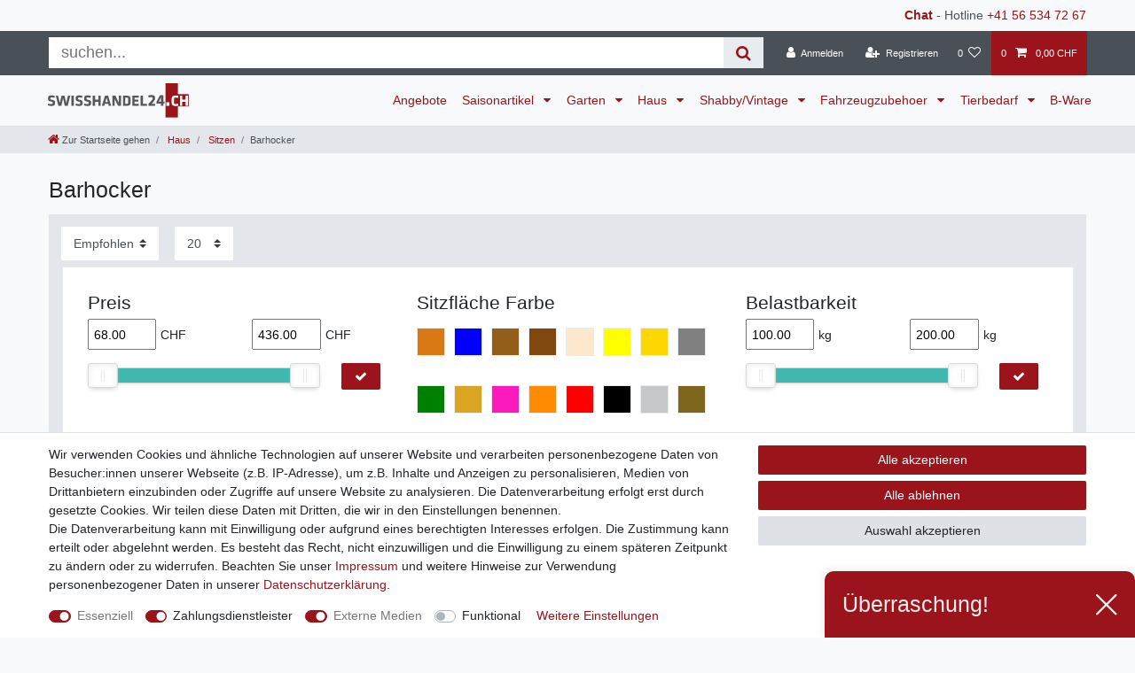

--- FILE ---
content_type: text/html; charset=UTF-8
request_url: https://www.swisshandel24.ch/haus/sitzen/barhocker
body_size: 153903
content:






<!DOCTYPE html>

<html lang="de" data-framework="vue" prefix="og: http://ogp.me/ns#" class="icons-loading">

<head>
                
                    

    <script type="text/javascript">
    (function() {
        var _availableConsents = {"necessary.consent":[true,[],null],"necessary.consentActiveStatus":[true,["consentActiveStatus","_transaction_ids","cr-freeze"],null],"necessary.externalId":[true,["externalID"],null],"necessary.session":[true,[],null],"necessary.csrf":[true,["XSRF-TOKEN"],null],"necessary.shopbooster_cookie":[true,["plenty_cache"],null],"payment.paypal-cookies":[true,["X-PP-SILOVER","X-PP-L7","tsrc","paypalplus_session_v2"],true],"media.reCaptcha":[true,[],false],"convenience.languageDetection":[null,[],null]};
        var _allowedCookies = ["plenty_cache","consentActiveStatus","_transaction_ids","cr-freeze","externalID","XSRF-TOKEN","X-PP-SILOVER","X-PP-L7","tsrc","paypalplus_session_v2","plenty-shop-cookie","PluginSetPreview","SID_PLENTY_ADMIN_13339","PreviewCookie"] || [];

        window.ConsentManager = (function() {
            var _consents = (function() {
                var _rawCookie = document.cookie.split(";").filter(function (cookie) {
                    return cookie.trim().indexOf("plenty-shop-cookie=") === 0;
                })[0];

                if (!!_rawCookie) {
                    try {
                        _rawCookie = decodeURIComponent(_rawCookie);
                    } catch (e) {
                        document.cookie = "plenty-shop-cookie= ; expires = Thu, 01 Jan 1970 00:00:00 GMT"
                        return null;
                    }

                    try {
                        return JSON.parse(
                            _rawCookie.trim().substr("plenty-shop-cookie=".length)
                        );
                    } catch (e) {
                        return null;
                    }
                }
                return null;
            })();

            Object.keys(_consents || {}).forEach(function(group) {
                if(typeof _consents[group] === 'object' && _consents[group] !== null)
                {
                    Object.keys(_consents[group] || {}).forEach(function(key) {
                        var groupKey = group + "." + key;
                        if(_consents[group][key] && _availableConsents[groupKey] && _availableConsents[groupKey][1].length) {
                            Array.prototype.push.apply(_allowedCookies, _availableConsents[groupKey][1]);
                        }
                    });
                }
            });

            if(!_consents) {
                Object.keys(_availableConsents || {})
                    .forEach(function(groupKey) {
                        if(_availableConsents[groupKey] && ( _availableConsents[groupKey][0] || _availableConsents[groupKey][2] )) {
                            Array.prototype.push.apply(_allowedCookies, _availableConsents[groupKey][1]);
                        }
                    });
            }

            var _setResponse = function(key, response) {
                _consents = _consents || {};
                if(typeof key === "object" && typeof response === "undefined") {
                    _consents = key;
                    document.dispatchEvent(new CustomEvent("consent-change", {
                        detail: {key: null, value: null, data: key}
                    }));
                    _enableScriptsOnConsent();
                } else {
                    var groupKey = key.split(".")[0];
                    var consentKey = key.split(".")[1];
                    _consents[groupKey] = _consents[groupKey] || {};
                    if(consentKey === "*") {
                        Object.keys(_availableConsents).forEach(function(aKey) {
                            if(aKey.split(".")[0] === groupKey) {
                                _consents[groupKey][aKey.split(".")[1]] = response;
                            }
                        });
                    } else {
                        _consents[groupKey][consentKey] = response;
                    }
                    document.dispatchEvent(new CustomEvent("consent-change", {
                        detail: {key: key, value: response, data: _consents}
                    }));
                    _enableScriptsOnConsent();
                }
                if(!_consents.hasOwnProperty('_id')) {
                    _consents['_id'] = "af3fe41ee943a6bca56877ce44faf66e2fa52691";
                }

                Object.keys(_availableConsents).forEach(function(key) {
                    if((_availableConsents[key][1] || []).length > 0) {
                        if(_isConsented(key)) {
                            _availableConsents[key][1].forEach(function(cookie) {
                                if(_allowedCookies.indexOf(cookie) < 0) _allowedCookies.push(cookie);
                            });
                        } else {
                            _allowedCookies = _allowedCookies.filter(function(cookie) {
                                return _availableConsents[key][1].indexOf(cookie) < 0;
                            });
                        }
                    }
                });

                document.cookie = "plenty-shop-cookie=" + JSON.stringify(_consents) + "; path=/; expires=" + _expireDate() + "; secure";
            };
            var _hasResponse = function() {
                return _consents !== null;
            };

            var _expireDate = function() {
                var expireSeconds = 0;
                                    expireSeconds = 8640000;
                                const date = new Date();
                date.setSeconds(date.getSeconds() + expireSeconds);
                const offset = date.getTimezoneOffset() / 60;
                date.setHours(date.getHours() - offset)
                return date.toUTCString();
            }
            var _isConsented = function(key) {
                var groupKey = key.split(".")[0];
                var consentKey = key.split(".")[1];

                if (consentKey === "*") {
                    return Object.keys(_availableConsents).some(function (aKey) {
                        var aGroupKey = aKey.split(".")[0];
                        return aGroupKey === groupKey && _isConsented(aKey);
                    });
                } else {
                    if(!_hasResponse()) {
                        return _availableConsents[key][0] || _availableConsents[key][2];
                    }

                    if(_consents.hasOwnProperty(groupKey) && _consents[groupKey].hasOwnProperty(consentKey))
                    {
                        return !!_consents[groupKey][consentKey];
                    }
                    else {
                        if(!!_availableConsents[key])
                        {
                            return _availableConsents[key][0];
                        }

                        console.warn("Cookie has been blocked due to not being registered: " + key);
                        return false;
                    }
                }
            };
            var _getConsents = function() {
                var _result = {};
                Object.keys(_availableConsents).forEach(function(key) {
                    var groupKey = key.split(".")[0];
                    var consentKey = key.split(".")[1];
                    _result[groupKey] = _result[groupKey] || {};
                    if(consentKey !== "*") {
                        _result[groupKey][consentKey] = _isConsented(key);
                    }
                });
                return _result;
            };
            var _isNecessary = function(key) {
                return _availableConsents.hasOwnProperty(key) && _availableConsents[key][0];
            };
            var _enableScriptsOnConsent = function() {
                var elementsToEnable = document.querySelectorAll("script[data-cookie-consent]");
                Array.prototype.slice.call(elementsToEnable).forEach(function(el) {
                    if(el.dataset && el.dataset.cookieConsent && el.type !== "application/javascript") {
                        var newScript = document.createElement("script");
                        if(el.src) {
                            newScript.src = el.src;
                        } else {
                            newScript.textContent = el.textContent;
                        }
                        el.parentNode.replaceChild(newScript, el);
                    }
                });
            };
            window.addEventListener("load", _enableScriptsOnConsent);
            
            return {
                setResponse: _setResponse,
                hasResponse: _hasResponse,
                isConsented: _isConsented,
                getConsents: _getConsents,
                isNecessary: _isNecessary
            };
        })();
    })();
</script>


    
<meta charset="utf-8">
<meta http-equiv="X-UA-Compatible" content="IE=edge">
<meta name="viewport" content="width=device-width, initial-scale=1">
<meta name="generator" content="plentymarkets" />
<meta name="format-detection" content="telephone=no"> 
<link rel="icon" type="image/x-icon" href="/tpl/favicon_0.ico">



            <link rel="canonical" href="https://www.swisshandel24.ch/haus/sitzen/barhocker">
    
                        <link rel="alternate" hreflang="x-default" href="https://www.swisshandel24.ch/haus/sitzen/barhocker"/>
                    <link rel="alternate" hreflang="de" href="https://www.swisshandel24.ch/haus/sitzen/barhocker"/>
            
<style data-font="Custom-Font">
    
                
        .icons-loading .fa { visibility: hidden !important; }
</style>

<link rel="preload" href="https://cdn03.plentymarkets.com/vmo8prx0zda1/plugin/103/ceres/css/ceres-icons.css" as="style" onload="this.onload=null;this.rel='stylesheet';">
<noscript><link rel="stylesheet" href="https://cdn03.plentymarkets.com/vmo8prx0zda1/plugin/103/ceres/css/ceres-icons.css"></noscript>


<link rel="preload" as="style" href="https://cdn03.plentymarkets.com/vmo8prx0zda1/plugin/103/ceres/css/ceres-base.css?v=9b5f8c3fd8b7bc8734922ed66c7133e5a4b87a5a">
    <link rel="stylesheet" href="https://cdn03.plentymarkets.com/vmo8prx0zda1/plugin/103/ceres/css/ceres-base.css?v=9b5f8c3fd8b7bc8734922ed66c7133e5a4b87a5a">


<script type="application/javascript">
    /*! loadCSS. [c]2017 Filament Group, Inc. MIT License */
    /* This file is meant as a standalone workflow for
    - testing support for link[rel=preload]
    - enabling async CSS loading in browsers that do not support rel=preload
    - applying rel preload css once loaded, whether supported or not.
    */
    (function( w ){
        "use strict";
        // rel=preload support test
        if( !w.loadCSS ){
            w.loadCSS = function(){};
        }
        // define on the loadCSS obj
        var rp = loadCSS.relpreload = {};
        // rel=preload feature support test
        // runs once and returns a function for compat purposes
        rp.support = (function(){
            var ret;
            try {
                ret = w.document.createElement( "link" ).relList.supports( "preload" );
            } catch (e) {
                ret = false;
            }
            return function(){
                return ret;
            };
        })();

        // if preload isn't supported, get an asynchronous load by using a non-matching media attribute
        // then change that media back to its intended value on load
        rp.bindMediaToggle = function( link ){
            // remember existing media attr for ultimate state, or default to 'all'
            var finalMedia = link.media || "all";

            function enableStylesheet(){
                // unbind listeners
                if( link.addEventListener ){
                    link.removeEventListener( "load", enableStylesheet );
                } else if( link.attachEvent ){
                    link.detachEvent( "onload", enableStylesheet );
                }
                link.setAttribute( "onload", null );
                link.media = finalMedia;
            }

            // bind load handlers to enable media
            if( link.addEventListener ){
                link.addEventListener( "load", enableStylesheet );
            } else if( link.attachEvent ){
                link.attachEvent( "onload", enableStylesheet );
            }

            // Set rel and non-applicable media type to start an async request
            // note: timeout allows this to happen async to let rendering continue in IE
            setTimeout(function(){
                link.rel = "stylesheet";
                link.media = "only x";
            });
            // also enable media after 3 seconds,
            // which will catch very old browsers (android 2.x, old firefox) that don't support onload on link
            setTimeout( enableStylesheet, 3000 );
        };

        // loop through link elements in DOM
        rp.poly = function(){
            // double check this to prevent external calls from running
            if( rp.support() ){
                return;
            }
            var links = w.document.getElementsByTagName( "link" );
            for( var i = 0; i < links.length; i++ ){
                var link = links[ i ];
                // qualify links to those with rel=preload and as=style attrs
                if( link.rel === "preload" && link.getAttribute( "as" ) === "style" && !link.getAttribute( "data-loadcss" ) ){
                    // prevent rerunning on link
                    link.setAttribute( "data-loadcss", true );
                    // bind listeners to toggle media back
                    rp.bindMediaToggle( link );
                }
            }
        };

        // if unsupported, run the polyfill
        if( !rp.support() ){
            // run once at least
            rp.poly();

            // rerun poly on an interval until onload
            var run = w.setInterval( rp.poly, 500 );
            if( w.addEventListener ){
                w.addEventListener( "load", function(){
                    rp.poly();
                    w.clearInterval( run );
                } );
            } else if( w.attachEvent ){
                w.attachEvent( "onload", function(){
                    rp.poly();
                    w.clearInterval( run );
                } );
            }
        }


        // commonjs
        if( typeof exports !== "undefined" ){
            exports.loadCSS = loadCSS;
        }
        else {
            w.loadCSS = loadCSS;
        }
    }( typeof global !== "undefined" ? global : this ) );

    (function() {
        var checkIconFont = function() {
            if(!document.fonts || document.fonts.check("1em FontAwesome")) {
                document.documentElement.classList.remove('icons-loading');
            }
        };

        if(document.fonts) {
            document.fonts.addEventListener("loadingdone", checkIconFont);
            window.addEventListener("load", checkIconFont);
        }
        checkIconFont();
    })();
</script>

                    

<!-- Extend the existing style with a template -->
                            


<script>

    
    function setCookie(name,value,days) {
        var expires = "";
        if (days) {
            var date = new Date();
            date.setTime(date.getTime() + (days*24*60*60*1000));
            expires = "; expires=" + date.toUTCString();
        }
        document.cookie = name + "=" + (value || "")  + expires + "; path=/";
    }
    function getCookie(name) {
        var nameEQ = name + "=";
        var ca = document.cookie.split(';');
        for (var i = 0; i < ca.length; i++) {
            var c = ca[i];
            while (c.charAt(0) == ' ') c = c.substring(1, c.length);
            if (c.indexOf(nameEQ) == 0) return c.substring(nameEQ.length, c.length);
        }
        return null;
    }

    if (getCookie("externalID") == null) {
        setCookie("externalID",  '6972703523029' + Math.random(), 100);
    }

    let consentActiveStatus = [{"googleanalytics":"false","googleads":"false","facebookpixel":"false","bingads":"false","pinterest":"false","adcell":"false","econda":"false","channelpilot":"false","sendinblue":"false","hotjar":"false","moebelde":"false","intelligentreach":"false","clarity":"false","awin":"false","belboon":"false"}];
    setCookie("consentActiveStatus",JSON.stringify(consentActiveStatus),100);

    function normalizeString(a) {
        return a.replace(/[^\w\s]/gi, '');
    }

    function convertAttributesToText(attributes){
        var variantText = '';

        if(attributes.length){
            for(let i = 0; i < attributes.length ; i++){
                variantText+= attributes[i]["value"]["names"]["name"];
                if(i !== (attributes.length-1)){
                    variantText+= ", ";
                }
            }
        }
        return variantText;
    }

    function sendProductListClick(position, products) {
        var payload = {

            'ecommerce': {
                'currencyCode': '',
                'click': {
                    'actionField': {'list': ''},
                    'products': new Array(products[position])
                }
            },
            'ga4Event': 'select_item',
            'nonInteractionHit': false,
            'event': 'ecommerceEvent',
            'eventCategory': 'E-Commerce',
            'eventAction': 'Produktklick',
            'eventLabel': '',
            'eventValue': undefined
        };
        dataLayer.push(payload);    }

    function capiCall(payload){
                var xhr = new XMLHttpRequest();
        xhr.open("POST", "/rest/gtm/capi", true);
        xhr.setRequestHeader('Content-Type', 'application/json');
        xhr.send(JSON.stringify(payload));
            }

    window.dataLayer = window.dataLayer || [];
    function gtag() { window.dataLayer.push(arguments); }
    let plentyShopCookie = getCookie("plenty-shop-cookie");

            plentyShopCookie = (typeof plentyShopCookie === "undefined") ? '' : JSON.parse(decodeURIComponent(plentyShopCookie));
        
    if(plentyShopCookie) {
        let hasConsentedToAds = false;
        let hasConsentedToAnalytics = false;
        let basicConsentObject = {};

                hasConsentedToAds = plentyShopCookie
    .necessary.
        googleads;
        
                hasConsentedToAnalytics = plentyShopCookie
    .necessary.
        googleanalytics;
        
        if (hasConsentedToAds || hasConsentedToAnalytics) {
            basicConsentObject = {
                ad_storage: 'granted',
                ad_user_data: 'granted',
                ad_personalization: 'granted'
            };

            if (hasConsentedToAnalytics) {
                basicConsentObject.analytics_storage = 'granted';
            }
            gtag('consent', 'default', basicConsentObject);
        }
    }
    

    document.addEventListener("consent-change", function (e){

        
        var consentIntervall = setInterval(function(){

                            let hasConsentedToAds = false;
                let hasConsentedToAnalytics = false;
                let basicConsentObject = {};

                                    hasConsentedToAds = e.detail.data.necessary.googleads;
                
                                    hasConsentedToAnalytics = e.detail.data.necessary.googleanalytics;
                

                if (hasConsentedToAds || hasConsentedToAnalytics) {
                    basicConsentObject = {
                        ad_storage: 'granted',
                        ad_user_data: 'granted',
                        ad_personalization: 'granted'
                    };
                    if (hasConsentedToAnalytics) {
                        basicConsentObject.analytics_storage = 'granted';
                    }
                    gtag('consent', 'update', basicConsentObject);
                }

            
            var payload = {
                'event': 'consentChanged'
            };
            dataLayer.push(payload);
            clearInterval(consentIntervall);
        }, 200);

    });
</script>


            



        
    
            <link rel="next" href="https://www.swisshandel24.ch/haus/sitzen/barhocker?page=2" />
    
              

    
    
    
    
    

                    


<meta name="robots" content="ALL">
    <meta name="description" content="tolle und bequeme Barhocker einfach von zu Hause aus bestellen. Die Barhocher sind ideal für einen kurzen Snack, Espresso oder zum Plausch">
    <meta name="keywords" content="Barhocker">
<meta property="og:title" content="tolle und bequeme Barhocker | Swisshandel24"/>
<meta property="og:type" content="article"/>
<meta property="og:url" content="https://www.swisshandel24.ch/haus/sitzen/barhocker"/>
<meta property="og:image" content="https://cdn03.plentymarkets.com/vmo8prx0zda1/frontend/swisshandel24.svg"/>
<meta property="thumbnail" content="https://cdn03.plentymarkets.com/vmo8prx0zda1/frontend/swisshandel24.svg"/>

<script type="application/ld+json">
{
    "@context": "http://schema.org",
    "@type": "WebSite",
    "url": "https://www.swisshandel24.ch/haus/sitzen/barhocker"
    }
</script>

<title>tolle und bequeme Barhocker | Swisshandel24</title>
    
                <style>.app {overflow-x: initial}
.main-img {z-index: 90; top:110px}

h1 {margin-top: .5rem}
.sidebar-categories .category-title, .widget-navigation-tree .category-title {color: #9B141B;}
.sidebar-categories ul li.active>a, .widget-navigation-tree ul li.active > a {background: #9B141B;color: #fff;}
.breadcrumb-item .fa-home {font-size: 125%}
.brand-wrapper{padding-left:1rem}
.navbar-brand img {height: 2.8rem}
@media (min-width: 992px){.main-navbar-collapsable .mainmenu > li > a{padding: 1.3rem 0.5rem;font-size: 80%;}}
@media (min-width: 1200px){.main-navbar-collapsable .mainmenu > li > a{padding: 1.3rem .625rem;font-size:100%}}
.page-singleitem .category-list-view-port .col-12 {-webkit-box-flex: 0;-ms-flex: 0 0 100%;flex: 0 0 100%;max-width: 100%;}
.page-singleitem .text-muted{color:inherit!important}
.widget-sticky .small{font-size:inherit}
.page-singleitem .single-rightside .mb-5 {margin-bottom: 0!important}
.single .single-description, .single .availability{font-size:inherit}
.page-singleitem .single-rightside>div{position:relative}
.single .availability:before{content: "Lieferzeit:";}
/* .list-controls #filterCollapse .page-content, .mainmenu > .ddown > .collapse{box-shadow: 0 0 30px rgba(0,0,0,0.4);} */

@media (min-width: 768px) and (max-width: 991.98px) {
.single .price { float: none; }
}

.availability_1 {
 background-color:#28a745;
 color:#fff
}
.availability_2 {
 background-color:#28a745;
 color:#fff
}
.availability_3 {
 background-color:#ffc107;
 color:#212529
}
.availability_4 {
 background-color:#ffc107;
 color:#212529
}
.availability_5 {
 background-color:#dc3545;
 color:#fff
}
.availability_6 {
 background-color:#dc3545;
 color:#fff
}
.availability_7 {
 background-color:#dc3545;
 color:#fff
}
.availability_8 {
 background-color:#dc3545;
 color:#fff
}
.availability_9 {
 background-color:#4D4F4D;
 color:#fff
}
.availability_10 {
 background-color:#4D4F4D;
 color:#fff
}

.top-bar .search-shown form {
margin: 5px;
background-color: #fff;
-webkit-box-flex: 1;
-ms-flex: 1;
flex: 1;
}

.top-bar .search-shown form .search-box-shadow-frame {
display: -webkit-box;
display: -ms-flexbox;
display: flex;
-webkit-box-flex: 100;
-ms-flex: 100;
flex: 100;
}

.top-bar .search-shown form .search-box-shadow-frame .search-input {
border: none;
outline: none;
padding: 0.4rem 1rem;
font-size: 1.3rem;
line-height: 1;
-webkit-box-flex: 1;
-ms-flex: 1 70%;
flex: 1 70%;
}

.top-bar .search-shown form .search-box-shadow-frame .search-submit {
color: #9B141B;
background-color: #e9ecef;
border: none;
font-size: 1.3rem;
line-height: 1;
padding: 0.4rem 1rem;
cursor: pointer;
}


.crossprice {
color: red !important;
font-size: 3 rem !important;
}

.bg-primary {
color: red !important;
background-color: #4d4f4d !important;
}

.card-columns > .card > .h3 {
font-size: inherit;
font-weight: bold;
}

.form-check {
margin-bottom: 0;
}

.list-controls #filterCollapse .page-content .card .form-check .form-check-label, .list-controls #filterCollapse .page-content .cmp-address-list .items>div:first-child .form-check .form-check-label, .cmp-address-list .list-controls #filterCollapse .page-content .items>div:first-child .form-check .form-check-label {
padding: 0.1rem 0;
}

.list-controls .filter-toggle {
margin: 10px 0 0 auto;
color: #fff;
background-color: #9B141B;
border-color: #9B141B;
}

/*
@media (min-width: 576px) {

.list-controls .filter-toggle {

right: 1.5em!important;
position: absolute!important;
bottom: 1.5em;
height:33px
}

}
*/

.widget.widget-image-box.widget-image-box-block-caption > .widget-inner .widget-caption {
padding: 0 .5rem;
background-color: rgba(135, 0, 7, 0.75);
}

.widget-shipping-privacy-check {display:none}
@media (max-width: 991.98px) {
    .desktop-view {
        display: none;
    }
}
@media (min-width: 991.99px) {
    .mobile-view {
        display: none;
    }
    .widget-step-by-step-navigation .widget-inner .row .mb-3.col-6.col-md-3 {
        max-width: 16.6%;
        flex: 0 0 16.6%;
    }
}

/* CYT Item Detail Page / Payment Icons */
.cyt-payments           {width: 100%; margin: 20px 0 0; padding: 0; text-align: center;}
.cyt-payments ul        {margin: 0 auto; padding: 0; display: inline-block; text-align: center;}
.cyt-payments li        {margin: 0 5px; display: inline-block; list-style: none; list-style-type: none;}
.cyt-payments li img    {display: block; max-height: 36px;}</style>
                <link rel="apple-touch-icon" href="https://cdn03.plentymarkets.com/vmo8prx0zda1/frontend/Logos/apple-touch-icon.png"/>

<meta name="google-site-verification" content="Y6Nb9Kf7EOK_eKsSHqed34Ebe9H0krDOB0aehqzbWkU" />
<meta property="fb:pages" content="1520882014905034" />

<meta name="facebook-domain-verification" content="srnotckmlk1aqzj645c9s80js41ut0" />
    <script></script>
                        

<script type="application/json" data-translation="FastCheckout::Template">
    {"createAccount":"Kundenkonto anlegen und Vorteile sichern","diffDeliveryAddress":"abweichende Lieferadresse","emailAlreadyExist":"Diese E-Mail Adresse existiert bereits.","loginNow":"Anmelden","close":"Schlie\u00dfen","alreadyCustomer":"Ich bin bereits Kunde","registerMe":"Registrieren und Vorteile sichern","fillAllFieldsNote":"<i class='fa fa-exclamation-circle text-danger mr-1' aria-hidden='true'><\/i><span>Bitte gib deine komplette Adresse ein um alle verf\u00fcgbaren Zahlarten zu sehen.<\/span>","newCustomer":"Kontakt","signIn":"Anmelden","passwordReset":"Passwort vergessen?","fillOneData":"Bitte Anmelden oder Kontaktdaten eingeben","quickRegisterHeader":"Registrieren und Kundenvorteile sichern","quickRegisterBenefit1":"Schnellerer Bestellvorgang","quickRegisterBenefit2":"Bestellstatus jederzeit einsehen","quickRegisterBenefit3":"Pers\u00f6nliche Merkliste"}
</script>



            <link rel="stylesheet" href="https://cdn03.plentymarkets.com/vmo8prx0zda1/plugin/103/feedback/css/main.css" media="none" onload="if(media!='all')media='all'">
<noscript><link rel="stylesheet" href="https://cdn03.plentymarkets.com/vmo8prx0zda1/plugin/103/feedback/css/main.css"></noscript>


            <script>        let isSignUp = false;        document.addEventListener("onSignUpSuccess", function (e) {                        isSignUp = true;            localStorage.setItem("signupTime", new Date().getTime());        });        document.addEventListener("onSetUserData", function (e) {                        if (e.detail.oldState.user.userData == null && e.detail.newState.user.userData !== null) {                let lastSignUpTime = localStorage.getItem("signupTime");                let timeDiff = new Date().getTime() - lastSignUpTime;                let is24HoursPassed = timeDiff > 24 * 60 * 60 * 1000;                if (isSignUp || is24HoursPassed) {                                        var payload = {                        'event': isSignUp ? 'sign_up' : 'login',                        'user_id': e.detail.newState.user.userData.id,                        'pageType': 'tpl.category.item'                    };                    dataLayer.push(payload);                                        isSignUp = false;                }            }        });        document.addEventListener("onSetComponent", function (e) {            console.log(e.detail);            if(e.detail.payload.component === "basket-preview"){                var payload = {                    'event': 'funnel_event',                    'action': 'OPEN_BASKET_PREVIEW',                };                dataLayer.push(payload);                            }        });        document.addEventListener("onSetCouponCode", function (e) {            console.log(e.detail);            if(e.detail.payload !== null){                var payload = {                    'event': 'funnel_event',                    'action': 'COUPON_CODE_ADDED',                    'couponCode': e.detail.payload                };                dataLayer.push(payload);                            }        });                var payload ={            'event': 'facebookEvent',            'event_id': '6972703524b82' + Math.random(),            'facebookEventName': 'PageView'        };        dataLayer.push(payload);        capiCall(payload);                document.addEventListener("onAddWishListId", function (e) {            var payload = {                'event': 'AddToWishlist',                'event_id': '6972703524b82' + Math.random(),                'ga4Event': 'add_to_wishlist',                'content_name': 'Haus &gt;&gt; Sitzen &gt;&gt; Barhocker',                'content_category': '',                'content_type': 'product',                'content_ids': e.detail.payload,                'contents': '',                'currency': 'CHF',                'value': '0.01'            };            dataLayer.push(payload);                    });        document.addEventListener("onSetWishListItems", function (e) {            console.log(e.detail.payload);            if (typeof e.detail.payload !== 'undefined') {                var products = [];                var idList = [];                var contents = [];                e.detail.payload.forEach(function (item, index) {                    products.push({                        id: item.data.item.id + '',                        name: item.data.texts.name1,                        price: item.data.prices.default.price.value + '',                        brand: item.data.item.manufacturer.externalName,                        category: 'Haus\/Sitzen\/Barhocker',                        variant: convertAttributesToText(item.data.attributes),                        position: index,                        list: 'Wunschliste'                    });                    contents.push({                        id: item.data.item.id,                        quantity: 1,                        item_price: item.data.prices.default.price.value                    });                    idList.push(item.id);                });                var payload = {                    'ecommerce': {                        'currencyCode': 'CHF',                        'impressions': products                    },                    'google_tag_params': {                        'ecomm_prodid': idList,                        'ecomm_pagetype': 'other',                        'ecomm_category': 'Wunschliste',                    },                    'content_ids': idList,                    'content_name': 'Wunschliste',                    'content_type': 'product',                    'contents': contents,                    'currency': 'CHF',                    'value': '0.01',                    'event': 'ecommerceEvent',                    'event_id': '6972703524b82' + Math.random(),                    'ga4Event': 'view_item_list',                    'eventCategory': 'E-Commerce',                    'eventAction': 'Produktimpression',                    'eventLabel': 'Haus &gt;&gt; Sitzen &gt;&gt; Barhocker',                    'eventValue': undefined                };                dataLayer.push(payload);                capiCall(payload);            }        });        document.addEventListener("onContactFormSend", function (e) {            var payload ={                'event': 'facebookEvent',                'event_id': '6972703524b82' + Math.random(),                'facebookEventName': 'Contact',                'currency': 'CHF',                'value': '0.01'            };            dataLayer.push(payload);            capiCall(payload);        });        document.addEventListener("onSetVariationOrderProperty", function (e) {            var payload = {                'event': 'facebookEvent',                'facebookEventName': 'CustomizeProduct',                'event_id': '6972703524b82' + Math.random(),                'currency': 'CHF',                'value': '0.01'            };            dataLayer.push(payload);            capiCall(payload);        });        document.addEventListener("onAddBasketItem", function (e) {                        var payload = {                'ecommerce': {                    'currencyCode': 'CHF',                    'add': {                        'actionField':                            {'list': 'Haus &gt;&gt; Sitzen &gt;&gt; Barhocker'},                        'products': [{                            'id': e.detail.payload[0].variationId + '',                            'quantity': e.detail.payload[0].quantity,                            'price': e.detail.payload[0].price+'',                            'variant': convertAttributesToText(e.detail.payload[0].variation.data.attributes),                            'name': e.detail.payload[0].variation.data.texts.name1,                            'brand': e.detail.payload[0].variation.data.item.manufacturer.externalName,                            'category': 'Haus\/Sitzen\/Barhocker'                                                    }]                    }                },                'content_name': 'Haus &gt;&gt; Sitzen &gt;&gt; Barhocker',                'content_type': 'product',                'content_ids': e.detail.payload[0].variationId,                'contents': [{                    'id': e.detail.payload[0].variationId,                    'quantity': e.detail.payload[0].quantity,                    'item_price': e.detail.payload[0].price                }],                'currency': 'CHF',                'value': '0.01',                'addCartValue':e.detail.payload[0].price+'',                'addCartQty': e.detail.payload[0].quantity,                'addCartId':e.detail.payload[0].variationId + '',                'addCartVariant': convertAttributesToText(e.detail.payload[0].variation.data.attributes),                'addCartName': e.detail.payload[0].variation.data.texts.name1,                'addCartBrand': e.detail.payload[0].variation.data.item.manufacturer.externalName,                'addCartCategory': 'Haus\/Sitzen\/Barhocker',                'addCartImage': e.detail.payload[0].variation.data.images.all[0].url,                'addCartItemLink': "https://www.swisshandel24.ch/a-" + e.detail.payload[0].variation.data.item.id,                'nonInteractionHit': false,                'event': 'ecommerceEvent',                'event_id': '6972703524b82' + Math.random(),                'ga4Event': 'add_to_cart',                'eventCategory': 'E-Commerce',                'eventAction': 'addToCart',                'eventLabel': undefined,                'eventValue': undefined            };            dataLayer.push(payload);            capiCall(payload);        }, false);        document.addEventListener("onRemoveBasketItem", function (e) {            changeQty('remove', e);        });        document.addEventListener("onUpdateBasketItemQuantity",function (e) {            function isCurrentItem(item) {                return item.id == e.detail.payload.id;            }            currentBasketItem = e.detail.oldState.basket.items.find(isCurrentItem);            var origQty = currentBasketItem.quantity;            var newQty = e.detail.payload.quantity;            var qtyDiff = newQty - origQty;            if (qtyDiff > 0) {                changeQty("add", e, qtyDiff);            }            else{                changeQty("remove", e, qtyDiff *= -1);            }        });        document.addEventListener("onUpdateBasketItem", function (e) {            function isCurrentItem(item) {                return item.id == e.detail.payload.id;            }            currentBasketItem = e.detail.oldState.basket.items.find(isCurrentItem);            var origQty = currentBasketItem.quantity;            var newQty = e.detail.payload.quantity;            var qtyDiff = newQty - origQty;            if (qtyDiff > 0) {                changeQty("add", e, qtyDiff);            }        });        function changeQty(action, e, qty = e.detail.quantity) {            var currentBasketItem;            if (e.type === "onRemoveBasketItem") {                function isCurrentItem(item) {                    return item.id == e.detail.payload;                }                currentBasketItem = e.detail.oldState.basket.items.find(isCurrentItem);                qty = currentBasketItem.quantity;            } else {                function isCurrentItem(item) {                    return item.variationId == e.detail.payload.variationId;                }                currentBasketItem = e.detail.newState.basket.items.find(isCurrentItem);            }                        var payload = {                'ecommerce': {                    'currencyCode': 'CHF',                    [action]: {                        'products': [{                            'name': currentBasketItem.variation.data.texts.name1,                            'id': currentBasketItem.variationId + '',                            'price': currentBasketItem.price + '',                            'variant': convertAttributesToText(currentBasketItem.variation.data.attributes),                            'brand': currentBasketItem.variation.data.item.manufacturer.externalName,                            'category': 'Haus\/Sitzen\/Barhocker',                            'quantity': qty                                                      }]                    }                },                'content_name': 'Warenkorbvorschau',                'content_type': 'product',                'content_ids': currentBasketItem.variationId,                'contents': [{                    'id': currentBasketItem.variationId,                    'quantity': qty,                    'item_price': currentBasketItem.price                }],                'currency': 'CHF',                'value': '0.01',                'addCartValue':currentBasketItem.price+'',                'addCartQty': currentBasketItem.quantity,                'addCartId':currentBasketItem.variationId + '',                'addCartVariant': convertAttributesToText(currentBasketItem.variation.data.attributes),                'addCartName': currentBasketItem.variation.data.texts.name1,                'addCartBrand': currentBasketItem.variation.data.item.manufacturer.externalName,                'addCartCategory': 'Haus\/Sitzen\/Barhocker',                'addCartImage':  currentBasketItem.variation.data.images.all[0].url,                'addCartItemLink': "https://www.swisshandel24.ch/a-" +  currentBasketItem.variation.data.item.id,                'nonInteractionHit': false,                'event': 'ecommerceEvent',                'event_id': '6972703524b82' + Math.random(),                'eventCategory': 'E-Commerce',                'ga4Event' : action + (action === 'add' ? '_to': '_from') + '_cart',                'eventAction': action + 'FromCart',                'eventLabel': undefined,                'eventValue': undefined            };            dataLayer.push(payload);            if(action === "add"){                capiCall(payload);            }        }    </script><script>    const products = new Array();        products.push({"id":"187045","name":"2er-Set Barhocker, klappbare Barst\u00fchle mit Stahlrahmen, f\u00fcr K\u00fcche, Esszimmer, Schwarz","price":"147","brand":"swisshandel24","category":"Haus\/Sitzen\/Barhocker","variant":"","position":0,"list":"Haus >> Sitzen >> Barhocker","shopaktion":""});        products.push({"id":"174057","name":"Barhocker-Set, 2-teilig, drehbar, h\u00f6henverstellbar, Lehne, Samt Touch, Grau 51,5x 57,5 x 93-114,5 cm","price":"223","brand":"swisshandel24","category":"Haus\/Sitzen\/Barhocker","variant":"","position":1,"list":"Haus >> Sitzen >> Barhocker","shopaktion":""});        products.push({"id":"174086","name":"Barhocker-Set, 2-teilig, h\u00f6henverstellbar Schwarz, Fussst\u00fctze, R\u00fcckenlehne, Samt, Metall, 46 x 48 x 83-104 cm","price":"208","brand":"swisshandel24","category":"Haus\/Sitzen\/Barhocker","variant":"","position":2,"list":"Haus >> Sitzen >> Barhocker","shopaktion":""});        products.push({"id":"175524","name":"Barhocker-Set, 2-teilig, h\u00f6henverstellbar, Fussst\u00fctzen, Braun, Polyester, 43 x 46,5 x 89-110 cm","price":"190","brand":"swisshandel24","category":"Haus\/Sitzen\/Barhocker","variant":"","position":3,"list":"Haus >> Sitzen >> Barhocker","shopaktion":""});        products.push({"id":"186755","name":"Barhocker 2er-Set Retro-Design h\u00f6henverstellbar Kunstleder Leinenoptik Creme + Schwarz","price":"216","brand":"swisshandel24","category":"Haus\/Sitzen\/Barhocker","variant":"","position":4,"list":"Haus >> Sitzen >> Barhocker","shopaktion":""});        products.push({"id":"175394","name":"Barhocker-Set, 2-teilig, Rattanoptik, R\u00fcckenlehne, Boho-Design, Stahl, Gelb","price":"225","brand":"swisshandel24","category":"Haus\/Sitzen\/Barhocker","variant":"","position":5,"list":"Haus >> Sitzen >> Barhocker","shopaktion":""});        products.push({"id":"175287","name":"Barhocker, h\u00f6henverstellbar, Fussst\u00fctze, Leinenoptik, Dunkelgrau","price":"129","brand":"swisshandel24","category":"Haus\/Sitzen\/Barhocker","variant":"","position":6,"list":"Haus >> Sitzen >> Barhocker","shopaktion":""});        products.push({"id":"173962","name":"Barhocker, Lehne, h\u00f6henverstellbar, gepolstert PU Beige 56 x 57 x 104-127 cm","price":"169","brand":"swisshandel24","category":"Haus\/Sitzen\/Barhocker","variant":"","position":7,"list":"Haus >> Sitzen >> Barhocker","shopaktion":""});        products.push({"id":"175844","name":"Barhocker-Set, 2-teilig, mit R\u00fcckenlehne, h\u00f6henverstellbar, drehbar, mit Fussst\u00fctze, Kunstleder, Stahl, Braun","price":"176","brand":"swisshandel24","category":"Haus\/Sitzen\/Barhocker","variant":"","position":8,"list":"Haus >> Sitzen >> Barhocker","shopaktion":""});        products.push({"id":"174239","name":"Barhocker-Set, 2-teilig, R\u00fcckenlehne, PU-Bezug Schwarz","price":"176","brand":"swisshandel24","category":"Haus\/Sitzen\/Barhocker","variant":"","position":9,"list":"Haus >> Sitzen >> Barhocker","shopaktion":""});        products.push({"id":"186513","name":"2er-Set Barhocker im Retrodesign, inkl. Fussst\u00fctze, h\u00f6henverstellbar, Gaslift, Grau + Schwarz","price":"148","brand":"swisshandel24","category":"Haus\/Sitzen\/Barhocker","variant":"","position":10,"list":"Haus >> Sitzen >> Barhocker","shopaktion":""});        products.push({"id":"111004","name":"2er Set Barhocker Dublin, pink","price":"436","brand":"swisshandel24","category":"Haus\/Sitzen\/Barhocker","variant":"","position":11,"list":"Haus >> Sitzen >> Barhocker","shopaktion":""});        products.push({"id":"123869","name":"Barhocker Cannes Kunstleder Natura, grau","price":"168","brand":"swisshandel24","category":"Haus\/Sitzen\/Barhocker","variant":"","position":12,"list":"Haus >> Sitzen >> Barhocker","shopaktion":""});        products.push({"id":"124042","name":"Barhocker Cannes Stoff Natura, blau","price":"168","brand":"swisshandel24","category":"Haus\/Sitzen\/Barhocker","variant":"","position":13,"list":"Haus >> Sitzen >> Barhocker","shopaktion":""});        products.push({"id":"129086","name":"Barhocker Las Vegas V2 chrom, bordeauxrot","price":"121","brand":"swisshandel24","category":"Haus\/Sitzen\/Barhocker","variant":"","position":14,"list":"Haus >> Sitzen >> Barhocker","shopaktion":""});        products.push({"id":"131569","name":"Barhocker Metz Kunstleder Natura, creme","price":"183","brand":"swisshandel24","category":"Haus\/Sitzen\/Barhocker","variant":"","position":15,"list":"Haus >> Sitzen >> Barhocker","shopaktion":""});        products.push({"id":"131713","name":"Barhocker Metz Stoff Natura, taupe","price":"176","brand":"swisshandel24","category":"Haus\/Sitzen\/Barhocker","variant":"","position":16,"list":"Haus >> Sitzen >> Barhocker","shopaktion":""});        products.push({"id":"132648","name":"Barhocker Newnan Stoff 4-Fuss Gestell schwarz (eiche), dunkelgrau","price":"143","brand":"swisshandel24","category":"Haus\/Sitzen\/Barhocker","variant":"","position":17,"list":"Haus >> Sitzen >> Barhocker","shopaktion":""});        products.push({"id":"156072","name":"2er Set Barhocker Olinda Kunstleder schwarz, hellbraun","price":"184","brand":"swisshandel24","category":"Haus\/Sitzen\/Barhocker","variant":"","position":18,"list":"Haus >> Sitzen >> Barhocker","shopaktion":""});        products.push({"id":"121856","name":"Barhocker Aveiro, weiss","price":"110","brand":"swisshandel24","category":"Haus\/Sitzen\/Barhocker","variant":"","position":19,"list":"Haus >> Sitzen >> Barhocker","shopaktion":""});        var maxProducts = 35;    if (products.length > maxProducts) {        while (products.length) {            var p = products.splice(0, maxProducts);            var payload = {                'ecommerce': {                    'currencyCode': 'CHF',                    'impressions': p                },                'event': 'analyticsEvent',                'ga4Event' : 'view_item_list',                'eventCategory': 'E-Commerce',                'eventAction': 'Produktimpression',                'eventLabel': 'Kategorie',                'eventValue': undefined            };            dataLayer.push(payload);        }        var payload = {            'google_tag_params': {                'ecomm_prodid':[187045,174057,174086,175524,186755,175394,175287,173962,175844,174239,186513,111004,123869,124042,129086,131569,131713,132648,156072,121856],                'ecomm_pagetype': 'category',                'ecomm_category': 'Haus\/Sitzen\/Barhocker'            },            'content_ids': [187045,174057,174086,175524,186755,175394,175287,173962,175844,174239,186513,111004,123869,124042,129086,131569,131713,132648,156072,121856],            'content_name': 'Barhocker',            'content_type': 'product',            'idListComma':'187045,174057,174086,175524,186755,175394,175287,173962,175844,174239,186513,111004,123869,124042,129086,131569,131713,132648,156072,121856',            'categoryId': 1583,            'contents': [{"id":187045,"quantity":1,"item_price":147},{"id":174057,"quantity":1,"item_price":223},{"id":174086,"quantity":1,"item_price":208},{"id":175524,"quantity":1,"item_price":190},{"id":186755,"quantity":1,"item_price":216},{"id":175394,"quantity":1,"item_price":225},{"id":175287,"quantity":1,"item_price":129},{"id":173962,"quantity":1,"item_price":169},{"id":175844,"quantity":1,"item_price":176},{"id":174239,"quantity":1,"item_price":176},{"id":186513,"quantity":1,"item_price":148},{"id":111004,"quantity":1,"item_price":436},{"id":123869,"quantity":1,"item_price":168},{"id":124042,"quantity":1,"item_price":168},{"id":129086,"quantity":1,"item_price":121},{"id":131569,"quantity":1,"item_price":183},{"id":131713,"quantity":1,"item_price":176},{"id":132648,"quantity":1,"item_price":143},{"id":156072,"quantity":1,"item_price":184},{"id":121856,"quantity":1,"item_price":110}],            'currency': 'CHF',            'value': '0.01',            'event': 'ecommerceEvent',            'event_id': '6972703524b82' + Math.random(),            'eventCategory': 'E-Commerce',            'eventAction': 'Produktimpression',            'eventLabel': 'Kategorie',            'eventValue': undefined        };        dataLayer.push(payload);        capiCall(payload);    } else {        var payload = {            'ecommerce': {                'currencyCode': 'CHF',                'impressions': products            },            'google_tag_params': {                'ecomm_prodid':[187045,174057,174086,175524,186755,175394,175287,173962,175844,174239,186513,111004,123869,124042,129086,131569,131713,132648,156072,121856],                'ecomm_pagetype': 'category',                'ecomm_category': 'Haus\/Sitzen\/Barhocker'            },            'content_ids': [187045,174057,174086,175524,186755,175394,175287,173962,175844,174239,186513,111004,123869,124042,129086,131569,131713,132648,156072,121856],            'content_name': 'Barhocker',            'content_type': 'product',            'categoryId': 1583,            'contents': [{"id":187045,"quantity":1,"item_price":147},{"id":174057,"quantity":1,"item_price":223},{"id":174086,"quantity":1,"item_price":208},{"id":175524,"quantity":1,"item_price":190},{"id":186755,"quantity":1,"item_price":216},{"id":175394,"quantity":1,"item_price":225},{"id":175287,"quantity":1,"item_price":129},{"id":173962,"quantity":1,"item_price":169},{"id":175844,"quantity":1,"item_price":176},{"id":174239,"quantity":1,"item_price":176},{"id":186513,"quantity":1,"item_price":148},{"id":111004,"quantity":1,"item_price":436},{"id":123869,"quantity":1,"item_price":168},{"id":124042,"quantity":1,"item_price":168},{"id":129086,"quantity":1,"item_price":121},{"id":131569,"quantity":1,"item_price":183},{"id":131713,"quantity":1,"item_price":176},{"id":132648,"quantity":1,"item_price":143},{"id":156072,"quantity":1,"item_price":184},{"id":121856,"quantity":1,"item_price":110}],            'currency': 'CHF',            'value': '0.01',            'event': 'ecommerceEvent',            'event_id': '6972703524b82' + Math.random(),            'ga4Event' : 'view_item_list',            'eventCategory': 'E-Commerce',            'eventAction': 'Produktimpression',            'eventLabel': 'Kategorie',            'eventValue': undefined        };        dataLayer.push(payload);        capiCall(payload);    }    function sendProductClick(position) {        var payload = {            'ecommerce': {                'currencyCode': 'CHF',                'click': {                    'actionField': {'list': 'Haus &gt;&gt; Sitzen &gt;&gt; Barhocker'},                    'products': new Array(products[position])                }            },            'ga4Event' : 'select_item',            'nonInteractionHit': false,            'event': 'ecommerceEvent',            'eventCategory': 'E-Commerce',            'eventAction': 'Produktklick',            'eventLabel': 'Kategorie',            'eventValue': undefined        };        dataLayer.push(payload);    }    document.addEventListener("DOMContentLoaded", function(event) {        var mountedItems = document.querySelectorAll(".product-list > li");                if (mountedItems.length > 0) {            for (let i = 0; i < mountedItems.length; i++) {                mountedItems[i].addEventListener("click", function () {                        sendProductClick(i);                })            }        }else{            console.warn("[Google Analytics] Init product click-listener failed: Items not found. Adjust CSS selector in config");        }    });</script><!-- Google Tag Manager --><script >        (function (w, d, s, l, i) {            w[l] = w[l] || [];            w[l].push({                'gtm.start':                    new Date().getTime(), event: 'gtm.js'            });            var f = d.getElementsByTagName(s)[0],                j = d.createElement(s), dl = l != 'dataLayer' ? '&l=' + l : '';            j.async = true;            j.src =                'https://www.googletagmanager.com/gtm.js?id=' + i + dl;            f.parentNode.insertBefore(j, f);        })(window, document, 'script', 'dataLayer', 'GTM-5CQGF7RW');</script><!-- End Google Tag Manager -->
            <style>
    #paypal_loading_screen {
        display: none;
        position: fixed;
        z-index: 2147483640;
        top: 0;
        left: 0;
        width: 100%;
        height: 100%;
        overflow: hidden;

        transform: translate3d(0, 0, 0);

        background-color: black;
        background-color: rgba(0, 0, 0, 0.8);
        background: radial-gradient(ellipse closest-corner, rgba(0,0,0,0.6) 1%, rgba(0,0,0,0.8) 100%);

        color: #fff;
    }

    #paypal_loading_screen .paypal-checkout-modal {
        font-family: "HelveticaNeue", "HelveticaNeue-Light", "Helvetica Neue Light", helvetica, arial, sans-serif;
        font-size: 14px;
        text-align: center;

        box-sizing: border-box;
        max-width: 350px;
        top: 50%;
        left: 50%;
        position: absolute;
        transform: translateX(-50%) translateY(-50%);
        cursor: pointer;
        text-align: center;
    }

    #paypal_loading_screen.paypal-overlay-loading .paypal-checkout-message, #paypal_loading_screen.paypal-overlay-loading .paypal-checkout-continue {
        display: none;
    }

    .paypal-checkout-loader {
        display: none;
    }

    #paypal_loading_screen.paypal-overlay-loading .paypal-checkout-loader {
        display: block;
    }

    #paypal_loading_screen .paypal-checkout-modal .paypal-checkout-logo {
        cursor: pointer;
        margin-bottom: 30px;
        display: inline-block;
    }

    #paypal_loading_screen .paypal-checkout-modal .paypal-checkout-logo img {
        height: 36px;
    }

    #paypal_loading_screen .paypal-checkout-modal .paypal-checkout-logo img.paypal-checkout-logo-pp {
        margin-right: 10px;
    }

    #paypal_loading_screen .paypal-checkout-modal .paypal-checkout-message {
        font-size: 15px;
        line-height: 1.5;
        padding: 10px 0;
    }

    #paypal_loading_screen.paypal-overlay-context-iframe .paypal-checkout-message, #paypal_loading_screen.paypal-overlay-context-iframe .paypal-checkout-continue {
        display: none;
    }

    .paypal-spinner {
        height: 30px;
        width: 30px;
        display: inline-block;
        box-sizing: content-box;
        opacity: 1;
        filter: alpha(opacity=100);
        animation: rotation .7s infinite linear;
        border-left: 8px solid rgba(0, 0, 0, .2);
        border-right: 8px solid rgba(0, 0, 0, .2);
        border-bottom: 8px solid rgba(0, 0, 0, .2);
        border-top: 8px solid #fff;
        border-radius: 100%
    }

    .paypalSmartButtons div {
        margin-left: 10px;
        margin-right: 10px;
    }
</style>            <link rel="stylesheet" href="https://cdn03.plentymarkets.com/vmo8prx0zda1/plugin/103/findologic/js/dist/findologic_ceres.css" />
    
        </head>

<body class="page-category-item page-category category-1583 ">

                    

<script>
    if('ontouchstart' in document.documentElement)
    {
        document.body.classList.add("touch");
    }
    else
    {
        document.body.classList.add("no-touch");
    }
</script>

<div id="vue-app" data-server-rendered="true" class="app"><div template="#vue-notifications" class="notification-wrapper"></div> <header id="page-header"><div class="container-max"><div class="row flex-row-reverse position-relative"><div id="page-header-parent" data-header-offset class="col-12 header-container"><div class="widget widget-code widget-none widget-fw unfixed text-right py-2 color-gray-700"><div class="widget-inner bg-appearance"><div class="container-max"><strong><a href="https://tawk.to/chat/559c408f23db8a664d2594b9/default" name="Chat" target="_blank" title="Chat">Chat</a></strong> - Hotline <a href="tel:+41565347267">+41 56 534 72 67</a></div></div></div> <div class="top-bar header-fw"><div class="container-max px-0 pr-lg-3"><div class="row mx-0 flex-row-reverse position-relative"><div class="top-bar-items search-permanent d-flex flex-grow-1 flex-column-reverse flex-md-row"><div class="always-visible-search flex-grow-1"><form method="GET" action="/search"><div class="container-max"><div class="position-relative"><div class="d-flex flex-grow-1 position-relative my-2"><input name="query" type="search" placeholder="suchen..." aria-label="Suchbegriff" value="" class="search-input flex-grow-1 px-3 py-2"> <button type="submit" aria-label="Suche" class="search-submit px-3"><i class="fa fa-search"></i></button></div></div></div></form></div> <div class="controls"><ul id="controlsList" class="controls-list mb-0 d-flex list-inline pl-2 pl-sm-1 pl-md-0"><li class="list-inline-item control-user"><!----></li> <li class="list-inline-item control-wish-list"><a href="/wish-list" rel="nofollow" aria-label="Wunschliste" class="nav-link"><span class="badge-right mr-1 d-none d-sm-inline">0</span> <i aria-hidden="true" class="fa fa-heart-o"></i></a></li> <li class="list-inline-item control-basket position-relative"><a href="#" class="toggle-basket-preview nav-link"><span class="mr-2">0</span> <i aria-hidden="true" class="fa fa-shopping-cart"></i> <span class="badge p-0 ml-2">0,00 CHF</span></a> <!----></li></ul></div></div></div></div> <div class="container-max px-0 px-lg-3"><div class="row mx-0 flex-row-reverse"></div></div></div> <nav class="navbar header-fw p-0 border-bottom megamenu"><div class="container-max d-block pt-0 pr-0 pb-0 pl-0"><div class="row mx-0 position-relative d-flex"><div class="brand-wrapper px-lg-3 d-flex flex-fill"><a href="/" class="navbar-brand py-2"><picture data-alt="Swisshandel24"><source srcset="https://cdn03.plentymarkets.com/vmo8prx0zda1/frontend/swisshandel24.svg"> <img src="https://cdn03.plentymarkets.com/vmo8prx0zda1/frontend/swisshandel24.svg" alt="Swisshandel24" class="img-fluid"></picture></a> <button id="mobile-navigation-toggler" type="button" class="navbar-toggler d-lg-none p-3">
                    ☰
                </button></div> <div class="main-navbar-collapsable d-none d-lg-block"><ul class="mainmenu p-0 m-0 d-flex"><li><a href="/sonderangebote" itemprop="name">
                        Angebote
                    </a></li> <li class="ddown"><a href="/saisonartikel" itemprop="name">
                        Saisonartikel
                    </a> <ul data-level="1" class="collapse nav-dropdown-0"><li><ul class="collapse-inner"><li class="level1"><a href="/saisonartikel/sommer" itemprop="name">Sommer</a></li> <li class="level2"><a href="/saisonartikel/sommer/sonnenschirme-und-staender" itemprop="name">Sonnenschirme und Ständer</a></li> <li class="level3"><a href="/saisonartikel/sommer/sonnenschirme-und-staender/ampelschirme" itemprop="name">Ampelschirme</a></li> <li class="level3"><a href="/saisonartikel/sommer/sonnenschirme-und-staender/balkonschirme" itemprop="name">Balkonschirme</a></li> <li class="level3"><a href="/saisonartikel/sommer/sonnenschirme-und-staender/gastroschirme" itemprop="name">Gastroschirme</a></li> <li class="level3"><a href="/saisonartikel/sommer/sonnenschirme-und-staender/sonnenschirme" itemprop="name">Sonnenschirme</a></li> <li class="level3"><a href="/saisonartikel/sommer/sonnenschirme-und-staender/schirmstaender" itemprop="name">Schirmständer</a></li> <li class="level3"><a href="/saisonartikel/sommer/sonnenschirme-und-staender/schutzhuellen" itemprop="name">Schutzhüllen</a></li> <li class="level2"><a href="/saisonartikel/sommer/sonnenstoren" itemprop="name">Sonnenstoren</a></li> <li class="level3"><a href="/saisonartikel/sommer/sonnenstoren/markisen-mit-kurbel" itemprop="name">Markisen mit Kurbel</a></li> <li class="level3"><a href="/saisonartikel/sommer/sonnenstoren/markisen-mit-motor" itemprop="name">Markisen mit Motor</a></li> <li class="level3"><a href="/saisonartikel/sommer/sonnenstoren/klemmmarkisen" itemprop="name">Klemmmarkisen</a></li> <li class="level3"><a href="/saisonartikel/sommer/sonnenstoren/markisen-zubehoer" itemprop="name">Markisen Zubehör</a></li> <li class="level2"><a href="/saisonartikel/sommer/gartenmoebel" itemprop="name">Gartenmöbel</a></li> <li class="level2"><a href="/saisonartikel/sommer/pavillons" itemprop="name">Pavillons</a></li> <li class="level2"><a href="/saisonartikel/sommer/insektenvernichter" itemprop="name">Insektenvernichter</a></li> <li class="level2"><a href="/saisonartikel/sommer/sonnensegel" itemprop="name">Sonnensegel</a></li> <li class="level3"><a href="/saisonartikel/sommer/sonnensegel/sonnensegel-wasserdicht" itemprop="name">wasserdicht</a></li> <li class="level3"><a href="/saisonartikel/sommer/sonnensegel/extrem-reissfest-kuehlend" itemprop="name">extrem reissfest/kühlend</a></li> <li class="level3"><a href="/saisonartikel/sommer/sonnensegel/rechteckig" itemprop="name">rechteckig</a></li> <li class="level3"><a href="/saisonartikel/sommer/sonnensegel/quadratisch" itemprop="name">quadratisch</a></li> <li class="level3"><a href="/saisonartikel/sommer/sonnensegel/dreieckig" itemprop="name">dreieckig</a></li> <li class="level3"><a href="/saisonartikel/sommer/sonnensegel/trapezfoermig" itemprop="name">trapezförmig</a></li> <li class="level3"><a href="/saisonartikel/sommer/sonnensegel/zubehoer" itemprop="name">Sonnensegel Zubehör</a></li></ul></li> <li><ul class="collapse-inner"><li class="level1"><a href="/saisonartikel/halloween" itemprop="name">Halloween</a></li></ul></li> <li><ul class="collapse-inner"><li class="level1"><a href="/saisonartikel/weihnachten" itemprop="name">Weihnachten</a></li> <li class="level2"><a href="/saisonartikel/weihnachten/adventskalender" itemprop="name">Adventskalender</a></li> <li class="level2"><a href="/saisonartikel/weihnachten/weihnachtsfiguren" itemprop="name">Weihnachtsfiguren</a></li> <li class="level2"><a href="/saisonartikel/weihnachten/adventskraenze" itemprop="name">Adventskränze</a></li> <li class="level2"><a href="/saisonartikel/weihnachten/weihnachtsbaeume" itemprop="name">Weihnachtsbäume</a></li> <li class="level2"><a href="/saisonartikel/weihnachten/weihnachtskugeln" itemprop="name">Weihnachtskugeln</a></li> <li class="level2"><a href="/saisonartikel/weihnachten/dekoration" itemprop="name">Dekoration</a></li></ul></li></ul></li> <li class="ddown"><a href="/garten" itemprop="name">
                        Garten
                    </a> <ul data-level="1" class="collapse nav-dropdown-1"><li><ul class="collapse-inner"><li class="level1"><a href="/garten/gartenmoebel" itemprop="name">Gartenmöbel</a></li> <li class="level2"><a href="/garten/gartenmoebel/divano-gartenliege-bite" itemprop="name">Divano Gartenliege Bite</a></li> <li class="level2"><a href="/garten/gartenmoebel/divano-gartenmoebel" itemprop="name">DIVANO Gartenmöbel</a></li> <li class="level2"><a href="/garten/gartenmoebel/sets" itemprop="name">Sets</a></li> <li class="level3"><a href="/garten/gartenmoebel/sets/sitzgruppen" itemprop="name">Sitzgruppen</a></li> <li class="level3"><a href="/garten/gartenmoebel/sets/essgruppen" itemprop="name">Essgruppen</a></li> <li class="level3"><a href="/garten/gartenmoebel/sets/bistro-sets" itemprop="name">Bistro-Sets</a></li> <li class="level2"><a href="/garten/gartenmoebel/abdeckungen" itemprop="name">Abdeckungen</a></li> <li class="level2"><a href="/garten/gartenmoebel/auflagenboxen" itemprop="name">Auflagenboxen</a></li> <li class="level2"><a href="/garten/gartenmoebel/barhocker-outdoor" itemprop="name">Barhocker outdoor</a></li> <li class="level2"><a href="/garten/gartenmoebel/baenke" itemprop="name">Bänke</a></li> <li class="level2"><a href="/garten/gartenmoebel/gartentextilien" itemprop="name">Gartentextilien</a></li> <li class="level3"><a href="/garten/gartenmoebel/gartentextilien/auflagen" itemprop="name">Auflagen</a></li> <li class="level3"><a href="/garten/gartenmoebel/gartentextilien/kissen" itemprop="name">Deko Kissen</a></li> <li class="level3"><a href="/garten/gartenmoebel/gartentextilien/kissenbezuege-ersatzbezuege" itemprop="name">Kissenbezüge/Ersatzbezüge</a></li> <li class="level3"><a href="/garten/gartenmoebel/gartentextilien/sitzkissen" itemprop="name">Sitzkissen</a></li> <li class="level2"><a href="/garten/gartenmoebel/haengematten" itemprop="name">Hängematten</a></li> <li class="level2"><a href="/garten/gartenmoebel/hocker-outdoor" itemprop="name">Hocker outdoor</a></li> <li class="level2"><a href="/garten/gartenmoebel/hollywoodschaukeln" itemprop="name">Hollywoodschaukeln</a></li> <li class="level2"><a href="/garten/gartenmoebel/liegen" itemprop="name">Liegen</a></li> <li class="level2"><a href="/garten/gartenmoebel/schaukeln" itemprop="name">Schaukeln</a></li> <li class="level2"><a href="/garten/gartenmoebel/schaukelstuehle" itemprop="name">Schaukelstühle</a></li> <li class="level2"><a href="/garten/gartenmoebel/sessel" itemprop="name">Sessel Garten</a></li> <li class="level2"><a href="/garten/gartenmoebel/sofas" itemprop="name">Sofas</a></li> <li class="level2"><a href="/garten/gartenmoebel/stuehle" itemprop="name">Stühle</a></li> <li class="level2"><a href="/garten/gartenmoebel/strandkoerbe" itemprop="name">Strandkörbe</a></li> <li class="level2"><a href="/garten/gartenmoebel/tische" itemprop="name">Tische</a></li> <li class="level3"><a href="/garten/gartenmoebel/tische/esstische-outdoor" itemprop="name">Esstische outdoor</a></li> <li class="level3"><a href="/garten/gartenmoebel/tische/loungetische-outdoor" itemprop="name">Loungetische outdoor</a></li> <li class="level3"><a href="/garten/gartenmoebel/tische/beistelltische-outdoor" itemprop="name">Beistelltische outdoor</a></li> <li class="level3"><a href="/garten/gartenmoebel/tische/bistrotische-outdoor" itemprop="name">Bistrotische outdoor</a></li> <li class="level3"><a href="/garten/gartenmoebel/tische/bar-stehtische-outdoor" itemprop="name">Bar-/Stehtische outdoor</a></li> <li class="level3"><a href="/garten/gartenmoebel/tische/klapptische-outdoor" itemprop="name">Klapptische outdoor</a></li></ul></li> <li><ul class="collapse-inner"><li class="level1"><a href="/garten/sonnensegel" itemprop="name">Sonnensegel</a></li> <li class="level2"><a href="/garten/sonnensegel/sonnensegel-wasserdicht" itemprop="name">wasserdicht</a></li> <li class="level2"><a href="/garten/sonnensegel/sonnensegel-extrem-reissfest-kuehlend" itemprop="name">extrem reissfest/kühlend</a></li> <li class="level2"><a href="/garten/sonnensegel/rechteckig" itemprop="name">rechteckig</a></li> <li class="level2"><a href="/garten/sonnensegel/quadratisch" itemprop="name">quadratisch</a></li> <li class="level2"><a href="/garten/sonnensegel/dreieckig" itemprop="name">dreieckig</a></li> <li class="level2"><a href="/garten/sonnensegel/trapezfoermig" itemprop="name">trapezförmig</a></li> <li class="level2"><a href="/garten/sonnensegel/zubehoer" itemprop="name">Sonnensegel Zubehör</a></li></ul></li> <li><ul class="collapse-inner"><li class="level1"><a href="/garten/beleuchtung" itemprop="name">Beleuchtung</a></li></ul></li> <li><ul class="collapse-inner"><li class="level1"><a href="/garten/sonnenschirme-und-staender" itemprop="name">Sonnenschirme und Ständer</a></li> <li class="level2"><a href="/garten/sonnenschirme-und-staender/ampelschirme" itemprop="name">Ampelschirme</a></li> <li class="level2"><a href="/garten/sonnenschirme-und-staender/doppelampelschirme" itemprop="name">Doppelampelschirme</a></li> <li class="level2"><a href="/garten/sonnenschirme-und-staender/balkonschirme" itemprop="name">Balkonschirme</a></li> <li class="level2"><a href="/garten/sonnenschirme-und-staender/gastroschirme" itemprop="name">Gastroschirme</a></li> <li class="level2"><a href="/garten/sonnenschirme-und-staender/sonnenschirme" itemprop="name">Sonnenschirme</a></li> <li class="level2"><a href="/garten/sonnenschirme-und-staender/doppelsonnenschirme" itemprop="name">Doppelsonnenschirme</a></li> <li class="level2"><a href="/garten/sonnenschirme-und-staender/schirmstaender" itemprop="name">Schirmständer</a></li> <li class="level2"><a href="/garten/sonnenschirme-und-staender/schutzhuellen" itemprop="name">Schutzhüllen</a></li> <li class="level2"><a href="/garten/sonnenschirme-und-staender/ersatzbezuege" itemprop="name">Ersatzbezüge</a></li></ul></li> <li><ul class="collapse-inner"><li class="level1"><a href="/garten/pavillons" itemprop="name">Pavillons</a></li></ul></li> <li><ul class="collapse-inner"><li class="level1"><a href="/garten/pergola" itemprop="name">Pergola</a></li></ul></li> <li><ul class="collapse-inner"><li class="level1"><a href="/garten/gartenzelte" itemprop="name">Gartenzelte</a></li></ul></li> <li><ul class="collapse-inner"><li class="level1"><a href="/garten/zubehoer-pavillons-gartenzelte" itemprop="name">Zubehör Pavillons Gartenzelte</a></li></ul></li> <li><ul class="collapse-inner"><li class="level1"><a href="/garten/absperrgitter" itemprop="name">Absperrgitter</a></li></ul></li> <li><ul class="collapse-inner"><li class="level1"><a href="/garten/bodenfliesen" itemprop="name">Bodenbelag</a></li></ul></li> <li><ul class="collapse-inner"><li class="level1"><a href="/garten/sichtschutz" itemprop="name">Sichtschutz</a></li> <li class="level2"><a href="/garten/sichtschutz/balkonsichtschutz" itemprop="name">Balkonsichtschutz</a></li> <li class="level2"><a href="/garten/sichtschutz/paravent-aussen" itemprop="name">Paravent aussen</a></li> <li class="level2"><a href="/garten/sichtschutz/vertikalmarkisen" itemprop="name">Vertikalmarkisen</a></li> <li class="level2"><a href="/garten/sichtschutz/sichtschutzstreifen" itemprop="name">Sichtschutzstreifen</a></li> <li class="level2"><a href="/garten/sichtschutz/sichtschutzmatten" itemprop="name">Sichtschutzmatten</a></li> <li class="level2"><a href="/garten/sichtschutz/wpc-sichtschutz" itemprop="name">WPC-Sichtschutz</a></li></ul></li> <li><ul class="collapse-inner"><li class="level1"><a href="/garten/bollerwagen" itemprop="name">Bollerwagen</a></li></ul></li> <li><ul class="collapse-inner"><li class="level1"><a href="/garten/sonnenstoren" itemprop="name">Sonnenstoren</a></li> <li class="level2"><a href="/garten/sonnenstoren/markisen-mit-kurbel" itemprop="name">Markisen mit Kurbel</a></li> <li class="level2"><a href="/garten/sonnenstoren/markisen-mit-motor" itemprop="name">Markisen mit Motor</a></li> <li class="level2"><a href="/garten/sonnenstoren/klemmmarkisen" itemprop="name">Klemmmarkisen</a></li> <li class="level2"><a href="/garten/sonnenstoren/standmarkisen" itemprop="name">Standmarkisen</a></li> <li class="level2"><a href="/garten/sonnenstoren/seitenmarkisen" itemprop="name">Seitenmarkisen</a></li> <li class="level2"><a href="/garten/sonnenstoren/markisen-zubehoer" itemprop="name">Markisen Zubehör</a></li></ul></li> <li><ul class="collapse-inner"><li class="level1"><a href="/garten/briefkasten" itemprop="name">Briefkasten</a></li></ul></li> <li><ul class="collapse-inner"><li class="level1"><a href="/garten/camping-und-outdoor" itemprop="name">Camping und Outdoor</a></li> <li class="level2"><a href="/garten/camping-und-outdoor/campingstuehle" itemprop="name">Campingstühle</a></li> <li class="level2"><a href="/garten/camping-und-outdoor/campingtische" itemprop="name">Campingtische</a></li> <li class="level2"><a href="/garten/camping-und-outdoor/diverses-campingzubehoer" itemprop="name">diverses Campingzubehör</a></li> <li class="level2"><a href="/garten/camping-und-outdoor/feldbetten" itemprop="name">Feldbetten</a></li> <li class="level2"><a href="/garten/camping-und-outdoor/luftmatratzen" itemprop="name">Luftmatratzen</a></li> <li class="level2"><a href="/garten/camping-und-outdoor/zelte" itemprop="name">Zelte</a></li></ul></li> <li><ul class="collapse-inner"><li class="level1"><a href="/garten/fahrradgaragen" itemprop="name">Fahrradgaragen</a></li></ul></li> <li><ul class="collapse-inner"><li class="level1"><a href="/garten/fahrradstaender" itemprop="name">Fahrradständer</a></li></ul></li> <li><ul class="collapse-inner"><li class="level1"><a href="/garten/feuerstellen" itemprop="name">Feuerstellen</a></li></ul></li> <li><ul class="collapse-inner"><li class="level1"><a href="/garten/fruehbeete" itemprop="name">Frühbeete</a></li></ul></li> <li><ul class="collapse-inner"><li class="level1"><a href="/garten/gartendeko" itemprop="name">Gartendeko</a></li></ul></li> <li><ul class="collapse-inner"><li class="level1"><a href="/garten/gartengeraete" itemprop="name">Gartengeräte</a></li></ul></li> <li><ul class="collapse-inner"><li class="level1"><a href="/garten/gartengrill" itemprop="name">Gartengrill</a></li></ul></li> <li><ul class="collapse-inner"><li class="level1"><a href="/garten/gartennetze" itemprop="name">Gartennetze</a></li></ul></li> <li><ul class="collapse-inner"><li class="level1"><a href="/garten/gartenregale" itemprop="name">Gartenregale</a></li></ul></li> <li><ul class="collapse-inner"><li class="level1"><a href="/garten/gartenschlaeuche" itemprop="name">Gartenschläuche</a></li></ul></li> <li><ul class="collapse-inner"><li class="level1"><a href="/garten/gartenzaun" itemprop="name">Gartenzaun</a></li></ul></li> <li><ul class="collapse-inner"><li class="level1"><a href="/garten/geraeteschuppen" itemprop="name">Geräteschuppen</a></li></ul></li> <li><ul class="collapse-inner"><li class="level1"><a href="/garten/hochbeete" itemprop="name">Hochbeete</a></li></ul></li> <li><ul class="collapse-inner"><li class="level1"><a href="/garten/insektenvernichter" itemprop="name">Insektenvernichter</a></li></ul></li> <li><ul class="collapse-inner"><li class="level1"><a href="/garten/maehroboter-garagen" itemprop="name">Mähroboter-Garagen</a></li></ul></li> <li><ul class="collapse-inner"><li class="level1"><a href="/garten/muelltonnenverkleidungen" itemprop="name">Mülltonnenverkleidungen</a></li></ul></li> <li><ul class="collapse-inner"><li class="level1"><a href="/garten/outdoor-teppiche" itemprop="name">Outdoor Teppiche</a></li></ul></li> <li><ul class="collapse-inner"><li class="level1"><a href="/garten/paketkasten" itemprop="name">Paketkasten</a></li></ul></li> <li><ul class="collapse-inner"><li class="level1"><a href="/garten/pflanzentoepfe" itemprop="name">Pflanzentöpfe</a></li></ul></li> <li><ul class="collapse-inner"><li class="level1"><a href="/garten/pflanzenregale" itemprop="name">Pflanzenregale</a></li></ul></li> <li><ul class="collapse-inner"><li class="level1"><a href="/garten/pflanzentische" itemprop="name">Pflanzentische</a></li></ul></li> <li><ul class="collapse-inner"><li class="level1"><a href="/garten/picknickkoerbe" itemprop="name">Picknickkörbe</a></li></ul></li> <li><ul class="collapse-inner"><li class="level1"><a href="/garten/whirlpool" itemprop="name">Pool/Whirlpool</a></li></ul></li> <li><ul class="collapse-inner"><li class="level1"><a href="/garten/rankgitter" itemprop="name">Rankgitter</a></li></ul></li> <li><ul class="collapse-inner"><li class="level1"><a href="/garten/rosenbogen" itemprop="name">Rosenbogen</a></li></ul></li> <li><ul class="collapse-inner"><li class="level1"><a href="/garten/vordaecher" itemprop="name">Vordächer</a></li></ul></li></ul></li> <li class="ddown"><a href="/haus" itemprop="name">
                        Haus
                    </a> <ul data-level="1" class="collapse nav-dropdown-2"><li><ul class="collapse-inner"><li class="level1"><a href="/haus/apothekerschraenke" itemprop="name">Apothekerschränke</a></li></ul></li> <li><ul class="collapse-inner"><li class="level1"><a href="/haus/abfalleimer" itemprop="name">Abfalleimer</a></li></ul></li> <li><ul class="collapse-inner"><li class="level1"><a href="/haus/aufbewahrungstruhen" itemprop="name">Aufbewahrungstruhen</a></li></ul></li> <li><ul class="collapse-inner"><li class="level1"><a href="/haus/badezimmer" itemprop="name">Badezimmer</a></li> <li class="level2"><a href="/haus/badezimmer/badezimmermoebel" itemprop="name">Badezimmermöbel</a></li> <li class="level2"><a href="/haus/badezimmer/badezimmerspiegel" itemprop="name">Badezimmerspiegel</a></li> <li class="level2"><a href="/haus/badezimmer/waeschestaender" itemprop="name">Wäscheständer</a></li> <li class="level2"><a href="/haus/badezimmer/badzubehoer" itemprop="name">Badzubehör</a></li> <li class="level2"><a href="/haus/badezimmer/waeschekorb" itemprop="name">Wäschekörbe</a></li> <li class="level2"><a href="/haus/badezimmer/duschrinnen" itemprop="name">Duschablauf</a></li> <li class="level2"><a href="/haus/badezimmer/duschabtrennungen" itemprop="name">Duschabtrennungen</a></li></ul></li> <li><ul class="collapse-inner"><li class="level1"><a href="/haus/buero" itemprop="name">Büro</a></li> <li class="level2"><a href="/haus/buero/buerostuehle" itemprop="name">Bürostühle</a></li> <li class="level2"><a href="/haus/buero/buerostuehle-zubehoer" itemprop="name">Bürostühle Zubehör</a></li> <li class="level2"><a href="/haus/buero/buerotisch" itemprop="name">Schreibtisch</a></li> <li class="level2"><a href="/haus/buero/schreibtisch-hoehenverstellbar" itemprop="name">Schreibtisch höhenverstellbar</a></li> <li class="level2"><a href="/haus/buero/buerotischzubehoer" itemprop="name">Bürotisch Zubehör</a></li> <li class="level2"><a href="/haus/buero/tischgestell" itemprop="name">Tischgestell</a></li> <li class="level2"><a href="/haus/buero/tischplatten" itemprop="name">Tischplatten</a></li> <li class="level2"><a href="/haus/buero/trennwaende" itemprop="name">Trennwände</a></li> <li class="level2"><a href="/haus/buero/rollcontainer" itemprop="name">Rollcontainer</a></li> <li class="level2"><a href="/haus/buero/aktenschraenke" itemprop="name">Aktenschränke</a></li> <li class="level2"><a href="/haus/buero/whiteboards" itemprop="name">Whiteboards</a></li></ul></li> <li><ul class="collapse-inner"><li class="level1"><a href="/haus/schlafzimmer" itemprop="name">Schlafzimmer</a></li> <li class="level2"><a href="/haus/schlafzimmer/betten" itemprop="name">Betten</a></li> <li class="level2"><a href="/haus/schlafzimmer/bettdecken" itemprop="name">Bettdecken</a></li> <li class="level2"><a href="/haus/schlafzimmer/bettbezuege" itemprop="name">Bettwäsche</a></li> <li class="level2"><a href="/haus/schlafzimmer/gaestebetten" itemprop="name">Gästebetten</a></li> <li class="level2"><a href="/haus/schlafzimmer/matratzentopper" itemprop="name">Matratzentopper</a></li> <li class="level2"><a href="/haus/schlafzimmer/nachttische" itemprop="name">Nachttische</a></li> <li class="level2"><a href="/haus/schlafzimmer/spannbettlaken" itemprop="name">Spannbettlaken</a></li></ul></li> <li><ul class="collapse-inner"><li class="level1"><a href="/haus/beamer-leinwaende" itemprop="name">Beamer Leinwände</a></li></ul></li> <li><ul class="collapse-inner"><li class="level1"><a href="/haus/deckenventilatoren" itemprop="name">Deckenventilatoren</a></li></ul></li> <li><ul class="collapse-inner"><li class="level1"><a href="/haus/einkaufstrolley" itemprop="name">Einkaufstrolley</a></li></ul></li> <li><ul class="collapse-inner"><li class="level1"><a href="/haus/garderoben" itemprop="name">Garderoben</a></li></ul></li> <li><ul class="collapse-inner"><li class="level1"><a href="/haus/getraenkekistenstaender" itemprop="name">Getränkekistenständer</a></li></ul></li> <li><ul class="collapse-inner"><li class="level1"><a href="/haus/handwerk" itemprop="name">Haushalt und Handwerk</a></li> <li class="level2"><a href="/haus/handwerk/werkbaenke-und-arbeitsbloecke" itemprop="name">Werkbänke und Arbeitsblöcke</a></li> <li class="level2"><a href="/haus/handwerk/haushaltsgeraete" itemprop="name">Geräte/Maschinen</a></li> <li class="level2"><a href="/haus/handwerk/heizgeraete" itemprop="name">Heizgeräte</a></li> <li class="level2"><a href="/haus/handwerk/leitern" itemprop="name">Leitern</a></li> <li class="level2"><a href="/haus/handwerk/reinigung" itemprop="name">Reinigung</a></li> <li class="level2"><a href="/haus/handwerk/werkzeug" itemprop="name">Werkzeug</a></li></ul></li> <li><ul class="collapse-inner"><li class="level1"><a href="/haus/heizkoerperverkleidungen" itemprop="name">Heizkörperverkleidungen</a></li></ul></li> <li><ul class="collapse-inner"><li class="level1"><a href="/haus/holztruhen-holzboxen" itemprop="name">Holztruhen/Holzboxen</a></li></ul></li> <li><ul class="collapse-inner"><li class="level1"><a href="/haus/kamine" itemprop="name">Kamine</a></li></ul></li> <li><ul class="collapse-inner"><li class="level1"><a href="/haus/kaminholzstaender" itemprop="name">Kaminholzständer</a></li></ul></li> <li><ul class="collapse-inner"><li class="level1"><a href="/haus/kommoden" itemprop="name">Kommoden</a></li></ul></li> <li><ul class="collapse-inner"><li class="level1"><a href="/haus/kosmetikliegen" itemprop="name">Kosmetikliegen</a></li></ul></li> <li><ul class="collapse-inner"><li class="level1"><a href="/haus/kueche" itemprop="name">Küche</a></li> <li class="level2"><a href="/haus/kueche/kuecheneinrichtung" itemprop="name">Kücheneinrichtung</a></li> <li class="level2"><a href="/haus/kueche/kuechengeraete" itemprop="name">Küchengeräte</a></li> <li class="level2"><a href="/haus/kueche/kuechenmoebel" itemprop="name">Küchenmöbel</a></li> <li class="level2"><a href="/haus/kueche/servierwagen" itemprop="name">Servierwagen</a></li></ul></li> <li><ul class="collapse-inner"><li class="level1"><a href="/haus/massageliegen" itemprop="name">Massageliegen</a></li></ul></li> <li><ul class="collapse-inner"><li class="level1"><a href="/haus/paravents" itemprop="name">Paravents</a></li></ul></li> <li><ul class="collapse-inner"><li class="level1"><a href="/haus/regale" itemprop="name">Regale</a></li> <li class="level2"><a href="/haus/regale/badregale" itemprop="name">Badregale</a></li> <li class="level2"><a href="/haus/regale/leiterregale" itemprop="name">Leiterregale</a></li> <li class="level2"><a href="/haus/regale/regale-mit-rollen" itemprop="name">Regale mit Rollen</a></li> <li class="level2"><a href="/haus/regale/schwerlastregale" itemprop="name">Schwerlastregale</a></li> <li class="level2"><a href="/haus/regale/schuhregale" itemprop="name">Schuhregale</a></li> <li class="level2"><a href="/haus/regale/wandregale" itemprop="name">Wandregale</a></li> <li class="level2"><a href="/haus/regale/weinregal" itemprop="name">Weinregal</a></li></ul></li> <li><ul class="collapse-inner"><li class="level1"><a href="/haus/rollos" itemprop="name">Rollos</a></li></ul></li> <li><ul class="collapse-inner"><li class="level1"><a href="/haus/sauna" itemprop="name">Sauna</a></li></ul></li> <li><ul class="collapse-inner"><li class="level1"><a href="/haus/schliessfaecher" itemprop="name">Schliessfächer</a></li></ul></li> <li><ul class="collapse-inner"><li class="level1"><a href="/haus/schirmstaender" itemprop="name">Schirmständer</a></li></ul></li> <li><ul class="collapse-inner"><li class="level1"><a href="/haus/schiebetueren" itemprop="name">Schiebetüren</a></li></ul></li> <li><ul class="collapse-inner"><li class="level1"><a href="/haus/schluesselkaestchen" itemprop="name">Schlüsselkästchen</a></li></ul></li> <li><ul class="collapse-inner"><li class="level1"><a href="/haus/schneiderpuppen" itemprop="name">Schneiderpuppen</a></li></ul></li> <li><ul class="collapse-inner"><li class="level1"><a href="/haus/schraenke" itemprop="name">Schränke</a></li></ul></li> <li><ul class="collapse-inner"><li class="level1"><a href="/haus/sideboards" itemprop="name">Sideboards</a></li></ul></li> <li><ul class="collapse-inner"><li class="level1"><a href="/haus/sitzen" itemprop="name">Sitzen</a></li> <li class="level2"><a href="/haus/sitzen/sofa" itemprop="name">Sofa</a></li> <li class="level2"><a href="/haus/sitzen/sofa-sets" itemprop="name">Sofa Sets</a></li> <li class="level2"><a href="/haus/sitzen/ecksofas" itemprop="name">Ecksofas</a></li> <li class="level2"><a href="/haus/sitzen/sessel" itemprop="name">Sessel</a></li> <li class="level2"><a href="/haus/sitzen/fernsehsessel" itemprop="name">Fernsehsessel</a></li> <li class="level2"><a href="/haus/sitzen/massagesessel" itemprop="name">Massagesessel</a></li> <li class="level2"><a href="/haus/sitzen/barhocker" itemprop="name">Barhocker</a></li> <li class="level2"><a href="/haus/sitzen/barhocker-zubehoer" itemprop="name">Barhocker Zubehör</a></li> <li class="level2"><a href="/haus/sitzen/armlehnen-ablagen" itemprop="name">Armlehnen-Ablagen</a></li> <li class="level2"><a href="/haus/sitzen/hocker" itemprop="name">Hocker</a></li> <li class="level2"><a href="/haus/sitzen/arbeitshocker" itemprop="name">Arbeitshocker</a></li> <li class="level2"><a href="/haus/sitzen/schaukelstuehle" itemprop="name">Schaukelstühle</a></li> <li class="level2"><a href="/haus/sitzen/sitzbaenke" itemprop="name">Sitzbänke</a></li> <li class="level2"><a href="/haus/sitzen/stuehle" itemprop="name">Stühle</a></li> <li class="level3"><a href="/haus/sitzen/stuehle/esszimmerstuehle" itemprop="name">Esszimmerstühle</a></li> <li class="level3"><a href="/haus/sitzen/stuehle/kuechenstuehle" itemprop="name">Küchenstühle</a></li> <li class="level3"><a href="/haus/sitzen/stuehle/konferenzstuehle" itemprop="name">Konferenzstühle</a></li> <li class="level3"><a href="/haus/sitzen/stuehle/bistrostuehle" itemprop="name">Bistrostühle</a></li> <li class="level3"><a href="/haus/sitzen/stuehle/besucherstuehle" itemprop="name">Besucherstühle</a></li> <li class="level3"><a href="/haus/sitzen/stuehle/klappstuehle" itemprop="name">Klappstühle</a></li> <li class="level2"><a href="/haus/sitzen/esszimmer-sets" itemprop="name">Esszimmer Sets</a></li> <li class="level2"><a href="/haus/sitzen/schlafsessel-schlafsofas" itemprop="name">Schlafsessel, Schlafsofas</a></li> <li class="level2"><a href="/haus/sitzen/wartebaenke" itemprop="name">Wartebänke</a></li></ul></li> <li><ul class="collapse-inner"><li class="level1"><a href="/haus/spiegel" itemprop="name">Spiegel</a></li></ul></li> <li><ul class="collapse-inner"><li class="level1"><a href="/haus/sport" itemprop="name">Sport und Freizeit</a></li> <li class="level2"><a href="/haus/sport/ballsport" itemprop="name">Ballsport</a></li> <li class="level2"><a href="/haus/sport/boxen" itemprop="name">Boxen</a></li> <li class="level2"><a href="/haus/sport/dartscheiben" itemprop="name">Dartscheiben</a></li> <li class="level2"><a href="/haus/sport/ergometer-hometrainer" itemprop="name">Ergometer Hometrainer</a></li> <li class="level2"><a href="/haus/sport/fahrradanhaenger" itemprop="name">Fahrradanhänger</a></li> <li class="level2"><a href="/haus/sport/kraftsport" itemprop="name">Kraftsport</a></li> <li class="level2"><a href="/haus/sport/laufbaender" itemprop="name">Laufbänder</a></li> <li class="level2"><a href="/haus/sport/spieltische" itemprop="name">Spieltische</a></li> <li class="level2"><a href="/haus/sport/sportgeraete" itemprop="name">Sportgeräte</a></li> <li class="level2"><a href="/haus/sport/staffeleien" itemprop="name">Staffeleien</a></li> <li class="level2"><a href="/haus/sport/stepper" itemprop="name">Stepper</a></li> <li class="level2"><a href="/haus/sport/trampoline" itemprop="name">Trampoline</a></li> <li class="level2"><a href="/haus/sport/tischkicker" itemprop="name">Tischkicker</a></li> <li class="level2"><a href="/haus/sport/wassersport" itemprop="name">Wassersport</a></li></ul></li> <li><ul class="collapse-inner"><li class="level1"><a href="/haus/tische" itemprop="name">Tische</a></li> <li class="level2"><a href="/haus/tische/esstische" itemprop="name">Esstische</a></li> <li class="level2"><a href="/haus/tische/tische-sets" itemprop="name">Esstische Sets</a></li> <li class="level2"><a href="/haus/tische/bar-stehtische" itemprop="name">Bar-/Stehtische</a></li> <li class="level2"><a href="/haus/tische/bar-stehtische-sets" itemprop="name">Bar-/Stehtische Sets</a></li> <li class="level2"><a href="/haus/tische/beistelltische" itemprop="name">Beistelltische</a></li> <li class="level2"><a href="/haus/tische/bistrotische" itemprop="name">Bistrotische</a></li> <li class="level2"><a href="/haus/tische/couchtische" itemprop="name">Couchtische</a></li> <li class="level2"><a href="/haus/tische/konsolentische" itemprop="name">Konsolentische</a></li> <li class="level2"><a href="/haus/tische/schminktische" itemprop="name">Schminktische</a></li> <li class="level2"><a href="/haus/tische/wandtische" itemprop="name">Wandtische</a></li> <li class="level2"><a href="/haus/tische/tische-einzelteile" itemprop="name">Tische Einzelteile</a></li></ul></li> <li><ul class="collapse-inner"><li class="level1"><a href="/haus/tv-moebel" itemprop="name">TV-Möbel</a></li></ul></li> <li><ul class="collapse-inner"><li class="level1"><a href="/haus/wandfliesen" itemprop="name">Wandfliesen</a></li></ul></li> <li><ul class="collapse-inner"><li class="level1"><a href="/haus/werbetafeln" itemprop="name">Werbetafeln</a></li></ul></li> <li><ul class="collapse-inner"><li class="level1"><a href="/haus/zeitungsstaender" itemprop="name">Zeitungsständer</a></li></ul></li> <li><ul class="collapse-inner"><li class="level1"><a href="/haus/wohnaccessoires" itemprop="name">Wohnaccessoires</a></li> <li class="level2"><a href="/haus/wohnaccessoires/aufbewahrungsboxen" itemprop="name">Aufbewahrungsboxen</a></li> <li class="level2"><a href="/haus/wohnaccessoires/bilder" itemprop="name">Bilder</a></li> <li class="level3"><a href="/haus/wohnaccessoires/bilder/dekorbilder" itemprop="name">Dekorbilder</a></li> <li class="level3"><a href="/haus/wohnaccessoires/bilder/glasbilder" itemprop="name">Glasbilder</a></li> <li class="level3"><a href="/haus/wohnaccessoires/bilder/led-bilder" itemprop="name">LED-Bilder</a></li> <li class="level3"><a href="/haus/wohnaccessoires/bilder/leinwandbilder" itemprop="name">Leinwandbilder</a></li> <li class="level3"><a href="/haus/wohnaccessoires/bilder/oelgemaelde" itemprop="name">Ölgemälde</a></li> <li class="level2"><a href="/haus/wohnaccessoires/dekokissen" itemprop="name">Dekokissen</a></li> <li class="level2"><a href="/haus/wohnaccessoires/wanddeko" itemprop="name">Wanddeko</a></li> <li class="level2"><a href="/haus/wohnaccessoires/bilderrahmen" itemprop="name">Bilderrahmen</a></li> <li class="level2"><a href="/haus/wohnaccessoires/figuren" itemprop="name">Figuren</a></li> <li class="level2"><a href="/haus/wohnaccessoires/kaestchen" itemprop="name">Kästchen</a></li> <li class="level2"><a href="/haus/wohnaccessoires/kuenstliche-pflanzen" itemprop="name">künstliche Pflanzen</a></li> <li class="level2"><a href="/haus/wohnaccessoires/schalen" itemprop="name">Schalen</a></li> <li class="level2"><a href="/haus/wohnaccessoires/schieferteller" itemprop="name">Schieferteller</a></li> <li class="level2"><a href="/haus/wohnaccessoires/tabletts" itemprop="name">Tabletts</a></li> <li class="level2"><a href="/haus/wohnaccessoires/teppiche" itemprop="name">Teppiche</a></li> <li class="level2"><a href="/haus/wohnaccessoires/uhren" itemprop="name">Uhren</a></li> <li class="level2"><a href="/haus/wohnaccessoires/vasen" itemprop="name">Vasen</a></li> <li class="level2"><a href="/haus/wohnaccessoires/wandschilder" itemprop="name">Wandschilder</a></li> <li class="level2"><a href="/haus/wohnaccessoires/zimmerbrunnen" itemprop="name">Zimmerbrunnen</a></li> <li class="level2"><a href="/haus/wohnaccessoires/diverses" itemprop="name">Diverses</a></li></ul></li></ul></li> <li class="ddown"><a href="/shabby-antik-aussehend" itemprop="name">
                        Shabby/Vintage
                    </a> <ul data-level="1" class="collapse nav-dropdown-3"><li><ul class="collapse-inner"><li class="level1"><a href="/shabby-antik-aussehend/moebel" itemprop="name">Möbel</a></li></ul></li> <li><ul class="collapse-inner"><li class="level1"><a href="/shabby-antik-aussehend/tischdekoration" itemprop="name">Tischdekoration</a></li></ul></li> <li><ul class="collapse-inner"><li class="level1"><a href="/shabby-antik-aussehend/weihnachten" itemprop="name">Weihnachten</a></li></ul></li> <li><ul class="collapse-inner"><li class="level1"><a href="/shabby-antik-aussehend/kueche" itemprop="name">Küche</a></li></ul></li> <li><ul class="collapse-inner"><li class="level1"><a href="/shabby-antik-aussehend/tabletts" itemprop="name">Tabletts</a></li></ul></li> <li><ul class="collapse-inner"><li class="level1"><a href="/shabby-antik-aussehend/spiegel" itemprop="name">Spiegel</a></li></ul></li></ul></li> <li class="ddown"><a href="/fahrzeugzubehoer" itemprop="name">
                        Fahrzeugzubehoer
                    </a> <ul data-level="1" class="collapse nav-dropdown-4"><li><ul class="collapse-inner"><li class="level1"><a href="/fahrzeugzubehoer/kuehlbox-auto" itemprop="name">Kühlbox Auto</a></li></ul></li> <li><ul class="collapse-inner"><li class="level1"><a href="/fahrzeugzubehoer/seilwinden" itemprop="name">Seilwinden</a></li></ul></li> <li><ul class="collapse-inner"><li class="level1"><a href="/fahrzeugzubehoer/motorradzubehoer" itemprop="name">Motorradzubehör</a></li></ul></li> <li><ul class="collapse-inner"><li class="level1"><a href="/fahrzeugzubehoer/wagenheber" itemprop="name">Wagenheber</a></li></ul></li> <li><ul class="collapse-inner"><li class="level1"><a href="/fahrzeugzubehoer/diverses" itemprop="name">diverses Autozubehör</a></li></ul></li></ul></li> <li class="ddown"><a href="/tierbedarf" itemprop="name">
                        Tierbedarf
                    </a> <ul data-level="1" class="collapse nav-dropdown-5"><li><ul class="collapse-inner"><li class="level1"><a href="/tierbedarf/kingkratzbaum-kratzbaeume" itemprop="name">Kingkratzbaum Kratzbäume</a></li> <li class="level2"><a href="/tierbedarf/kingkratzbaum-kratzbaeume/outdoor-kratzbaeume" itemprop="name">Outdoor Kratzbäume</a></li></ul></li> <li><ul class="collapse-inner"><li class="level1"><a href="/tierbedarf/goldtatze-katzenmoebel" itemprop="name">Goldtatze Katzenmöbel</a></li> <li class="level2"><a href="/tierbedarf/goldtatze-katzenmoebel/catwalks" itemprop="name">Catwalks</a></li> <li class="level2"><a href="/tierbedarf/goldtatze-katzenmoebel/wandelemente" itemprop="name">Wandelemente</a></li> <li class="level2"><a href="/tierbedarf/goldtatze-katzenmoebel/deckenelemente" itemprop="name">Deckenelemente</a></li> <li class="level2"><a href="/tierbedarf/goldtatze-katzenmoebel/liegeflaechen" itemprop="name">Liegeflächen</a></li> <li class="level2"><a href="/tierbedarf/goldtatze-katzenmoebel/klettersaeule" itemprop="name">Klettersäule</a></li> <li class="level2"><a href="/tierbedarf/goldtatze-katzenmoebel/haengebruecke" itemprop="name">Hängebrücken und Zubehör</a></li> <li class="level2"><a href="/tierbedarf/goldtatze-katzenmoebel/baukasten" itemprop="name">Baukasten</a></li> <li class="level2"><a href="/tierbedarf/goldtatze-katzenmoebel/sets" itemprop="name">Sets/Angebote</a></li></ul></li> <li><ul class="collapse-inner"><li class="level1"><a href="/tierbedarf/katzenzubehoer" itemprop="name">Katzenzubehör</a></li> <li class="level2"><a href="/tierbedarf/katzenzubehoer/kratzbaeume" itemprop="name">Kratzbäume</a></li> <li class="level2"><a href="/tierbedarf/katzenzubehoer/katzenhaeuser" itemprop="name">Katzenhäuser</a></li> <li class="level2"><a href="/tierbedarf/katzenzubehoer/katzenhoehlen-katzenbetten" itemprop="name">Katzenhöhlen &amp; Katzenbetten</a></li> <li class="level2"><a href="/tierbedarf/katzenzubehoer/katzenklos-katzentoiletten" itemprop="name">Katzenklos</a></li> <li class="level2"><a href="/tierbedarf/katzenzubehoer/katzenkratzbretter" itemprop="name">Katzenkratzbretter</a></li> <li class="level2"><a href="/tierbedarf/katzenzubehoer/katzenschraenke" itemprop="name">Katzenschränke</a></li> <li class="level2"><a href="/tierbedarf/katzenzubehoer/katzenspielzeug" itemprop="name">Katzenspielzeug</a></li> <li class="level2"><a href="/tierbedarf/katzenzubehoer/katzentreppen" itemprop="name">Katzentreppen</a></li></ul></li> <li><ul class="collapse-inner"><li class="level1"><a href="/tierbedarf/hundezubehoer" itemprop="name">Hundezubehör</a></li> <li class="level2"><a href="/tierbedarf/hundezubehoer/hundebetten" itemprop="name">Hundebetten</a></li> <li class="level3"><a href="/tierbedarf/hundezubehoer/hundebetten/hundebetten-normal" itemprop="name">Hundebetten normal</a></li> <li class="level3"><a href="/tierbedarf/hundezubehoer/hundebetten/hundebetten-visco" itemprop="name">Hundebetten Visco</a></li> <li class="level3"><a href="/tierbedarf/hundezubehoer/hundebetten/hundeliegen" itemprop="name">Hundeliegen</a></li> <li class="level3"><a href="/tierbedarf/hundezubehoer/hundebetten/hundebetten-ab-lager" itemprop="name">Hundebetten ab Lager</a></li> <li class="level3"><a href="/tierbedarf/hundezubehoer/hundebetten/hundesofas" itemprop="name">Hundesofas</a></li> <li class="level2"><a href="/tierbedarf/hundezubehoer/agility-sets" itemprop="name">Agility Sets</a></li> <li class="level2"><a href="/tierbedarf/hundezubehoer/fressnaepfe" itemprop="name">Fressnäpfe für Hunde</a></li> <li class="level2"><a href="/tierbedarf/hundezubehoer/hundeanhaenger" itemprop="name">Hundeanhänger</a></li> <li class="level2"><a href="/tierbedarf/hundezubehoer/hundebuggy" itemprop="name">Hundebuggy</a></li> <li class="level2"><a href="/tierbedarf/hundezubehoer/hundegitter-trennwaende" itemprop="name">Hundegitter &amp; Trennwände</a></li> <li class="level2"><a href="/tierbedarf/hundezubehoer/hundehuetten" itemprop="name">Hundehütten</a></li> <li class="level2"><a href="/tierbedarf/hundezubehoer/hundekaefige" itemprop="name">Hundekäfige</a></li> <li class="level2"><a href="/tierbedarf/hundezubehoer/hundepflege" itemprop="name">Hundepflege</a></li> <li class="level2"><a href="/tierbedarf/hundezubehoer/hundepools" itemprop="name">Hundepools</a></li> <li class="level2"><a href="/tierbedarf/hundezubehoer/hundetaschen" itemprop="name">Hundetaschen</a></li> <li class="level2"><a href="/tierbedarf/hundezubehoer/hundetoiletten" itemprop="name">Hundetoiletten</a></li> <li class="level2"><a href="/tierbedarf/hundezubehoer/hundetreppen" itemprop="name">Hundetreppen</a></li> <li class="level2"><a href="/tierbedarf/hundezubehoer/welpenauslauf" itemprop="name">Welpenauslauf</a></li></ul></li> <li><ul class="collapse-inner"><li class="level1"><a href="/tierbedarf/vogelzubehoer" itemprop="name">Vogelzubehör</a></li> <li class="level2"><a href="/tierbedarf/vogelzubehoer/huehnerstaelle" itemprop="name">Hühnerställe</a></li> <li class="level2"><a href="/tierbedarf/vogelzubehoer/vogelhaeuser" itemprop="name">Vogelhäuser</a></li> <li class="level2"><a href="/tierbedarf/vogelzubehoer/vogelkaefige" itemprop="name">Vogelkäfige</a></li></ul></li> <li><ul class="collapse-inner"><li class="level1"><a href="/tierbedarf/kleintierzubehoer" itemprop="name">Kleintierzubehör</a></li> <li class="level2"><a href="/tierbedarf/kleintierzubehoer/kleintierstaelle" itemprop="name">Kleintierställe</a></li> <li class="level2"><a href="/tierbedarf/kleintierzubehoer/kleintierkaefige" itemprop="name">Kleintierkäfige</a></li> <li class="level2"><a href="/tierbedarf/kleintierzubehoer/freilaufgehege" itemprop="name">Freilaufgehege</a></li></ul></li></ul></li> <li><a href="/bware" itemprop="name">
                        B-Ware
                    </a></li></ul></div></div></div></nav> <div class="breadcrumbs header-fw unfixed"><nav data-component="breadcrumbs" data-renderer="twig" class="small d-none d-md-block px-0"><ul class="breadcrumb container-max px-3 py-2 my-0 mx-auto"><li class="breadcrumb-item"><a href="/" aria-label="Zur Startseite gehen"><i aria-hidden="true" class="fa fa-home"></i> <span class="breadcrumb-home">Zur Startseite gehen</span></a></li> <li class="breadcrumb-item"><a href="/haus">
                                Haus
                            </a></li> <li class="breadcrumb-item"><a href="/haus/sitzen">
                                Sitzen
                            </a></li> <li class="breadcrumb-item active"><span>Barhocker</span></li></ul> <div style="display:none;">
        {
            &quot;@context&quot;:&quot;http://schema.org/&quot;,
            &quot;@type&quot;:&quot;BreadcrumbList&quot;,
            &quot;itemListElement&quot;: [{&quot;@type&quot;:&quot;ListItem&quot;,&quot;position&quot;:1,&quot;item&quot;:{&quot;@id&quot;:&quot;\/&quot;,&quot;name&quot;:&quot;Home&quot;}},{&quot;@type&quot;:&quot;ListItem&quot;,&quot;position&quot;:2,&quot;item&quot;:{&quot;@id&quot;:&quot;\/haus&quot;,&quot;name&quot;:&quot;Haus&quot;}},{&quot;@type&quot;:&quot;ListItem&quot;,&quot;position&quot;:3,&quot;item&quot;:{&quot;@id&quot;:&quot;\/haus\/sitzen&quot;,&quot;name&quot;:&quot;Sitzen&quot;}},{&quot;@type&quot;:&quot;ListItem&quot;,&quot;position&quot;:4,&quot;item&quot;:{&quot;@id&quot;:&quot;\/haus\/sitzen\/barhocker&quot;,&quot;name&quot;:&quot;Barhocker&quot;}}]
        }
        </div></nav></div></div></div></div></header> <div><div aria-labelledby="mobile-navigation-toggler" itemscope="itemscope" itemtype="https://schema.org/SiteNavigationElement" class="mobile-navigation"><div style="display:none;"><ul class="breadcrumb d-block px-3 py-0"><li aria-label="Schließen" class="btn-close"></li> <li class="breadcrumb-item"><i aria-hidden="true" class="fa fa-home"></i></li> </ul> <ul id="menu-1" class="mainmenu w-100 p-0 m-0 menu-active"><li class="ddown"><span class="nav-direction btn-up"><i aria-hidden="true" class="fa fa-lg fa-level-up"></i></span></li>  </ul> <ul id="menu-2" class="mainmenu w-100 p-0 m-0"><li class="ddown"><span class="nav-direction btn-up"><i aria-hidden="true" class="fa fa-lg fa-level-up"></i></span></li>  </ul></div> <ul class="breadcrumb"><li aria-label="Schließen" class="btn-close"></li> <li class="breadcrumb-item"><i aria-hidden="true" class="fa fa-home"></i></li></ul> <div class="loading d-flex text-center"><div class="loading-animation m-auto"><div class="rect1 bg-appearance"></div> <div class="rect2 bg-appearance"></div> <div class="rect3 bg-appearance"></div> <div class="rect4 bg-appearance"></div> <div class="rect5 bg-appearance"></div></div></div></div></div> <div id="page-body" class="main"><div class="parallax-img-container"><div role="img" class="parallax-img-container-inner"><div class="container-max"><div><div class="parallax-text-container"><h1 class="h2 pt-4 category-title">Barhocker</h1> <div class="category-description mb-3"></div></div></div></div></div></div> <div class="categoriegrid page-content container-max"><div class="list-controls mb-5"><div class="list-controls-inner p-2"><div class="row"><div class="col-12"><div class="list-wrapper"><div class="list-sort"><select aria-label="Sortierung" class="custom-select"><option value="default.recommended_sorting" selected="selected">Empfohlen</option> <option value="texts.name1_asc">Name A-Z</option> <option value="texts.name1_desc">Name Z-A</option> <option value="sorting.price.avg_asc">Preis ⬆</option> <option value="sorting.price.avg_desc">Preis ⬇</option></select></div> <div class="list-itemsperpage"><select aria-label="Artikel pro Seite" class="custom-select"><option value="20" selected="selected">
                20
            </option> <option value="40">
                40
            </option> <option value="100">
                100
            </option></select></div> <div class="findologic-filter-wrapper mb-5"><div class="ml-0 main-filters"><div class="container-max component-loading page-content"><div class="card-columns row"><div class="w-100"><div class="card col-md-4"><div class="facet-title"><div class="h3">Preis</div><!----></div><div><div class="fl-range-slider-container fl-no-ui-slider"><div class="row"><div class="col-md-6 col-xs-6"><input class="fl-range-input"><span class="fl-unit">CHF</span></div><div class="col-md-6 col-xs-6"><input class="fl-range-input"><span class="fl-unit">CHF</span></div></div><div class="row fl-range-slider-row"><div class="col-md-9 col-sm-9 col-xs-12"><div id="" class="fl-range-slider"></div></div><div class="col-md-3 col-sm-3 col-xs-12 fl-range-slider-submit-btn-container"><button type="button" data-toggle="tooltip" data-placement="top" title="" rel="nofollow" class="btn btn-primary fl-range-slider-submit-btn disabled"><i aria-hidden="true" class="fa fa-check"></i></button></div></div></div></div></div><div class="card col-md-4"><div class="facet-title"><div class="h3">Sitzfläche Farbe</div><!----></div><div><div><div class="fl-item-color-tiles-container"><ul class="fl-item-color-tiles-list"><li class="fl-item-color-tiles-list-item"><label rel="nofollow" class="fl-color-tile-label"><div title="bernstein" class="fl-color-tile-background" style="background-color:#D87915;"><img src="https://www.swisshandel24.ch/images/gallery/FarbenFindologicSwisshandel//bernstein.jpg" class="fl-color-tile-image"><div class="fl-color-tile-selected-image" style="display:none;"><img data-src="https://cdn.findologic.com/login.symfony/web/autocomplete/img/selected.svg" data-fallback="https://cdn.findologic.com/login.symfony/web/autocomplete/img/selected.png" class="fl-svg"></div></div></label></li><li class="fl-item-color-tiles-list-item"><label rel="nofollow" class="fl-color-tile-label"><div title="blau" class="fl-color-tile-background" style="background-color:#0000FF;"><img src="https://www.swisshandel24.ch/images/gallery/FarbenFindologicSwisshandel//blau.jpg" class="fl-color-tile-image"><div class="fl-color-tile-selected-image" style="display:none;"><img data-src="https://cdn.findologic.com/login.symfony/web/autocomplete/img/selected.svg" data-fallback="https://cdn.findologic.com/login.symfony/web/autocomplete/img/selected.png" class="fl-svg"></div></div></label></li><li class="fl-item-color-tiles-list-item"><label rel="nofollow" class="fl-color-tile-label"><div title="braun" class="fl-color-tile-background" style="background-color:#A52A2A;"><img src="https://www.swisshandel24.ch/images/gallery/FarbenFindologicSwisshandel//braun.jpg" class="fl-color-tile-image"><div class="fl-color-tile-selected-image" style="display:none;"><img data-src="https://cdn.findologic.com/login.symfony/web/autocomplete/img/selected.svg" data-fallback="https://cdn.findologic.com/login.symfony/web/autocomplete/img/selected.png" class="fl-svg"></div></div></label></li><li class="fl-item-color-tiles-list-item"><label rel="nofollow" class="fl-color-tile-label"><div title="bronze" class="fl-color-tile-background" style="background-color:#80480E;"><img src="https://www.swisshandel24.ch/images/gallery/FarbenFindologicSwisshandel//bronze.jpg" class="fl-color-tile-image"><div class="fl-color-tile-selected-image" style="display:none;"><img data-src="https://cdn.findologic.com/login.symfony/web/autocomplete/img/selected.svg" data-fallback="https://cdn.findologic.com/login.symfony/web/autocomplete/img/selected.png" class="fl-svg"></div></div></label></li><li class="fl-item-color-tiles-list-item"><label rel="nofollow" class="fl-color-tile-label"><div title="creme" class="fl-color-tile-background" style="background-color:#FDE8CC;"><img src="https://www.swisshandel24.ch/images/gallery/FarbenFindologicSwisshandel//creme.jpg" class="fl-color-tile-image"><div class="fl-color-tile-selected-image" style="display:none;"><img data-src="https://cdn.findologic.com/login.symfony/web/autocomplete/img/selected.svg" data-fallback="https://cdn.findologic.com/login.symfony/web/autocomplete/img/selected.png" class="fl-svg"></div></div></label></li><li class="fl-item-color-tiles-list-item"><label rel="nofollow" class="fl-color-tile-label"><div title="gelb" class="fl-color-tile-background" style="background-color:#FFFF00;"><img src="https://www.swisshandel24.ch/images/gallery/FarbenFindologicSwisshandel//gelb.jpg" class="fl-color-tile-image"><div class="fl-color-tile-selected-image" style="display:none;"><img data-src="https://cdn.findologic.com/login.symfony/web/autocomplete/img/selected.svg" data-fallback="https://cdn.findologic.com/login.symfony/web/autocomplete/img/selected.png" class="fl-svg"></div></div></label></li><li class="fl-item-color-tiles-list-item"><label rel="nofollow" class="fl-color-tile-label"><div title="gold" class="fl-color-tile-background" style="background-color:#FFD700;"><img src="https://www.swisshandel24.ch/images/gallery/FarbenFindologicSwisshandel//gold.jpg" class="fl-color-tile-image"><div class="fl-color-tile-selected-image" style="display:none;"><img data-src="https://cdn.findologic.com/login.symfony/web/autocomplete/img/selected.svg" data-fallback="https://cdn.findologic.com/login.symfony/web/autocomplete/img/selected.png" class="fl-svg"></div></div></label></li><li class="fl-item-color-tiles-list-item"><label rel="nofollow" class="fl-color-tile-label"><div title="grau" class="fl-color-tile-background" style="background-color:#808080;"><img src="https://www.swisshandel24.ch/images/gallery/FarbenFindologicSwisshandel//grau.jpg" class="fl-color-tile-image"><div class="fl-color-tile-selected-image" style="display:none;"><img data-src="https://cdn.findologic.com/login.symfony/web/autocomplete/img/selected.svg" data-fallback="https://cdn.findologic.com/login.symfony/web/autocomplete/img/selected.png" class="fl-svg"></div></div></label></li><li class="fl-item-color-tiles-list-item"><label rel="nofollow" class="fl-color-tile-label"><div title="grün" class="fl-color-tile-background" style="background-color:#008000;"><img src="https://www.swisshandel24.ch/images/gallery/FarbenFindologicSwisshandel//grun.jpg" class="fl-color-tile-image"><div class="fl-color-tile-selected-image" style="display:none;"><img data-src="https://cdn.findologic.com/login.symfony/web/autocomplete/img/selected.svg" data-fallback="https://cdn.findologic.com/login.symfony/web/autocomplete/img/selected.png" class="fl-svg"></div></div></label></li><li class="fl-item-color-tiles-list-item"><label rel="nofollow" class="fl-color-tile-label"><div title="kupfer" class="fl-color-tile-background" style="background-color:#DAA520;"><img src="https://www.swisshandel24.ch/images/gallery/FarbenFindologicSwisshandel//kupfer.jpg" class="fl-color-tile-image"><div class="fl-color-tile-selected-image" style="display:none;"><img data-src="https://cdn.findologic.com/login.symfony/web/autocomplete/img/selected.svg" data-fallback="https://cdn.findologic.com/login.symfony/web/autocomplete/img/selected.png" class="fl-svg"></div></div></label></li><li class="fl-item-color-tiles-list-item"><label rel="nofollow" class="fl-color-tile-label"><div title="lila/pink/violett" class="fl-color-tile-background" style="background-color:#FA1ABD;"><img src="https://www.swisshandel24.ch/images/gallery/FarbenFindologicSwisshandel//lila_pink_violett.jpg" class="fl-color-tile-image"><div class="fl-color-tile-selected-image" style="display:none;"><img data-src="https://cdn.findologic.com/login.symfony/web/autocomplete/img/selected.svg" data-fallback="https://cdn.findologic.com/login.symfony/web/autocomplete/img/selected.png" class="fl-svg"></div></div></label></li><li class="fl-item-color-tiles-list-item"><label rel="nofollow" class="fl-color-tile-label"><div title="orange" class="fl-color-tile-background" style="background-color:#FF8C00;"><img src="https://www.swisshandel24.ch/images/gallery/FarbenFindologicSwisshandel//orange.jpg" class="fl-color-tile-image"><div class="fl-color-tile-selected-image" style="display:none;"><img data-src="https://cdn.findologic.com/login.symfony/web/autocomplete/img/selected.svg" data-fallback="https://cdn.findologic.com/login.symfony/web/autocomplete/img/selected.png" class="fl-svg"></div></div></label></li><li class="fl-item-color-tiles-list-item"><label rel="nofollow" class="fl-color-tile-label"><div title="rot" class="fl-color-tile-background" style="background-color:#FF0000;"><img src="https://www.swisshandel24.ch/images/gallery/FarbenFindologicSwisshandel//rot.jpg" class="fl-color-tile-image"><div class="fl-color-tile-selected-image" style="display:none;"><img data-src="https://cdn.findologic.com/login.symfony/web/autocomplete/img/selected.svg" data-fallback="https://cdn.findologic.com/login.symfony/web/autocomplete/img/selected.png" class="fl-svg"></div></div></label></li><li class="fl-item-color-tiles-list-item"><label rel="nofollow" class="fl-color-tile-label"><div title="schwarz" class="fl-color-tile-background" style="background-color:#000000;"><img src="https://www.swisshandel24.ch/images/gallery/FarbenFindologicSwisshandel//schwarz.jpg" class="fl-color-tile-image"><div class="fl-color-tile-selected-image" style="display:none;"><img data-src="https://cdn.findologic.com/login.symfony/web/autocomplete/img/selected.svg" data-fallback="https://cdn.findologic.com/login.symfony/web/autocomplete/img/selected.png" class="fl-svg"></div></div></label></li><li class="fl-item-color-tiles-list-item"><label rel="nofollow" class="fl-color-tile-label"><div title="silber" class="fl-color-tile-background" style="background-color:#C0C0C0;"><img src="https://www.swisshandel24.ch/images/gallery/FarbenFindologicSwisshandel//silber.jpg" class="fl-color-tile-image"><div class="fl-color-tile-selected-image" style="display:none;"><img data-src="https://cdn.findologic.com/login.symfony/web/autocomplete/img/selected.svg" data-fallback="https://cdn.findologic.com/login.symfony/web/autocomplete/img/selected.png" class="fl-svg"></div></div></label></li><li class="fl-item-color-tiles-list-item"><label rel="nofollow" class="fl-color-tile-label"><div title="taupe" class="fl-color-tile-background"><img src="https://www.swisshandel24.ch/images/gallery/FarbenFindologicSwisshandel//taupe.jpg" class="fl-color-tile-image"><div class="fl-color-tile-selected-image" style="display:none;"><img data-src="https://cdn.findologic.com/login.symfony/web/autocomplete/img/selected.svg" data-fallback="https://cdn.findologic.com/login.symfony/web/autocomplete/img/selected.png" class="fl-svg"></div></div></label></li><li class="fl-item-color-tiles-list-item"><label rel="nofollow" class="fl-color-tile-label"><div title="transparent" class="fl-color-tile-background" style="background-color:#FFFFFF;"><img src="https://www.swisshandel24.ch/images/gallery/FarbenFindologicSwisshandel//transparent.jpg" class="fl-color-tile-image"><div class="fl-color-tile-selected-image" style="display:none;"><img data-src="https://cdn.findologic.com/login.symfony/web/autocomplete/img/selected.svg" data-fallback="https://cdn.findologic.com/login.symfony/web/autocomplete/img/selected.png" class="fl-svg"></div></div></label></li><li class="fl-item-color-tiles-list-item"><label rel="nofollow" class="fl-color-tile-label"><div title="türkis" class="fl-color-tile-background" style="background-color:#40E0D0;"><img src="https://www.swisshandel24.ch/images/gallery/FarbenFindologicSwisshandel//turkis.jpg" class="fl-color-tile-image"><div class="fl-color-tile-selected-image" style="display:none;"><img data-src="https://cdn.findologic.com/login.symfony/web/autocomplete/img/selected.svg" data-fallback="https://cdn.findologic.com/login.symfony/web/autocomplete/img/selected.png" class="fl-svg"></div></div></label></li><li class="fl-item-color-tiles-list-item"><label rel="nofollow" class="fl-color-tile-label"><div title="weiss" class="fl-color-tile-background" style="background-color:#FFFFFF;"><img src="https://www.swisshandel24.ch/images/gallery/FarbenFindologicSwisshandel//weiss.jpg" class="fl-color-tile-image"><div class="fl-color-tile-selected-image" style="display:none;"><img data-src="https://cdn.findologic.com/login.symfony/web/autocomplete/img/selected.svg" data-fallback="https://cdn.findologic.com/login.symfony/web/autocomplete/img/selected.png" class="fl-svg"></div></div></label></li></ul></div></div><!----></div></div><div class="card col-md-4"><div class="facet-title"><div class="h3">Belastbarkeit</div><!----></div><div><div class="fl-range-slider-container fl-no-ui-slider"><div class="row"><div class="col-md-6 col-xs-6"><input class="fl-range-input"><span class="fl-unit">kg</span></div><div class="col-md-6 col-xs-6"><input class="fl-range-input"><span class="fl-unit">kg</span></div></div><div class="row fl-range-slider-row"><div class="col-md-9 col-sm-9 col-xs-12"><div id="" class="fl-range-slider"></div></div><div class="col-md-3 col-sm-3 col-xs-12 fl-range-slider-submit-btn-container"><button type="button" data-toggle="tooltip" data-placement="top" title="" rel="nofollow" class="btn btn-primary fl-range-slider-submit-btn disabled"><i aria-hidden="true" class="fa fa-check"></i></button></div></div></div></div></div></div></div></div></div><div><div class="ml-0"><div class="container-max component-loading"><div class="row"><a data-toggle="collapse" href="#filterCollapse" aria-expanded="false" aria-controls="filterCollapse" class="btn btn-link filter-toggle no-main-filters-filter-toggle"><i aria-hidden="true" class="fa fa-sliders default-float"></i>  </a></div></div></div><div id="filterCollapse" class="ml-0 filter-collapse collapse"><div class="container-max component-loading page-content mb-5"><div class="card-columns row"><div class="w-100"><div class="card col-md-4"><div class="facet-title"><div class="h3">Sitzfläche Material</div><!----></div><div><div><div class="fl-dropdown"><div tabindex="0" class="fl-dropdown-container custom-select"><span class="fl-dropdown-label"></span><ul class="fl-dropdown-content form-check" style="display:none;"><li rel="nofollow" class="fl-dropdown-item form-check-label"><input id="option-26" type="checkbox" class="form-check-input hidden-xs-up"><label for="option-26" rel="nofollow">Filz</label><!----></li><li rel="nofollow" class="fl-dropdown-item form-check-label"><input id="option-27" type="checkbox" class="form-check-input hidden-xs-up"><label for="option-27" rel="nofollow">Geflecht</label><!----></li><li rel="nofollow" class="fl-dropdown-item form-check-label"><input id="option-28" type="checkbox" class="form-check-input hidden-xs-up"><label for="option-28" rel="nofollow">Holz</label><!----></li><li rel="nofollow" class="fl-dropdown-item form-check-label"><input id="option-29" type="checkbox" class="form-check-input hidden-xs-up"><label for="option-29" rel="nofollow">Kunstleder</label><!----></li><li rel="nofollow" class="fl-dropdown-item form-check-label"><input id="option-30" type="checkbox" class="form-check-input hidden-xs-up"><label for="option-30" rel="nofollow">Kunststoff</label><!----></li><li rel="nofollow" class="fl-dropdown-item form-check-label"><input id="option-31" type="checkbox" class="form-check-input hidden-xs-up"><label for="option-31" rel="nofollow">Leder</label><!----></li><li rel="nofollow" class="fl-dropdown-item form-check-label"><input id="option-32" type="checkbox" class="form-check-input hidden-xs-up"><label for="option-32" rel="nofollow">Metall</label><!----></li><li rel="nofollow" class="fl-dropdown-item form-check-label"><input id="option-33" type="checkbox" class="form-check-input hidden-xs-up"><label for="option-33" rel="nofollow">Samt</label><!----></li><li rel="nofollow" class="fl-dropdown-item form-check-label"><input id="option-34" type="checkbox" class="form-check-input hidden-xs-up"><label for="option-34" rel="nofollow">Spaltleder</label><!----></li><li rel="nofollow" class="fl-dropdown-item form-check-label"><input id="option-35" type="checkbox" class="form-check-input hidden-xs-up"><label for="option-35" rel="nofollow">Stoff</label><!----></li><li rel="nofollow" class="fl-dropdown-item form-check-label"><input id="option-36" type="checkbox" class="form-check-input hidden-xs-up"><label for="option-36" rel="nofollow">Textil</label><!----></li></ul></div></div></div><!----></div></div><div class="card col-md-4"><div class="facet-title"><div class="h3">drehbar</div><!----></div><div><div><div class="fl-dropdown"><div tabindex="0" class="fl-dropdown-container custom-select"><span class="fl-dropdown-label"></span><ul class="fl-dropdown-content form-check" style="display:none;"><li rel="nofollow" class="fl-dropdown-item form-check-label"><input id="option-37" type="checkbox" class="form-check-input hidden-xs-up"><label for="option-37" rel="nofollow">ja</label><!----></li></ul></div></div></div><!----></div></div><div class="card col-md-4"><div class="facet-title"><div class="h3">stapelbar</div><!----></div><div><div><div class="fl-dropdown"><div tabindex="0" class="fl-dropdown-container custom-select"><span class="fl-dropdown-label"></span><ul class="fl-dropdown-content form-check" style="display:none;"><li rel="nofollow" class="fl-dropdown-item form-check-label"><input id="option-38" type="checkbox" class="form-check-input hidden-xs-up"><label for="option-38" rel="nofollow">ja</label><!----></li></ul></div></div></div><!----></div></div><div class="card col-md-4"><div class="facet-title"><div class="h3">höhenverstellbar</div><!----></div><div><div><div class="fl-dropdown"><div tabindex="0" class="fl-dropdown-container custom-select"><span class="fl-dropdown-label"></span><ul class="fl-dropdown-content form-check" style="display:none;"><li rel="nofollow" class="fl-dropdown-item form-check-label"><input id="option-39" type="checkbox" class="form-check-input hidden-xs-up"><label for="option-39" rel="nofollow">ja</label><!----></li></ul></div></div></div><!----></div></div><div class="card col-md-4"><div class="facet-title"><div class="h3">Hersteller</div><!----></div><div><div><div class="fl-dropdown"><div tabindex="0" class="fl-dropdown-container custom-select"><span class="fl-dropdown-label"></span><ul class="fl-dropdown-content form-check" style="display:none;"><li rel="nofollow" class="fl-dropdown-item form-check-label"><input id="option-40" type="checkbox" class="form-check-input hidden-xs-up"><label for="option-40" rel="nofollow">Amstyle</label><!----></li><li rel="nofollow" class="fl-dropdown-item form-check-label"><input id="option-41" type="checkbox" class="form-check-input hidden-xs-up"><label for="option-41" rel="nofollow">Mendler</label><!----></li><li rel="nofollow" class="fl-dropdown-item form-check-label"><input id="option-42" type="checkbox" class="form-check-input hidden-xs-up"><label for="option-42" rel="nofollow">swisshandel24</label><!----></li><li rel="nofollow" class="fl-dropdown-item form-check-label"><input id="option-43" type="checkbox" class="form-check-input hidden-xs-up"><label for="option-43" rel="nofollow">Wohnling</label><!----></li></ul></div></div></div><!----></div></div><div class="card col-md-4"><div class="facet-title"><div class="h3">Holzart</div><!----></div><div><div><div class="fl-dropdown"><div tabindex="0" class="fl-dropdown-container custom-select"><span class="fl-dropdown-label"></span><ul class="fl-dropdown-content form-check" style="display:none;"><li rel="nofollow" class="fl-dropdown-item form-check-label"><input id="option-44" type="checkbox" class="form-check-input hidden-xs-up"><label for="option-44" rel="nofollow">Birke</label><div class="filter-badge">1</div></li><li rel="nofollow" class="fl-dropdown-item form-check-label"><input id="option-45" type="checkbox" class="form-check-input hidden-xs-up"><label for="option-45" rel="nofollow">Buche</label><div class="filter-badge">80</div></li><li rel="nofollow" class="fl-dropdown-item form-check-label"><input id="option-46" type="checkbox" class="form-check-input hidden-xs-up"><label for="option-46" rel="nofollow">Eiche</label><div class="filter-badge">68</div></li><li rel="nofollow" class="fl-dropdown-item form-check-label"><input id="option-47" type="checkbox" class="form-check-input hidden-xs-up"><label for="option-47" rel="nofollow">Esche</label><div class="filter-badge">2</div></li><li rel="nofollow" class="fl-dropdown-item form-check-label"><input id="option-48" type="checkbox" class="form-check-input hidden-xs-up"><label for="option-48" rel="nofollow">Gummibaum</label><div class="filter-badge">1</div></li><li rel="nofollow" class="fl-dropdown-item form-check-label"><input id="option-49" type="checkbox" class="form-check-input hidden-xs-up"><label for="option-49" rel="nofollow">Kautschuk</label><div class="filter-badge">25</div></li><li rel="nofollow" class="fl-dropdown-item form-check-label"><input id="option-50" type="checkbox" class="form-check-input hidden-xs-up"><label for="option-50" rel="nofollow">Kiefer</label><div class="filter-badge">10</div></li><li rel="nofollow" class="fl-dropdown-item form-check-label"><input id="option-51" type="checkbox" class="form-check-input hidden-xs-up"><label for="option-51" rel="nofollow">Pappel</label><div class="filter-badge">14</div></li><li rel="nofollow" class="fl-dropdown-item form-check-label"><input id="option-52" type="checkbox" class="form-check-input hidden-xs-up"><label for="option-52" rel="nofollow">Sperrholz</label><div class="filter-badge">3</div></li><li rel="nofollow" class="fl-dropdown-item form-check-label"><input id="option-53" type="checkbox" class="form-check-input hidden-xs-up"><label for="option-53" rel="nofollow">Tanne</label><div class="filter-badge">2</div></li><li rel="nofollow" class="fl-dropdown-item form-check-label"><input id="option-54" type="checkbox" class="form-check-input hidden-xs-up"><label for="option-54" rel="nofollow">Ulme</label><div class="filter-badge">9</div></li><li rel="nofollow" class="fl-dropdown-item form-check-label"><input id="option-55" type="checkbox" class="form-check-input hidden-xs-up"><label for="option-55" rel="nofollow">Walnuss</label><div class="filter-badge">15</div></li></ul></div></div></div><!----></div></div></div></div></div></div></div></div></div></div></div></div> <div class="selected-filters clearfix"><!----></div></div> <div class="list-controls mb-5 row"><div class="col-12"><div class="float-right"><nav role="navigation" aria-label="Seitennummerierung"><ul class="pagination widget-alignment"><li class="page-item disabled"><a aria-label="Zur vorherigen Seite" aria-disabled="true" class="page-link"><i aria-hidden="true" class="fa fa-angle-left"></i></a></li> <li class="page-item active"><a aria-label="Zu Seite 1" aria-current="true" class="page-link">
                        1
                    </a></li> <li class="page-item"><a href="https://www.swisshandel24.ch/haus/sitzen/barhocker?page=2" aria-label="Zu Seite 2" class="page-link">
                        2
                    </a></li> <li class="page-item"><a href="https://www.swisshandel24.ch/haus/sitzen/barhocker?page=3" aria-label="Zu Seite 3" class="page-link">
                        3
                    </a></li> <li class="page-item"><a href="https://www.swisshandel24.ch/haus/sitzen/barhocker?page=2" aria-label="Zur nächsten Seite" class="page-link"><i aria-hidden="true" class="fa fa-angle-right"></i></a></li> <li class="page-item"><a href="https://www.swisshandel24.ch/haus/sitzen/barhocker?page=97" aria-label="Zur letzten Seite" class="page-link"><i aria-hidden="true" class="fa fa-angle-double-right"></i></a></li></ul></nav></div></div></div> <div class="row"><div class="col-3 d-none d-lg-block"><div class="sidebar-categories"><div class="category-title">Kategorien</div> <ul><li class="nav-item"><a href="/sonderangebote" class="nav-link
                                "><div class="d-flex"><span class="flex-grow-1">Angebote</span></div></a></li></ul> <ul><li class="nav-item"><a href="/saisonartikel" class="nav-link
                                "><div class="d-flex"><span class="flex-grow-1">Saisonartikel</span></div></a></li></ul> <ul><li class="nav-item"><a href="/garten" class="nav-link
                                "><div class="d-flex"><span class="flex-grow-1">Garten</span></div></a></li></ul> <ul><li class="nav-item active is-open"><a href="/haus" class="nav-link
                 bg-appearance                "><div class="d-flex"><span class="flex-grow-1">Haus</span></div></a> <ul><li class="nav-item"><a href="/haus/apothekerschraenke" class="nav-link
                                "><div class="d-flex"><span class="flex-grow-1">Apothekerschränke</span></div></a></li></ul> <ul><li class="nav-item"><a href="/haus/abfalleimer" class="nav-link
                                "><div class="d-flex"><span class="flex-grow-1">Abfalleimer</span></div></a></li></ul> <ul><li class="nav-item"><a href="/haus/aufbewahrungstruhen" class="nav-link
                                "><div class="d-flex"><span class="flex-grow-1">Aufbewahrungstruhen</span></div></a></li></ul> <ul><li class="nav-item"><a href="/haus/badezimmer" class="nav-link
                                "><div class="d-flex"><span class="flex-grow-1">Badezimmer</span></div></a></li></ul> <ul><li class="nav-item"><a href="/haus/buero" class="nav-link
                                "><div class="d-flex"><span class="flex-grow-1">Büro</span></div></a></li></ul> <ul><li class="nav-item"><a href="/haus/schlafzimmer" class="nav-link
                                "><div class="d-flex"><span class="flex-grow-1">Schlafzimmer</span></div></a></li></ul> <ul><li class="nav-item"><a href="/haus/beamer-leinwaende" class="nav-link
                                "><div class="d-flex"><span class="flex-grow-1">Beamer Leinwände</span></div></a></li></ul> <ul><li class="nav-item"><a href="/haus/deckenventilatoren" class="nav-link
                                "><div class="d-flex"><span class="flex-grow-1">Deckenventilatoren</span></div></a></li></ul> <ul><li class="nav-item"><a href="/haus/einkaufstrolley" class="nav-link
                                "><div class="d-flex"><span class="flex-grow-1">Einkaufstrolley</span></div></a></li></ul> <ul><li class="nav-item"><a href="/haus/garderoben" class="nav-link
                                "><div class="d-flex"><span class="flex-grow-1">Garderoben</span></div></a></li></ul> <ul><li class="nav-item"><a href="/haus/getraenkekistenstaender" class="nav-link
                                "><div class="d-flex"><span class="flex-grow-1">Getränkekistenständer</span></div></a></li></ul> <ul><li class="nav-item"><a href="/haus/handwerk" class="nav-link
                                "><div class="d-flex"><span class="flex-grow-1">Haushalt und Handwerk</span></div></a></li></ul> <ul><li class="nav-item"><a href="/haus/heizkoerperverkleidungen" class="nav-link
                                "><div class="d-flex"><span class="flex-grow-1">Heizkörperverkleidungen</span></div></a></li></ul> <ul><li class="nav-item"><a href="/haus/holztruhen-holzboxen" class="nav-link
                                "><div class="d-flex"><span class="flex-grow-1">Holztruhen/Holzboxen</span></div></a></li></ul> <ul><li class="nav-item"><a href="/haus/kamine" class="nav-link
                                "><div class="d-flex"><span class="flex-grow-1">Kamine</span></div></a></li></ul> <ul><li class="nav-item"><a href="/haus/kaminholzstaender" class="nav-link
                                "><div class="d-flex"><span class="flex-grow-1">Kaminholzständer</span></div></a></li></ul> <ul><li class="nav-item"><a href="/haus/kommoden" class="nav-link
                                "><div class="d-flex"><span class="flex-grow-1">Kommoden</span></div></a></li></ul> <ul><li class="nav-item"><a href="/haus/kosmetikliegen" class="nav-link
                                "><div class="d-flex"><span class="flex-grow-1">Kosmetikliegen</span></div></a></li></ul> <ul><li class="nav-item"><a href="/haus/kueche" class="nav-link
                                "><div class="d-flex"><span class="flex-grow-1">Küche</span></div></a></li></ul> <ul><li class="nav-item"><a href="/haus/massageliegen" class="nav-link
                                "><div class="d-flex"><span class="flex-grow-1">Massageliegen</span></div></a></li></ul> <ul><li class="nav-item"><a href="/haus/paravents" class="nav-link
                                "><div class="d-flex"><span class="flex-grow-1">Paravents</span></div></a></li></ul> <ul><li class="nav-item"><a href="/haus/regale" class="nav-link
                                "><div class="d-flex"><span class="flex-grow-1">Regale</span></div></a></li></ul> <ul><li class="nav-item"><a href="/haus/rollos" class="nav-link
                                "><div class="d-flex"><span class="flex-grow-1">Rollos</span></div></a></li></ul> <ul><li class="nav-item"><a href="/haus/sauna" class="nav-link
                                "><div class="d-flex"><span class="flex-grow-1">Sauna</span></div></a></li></ul> <ul><li class="nav-item"><a href="/haus/schliessfaecher" class="nav-link
                                "><div class="d-flex"><span class="flex-grow-1">Schliessfächer</span></div></a></li></ul> <ul><li class="nav-item"><a href="/haus/schirmstaender" class="nav-link
                                "><div class="d-flex"><span class="flex-grow-1">Schirmständer</span></div></a></li></ul> <ul><li class="nav-item"><a href="/haus/schiebetueren" class="nav-link
                                "><div class="d-flex"><span class="flex-grow-1">Schiebetüren</span></div></a></li></ul> <ul><li class="nav-item"><a href="/haus/schluesselkaestchen" class="nav-link
                                "><div class="d-flex"><span class="flex-grow-1">Schlüsselkästchen</span></div></a></li></ul> <ul><li class="nav-item"><a href="/haus/schneiderpuppen" class="nav-link
                                "><div class="d-flex"><span class="flex-grow-1">Schneiderpuppen</span></div></a></li></ul> <ul><li class="nav-item"><a href="/haus/schraenke" class="nav-link
                                "><div class="d-flex"><span class="flex-grow-1">Schränke</span></div></a></li></ul> <ul><li class="nav-item"><a href="/haus/sideboards" class="nav-link
                                "><div class="d-flex"><span class="flex-grow-1">Sideboards</span></div></a></li></ul> <ul><li class="nav-item active is-open"><a href="/haus/sitzen" class="nav-link
                 bg-appearance                "><div class="d-flex"><span class="flex-grow-1">Sitzen</span></div></a> <ul><li class="nav-item"><a href="/haus/sitzen/sofa" class="nav-link
                                "><div class="d-flex"><span class="flex-grow-1">Sofa</span></div></a></li></ul> <ul><li class="nav-item"><a href="/haus/sitzen/sofa-sets" class="nav-link
                                "><div class="d-flex"><span class="flex-grow-1">Sofa Sets</span></div></a></li></ul> <ul><li class="nav-item"><a href="/haus/sitzen/ecksofas" class="nav-link
                                "><div class="d-flex"><span class="flex-grow-1">Ecksofas</span></div></a></li></ul> <ul><li class="nav-item"><a href="/haus/sitzen/sessel" class="nav-link
                                "><div class="d-flex"><span class="flex-grow-1">Sessel</span></div></a></li></ul> <ul><li class="nav-item"><a href="/haus/sitzen/fernsehsessel" class="nav-link
                                "><div class="d-flex"><span class="flex-grow-1">Fernsehsessel</span></div></a></li></ul> <ul><li class="nav-item"><a href="/haus/sitzen/massagesessel" class="nav-link
                                "><div class="d-flex"><span class="flex-grow-1">Massagesessel</span></div></a></li></ul> <ul><li class="nav-item active"><a href="/haus/sitzen/barhocker" class="nav-link
                 bg-appearance                "><div class="d-flex"><span class="flex-grow-1">Barhocker</span></div></a></li></ul> <ul><li class="nav-item"><a href="/haus/sitzen/barhocker-zubehoer" class="nav-link
                                "><div class="d-flex"><span class="flex-grow-1">Barhocker Zubehör</span></div></a></li></ul> <ul><li class="nav-item"><a href="/haus/sitzen/armlehnen-ablagen" class="nav-link
                                "><div class="d-flex"><span class="flex-grow-1">Armlehnen-Ablagen</span></div></a></li></ul> <ul><li class="nav-item"><a href="/haus/sitzen/hocker" class="nav-link
                                "><div class="d-flex"><span class="flex-grow-1">Hocker</span></div></a></li></ul> <ul><li class="nav-item"><a href="/haus/sitzen/arbeitshocker" class="nav-link
                                "><div class="d-flex"><span class="flex-grow-1">Arbeitshocker</span></div></a></li></ul> <ul><li class="nav-item"><a href="/haus/sitzen/schaukelstuehle" class="nav-link
                                "><div class="d-flex"><span class="flex-grow-1">Schaukelstühle</span></div></a></li></ul> <ul><li class="nav-item"><a href="/haus/sitzen/sitzbaenke" class="nav-link
                                "><div class="d-flex"><span class="flex-grow-1">Sitzbänke</span></div></a></li></ul> <ul><li class="nav-item"><a href="/haus/sitzen/stuehle" class="nav-link
                                "><div class="d-flex"><span class="flex-grow-1">Stühle</span></div></a></li></ul> <ul><li class="nav-item"><a href="/haus/sitzen/esszimmer-sets" class="nav-link
                                "><div class="d-flex"><span class="flex-grow-1">Esszimmer Sets</span></div></a></li></ul> <ul><li class="nav-item"><a href="/haus/sitzen/schlafsessel-schlafsofas" class="nav-link
                                "><div class="d-flex"><span class="flex-grow-1">Schlafsessel, Schlafsofas</span></div></a></li></ul> <ul><li class="nav-item"><a href="/haus/sitzen/wartebaenke" class="nav-link
                                "><div class="d-flex"><span class="flex-grow-1">Wartebänke</span></div></a></li></ul></li></ul> <ul><li class="nav-item"><a href="/haus/spiegel" class="nav-link
                                "><div class="d-flex"><span class="flex-grow-1">Spiegel</span></div></a></li></ul> <ul><li class="nav-item"><a href="/haus/sport" class="nav-link
                                "><div class="d-flex"><span class="flex-grow-1">Sport und Freizeit</span></div></a></li></ul> <ul><li class="nav-item"><a href="/haus/tische" class="nav-link
                                "><div class="d-flex"><span class="flex-grow-1">Tische</span></div></a></li></ul> <ul><li class="nav-item"><a href="/haus/tv-moebel" class="nav-link
                                "><div class="d-flex"><span class="flex-grow-1">TV-Möbel</span></div></a></li></ul> <ul><li class="nav-item"><a href="/haus/wandfliesen" class="nav-link
                                "><div class="d-flex"><span class="flex-grow-1">Wandfliesen</span></div></a></li></ul> <ul><li class="nav-item"><a href="/haus/werbetafeln" class="nav-link
                                "><div class="d-flex"><span class="flex-grow-1">Werbetafeln</span></div></a></li></ul> <ul><li class="nav-item"><a href="/haus/zeitungsstaender" class="nav-link
                                "><div class="d-flex"><span class="flex-grow-1">Zeitungsständer</span></div></a></li></ul> <ul><li class="nav-item"><a href="/haus/wohnaccessoires" class="nav-link
                                "><div class="d-flex"><span class="flex-grow-1">Wohnaccessoires</span></div></a></li></ul></li></ul> <ul><li class="nav-item"><a href="/shabby-antik-aussehend" class="nav-link
                                "><div class="d-flex"><span class="flex-grow-1">Shabby/Vintage</span></div></a></li></ul> <ul><li class="nav-item"><a href="/fahrzeugzubehoer" class="nav-link
                                "><div class="d-flex"><span class="flex-grow-1">Fahrzeugzubehoer</span></div></a></li></ul> <ul><li class="nav-item"><a href="/tierbedarf" class="nav-link
                                "><div class="d-flex"><span class="flex-grow-1">Tierbedarf</span></div></a></li></ul> <ul><li class="nav-item"><a href="/bware" class="nav-link
                                "><div class="d-flex"><span class="flex-grow-1">B-Ware</span></div></a></li></ul></div></div> <div class="col-12 col-lg-9"><ul class="product-list row grid"><li class="col-12 col-sm-6 col-md-4 col-lg-4"><article data-testing="187045" class="cmp cmp-product-thumb"><div><div data-testing="item-add-to-basket"><div data-toggle="tooltip" data-placement="top" title="In den Warenkorb" class="add-to-basket-lg-container d-none d-lg-block"><i aria-hidden="true" class="fa fa-lg mobile-icon-right fa-cart-plus"></i></div> <!----> <!----> <!----></div> <div class="thumb-image"><div class="prop-1-1"><a href="/haus/sitzen/barhocker/2er-set-barhocker-klappbare-barstuehle-mit-stahlrahmen-fuer-kueche-esszimmer-schwarz/a-134985" aria-label="2erSet Barhocker klappbare Barstühle mit Stahlrahmen für Küche Esszimmer Schwarz"><picture data-iesrc="https://cdn03.plentymarkets.com/vmo8prx0zda1/item/images/134985/middle/134985-2er-Set-Barhocker--klappbare-Barstuehle-mit-Stahlrahmen--fuer-Kueche--Esszimmer--Schwarz.jpg" data-picture-class="img-fluid" data-alt="2erSet Barhocker klappbare Barstühle mit Stahlrahmen für Küche Esszimmer Schwarz" data-title="2erSet Barhocker klappbare Barstühle mit Stahlrahmen für Küche Esszimmer Schwarz"> <source srcset="https://cdn03.plentymarkets.com/vmo8prx0zda1/item/images/134985/middle/134985-2er-Set-Barhocker--klappbare-Barstuehle-mit-Stahlrahmen--fuer-Kueche--Esszimmer--Schwarz.jpg" type="image/jpeg"> <!----> <!----> <!----></picture></a></div></div> <!----> <div class="thumb-content"><a href="/haus/sitzen/barhocker/2er-set-barhocker-klappbare-barstuehle-mit-stahlrahmen-fuer-kueche-esszimmer-schwarz/a-134985" class="thumb-title small stretched-link">
                    2er-Set Barhocker, klappbare Barstühle mit Stahlrahmen, für Küche, Esszimmer, Schwarz</a> <div class="thumb-meta mt-2"><span class="availability badge w-100 mb-2 availability_2">ca. 1-2 Wochen</span> <div class="prices"><div class="price-view-port"><del class="crossprice">
                                UVP 153,00 CHF
                            </del></div> <div class="price">
                                147,00 CHF *
                            </div></div></div>  <!----> <!----> <div><!----> <!----> <!----> <div class="d-inline d-lg-none"><div role="group" aria-label="Thumb Control" class="btn-group"><button type="button" class="btn btn-primary btn-appearance mobile-width-button"><i aria-hidden="true" class="fa fa-lg mobile-icon-right fa-shopping-cart"></i>
                In den Warenkorb
            </button></div></div></div> <div class="vat small text-muted">
                    * <span>inkl. CH MwSt.</span>
                    zzgl.
                    <a>Versandkosten</a></div></div></div></article></li> <li class="col-12 col-sm-6 col-md-4 col-lg-4"><article data-testing="174057" class="cmp cmp-product-thumb"><div><div data-testing="item-add-to-basket"><div data-toggle="tooltip" data-placement="top" title="In den Warenkorb" class="add-to-basket-lg-container d-none d-lg-block"><i aria-hidden="true" class="fa fa-lg mobile-icon-right fa-cart-plus"></i></div> <!----> <!----> <!----></div> <div class="thumb-image"><div class="prop-1-1"><a href="/haus/sitzen/barhocker/barhocker-set-2-teilig-drehbar-hoehenverstellbar-lehne-samt-touch-grau-51-5x-57-5-x-93-114-5-cm/a-122551" aria-label="2er Set Barhocker drehbare Barstühle mit Lehne Samt Touch höhenverstellbar armloser Schaumstoff Grau 51.5x 57.5 x 93 114.5 cm"><picture data-iesrc="https://cdn03.plentymarkets.com/vmo8prx0zda1/item/images/122551/middle/122551-2er-Set-Barhocker-drehbare-Barstuehle-mit-Lehne-Samt-Touch-hoehenverstellbar-armloser-Schaumstoff-Grau-51-5x-57-5-x-93-114-5-cm.jpg" data-picture-class="img-fluid" data-alt="2er Set Barhocker drehbare Barstühle mit Lehne Samt Touch höhenverstellbar armloser Schaumstoff Grau 51.5x 57.5 x 93 114.5 cm" data-title="2er Set Barhocker drehbare Barstühle mit Lehne Samt Touch höhenverstellbar armloser Schaumstoff Grau 51.5x 57.5 x 93 114.5 cm"> <source srcset="https://cdn03.plentymarkets.com/vmo8prx0zda1/item/images/122551/middle/122551-2er-Set-Barhocker-drehbare-Barstuehle-mit-Lehne-Samt-Touch-hoehenverstellbar-armloser-Schaumstoff-Grau-51-5x-57-5-x-93-114-5-cm.jpg" type="image/jpeg"> <!----> <!----> <!----></picture></a></div></div> <!----> <div class="thumb-content"><a href="/haus/sitzen/barhocker/barhocker-set-2-teilig-drehbar-hoehenverstellbar-lehne-samt-touch-grau-51-5x-57-5-x-93-114-5-cm/a-122551" class="thumb-title small stretched-link">
                    Barhocker-Set, 2-teilig, drehbar, höhenverstellbar, Lehne, Samt Touch, Grau 51,5x 57,5 x 93-114,5 cm</a> <div class="thumb-meta mt-2"><span class="availability badge w-100 mb-2 availability_2">ca. 1-2 Wochen</span> <div class="prices"><div class="price-view-port"><del class="crossprice">
                                UVP 232,00 CHF
                            </del></div> <div class="price">
                                223,00 CHF *
                            </div></div></div>  <!----> <div class="category-unit-price small"><span>2</span> <span> Stück</span> <span> | 111,50 CHF / Stück</span></div> <div><!----> <!----> <!----> <div class="d-inline d-lg-none"><div role="group" aria-label="Thumb Control" class="btn-group"><button type="button" class="btn btn-primary btn-appearance mobile-width-button"><i aria-hidden="true" class="fa fa-lg mobile-icon-right fa-shopping-cart"></i>
                In den Warenkorb
            </button></div></div></div> <div class="vat small text-muted">
                    * <span>inkl. CH MwSt.</span>
                    zzgl.
                    <a>Versandkosten</a></div></div></div></article></li> <li class="col-12 col-sm-6 col-md-4 col-lg-4"><article data-testing="174086" class="cmp cmp-product-thumb"><div><div data-testing="item-add-to-basket"><div data-toggle="tooltip" data-placement="top" title="In den Warenkorb" class="add-to-basket-lg-container d-none d-lg-block"><i aria-hidden="true" class="fa fa-lg mobile-icon-right fa-cart-plus"></i></div> <!----> <!----> <!----></div> <div class="thumb-image"><div class="prop-1-1"><a href="/haus/sitzen/barhocker/barhocker-set-2-teilig-hoehenverstellbar-schwarz-fussstuetze-rueckenlehne-samt-metall-46-x-48-x-83-104-cm/a-122580" aria-label="2er Set Barhocker höhenverstellbar Schwarz Bistrohocker Barstuhl mit Fussstütze Rückenlehne Tresenhocker Samt Metall 46 x 48 x 83 104 cm"><picture data-iesrc="https://cdn03.plentymarkets.com/vmo8prx0zda1/item/images/122580/middle/122580-2er-Set-Barhocker-hoehenverstellbar-Schwarz-Bistrohocker--Barstuhl-mit-Fussstuetze--Rueckenlehne--Tresenhocker--Samt--Metall--46-x-48-x-83-104-cm.jpg" data-picture-class="img-fluid" data-alt="2er Set Barhocker höhenverstellbar Schwarz Bistrohocker Barstuhl mit Fussstütze Rückenlehne Tresenhocker Samt Metall 46 x 48 x 83 104 cm" data-title="2er Set Barhocker höhenverstellbar Schwarz Bistrohocker Barstuhl mit Fussstütze Rückenlehne Tresenhocker Samt Metall 46 x 48 x 83 104 cm"> <source srcset="https://cdn03.plentymarkets.com/vmo8prx0zda1/item/images/122580/middle/122580-2er-Set-Barhocker-hoehenverstellbar-Schwarz-Bistrohocker--Barstuhl-mit-Fussstuetze--Rueckenlehne--Tresenhocker--Samt--Metall--46-x-48-x-83-104-cm.jpg" type="image/jpeg"> <!----> <!----> <!----></picture></a></div></div> <!----> <div class="thumb-content"><a href="/haus/sitzen/barhocker/barhocker-set-2-teilig-hoehenverstellbar-schwarz-fussstuetze-rueckenlehne-samt-metall-46-x-48-x-83-104-cm/a-122580" class="thumb-title small stretched-link">
                    Barhocker-Set, 2-teilig, höhenverstellbar Schwarz, Fussstütze, Rückenlehne, Samt, Metall, 46 x 48 x 83-104 cm</a> <div class="thumb-meta mt-2"><span class="availability badge w-100 mb-2 availability_2">ca. 1-2 Wochen</span> <div class="prices"><div class="price-view-port"><del class="crossprice">
                                UVP 217,00 CHF
                            </del></div> <div class="price">
                                208,00 CHF *
                            </div></div></div>  <!----> <div class="category-unit-price small"><span>2</span> <span> Stück</span> <span> | 104,00 CHF / Stück</span></div> <div><!----> <!----> <!----> <div class="d-inline d-lg-none"><div role="group" aria-label="Thumb Control" class="btn-group"><button type="button" class="btn btn-primary btn-appearance mobile-width-button"><i aria-hidden="true" class="fa fa-lg mobile-icon-right fa-shopping-cart"></i>
                In den Warenkorb
            </button></div></div></div> <div class="vat small text-muted">
                    * <span>inkl. CH MwSt.</span>
                    zzgl.
                    <a>Versandkosten</a></div></div></div></article></li> <li class="col-12 col-sm-6 col-md-4 col-lg-4"><article data-testing="175524" class="cmp cmp-product-thumb"><div><div data-testing="item-add-to-basket"><div data-toggle="tooltip" data-placement="top" title="In den Warenkorb" class="add-to-basket-lg-container d-none d-lg-block"><i aria-hidden="true" class="fa fa-lg mobile-icon-right fa-cart-plus"></i></div> <!----> <!----> <!----></div> <div class="thumb-image"><div class="prop-1-1"><a href="/haus/sitzen/barhocker/barhocker-set-2-teilig-hoehenverstellbar-fussstuetzen-braun-polyester-43-x-46-5-x-89-110-cm/a-124018" aria-label="2er Set Barhocker Barstuhl Küchenhocker Tresenstuhl Höhenverstellbar mit Fussstützen Drehstuhl Braun Polyester 43 x 46.5 x 89 110 cm"><picture data-iesrc="https://cdn03.plentymarkets.com/vmo8prx0zda1/item/images/124018/middle/124018-2er-Set-Barhocker-Barstuhl-Kuechenhocker-Tresenstuhl-Hoehenverstellbar-mit-Fussstuetzen--Drehstuhl--Braun--Polyester--43-x-46-5-x-89-110-cm.jpg" data-picture-class="img-fluid" data-alt="2er Set Barhocker Barstuhl Küchenhocker Tresenstuhl Höhenverstellbar mit Fussstützen Drehstuhl Braun Polyester 43 x 46.5 x 89 110 cm" data-title="2er Set Barhocker Barstuhl Küchenhocker Tresenstuhl Höhenverstellbar mit Fussstützen Drehstuhl Braun Polyester 43 x 46.5 x 89 110 cm"> <source srcset="https://cdn03.plentymarkets.com/vmo8prx0zda1/item/images/124018/middle/124018-2er-Set-Barhocker-Barstuhl-Kuechenhocker-Tresenstuhl-Hoehenverstellbar-mit-Fussstuetzen--Drehstuhl--Braun--Polyester--43-x-46-5-x-89-110-cm.jpg" type="image/jpeg"> <!----> <!----> <!----></picture></a></div></div> <!----> <div class="thumb-content"><a href="/haus/sitzen/barhocker/barhocker-set-2-teilig-hoehenverstellbar-fussstuetzen-braun-polyester-43-x-46-5-x-89-110-cm/a-124018" class="thumb-title small stretched-link">
                    Barhocker-Set, 2-teilig, höhenverstellbar, Fussstützen, Braun, Polyester, 43 x 46,5 x 89-110 cm</a> <div class="thumb-meta mt-2"><span class="availability badge w-100 mb-2 availability_2">ca. 1-2 Wochen</span> <div class="prices"><div class="price-view-port"><del class="crossprice">
                                UVP 197,00 CHF
                            </del></div> <div class="price">
                                190,00 CHF *
                            </div></div></div>  <!----> <div class="category-unit-price small"><span>2</span> <span> Stück</span> <span> | 95,00 CHF / Stück</span></div> <div><!----> <!----> <!----> <div class="d-inline d-lg-none"><div role="group" aria-label="Thumb Control" class="btn-group"><button type="button" class="btn btn-primary btn-appearance mobile-width-button"><i aria-hidden="true" class="fa fa-lg mobile-icon-right fa-shopping-cart"></i>
                In den Warenkorb
            </button></div></div></div> <div class="vat small text-muted">
                    * <span>inkl. CH MwSt.</span>
                    zzgl.
                    <a>Versandkosten</a></div></div></div></article></li> <li class="col-12 col-sm-6 col-md-4 col-lg-4"><article data-testing="186755" class="cmp cmp-product-thumb"><div><div data-testing="item-add-to-basket"><div data-toggle="tooltip" data-placement="top" title="In den Warenkorb" class="add-to-basket-lg-container d-none d-lg-block"><i aria-hidden="true" class="fa fa-lg mobile-icon-right fa-cart-plus"></i></div> <!----> <!----> <!----></div> <div class="thumb-image"><div class="prop-1-1"><a href="/haus/sitzen/barhocker/barhocker-2er-set-retro-design-hoehenverstellbar-kunstleder-leinenoptik-creme-schwarz/a-134695" aria-label="Barhocker 2erSet RetroDesign höhenverstellbar Kunstleder Leinenoptik Creme und Schwarz"><picture data-iesrc="https://cdn03.plentymarkets.com/vmo8prx0zda1/item/images/134695/middle/134695-Barhocker-2er-Set-Retro-Design-hoehenverstellbar-Kunstleder-Leinenoptik-Creme---Schwarz.jpg" data-picture-class="img-fluid" data-alt="Barhocker 2erSet RetroDesign höhenverstellbar Kunstleder Leinenoptik Creme und Schwarz" data-title="Barhocker 2erSet RetroDesign höhenverstellbar Kunstleder Leinenoptik Creme und Schwarz"> <source srcset="https://cdn03.plentymarkets.com/vmo8prx0zda1/item/images/134695/middle/134695-Barhocker-2er-Set-Retro-Design-hoehenverstellbar-Kunstleder-Leinenoptik-Creme---Schwarz.jpg" type="image/jpeg"> <!----> <!----> <!----></picture></a></div></div> <!----> <div class="thumb-content"><a href="/haus/sitzen/barhocker/barhocker-2er-set-retro-design-hoehenverstellbar-kunstleder-leinenoptik-creme-schwarz/a-134695" class="thumb-title small stretched-link">
                    Barhocker 2er-Set Retro-Design höhenverstellbar Kunstleder Leinenoptik Creme + Schwarz</a> <div class="thumb-meta mt-2"><span class="availability badge w-100 mb-2 availability_2">ca. 1-2 Wochen</span> <div class="prices"><div class="price-view-port"><del class="crossprice">
                                UVP 225,00 CHF
                            </del></div> <div class="price">
                                216,00 CHF *
                            </div></div></div>  <!----> <!----> <div><!----> <!----> <!----> <div class="d-inline d-lg-none"><div role="group" aria-label="Thumb Control" class="btn-group"><button type="button" class="btn btn-primary btn-appearance mobile-width-button"><i aria-hidden="true" class="fa fa-lg mobile-icon-right fa-shopping-cart"></i>
                In den Warenkorb
            </button></div></div></div> <div class="vat small text-muted">
                    * <span>inkl. CH MwSt.</span>
                    zzgl.
                    <a>Versandkosten</a></div></div></div></article></li> <li class="col-12 col-sm-6 col-md-4 col-lg-4"><article data-testing="175394" class="cmp cmp-product-thumb"><div><div data-testing="item-add-to-basket"><div data-toggle="tooltip" data-placement="top" title="In den Warenkorb" class="add-to-basket-lg-container d-none d-lg-block"><i aria-hidden="true" class="fa fa-lg mobile-icon-right fa-cart-plus"></i></div> <!----> <!----> <!----></div> <div class="thumb-image"><div class="prop-1-1"><a href="/haus/sitzen/barhocker/barhocker-set-2-teilig-rattanoptik-rueckenlehne-boho-design-stahl-gelb/a-123888" aria-label="Barhocker 2er Set Barstuhl mit Rattenoptik Tresenhocker mit Rückenlehne Küchenhocker im Boho Design Thekenstühle Küche Stahl Gelb"><picture data-iesrc="https://cdn03.plentymarkets.com/vmo8prx0zda1/item/images/123888/middle/123888-Barhocker-2er-Set--Barstuhl-mit-Rattenoptik--Tresenhocker-mit-Rueckenlehne--Kuechenhocker-im-Boho-Design--Thekenstuehle--Kueche--Stahl--Gelb.jpg" data-picture-class="img-fluid" data-alt="Barhocker 2er Set Barstuhl mit Rattenoptik Tresenhocker mit Rückenlehne Küchenhocker im Boho Design Thekenstühle Küche Stahl Gelb" data-title="Barhocker 2er Set Barstuhl mit Rattenoptik Tresenhocker mit Rückenlehne Küchenhocker im Boho Design Thekenstühle Küche Stahl Gelb"> <source srcset="https://cdn03.plentymarkets.com/vmo8prx0zda1/item/images/123888/middle/123888-Barhocker-2er-Set--Barstuhl-mit-Rattenoptik--Tresenhocker-mit-Rueckenlehne--Kuechenhocker-im-Boho-Design--Thekenstuehle--Kueche--Stahl--Gelb.jpg" type="image/jpeg"> <!----> <!----> <!----></picture></a></div></div> <!----> <div class="thumb-content"><a href="/haus/sitzen/barhocker/barhocker-set-2-teilig-rattanoptik-rueckenlehne-boho-design-stahl-gelb/a-123888" class="thumb-title small stretched-link">
                    Barhocker-Set, 2-teilig, Rattanoptik, Rückenlehne, Boho-Design, Stahl, Gelb</a> <div class="thumb-meta mt-2"><span class="availability badge w-100 mb-2 availability_2">ca. 1-2 Wochen</span> <div class="prices"><div class="price-view-port"><del class="crossprice">
                                UVP 235,00 CHF
                            </del></div> <div class="price">
                                225,00 CHF *
                            </div></div></div>  <!----> <div class="category-unit-price small"><span>2</span> <span> Stück</span> <span> | 112,50 CHF / Stück</span></div> <div><!----> <!----> <!----> <div class="d-inline d-lg-none"><div role="group" aria-label="Thumb Control" class="btn-group"><button type="button" class="btn btn-primary btn-appearance mobile-width-button"><i aria-hidden="true" class="fa fa-lg mobile-icon-right fa-shopping-cart"></i>
                In den Warenkorb
            </button></div></div></div> <div class="vat small text-muted">
                    * <span>inkl. CH MwSt.</span>
                    zzgl.
                    <a>Versandkosten</a></div></div></div></article></li> <li class="col-12 col-sm-6 col-md-4 col-lg-4"><article data-testing="175287" class="cmp cmp-product-thumb"><div><div data-testing="item-add-to-basket"><div data-toggle="tooltip" data-placement="top" title="In den Warenkorb" class="add-to-basket-lg-container d-none d-lg-block"><i aria-hidden="true" class="fa fa-lg mobile-icon-right fa-cart-plus"></i></div> <!----> <!----> <!----></div> <div class="thumb-image"><div class="prop-1-1"><a href="/haus/sitzen/barhocker/barhocker-hoehenverstellbar-fussstuetze-leinenoptik-dunkelgrau/a-123781" aria-label="Barhocker Höhenverstellbarer Barstuhl Küchenhocker Bistrohocker mit Fussstütze Tresenhocker mit Leinenoptik Dunkelgrau"><picture data-iesrc="https://cdn03.plentymarkets.com/vmo8prx0zda1/item/images/123781/middle/123781-Barhocker--Hoehenverstellbarer-Barstuhl--Kuechenhocker--Bistrohocker-mit-Fussstuetze--Tresenhocker-mit-Leinenoptik--Dunkelgrau.jpg" data-picture-class="img-fluid" data-alt="Barhocker Höhenverstellbarer Barstuhl Küchenhocker Bistrohocker mit Fussstütze Tresenhocker mit Leinenoptik Dunkelgrau" data-title="Barhocker Höhenverstellbarer Barstuhl Küchenhocker Bistrohocker mit Fussstütze Tresenhocker mit Leinenoptik Dunkelgrau"> <source srcset="https://cdn03.plentymarkets.com/vmo8prx0zda1/item/images/123781/middle/123781-Barhocker--Hoehenverstellbarer-Barstuhl--Kuechenhocker--Bistrohocker-mit-Fussstuetze--Tresenhocker-mit-Leinenoptik--Dunkelgrau.jpg" type="image/jpeg"> <!----> <!----> <!----></picture></a></div></div> <!----> <div class="thumb-content"><a href="/haus/sitzen/barhocker/barhocker-hoehenverstellbar-fussstuetze-leinenoptik-dunkelgrau/a-123781" class="thumb-title small stretched-link">
                    Barhocker, höhenverstellbar, Fussstütze, Leinenoptik, Dunkelgrau</a> <div class="thumb-meta mt-2"><span class="availability badge w-100 mb-2 availability_2">ca. 1-2 Wochen</span> <div class="prices"><div class="price-view-port"><del class="crossprice">
                                UVP 135,00 CHF
                            </del></div> <div class="price">
                                129,00 CHF *
                            </div></div></div>  <!----> <!----> <div><!----> <!----> <!----> <div class="d-inline d-lg-none"><div role="group" aria-label="Thumb Control" class="btn-group"><button type="button" class="btn btn-primary btn-appearance mobile-width-button"><i aria-hidden="true" class="fa fa-lg mobile-icon-right fa-shopping-cart"></i>
                In den Warenkorb
            </button></div></div></div> <div class="vat small text-muted">
                    * <span>inkl. CH MwSt.</span>
                    zzgl.
                    <a>Versandkosten</a></div></div></div></article></li> <li class="col-12 col-sm-6 col-md-4 col-lg-4"><article data-testing="173962" class="cmp cmp-product-thumb"><div><div data-testing="item-add-to-basket"><div data-toggle="tooltip" data-placement="top" title="In den Warenkorb" class="add-to-basket-lg-container d-none d-lg-block"><i aria-hidden="true" class="fa fa-lg mobile-icon-right fa-cart-plus"></i></div> <!----> <!----> <!----></div> <div class="thumb-image"><div class="prop-1-1"><a href="/haus/sitzen/barhocker/barhocker-lehne-hoehenverstellbar-gepolstert-pu-beige-56-x-57-x-104-127-cm/a-122456" aria-label="Barhocker Drehstühle Barstühle Arbeitshocker Bürohocker mit Lehne Verstellbare Höhe Gepolstertet PU Beige 56 x 57 x 104 127 cm"><picture data-iesrc="https://cdn03.plentymarkets.com/vmo8prx0zda1/item/images/122456/middle/122456-Barhocker-Drehstuehle-Barstuehle-Arbeitshocker-Buerohocker-mit-Lehne-Verstellbare-Hoehe-Gepolstertet-PU-Beige-56-x-57-x-104-127-cm.jpg" data-picture-class="img-fluid" data-alt="Barhocker Drehstühle Barstühle Arbeitshocker Bürohocker mit Lehne Verstellbare Höhe Gepolstertet PU Beige 56 x 57 x 104 127 cm" data-title="Barhocker Drehstühle Barstühle Arbeitshocker Bürohocker mit Lehne Verstellbare Höhe Gepolstertet PU Beige 56 x 57 x 104 127 cm"> <source srcset="https://cdn03.plentymarkets.com/vmo8prx0zda1/item/images/122456/middle/122456-Barhocker-Drehstuehle-Barstuehle-Arbeitshocker-Buerohocker-mit-Lehne-Verstellbare-Hoehe-Gepolstertet-PU-Beige-56-x-57-x-104-127-cm.jpg" type="image/jpeg"> <!----> <!----> <!----></picture></a></div></div> <!----> <div class="thumb-content"><a href="/haus/sitzen/barhocker/barhocker-lehne-hoehenverstellbar-gepolstert-pu-beige-56-x-57-x-104-127-cm/a-122456" class="thumb-title small stretched-link">
                    Barhocker, Lehne, höhenverstellbar, gepolstert PU Beige 56 x 57 x 104-127 cm</a> <div class="thumb-meta mt-2"><span class="availability badge w-100 mb-2 availability_2">ca. 1-2 Wochen</span> <div class="prices"><div class="price-view-port"><del class="crossprice">
                                UVP 176,00 CHF
                            </del></div> <div class="price">
                                169,00 CHF *
                            </div></div></div>  <!----> <!----> <div><!----> <!----> <!----> <div class="d-inline d-lg-none"><div role="group" aria-label="Thumb Control" class="btn-group"><button type="button" class="btn btn-primary btn-appearance mobile-width-button"><i aria-hidden="true" class="fa fa-lg mobile-icon-right fa-shopping-cart"></i>
                In den Warenkorb
            </button></div></div></div> <div class="vat small text-muted">
                    * <span>inkl. CH MwSt.</span>
                    zzgl.
                    <a>Versandkosten</a></div></div></div></article></li> <li class="col-12 col-sm-6 col-md-4 col-lg-4"><article data-testing="175844" class="cmp cmp-product-thumb"><div><div data-testing="item-add-to-basket"><div data-toggle="tooltip" data-placement="top" title="In den Warenkorb" class="add-to-basket-lg-container d-none d-lg-block"><i aria-hidden="true" class="fa fa-lg mobile-icon-right fa-cart-plus"></i></div> <!----> <!----> <!----></div> <div class="thumb-image"><div class="prop-1-1"><a href="/haus/sitzen/barhocker/barhocker-set-2-teilig-mit-rueckenlehne-hoehenverstellbar-drehbar-mit-fussstuetze-kunstleder-stahl-braun/a-124338" aria-label="Barhocker 2er Set Barstuhl mit Rückenlehne Tresenhocker höhenverstellbar drehbarer Bistrohocker mit Fussstütze Kunstleder Stahl Braun"><picture data-iesrc="https://cdn03.plentymarkets.com/vmo8prx0zda1/item/images/124338/middle/124338-Barhocker-2er-Set-Barstuhl-mit-Rueckenlehne--Tresenhocker-hoehenverstellbar--drehbarer-Bistrohocker-mit-Fussstuetze--Kunstleder--Stahl--Braun.jpg" data-picture-class="img-fluid" data-alt="Barhocker 2er Set Barstuhl mit Rückenlehne Tresenhocker höhenverstellbar drehbarer Bistrohocker mit Fussstütze Kunstleder Stahl Braun" data-title="Barhocker 2er Set Barstuhl mit Rückenlehne Tresenhocker höhenverstellbar drehbarer Bistrohocker mit Fussstütze Kunstleder Stahl Braun"> <source srcset="https://cdn03.plentymarkets.com/vmo8prx0zda1/item/images/124338/middle/124338-Barhocker-2er-Set-Barstuhl-mit-Rueckenlehne--Tresenhocker-hoehenverstellbar--drehbarer-Bistrohocker-mit-Fussstuetze--Kunstleder--Stahl--Braun.jpg" type="image/jpeg"> <!----> <!----> <!----></picture></a></div></div> <!----> <div class="thumb-content"><a href="/haus/sitzen/barhocker/barhocker-set-2-teilig-mit-rueckenlehne-hoehenverstellbar-drehbar-mit-fussstuetze-kunstleder-stahl-braun/a-124338" class="thumb-title small stretched-link">
                    Barhocker-Set, 2-teilig, mit Rückenlehne, höhenverstellbar, drehbar, mit Fussstütze, Kunstleder, Stahl, Braun</a> <div class="thumb-meta mt-2"><span class="availability badge w-100 mb-2 availability_2">ca. 1-2 Wochen</span> <div class="prices"><div class="price-view-port"><del class="crossprice">
                                UVP 183,00 CHF
                            </del></div> <div class="price">
                                176,00 CHF *
                            </div></div></div>  <!----> <div class="category-unit-price small"><span>2</span> <span> Stück</span> <span> | 88,00 CHF / Stück</span></div> <div><!----> <!----> <!----> <div class="d-inline d-lg-none"><div role="group" aria-label="Thumb Control" class="btn-group"><button type="button" class="btn btn-primary btn-appearance mobile-width-button"><i aria-hidden="true" class="fa fa-lg mobile-icon-right fa-shopping-cart"></i>
                In den Warenkorb
            </button></div></div></div> <div class="vat small text-muted">
                    * <span>inkl. CH MwSt.</span>
                    zzgl.
                    <a>Versandkosten</a></div></div></div></article></li> <li class="col-12 col-sm-6 col-md-4 col-lg-4"><article data-testing="174239" class="cmp cmp-product-thumb"><div><div data-testing="item-add-to-basket"><div data-toggle="tooltip" data-placement="top" title="In den Warenkorb" class="add-to-basket-lg-container d-none d-lg-block"><i aria-hidden="true" class="fa fa-lg mobile-icon-right fa-cart-plus"></i></div> <!----> <!----> <!----></div> <div class="thumb-image"><div class="prop-1-1"><a href="/haus/sitzen/barhocker/barhocker-set-2-teilig-rueckenlehne-pu-bezug-schwarz/a-122733" aria-label="2er Set Barhocker Barstuhl Tresenhocker Bistrohocker Küchenhocker Drehstuhl mit Rückenlehne für Küche Esszimmer PU Bezug Schwarz"><picture data-iesrc="https://cdn03.plentymarkets.com/vmo8prx0zda1/item/images/122733/middle/122733-2er-Set-Barhocker-Barstuhl-Tresenhocker-Bistrohocker-Kuechenhocker-Drehstuhl-mit-Rueckenlehne-fuer-Kueche-Esszimmer-PU-Bezug-Schwarz.jpg" data-picture-class="img-fluid" data-alt="2er Set Barhocker Barstuhl Tresenhocker Bistrohocker Küchenhocker Drehstuhl mit Rückenlehne für Küche Esszimmer PU Bezug Schwarz" data-title="2er Set Barhocker Barstuhl Tresenhocker Bistrohocker Küchenhocker Drehstuhl mit Rückenlehne für Küche Esszimmer PU Bezug Schwarz"> <source srcset="https://cdn03.plentymarkets.com/vmo8prx0zda1/item/images/122733/middle/122733-2er-Set-Barhocker-Barstuhl-Tresenhocker-Bistrohocker-Kuechenhocker-Drehstuhl-mit-Rueckenlehne-fuer-Kueche-Esszimmer-PU-Bezug-Schwarz.jpg" type="image/jpeg"> <!----> <!----> <!----></picture></a></div></div> <!----> <div class="thumb-content"><a href="/haus/sitzen/barhocker/barhocker-set-2-teilig-rueckenlehne-pu-bezug-schwarz/a-122733" class="thumb-title small stretched-link">
                    Barhocker-Set, 2-teilig, Rückenlehne, PU-Bezug Schwarz</a> <div class="thumb-meta mt-2"><span class="availability badge w-100 mb-2 availability_2">ca. 1-2 Wochen</span> <div class="prices"><div class="price-view-port"><del class="crossprice">
                                UVP 183,00 CHF
                            </del></div> <div class="price">
                                176,00 CHF *
                            </div></div></div>  <!----> <div class="category-unit-price small"><span>2</span> <span> Stück</span> <span> | 88,00 CHF / Stück</span></div> <div><!----> <!----> <!----> <div class="d-inline d-lg-none"><div role="group" aria-label="Thumb Control" class="btn-group"><button type="button" class="btn btn-primary btn-appearance mobile-width-button"><i aria-hidden="true" class="fa fa-lg mobile-icon-right fa-shopping-cart"></i>
                In den Warenkorb
            </button></div></div></div> <div class="vat small text-muted">
                    * <span>inkl. CH MwSt.</span>
                    zzgl.
                    <a>Versandkosten</a></div></div></div></article></li> <li class="col-12 col-sm-6 col-md-4 col-lg-4"><article data-testing="186513" class="cmp cmp-product-thumb"><div><div data-testing="item-add-to-basket"><div data-toggle="tooltip" data-placement="top" title="In den Warenkorb" class="add-to-basket-lg-container d-none d-lg-block"><i aria-hidden="true" class="fa fa-lg mobile-icon-right fa-cart-plus"></i></div> <!----> <!----> <!----></div> <div class="thumb-image"><div class="prop-1-1"><a href="/haus/sitzen/barhocker/2er-set-barhocker-im-retrodesign-inkl-fussstuetze-hoehenverstellbar-gaslift-grau-schwarz/a-134453" aria-label="2erSet Barhocker im Retrodesign inkl  Fussstütze höhenverstellbar Gaslift Grau und Schwarz"><picture data-iesrc="https://cdn03.plentymarkets.com/vmo8prx0zda1/item/images/134453/middle/134453-2er-Set-Barhocker-im-Retrodesign--inkl--Fussstuetze--hoehenverstellbar--Gaslift--Grau---Schwarz.jpg" data-picture-class="img-fluid" data-alt="2erSet Barhocker im Retrodesign inkl  Fussstütze höhenverstellbar Gaslift Grau und Schwarz" data-title="2erSet Barhocker im Retrodesign inkl  Fussstütze höhenverstellbar Gaslift Grau und Schwarz"> <source srcset="https://cdn03.plentymarkets.com/vmo8prx0zda1/item/images/134453/middle/134453-2er-Set-Barhocker-im-Retrodesign--inkl--Fussstuetze--hoehenverstellbar--Gaslift--Grau---Schwarz.jpg" type="image/jpeg"> <!----> <!----> <!----></picture></a></div></div> <!----> <div class="thumb-content"><a href="/haus/sitzen/barhocker/2er-set-barhocker-im-retrodesign-inkl-fussstuetze-hoehenverstellbar-gaslift-grau-schwarz/a-134453" class="thumb-title small stretched-link">
                    2er-Set Barhocker im Retrodesign, inkl. Fussstütze, höhenverstellbar, Gaslift, Grau + Schwarz</a> <div class="thumb-meta mt-2"><span class="availability badge w-100 mb-2 availability_2">ca. 1-2 Wochen</span> <div class="prices"><div class="price-view-port"><del class="crossprice">
                                UVP 154,00 CHF
                            </del></div> <div class="price">
                                148,00 CHF *
                            </div></div></div>  <!----> <!----> <div><!----> <!----> <!----> <div class="d-inline d-lg-none"><div role="group" aria-label="Thumb Control" class="btn-group"><button type="button" class="btn btn-primary btn-appearance mobile-width-button"><i aria-hidden="true" class="fa fa-lg mobile-icon-right fa-shopping-cart"></i>
                In den Warenkorb
            </button></div></div></div> <div class="vat small text-muted">
                    * <span>inkl. CH MwSt.</span>
                    zzgl.
                    <a>Versandkosten</a></div></div></div></article></li> <li class="col-12 col-sm-6 col-md-4 col-lg-4"><article data-testing="111004" class="cmp cmp-product-thumb"><div><div data-testing="item-add-to-basket"><div data-toggle="tooltip" data-placement="top" title="In den Warenkorb" class="add-to-basket-lg-container d-none d-lg-block"><i aria-hidden="true" class="fa fa-lg mobile-icon-right fa-cart-plus"></i></div> <!----> <!----> <!----></div> <div class="thumb-image"><div class="prop-1-1"><a href="/haus/sitzen/barhocker/2er-set-barhocker-dublin-pink/a-71575" aria-label="2er Set Barhocker Dublin pink"><picture data-iesrc="https://cdn03.plentymarkets.com/vmo8prx0zda1/item/images/71575/middle/71575-2er-Set-Barhocker-Dublin--pink.jpg" data-picture-class="img-fluid" data-alt="2er Set Barhocker Dublin pink" data-title="2er Set Barhocker Dublin pink"> <source srcset="https://cdn03.plentymarkets.com/vmo8prx0zda1/item/images/71575/middle/71575-2er-Set-Barhocker-Dublin--pink.jpg" type="image/jpeg"> <!----> <!----> <!----></picture></a></div></div> <!----> <div class="thumb-content"><a href="/haus/sitzen/barhocker/2er-set-barhocker-dublin-pink/a-71575" class="thumb-title small stretched-link">
                    2er Set Barhocker Dublin, pink</a> <div class="thumb-meta mt-2"><span class="availability badge w-100 mb-2 availability_2">ca. 1-2 Wochen</span> <div class="prices"><div class="price-view-port"><del class="crossprice">
                                UVP 454,00 CHF
                            </del></div> <div class="price">
                                436,00 CHF *
                            </div></div></div>  <!----> <div class="category-unit-price small"><span>2</span> <span> Stück</span> <span> | 218,00 CHF / Stück</span></div> <div><!----> <!----> <!----> <div class="d-inline d-lg-none"><div role="group" aria-label="Thumb Control" class="btn-group"><button type="button" class="btn btn-primary btn-appearance mobile-width-button"><i aria-hidden="true" class="fa fa-lg mobile-icon-right fa-shopping-cart"></i>
                In den Warenkorb
            </button></div></div></div> <div class="vat small text-muted">
                    * <span>inkl. CH MwSt.</span>
                    zzgl.
                    <a>Versandkosten</a></div></div></div></article></li> <li class="col-12 col-sm-6 col-md-4 col-lg-4"><article data-testing="123869" class="cmp cmp-product-thumb"><div><div data-testing="item-add-to-basket"><div data-toggle="tooltip" data-placement="top" title="In den Warenkorb" class="add-to-basket-lg-container d-none d-lg-block"><i aria-hidden="true" class="fa fa-lg mobile-icon-right fa-cart-plus"></i></div> <!----> <!----> <!----></div> <div class="thumb-image"><div class="prop-1-1"><a href="/haus/sitzen/barhocker/barhocker-cannes-kunstleder-natura-grau/a-84338" aria-label="Barhocker Cannes Kunstleder Natura grau"><picture data-iesrc="https://cdn03.plentymarkets.com/vmo8prx0zda1/item/images/84338/middle/84338-Barhocker-Cannes-Kunstleder-Natura--grau.jpg" data-picture-class="img-fluid" data-alt="Barhocker Cannes Kunstleder Natura grau" data-title="Barhocker Cannes Kunstleder Natura grau"> <source srcset="https://cdn03.plentymarkets.com/vmo8prx0zda1/item/images/84338/middle/84338-Barhocker-Cannes-Kunstleder-Natura--grau.jpg" type="image/jpeg"> <!----> <!----> <!----></picture></a></div></div> <!----> <div class="thumb-content"><a href="/haus/sitzen/barhocker/barhocker-cannes-kunstleder-natura-grau/a-84338" class="thumb-title small stretched-link">
                    Barhocker Cannes Kunstleder Natura, grau</a> <div class="thumb-meta mt-2"><span class="availability badge w-100 mb-2 availability_2">ca. 1-2 Wochen</span> <div class="prices"><div class="price-view-port"><del class="crossprice">
                                UVP 175,00 CHF
                            </del></div> <div class="price">
                                168,00 CHF *
                            </div></div></div>  <!----> <!----> <div><!----> <!----> <!----> <div class="d-inline d-lg-none"><div role="group" aria-label="Thumb Control" class="btn-group"><button type="button" class="btn btn-primary btn-appearance mobile-width-button"><i aria-hidden="true" class="fa fa-lg mobile-icon-right fa-shopping-cart"></i>
                In den Warenkorb
            </button></div></div></div> <div class="vat small text-muted">
                    * <span>inkl. CH MwSt.</span>
                    zzgl.
                    <a>Versandkosten</a></div></div></div></article></li> <li class="col-12 col-sm-6 col-md-4 col-lg-4"><article data-testing="124042" class="cmp cmp-product-thumb"><div><div data-testing="item-add-to-basket"><div data-toggle="tooltip" data-placement="top" title="In den Warenkorb" class="add-to-basket-lg-container d-none d-lg-block"><i aria-hidden="true" class="fa fa-lg mobile-icon-right fa-cart-plus"></i></div> <!----> <!----> <!----></div> <div class="thumb-image"><div class="prop-1-1"><a href="/haus/sitzen/barhocker/barhocker-cannes-stoff-natura-blau/a-84506" aria-label="Barhocker Cannes Stoff Natura blau"><picture data-iesrc="https://cdn03.plentymarkets.com/vmo8prx0zda1/item/images/84506/middle/84506-Barhocker-Cannes-Stoff-Natura--blau.jpg" data-picture-class="img-fluid" data-alt="Barhocker Cannes Stoff Natura blau" data-title="Barhocker Cannes Stoff Natura blau"> <source srcset="https://cdn03.plentymarkets.com/vmo8prx0zda1/item/images/84506/middle/84506-Barhocker-Cannes-Stoff-Natura--blau.jpg" type="image/jpeg"> <!----> <!----> <!----></picture></a></div></div> <!----> <div class="thumb-content"><a href="/haus/sitzen/barhocker/barhocker-cannes-stoff-natura-blau/a-84506" class="thumb-title small stretched-link">
                    Barhocker Cannes Stoff Natura, blau</a> <div class="thumb-meta mt-2"><span class="availability badge w-100 mb-2 availability_2">ca. 1-2 Wochen</span> <div class="prices"><div class="price-view-port"><del class="crossprice">
                                UVP 175,00 CHF
                            </del></div> <div class="price">
                                168,00 CHF *
                            </div></div></div>  <!----> <!----> <div><!----> <!----> <!----> <div class="d-inline d-lg-none"><div role="group" aria-label="Thumb Control" class="btn-group"><button type="button" class="btn btn-primary btn-appearance mobile-width-button"><i aria-hidden="true" class="fa fa-lg mobile-icon-right fa-shopping-cart"></i>
                In den Warenkorb
            </button></div></div></div> <div class="vat small text-muted">
                    * <span>inkl. CH MwSt.</span>
                    zzgl.
                    <a>Versandkosten</a></div></div></div></article></li> <li class="col-12 col-sm-6 col-md-4 col-lg-4"><article data-testing="129086" class="cmp cmp-product-thumb"><div><div data-testing="item-add-to-basket"><div data-toggle="tooltip" data-placement="top" title="In den Warenkorb" class="add-to-basket-lg-container d-none d-lg-block"><i aria-hidden="true" class="fa fa-lg mobile-icon-right fa-cart-plus"></i></div> <!----> <!----> <!----></div> <div class="thumb-image"><div class="prop-1-1"><a href="/haus/sitzen/barhocker/barhocker-las-vegas-v2-chrom-bordeauxrot/a-89521" aria-label="Barhocker Las Vegas V2 chrom bordeauxrot"><picture data-iesrc="https://cdn03.plentymarkets.com/vmo8prx0zda1/item/images/89521/middle/89521-Barhocker-Las-Vegas-V2-chrom--bordeauxrot.jpg" data-picture-class="img-fluid" data-alt="Barhocker Las Vegas V2 chrom bordeauxrot" data-title="Barhocker Las Vegas V2 chrom bordeauxrot"> <source srcset="https://cdn03.plentymarkets.com/vmo8prx0zda1/item/images/89521/middle/89521-Barhocker-Las-Vegas-V2-chrom--bordeauxrot.jpg" type="image/jpeg"> <!----> <!----> <!----></picture></a></div></div> <!----> <div class="thumb-content"><a href="/haus/sitzen/barhocker/barhocker-las-vegas-v2-chrom-bordeauxrot/a-89521" class="thumb-title small stretched-link">
                    Barhocker Las Vegas V2 chrom, bordeauxrot</a> <div class="thumb-meta mt-2"><span class="availability badge w-100 mb-2 availability_2">ca. 1-2 Wochen</span> <div class="prices"><div class="price-view-port"><del class="crossprice">
                                UVP 126,00 CHF
                            </del></div> <div class="price">
                                121,00 CHF *
                            </div></div></div>  <!----> <!----> <div><!----> <!----> <!----> <div class="d-inline d-lg-none"><div role="group" aria-label="Thumb Control" class="btn-group"><button type="button" class="btn btn-primary btn-appearance mobile-width-button"><i aria-hidden="true" class="fa fa-lg mobile-icon-right fa-shopping-cart"></i>
                In den Warenkorb
            </button></div></div></div> <div class="vat small text-muted">
                    * <span>inkl. CH MwSt.</span>
                    zzgl.
                    <a>Versandkosten</a></div></div></div></article></li> <li class="col-12 col-sm-6 col-md-4 col-lg-4"><article data-testing="131569" class="cmp cmp-product-thumb"><div><div data-testing="item-add-to-basket"><div data-toggle="tooltip" data-placement="top" title="In den Warenkorb" class="add-to-basket-lg-container d-none d-lg-block"><i aria-hidden="true" class="fa fa-lg mobile-icon-right fa-cart-plus"></i></div> <!----> <!----> <!----></div> <div class="thumb-image"><div class="prop-1-1"><a href="/haus/sitzen/barhocker/barhocker-metz-kunstleder-natura-creme/a-91975" aria-label="Barhocker Metz Kunstleder Natura creme"><picture data-iesrc="https://cdn03.plentymarkets.com/vmo8prx0zda1/item/images/91975/middle/91975-Barhocker-Metz-Kunstleder-Natura--creme.jpg" data-picture-class="img-fluid" data-alt="Barhocker Metz Kunstleder Natura creme" data-title="Barhocker Metz Kunstleder Natura creme"> <source srcset="https://cdn03.plentymarkets.com/vmo8prx0zda1/item/images/91975/middle/91975-Barhocker-Metz-Kunstleder-Natura--creme.jpg" type="image/jpeg"> <!----> <!----> <!----></picture></a></div></div> <!----> <div class="thumb-content"><a href="/haus/sitzen/barhocker/barhocker-metz-kunstleder-natura-creme/a-91975" class="thumb-title small stretched-link">
                    Barhocker Metz Kunstleder Natura, creme</a> <div class="thumb-meta mt-2"><span class="availability badge w-100 mb-2 availability_2">ca. 1-2 Wochen</span> <div class="prices"><div class="price-view-port"><del class="crossprice">
                                UVP 190,00 CHF
                            </del></div> <div class="price">
                                183,00 CHF *
                            </div></div></div>  <!----> <!----> <div><!----> <!----> <!----> <div class="d-inline d-lg-none"><div role="group" aria-label="Thumb Control" class="btn-group"><button type="button" class="btn btn-primary btn-appearance mobile-width-button"><i aria-hidden="true" class="fa fa-lg mobile-icon-right fa-shopping-cart"></i>
                In den Warenkorb
            </button></div></div></div> <div class="vat small text-muted">
                    * <span>inkl. CH MwSt.</span>
                    zzgl.
                    <a>Versandkosten</a></div></div></div></article></li> <li class="col-12 col-sm-6 col-md-4 col-lg-4"><article data-testing="131713" class="cmp cmp-product-thumb"><div><div data-testing="item-add-to-basket"><div data-toggle="tooltip" data-placement="top" title="In den Warenkorb" class="add-to-basket-lg-container d-none d-lg-block"><i aria-hidden="true" class="fa fa-lg mobile-icon-right fa-cart-plus"></i></div> <!----> <!----> <!----></div> <div class="thumb-image"><div class="prop-1-1"><a href="/haus/sitzen/barhocker/barhocker-metz-stoff-natura-taupe/a-92118" aria-label="Barhocker Metz Stoff Natura taupe"><picture data-iesrc="https://cdn03.plentymarkets.com/vmo8prx0zda1/item/images/92118/middle/92118-Barhocker-Metz-Stoff-Natura--taupe.jpg" data-picture-class="img-fluid" data-alt="Barhocker Metz Stoff Natura taupe" data-title="Barhocker Metz Stoff Natura taupe"> <source srcset="https://cdn03.plentymarkets.com/vmo8prx0zda1/item/images/92118/middle/92118-Barhocker-Metz-Stoff-Natura--taupe.jpg" type="image/jpeg"> <!----> <!----> <!----></picture></a></div></div> <!----> <div class="thumb-content"><a href="/haus/sitzen/barhocker/barhocker-metz-stoff-natura-taupe/a-92118" class="thumb-title small stretched-link">
                    Barhocker Metz Stoff Natura, taupe</a> <div class="thumb-meta mt-2"><span class="availability badge w-100 mb-2 availability_2">ca. 1-2 Wochen</span> <div class="prices"><div class="price-view-port"><del class="crossprice">
                                UVP 184,00 CHF
                            </del></div> <div class="price">
                                176,00 CHF *
                            </div></div></div>  <!----> <!----> <div><!----> <!----> <!----> <div class="d-inline d-lg-none"><div role="group" aria-label="Thumb Control" class="btn-group"><button type="button" class="btn btn-primary btn-appearance mobile-width-button"><i aria-hidden="true" class="fa fa-lg mobile-icon-right fa-shopping-cart"></i>
                In den Warenkorb
            </button></div></div></div> <div class="vat small text-muted">
                    * <span>inkl. CH MwSt.</span>
                    zzgl.
                    <a>Versandkosten</a></div></div></div></article></li> <li class="col-12 col-sm-6 col-md-4 col-lg-4"><article data-testing="132648" class="cmp cmp-product-thumb"><div><div data-testing="item-add-to-basket"><div data-toggle="tooltip" data-placement="top" title="In den Warenkorb" class="add-to-basket-lg-container d-none d-lg-block"><i aria-hidden="true" class="fa fa-lg mobile-icon-right fa-cart-plus"></i></div> <!----> <!----> <!----></div> <div class="thumb-image"><div class="prop-1-1"><a href="/haus/sitzen/barhocker/barhocker-newnan-stoff-4-fuss-gestell-schwarz-eiche-dunkelgrau/a-93050" aria-label="Barhocker Newnan Stoff 4-Fuss Gestell schwarz eiche dunkelgrau"><picture data-iesrc="https://cdn03.plentymarkets.com/vmo8prx0zda1/item/images/93050/middle/93050-Barhocker-Newnan-Stoff-4-Fuss-Gestell-schwarz--eiche---dunkelgrau.jpg" data-picture-class="img-fluid" data-alt="Barhocker Newnan Stoff 4-Fuss Gestell schwarz eiche dunkelgrau" data-title="Barhocker Newnan Stoff 4-Fuss Gestell schwarz eiche dunkelgrau"> <source srcset="https://cdn03.plentymarkets.com/vmo8prx0zda1/item/images/93050/middle/93050-Barhocker-Newnan-Stoff-4-Fuss-Gestell-schwarz--eiche---dunkelgrau.jpg" type="image/jpeg"> <!----> <!----> <!----></picture></a></div></div> <!----> <div class="thumb-content"><a href="/haus/sitzen/barhocker/barhocker-newnan-stoff-4-fuss-gestell-schwarz-eiche-dunkelgrau/a-93050" class="thumb-title small stretched-link">
                    Barhocker Newnan Stoff 4-Fuss Gestell schwarz (eiche), dunkelgrau</a> <div class="thumb-meta mt-2"><span class="availability badge w-100 mb-2 availability_2">ca. 1-2 Wochen</span> <div class="prices"><div class="price-view-port"><del class="crossprice">
                                UVP 149,00 CHF
                            </del></div> <div class="price">
                                143,00 CHF *
                            </div></div></div>  <!----> <!----> <div><!----> <!----> <!----> <div class="d-inline d-lg-none"><div role="group" aria-label="Thumb Control" class="btn-group"><button type="button" class="btn btn-primary btn-appearance mobile-width-button"><i aria-hidden="true" class="fa fa-lg mobile-icon-right fa-shopping-cart"></i>
                In den Warenkorb
            </button></div></div></div> <div class="vat small text-muted">
                    * <span>inkl. CH MwSt.</span>
                    zzgl.
                    <a>Versandkosten</a></div></div></div></article></li> <li class="col-12 col-sm-6 col-md-4 col-lg-4"><article data-testing="156072" class="cmp cmp-product-thumb"><div><div data-testing="item-add-to-basket"><div data-toggle="tooltip" data-placement="top" title="In den Warenkorb" class="add-to-basket-lg-container d-none d-lg-block"><i aria-hidden="true" class="fa fa-lg mobile-icon-right fa-cart-plus"></i></div> <!----> <!----> <!----></div> <div class="thumb-image"><div class="prop-1-1"><a href="/haus/sitzen/barhocker/2er-set-barhocker-olinda-kunstleder-schwarz-hellbraun/a-108746" aria-label="2er Set Barhocker Olinda Kunstleder schwarz hellbraun"><picture data-iesrc="https://cdn03.plentymarkets.com/vmo8prx0zda1/item/images/108746/middle/108746-2er-Set-Barhocker-Olinda-Kunstleder-schwarz--hellbraun.jpg" data-picture-class="img-fluid" data-alt="2er Set Barhocker Olinda Kunstleder schwarz hellbraun" data-title="2er Set Barhocker Olinda Kunstleder schwarz hellbraun"> <source srcset="https://cdn03.plentymarkets.com/vmo8prx0zda1/item/images/108746/middle/108746-2er-Set-Barhocker-Olinda-Kunstleder-schwarz--hellbraun.jpg" type="image/jpeg"> <!----> <!----> <!----></picture></a></div></div> <!----> <div class="thumb-content"><a href="/haus/sitzen/barhocker/2er-set-barhocker-olinda-kunstleder-schwarz-hellbraun/a-108746" class="thumb-title small stretched-link">
                    2er Set Barhocker Olinda Kunstleder schwarz, hellbraun</a> <div class="thumb-meta mt-2"><span class="availability badge w-100 mb-2 availability_2">ca. 1-2 Wochen</span> <div class="prices"><div class="price-view-port"><del class="crossprice">
                                UVP 192,00 CHF
                            </del></div> <div class="price">
                                184,00 CHF *
                            </div></div></div>  <!----> <div class="category-unit-price small"><span>2</span> <span> Stück</span> <span> | 92,00 CHF / Stück</span></div> <div><!----> <!----> <!----> <div class="d-inline d-lg-none"><div role="group" aria-label="Thumb Control" class="btn-group"><button type="button" class="btn btn-primary btn-appearance mobile-width-button"><i aria-hidden="true" class="fa fa-lg mobile-icon-right fa-shopping-cart"></i>
                In den Warenkorb
            </button></div></div></div> <div class="vat small text-muted">
                    * <span>inkl. CH MwSt.</span>
                    zzgl.
                    <a>Versandkosten</a></div></div></div></article></li> <li class="col-12 col-sm-6 col-md-4 col-lg-4"><article data-testing="121856" class="cmp cmp-product-thumb"><div><div data-testing="item-add-to-basket"><div data-toggle="tooltip" data-placement="top" title="In den Warenkorb" class="add-to-basket-lg-container d-none d-lg-block"><i aria-hidden="true" class="fa fa-lg mobile-icon-right fa-cart-plus"></i></div> <!----> <!----> <!----></div> <div class="thumb-image"><div class="prop-1-1"><a href="/haus/sitzen/barhocker/barhocker-aveiro-weiss/a-82350" aria-label="Barhocker Aveiro weiss"><picture data-iesrc="https://cdn03.plentymarkets.com/vmo8prx0zda1/item/images/82350/middle/82350-Barhocker-Aveiro--weiss.jpg" data-picture-class="img-fluid" data-alt="Barhocker Aveiro weiss" data-title="Barhocker Aveiro weiss"> <source srcset="https://cdn03.plentymarkets.com/vmo8prx0zda1/item/images/82350/middle/82350-Barhocker-Aveiro--weiss.jpg" type="image/jpeg"> <!----> <!----> <!----></picture></a></div></div> <!----> <div class="thumb-content"><a href="/haus/sitzen/barhocker/barhocker-aveiro-weiss/a-82350" class="thumb-title small stretched-link">
                    Barhocker Aveiro, weiss</a> <div class="thumb-meta mt-2"><span class="availability badge w-100 mb-2 availability_2">ca. 1-2 Wochen</span> <div class="prices"><div class="price-view-port"><del class="crossprice">
                                UVP 114,00 CHF
                            </del></div> <div class="price">
                                110,00 CHF *
                            </div></div></div>  <!----> <!----> <div><!----> <!----> <!----> <div class="d-inline d-lg-none"><div role="group" aria-label="Thumb Control" class="btn-group"><button type="button" class="btn btn-primary btn-appearance mobile-width-button"><i aria-hidden="true" class="fa fa-lg mobile-icon-right fa-shopping-cart"></i>
                In den Warenkorb
            </button></div></div></div> <div class="vat small text-muted">
                    * <span>inkl. CH MwSt.</span>
                    zzgl.
                    <a>Versandkosten</a></div></div></div></article></li></ul></div></div> <div class="list-controls mb-5 row"><div class="col-12"><div class="float-right"><nav role="navigation" aria-label="Seitennummerierung"><ul class="pagination widget-alignment"><li class="page-item disabled"><a aria-label="Zur vorherigen Seite" aria-disabled="true" class="page-link"><i aria-hidden="true" class="fa fa-angle-left"></i></a></li> <li class="page-item active"><a aria-label="Zu Seite 1" aria-current="true" class="page-link">
                        1
                    </a></li> <li class="page-item"><a href="https://www.swisshandel24.ch/haus/sitzen/barhocker?page=2" aria-label="Zu Seite 2" class="page-link">
                        2
                    </a></li> <li class="page-item"><a href="https://www.swisshandel24.ch/haus/sitzen/barhocker?page=3" aria-label="Zu Seite 3" class="page-link">
                        3
                    </a></li> <li class="page-item"><a href="https://www.swisshandel24.ch/haus/sitzen/barhocker?page=2" aria-label="Zur nächsten Seite" class="page-link"><i aria-hidden="true" class="fa fa-angle-right"></i></a></li> <li class="page-item"><a href="https://www.swisshandel24.ch/haus/sitzen/barhocker?page=97" aria-label="Zur letzten Seite" class="page-link"><i aria-hidden="true" class="fa fa-angle-double-right"></i></a></li></ul></nav></div></div></div> <div class="col-12"><div class="category-description mb-3"><h2>Barhocker, Barsitzmöbel</h2> <p>Verschiedene Barhocker in diversen Ausführungen und Farben.</p> <p>Stilgerechtes Sitzen an Ihrer Küchenbar oder Bartisch. Ideal für einen kurzen Snack, Espresso oder zum Plausch.</p> <p>Hier finden Sie eine grosse Auswahl an hochwertigen Barhockern, die nicht nur eine stilvolle Atmosphäre in Ihre Bar, Küche oder Esszimmer bringen, sondern auch für ihren hohen Sitzkomfort und ihre Langlebigkeit bekannt sind.</p> <p>Unsere Barhocker sind in verschiedenen Stilen, Materialien und Farben erhältlich, so dass Sie genau den Hocker finden, der zu Ihrem Einrichtungsstil passt. Ob Sie einen modernen, zeitlosen oder rustikalen Look bevorzugen, wir haben für jeden Geschmack etwas.</p> <p>Das Besondere an unseren Barhockern ist ihre hohe Qualität und Funktionalität. Jeder Hocker ist sorgfältig aus robusten Materialien wie Holz, Metall oder Kunststoff gefertigt, um eine lange Lebensdauer zu gewährleisten. Ausserdem sind sie ergonomisch geformt, um optimalen Komfort zu bieten. Viele unserer Barhocker sind mit bequemen Sitzkissen oder Rückenlehnen ausgestattet, damit Sie auch längere Zeit bequem sitzen können.</p> <p>Ein weiterer Vorteil beim Kauf unserer Barhocker ist ihre Vielseitigkeit. Ob an der Bar, an der Küchentheke oder am Bartisch, sie fügen sich nahtlos in jede Umgebung ein und bieten Ihnen und Ihren Gästen eine praktische Sitzgelegenheit. Durch ihre Höhenverstellbarkeit passen sich unsere Barhocker auch an unterschiedlichen Tischhöhen an.</p> <p>Bei uns können Sie sicher sein, dass Sie qualitativ hochwertige Barhocker erhalten, die nicht nur ästhetisch ansprechend sind, sondern auch den Anforderungen des täglichen Gebrauchs standhalten. Besuchen Sie unseren Shop und entdecken Sie die Vielfalt unserer Barhocker-Kollektion. Wir sind sicher, dass Sie den perfekten Barhocker finden, der Ihren Bedürfnissen und Ihrem Stil entspricht.</p> <h3>Was sind Barhocker?</h3> <p>Barhocker sind mehr als nur einfache Sitzmöbel; sie sind ein fester Bestandteil unserer Gesellschaft und spielen eine bedeutende Rolle in verschiedenen Umgebungen wie Bars, Restaurants, Küchen und sogar im eigenen Zuhause. Diese Abhandlung erkundet die Vielseitigkeit und Bedeutung von Barhockern und untersucht ihre Funktionalität, ihren Stil und ihre soziale Relevanz.</p> <ol><li>Geschichte der Barhocker:<br>	Die Geschichte der Barhocker reicht weit zurück und spiegelt die Entwicklung der Gesellschaft wider. Ursprünglich wurden sie für den Einsatz in Bars und Restaurants entwickelt, um den Gästen eine erhöhte Sitzposition zu bieten, während sie an einer Theke oder einem Tresen standen. Im Laufe der Zeit haben sich Barhocker weiterentwickelt und sind zu einem Symbol für gesellschaftliche Zusammenkünfte und Entspannung geworden.</li> <li>Funktion und Ergonomie:<br>	Barhocker erfüllen eine wichtige Funktion, indem sie den Menschen eine komfortable und praktische Sitzgelegenheit bieten. Sie sind in der Regel höhenverstellbar, um verschiedenen Tischhöhen gerecht zu werden, und viele Modelle verfügen über Fussstützen, um eine bequeme Sitzposition zu ermöglichen. Die ergonomische Gestaltung der Barhocker gewährleistet eine gute Körperhaltung und trägt zur Vermeidung von Rückenschmerzen und Muskelverspannungen bei.</li> <li>Stil und Design:<br>	Barhocker sind in einer Vielzahl von Stilen, Materialien und Farben erhältlich, um den individuellen Geschmack und die Einrichtungsvorlieben widerzuspiegeln. Von modernen und minimalistischen Designs bis hin zu rustikalen oder vintage-inspirierten Modellen gibt es für jeden Geschmack und jede Umgebung den passenden Barhocker. Das richtige Design kann zur Atmosphäre eines Raumes beitragen und eine einladende und gemütliche Umgebung schaffen.</li> <li>Soziale Bedeutung:<br>	Barhocker haben eine soziale Bedeutung, da sie Menschen zusammenbringen und eine informelle Atmosphäre fördern. In Bars und Restaurants dienen sie als Treffpunkt für Gespräche, gemeinsames Essen und das Geniessen von Getränken. Sie ermöglichen es den Menschen, sich zu entspannen und eine lockere Atmosphäre zu geniessen. Auch zu Hause werden Barhocker oft in der Küche oder im Essbereich verwendet, um Gäste willkommen zu heissen und gemeinsame Mahlzeiten oder gesellige Zusammenkünfte zu ermöglichen.</li></ol> <h3>Die Wahl des richtigen Barhockers:</h3> <p>Beim Kauf von Barhockern sollten verschiedene Faktoren berücksichtigt werden, wie der Verwendungszweck, der verfügbare Platz, der gewünschte Stil und die Qualität des Materials. Es ist wichtig, sich für einen Barhocker zu entscheiden, der den individuellen Bedürfnissen und Anforderungen gerecht wird und gleichzeitig langlebig und pflegeleicht ist.</p> <p>Fazit: Barhocker sind mehr als nur einfache Sitzmöbel. Sie bieten nicht nur Komfort und Funktionalität, sondern tragen auch zur Schaffung einer einladenden Atmosphäre in Bars, Restaurants und privaten Räumen bei.</p> <p> </p> <h2>Hochwertige Barhocker als stilvolles Zentrum Ihrer Wohnküche</h2> <p>In modernen, offenen Wohnkonzepten wird die Küchentheke oder der Tresen immer mehr zum sozialen Mittelpunkt des Zuhauses. Um diesen Bereich optimal zu nutzen, ist ein passender Barhocker unerlässlich. Er lädt zum schnellen Frühstück, zum gemeinsamen Kochen oder zum Apéro mit Freunden ein und verwandelt eine funktionale Arbeitsfläche in einen geselligen Treffpunkt. Ein sorgfältig ausgewählter Barhocker ist dabei nicht nur eine praktische Sitzgelegenheit, sondern auch ein bewusstes Design-Statement, das den Stil Ihrer Einrichtung unterstreicht und aufwertet.</p> <h3>Was einen komfortablen Barhocker auszeichnet: Ergonomie und Features</h3> <p>Damit das Sitzen auf erhöhter Position auch über längere Zeit angenehm bleibt, sind ergonomische Aspekte entscheidend. Ein unverzichtbares Detail für einen komfortablen <a href="https://www.swisshandel24.ch/haus/sitzen/barhocker/2x-barhocker-malmoe-retro-design-weiss-sitzflaeche-kunstleder-weiss-helle-beine/a-59453" target="_blank">Barhocker</a> ist eine integrierte Fussstütze in der korrekten Höhe, da sie die Beine entlastet und eine stabile Sitzhaltung fördert. Ebenso wichtig ist die Frage nach der Rückenlehne: Während Modelle ohne Lehne (Hocker) luftig und platzsparend wirken, bietet ein Barhocker mit einer niedrigen oder hohen Lehne deutlich mehr Anlehnkomfort und Sicherheit beim Sitzen.</p> <h2>Vom Material zum Design: Der perfekte Barhocker für Ihr Ambiente</h2> <p>Das Erscheinungsbild Ihres neuen Sitzmöbels trägt massgeblich zur Raumatmosphäre bei. Ein Barhocker im Industrial-Look, oft eine Kombination aus dunklem Metall und massivem Holz, setzt markante Akzente. Wer den skandinavischen Stil bevorzugt, greift zu Modellen mit hellen Holzbeinen und einer ergonomisch geformten Sitzschale. Für eine sehr moderne Optik eignen sich gepolsterte Varianten mit elegantem Samtbezug oder pflegeleichtem Kunstleder. Der ideale Barhocker fügt sich harmonisch in Ihr bestehendes Konzept ein, wie Sie es in unserem Sortiment finden.</p> <h3>Wie Sie die ideale Höhe für Ihren neuen Barhocker bestimmen</h3> <p>Die wichtigste funktionale Entscheidung ist die korrekte Sitzhöhe. Als Faustregel gilt: Der Abstand zwischen der Sitzfläche des Stuhls und der Oberkante der Theke sollte etwa 25 bis 30 cm betragen. Messen Sie daher Ihre Thekenhöhe präzise. Ein <a href="https://www.swisshandel24.ch/haus/sitzen/barhocker/barhocker-malmoe-t381-barstuhl-tresenhocker-kunstleder-weiss/a-104189" target="_blank">Barhocker</a> für eine Standard-Kücheninsel (ca. 90 cm Höhe) ist niedriger als ein Modell für eine echte Hausbar (ca. 110-115 cm). Maximale Flexibilität bietet ein höhenverstellbarer Barhocker, der sich per Gasdruckfeder stufenlos an verschiedene Nutzergrössen anpassen lässt.</p></div></div></div></div> <div class="footer container-max d-print-none"><div class="row"><div class="col clearfix"><hr class="widget widget-separator mb-3"> <div class="widget widget-grid widget-four-col row"><div class="widget-inner col-12 col-md-3 widget-prop-md-1-1"><div><div class="widget widget-code widget-none m-0 color-gray-700"><div class="widget-inner bg-appearance pt-1 mr-0 ml-0"><div class="widget widget-link-list     "><div class="widget-inner"><strong>Infos</strong> <ul class="list-unstyled"><li><a target="_self" rel="noopener" href="https://www.swisshandel24.ch/content/abholung-von-bestellungen" class="d-inline-block">Abholung</a></li> <li><a target="_self" rel="noopener" href="https://www.swisshandel24.ch/content/garantie" class="d-inline-block">Garantie</a></li> <li><a target="_self" rel="noopener" href="https://www.swisshandel24.ch/content/hilfe" class="d-inline-block">Hilfe</a></li> <li><a target="_self" rel="noopener" href="https://www.swisshandel24.ch/content/links" class="d-inline-block">Links</a></li> <li><a target="_self" rel="noopener" href="https://www.swisshandel24.ch/content/lieferfristen" class="d-inline-block">Lieferfristen</a></li> <li><a target="_self" rel="noopener" href="https://www.swisshandel24.ch/content/oeffnungszeiten" class="d-inline-block">Öffnungszeiten</a></li> <li><a target="_self" rel="noopener" href="https://www.swisshandel24.ch/content/ueber-uns" class="d-inline-block">über uns</a></li> <li><a target="_self" rel="noopener" href="https://www.swisshandel24.ch/content/versand" class="d-inline-block">Versand</a></li> <li><a target="_self" rel="noopener" href="https://www.swisshandel24.ch/content/zahlungsarten" class="d-inline-block">Zahlungsarten</a></li></ul></div></div></div></div></div></div> <div class="widget-inner col-12 col-md-3 widget-prop-md-1-1"><div><div class="widget widget-link-list mr-0 ml-0"><div class="widget-inner"><p class="h4">Tips und Erklärungen</p> <ul class="list-unstyled"><li><a href="https://www.swisshandel24.ch/garten/sonnensegel/montage-sonnensegel" class="d-inline-block">
                                    Infos zur Montage Sonnensegel
                                </a></li> <li><a rel href="https://www.swisshandel24.ch/content/sunbrella" class="d-inline-block">
                                    Infos/Reinigung zu Sunbrella
                                </a></li> <li><a rel href="https://www.swisshandel24.ch/content/quickdryfoam" class="d-inline-block">
                                    Was ist quick Dry Foam?
                                </a></li> <li><a rel href="https://www.swisshandel24.ch/content/moebel-aus-sheesham-holz" class="d-inline-block">
                                    Was ist eigentlich Sheesham-Holz?
                                </a></li> <li><a target="_blank" rel href="https://www.swisshandel24.ch/content/klimaerwaermung-und-sonnenschutz/" class="d-inline-block">
                                    Klimaerwärmung und Sonnenschutz
                                </a></li> <li><a href="https://blog.swisshandel24.ch/wp/" class="d-inline-block">
                                    BLOG
                                </a></li></ul></div></div></div></div> <div class="widget-inner col-12 col-md-3 widget-prop-md-1-1"><div><div class="widget widget-code widget-none m-0 color-gray-700"><div class="widget-inner bg-appearance"><div class="widget widget-link-list"><div class="widget-inner"><strong><font color="#9B141B">Kundenservice</font></strong> <ul class="list-unstyled"><li><a target="_blank" rel="noopener" href="https://www.swisshandel24.ch/content/so-finden-sie-uns/" class="d-inline-block">
                                    So finden Sie uns</a></li> <li><a target="_blank" rel="noopener" href="https://www.swisshandel24.ch/content/rueckruf/" class="d-inline-block"><b>Kostenloser Rückrufservice</b></a></li> <li><a target="_blank" rel="noopener" href="https://www.swisshandel24.ch/content/montage-und-zusammenbau/" class="d-inline-block">
                                    Montage und Zusammenbau</a></li> <li><a target="_self" rel="noopener" href="https://www.swisshandel24.ch/content/hilfe/" class="d-inline-block">Hilfe zum Bestellvorgang</a></li> <li><a target="_new" rel="noopener" href="https://tawk.to/chat/559c408f23db8a664d2594b9/default" class="d-inline-block">Link zu unserem <b>Chat</b></a></li> <li><a target="_new" rel="noopener" href="https://www.swisshandel24.ch/content/reklamationen" class="d-inline-block">Reklamationen</a></li></ul></div></div></div></div></div></div> <div class="widget-inner col-12 col-md-3 widget-prop-md-1-1"><div><div class="widget widget-newsletter widget-primary"><div class="widget-inner"><div class="row"><div class="col-12"><p><strong>Profitieren Sie von Rabatten</strong><br>Lassen Sie sich per Newsletter informieren<br></p></div></div> <form id="newsletter-input-form_230" method="post"><div class="row"><div class="col-6"><div data-validate="!regex" class="input-unit"><label for="first-name-input_null">Vorname</label> <input type="text" data-validate-ref="/[.:\/\d]/g" id="first-name-input_null" data-testing="nl-first-name" value=""></div></div> <div class="col-6 pl-0"><div data-validate="!regex" class="input-unit"><label for="last-name-input_null">Nachname</label> <input type="text" data-validate-ref="/[.:\/\d]/g" id="last-name-input_null" data-testing="nl-last-name" value=""></div></div> <div class="col-12"><div class="input-group"><div data-validate="mail" class="input-unit"><label for="email-input-id_null">E-Mail **</label> <input type="email" autocomplete="email" id="email-input-id_null" data-testing="nl-mail" value=""></div> <input id="input-username_null" autocomplete="none" type="text" name="username" tabindex="-1" aria-hidden="true" value="" class="honey"> <label for="input-username_null" class="position-absolute"><span class="visually-hidden">
                      Newsletter Honig
                    </span></label></div></div> <div class="col-12"><div data-validate class="form-check small"><input type="checkbox" id="privacy-policy-accept-id_null" name="privacy-policy-accept" data-testing="nl-policy" class="form-check-input"> <label for="privacy-policy-accept-id_null" class="form-check-label">Hiermit bestätige ich, dass ich die <a href="/privacy-policy" target="_blank"><span class="text-primary text-appearance">Daten&shy;schutz&shy;erklärung</span></a> gelesen habe. Meine Einwilligung kann ich jederzeit widerrufen.**</label></div></div> <div class="col-12 mt-3"><div class="input-group-btn"><button type="button" data-testing="nl-send" class="btn btn-block btn-primary btn-appearance"><i aria-hidden="true" class="fa fa-paper-plane-o"></i>
                    Abonnieren
                </button></div></div> <div class="col-12 text-right small mt-2">** Hierbei handelt es sich um ein Pflichtfeld.</div></div> <!----></form></div></div></div></div></div> <div class="widget widget-grid widget-four-col row"><div class="widget-inner col-12 col-md-3 widget-prop-md-1-1"><div><div class="widget widget-code widget-none color-gray-700"><div class="widget-inner bg-appearance"><div class="widget widget-link-list     "><div class="widget-inner"><strong>Hersteller</strong> <ul class="list-unstyled"><li><a target="_self" rel="noopener" href="https://www.swisshandel24.ch/hersteller/divano" class="d-inline-block">DIVANO</a></li> <li><a target="_self" rel="noopener" href="https://www.swisshandel24.ch/tierbedarf/kingkratzbaum-kratzbaeume" class="d-inline-block">Kingkratzbaum</a></li> <li><a target="_self" rel="noopener" href="https://www.swisshandel24.ch/tierbedarf/goldtatze-katzenmoebel" class="d-inline-block">Goldtatze</a></li> <li><a target="_self" rel="noopener" href="https://www.swisshandel24.ch/search?query=&attrib%5Bvendor%5D%5B%5D=DogsFavorite" class="d-inline-block">DogsFavorite</a></li> <li><a target="_self" rel="noopener" href="https://www.swisshandel24.ch/hersteller/merryfair" class="d-inline-block">MERRYFAIR</a></li> <li><a target="_self" rel="noopener" href="https://www.swisshandel24.ch/hersteller/sihoo" class="d-inline-block">SIHOO</a></li> <li><a target="_self" rel="noopener" href="https://www.swisshandel24.ch/hersteller/wohnling" class="d-inline-block">Wohnling</a></li></ul></div></div></div></div></div></div> <div class="widget-inner col-12 col-md-3 widget-prop-md-1-1"><div><div class="widget widget-code widget-none color-gray-700"><div class="widget-inner bg-appearance"></div></div></div></div> <div class="widget-inner col-12 col-md-3 widget-prop-md-1-1"><div><div class="widget widget-code widget-none color-gray-700"><div class="widget-inner bg-appearance"><div class="widget widget-link-list     "><div class="widget-inner"><p class="h4">weitere Shops</p> <ul class="list-unstyled"><li><a target="_blank" rel="noopener" href="https://www.traumlampen.ch/" class="d-inline-block"><b>traumlampen</b> - Lampen und Kronleuchter</a></li> <li><a target="_blank" rel="noopener" href="https://www.kinderwagencenter.ch/" class="d-inline-block"><b>kinderwagencenter</b> - Exklusive und günstige Kinderwagen</a></li> <li><a target="_blank" rel="noopener" href="https://www.gastrogeraete24.ch/" class="d-inline-block"><b>gastrogeraete24</b> - alles für Gastronomie und Imbiss</a></li></ul></div></div></div></div></div></div> <div class="widget-inner col-12 col-md-3 widget-prop-md-1-1"><div><div class="widget widget-code widget-none color-gray-700"><div class="widget-inner bg-appearance"><div class="widget widget-link-list     "><div class="widget-inner"><h4><span style="color:#9B141B;">soziale Medien</span></h4> <p><a href="https://www.facebook.com/swisshandel24" name="swisshandel24 auf Facebook" target="_blank" title="swisshandel24 auf Facebook"><strong>Facebook</strong></a></p> <p class="h4"><font color="#9B141B">sicher einkaufen</font></p> <img src="https://cdn03.plentymarkets.com/vmo8prx0zda1/frontend/Logos/ssl-verschluesselung_75x75_2.png" alt="SSL"> <p>Sichere Bestellung und Zahlung via SSL Verschlüsselung</p></div></div></div></div></div></div></div> <div class="widget-cookie-bar widget-primary order-1-2-3"><div class="widget-inner"><div data-testing="cookie-bar" class="cookie-bar border-top bg-white fixed-bottom" style="display:none;"><div class="container-max"><div class="row py-3" style="display:;"><div class="col-12 col-md-8"><p>Wir verwenden Cookies und ähnliche Technologien auf unserer Website und verarbeiten personenbezogene Daten von Besucher:innen unserer Webseite (z.B. IP-Adresse), um z.B. Inhalte und Anzeigen zu personalisieren, Medien von Drittanbietern einzubinden oder Zugriffe auf unsere Website zu analysieren. Die Datenverarbeitung erfolgt erst durch gesetzte Cookies. Wir teilen diese Daten mit Dritten, die wir in den Einstellungen benennen.<br>Die Datenverarbeitung kann mit Einwilligung oder aufgrund eines berechtigten Interesses erfolgen. Die Zustimmung kann erteilt oder abgelehnt werden. Es besteht das Recht, nicht einzuwilligen und die Einwilligung zu einem späteren Zeitpunkt zu ändern oder zu widerrufen. Beachten Sie unser <a class="text-appearance" href="/legal-disclosure" target="_blank">Impressum</a> und weitere Hinweise zur Verwendung personenbezogener Daten in unserer <a class="text-appearance" href="/privacy-policy" target="_blank">Daten&shy;schutz&shy;erklärung</a>.</p> <div><span class="custom-control custom-switch custom-control-appearance d-md-inline-block mr-3"><input type="checkbox" id="_cookie-bar_-group-necessary" disabled="disabled" checked="checked" class="custom-control-input"> <label for="_cookie-bar_-group-necessary" class="custom-control-label">
                                    Essenziell
                                </label></span><span class="custom-control custom-switch custom-control-appearance d-md-inline-block mr-3"><input type="checkbox" id="_cookie-bar_-group-payment" class="custom-control-input"> <label for="_cookie-bar_-group-payment" class="custom-control-label">
                                    Zahlungsdienstleister
                                </label></span><span class="custom-control custom-switch custom-control-appearance d-md-inline-block mr-3"><input type="checkbox" id="_cookie-bar_-group-media" disabled="disabled" checked="checked" class="custom-control-input"> <label for="_cookie-bar_-group-media" class="custom-control-label">
                                    Externe Medien
                                </label></span><span class="custom-control custom-switch custom-control-appearance d-md-inline-block mr-3"><input type="checkbox" id="_cookie-bar_-group-convenience" class="custom-control-input"> <label for="_cookie-bar_-group-convenience" class="custom-control-label">
                                    Funktional
                                </label></span> <a href="#" data-testing="cookie-bar-show-more-information" class="text-primary text-appearance d-block d-md-inline-block">Weitere Einstellungen</a></div></div> <div class="button-order col-12 col-md-4 pt-3 pt-md-0"><button data-testing="cookie-bar-accept-all" class="btn btn-block btn-default btn-appearance button-order-1 mb-2 mt-0">
                    Alle akzeptieren
                </button> <button data-testing="cookie-bar-deny-all" class="btn btn-block btn-default btn-appearance button-order-2 mb-2 mt-0">
                    Alle ablehnen
                </button> <button data-testing="cookie-bar-save" class="btn btn-block btn-default button-order-3 mb-2 mt-0">
                    Auswahl akzeptieren
                </button></div></div> <!----></div></div></div></div> <hr class="widget widget-separator mb-3"> <div class="widget-legal-information text-center my-3"><div><a href="/cancellation-rights" class="py-4 px-2">Widerrufs­recht</a> <a href="/cancellation-form" class="py-4 px-2">Widerrufs­formular</a> <a href="/legal-disclosure" class="py-4 px-2">Impressum</a> <a href="/privacy-policy" class="py-4 px-2">Daten­schutz­erklärung</a> <a href="/gtc" class="py-4 px-2">AGB</a> <a href="/contact" class="py-4 px-2">Kontakt</a></div></div> <div class="widget widget-text widget-none"><div class="widget-inner bg-appearance"><p class="align-center">© Copyright 2026 | swisshandel24.ch | Firmensitz: 8598 Bottighofen, Schweiz | Hotline +41 56 534 72 67</p></div></div></div></div> <div class="btn text-center border mx-auto rounded-lg p-0 back-to-top btn-secondary pt-1"><i aria-hidden="true" class="fa fa-chevron-up fa-2x default-float"></i></div> <div class="btn btn-secondary d-block d-md-none text-center p-2"><i aria-hidden="true" class="fa fa-arrow-up fa-2x default-float"></i></div></div> <div id="login-modal-wrapper"><div id="login" tabindex="-1" role="dialog" aria-labelledby="modal-title" aria-modal="true" class="modal fade login-modal"><div class="modal-dialog"><div class="modal-content"><div class="modal-header"><h3 id="modal-title" class="modal-title">Anmelden</h3> <button type="button" data-dismiss="modal" aria-label="Schließen" class="close">×</button></div> <!----></div></div></div></div> <div id="simple-registration-modal-wrapper"><div id="registration" tabindex="-1" role="dialog" aria-labelledby="modal-title" aria-modal="true" class="modal fade"><div class="modal-dialog"><!----></div></div></div> <!----> <!----></div><script type="x-template" id="ssr-script-container">
<div id="vue-app" class="app">
    
    <lazy-hydrate when-idle>
        <notifications template="#vue-notifications" :initial-notifications="{&quot;error&quot;:null,&quot;warn&quot;:null,&quot;info&quot;:null,&quot;success&quot;:null,&quot;log&quot;:null}"></notifications>
    </lazy-hydrate>

    

             <header id="page-header" class="">
        <div class="container-max">
            <div class="row flex-row-reverse position-relative">
                <div id="page-header-parent" class="col-12 header-container" data-header-offset>
                    <!-- 8054 -->
 
<div class="widget widget-code widget-none widget-fw unfixed text-right py-2 color-gray-700">
    <div class="widget-inner bg-appearance">
                    <div class="container-max"><strong><a href="https://tawk.to/chat/559c408f23db8a664d2594b9/default" name="Chat" target="_blank" title="Chat">Chat</a></strong> - Hotline <a href="tel:+41565347267">+41 56 534 72 67</a>
</div>
            </div>
</div>

<div class="top-bar header-fw">
    <div class="container-max px-0 pr-lg-3">
        <div class="row mx-0 flex-row-reverse position-relative">
                                            
            <div class="top-bar-items search-permanent d-flex flex-grow-1 flex-column-reverse flex-md-row">
                                                            <div class="always-visible-search flex-grow-1">
                            <lazy-hydrate when-idle>                                <item-search>
                                    <div class="position-relative d-flex flex-grow-1">
                                        <input type="search"
                                               class="search-input px-3 py-2 flex-grow-1"
                                               aria-label="Search term">
                                        <button class="search-submit px-3" type="submit" aria-label="Suche">
                                            <i class="fa fa-search" aria-hidden="true"></i>
                                        </button>
                                    </div>

                                    
                                                                    </item-search>
                            </lazy-hydrate>                        </div>
                                                    <div class="controls">
                    <ul id="controlsList" class="controls-list mb-0 d-flex list-inline pl-2 pl-sm-1 pl-md-0">
                                                    <li class="list-inline-item control-user">
                                <client-only>
                                    <user-login-handler
                                        :show-login="true"
                                        :show-registration="true">
                                                                                <a class="nav-link" data-toggle="modal" aria-label="Anmelden">
                                            <i class="fa fa-user mr-0 mr-sm-1" aria-hidden="true"></i>
                                            <span class="d-none d-sm-inline">Anmelden</span>
                                        </a>
                                                                                                                        <a class="nav-link" data-toggle="modal" aria-label="Registrieren">
                                            <i class="fa fa-user-plus mr-0 mr-sm-1" aria-hidden="true"></i>
                                            <span class="d-none d-sm-inline">Registrieren</span>
                                        </a>
                                                                            </user-login-handler>
                                </client-only>
                            </li>
                        
                        
                        
                        
                                                                                <li class="list-inline-item control-wish-list">
                                <lazy-hydrate when-idle>
                                    <wish-list-count>
                                        <a class="nav-link" aria-label="Wunschliste">
                                            <span class="badge-right mr-1 d-none d-sm-inline">0</span>
                                            <i class="fa fa-heart-o" aria-hidden="true"></i>
                                        </a>
                                    </wish-list-count>
                                </lazy-hydrate>
                            </li>
                                                    
                                                    <li class="list-inline-item control-basket position-relative">
                                <a v-toggle-basket-preview href="#" class="toggle-basket-preview nav-link" >
                                                                            <span class="mr-2" v-basket-item-quantity="$store.state.basket.data.itemQuantity">0</span>
                                    
                                    <icon icon="shopping-cart" class-loading="fa-refresh" :loading="$store.state.basket.isBasketLoading"></icon>
                                                                            <span class="badge p-0 ml-2" v-if="!$store.state.basket.showNetPrices" v-basket-item-sum="$store.state.basket.data.itemSum">0,00 CHF</span>
                                        <span class="badge p-0 ml-2" v-else v-cloak v-basket-item-sum="$store.state.basket.data.itemSumNet">0,00 CHF</span>
                                                                    </a>

                                <basket-preview v-if="$store.state.lazyComponent.components['basket-preview']" :show-net-prices="false" :visible-fields="[&quot;basket.value_of_items_gross&quot;,&quot;basket.shipping_costs_gross&quot;,&quot;basket.order_total_gross&quot;]">
                                    <template #before-basket-item>
                                                            
                                    </template>
                                    <template #after-basket-item>
                                                            
                                    </template>
                                    <template #before-basket-totals>
                                                            
                                    </template>
                                    <template #before-item-sum>
                                                            
                                    </template>
                                    <template #after-item-sum>
                                                            
                                    </template>
                                    <template #before-shipping-costs>
                                                            
                                    </template>
                                    <template #after-shipping-costs>
                                                            
                                    </template>
                                    <template #before-total-sum>
                                                            
                                    </template>
                                    <template #before-vat>
                                                            
                                    </template>
                                    <template #after-vat>
                                                            
                                    </template>
                                    <template #after-total-sum>
                                                            
                                    </template>
                                    <template #after-basket-totals>
                                                            
                                    </template>
                                    <template #before-checkout-button>
                                                            
                                    </template>
                                    <template #after-checkout-button>
                                                    <!-- Include the PayPal JavaScript SDK -->
<script2 type="text/javascript">
    if(!document.getElementById('paypal-smart-payment-script'))
    {
    var script = document.createElement("script");
    script.type = "module";
    script.id = "paypal-smart-payment-script";
    script.src = "https://cdn03.plentymarkets.com/vmo8prx0zda1/plugin/103/paypal/js/smartPaymentScript.min.js";
    script.setAttribute("data-client-id", "AfslQana4f4CQjHvRBnUc6vBJg5jgJuZFwM-SbrTiGKUAqB7MrxQv3QWFdQ6U1h7ogMDokT1DNBzRxMw");
    script.setAttribute("data-user-id-token", "");
    script.setAttribute("data-merchant-id", "GDY7CARNK2AEE");
    script.setAttribute("data-currency", "CHF");
    script.setAttribute("data-append-trailing-slash", "");
    script.setAttribute("data-locale", "de_DE");
    script.setAttribute("sandbox", "");
    script.setAttribute("googlePayComponent", 0);
    script.setAttribute("applePayComponent", 0);
    script.setAttribute("logToken", "591a3cff5f0362e4454d181f122dd4f7");
    document.body.appendChild(script);
    } else {
        var script = document.getElementById('paypal-smart-payment-script');
        script.src = "https://cdn03.plentymarkets.com/vmo8prx0zda1/plugin/103/paypal/js/smartPaymentScript.min.js";
        script.setAttribute("data-client-id", "AfslQana4f4CQjHvRBnUc6vBJg5jgJuZFwM-SbrTiGKUAqB7MrxQv3QWFdQ6U1h7ogMDokT1DNBzRxMw");
        script.setAttribute("data-user-id-token", "");
        script.setAttribute("data-merchant-id", "GDY7CARNK2AEE");
        script.setAttribute("data-currency", "CHF");
        script.setAttribute("data-append-trailing-slash", "");
        script.setAttribute("data-locale", "de_DE");
        script.setAttribute("sandbox", "");
        script.setAttribute("googlePayComponent", 0);
        script.setAttribute("applePayComponent", 0);
        script.setAttribute("logToken", "591a3cff5f0362e4454d181f122dd4f7");
    }
</script2>

<!-- Set up a container element for the button -->
<div id="paypal-button-container_697270352a415" class="paypalSmartButtons btn btn-block" data-uuid="697270352a415">
    <script2 type="text/javascript">
                    if (typeof paypal_plenty_sdk === 'undefined' || typeof renderPayPalButtons !== 'function') {
                document.addEventListener('payPalScriptInitialized', () => {
                    renderPayPalButtons('697270352a415', 'paypal', 'paypal', 'rect', 'gold');
                });
            } else {
                renderPayPalButtons('697270352a415', 'paypal', 'paypal', 'rect', 'gold');
            }
            </script2>
</div>
                    
                                    </template>
                                </basket-preview>
                            </li>
                                            </ul>
                </div>
            </div>
        </div>
    </div>

    <div class="container-max px-0 px-lg-3">
        <div class="row mx-0 flex-row-reverse">
            
            
                    </div>
    </div>
</div>



<nav class="navbar header-fw p-0 border-bottom megamenu">
    <div class="container-max d-block pt-0 pr-0 pb-0 pl-0"
    >
        <div class="row mx-0 position-relative d-flex">
            <div class="brand-wrapper px-lg-3 d-flex flex-fill">
                                    <a class="navbar-brand py-2" href="/">
                        <picture data-alt="Swisshandel24">
                            <source srcset="https://cdn03.plentymarkets.com/vmo8prx0zda1/frontend/swisshandel24.svg">
                            <img
                                class="img-fluid"
                                src="https://cdn03.plentymarkets.com/vmo8prx0zda1/frontend/swisshandel24.svg"
                                alt="Swisshandel24"
                            />
                        </picture>
                    </a>
                
                <button v-open-mobile-navigation id="mobile-navigation-toggler" class="navbar-toggler d-lg-none p-3" type="button">
                    &#9776;
                </button>
            </div>

            <div class="main-navbar-collapsable d-none d-lg-block">
                <ul class="mainmenu p-0 m-0 d-flex">
                                
    
        
                                                                
            
                <li>
                    <a href="/sonderangebote" itemprop="name">
                        Angebote
                    </a>
                </li>

                        
        
                                                                                                                                                    
            
                <li class="ddown" v-navigation-touch-handler>
                    <a href="/saisonartikel" itemprop="name">
                        Saisonartikel
                    </a>
                                        <ul data-level="1" class="collapse nav-dropdown-0">
                                                                                                                                                        <li><ul class="collapse-inner">
                                    <li class="level1">
                                                <a @touchstart.stop href="/saisonartikel/sommer" itemprop="name">Sommer</a>
                    </li>
                                                                                                                        <li class="level2">
                                                <a @touchstart.stop href="/saisonartikel/sommer/sonnenschirme-und-staender" itemprop="name">Sonnenschirme und Ständer</a>
                    </li>
                                                                                                                        <li class="level3">
                                                <a @touchstart.stop href="/saisonartikel/sommer/sonnenschirme-und-staender/ampelschirme" itemprop="name">Ampelschirme</a>
                    </li>
                                                                                                                                        <li class="level3">
                                                <a @touchstart.stop href="/saisonartikel/sommer/sonnenschirme-und-staender/balkonschirme" itemprop="name">Balkonschirme</a>
                    </li>
                                                                                                                                        <li class="level3">
                                                <a @touchstart.stop href="/saisonartikel/sommer/sonnenschirme-und-staender/gastroschirme" itemprop="name">Gastroschirme</a>
                    </li>
                                                                                                                                        <li class="level3">
                                                <a @touchstart.stop href="/saisonartikel/sommer/sonnenschirme-und-staender/sonnenschirme" itemprop="name">Sonnenschirme</a>
                    </li>
                                                                                                                                        <li class="level3">
                                                <a @touchstart.stop href="/saisonartikel/sommer/sonnenschirme-und-staender/schirmstaender" itemprop="name">Schirmständer</a>
                    </li>
                                                                                                                                        <li class="level3">
                                                <a @touchstart.stop href="/saisonartikel/sommer/sonnenschirme-und-staender/schutzhuellen" itemprop="name">Schutzhüllen</a>
                    </li>
                                                                                            
                                                                                                                                        <li class="level2">
                                                <a @touchstart.stop href="/saisonartikel/sommer/sonnenstoren" itemprop="name">Sonnenstoren</a>
                    </li>
                                                                                                                        <li class="level3">
                                                <a @touchstart.stop href="/saisonartikel/sommer/sonnenstoren/markisen-mit-kurbel" itemprop="name">Markisen mit Kurbel</a>
                    </li>
                                                                                                                                        <li class="level3">
                                                <a @touchstart.stop href="/saisonartikel/sommer/sonnenstoren/markisen-mit-motor" itemprop="name">Markisen mit Motor</a>
                    </li>
                                                                                                                                        <li class="level3">
                                                <a @touchstart.stop href="/saisonartikel/sommer/sonnenstoren/klemmmarkisen" itemprop="name">Klemmmarkisen</a>
                    </li>
                                                                                                                                        <li class="level3">
                                                <a @touchstart.stop href="/saisonartikel/sommer/sonnenstoren/markisen-zubehoer" itemprop="name">Markisen Zubehör</a>
                    </li>
                                                                                            
                                                                                                                                        <li class="level2">
                                                <a @touchstart.stop href="/saisonartikel/sommer/gartenmoebel" itemprop="name">Gartenmöbel</a>
                    </li>
                                                                                                                                        <li class="level2">
                                                <a @touchstart.stop href="/saisonartikel/sommer/pavillons" itemprop="name">Pavillons</a>
                    </li>
                                                                                                                                        <li class="level2">
                                                <a @touchstart.stop href="/saisonartikel/sommer/insektenvernichter" itemprop="name">Insektenvernichter</a>
                    </li>
                                                                                                                                        <li class="level2">
                                                <a @touchstart.stop href="/saisonartikel/sommer/sonnensegel" itemprop="name">Sonnensegel</a>
                    </li>
                                                                                                                        <li class="level3">
                                                <a @touchstart.stop href="/saisonartikel/sommer/sonnensegel/sonnensegel-wasserdicht" itemprop="name">wasserdicht</a>
                    </li>
                                                                                                                                        <li class="level3">
                                                <a @touchstart.stop href="/saisonartikel/sommer/sonnensegel/extrem-reissfest-kuehlend" itemprop="name">extrem reissfest/kühlend</a>
                    </li>
                                                                                                                                        <li class="level3">
                                                <a @touchstart.stop href="/saisonartikel/sommer/sonnensegel/rechteckig" itemprop="name">rechteckig</a>
                    </li>
                                                                                                                                        <li class="level3">
                                                <a @touchstart.stop href="/saisonartikel/sommer/sonnensegel/quadratisch" itemprop="name">quadratisch</a>
                    </li>
                                                                                                                                        <li class="level3">
                                                <a @touchstart.stop href="/saisonartikel/sommer/sonnensegel/dreieckig" itemprop="name">dreieckig</a>
                    </li>
                                                                                                                                        <li class="level3">
                                                <a @touchstart.stop href="/saisonartikel/sommer/sonnensegel/trapezfoermig" itemprop="name">trapezförmig</a>
                    </li>
                                                                                                                                        <li class="level3">
                                                <a @touchstart.stop href="/saisonartikel/sommer/sonnensegel/zubehoer" itemprop="name">Sonnensegel Zubehör</a>
                    </li>
                                                                                            
                                                                                            
                                                        </ul></li>
                                                                                                                    <li><ul class="collapse-inner">
                                    <li class="level1">
                                                <a @touchstart.stop href="/saisonartikel/halloween" itemprop="name">Halloween</a>
                    </li>
                                                        </ul></li>
                                                                                                                    <li><ul class="collapse-inner">
                                    <li class="level1">
                                                <a @touchstart.stop href="/saisonartikel/weihnachten" itemprop="name">Weihnachten</a>
                    </li>
                                                                                                                        <li class="level2">
                                                <a @touchstart.stop href="/saisonartikel/weihnachten/adventskalender" itemprop="name">Adventskalender</a>
                    </li>
                                                                                                                                        <li class="level2">
                                                <a @touchstart.stop href="/saisonartikel/weihnachten/weihnachtsfiguren" itemprop="name">Weihnachtsfiguren</a>
                    </li>
                                                                                                                                        <li class="level2">
                                                <a @touchstart.stop href="/saisonartikel/weihnachten/adventskraenze" itemprop="name">Adventskränze</a>
                    </li>
                                                                                                                                        <li class="level2">
                                                <a @touchstart.stop href="/saisonartikel/weihnachten/weihnachtsbaeume" itemprop="name">Weihnachtsbäume</a>
                    </li>
                                                                                                                                        <li class="level2">
                                                <a @touchstart.stop href="/saisonartikel/weihnachten/weihnachtskugeln" itemprop="name">Weihnachtskugeln</a>
                    </li>
                                                                                                                                        <li class="level2">
                                                <a @touchstart.stop href="/saisonartikel/weihnachten/dekoration" itemprop="name">Dekoration</a>
                    </li>
                                                                                            
                                                        </ul></li>
                                                                        
                                            </ul>
                                    </li>

                        
        
                                                                                                                                                                                                                                                                                                                                                                                                                                                                                                                                                                                                                                                                                                                                                                                                                                                                                                                                                                                                                                                                                                                                                                                                                                                            
            
                <li class="ddown" v-navigation-touch-handler>
                    <a href="/garten" itemprop="name">
                        Garten
                    </a>
                                        <ul data-level="1" class="collapse nav-dropdown-1">
                                                                                                                                                        <li><ul class="collapse-inner">
                                    <li class="level1">
                                                <a @touchstart.stop href="/garten/gartenmoebel" itemprop="name">Gartenmöbel</a>
                    </li>
                                                                                                                        <li class="level2">
                                                <a @touchstart.stop href="/garten/gartenmoebel/divano-gartenliege-bite" itemprop="name">Divano Gartenliege Bite</a>
                    </li>
                                                                                                                                        <li class="level2">
                                                <a @touchstart.stop href="/garten/gartenmoebel/divano-gartenmoebel" itemprop="name">DIVANO Gartenmöbel</a>
                    </li>
                                                                                                                                        <li class="level2">
                                                <a @touchstart.stop href="/garten/gartenmoebel/sets" itemprop="name">Sets</a>
                    </li>
                                                                                                                        <li class="level3">
                                                <a @touchstart.stop href="/garten/gartenmoebel/sets/sitzgruppen" itemprop="name">Sitzgruppen</a>
                    </li>
                                                                                                                                        <li class="level3">
                                                <a @touchstart.stop href="/garten/gartenmoebel/sets/essgruppen" itemprop="name">Essgruppen</a>
                    </li>
                                                                                                                                        <li class="level3">
                                                <a @touchstart.stop href="/garten/gartenmoebel/sets/bistro-sets" itemprop="name">Bistro-Sets</a>
                    </li>
                                                                                            
                                                                                                                                        <li class="level2">
                                                <a @touchstart.stop href="/garten/gartenmoebel/abdeckungen" itemprop="name">Abdeckungen</a>
                    </li>
                                                                                                                                        <li class="level2">
                                                <a @touchstart.stop href="/garten/gartenmoebel/auflagenboxen" itemprop="name">Auflagenboxen</a>
                    </li>
                                                                                                                                        <li class="level2">
                                                <a @touchstart.stop href="/garten/gartenmoebel/barhocker-outdoor" itemprop="name">Barhocker outdoor</a>
                    </li>
                                                                                                                                        <li class="level2">
                                                <a @touchstart.stop href="/garten/gartenmoebel/baenke" itemprop="name">Bänke</a>
                    </li>
                                                                                                                                        <li class="level2">
                                                <a @touchstart.stop href="/garten/gartenmoebel/gartentextilien" itemprop="name">Gartentextilien</a>
                    </li>
                                                                                                                        <li class="level3">
                                                <a @touchstart.stop href="/garten/gartenmoebel/gartentextilien/auflagen" itemprop="name">Auflagen</a>
                    </li>
                                                                                                                                        <li class="level3">
                                                <a @touchstart.stop href="/garten/gartenmoebel/gartentextilien/kissen" itemprop="name">Deko Kissen</a>
                    </li>
                                                                                                                                        <li class="level3">
                                                <a @touchstart.stop href="/garten/gartenmoebel/gartentextilien/kissenbezuege-ersatzbezuege" itemprop="name">Kissenbezüge/Ersatzbezüge</a>
                    </li>
                                                                                                                                        <li class="level3">
                                                <a @touchstart.stop href="/garten/gartenmoebel/gartentextilien/sitzkissen" itemprop="name">Sitzkissen</a>
                    </li>
                                                                                            
                                                                                                                                        <li class="level2">
                                                <a @touchstart.stop href="/garten/gartenmoebel/haengematten" itemprop="name">Hängematten</a>
                    </li>
                                                                                                                                        <li class="level2">
                                                <a @touchstart.stop href="/garten/gartenmoebel/hocker-outdoor" itemprop="name">Hocker outdoor</a>
                    </li>
                                                                                                                                        <li class="level2">
                                                <a @touchstart.stop href="/garten/gartenmoebel/hollywoodschaukeln" itemprop="name">Hollywoodschaukeln</a>
                    </li>
                                                                                                                                        <li class="level2">
                                                <a @touchstart.stop href="/garten/gartenmoebel/liegen" itemprop="name">Liegen</a>
                    </li>
                                                                                                                                        <li class="level2">
                                                <a @touchstart.stop href="/garten/gartenmoebel/schaukeln" itemprop="name">Schaukeln</a>
                    </li>
                                                                                                                                        <li class="level2">
                                                <a @touchstart.stop href="/garten/gartenmoebel/schaukelstuehle" itemprop="name">Schaukelstühle</a>
                    </li>
                                                                                                                                        <li class="level2">
                                                <a @touchstart.stop href="/garten/gartenmoebel/sessel" itemprop="name">Sessel Garten</a>
                    </li>
                                                                                                                                        <li class="level2">
                                                <a @touchstart.stop href="/garten/gartenmoebel/sofas" itemprop="name">Sofas</a>
                    </li>
                                                                                                                                        <li class="level2">
                                                <a @touchstart.stop href="/garten/gartenmoebel/stuehle" itemprop="name">Stühle</a>
                    </li>
                                                                                                                                        <li class="level2">
                                                <a @touchstart.stop href="/garten/gartenmoebel/strandkoerbe" itemprop="name">Strandkörbe</a>
                    </li>
                                                                                                                                        <li class="level2">
                                                <a @touchstart.stop href="/garten/gartenmoebel/tische" itemprop="name">Tische</a>
                    </li>
                                                                                                                        <li class="level3">
                                                <a @touchstart.stop href="/garten/gartenmoebel/tische/esstische-outdoor" itemprop="name">Esstische outdoor</a>
                    </li>
                                                                                                                                        <li class="level3">
                                                <a @touchstart.stop href="/garten/gartenmoebel/tische/loungetische-outdoor" itemprop="name">Loungetische outdoor</a>
                    </li>
                                                                                                                                        <li class="level3">
                                                <a @touchstart.stop href="/garten/gartenmoebel/tische/beistelltische-outdoor" itemprop="name">Beistelltische outdoor</a>
                    </li>
                                                                                                                                        <li class="level3">
                                                <a @touchstart.stop href="/garten/gartenmoebel/tische/bistrotische-outdoor" itemprop="name">Bistrotische outdoor</a>
                    </li>
                                                                                                                                        <li class="level3">
                                                <a @touchstart.stop href="/garten/gartenmoebel/tische/bar-stehtische-outdoor" itemprop="name">Bar-/Stehtische outdoor</a>
                    </li>
                                                                                                                                        <li class="level3">
                                                <a @touchstart.stop href="/garten/gartenmoebel/tische/klapptische-outdoor" itemprop="name">Klapptische outdoor</a>
                    </li>
                                                                                            
                                                                                            
                                                        </ul></li>
                                                                                                                    <li><ul class="collapse-inner">
                                    <li class="level1">
                                                <a @touchstart.stop href="/garten/sonnensegel" itemprop="name">Sonnensegel</a>
                    </li>
                                                                                                                        <li class="level2">
                                                <a @touchstart.stop href="/garten/sonnensegel/sonnensegel-wasserdicht" itemprop="name">wasserdicht</a>
                    </li>
                                                                                                                                        <li class="level2">
                                                <a @touchstart.stop href="/garten/sonnensegel/sonnensegel-extrem-reissfest-kuehlend" itemprop="name">extrem reissfest/kühlend</a>
                    </li>
                                                                                                                                        <li class="level2">
                                                <a @touchstart.stop href="/garten/sonnensegel/rechteckig" itemprop="name">rechteckig</a>
                    </li>
                                                                                                                                        <li class="level2">
                                                <a @touchstart.stop href="/garten/sonnensegel/quadratisch" itemprop="name">quadratisch</a>
                    </li>
                                                                                                                                        <li class="level2">
                                                <a @touchstart.stop href="/garten/sonnensegel/dreieckig" itemprop="name">dreieckig</a>
                    </li>
                                                                                                                                        <li class="level2">
                                                <a @touchstart.stop href="/garten/sonnensegel/trapezfoermig" itemprop="name">trapezförmig</a>
                    </li>
                                                                                                                                        <li class="level2">
                                                <a @touchstart.stop href="/garten/sonnensegel/zubehoer" itemprop="name">Sonnensegel Zubehör</a>
                    </li>
                                                                                            
                                                        </ul></li>
                                                                                                                    <li><ul class="collapse-inner">
                                    <li class="level1">
                                                <a @touchstart.stop href="/garten/beleuchtung" itemprop="name">Beleuchtung</a>
                    </li>
                                                        </ul></li>
                                                                                                                    <li><ul class="collapse-inner">
                                    <li class="level1">
                                                <a @touchstart.stop href="/garten/sonnenschirme-und-staender" itemprop="name">Sonnenschirme und Ständer</a>
                    </li>
                                                                                                                        <li class="level2">
                                                <a @touchstart.stop href="/garten/sonnenschirme-und-staender/ampelschirme" itemprop="name">Ampelschirme</a>
                    </li>
                                                                                                                                        <li class="level2">
                                                <a @touchstart.stop href="/garten/sonnenschirme-und-staender/doppelampelschirme" itemprop="name">Doppelampelschirme</a>
                    </li>
                                                                                                                                        <li class="level2">
                                                <a @touchstart.stop href="/garten/sonnenschirme-und-staender/balkonschirme" itemprop="name">Balkonschirme</a>
                    </li>
                                                                                                                                        <li class="level2">
                                                <a @touchstart.stop href="/garten/sonnenschirme-und-staender/gastroschirme" itemprop="name">Gastroschirme</a>
                    </li>
                                                                                                                                        <li class="level2">
                                                <a @touchstart.stop href="/garten/sonnenschirme-und-staender/sonnenschirme" itemprop="name">Sonnenschirme</a>
                    </li>
                                                                                                                                        <li class="level2">
                                                <a @touchstart.stop href="/garten/sonnenschirme-und-staender/doppelsonnenschirme" itemprop="name">Doppelsonnenschirme</a>
                    </li>
                                                                                                                                        <li class="level2">
                                                <a @touchstart.stop href="/garten/sonnenschirme-und-staender/schirmstaender" itemprop="name">Schirmständer</a>
                    </li>
                                                                                                                                        <li class="level2">
                                                <a @touchstart.stop href="/garten/sonnenschirme-und-staender/schutzhuellen" itemprop="name">Schutzhüllen</a>
                    </li>
                                                                                                                                        <li class="level2">
                                                <a @touchstart.stop href="/garten/sonnenschirme-und-staender/ersatzbezuege" itemprop="name">Ersatzbezüge</a>
                    </li>
                                                                                            
                                                        </ul></li>
                                                                                                                    <li><ul class="collapse-inner">
                                    <li class="level1">
                                                <a @touchstart.stop href="/garten/pavillons" itemprop="name">Pavillons</a>
                    </li>
                                                        </ul></li>
                                                                                                                    <li><ul class="collapse-inner">
                                    <li class="level1">
                                                <a @touchstart.stop href="/garten/pergola" itemprop="name">Pergola</a>
                    </li>
                                                        </ul></li>
                                                                                                                    <li><ul class="collapse-inner">
                                    <li class="level1">
                                                <a @touchstart.stop href="/garten/gartenzelte" itemprop="name">Gartenzelte</a>
                    </li>
                                                        </ul></li>
                                                                                                                    <li><ul class="collapse-inner">
                                    <li class="level1">
                                                <a @touchstart.stop href="/garten/zubehoer-pavillons-gartenzelte" itemprop="name">Zubehör Pavillons Gartenzelte</a>
                    </li>
                                                        </ul></li>
                                                                                                                    <li><ul class="collapse-inner">
                                    <li class="level1">
                                                <a @touchstart.stop href="/garten/absperrgitter" itemprop="name">Absperrgitter</a>
                    </li>
                                                        </ul></li>
                                                                                                                    <li><ul class="collapse-inner">
                                    <li class="level1">
                                                <a @touchstart.stop href="/garten/bodenfliesen" itemprop="name">Bodenbelag</a>
                    </li>
                                                        </ul></li>
                                                                                                                    <li><ul class="collapse-inner">
                                    <li class="level1">
                                                <a @touchstart.stop href="/garten/sichtschutz" itemprop="name">Sichtschutz</a>
                    </li>
                                                                                                                        <li class="level2">
                                                <a @touchstart.stop href="/garten/sichtschutz/balkonsichtschutz" itemprop="name">Balkonsichtschutz</a>
                    </li>
                                                                                                                                        <li class="level2">
                                                <a @touchstart.stop href="/garten/sichtschutz/paravent-aussen" itemprop="name">Paravent aussen</a>
                    </li>
                                                                                                                                        <li class="level2">
                                                <a @touchstart.stop href="/garten/sichtschutz/vertikalmarkisen" itemprop="name">Vertikalmarkisen</a>
                    </li>
                                                                                                                                        <li class="level2">
                                                <a @touchstart.stop href="/garten/sichtschutz/sichtschutzstreifen" itemprop="name">Sichtschutzstreifen</a>
                    </li>
                                                                                                                                        <li class="level2">
                                                <a @touchstart.stop href="/garten/sichtschutz/sichtschutzmatten" itemprop="name">Sichtschutzmatten</a>
                    </li>
                                                                                                                                        <li class="level2">
                                                <a @touchstart.stop href="/garten/sichtschutz/wpc-sichtschutz" itemprop="name">WPC-Sichtschutz</a>
                    </li>
                                                                                            
                                                        </ul></li>
                                                                                                                    <li><ul class="collapse-inner">
                                    <li class="level1">
                                                <a @touchstart.stop href="/garten/bollerwagen" itemprop="name">Bollerwagen</a>
                    </li>
                                                        </ul></li>
                                                                                                                    <li><ul class="collapse-inner">
                                    <li class="level1">
                                                <a @touchstart.stop href="/garten/sonnenstoren" itemprop="name">Sonnenstoren</a>
                    </li>
                                                                                                                        <li class="level2">
                                                <a @touchstart.stop href="/garten/sonnenstoren/markisen-mit-kurbel" itemprop="name">Markisen mit Kurbel</a>
                    </li>
                                                                                                                                        <li class="level2">
                                                <a @touchstart.stop href="/garten/sonnenstoren/markisen-mit-motor" itemprop="name">Markisen mit Motor</a>
                    </li>
                                                                                                                                        <li class="level2">
                                                <a @touchstart.stop href="/garten/sonnenstoren/klemmmarkisen" itemprop="name">Klemmmarkisen</a>
                    </li>
                                                                                                                                        <li class="level2">
                                                <a @touchstart.stop href="/garten/sonnenstoren/standmarkisen" itemprop="name">Standmarkisen</a>
                    </li>
                                                                                                                                        <li class="level2">
                                                <a @touchstart.stop href="/garten/sonnenstoren/seitenmarkisen" itemprop="name">Seitenmarkisen</a>
                    </li>
                                                                                                                                        <li class="level2">
                                                <a @touchstart.stop href="/garten/sonnenstoren/markisen-zubehoer" itemprop="name">Markisen Zubehör</a>
                    </li>
                                                                                            
                                                        </ul></li>
                                                                                                                    <li><ul class="collapse-inner">
                                    <li class="level1">
                                                <a @touchstart.stop href="/garten/briefkasten" itemprop="name">Briefkasten</a>
                    </li>
                                                        </ul></li>
                                                                                                                    <li><ul class="collapse-inner">
                                    <li class="level1">
                                                <a @touchstart.stop href="/garten/camping-und-outdoor" itemprop="name">Camping und Outdoor</a>
                    </li>
                                                                                                                        <li class="level2">
                                                <a @touchstart.stop href="/garten/camping-und-outdoor/campingstuehle" itemprop="name">Campingstühle</a>
                    </li>
                                                                                                                                        <li class="level2">
                                                <a @touchstart.stop href="/garten/camping-und-outdoor/campingtische" itemprop="name">Campingtische</a>
                    </li>
                                                                                                                                        <li class="level2">
                                                <a @touchstart.stop href="/garten/camping-und-outdoor/diverses-campingzubehoer" itemprop="name">diverses Campingzubehör</a>
                    </li>
                                                                                                                                        <li class="level2">
                                                <a @touchstart.stop href="/garten/camping-und-outdoor/feldbetten" itemprop="name">Feldbetten</a>
                    </li>
                                                                                                                                        <li class="level2">
                                                <a @touchstart.stop href="/garten/camping-und-outdoor/luftmatratzen" itemprop="name">Luftmatratzen</a>
                    </li>
                                                                                                                                        <li class="level2">
                                                <a @touchstart.stop href="/garten/camping-und-outdoor/zelte" itemprop="name">Zelte</a>
                    </li>
                                                                                            
                                                        </ul></li>
                                                                                                                    <li><ul class="collapse-inner">
                                    <li class="level1">
                                                <a @touchstart.stop href="/garten/fahrradgaragen" itemprop="name">Fahrradgaragen</a>
                    </li>
                                                        </ul></li>
                                                                                                                    <li><ul class="collapse-inner">
                                    <li class="level1">
                                                <a @touchstart.stop href="/garten/fahrradstaender" itemprop="name">Fahrradständer</a>
                    </li>
                                                        </ul></li>
                                                                                                                    <li><ul class="collapse-inner">
                                    <li class="level1">
                                                <a @touchstart.stop href="/garten/feuerstellen" itemprop="name">Feuerstellen</a>
                    </li>
                                                        </ul></li>
                                                                                                                    <li><ul class="collapse-inner">
                                    <li class="level1">
                                                <a @touchstart.stop href="/garten/fruehbeete" itemprop="name">Frühbeete</a>
                    </li>
                                                        </ul></li>
                                                                                                                    <li><ul class="collapse-inner">
                                    <li class="level1">
                                                <a @touchstart.stop href="/garten/gartendeko" itemprop="name">Gartendeko</a>
                    </li>
                                                        </ul></li>
                                                                                                                    <li><ul class="collapse-inner">
                                    <li class="level1">
                                                <a @touchstart.stop href="/garten/gartengeraete" itemprop="name">Gartengeräte</a>
                    </li>
                                                        </ul></li>
                                                                                                                    <li><ul class="collapse-inner">
                                    <li class="level1">
                                                <a @touchstart.stop href="/garten/gartengrill" itemprop="name">Gartengrill</a>
                    </li>
                                                        </ul></li>
                                                                                                                    <li><ul class="collapse-inner">
                                    <li class="level1">
                                                <a @touchstart.stop href="/garten/gartennetze" itemprop="name">Gartennetze</a>
                    </li>
                                                        </ul></li>
                                                                                                                    <li><ul class="collapse-inner">
                                    <li class="level1">
                                                <a @touchstart.stop href="/garten/gartenregale" itemprop="name">Gartenregale</a>
                    </li>
                                                        </ul></li>
                                                                                                                    <li><ul class="collapse-inner">
                                    <li class="level1">
                                                <a @touchstart.stop href="/garten/gartenschlaeuche" itemprop="name">Gartenschläuche</a>
                    </li>
                                                        </ul></li>
                                                                                                                    <li><ul class="collapse-inner">
                                    <li class="level1">
                                                <a @touchstart.stop href="/garten/gartenzaun" itemprop="name">Gartenzaun</a>
                    </li>
                                                        </ul></li>
                                                                                                                    <li><ul class="collapse-inner">
                                    <li class="level1">
                                                <a @touchstart.stop href="/garten/geraeteschuppen" itemprop="name">Geräteschuppen</a>
                    </li>
                                                        </ul></li>
                                                                                                                    <li><ul class="collapse-inner">
                                    <li class="level1">
                                                <a @touchstart.stop href="/garten/hochbeete" itemprop="name">Hochbeete</a>
                    </li>
                                                        </ul></li>
                                                                                                                    <li><ul class="collapse-inner">
                                    <li class="level1">
                                                <a @touchstart.stop href="/garten/insektenvernichter" itemprop="name">Insektenvernichter</a>
                    </li>
                                                        </ul></li>
                                                                                                                    <li><ul class="collapse-inner">
                                    <li class="level1">
                                                <a @touchstart.stop href="/garten/maehroboter-garagen" itemprop="name">Mähroboter-Garagen</a>
                    </li>
                                                        </ul></li>
                                                                                                                    <li><ul class="collapse-inner">
                                    <li class="level1">
                                                <a @touchstart.stop href="/garten/muelltonnenverkleidungen" itemprop="name">Mülltonnenverkleidungen</a>
                    </li>
                                                        </ul></li>
                                                                                                                    <li><ul class="collapse-inner">
                                    <li class="level1">
                                                <a @touchstart.stop href="/garten/outdoor-teppiche" itemprop="name">Outdoor Teppiche</a>
                    </li>
                                                        </ul></li>
                                                                                                                    <li><ul class="collapse-inner">
                                    <li class="level1">
                                                <a @touchstart.stop href="/garten/paketkasten" itemprop="name">Paketkasten</a>
                    </li>
                                                        </ul></li>
                                                                                                                    <li><ul class="collapse-inner">
                                    <li class="level1">
                                                <a @touchstart.stop href="/garten/pflanzentoepfe" itemprop="name">Pflanzentöpfe</a>
                    </li>
                                                        </ul></li>
                                                                                                                    <li><ul class="collapse-inner">
                                    <li class="level1">
                                                <a @touchstart.stop href="/garten/pflanzenregale" itemprop="name">Pflanzenregale</a>
                    </li>
                                                        </ul></li>
                                                                                                                    <li><ul class="collapse-inner">
                                    <li class="level1">
                                                <a @touchstart.stop href="/garten/pflanzentische" itemprop="name">Pflanzentische</a>
                    </li>
                                                        </ul></li>
                                                                                                                    <li><ul class="collapse-inner">
                                    <li class="level1">
                                                <a @touchstart.stop href="/garten/picknickkoerbe" itemprop="name">Picknickkörbe</a>
                    </li>
                                                        </ul></li>
                                                                                                                    <li><ul class="collapse-inner">
                                    <li class="level1">
                                                <a @touchstart.stop href="/garten/whirlpool" itemprop="name">Pool/Whirlpool</a>
                    </li>
                                                        </ul></li>
                                                                                                                    <li><ul class="collapse-inner">
                                    <li class="level1">
                                                <a @touchstart.stop href="/garten/rankgitter" itemprop="name">Rankgitter</a>
                    </li>
                                                        </ul></li>
                                                                                                                    <li><ul class="collapse-inner">
                                    <li class="level1">
                                                <a @touchstart.stop href="/garten/rosenbogen" itemprop="name">Rosenbogen</a>
                    </li>
                                                        </ul></li>
                                                                                                                    <li><ul class="collapse-inner">
                                    <li class="level1">
                                                <a @touchstart.stop href="/garten/vordaecher" itemprop="name">Vordächer</a>
                    </li>
                                                        </ul></li>
                                                                        
                                            </ul>
                                    </li>

                        
        
                                                                                                                                                                                                                                                                                                                                                                                                                                                                                                                                                                                                                                                                                                                                                                                                                                                                                                                                                                                                                                                                                                                                                                                                                                
            
                <li class="ddown" v-navigation-touch-handler>
                    <a href="/haus" itemprop="name">
                        Haus
                    </a>
                                        <ul data-level="1" class="collapse nav-dropdown-2">
                                                                                                                                                        <li><ul class="collapse-inner">
                                    <li class="level1">
                                                <a @touchstart.stop href="/haus/apothekerschraenke" itemprop="name">Apothekerschränke</a>
                    </li>
                                                        </ul></li>
                                                                                                                    <li><ul class="collapse-inner">
                                    <li class="level1">
                                                <a @touchstart.stop href="/haus/abfalleimer" itemprop="name">Abfalleimer</a>
                    </li>
                                                        </ul></li>
                                                                                                                    <li><ul class="collapse-inner">
                                    <li class="level1">
                                                <a @touchstart.stop href="/haus/aufbewahrungstruhen" itemprop="name">Aufbewahrungstruhen</a>
                    </li>
                                                        </ul></li>
                                                                                                                    <li><ul class="collapse-inner">
                                    <li class="level1">
                                                <a @touchstart.stop href="/haus/badezimmer" itemprop="name">Badezimmer</a>
                    </li>
                                                                                                                        <li class="level2">
                                                <a @touchstart.stop href="/haus/badezimmer/badezimmermoebel" itemprop="name">Badezimmermöbel</a>
                    </li>
                                                                                                                                        <li class="level2">
                                                <a @touchstart.stop href="/haus/badezimmer/badezimmerspiegel" itemprop="name">Badezimmerspiegel</a>
                    </li>
                                                                                                                                        <li class="level2">
                                                <a @touchstart.stop href="/haus/badezimmer/waeschestaender" itemprop="name">Wäscheständer</a>
                    </li>
                                                                                                                                        <li class="level2">
                                                <a @touchstart.stop href="/haus/badezimmer/badzubehoer" itemprop="name">Badzubehör</a>
                    </li>
                                                                                                                                        <li class="level2">
                                                <a @touchstart.stop href="/haus/badezimmer/waeschekorb" itemprop="name">Wäschekörbe</a>
                    </li>
                                                                                                                                        <li class="level2">
                                                <a @touchstart.stop href="/haus/badezimmer/duschrinnen" itemprop="name">Duschablauf</a>
                    </li>
                                                                                                                                        <li class="level2">
                                                <a @touchstart.stop href="/haus/badezimmer/duschabtrennungen" itemprop="name">Duschabtrennungen</a>
                    </li>
                                                                                            
                                                        </ul></li>
                                                                                                                    <li><ul class="collapse-inner">
                                    <li class="level1">
                                                <a @touchstart.stop href="/haus/buero" itemprop="name">Büro</a>
                    </li>
                                                                                                                        <li class="level2">
                                                <a @touchstart.stop href="/haus/buero/buerostuehle" itemprop="name">Bürostühle</a>
                    </li>
                                                                                                                                        <li class="level2">
                                                <a @touchstart.stop href="/haus/buero/buerostuehle-zubehoer" itemprop="name">Bürostühle Zubehör</a>
                    </li>
                                                                                                                                        <li class="level2">
                                                <a @touchstart.stop href="/haus/buero/buerotisch" itemprop="name">Schreibtisch</a>
                    </li>
                                                                                                                                        <li class="level2">
                                                <a @touchstart.stop href="/haus/buero/schreibtisch-hoehenverstellbar" itemprop="name">Schreibtisch höhenverstellbar</a>
                    </li>
                                                                                                                                        <li class="level2">
                                                <a @touchstart.stop href="/haus/buero/buerotischzubehoer" itemprop="name">Bürotisch Zubehör</a>
                    </li>
                                                                                                                                        <li class="level2">
                                                <a @touchstart.stop href="/haus/buero/tischgestell" itemprop="name">Tischgestell</a>
                    </li>
                                                                                                                                        <li class="level2">
                                                <a @touchstart.stop href="/haus/buero/tischplatten" itemprop="name">Tischplatten</a>
                    </li>
                                                                                                                                        <li class="level2">
                                                <a @touchstart.stop href="/haus/buero/trennwaende" itemprop="name">Trennwände</a>
                    </li>
                                                                                                                                        <li class="level2">
                                                <a @touchstart.stop href="/haus/buero/rollcontainer" itemprop="name">Rollcontainer</a>
                    </li>
                                                                                                                                        <li class="level2">
                                                <a @touchstart.stop href="/haus/buero/aktenschraenke" itemprop="name">Aktenschränke</a>
                    </li>
                                                                                                                                        <li class="level2">
                                                <a @touchstart.stop href="/haus/buero/whiteboards" itemprop="name">Whiteboards</a>
                    </li>
                                                                                            
                                                        </ul></li>
                                                                                                                    <li><ul class="collapse-inner">
                                    <li class="level1">
                                                <a @touchstart.stop href="/haus/schlafzimmer" itemprop="name">Schlafzimmer</a>
                    </li>
                                                                                                                        <li class="level2">
                                                <a @touchstart.stop href="/haus/schlafzimmer/betten" itemprop="name">Betten</a>
                    </li>
                                                                                                                                        <li class="level2">
                                                <a @touchstart.stop href="/haus/schlafzimmer/bettdecken" itemprop="name">Bettdecken</a>
                    </li>
                                                                                                                                        <li class="level2">
                                                <a @touchstart.stop href="/haus/schlafzimmer/bettbezuege" itemprop="name">Bettwäsche</a>
                    </li>
                                                                                                                                        <li class="level2">
                                                <a @touchstart.stop href="/haus/schlafzimmer/gaestebetten" itemprop="name">Gästebetten</a>
                    </li>
                                                                                                                                        <li class="level2">
                                                <a @touchstart.stop href="/haus/schlafzimmer/matratzentopper" itemprop="name">Matratzentopper</a>
                    </li>
                                                                                                                                        <li class="level2">
                                                <a @touchstart.stop href="/haus/schlafzimmer/nachttische" itemprop="name">Nachttische</a>
                    </li>
                                                                                                                                        <li class="level2">
                                                <a @touchstart.stop href="/haus/schlafzimmer/spannbettlaken" itemprop="name">Spannbettlaken</a>
                    </li>
                                                                                            
                                                        </ul></li>
                                                                                                                    <li><ul class="collapse-inner">
                                    <li class="level1">
                                                <a @touchstart.stop href="/haus/beamer-leinwaende" itemprop="name">Beamer Leinwände</a>
                    </li>
                                                        </ul></li>
                                                                                                                    <li><ul class="collapse-inner">
                                    <li class="level1">
                                                <a @touchstart.stop href="/haus/deckenventilatoren" itemprop="name">Deckenventilatoren</a>
                    </li>
                                                        </ul></li>
                                                                                                                    <li><ul class="collapse-inner">
                                    <li class="level1">
                                                <a @touchstart.stop href="/haus/einkaufstrolley" itemprop="name">Einkaufstrolley</a>
                    </li>
                                                        </ul></li>
                                                                                                                    <li><ul class="collapse-inner">
                                    <li class="level1">
                                                <a @touchstart.stop href="/haus/garderoben" itemprop="name">Garderoben</a>
                    </li>
                                                        </ul></li>
                                                                                                                    <li><ul class="collapse-inner">
                                    <li class="level1">
                                                <a @touchstart.stop href="/haus/getraenkekistenstaender" itemprop="name">Getränkekistenständer</a>
                    </li>
                                                        </ul></li>
                                                                                                                    <li><ul class="collapse-inner">
                                    <li class="level1">
                                                <a @touchstart.stop href="/haus/handwerk" itemprop="name">Haushalt und Handwerk</a>
                    </li>
                                                                                                                        <li class="level2">
                                                <a @touchstart.stop href="/haus/handwerk/werkbaenke-und-arbeitsbloecke" itemprop="name">Werkbänke und Arbeitsblöcke</a>
                    </li>
                                                                                                                                        <li class="level2">
                                                <a @touchstart.stop href="/haus/handwerk/haushaltsgeraete" itemprop="name">Geräte/Maschinen</a>
                    </li>
                                                                                                                                        <li class="level2">
                                                <a @touchstart.stop href="/haus/handwerk/heizgeraete" itemprop="name">Heizgeräte</a>
                    </li>
                                                                                                                                        <li class="level2">
                                                <a @touchstart.stop href="/haus/handwerk/leitern" itemprop="name">Leitern</a>
                    </li>
                                                                                                                                        <li class="level2">
                                                <a @touchstart.stop href="/haus/handwerk/reinigung" itemprop="name">Reinigung</a>
                    </li>
                                                                                                                                        <li class="level2">
                                                <a @touchstart.stop href="/haus/handwerk/werkzeug" itemprop="name">Werkzeug</a>
                    </li>
                                                                                            
                                                        </ul></li>
                                                                                                                    <li><ul class="collapse-inner">
                                    <li class="level1">
                                                <a @touchstart.stop href="/haus/heizkoerperverkleidungen" itemprop="name">Heizkörperverkleidungen</a>
                    </li>
                                                        </ul></li>
                                                                                                                    <li><ul class="collapse-inner">
                                    <li class="level1">
                                                <a @touchstart.stop href="/haus/holztruhen-holzboxen" itemprop="name">Holztruhen/Holzboxen</a>
                    </li>
                                                        </ul></li>
                                                                                                                    <li><ul class="collapse-inner">
                                    <li class="level1">
                                                <a @touchstart.stop href="/haus/kamine" itemprop="name">Kamine</a>
                    </li>
                                                        </ul></li>
                                                                                                                    <li><ul class="collapse-inner">
                                    <li class="level1">
                                                <a @touchstart.stop href="/haus/kaminholzstaender" itemprop="name">Kaminholzständer</a>
                    </li>
                                                        </ul></li>
                                                                                                                    <li><ul class="collapse-inner">
                                    <li class="level1">
                                                <a @touchstart.stop href="/haus/kommoden" itemprop="name">Kommoden</a>
                    </li>
                                                        </ul></li>
                                                                                                                    <li><ul class="collapse-inner">
                                    <li class="level1">
                                                <a @touchstart.stop href="/haus/kosmetikliegen" itemprop="name">Kosmetikliegen</a>
                    </li>
                                                        </ul></li>
                                                                                                                    <li><ul class="collapse-inner">
                                    <li class="level1">
                                                <a @touchstart.stop href="/haus/kueche" itemprop="name">Küche</a>
                    </li>
                                                                                                                        <li class="level2">
                                                <a @touchstart.stop href="/haus/kueche/kuecheneinrichtung" itemprop="name">Kücheneinrichtung</a>
                    </li>
                                                                                                                                        <li class="level2">
                                                <a @touchstart.stop href="/haus/kueche/kuechengeraete" itemprop="name">Küchengeräte</a>
                    </li>
                                                                                                                                        <li class="level2">
                                                <a @touchstart.stop href="/haus/kueche/kuechenmoebel" itemprop="name">Küchenmöbel</a>
                    </li>
                                                                                                                                        <li class="level2">
                                                <a @touchstart.stop href="/haus/kueche/servierwagen" itemprop="name">Servierwagen</a>
                    </li>
                                                                                            
                                                        </ul></li>
                                                                                                                    <li><ul class="collapse-inner">
                                    <li class="level1">
                                                <a @touchstart.stop href="/haus/massageliegen" itemprop="name">Massageliegen</a>
                    </li>
                                                        </ul></li>
                                                                                                                    <li><ul class="collapse-inner">
                                    <li class="level1">
                                                <a @touchstart.stop href="/haus/paravents" itemprop="name">Paravents</a>
                    </li>
                                                        </ul></li>
                                                                                                                    <li><ul class="collapse-inner">
                                    <li class="level1">
                                                <a @touchstart.stop href="/haus/regale" itemprop="name">Regale</a>
                    </li>
                                                                                                                        <li class="level2">
                                                <a @touchstart.stop href="/haus/regale/badregale" itemprop="name">Badregale</a>
                    </li>
                                                                                                                                        <li class="level2">
                                                <a @touchstart.stop href="/haus/regale/leiterregale" itemprop="name">Leiterregale</a>
                    </li>
                                                                                                                                        <li class="level2">
                                                <a @touchstart.stop href="/haus/regale/regale-mit-rollen" itemprop="name">Regale mit Rollen</a>
                    </li>
                                                                                                                                        <li class="level2">
                                                <a @touchstart.stop href="/haus/regale/schwerlastregale" itemprop="name">Schwerlastregale</a>
                    </li>
                                                                                                                                        <li class="level2">
                                                <a @touchstart.stop href="/haus/regale/schuhregale" itemprop="name">Schuhregale</a>
                    </li>
                                                                                                                                        <li class="level2">
                                                <a @touchstart.stop href="/haus/regale/wandregale" itemprop="name">Wandregale</a>
                    </li>
                                                                                                                                        <li class="level2">
                                                <a @touchstart.stop href="/haus/regale/weinregal" itemprop="name">Weinregal</a>
                    </li>
                                                                                            
                                                        </ul></li>
                                                                                                                    <li><ul class="collapse-inner">
                                    <li class="level1">
                                                <a @touchstart.stop href="/haus/rollos" itemprop="name">Rollos</a>
                    </li>
                                                        </ul></li>
                                                                                                                    <li><ul class="collapse-inner">
                                    <li class="level1">
                                                <a @touchstart.stop href="/haus/sauna" itemprop="name">Sauna</a>
                    </li>
                                                        </ul></li>
                                                                                                                    <li><ul class="collapse-inner">
                                    <li class="level1">
                                                <a @touchstart.stop href="/haus/schliessfaecher" itemprop="name">Schliessfächer</a>
                    </li>
                                                        </ul></li>
                                                                                                                    <li><ul class="collapse-inner">
                                    <li class="level1">
                                                <a @touchstart.stop href="/haus/schirmstaender" itemprop="name">Schirmständer</a>
                    </li>
                                                        </ul></li>
                                                                                                                    <li><ul class="collapse-inner">
                                    <li class="level1">
                                                <a @touchstart.stop href="/haus/schiebetueren" itemprop="name">Schiebetüren</a>
                    </li>
                                                        </ul></li>
                                                                                                                    <li><ul class="collapse-inner">
                                    <li class="level1">
                                                <a @touchstart.stop href="/haus/schluesselkaestchen" itemprop="name">Schlüsselkästchen</a>
                    </li>
                                                        </ul></li>
                                                                                                                    <li><ul class="collapse-inner">
                                    <li class="level1">
                                                <a @touchstart.stop href="/haus/schneiderpuppen" itemprop="name">Schneiderpuppen</a>
                    </li>
                                                        </ul></li>
                                                                                                                    <li><ul class="collapse-inner">
                                    <li class="level1">
                                                <a @touchstart.stop href="/haus/schraenke" itemprop="name">Schränke</a>
                    </li>
                                                        </ul></li>
                                                                                                                    <li><ul class="collapse-inner">
                                    <li class="level1">
                                                <a @touchstart.stop href="/haus/sideboards" itemprop="name">Sideboards</a>
                    </li>
                                                        </ul></li>
                                                                                                                    <li><ul class="collapse-inner">
                                    <li class="level1">
                                                <a @touchstart.stop href="/haus/sitzen" itemprop="name">Sitzen</a>
                    </li>
                                                                                                                        <li class="level2">
                                                <a @touchstart.stop href="/haus/sitzen/sofa" itemprop="name">Sofa</a>
                    </li>
                                                                                                                                        <li class="level2">
                                                <a @touchstart.stop href="/haus/sitzen/sofa-sets" itemprop="name">Sofa Sets</a>
                    </li>
                                                                                                                                        <li class="level2">
                                                <a @touchstart.stop href="/haus/sitzen/ecksofas" itemprop="name">Ecksofas</a>
                    </li>
                                                                                                                                        <li class="level2">
                                                <a @touchstart.stop href="/haus/sitzen/sessel" itemprop="name">Sessel</a>
                    </li>
                                                                                                                                        <li class="level2">
                                                <a @touchstart.stop href="/haus/sitzen/fernsehsessel" itemprop="name">Fernsehsessel</a>
                    </li>
                                                                                                                                        <li class="level2">
                                                <a @touchstart.stop href="/haus/sitzen/massagesessel" itemprop="name">Massagesessel</a>
                    </li>
                                                                                                                                        <li class="level2">
                                                <a @touchstart.stop href="/haus/sitzen/barhocker" itemprop="name">Barhocker</a>
                    </li>
                                                                                                                                        <li class="level2">
                                                <a @touchstart.stop href="/haus/sitzen/barhocker-zubehoer" itemprop="name">Barhocker Zubehör</a>
                    </li>
                                                                                                                                        <li class="level2">
                                                <a @touchstart.stop href="/haus/sitzen/armlehnen-ablagen" itemprop="name">Armlehnen-Ablagen</a>
                    </li>
                                                                                                                                        <li class="level2">
                                                <a @touchstart.stop href="/haus/sitzen/hocker" itemprop="name">Hocker</a>
                    </li>
                                                                                                                                        <li class="level2">
                                                <a @touchstart.stop href="/haus/sitzen/arbeitshocker" itemprop="name">Arbeitshocker</a>
                    </li>
                                                                                                                                        <li class="level2">
                                                <a @touchstart.stop href="/haus/sitzen/schaukelstuehle" itemprop="name">Schaukelstühle</a>
                    </li>
                                                                                                                                        <li class="level2">
                                                <a @touchstart.stop href="/haus/sitzen/sitzbaenke" itemprop="name">Sitzbänke</a>
                    </li>
                                                                                                                                        <li class="level2">
                                                <a @touchstart.stop href="/haus/sitzen/stuehle" itemprop="name">Stühle</a>
                    </li>
                                                                                                                        <li class="level3">
                                                <a @touchstart.stop href="/haus/sitzen/stuehle/esszimmerstuehle" itemprop="name">Esszimmerstühle</a>
                    </li>
                                                                                                                                        <li class="level3">
                                                <a @touchstart.stop href="/haus/sitzen/stuehle/kuechenstuehle" itemprop="name">Küchenstühle</a>
                    </li>
                                                                                                                                        <li class="level3">
                                                <a @touchstart.stop href="/haus/sitzen/stuehle/konferenzstuehle" itemprop="name">Konferenzstühle</a>
                    </li>
                                                                                                                                        <li class="level3">
                                                <a @touchstart.stop href="/haus/sitzen/stuehle/bistrostuehle" itemprop="name">Bistrostühle</a>
                    </li>
                                                                                                                                        <li class="level3">
                                                <a @touchstart.stop href="/haus/sitzen/stuehle/besucherstuehle" itemprop="name">Besucherstühle</a>
                    </li>
                                                                                                                                        <li class="level3">
                                                <a @touchstart.stop href="/haus/sitzen/stuehle/klappstuehle" itemprop="name">Klappstühle</a>
                    </li>
                                                                                            
                                                                                                                                        <li class="level2">
                                                <a @touchstart.stop href="/haus/sitzen/esszimmer-sets" itemprop="name">Esszimmer Sets</a>
                    </li>
                                                                                                                                        <li class="level2">
                                                <a @touchstart.stop href="/haus/sitzen/schlafsessel-schlafsofas" itemprop="name">Schlafsessel, Schlafsofas</a>
                    </li>
                                                                                                                                        <li class="level2">
                                                <a @touchstart.stop href="/haus/sitzen/wartebaenke" itemprop="name">Wartebänke</a>
                    </li>
                                                                                            
                                                        </ul></li>
                                                                                                                    <li><ul class="collapse-inner">
                                    <li class="level1">
                                                <a @touchstart.stop href="/haus/spiegel" itemprop="name">Spiegel</a>
                    </li>
                                                        </ul></li>
                                                                                                                    <li><ul class="collapse-inner">
                                    <li class="level1">
                                                <a @touchstart.stop href="/haus/sport" itemprop="name">Sport und Freizeit</a>
                    </li>
                                                                                                                        <li class="level2">
                                                <a @touchstart.stop href="/haus/sport/ballsport" itemprop="name">Ballsport</a>
                    </li>
                                                                                                                                        <li class="level2">
                                                <a @touchstart.stop href="/haus/sport/boxen" itemprop="name">Boxen</a>
                    </li>
                                                                                                                                        <li class="level2">
                                                <a @touchstart.stop href="/haus/sport/dartscheiben" itemprop="name">Dartscheiben</a>
                    </li>
                                                                                                                                        <li class="level2">
                                                <a @touchstart.stop href="/haus/sport/ergometer-hometrainer" itemprop="name">Ergometer Hometrainer</a>
                    </li>
                                                                                                                                        <li class="level2">
                                                <a @touchstart.stop href="/haus/sport/fahrradanhaenger" itemprop="name">Fahrradanhänger</a>
                    </li>
                                                                                                                                        <li class="level2">
                                                <a @touchstart.stop href="/haus/sport/kraftsport" itemprop="name">Kraftsport</a>
                    </li>
                                                                                                                                        <li class="level2">
                                                <a @touchstart.stop href="/haus/sport/laufbaender" itemprop="name">Laufbänder</a>
                    </li>
                                                                                                                                        <li class="level2">
                                                <a @touchstart.stop href="/haus/sport/spieltische" itemprop="name">Spieltische</a>
                    </li>
                                                                                                                                        <li class="level2">
                                                <a @touchstart.stop href="/haus/sport/sportgeraete" itemprop="name">Sportgeräte</a>
                    </li>
                                                                                                                                        <li class="level2">
                                                <a @touchstart.stop href="/haus/sport/staffeleien" itemprop="name">Staffeleien</a>
                    </li>
                                                                                                                                        <li class="level2">
                                                <a @touchstart.stop href="/haus/sport/stepper" itemprop="name">Stepper</a>
                    </li>
                                                                                                                                        <li class="level2">
                                                <a @touchstart.stop href="/haus/sport/trampoline" itemprop="name">Trampoline</a>
                    </li>
                                                                                                                                        <li class="level2">
                                                <a @touchstart.stop href="/haus/sport/tischkicker" itemprop="name">Tischkicker</a>
                    </li>
                                                                                                                                        <li class="level2">
                                                <a @touchstart.stop href="/haus/sport/wassersport" itemprop="name">Wassersport</a>
                    </li>
                                                                                            
                                                        </ul></li>
                                                                                                                    <li><ul class="collapse-inner">
                                    <li class="level1">
                                                <a @touchstart.stop href="/haus/tische" itemprop="name">Tische</a>
                    </li>
                                                                                                                        <li class="level2">
                                                <a @touchstart.stop href="/haus/tische/esstische" itemprop="name">Esstische</a>
                    </li>
                                                                                                                                        <li class="level2">
                                                <a @touchstart.stop href="/haus/tische/tische-sets" itemprop="name">Esstische Sets</a>
                    </li>
                                                                                                                                        <li class="level2">
                                                <a @touchstart.stop href="/haus/tische/bar-stehtische" itemprop="name">Bar-/Stehtische</a>
                    </li>
                                                                                                                                        <li class="level2">
                                                <a @touchstart.stop href="/haus/tische/bar-stehtische-sets" itemprop="name">Bar-/Stehtische Sets</a>
                    </li>
                                                                                                                                        <li class="level2">
                                                <a @touchstart.stop href="/haus/tische/beistelltische" itemprop="name">Beistelltische</a>
                    </li>
                                                                                                                                        <li class="level2">
                                                <a @touchstart.stop href="/haus/tische/bistrotische" itemprop="name">Bistrotische</a>
                    </li>
                                                                                                                                        <li class="level2">
                                                <a @touchstart.stop href="/haus/tische/couchtische" itemprop="name">Couchtische</a>
                    </li>
                                                                                                                                        <li class="level2">
                                                <a @touchstart.stop href="/haus/tische/konsolentische" itemprop="name">Konsolentische</a>
                    </li>
                                                                                                                                        <li class="level2">
                                                <a @touchstart.stop href="/haus/tische/schminktische" itemprop="name">Schminktische</a>
                    </li>
                                                                                                                                        <li class="level2">
                                                <a @touchstart.stop href="/haus/tische/wandtische" itemprop="name">Wandtische</a>
                    </li>
                                                                                                                                        <li class="level2">
                                                <a @touchstart.stop href="/haus/tische/tische-einzelteile" itemprop="name">Tische Einzelteile</a>
                    </li>
                                                                                            
                                                        </ul></li>
                                                                                                                    <li><ul class="collapse-inner">
                                    <li class="level1">
                                                <a @touchstart.stop href="/haus/tv-moebel" itemprop="name">TV-Möbel</a>
                    </li>
                                                        </ul></li>
                                                                                                                    <li><ul class="collapse-inner">
                                    <li class="level1">
                                                <a @touchstart.stop href="/haus/wandfliesen" itemprop="name">Wandfliesen</a>
                    </li>
                                                        </ul></li>
                                                                                                                    <li><ul class="collapse-inner">
                                    <li class="level1">
                                                <a @touchstart.stop href="/haus/werbetafeln" itemprop="name">Werbetafeln</a>
                    </li>
                                                        </ul></li>
                                                                                                                    <li><ul class="collapse-inner">
                                    <li class="level1">
                                                <a @touchstart.stop href="/haus/zeitungsstaender" itemprop="name">Zeitungsständer</a>
                    </li>
                                                        </ul></li>
                                                                                                                    <li><ul class="collapse-inner">
                                    <li class="level1">
                                                <a @touchstart.stop href="/haus/wohnaccessoires" itemprop="name">Wohnaccessoires</a>
                    </li>
                                                                                                                        <li class="level2">
                                                <a @touchstart.stop href="/haus/wohnaccessoires/aufbewahrungsboxen" itemprop="name">Aufbewahrungsboxen</a>
                    </li>
                                                                                                                                        <li class="level2">
                                                <a @touchstart.stop href="/haus/wohnaccessoires/bilder" itemprop="name">Bilder</a>
                    </li>
                                                                                                                        <li class="level3">
                                                <a @touchstart.stop href="/haus/wohnaccessoires/bilder/dekorbilder" itemprop="name">Dekorbilder</a>
                    </li>
                                                                                                                                        <li class="level3">
                                                <a @touchstart.stop href="/haus/wohnaccessoires/bilder/glasbilder" itemprop="name">Glasbilder</a>
                    </li>
                                                                                                                                        <li class="level3">
                                                <a @touchstart.stop href="/haus/wohnaccessoires/bilder/led-bilder" itemprop="name">LED-Bilder</a>
                    </li>
                                                                                                                                        <li class="level3">
                                                <a @touchstart.stop href="/haus/wohnaccessoires/bilder/leinwandbilder" itemprop="name">Leinwandbilder</a>
                    </li>
                                                                                                                                        <li class="level3">
                                                <a @touchstart.stop href="/haus/wohnaccessoires/bilder/oelgemaelde" itemprop="name">Ölgemälde</a>
                    </li>
                                                                                            
                                                                                                                                        <li class="level2">
                                                <a @touchstart.stop href="/haus/wohnaccessoires/dekokissen" itemprop="name">Dekokissen</a>
                    </li>
                                                                                                                                        <li class="level2">
                                                <a @touchstart.stop href="/haus/wohnaccessoires/wanddeko" itemprop="name">Wanddeko</a>
                    </li>
                                                                                                                                        <li class="level2">
                                                <a @touchstart.stop href="/haus/wohnaccessoires/bilderrahmen" itemprop="name">Bilderrahmen</a>
                    </li>
                                                                                                                                        <li class="level2">
                                                <a @touchstart.stop href="/haus/wohnaccessoires/figuren" itemprop="name">Figuren</a>
                    </li>
                                                                                                                                        <li class="level2">
                                                <a @touchstart.stop href="/haus/wohnaccessoires/kaestchen" itemprop="name">Kästchen</a>
                    </li>
                                                                                                                                        <li class="level2">
                                                <a @touchstart.stop href="/haus/wohnaccessoires/kuenstliche-pflanzen" itemprop="name">künstliche Pflanzen</a>
                    </li>
                                                                                                                                        <li class="level2">
                                                <a @touchstart.stop href="/haus/wohnaccessoires/schalen" itemprop="name">Schalen</a>
                    </li>
                                                                                                                                        <li class="level2">
                                                <a @touchstart.stop href="/haus/wohnaccessoires/schieferteller" itemprop="name">Schieferteller</a>
                    </li>
                                                                                                                                        <li class="level2">
                                                <a @touchstart.stop href="/haus/wohnaccessoires/tabletts" itemprop="name">Tabletts</a>
                    </li>
                                                                                                                                        <li class="level2">
                                                <a @touchstart.stop href="/haus/wohnaccessoires/teppiche" itemprop="name">Teppiche</a>
                    </li>
                                                                                                                                        <li class="level2">
                                                <a @touchstart.stop href="/haus/wohnaccessoires/uhren" itemprop="name">Uhren</a>
                    </li>
                                                                                                                                        <li class="level2">
                                                <a @touchstart.stop href="/haus/wohnaccessoires/vasen" itemprop="name">Vasen</a>
                    </li>
                                                                                                                                        <li class="level2">
                                                <a @touchstart.stop href="/haus/wohnaccessoires/wandschilder" itemprop="name">Wandschilder</a>
                    </li>
                                                                                                                                        <li class="level2">
                                                <a @touchstart.stop href="/haus/wohnaccessoires/zimmerbrunnen" itemprop="name">Zimmerbrunnen</a>
                    </li>
                                                                                                                                        <li class="level2">
                                                <a @touchstart.stop href="/haus/wohnaccessoires/diverses" itemprop="name">Diverses</a>
                    </li>
                                                                                            
                                                        </ul></li>
                                                                        
                                            </ul>
                                    </li>

                        
        
                                                                                                                                                                                                                                        
            
                <li class="ddown" v-navigation-touch-handler>
                    <a href="/shabby-antik-aussehend" itemprop="name">
                        Shabby/Vintage
                    </a>
                                        <ul data-level="1" class="collapse nav-dropdown-3">
                                                                                                                                                        <li><ul class="collapse-inner">
                                    <li class="level1">
                                                <a @touchstart.stop href="/shabby-antik-aussehend/moebel" itemprop="name">Möbel</a>
                    </li>
                                                        </ul></li>
                                                                                                                    <li><ul class="collapse-inner">
                                    <li class="level1">
                                                <a @touchstart.stop href="/shabby-antik-aussehend/tischdekoration" itemprop="name">Tischdekoration</a>
                    </li>
                                                        </ul></li>
                                                                                                                    <li><ul class="collapse-inner">
                                    <li class="level1">
                                                <a @touchstart.stop href="/shabby-antik-aussehend/weihnachten" itemprop="name">Weihnachten</a>
                    </li>
                                                        </ul></li>
                                                                                                                    <li><ul class="collapse-inner">
                                    <li class="level1">
                                                <a @touchstart.stop href="/shabby-antik-aussehend/kueche" itemprop="name">Küche</a>
                    </li>
                                                        </ul></li>
                                                                                                                    <li><ul class="collapse-inner">
                                    <li class="level1">
                                                <a @touchstart.stop href="/shabby-antik-aussehend/tabletts" itemprop="name">Tabletts</a>
                    </li>
                                                        </ul></li>
                                                                                                                    <li><ul class="collapse-inner">
                                    <li class="level1">
                                                <a @touchstart.stop href="/shabby-antik-aussehend/spiegel" itemprop="name">Spiegel</a>
                    </li>
                                                        </ul></li>
                                                                        
                                            </ul>
                                    </li>

                        
        
                                                                                                                                                                                                            
            
                <li class="ddown" v-navigation-touch-handler>
                    <a href="/fahrzeugzubehoer" itemprop="name">
                        Fahrzeugzubehoer
                    </a>
                                        <ul data-level="1" class="collapse nav-dropdown-4">
                                                                                                                                                        <li><ul class="collapse-inner">
                                    <li class="level1">
                                                <a @touchstart.stop href="/fahrzeugzubehoer/kuehlbox-auto" itemprop="name">Kühlbox Auto</a>
                    </li>
                                                        </ul></li>
                                                                                                                    <li><ul class="collapse-inner">
                                    <li class="level1">
                                                <a @touchstart.stop href="/fahrzeugzubehoer/seilwinden" itemprop="name">Seilwinden</a>
                    </li>
                                                        </ul></li>
                                                                                                                    <li><ul class="collapse-inner">
                                    <li class="level1">
                                                <a @touchstart.stop href="/fahrzeugzubehoer/motorradzubehoer" itemprop="name">Motorradzubehör</a>
                    </li>
                                                        </ul></li>
                                                                                                                    <li><ul class="collapse-inner">
                                    <li class="level1">
                                                <a @touchstart.stop href="/fahrzeugzubehoer/wagenheber" itemprop="name">Wagenheber</a>
                    </li>
                                                        </ul></li>
                                                                                                                    <li><ul class="collapse-inner">
                                    <li class="level1">
                                                <a @touchstart.stop href="/fahrzeugzubehoer/diverses" itemprop="name">diverses Autozubehör</a>
                    </li>
                                                        </ul></li>
                                                                        
                                            </ul>
                                    </li>

                        
        
                                                                                                                                                                                                                                        
            
                <li class="ddown" v-navigation-touch-handler>
                    <a href="/tierbedarf" itemprop="name">
                        Tierbedarf
                    </a>
                                        <ul data-level="1" class="collapse nav-dropdown-5">
                                                                                                                                                        <li><ul class="collapse-inner">
                                    <li class="level1">
                                                <a @touchstart.stop href="/tierbedarf/kingkratzbaum-kratzbaeume" itemprop="name">Kingkratzbaum Kratzbäume</a>
                    </li>
                                                                                                                        <li class="level2">
                                                <a @touchstart.stop href="/tierbedarf/kingkratzbaum-kratzbaeume/outdoor-kratzbaeume" itemprop="name">Outdoor Kratzbäume</a>
                    </li>
                                                                                            
                                                        </ul></li>
                                                                                                                    <li><ul class="collapse-inner">
                                    <li class="level1">
                                                <a @touchstart.stop href="/tierbedarf/goldtatze-katzenmoebel" itemprop="name">Goldtatze Katzenmöbel</a>
                    </li>
                                                                                                                        <li class="level2">
                                                <a @touchstart.stop href="/tierbedarf/goldtatze-katzenmoebel/catwalks" itemprop="name">Catwalks</a>
                    </li>
                                                                                                                                        <li class="level2">
                                                <a @touchstart.stop href="/tierbedarf/goldtatze-katzenmoebel/wandelemente" itemprop="name">Wandelemente</a>
                    </li>
                                                                                                                                        <li class="level2">
                                                <a @touchstart.stop href="/tierbedarf/goldtatze-katzenmoebel/deckenelemente" itemprop="name">Deckenelemente</a>
                    </li>
                                                                                                                                        <li class="level2">
                                                <a @touchstart.stop href="/tierbedarf/goldtatze-katzenmoebel/liegeflaechen" itemprop="name">Liegeflächen</a>
                    </li>
                                                                                                                                        <li class="level2">
                                                <a @touchstart.stop href="/tierbedarf/goldtatze-katzenmoebel/klettersaeule" itemprop="name">Klettersäule</a>
                    </li>
                                                                                                                                        <li class="level2">
                                                <a @touchstart.stop href="/tierbedarf/goldtatze-katzenmoebel/haengebruecke" itemprop="name">Hängebrücken und Zubehör</a>
                    </li>
                                                                                                                                        <li class="level2">
                                                <a @touchstart.stop href="/tierbedarf/goldtatze-katzenmoebel/baukasten" itemprop="name">Baukasten</a>
                    </li>
                                                                                                                                        <li class="level2">
                                                <a @touchstart.stop href="/tierbedarf/goldtatze-katzenmoebel/sets" itemprop="name">Sets/Angebote</a>
                    </li>
                                                                                            
                                                        </ul></li>
                                                                                                                    <li><ul class="collapse-inner">
                                    <li class="level1">
                                                <a @touchstart.stop href="/tierbedarf/katzenzubehoer" itemprop="name">Katzenzubehör</a>
                    </li>
                                                                                                                        <li class="level2">
                                                <a @touchstart.stop href="/tierbedarf/katzenzubehoer/kratzbaeume" itemprop="name">Kratzbäume</a>
                    </li>
                                                                                                                                        <li class="level2">
                                                <a @touchstart.stop href="/tierbedarf/katzenzubehoer/katzenhaeuser" itemprop="name">Katzenhäuser</a>
                    </li>
                                                                                                                                        <li class="level2">
                                                <a @touchstart.stop href="/tierbedarf/katzenzubehoer/katzenhoehlen-katzenbetten" itemprop="name">Katzenhöhlen &amp; Katzenbetten</a>
                    </li>
                                                                                                                                        <li class="level2">
                                                <a @touchstart.stop href="/tierbedarf/katzenzubehoer/katzenklos-katzentoiletten" itemprop="name">Katzenklos</a>
                    </li>
                                                                                                                                        <li class="level2">
                                                <a @touchstart.stop href="/tierbedarf/katzenzubehoer/katzenkratzbretter" itemprop="name">Katzenkratzbretter</a>
                    </li>
                                                                                                                                        <li class="level2">
                                                <a @touchstart.stop href="/tierbedarf/katzenzubehoer/katzenschraenke" itemprop="name">Katzenschränke</a>
                    </li>
                                                                                                                                        <li class="level2">
                                                <a @touchstart.stop href="/tierbedarf/katzenzubehoer/katzenspielzeug" itemprop="name">Katzenspielzeug</a>
                    </li>
                                                                                                                                        <li class="level2">
                                                <a @touchstart.stop href="/tierbedarf/katzenzubehoer/katzentreppen" itemprop="name">Katzentreppen</a>
                    </li>
                                                                                            
                                                        </ul></li>
                                                                                                                    <li><ul class="collapse-inner">
                                    <li class="level1">
                                                <a @touchstart.stop href="/tierbedarf/hundezubehoer" itemprop="name">Hundezubehör</a>
                    </li>
                                                                                                                        <li class="level2">
                                                <a @touchstart.stop href="/tierbedarf/hundezubehoer/hundebetten" itemprop="name">Hundebetten</a>
                    </li>
                                                                                                                        <li class="level3">
                                                <a @touchstart.stop href="/tierbedarf/hundezubehoer/hundebetten/hundebetten-normal" itemprop="name">Hundebetten normal</a>
                    </li>
                                                                                                                                        <li class="level3">
                                                <a @touchstart.stop href="/tierbedarf/hundezubehoer/hundebetten/hundebetten-visco" itemprop="name">Hundebetten Visco</a>
                    </li>
                                                                                                                                        <li class="level3">
                                                <a @touchstart.stop href="/tierbedarf/hundezubehoer/hundebetten/hundeliegen" itemprop="name">Hundeliegen</a>
                    </li>
                                                                                                                                        <li class="level3">
                                                <a @touchstart.stop href="/tierbedarf/hundezubehoer/hundebetten/hundebetten-ab-lager" itemprop="name">Hundebetten ab Lager</a>
                    </li>
                                                                                                                                        <li class="level3">
                                                <a @touchstart.stop href="/tierbedarf/hundezubehoer/hundebetten/hundesofas" itemprop="name">Hundesofas</a>
                    </li>
                                                                                            
                                                                                                                                        <li class="level2">
                                                <a @touchstart.stop href="/tierbedarf/hundezubehoer/agility-sets" itemprop="name">Agility Sets</a>
                    </li>
                                                                                                                                        <li class="level2">
                                                <a @touchstart.stop href="/tierbedarf/hundezubehoer/fressnaepfe" itemprop="name">Fressnäpfe für Hunde</a>
                    </li>
                                                                                                                                        <li class="level2">
                                                <a @touchstart.stop href="/tierbedarf/hundezubehoer/hundeanhaenger" itemprop="name">Hundeanhänger</a>
                    </li>
                                                                                                                                        <li class="level2">
                                                <a @touchstart.stop href="/tierbedarf/hundezubehoer/hundebuggy" itemprop="name">Hundebuggy</a>
                    </li>
                                                                                                                                        <li class="level2">
                                                <a @touchstart.stop href="/tierbedarf/hundezubehoer/hundegitter-trennwaende" itemprop="name">Hundegitter &amp; Trennwände</a>
                    </li>
                                                                                                                                        <li class="level2">
                                                <a @touchstart.stop href="/tierbedarf/hundezubehoer/hundehuetten" itemprop="name">Hundehütten</a>
                    </li>
                                                                                                                                        <li class="level2">
                                                <a @touchstart.stop href="/tierbedarf/hundezubehoer/hundekaefige" itemprop="name">Hundekäfige</a>
                    </li>
                                                                                                                                        <li class="level2">
                                                <a @touchstart.stop href="/tierbedarf/hundezubehoer/hundepflege" itemprop="name">Hundepflege</a>
                    </li>
                                                                                                                                        <li class="level2">
                                                <a @touchstart.stop href="/tierbedarf/hundezubehoer/hundepools" itemprop="name">Hundepools</a>
                    </li>
                                                                                                                                        <li class="level2">
                                                <a @touchstart.stop href="/tierbedarf/hundezubehoer/hundetaschen" itemprop="name">Hundetaschen</a>
                    </li>
                                                                                                                                        <li class="level2">
                                                <a @touchstart.stop href="/tierbedarf/hundezubehoer/hundetoiletten" itemprop="name">Hundetoiletten</a>
                    </li>
                                                                                                                                        <li class="level2">
                                                <a @touchstart.stop href="/tierbedarf/hundezubehoer/hundetreppen" itemprop="name">Hundetreppen</a>
                    </li>
                                                                                                                                        <li class="level2">
                                                <a @touchstart.stop href="/tierbedarf/hundezubehoer/welpenauslauf" itemprop="name">Welpenauslauf</a>
                    </li>
                                                                                            
                                                        </ul></li>
                                                                                                                    <li><ul class="collapse-inner">
                                    <li class="level1">
                                                <a @touchstart.stop href="/tierbedarf/vogelzubehoer" itemprop="name">Vogelzubehör</a>
                    </li>
                                                                                                                        <li class="level2">
                                                <a @touchstart.stop href="/tierbedarf/vogelzubehoer/huehnerstaelle" itemprop="name">Hühnerställe</a>
                    </li>
                                                                                                                                        <li class="level2">
                                                <a @touchstart.stop href="/tierbedarf/vogelzubehoer/vogelhaeuser" itemprop="name">Vogelhäuser</a>
                    </li>
                                                                                                                                        <li class="level2">
                                                <a @touchstart.stop href="/tierbedarf/vogelzubehoer/vogelkaefige" itemprop="name">Vogelkäfige</a>
                    </li>
                                                                                            
                                                        </ul></li>
                                                                                                                    <li><ul class="collapse-inner">
                                    <li class="level1">
                                                <a @touchstart.stop href="/tierbedarf/kleintierzubehoer" itemprop="name">Kleintierzubehör</a>
                    </li>
                                                                                                                        <li class="level2">
                                                <a @touchstart.stop href="/tierbedarf/kleintierzubehoer/kleintierstaelle" itemprop="name">Kleintierställe</a>
                    </li>
                                                                                                                                        <li class="level2">
                                                <a @touchstart.stop href="/tierbedarf/kleintierzubehoer/kleintierkaefige" itemprop="name">Kleintierkäfige</a>
                    </li>
                                                                                                                                        <li class="level2">
                                                <a @touchstart.stop href="/tierbedarf/kleintierzubehoer/freilaufgehege" itemprop="name">Freilaufgehege</a>
                    </li>
                                                                                            
                                                        </ul></li>
                                                                        
                                            </ul>
                                    </li>

                        
        
                                                                
            
                <li>
                    <a href="/bware" itemprop="name">
                        B-Ware
                    </a>
                </li>

                        

                </ul>
            </div>

        </div>
    </div>
</nav>

    
    
    
    
                
<div class="breadcrumbs header-fw unfixed">
    <nav class="small d-none d-md-block px-0" data-component="breadcrumbs" data-renderer="twig">
                <ul class="breadcrumb container-max px-3 py-2 my-0 mx-auto">
            <li class="breadcrumb-item">
                <a href="/" aria-label="Zur Startseite gehen">
                    <i class="fa fa-home" aria-hidden="true"></i>
                                        <span class="breadcrumb-home">Zur Startseite gehen</span>
                                                        </a>
            </li>
                                                                                                        <li class="breadcrumb-item">
                            <a href="/haus">
                                Haus
                            </a>
                                                                                                            </li>
                                                                                <li class="breadcrumb-item">
                            <a href="/haus/sitzen">
                                Sitzen
                            </a>
                                                                                                            </li>
                                    
                                                    <li class="breadcrumb-item active">
                                                                        <span>Barhocker</span>
                    </li>
                                    </ul>
        <script2 type="application/ld+json">
        {
            "@context":"http://schema.org/",
            "@type":"BreadcrumbList",
            "itemListElement": [{"@type":"ListItem","position":1,"item":{"@id":"\/","name":"Home"}},{"@type":"ListItem","position":2,"item":{"@id":"\/haus","name":"Haus"}},{"@type":"ListItem","position":3,"item":{"@id":"\/haus\/sitzen","name":"Sitzen"}},{"@type":"ListItem","position":4,"item":{"@id":"\/haus\/sitzen\/barhocker","name":"Barhocker"}}]
        }
        </script2>
    </nav>
</div>
                </div>
            </div>
        </div>
    </header>
    

<div>
                
            <lazy-hydrate when-idle>
        <mobile-navigation :initial-category="{&quot;id&quot;:1583}" :include-language="false"></mobile-navigation>
    </lazy-hydrate>
</div>

    <div id="page-body" class="main">
                
    
                    
<div class="parallax-img-container">
    <lazy-img class="parallax-img-container-inner"
                :is-background-image="true"
        role="img">
        <div class="container-max">
            <div>
                <div class="parallax-text-container">
                    <h1 class="h2 pt-4 category-title">Barhocker</h1>
                                                                <div class="category-description mb-3"></div>
                                    </div>
            </div>
        </div>
    </lazy-img>
</div>
        
        <div class="categoriegrid page-content container-max">

            
            
            <div class="list-controls mb-5">
                <div class="list-controls-inner p-2">
                    <div class="row">
                        <div class="col-12">
                            <div class="list-wrapper">
                                <div class="list-sort">
    <select
        class="custom-select"
        @change="$store.dispatch('selectItemListSorting', $event.target.value)"
        v-populate-store:mutation="{ name: 'setItemListSorting', data: 'default.recommended_sorting' }"
        aria-label="Sortierung">
                    <option value="default.recommended_sorting"selected>Empfohlen</option>
                    <option value="texts.name1_asc">Name A-Z</option>
                    <option value="texts.name1_desc">Name Z-A</option>
                    <option value="sorting.price.avg_asc">Preis ⬆</option>
                    <option value="sorting.price.avg_desc">Preis ⬇</option>
            </select>
</div>

                                <div class="list-itemsperpage">
    <select
        class="custom-select"
        @change="$store.dispatch('selectItemsPerPage', $event.target.value)"
        v-populate-store:mutation="{ name: 'setItemsPerPage', data: 20 }"
        aria-label="Artikel pro Seite">
                    <option value="20" selected>
                20
            </option>
                    <option value="40">
                40
            </option>
                    <option value="100">
                100
            </option>
            </select>
</div>

                                                                                                <findologic-filter-wrapper
        v-bind:facets="[{&quot;id&quot;:&quot;price&quot;,&quot;name&quot;:&quot;Preis&quot;,&quot;select&quot;:&quot;single&quot;,&quot;type&quot;:&quot;&quot;,&quot;findologicFilterType&quot;:&quot;range-slider&quot;,&quot;isMain&quot;:true,&quot;values&quot;:[{&quot;items&quot;:[],&quot;name&quot;:&quot;68 - 120&quot;,&quot;position&quot;:0,&quot;count&quot;:&quot;&quot;,&quot;id&quot;:1,&quot;selected&quot;:false},{&quot;items&quot;:[],&quot;name&quot;:&quot;121 - 167&quot;,&quot;position&quot;:1,&quot;count&quot;:&quot;&quot;,&quot;id&quot;:2,&quot;selected&quot;:false},{&quot;items&quot;:[],&quot;name&quot;:&quot;168 - 218&quot;,&quot;position&quot;:2,&quot;count&quot;:&quot;&quot;,&quot;id&quot;:3,&quot;selected&quot;:false},{&quot;items&quot;:[],&quot;name&quot;:&quot;219 - 436&quot;,&quot;position&quot;:3,&quot;count&quot;:&quot;&quot;,&quot;id&quot;:4,&quot;selected&quot;:false}],&quot;itemCount&quot;:0,&quot;noAvailableFiltersText&quot;:&quot;&quot;,&quot;cssClass&quot;:&quot;&quot;,&quot;unit&quot;:&quot;CHF&quot;,&quot;minValue&quot;:68,&quot;maxValue&quot;:436,&quot;step&quot;:0.01,&quot;useNoUISliderCSS&quot;:true},{&quot;id&quot;:&quot;Sitzfl\u00e4che Farbe&quot;,&quot;name&quot;:&quot;Sitzfl\u00e4che Farbe&quot;,&quot;select&quot;:&quot;multiple&quot;,&quot;type&quot;:&quot;&quot;,&quot;findologicFilterType&quot;:&quot;color&quot;,&quot;isMain&quot;:true,&quot;values&quot;:[{&quot;items&quot;:[],&quot;name&quot;:&quot;bernstein&quot;,&quot;position&quot;:0,&quot;count&quot;:&quot;&quot;,&quot;id&quot;:5,&quot;selected&quot;:false,&quot;colorImageUrl&quot;:&quot;https:\/\/www.swisshandel24.ch\/images\/gallery\/FarbenFindologicSwisshandel\/\/bernstein.jpg&quot;,&quot;hexValue&quot;:&quot;#D87915&quot;},{&quot;items&quot;:[],&quot;name&quot;:&quot;blau&quot;,&quot;position&quot;:1,&quot;count&quot;:&quot;&quot;,&quot;id&quot;:6,&quot;selected&quot;:false,&quot;colorImageUrl&quot;:&quot;https:\/\/www.swisshandel24.ch\/images\/gallery\/FarbenFindologicSwisshandel\/\/blau.jpg&quot;,&quot;hexValue&quot;:&quot;#0000FF&quot;},{&quot;items&quot;:[],&quot;name&quot;:&quot;braun&quot;,&quot;position&quot;:2,&quot;count&quot;:&quot;&quot;,&quot;id&quot;:7,&quot;selected&quot;:false,&quot;colorImageUrl&quot;:&quot;https:\/\/www.swisshandel24.ch\/images\/gallery\/FarbenFindologicSwisshandel\/\/braun.jpg&quot;,&quot;hexValue&quot;:&quot;#A52A2A&quot;},{&quot;items&quot;:[],&quot;name&quot;:&quot;bronze&quot;,&quot;position&quot;:3,&quot;count&quot;:&quot;&quot;,&quot;id&quot;:8,&quot;selected&quot;:false,&quot;colorImageUrl&quot;:&quot;https:\/\/www.swisshandel24.ch\/images\/gallery\/FarbenFindologicSwisshandel\/\/bronze.jpg&quot;,&quot;hexValue&quot;:&quot;#80480E&quot;},{&quot;items&quot;:[],&quot;name&quot;:&quot;creme&quot;,&quot;position&quot;:4,&quot;count&quot;:&quot;&quot;,&quot;id&quot;:9,&quot;selected&quot;:false,&quot;colorImageUrl&quot;:&quot;https:\/\/www.swisshandel24.ch\/images\/gallery\/FarbenFindologicSwisshandel\/\/creme.jpg&quot;,&quot;hexValue&quot;:&quot;#FDE8CC&quot;},{&quot;items&quot;:[],&quot;name&quot;:&quot;gelb&quot;,&quot;position&quot;:5,&quot;count&quot;:&quot;&quot;,&quot;id&quot;:10,&quot;selected&quot;:false,&quot;colorImageUrl&quot;:&quot;https:\/\/www.swisshandel24.ch\/images\/gallery\/FarbenFindologicSwisshandel\/\/gelb.jpg&quot;,&quot;hexValue&quot;:&quot;#FFFF00&quot;},{&quot;items&quot;:[],&quot;name&quot;:&quot;gold&quot;,&quot;position&quot;:6,&quot;count&quot;:&quot;&quot;,&quot;id&quot;:11,&quot;selected&quot;:false,&quot;colorImageUrl&quot;:&quot;https:\/\/www.swisshandel24.ch\/images\/gallery\/FarbenFindologicSwisshandel\/\/gold.jpg&quot;,&quot;hexValue&quot;:&quot;#FFD700&quot;},{&quot;items&quot;:[],&quot;name&quot;:&quot;grau&quot;,&quot;position&quot;:7,&quot;count&quot;:&quot;&quot;,&quot;id&quot;:12,&quot;selected&quot;:false,&quot;colorImageUrl&quot;:&quot;https:\/\/www.swisshandel24.ch\/images\/gallery\/FarbenFindologicSwisshandel\/\/grau.jpg&quot;,&quot;hexValue&quot;:&quot;#808080&quot;},{&quot;items&quot;:[],&quot;name&quot;:&quot;gr\u00fcn&quot;,&quot;position&quot;:8,&quot;count&quot;:&quot;&quot;,&quot;id&quot;:13,&quot;selected&quot;:false,&quot;colorImageUrl&quot;:&quot;https:\/\/www.swisshandel24.ch\/images\/gallery\/FarbenFindologicSwisshandel\/\/grun.jpg&quot;,&quot;hexValue&quot;:&quot;#008000&quot;},{&quot;items&quot;:[],&quot;name&quot;:&quot;kupfer&quot;,&quot;position&quot;:9,&quot;count&quot;:&quot;&quot;,&quot;id&quot;:14,&quot;selected&quot;:false,&quot;colorImageUrl&quot;:&quot;https:\/\/www.swisshandel24.ch\/images\/gallery\/FarbenFindologicSwisshandel\/\/kupfer.jpg&quot;,&quot;hexValue&quot;:&quot;#DAA520&quot;},{&quot;items&quot;:[],&quot;name&quot;:&quot;lila\/pink\/violett&quot;,&quot;position&quot;:10,&quot;count&quot;:&quot;&quot;,&quot;id&quot;:15,&quot;selected&quot;:false,&quot;colorImageUrl&quot;:&quot;https:\/\/www.swisshandel24.ch\/images\/gallery\/FarbenFindologicSwisshandel\/\/lila_pink_violett.jpg&quot;,&quot;hexValue&quot;:&quot;#FA1ABD&quot;},{&quot;items&quot;:[],&quot;name&quot;:&quot;orange&quot;,&quot;position&quot;:11,&quot;count&quot;:&quot;&quot;,&quot;id&quot;:16,&quot;selected&quot;:false,&quot;colorImageUrl&quot;:&quot;https:\/\/www.swisshandel24.ch\/images\/gallery\/FarbenFindologicSwisshandel\/\/orange.jpg&quot;,&quot;hexValue&quot;:&quot;#FF8C00&quot;},{&quot;items&quot;:[],&quot;name&quot;:&quot;rot&quot;,&quot;position&quot;:12,&quot;count&quot;:&quot;&quot;,&quot;id&quot;:17,&quot;selected&quot;:false,&quot;colorImageUrl&quot;:&quot;https:\/\/www.swisshandel24.ch\/images\/gallery\/FarbenFindologicSwisshandel\/\/rot.jpg&quot;,&quot;hexValue&quot;:&quot;#FF0000&quot;},{&quot;items&quot;:[],&quot;name&quot;:&quot;schwarz&quot;,&quot;position&quot;:13,&quot;count&quot;:&quot;&quot;,&quot;id&quot;:18,&quot;selected&quot;:false,&quot;colorImageUrl&quot;:&quot;https:\/\/www.swisshandel24.ch\/images\/gallery\/FarbenFindologicSwisshandel\/\/schwarz.jpg&quot;,&quot;hexValue&quot;:&quot;#000000&quot;},{&quot;items&quot;:[],&quot;name&quot;:&quot;silber&quot;,&quot;position&quot;:14,&quot;count&quot;:&quot;&quot;,&quot;id&quot;:19,&quot;selected&quot;:false,&quot;colorImageUrl&quot;:&quot;https:\/\/www.swisshandel24.ch\/images\/gallery\/FarbenFindologicSwisshandel\/\/silber.jpg&quot;,&quot;hexValue&quot;:&quot;#C0C0C0&quot;},{&quot;items&quot;:[],&quot;name&quot;:&quot;taupe&quot;,&quot;position&quot;:15,&quot;count&quot;:&quot;&quot;,&quot;id&quot;:20,&quot;selected&quot;:false,&quot;colorImageUrl&quot;:&quot;https:\/\/www.swisshandel24.ch\/images\/gallery\/FarbenFindologicSwisshandel\/\/taupe.jpg&quot;,&quot;hexValue&quot;:null},{&quot;items&quot;:[],&quot;name&quot;:&quot;transparent&quot;,&quot;position&quot;:16,&quot;count&quot;:&quot;&quot;,&quot;id&quot;:21,&quot;selected&quot;:false,&quot;colorImageUrl&quot;:&quot;https:\/\/www.swisshandel24.ch\/images\/gallery\/FarbenFindologicSwisshandel\/\/transparent.jpg&quot;,&quot;hexValue&quot;:&quot;#FFFFFF&quot;},{&quot;items&quot;:[],&quot;name&quot;:&quot;t\u00fcrkis&quot;,&quot;position&quot;:17,&quot;count&quot;:&quot;&quot;,&quot;id&quot;:22,&quot;selected&quot;:false,&quot;colorImageUrl&quot;:&quot;https:\/\/www.swisshandel24.ch\/images\/gallery\/FarbenFindologicSwisshandel\/\/turkis.jpg&quot;,&quot;hexValue&quot;:&quot;#40E0D0&quot;},{&quot;items&quot;:[],&quot;name&quot;:&quot;weiss&quot;,&quot;position&quot;:18,&quot;count&quot;:&quot;&quot;,&quot;id&quot;:23,&quot;selected&quot;:false,&quot;colorImageUrl&quot;:&quot;https:\/\/www.swisshandel24.ch\/images\/gallery\/FarbenFindologicSwisshandel\/\/weiss.jpg&quot;,&quot;hexValue&quot;:&quot;#FFFFFF&quot;}],&quot;itemCount&quot;:0,&quot;noAvailableFiltersText&quot;:&quot;&quot;,&quot;cssClass&quot;:&quot;&quot;},{&quot;id&quot;:&quot;Belastbarkeit&quot;,&quot;name&quot;:&quot;Belastbarkeit&quot;,&quot;select&quot;:&quot;single&quot;,&quot;type&quot;:&quot;&quot;,&quot;findologicFilterType&quot;:&quot;range-slider&quot;,&quot;isMain&quot;:true,&quot;values&quot;:[{&quot;items&quot;:[],&quot;name&quot;:&quot; - &quot;,&quot;position&quot;:0,&quot;count&quot;:&quot;&quot;,&quot;id&quot;:24,&quot;selected&quot;:false},{&quot;items&quot;:[],&quot;name&quot;:&quot; - &quot;,&quot;position&quot;:1,&quot;count&quot;:&quot;&quot;,&quot;id&quot;:25,&quot;selected&quot;:false}],&quot;itemCount&quot;:0,&quot;noAvailableFiltersText&quot;:&quot;&quot;,&quot;cssClass&quot;:&quot;&quot;,&quot;unit&quot;:&quot;kg&quot;,&quot;minValue&quot;:100,&quot;maxValue&quot;:200,&quot;step&quot;:0.01,&quot;useNoUISliderCSS&quot;:true},{&quot;id&quot;:&quot;Sitzfl\u00e4che Material&quot;,&quot;name&quot;:&quot;Sitzfl\u00e4che Material&quot;,&quot;select&quot;:&quot;single&quot;,&quot;type&quot;:&quot;&quot;,&quot;findologicFilterType&quot;:&quot;select&quot;,&quot;isMain&quot;:false,&quot;values&quot;:[{&quot;items&quot;:[],&quot;name&quot;:&quot;Filz&quot;,&quot;position&quot;:0,&quot;count&quot;:&quot;&quot;,&quot;id&quot;:26,&quot;selected&quot;:false},{&quot;items&quot;:[],&quot;name&quot;:&quot;Geflecht&quot;,&quot;position&quot;:1,&quot;count&quot;:&quot;&quot;,&quot;id&quot;:27,&quot;selected&quot;:false},{&quot;items&quot;:[],&quot;name&quot;:&quot;Holz&quot;,&quot;position&quot;:2,&quot;count&quot;:&quot;&quot;,&quot;id&quot;:28,&quot;selected&quot;:false},{&quot;items&quot;:[],&quot;name&quot;:&quot;Kunstleder&quot;,&quot;position&quot;:3,&quot;count&quot;:&quot;&quot;,&quot;id&quot;:29,&quot;selected&quot;:false},{&quot;items&quot;:[],&quot;name&quot;:&quot;Kunststoff&quot;,&quot;position&quot;:4,&quot;count&quot;:&quot;&quot;,&quot;id&quot;:30,&quot;selected&quot;:false},{&quot;items&quot;:[],&quot;name&quot;:&quot;Leder&quot;,&quot;position&quot;:5,&quot;count&quot;:&quot;&quot;,&quot;id&quot;:31,&quot;selected&quot;:false},{&quot;items&quot;:[],&quot;name&quot;:&quot;Metall&quot;,&quot;position&quot;:6,&quot;count&quot;:&quot;&quot;,&quot;id&quot;:32,&quot;selected&quot;:false},{&quot;items&quot;:[],&quot;name&quot;:&quot;Samt&quot;,&quot;position&quot;:7,&quot;count&quot;:&quot;&quot;,&quot;id&quot;:33,&quot;selected&quot;:false},{&quot;items&quot;:[],&quot;name&quot;:&quot;Spaltleder&quot;,&quot;position&quot;:8,&quot;count&quot;:&quot;&quot;,&quot;id&quot;:34,&quot;selected&quot;:false},{&quot;items&quot;:[],&quot;name&quot;:&quot;Stoff&quot;,&quot;position&quot;:9,&quot;count&quot;:&quot;&quot;,&quot;id&quot;:35,&quot;selected&quot;:false},{&quot;items&quot;:[],&quot;name&quot;:&quot;Textil&quot;,&quot;position&quot;:10,&quot;count&quot;:&quot;&quot;,&quot;id&quot;:36,&quot;selected&quot;:false}],&quot;itemCount&quot;:0,&quot;noAvailableFiltersText&quot;:&quot;&quot;,&quot;cssClass&quot;:&quot;&quot;},{&quot;id&quot;:&quot;drehbar&quot;,&quot;name&quot;:&quot;drehbar&quot;,&quot;select&quot;:&quot;single&quot;,&quot;type&quot;:&quot;&quot;,&quot;findologicFilterType&quot;:&quot;select&quot;,&quot;isMain&quot;:false,&quot;values&quot;:[{&quot;items&quot;:[],&quot;name&quot;:&quot;ja&quot;,&quot;position&quot;:0,&quot;count&quot;:&quot;&quot;,&quot;id&quot;:37,&quot;selected&quot;:false}],&quot;itemCount&quot;:0,&quot;noAvailableFiltersText&quot;:&quot;&quot;,&quot;cssClass&quot;:&quot;&quot;},{&quot;id&quot;:&quot;stapelbar&quot;,&quot;name&quot;:&quot;stapelbar&quot;,&quot;select&quot;:&quot;single&quot;,&quot;type&quot;:&quot;&quot;,&quot;findologicFilterType&quot;:&quot;select&quot;,&quot;isMain&quot;:false,&quot;values&quot;:[{&quot;items&quot;:[],&quot;name&quot;:&quot;ja&quot;,&quot;position&quot;:0,&quot;count&quot;:&quot;&quot;,&quot;id&quot;:38,&quot;selected&quot;:false}],&quot;itemCount&quot;:0,&quot;noAvailableFiltersText&quot;:&quot;&quot;,&quot;cssClass&quot;:&quot;&quot;},{&quot;id&quot;:&quot;h\u00f6henverstellbar&quot;,&quot;name&quot;:&quot;h\u00f6henverstellbar&quot;,&quot;select&quot;:&quot;single&quot;,&quot;type&quot;:&quot;&quot;,&quot;findologicFilterType&quot;:&quot;select&quot;,&quot;isMain&quot;:false,&quot;values&quot;:[{&quot;items&quot;:[],&quot;name&quot;:&quot;ja&quot;,&quot;position&quot;:0,&quot;count&quot;:&quot;&quot;,&quot;id&quot;:39,&quot;selected&quot;:false}],&quot;itemCount&quot;:0,&quot;noAvailableFiltersText&quot;:&quot;&quot;,&quot;cssClass&quot;:&quot;&quot;},{&quot;id&quot;:&quot;vendor&quot;,&quot;name&quot;:&quot;Hersteller&quot;,&quot;select&quot;:&quot;single&quot;,&quot;type&quot;:&quot;&quot;,&quot;findologicFilterType&quot;:&quot;select&quot;,&quot;isMain&quot;:false,&quot;values&quot;:[{&quot;items&quot;:[],&quot;name&quot;:&quot;Amstyle&quot;,&quot;position&quot;:0,&quot;count&quot;:&quot;&quot;,&quot;id&quot;:40,&quot;selected&quot;:false},{&quot;items&quot;:[],&quot;name&quot;:&quot;Mendler&quot;,&quot;position&quot;:1,&quot;count&quot;:&quot;&quot;,&quot;id&quot;:41,&quot;selected&quot;:false},{&quot;items&quot;:[],&quot;name&quot;:&quot;swisshandel24&quot;,&quot;position&quot;:2,&quot;count&quot;:&quot;&quot;,&quot;id&quot;:42,&quot;selected&quot;:false},{&quot;items&quot;:[],&quot;name&quot;:&quot;Wohnling&quot;,&quot;position&quot;:3,&quot;count&quot;:&quot;&quot;,&quot;id&quot;:43,&quot;selected&quot;:false}],&quot;itemCount&quot;:0,&quot;noAvailableFiltersText&quot;:&quot;&quot;,&quot;cssClass&quot;:&quot;&quot;},{&quot;id&quot;:&quot;Holzart&quot;,&quot;name&quot;:&quot;Holzart&quot;,&quot;select&quot;:&quot;single&quot;,&quot;type&quot;:&quot;&quot;,&quot;findologicFilterType&quot;:&quot;select&quot;,&quot;isMain&quot;:false,&quot;values&quot;:[{&quot;items&quot;:[],&quot;name&quot;:&quot;Birke&quot;,&quot;position&quot;:0,&quot;count&quot;:&quot;1&quot;,&quot;id&quot;:44,&quot;selected&quot;:false},{&quot;items&quot;:[],&quot;name&quot;:&quot;Buche&quot;,&quot;position&quot;:1,&quot;count&quot;:&quot;80&quot;,&quot;id&quot;:45,&quot;selected&quot;:false},{&quot;items&quot;:[],&quot;name&quot;:&quot;Eiche&quot;,&quot;position&quot;:2,&quot;count&quot;:&quot;68&quot;,&quot;id&quot;:46,&quot;selected&quot;:false},{&quot;items&quot;:[],&quot;name&quot;:&quot;Esche&quot;,&quot;position&quot;:3,&quot;count&quot;:&quot;2&quot;,&quot;id&quot;:47,&quot;selected&quot;:false},{&quot;items&quot;:[],&quot;name&quot;:&quot;Gummibaum&quot;,&quot;position&quot;:4,&quot;count&quot;:&quot;1&quot;,&quot;id&quot;:48,&quot;selected&quot;:false},{&quot;items&quot;:[],&quot;name&quot;:&quot;Kautschuk&quot;,&quot;position&quot;:5,&quot;count&quot;:&quot;25&quot;,&quot;id&quot;:49,&quot;selected&quot;:false},{&quot;items&quot;:[],&quot;name&quot;:&quot;Kiefer&quot;,&quot;position&quot;:6,&quot;count&quot;:&quot;10&quot;,&quot;id&quot;:50,&quot;selected&quot;:false},{&quot;items&quot;:[],&quot;name&quot;:&quot;Pappel&quot;,&quot;position&quot;:7,&quot;count&quot;:&quot;14&quot;,&quot;id&quot;:51,&quot;selected&quot;:false},{&quot;items&quot;:[],&quot;name&quot;:&quot;Sperrholz&quot;,&quot;position&quot;:8,&quot;count&quot;:&quot;3&quot;,&quot;id&quot;:52,&quot;selected&quot;:false},{&quot;items&quot;:[],&quot;name&quot;:&quot;Tanne&quot;,&quot;position&quot;:9,&quot;count&quot;:&quot;2&quot;,&quot;id&quot;:53,&quot;selected&quot;:false},{&quot;items&quot;:[],&quot;name&quot;:&quot;Ulme&quot;,&quot;position&quot;:10,&quot;count&quot;:&quot;9&quot;,&quot;id&quot;:54,&quot;selected&quot;:false},{&quot;items&quot;:[],&quot;name&quot;:&quot;Walnuss&quot;,&quot;position&quot;:11,&quot;count&quot;:&quot;15&quot;,&quot;id&quot;:55,&quot;selected&quot;:false}],&quot;itemCount&quot;:0,&quot;noAvailableFiltersText&quot;:&quot;&quot;,&quot;cssClass&quot;:&quot;&quot;}]"
        v-bind:filters-per-row="4"
        v-bind:fallback-image-color-filter="'https://cdn03.plentymarkets.com/vmo8prx0zda1/plugin/103/findologic/images/no-picture.png'"
        v-bind:fallback-image-image-filter="'https://cdn03.plentymarkets.com/vmo8prx0zda1/plugin/103/findologic/images/no-picture-2.png'"
        v-bind:current-category="[{&quot;name&quot;:&quot;Barhocker&quot;,&quot;metaDescription&quot;:&quot;tolle und bequeme Barhocker einfach von zu Hause aus bestellen. Die Barhocher sind ideal f\u00fcr einen kurzen Snack, Espresso oder zum Plausch&quot;,&quot;metaTitle&quot;:&quot;tolle und bequeme Barhocker&quot;,&quot;plenty_category_details_image_path&quot;:&quot;&quot;,&quot;plenty_category_details_image2_path&quot;:&quot;&quot;,&quot;description&quot;:&quot;&lt;h2&gt;Barhocker, Barsitzm\u00f6bel&lt;\/h2&gt;\n&lt;p&gt;Verschiedene Barhocker in diversen Ausf\u00fchrungen und Farben.&lt;\/p&gt;\n&lt;p&gt;Stilgerechtes Sitzen an Ihrer K\u00fcchenbar oder Bartisch. Ideal f\u00fcr einen kurzen Snack, Espresso oder zum Plausch.&lt;\/p&gt;\n&lt;p&gt;Hier finden Sie eine grosse Auswahl an hochwertigen Barhockern, die nicht nur eine stilvolle Atmosph\u00e4re in Ihre Bar, K\u00fcche oder Esszimmer bringen, sondern auch f\u00fcr ihren hohen Sitzkomfort und ihre Langlebigkeit bekannt sind.&lt;\/p&gt;\n&lt;p&gt;Unsere Barhocker sind in verschiedenen Stilen, Materialien und Farben erh\u00e4ltlich, so dass Sie genau den Hocker finden, der zu Ihrem Einrichtungsstil passt. Ob Sie einen modernen, zeitlosen oder rustikalen Look bevorzugen, wir haben f\u00fcr jeden Geschmack etwas.&lt;\/p&gt;\n&lt;p&gt;Das Besondere an unseren Barhockern ist ihre hohe Qualit\u00e4t und Funktionalit\u00e4t. Jeder Hocker ist sorgf\u00e4ltig aus robusten Materialien wie Holz, Metall oder Kunststoff gefertigt, um eine lange Lebensdauer zu gew\u00e4hrleisten. Ausserdem sind sie ergonomisch geformt, um optimalen Komfort zu bieten. Viele unserer Barhocker sind mit bequemen Sitzkissen oder R\u00fcckenlehnen ausgestattet, damit Sie auch l\u00e4ngere Zeit bequem sitzen k\u00f6nnen.&lt;\/p&gt;\n&lt;p&gt;Ein weiterer Vorteil beim Kauf unserer Barhocker ist ihre Vielseitigkeit. Ob an der Bar, an der K\u00fcchentheke oder am Bartisch, sie f\u00fcgen sich nahtlos in jede Umgebung ein und bieten Ihnen und Ihren G\u00e4sten eine praktische Sitzgelegenheit. Durch ihre H\u00f6henverstellbarkeit passen sich unsere Barhocker auch an unterschiedlichen Tischh\u00f6hen an.&lt;\/p&gt;\n&lt;p&gt;Bei uns k\u00f6nnen Sie sicher sein, dass Sie qualitativ hochwertige Barhocker erhalten, die nicht nur \u00e4sthetisch ansprechend sind, sondern auch den Anforderungen des t\u00e4glichen Gebrauchs standhalten. Besuchen Sie unseren Shop und entdecken Sie die Vielfalt unserer Barhocker-Kollektion. Wir sind sicher, dass Sie den perfekten Barhocker finden, der Ihren Bed\u00fcrfnissen und Ihrem Stil entspricht.&lt;\/p&gt;\n&lt;h3&gt;Was sind Barhocker?&lt;\/h3&gt;\n&lt;p&gt;Barhocker sind mehr als nur einfache Sitzm\u00f6bel; sie sind ein fester Bestandteil unserer Gesellschaft und spielen eine bedeutende Rolle in verschiedenen Umgebungen wie Bars, Restaurants, K\u00fcchen und sogar im eigenen Zuhause. Diese Abhandlung erkundet die Vielseitigkeit und Bedeutung von Barhockern und untersucht ihre Funktionalit\u00e4t, ihren Stil und ihre soziale Relevanz.&lt;\/p&gt;\n&lt;ol&gt;\t&lt;li&gt;Geschichte der Barhocker:&lt;br \/&gt;\tDie Geschichte der Barhocker reicht weit zur\u00fcck und spiegelt die Entwicklung der Gesellschaft wider. Urspr\u00fcnglich wurden sie f\u00fcr den Einsatz in Bars und Restaurants entwickelt, um den G\u00e4sten eine erh\u00f6hte Sitzposition zu bieten, w\u00e4hrend sie an einer Theke oder einem Tresen standen. Im Laufe der Zeit haben sich Barhocker weiterentwickelt und sind zu einem Symbol f\u00fcr gesellschaftliche Zusammenk\u00fcnfte und Entspannung geworden.&lt;\/li&gt;\t&lt;li&gt;Funktion und Ergonomie:&lt;br \/&gt;\tBarhocker erf\u00fcllen eine wichtige Funktion, indem sie den Menschen eine komfortable und praktische Sitzgelegenheit bieten. Sie sind in der Regel h\u00f6henverstellbar, um verschiedenen Tischh\u00f6hen gerecht zu werden, und viele Modelle verf\u00fcgen \u00fcber Fussst\u00fctzen, um eine bequeme Sitzposition zu erm\u00f6glichen. Die ergonomische Gestaltung der Barhocker gew\u00e4hrleistet eine gute K\u00f6rperhaltung und tr\u00e4gt zur Vermeidung von R\u00fcckenschmerzen und Muskelverspannungen bei.&lt;\/li&gt;\t&lt;li&gt;Stil und Design:&lt;br \/&gt;\tBarhocker sind in einer Vielzahl von Stilen, Materialien und Farben erh\u00e4ltlich, um den individuellen Geschmack und die Einrichtungsvorlieben widerzuspiegeln. Von modernen und minimalistischen Designs bis hin zu rustikalen oder vintage-inspirierten Modellen gibt es f\u00fcr jeden Geschmack und jede Umgebung den passenden Barhocker. Das richtige Design kann zur Atmosph\u00e4re eines Raumes beitragen und eine einladende und gem\u00fctliche Umgebung schaffen.&lt;\/li&gt;\t&lt;li&gt;Soziale Bedeutung:&lt;br \/&gt;\tBarhocker haben eine soziale Bedeutung, da sie Menschen zusammenbringen und eine informelle Atmosph\u00e4re f\u00f6rdern. In Bars und Restaurants dienen sie als Treffpunkt f\u00fcr Gespr\u00e4che, gemeinsames Essen und das Geniessen von Getr\u00e4nken. Sie erm\u00f6glichen es den Menschen, sich zu entspannen und eine lockere Atmosph\u00e4re zu geniessen. Auch zu Hause werden Barhocker oft in der K\u00fcche oder im Essbereich verwendet, um G\u00e4ste willkommen zu heissen und gemeinsame Mahlzeiten oder gesellige Zusammenk\u00fcnfte zu erm\u00f6glichen.&lt;\/li&gt;&lt;\/ol&gt;\n&lt;h3&gt;Die Wahl des richtigen Barhockers:&lt;\/h3&gt;\n&lt;p&gt;Beim Kauf von Barhockern sollten verschiedene Faktoren ber\u00fccksichtigt werden, wie der Verwendungszweck, der verf\u00fcgbare Platz, der gew\u00fcnschte Stil und die Qualit\u00e4t des Materials. Es ist wichtig, sich f\u00fcr einen Barhocker zu entscheiden, der den individuellen Bed\u00fcrfnissen und Anforderungen gerecht wird und gleichzeitig langlebig und pflegeleicht ist.&lt;\/p&gt;\n&lt;p&gt;Fazit: Barhocker sind mehr als nur einfache Sitzm\u00f6bel. Sie bieten nicht nur Komfort und Funktionalit\u00e4t, sondern tragen auch zur Schaffung einer einladenden Atmosph\u00e4re in Bars, Restaurants und privaten R\u00e4umen bei.&lt;\/p&gt;\n&lt;p&gt;&amp;nbsp;&lt;\/p&gt;\n&lt;h2&gt;Hochwertige Barhocker als stilvolles Zentrum Ihrer Wohnk\u00fcche&lt;\/h2&gt;\n&lt;p&gt;In modernen, offenen Wohnkonzepten wird die K\u00fcchentheke oder der Tresen immer mehr zum sozialen Mittelpunkt des Zuhauses. Um diesen Bereich optimal zu nutzen, ist ein passender Barhocker unerl\u00e4sslich. Er l\u00e4dt zum schnellen Fr\u00fchst\u00fcck, zum gemeinsamen Kochen oder zum Ap\u00e9ro mit Freunden ein und verwandelt eine funktionale Arbeitsfl\u00e4che in einen geselligen Treffpunkt. Ein sorgf\u00e4ltig ausgew\u00e4hlter Barhocker ist dabei nicht nur eine praktische Sitzgelegenheit, sondern auch ein bewusstes Design-Statement, das den Stil Ihrer Einrichtung unterstreicht und aufwertet.&lt;\/p&gt;\n&lt;h3&gt;Was einen komfortablen Barhocker auszeichnet: Ergonomie und Features&lt;\/h3&gt;\n&lt;p&gt;Damit das Sitzen auf erh\u00f6hter Position auch \u00fcber l\u00e4ngere Zeit angenehm bleibt, sind ergonomische Aspekte entscheidend. Ein unverzichtbares Detail f\u00fcr einen komfortablen &lt;a href=\&quot;https:\/\/www.swisshandel24.ch\/haus\/sitzen\/barhocker\/2x-barhocker-malmoe-retro-design-weiss-sitzflaeche-kunstleder-weiss-helle-beine\/a-59453\&quot; target=\&quot;_blank\&quot;&gt;Barhocker&lt;\/a&gt; ist eine integrierte Fussst\u00fctze in der korrekten H\u00f6he, da sie die Beine entlastet und eine stabile Sitzhaltung f\u00f6rdert. Ebenso wichtig ist die Frage nach der R\u00fcckenlehne: W\u00e4hrend Modelle ohne Lehne (Hocker) luftig und platzsparend wirken, bietet ein Barhocker mit einer niedrigen oder hohen Lehne deutlich mehr Anlehnkomfort und Sicherheit beim Sitzen.&lt;\/p&gt;\n&lt;h2&gt;Vom Material zum Design: Der perfekte Barhocker f\u00fcr Ihr Ambiente&lt;\/h2&gt;\n&lt;p&gt;Das Erscheinungsbild Ihres neuen Sitzm\u00f6bels tr\u00e4gt massgeblich zur Raumatmosph\u00e4re bei. Ein Barhocker im Industrial-Look, oft eine Kombination aus dunklem Metall und massivem Holz, setzt markante Akzente. Wer den skandinavischen Stil bevorzugt, greift zu Modellen mit hellen Holzbeinen und einer ergonomisch geformten Sitzschale. F\u00fcr eine sehr moderne Optik eignen sich gepolsterte Varianten mit elegantem Samtbezug oder pflegeleichtem Kunstleder. Der ideale Barhocker f\u00fcgt sich harmonisch in Ihr bestehendes Konzept ein, wie Sie es in unserem Sortiment finden.&lt;\/p&gt;\n&lt;h3&gt;Wie Sie die ideale H\u00f6he f\u00fcr Ihren neuen Barhocker bestimmen&lt;\/h3&gt;\n&lt;p&gt;Die wichtigste funktionale Entscheidung ist die korrekte Sitzh\u00f6he. Als Faustregel gilt: Der Abstand zwischen der Sitzfl\u00e4che des Stuhls und der Oberkante der Theke sollte etwa 25 bis 30 cm betragen. Messen Sie daher Ihre Thekenh\u00f6he pr\u00e4zise. Ein &lt;a href=\&quot;https:\/\/www.swisshandel24.ch\/haus\/sitzen\/barhocker\/barhocker-malmoe-t381-barstuhl-tresenhocker-kunstleder-weiss\/a-104189\&quot; target=\&quot;_blank\&quot;&gt;Barhocker&lt;\/a&gt; f\u00fcr eine Standard-K\u00fccheninsel (ca. 90 cm H\u00f6he) ist niedriger als ein Modell f\u00fcr eine echte Hausbar (ca. 110-115 cm). Maximale Flexibilit\u00e4t bietet ein h\u00f6henverstellbarer Barhocker, der sich per Gasdruckfeder stufenlos an verschiedene Nutzergr\u00f6ssen anpassen l\u00e4sst.&lt;\/p&gt;&quot;,&quot;shortDescription&quot;:&quot;Barhocker&quot;,&quot;description2&quot;:&quot;&quot;,&quot;nameUrl&quot;:&quot;barhocker&quot;,&quot;position&quot;:&quot;210&quot;,&quot;canonicalLink&quot;:&quot;&quot;,&quot;updatedAt&quot;:&quot;2025-12-10T11:46:09+01:00&quot;,&quot;fulltext&quot;:&quot;Y&quot;,&quot;lang&quot;:&quot;de&quot;,&quot;pageView&quot;:&quot;PageDesignContent&quot;,&quot;metaKeywords&quot;:&quot;Barhocker&quot;,&quot;singleItemView&quot;:&quot;ItemViewSingleItem&quot;,&quot;categoryId&quot;:&quot;1583&quot;,&quot;itemListView&quot;:&quot;ItemViewCategoriesList&quot;,&quot;metaRobots&quot;:&quot;ALL&quot;,&quot;updatedBy&quot;:&quot;Lang&quot;,&quot;image&quot;:null,&quot;imagePath&quot;:null,&quot;image2&quot;:null,&quot;image2Path&quot;:null,&quot;plentyId&quot;:13339}]"
        v-bind:show-category-filter="false"
        v-bind:show-selected-filters-count="true"
></findologic-filter-wrapper>
            
                                                            </div>
                        </div>
                    </div>
                </div>

                                <lazy-hydrate when-idle>
                    <item-filter-tag-list :facet-data="[{&quot;id&quot;:&quot;price&quot;,&quot;name&quot;:&quot;Preis&quot;,&quot;select&quot;:&quot;single&quot;,&quot;type&quot;:&quot;price&quot;,&quot;findologicFilterType&quot;:&quot;range-slider&quot;,&quot;isMain&quot;:true,&quot;values&quot;:[{&quot;items&quot;:[],&quot;name&quot;:&quot;68 - 120&quot;,&quot;position&quot;:0,&quot;count&quot;:&quot;&quot;,&quot;id&quot;:56,&quot;selected&quot;:false},{&quot;items&quot;:[],&quot;name&quot;:&quot;121 - 167&quot;,&quot;position&quot;:1,&quot;count&quot;:&quot;&quot;,&quot;id&quot;:57,&quot;selected&quot;:false},{&quot;items&quot;:[],&quot;name&quot;:&quot;168 - 218&quot;,&quot;position&quot;:2,&quot;count&quot;:&quot;&quot;,&quot;id&quot;:58,&quot;selected&quot;:false},{&quot;items&quot;:[],&quot;name&quot;:&quot;219 - 436&quot;,&quot;position&quot;:3,&quot;count&quot;:&quot;&quot;,&quot;id&quot;:59,&quot;selected&quot;:false}],&quot;itemCount&quot;:0,&quot;noAvailableFiltersText&quot;:&quot;&quot;,&quot;cssClass&quot;:&quot;&quot;,&quot;unit&quot;:&quot;CHF&quot;,&quot;minValue&quot;:68,&quot;maxValue&quot;:436,&quot;step&quot;:0.01,&quot;useNoUISliderCSS&quot;:true},{&quot;id&quot;:&quot;Sitzfl\u00e4che Farbe&quot;,&quot;name&quot;:&quot;Sitzfl\u00e4che Farbe&quot;,&quot;select&quot;:&quot;multiple&quot;,&quot;type&quot;:&quot;dynamic&quot;,&quot;findologicFilterType&quot;:&quot;color&quot;,&quot;isMain&quot;:true,&quot;values&quot;:[{&quot;items&quot;:[],&quot;name&quot;:&quot;bernstein&quot;,&quot;position&quot;:0,&quot;count&quot;:&quot;&quot;,&quot;id&quot;:60,&quot;selected&quot;:false,&quot;colorImageUrl&quot;:&quot;https:\/\/www.swisshandel24.ch\/images\/gallery\/FarbenFindologicSwisshandel\/\/bernstein.jpg&quot;,&quot;hexValue&quot;:&quot;#D87915&quot;},{&quot;items&quot;:[],&quot;name&quot;:&quot;blau&quot;,&quot;position&quot;:1,&quot;count&quot;:&quot;&quot;,&quot;id&quot;:61,&quot;selected&quot;:false,&quot;colorImageUrl&quot;:&quot;https:\/\/www.swisshandel24.ch\/images\/gallery\/FarbenFindologicSwisshandel\/\/blau.jpg&quot;,&quot;hexValue&quot;:&quot;#0000FF&quot;},{&quot;items&quot;:[],&quot;name&quot;:&quot;braun&quot;,&quot;position&quot;:2,&quot;count&quot;:&quot;&quot;,&quot;id&quot;:62,&quot;selected&quot;:false,&quot;colorImageUrl&quot;:&quot;https:\/\/www.swisshandel24.ch\/images\/gallery\/FarbenFindologicSwisshandel\/\/braun.jpg&quot;,&quot;hexValue&quot;:&quot;#A52A2A&quot;},{&quot;items&quot;:[],&quot;name&quot;:&quot;bronze&quot;,&quot;position&quot;:3,&quot;count&quot;:&quot;&quot;,&quot;id&quot;:63,&quot;selected&quot;:false,&quot;colorImageUrl&quot;:&quot;https:\/\/www.swisshandel24.ch\/images\/gallery\/FarbenFindologicSwisshandel\/\/bronze.jpg&quot;,&quot;hexValue&quot;:&quot;#80480E&quot;},{&quot;items&quot;:[],&quot;name&quot;:&quot;creme&quot;,&quot;position&quot;:4,&quot;count&quot;:&quot;&quot;,&quot;id&quot;:64,&quot;selected&quot;:false,&quot;colorImageUrl&quot;:&quot;https:\/\/www.swisshandel24.ch\/images\/gallery\/FarbenFindologicSwisshandel\/\/creme.jpg&quot;,&quot;hexValue&quot;:&quot;#FDE8CC&quot;},{&quot;items&quot;:[],&quot;name&quot;:&quot;gelb&quot;,&quot;position&quot;:5,&quot;count&quot;:&quot;&quot;,&quot;id&quot;:65,&quot;selected&quot;:false,&quot;colorImageUrl&quot;:&quot;https:\/\/www.swisshandel24.ch\/images\/gallery\/FarbenFindologicSwisshandel\/\/gelb.jpg&quot;,&quot;hexValue&quot;:&quot;#FFFF00&quot;},{&quot;items&quot;:[],&quot;name&quot;:&quot;gold&quot;,&quot;position&quot;:6,&quot;count&quot;:&quot;&quot;,&quot;id&quot;:66,&quot;selected&quot;:false,&quot;colorImageUrl&quot;:&quot;https:\/\/www.swisshandel24.ch\/images\/gallery\/FarbenFindologicSwisshandel\/\/gold.jpg&quot;,&quot;hexValue&quot;:&quot;#FFD700&quot;},{&quot;items&quot;:[],&quot;name&quot;:&quot;grau&quot;,&quot;position&quot;:7,&quot;count&quot;:&quot;&quot;,&quot;id&quot;:67,&quot;selected&quot;:false,&quot;colorImageUrl&quot;:&quot;https:\/\/www.swisshandel24.ch\/images\/gallery\/FarbenFindologicSwisshandel\/\/grau.jpg&quot;,&quot;hexValue&quot;:&quot;#808080&quot;},{&quot;items&quot;:[],&quot;name&quot;:&quot;gr\u00fcn&quot;,&quot;position&quot;:8,&quot;count&quot;:&quot;&quot;,&quot;id&quot;:68,&quot;selected&quot;:false,&quot;colorImageUrl&quot;:&quot;https:\/\/www.swisshandel24.ch\/images\/gallery\/FarbenFindologicSwisshandel\/\/grun.jpg&quot;,&quot;hexValue&quot;:&quot;#008000&quot;},{&quot;items&quot;:[],&quot;name&quot;:&quot;kupfer&quot;,&quot;position&quot;:9,&quot;count&quot;:&quot;&quot;,&quot;id&quot;:69,&quot;selected&quot;:false,&quot;colorImageUrl&quot;:&quot;https:\/\/www.swisshandel24.ch\/images\/gallery\/FarbenFindologicSwisshandel\/\/kupfer.jpg&quot;,&quot;hexValue&quot;:&quot;#DAA520&quot;},{&quot;items&quot;:[],&quot;name&quot;:&quot;lila\/pink\/violett&quot;,&quot;position&quot;:10,&quot;count&quot;:&quot;&quot;,&quot;id&quot;:70,&quot;selected&quot;:false,&quot;colorImageUrl&quot;:&quot;https:\/\/www.swisshandel24.ch\/images\/gallery\/FarbenFindologicSwisshandel\/\/lila_pink_violett.jpg&quot;,&quot;hexValue&quot;:&quot;#FA1ABD&quot;},{&quot;items&quot;:[],&quot;name&quot;:&quot;orange&quot;,&quot;position&quot;:11,&quot;count&quot;:&quot;&quot;,&quot;id&quot;:71,&quot;selected&quot;:false,&quot;colorImageUrl&quot;:&quot;https:\/\/www.swisshandel24.ch\/images\/gallery\/FarbenFindologicSwisshandel\/\/orange.jpg&quot;,&quot;hexValue&quot;:&quot;#FF8C00&quot;},{&quot;items&quot;:[],&quot;name&quot;:&quot;rot&quot;,&quot;position&quot;:12,&quot;count&quot;:&quot;&quot;,&quot;id&quot;:72,&quot;selected&quot;:false,&quot;colorImageUrl&quot;:&quot;https:\/\/www.swisshandel24.ch\/images\/gallery\/FarbenFindologicSwisshandel\/\/rot.jpg&quot;,&quot;hexValue&quot;:&quot;#FF0000&quot;},{&quot;items&quot;:[],&quot;name&quot;:&quot;schwarz&quot;,&quot;position&quot;:13,&quot;count&quot;:&quot;&quot;,&quot;id&quot;:73,&quot;selected&quot;:false,&quot;colorImageUrl&quot;:&quot;https:\/\/www.swisshandel24.ch\/images\/gallery\/FarbenFindologicSwisshandel\/\/schwarz.jpg&quot;,&quot;hexValue&quot;:&quot;#000000&quot;},{&quot;items&quot;:[],&quot;name&quot;:&quot;silber&quot;,&quot;position&quot;:14,&quot;count&quot;:&quot;&quot;,&quot;id&quot;:74,&quot;selected&quot;:false,&quot;colorImageUrl&quot;:&quot;https:\/\/www.swisshandel24.ch\/images\/gallery\/FarbenFindologicSwisshandel\/\/silber.jpg&quot;,&quot;hexValue&quot;:&quot;#C0C0C0&quot;},{&quot;items&quot;:[],&quot;name&quot;:&quot;taupe&quot;,&quot;position&quot;:15,&quot;count&quot;:&quot;&quot;,&quot;id&quot;:75,&quot;selected&quot;:false,&quot;colorImageUrl&quot;:&quot;https:\/\/www.swisshandel24.ch\/images\/gallery\/FarbenFindologicSwisshandel\/\/taupe.jpg&quot;,&quot;hexValue&quot;:null},{&quot;items&quot;:[],&quot;name&quot;:&quot;transparent&quot;,&quot;position&quot;:16,&quot;count&quot;:&quot;&quot;,&quot;id&quot;:76,&quot;selected&quot;:false,&quot;colorImageUrl&quot;:&quot;https:\/\/www.swisshandel24.ch\/images\/gallery\/FarbenFindologicSwisshandel\/\/transparent.jpg&quot;,&quot;hexValue&quot;:&quot;#FFFFFF&quot;},{&quot;items&quot;:[],&quot;name&quot;:&quot;t\u00fcrkis&quot;,&quot;position&quot;:17,&quot;count&quot;:&quot;&quot;,&quot;id&quot;:77,&quot;selected&quot;:false,&quot;colorImageUrl&quot;:&quot;https:\/\/www.swisshandel24.ch\/images\/gallery\/FarbenFindologicSwisshandel\/\/turkis.jpg&quot;,&quot;hexValue&quot;:&quot;#40E0D0&quot;},{&quot;items&quot;:[],&quot;name&quot;:&quot;weiss&quot;,&quot;position&quot;:18,&quot;count&quot;:&quot;&quot;,&quot;id&quot;:78,&quot;selected&quot;:false,&quot;colorImageUrl&quot;:&quot;https:\/\/www.swisshandel24.ch\/images\/gallery\/FarbenFindologicSwisshandel\/\/weiss.jpg&quot;,&quot;hexValue&quot;:&quot;#FFFFFF&quot;}],&quot;itemCount&quot;:0,&quot;noAvailableFiltersText&quot;:&quot;&quot;,&quot;cssClass&quot;:&quot;&quot;},{&quot;id&quot;:&quot;Belastbarkeit&quot;,&quot;name&quot;:&quot;Belastbarkeit&quot;,&quot;select&quot;:&quot;single&quot;,&quot;type&quot;:&quot;dynamic&quot;,&quot;findologicFilterType&quot;:&quot;range-slider&quot;,&quot;isMain&quot;:true,&quot;values&quot;:[{&quot;items&quot;:[],&quot;name&quot;:&quot; - &quot;,&quot;position&quot;:0,&quot;count&quot;:&quot;&quot;,&quot;id&quot;:79,&quot;selected&quot;:false},{&quot;items&quot;:[],&quot;name&quot;:&quot; - &quot;,&quot;position&quot;:1,&quot;count&quot;:&quot;&quot;,&quot;id&quot;:80,&quot;selected&quot;:false}],&quot;itemCount&quot;:0,&quot;noAvailableFiltersText&quot;:&quot;&quot;,&quot;cssClass&quot;:&quot;&quot;,&quot;unit&quot;:&quot;kg&quot;,&quot;minValue&quot;:100,&quot;maxValue&quot;:200,&quot;step&quot;:0.01,&quot;useNoUISliderCSS&quot;:true},{&quot;id&quot;:&quot;Sitzfl\u00e4che Material&quot;,&quot;name&quot;:&quot;Sitzfl\u00e4che Material&quot;,&quot;select&quot;:&quot;single&quot;,&quot;type&quot;:&quot;dynamic&quot;,&quot;findologicFilterType&quot;:&quot;select&quot;,&quot;isMain&quot;:false,&quot;values&quot;:[{&quot;items&quot;:[],&quot;name&quot;:&quot;Filz&quot;,&quot;position&quot;:0,&quot;count&quot;:&quot;&quot;,&quot;id&quot;:81,&quot;selected&quot;:false},{&quot;items&quot;:[],&quot;name&quot;:&quot;Geflecht&quot;,&quot;position&quot;:1,&quot;count&quot;:&quot;&quot;,&quot;id&quot;:82,&quot;selected&quot;:false},{&quot;items&quot;:[],&quot;name&quot;:&quot;Holz&quot;,&quot;position&quot;:2,&quot;count&quot;:&quot;&quot;,&quot;id&quot;:83,&quot;selected&quot;:false},{&quot;items&quot;:[],&quot;name&quot;:&quot;Kunstleder&quot;,&quot;position&quot;:3,&quot;count&quot;:&quot;&quot;,&quot;id&quot;:84,&quot;selected&quot;:false},{&quot;items&quot;:[],&quot;name&quot;:&quot;Kunststoff&quot;,&quot;position&quot;:4,&quot;count&quot;:&quot;&quot;,&quot;id&quot;:85,&quot;selected&quot;:false},{&quot;items&quot;:[],&quot;name&quot;:&quot;Leder&quot;,&quot;position&quot;:5,&quot;count&quot;:&quot;&quot;,&quot;id&quot;:86,&quot;selected&quot;:false},{&quot;items&quot;:[],&quot;name&quot;:&quot;Metall&quot;,&quot;position&quot;:6,&quot;count&quot;:&quot;&quot;,&quot;id&quot;:87,&quot;selected&quot;:false},{&quot;items&quot;:[],&quot;name&quot;:&quot;Samt&quot;,&quot;position&quot;:7,&quot;count&quot;:&quot;&quot;,&quot;id&quot;:88,&quot;selected&quot;:false},{&quot;items&quot;:[],&quot;name&quot;:&quot;Spaltleder&quot;,&quot;position&quot;:8,&quot;count&quot;:&quot;&quot;,&quot;id&quot;:89,&quot;selected&quot;:false},{&quot;items&quot;:[],&quot;name&quot;:&quot;Stoff&quot;,&quot;position&quot;:9,&quot;count&quot;:&quot;&quot;,&quot;id&quot;:90,&quot;selected&quot;:false},{&quot;items&quot;:[],&quot;name&quot;:&quot;Textil&quot;,&quot;position&quot;:10,&quot;count&quot;:&quot;&quot;,&quot;id&quot;:91,&quot;selected&quot;:false}],&quot;itemCount&quot;:0,&quot;noAvailableFiltersText&quot;:&quot;&quot;,&quot;cssClass&quot;:&quot;&quot;},{&quot;id&quot;:&quot;drehbar&quot;,&quot;name&quot;:&quot;drehbar&quot;,&quot;select&quot;:&quot;single&quot;,&quot;type&quot;:&quot;dynamic&quot;,&quot;findologicFilterType&quot;:&quot;select&quot;,&quot;isMain&quot;:false,&quot;values&quot;:[{&quot;items&quot;:[],&quot;name&quot;:&quot;ja&quot;,&quot;position&quot;:0,&quot;count&quot;:&quot;&quot;,&quot;id&quot;:92,&quot;selected&quot;:false}],&quot;itemCount&quot;:0,&quot;noAvailableFiltersText&quot;:&quot;&quot;,&quot;cssClass&quot;:&quot;&quot;},{&quot;id&quot;:&quot;stapelbar&quot;,&quot;name&quot;:&quot;stapelbar&quot;,&quot;select&quot;:&quot;single&quot;,&quot;type&quot;:&quot;dynamic&quot;,&quot;findologicFilterType&quot;:&quot;select&quot;,&quot;isMain&quot;:false,&quot;values&quot;:[{&quot;items&quot;:[],&quot;name&quot;:&quot;ja&quot;,&quot;position&quot;:0,&quot;count&quot;:&quot;&quot;,&quot;id&quot;:93,&quot;selected&quot;:false}],&quot;itemCount&quot;:0,&quot;noAvailableFiltersText&quot;:&quot;&quot;,&quot;cssClass&quot;:&quot;&quot;},{&quot;id&quot;:&quot;h\u00f6henverstellbar&quot;,&quot;name&quot;:&quot;h\u00f6henverstellbar&quot;,&quot;select&quot;:&quot;single&quot;,&quot;type&quot;:&quot;dynamic&quot;,&quot;findologicFilterType&quot;:&quot;select&quot;,&quot;isMain&quot;:false,&quot;values&quot;:[{&quot;items&quot;:[],&quot;name&quot;:&quot;ja&quot;,&quot;position&quot;:0,&quot;count&quot;:&quot;&quot;,&quot;id&quot;:94,&quot;selected&quot;:false}],&quot;itemCount&quot;:0,&quot;noAvailableFiltersText&quot;:&quot;&quot;,&quot;cssClass&quot;:&quot;&quot;},{&quot;id&quot;:&quot;vendor&quot;,&quot;name&quot;:&quot;Hersteller&quot;,&quot;select&quot;:&quot;single&quot;,&quot;type&quot;:&quot;producer&quot;,&quot;findologicFilterType&quot;:&quot;select&quot;,&quot;isMain&quot;:false,&quot;values&quot;:[{&quot;items&quot;:[],&quot;name&quot;:&quot;Amstyle&quot;,&quot;position&quot;:0,&quot;count&quot;:&quot;&quot;,&quot;id&quot;:95,&quot;selected&quot;:false},{&quot;items&quot;:[],&quot;name&quot;:&quot;Mendler&quot;,&quot;position&quot;:1,&quot;count&quot;:&quot;&quot;,&quot;id&quot;:96,&quot;selected&quot;:false},{&quot;items&quot;:[],&quot;name&quot;:&quot;swisshandel24&quot;,&quot;position&quot;:2,&quot;count&quot;:&quot;&quot;,&quot;id&quot;:97,&quot;selected&quot;:false},{&quot;items&quot;:[],&quot;name&quot;:&quot;Wohnling&quot;,&quot;position&quot;:3,&quot;count&quot;:&quot;&quot;,&quot;id&quot;:98,&quot;selected&quot;:false}],&quot;itemCount&quot;:0,&quot;noAvailableFiltersText&quot;:&quot;&quot;,&quot;cssClass&quot;:&quot;&quot;},{&quot;id&quot;:&quot;Holzart&quot;,&quot;name&quot;:&quot;Holzart&quot;,&quot;select&quot;:&quot;single&quot;,&quot;type&quot;:&quot;dynamic&quot;,&quot;findologicFilterType&quot;:&quot;select&quot;,&quot;isMain&quot;:false,&quot;values&quot;:[{&quot;items&quot;:[],&quot;name&quot;:&quot;Birke&quot;,&quot;position&quot;:0,&quot;count&quot;:&quot;1&quot;,&quot;id&quot;:99,&quot;selected&quot;:false},{&quot;items&quot;:[],&quot;name&quot;:&quot;Buche&quot;,&quot;position&quot;:1,&quot;count&quot;:&quot;80&quot;,&quot;id&quot;:100,&quot;selected&quot;:false},{&quot;items&quot;:[],&quot;name&quot;:&quot;Eiche&quot;,&quot;position&quot;:2,&quot;count&quot;:&quot;68&quot;,&quot;id&quot;:101,&quot;selected&quot;:false},{&quot;items&quot;:[],&quot;name&quot;:&quot;Esche&quot;,&quot;position&quot;:3,&quot;count&quot;:&quot;2&quot;,&quot;id&quot;:102,&quot;selected&quot;:false},{&quot;items&quot;:[],&quot;name&quot;:&quot;Gummibaum&quot;,&quot;position&quot;:4,&quot;count&quot;:&quot;1&quot;,&quot;id&quot;:103,&quot;selected&quot;:false},{&quot;items&quot;:[],&quot;name&quot;:&quot;Kautschuk&quot;,&quot;position&quot;:5,&quot;count&quot;:&quot;25&quot;,&quot;id&quot;:104,&quot;selected&quot;:false},{&quot;items&quot;:[],&quot;name&quot;:&quot;Kiefer&quot;,&quot;position&quot;:6,&quot;count&quot;:&quot;10&quot;,&quot;id&quot;:105,&quot;selected&quot;:false},{&quot;items&quot;:[],&quot;name&quot;:&quot;Pappel&quot;,&quot;position&quot;:7,&quot;count&quot;:&quot;14&quot;,&quot;id&quot;:106,&quot;selected&quot;:false},{&quot;items&quot;:[],&quot;name&quot;:&quot;Sperrholz&quot;,&quot;position&quot;:8,&quot;count&quot;:&quot;3&quot;,&quot;id&quot;:107,&quot;selected&quot;:false},{&quot;items&quot;:[],&quot;name&quot;:&quot;Tanne&quot;,&quot;position&quot;:9,&quot;count&quot;:&quot;2&quot;,&quot;id&quot;:108,&quot;selected&quot;:false},{&quot;items&quot;:[],&quot;name&quot;:&quot;Ulme&quot;,&quot;position&quot;:10,&quot;count&quot;:&quot;9&quot;,&quot;id&quot;:109,&quot;selected&quot;:false},{&quot;items&quot;:[],&quot;name&quot;:&quot;Walnuss&quot;,&quot;position&quot;:11,&quot;count&quot;:&quot;15&quot;,&quot;id&quot;:110,&quot;selected&quot;:false}],&quot;itemCount&quot;:0,&quot;noAvailableFiltersText&quot;:&quot;&quot;,&quot;cssClass&quot;:&quot;&quot;}]"></item-filter-tag-list>
                </lazy-hydrate>
            </div>

                            <div class="list-controls mb-5 row">
                    <div class="col-12">
                        <div class="float-right">
                            

            

        
                            

<nav role="navigation" aria-label="Seitennummerierung">
            <ul class="pagination widget-alignment">

            <!-- FIRST PAGE LINK -->
                        <!-- ./FIRST PAGE LINK -->

            <!-- PREV LINK -->
            <li class="page-item disabled">
                <a class="page-link"
                                                            aria-label="Zur vorherigen Seite"
                     aria-disabled="true">
                    <i class="fa fa-angle-left" aria-hidden="true"></i>
                </a>
            </li>
            <!-- ./PREV LINK -->

            <!-- PAGINATION -->
                            
                <li class="page-item active">
                    <a class="page-link"
                                                                        aria-label="Zu Seite 1"
                         aria-current="true">
                        1
                    </a>
                </li>
                            
                <li class="page-item">
                    <a class="page-link"
                                                href="https://www.swisshandel24.ch/haus/sitzen/barhocker?page=2"                        aria-label="Zu Seite 2"
                        >
                        2
                    </a>
                </li>
                            
                <li class="page-item">
                    <a class="page-link"
                                                href="https://www.swisshandel24.ch/haus/sitzen/barhocker?page=3"                        aria-label="Zu Seite 3"
                        >
                        3
                    </a>
                </li>
                        <!-- ./PAGINATION -->

            <!-- NEXT LINK -->
            <li class="page-item">
                <a class="page-link"
                                         href="https://www.swisshandel24.ch/haus/sitzen/barhocker?page=2"                    aria-label="Zur nächsten Seite"
                    >
                    <i class="fa fa-angle-right" aria-hidden="true"></i>
                </a>
            </li>
            <!-- ./NEXT LINK -->

            <!-- LAST PAGE LINK -->
                            <li class="page-item">
                    <a class="page-link"
                                                href="https://www.swisshandel24.ch/haus/sitzen/barhocker?page=97"                        aria-label="Zur letzten Seite">
                        <i class="fa fa-angle-double-right" aria-hidden="true"></i>
                    </a>
                </li>
                        <!-- ./LAST PAGE LINK -->
        </ul>
    </nav>
                        </div>
                    </div>
                </div>
            
            <div class="row">

                                    <div class="col-3 d-none d-lg-block">
                        <div class="sidebar-categories">
                            <div class="category-title">Kategorien</div>
                            

    
            
                
                        
        <ul>
            <li class="nav-item">
                
                <a href="/sonderangebote" class="nav-link
                                "
                >
                    <div class="d-flex">
                        <span class="flex-grow-1">Angebote</span>
                                            </div>
                </a>

                            </li>
        </ul>

        
            
                
                        
        <ul>
            <li class="nav-item">
                
                <a href="/saisonartikel" class="nav-link
                                "
                >
                    <div class="d-flex">
                        <span class="flex-grow-1">Saisonartikel</span>
                                            </div>
                </a>

                                                                </li>
        </ul>

        
            
                
                        
        <ul>
            <li class="nav-item">
                
                <a href="/garten" class="nav-link
                                "
                >
                    <div class="d-flex">
                        <span class="flex-grow-1">Garten</span>
                                            </div>
                </a>

                                                                </li>
        </ul>

        
            
                
                                            
        <ul>
            <li class="nav-item active is-open">
                
                <a href="/haus" class="nav-link
                 bg-appearance                "
                >
                    <div class="d-flex">
                        <span class="flex-grow-1">Haus</span>
                                            </div>
                </a>

                                                                
            
                
                        
        <ul>
            <li class="nav-item">
                
                <a href="/haus/apothekerschraenke" class="nav-link
                                "
                >
                    <div class="d-flex">
                        <span class="flex-grow-1">Apothekerschränke</span>
                                            </div>
                </a>

                            </li>
        </ul>

        
            
                
                        
        <ul>
            <li class="nav-item">
                
                <a href="/haus/abfalleimer" class="nav-link
                                "
                >
                    <div class="d-flex">
                        <span class="flex-grow-1">Abfalleimer</span>
                                            </div>
                </a>

                            </li>
        </ul>

        
            
                
                        
        <ul>
            <li class="nav-item">
                
                <a href="/haus/aufbewahrungstruhen" class="nav-link
                                "
                >
                    <div class="d-flex">
                        <span class="flex-grow-1">Aufbewahrungstruhen</span>
                                            </div>
                </a>

                            </li>
        </ul>

        
            
                
                        
        <ul>
            <li class="nav-item">
                
                <a href="/haus/badezimmer" class="nav-link
                                "
                >
                    <div class="d-flex">
                        <span class="flex-grow-1">Badezimmer</span>
                                            </div>
                </a>

                                                                </li>
        </ul>

        
            
                
                        
        <ul>
            <li class="nav-item">
                
                <a href="/haus/buero" class="nav-link
                                "
                >
                    <div class="d-flex">
                        <span class="flex-grow-1">Büro</span>
                                            </div>
                </a>

                                                                </li>
        </ul>

        
            
                
                        
        <ul>
            <li class="nav-item">
                
                <a href="/haus/schlafzimmer" class="nav-link
                                "
                >
                    <div class="d-flex">
                        <span class="flex-grow-1">Schlafzimmer</span>
                                            </div>
                </a>

                                                                </li>
        </ul>

        
            
                
                        
        <ul>
            <li class="nav-item">
                
                <a href="/haus/beamer-leinwaende" class="nav-link
                                "
                >
                    <div class="d-flex">
                        <span class="flex-grow-1">Beamer Leinwände</span>
                                            </div>
                </a>

                            </li>
        </ul>

        
            
                
                        
        <ul>
            <li class="nav-item">
                
                <a href="/haus/deckenventilatoren" class="nav-link
                                "
                >
                    <div class="d-flex">
                        <span class="flex-grow-1">Deckenventilatoren</span>
                                            </div>
                </a>

                            </li>
        </ul>

        
            
                
                        
        <ul>
            <li class="nav-item">
                
                <a href="/haus/einkaufstrolley" class="nav-link
                                "
                >
                    <div class="d-flex">
                        <span class="flex-grow-1">Einkaufstrolley</span>
                                            </div>
                </a>

                            </li>
        </ul>

        
            
                
                        
        <ul>
            <li class="nav-item">
                
                <a href="/haus/garderoben" class="nav-link
                                "
                >
                    <div class="d-flex">
                        <span class="flex-grow-1">Garderoben</span>
                                            </div>
                </a>

                            </li>
        </ul>

        
            
                
                        
        <ul>
            <li class="nav-item">
                
                <a href="/haus/getraenkekistenstaender" class="nav-link
                                "
                >
                    <div class="d-flex">
                        <span class="flex-grow-1">Getränkekistenständer</span>
                                            </div>
                </a>

                            </li>
        </ul>

        
            
                
                        
        <ul>
            <li class="nav-item">
                
                <a href="/haus/handwerk" class="nav-link
                                "
                >
                    <div class="d-flex">
                        <span class="flex-grow-1">Haushalt und Handwerk</span>
                                            </div>
                </a>

                                                                </li>
        </ul>

        
            
                
                        
        <ul>
            <li class="nav-item">
                
                <a href="/haus/heizkoerperverkleidungen" class="nav-link
                                "
                >
                    <div class="d-flex">
                        <span class="flex-grow-1">Heizkörperverkleidungen</span>
                                            </div>
                </a>

                            </li>
        </ul>

        
            
                
                        
        <ul>
            <li class="nav-item">
                
                <a href="/haus/holztruhen-holzboxen" class="nav-link
                                "
                >
                    <div class="d-flex">
                        <span class="flex-grow-1">Holztruhen/Holzboxen</span>
                                            </div>
                </a>

                            </li>
        </ul>

        
            
                
                        
        <ul>
            <li class="nav-item">
                
                <a href="/haus/kamine" class="nav-link
                                "
                >
                    <div class="d-flex">
                        <span class="flex-grow-1">Kamine</span>
                                            </div>
                </a>

                            </li>
        </ul>

        
            
                
                        
        <ul>
            <li class="nav-item">
                
                <a href="/haus/kaminholzstaender" class="nav-link
                                "
                >
                    <div class="d-flex">
                        <span class="flex-grow-1">Kaminholzständer</span>
                                            </div>
                </a>

                            </li>
        </ul>

        
            
                
                        
        <ul>
            <li class="nav-item">
                
                <a href="/haus/kommoden" class="nav-link
                                "
                >
                    <div class="d-flex">
                        <span class="flex-grow-1">Kommoden</span>
                                            </div>
                </a>

                            </li>
        </ul>

        
            
                
                        
        <ul>
            <li class="nav-item">
                
                <a href="/haus/kosmetikliegen" class="nav-link
                                "
                >
                    <div class="d-flex">
                        <span class="flex-grow-1">Kosmetikliegen</span>
                                            </div>
                </a>

                            </li>
        </ul>

        
            
                
                        
        <ul>
            <li class="nav-item">
                
                <a href="/haus/kueche" class="nav-link
                                "
                >
                    <div class="d-flex">
                        <span class="flex-grow-1">Küche</span>
                                            </div>
                </a>

                                                                </li>
        </ul>

        
            
                
                        
        <ul>
            <li class="nav-item">
                
                <a href="/haus/massageliegen" class="nav-link
                                "
                >
                    <div class="d-flex">
                        <span class="flex-grow-1">Massageliegen</span>
                                            </div>
                </a>

                            </li>
        </ul>

        
            
                
                        
        <ul>
            <li class="nav-item">
                
                <a href="/haus/paravents" class="nav-link
                                "
                >
                    <div class="d-flex">
                        <span class="flex-grow-1">Paravents</span>
                                            </div>
                </a>

                            </li>
        </ul>

        
            
                
                        
        <ul>
            <li class="nav-item">
                
                <a href="/haus/regale" class="nav-link
                                "
                >
                    <div class="d-flex">
                        <span class="flex-grow-1">Regale</span>
                                            </div>
                </a>

                                                                </li>
        </ul>

        
            
                
                        
        <ul>
            <li class="nav-item">
                
                <a href="/haus/rollos" class="nav-link
                                "
                >
                    <div class="d-flex">
                        <span class="flex-grow-1">Rollos</span>
                                            </div>
                </a>

                            </li>
        </ul>

        
            
                
                        
        <ul>
            <li class="nav-item">
                
                <a href="/haus/sauna" class="nav-link
                                "
                >
                    <div class="d-flex">
                        <span class="flex-grow-1">Sauna</span>
                                            </div>
                </a>

                            </li>
        </ul>

        
            
                
                        
        <ul>
            <li class="nav-item">
                
                <a href="/haus/schliessfaecher" class="nav-link
                                "
                >
                    <div class="d-flex">
                        <span class="flex-grow-1">Schliessfächer</span>
                                            </div>
                </a>

                            </li>
        </ul>

        
            
                
                        
        <ul>
            <li class="nav-item">
                
                <a href="/haus/schirmstaender" class="nav-link
                                "
                >
                    <div class="d-flex">
                        <span class="flex-grow-1">Schirmständer</span>
                                            </div>
                </a>

                            </li>
        </ul>

        
            
                
                        
        <ul>
            <li class="nav-item">
                
                <a href="/haus/schiebetueren" class="nav-link
                                "
                >
                    <div class="d-flex">
                        <span class="flex-grow-1">Schiebetüren</span>
                                            </div>
                </a>

                            </li>
        </ul>

        
            
                
                        
        <ul>
            <li class="nav-item">
                
                <a href="/haus/schluesselkaestchen" class="nav-link
                                "
                >
                    <div class="d-flex">
                        <span class="flex-grow-1">Schlüsselkästchen</span>
                                            </div>
                </a>

                            </li>
        </ul>

        
            
                
                        
        <ul>
            <li class="nav-item">
                
                <a href="/haus/schneiderpuppen" class="nav-link
                                "
                >
                    <div class="d-flex">
                        <span class="flex-grow-1">Schneiderpuppen</span>
                                            </div>
                </a>

                            </li>
        </ul>

        
            
                
                        
        <ul>
            <li class="nav-item">
                
                <a href="/haus/schraenke" class="nav-link
                                "
                >
                    <div class="d-flex">
                        <span class="flex-grow-1">Schränke</span>
                                            </div>
                </a>

                            </li>
        </ul>

        
            
                
                        
        <ul>
            <li class="nav-item">
                
                <a href="/haus/sideboards" class="nav-link
                                "
                >
                    <div class="d-flex">
                        <span class="flex-grow-1">Sideboards</span>
                                            </div>
                </a>

                            </li>
        </ul>

        
            
                
                                            
        <ul>
            <li class="nav-item active is-open">
                
                <a href="/haus/sitzen" class="nav-link
                 bg-appearance                "
                >
                    <div class="d-flex">
                        <span class="flex-grow-1">Sitzen</span>
                                            </div>
                </a>

                                                                
            
                
                        
        <ul>
            <li class="nav-item">
                
                <a href="/haus/sitzen/sofa" class="nav-link
                                "
                >
                    <div class="d-flex">
                        <span class="flex-grow-1">Sofa</span>
                                            </div>
                </a>

                            </li>
        </ul>

        
            
                
                        
        <ul>
            <li class="nav-item">
                
                <a href="/haus/sitzen/sofa-sets" class="nav-link
                                "
                >
                    <div class="d-flex">
                        <span class="flex-grow-1">Sofa Sets</span>
                                            </div>
                </a>

                            </li>
        </ul>

        
            
                
                        
        <ul>
            <li class="nav-item">
                
                <a href="/haus/sitzen/ecksofas" class="nav-link
                                "
                >
                    <div class="d-flex">
                        <span class="flex-grow-1">Ecksofas</span>
                                            </div>
                </a>

                            </li>
        </ul>

        
            
                
                        
        <ul>
            <li class="nav-item">
                
                <a href="/haus/sitzen/sessel" class="nav-link
                                "
                >
                    <div class="d-flex">
                        <span class="flex-grow-1">Sessel</span>
                                            </div>
                </a>

                            </li>
        </ul>

        
            
                
                        
        <ul>
            <li class="nav-item">
                
                <a href="/haus/sitzen/fernsehsessel" class="nav-link
                                "
                >
                    <div class="d-flex">
                        <span class="flex-grow-1">Fernsehsessel</span>
                                            </div>
                </a>

                            </li>
        </ul>

        
            
                
                        
        <ul>
            <li class="nav-item">
                
                <a href="/haus/sitzen/massagesessel" class="nav-link
                                "
                >
                    <div class="d-flex">
                        <span class="flex-grow-1">Massagesessel</span>
                                            </div>
                </a>

                            </li>
        </ul>

        
            
                
                                            
        <ul>
            <li class="nav-item active">
                
                <a href="/haus/sitzen/barhocker" class="nav-link
                 bg-appearance                "
                >
                    <div class="d-flex">
                        <span class="flex-grow-1">Barhocker</span>
                                            </div>
                </a>

                            </li>
        </ul>

        
            
                
                        
        <ul>
            <li class="nav-item">
                
                <a href="/haus/sitzen/barhocker-zubehoer" class="nav-link
                                "
                >
                    <div class="d-flex">
                        <span class="flex-grow-1">Barhocker Zubehör</span>
                                            </div>
                </a>

                            </li>
        </ul>

        
            
                
                        
        <ul>
            <li class="nav-item">
                
                <a href="/haus/sitzen/armlehnen-ablagen" class="nav-link
                                "
                >
                    <div class="d-flex">
                        <span class="flex-grow-1">Armlehnen-Ablagen</span>
                                            </div>
                </a>

                            </li>
        </ul>

        
            
                
                        
        <ul>
            <li class="nav-item">
                
                <a href="/haus/sitzen/hocker" class="nav-link
                                "
                >
                    <div class="d-flex">
                        <span class="flex-grow-1">Hocker</span>
                                            </div>
                </a>

                            </li>
        </ul>

        
            
                
                        
        <ul>
            <li class="nav-item">
                
                <a href="/haus/sitzen/arbeitshocker" class="nav-link
                                "
                >
                    <div class="d-flex">
                        <span class="flex-grow-1">Arbeitshocker</span>
                                            </div>
                </a>

                            </li>
        </ul>

        
            
                
                        
        <ul>
            <li class="nav-item">
                
                <a href="/haus/sitzen/schaukelstuehle" class="nav-link
                                "
                >
                    <div class="d-flex">
                        <span class="flex-grow-1">Schaukelstühle</span>
                                            </div>
                </a>

                            </li>
        </ul>

        
            
                
                        
        <ul>
            <li class="nav-item">
                
                <a href="/haus/sitzen/sitzbaenke" class="nav-link
                                "
                >
                    <div class="d-flex">
                        <span class="flex-grow-1">Sitzbänke</span>
                                            </div>
                </a>

                            </li>
        </ul>

        
            
                
                        
        <ul>
            <li class="nav-item">
                
                <a href="/haus/sitzen/stuehle" class="nav-link
                                "
                >
                    <div class="d-flex">
                        <span class="flex-grow-1">Stühle</span>
                                            </div>
                </a>

                                                                </li>
        </ul>

        
            
                
                        
        <ul>
            <li class="nav-item">
                
                <a href="/haus/sitzen/esszimmer-sets" class="nav-link
                                "
                >
                    <div class="d-flex">
                        <span class="flex-grow-1">Esszimmer Sets</span>
                                            </div>
                </a>

                            </li>
        </ul>

        
            
                
                        
        <ul>
            <li class="nav-item">
                
                <a href="/haus/sitzen/schlafsessel-schlafsofas" class="nav-link
                                "
                >
                    <div class="d-flex">
                        <span class="flex-grow-1">Schlafsessel, Schlafsofas</span>
                                            </div>
                </a>

                            </li>
        </ul>

        
            
                
                        
        <ul>
            <li class="nav-item">
                
                <a href="/haus/sitzen/wartebaenke" class="nav-link
                                "
                >
                    <div class="d-flex">
                        <span class="flex-grow-1">Wartebänke</span>
                                            </div>
                </a>

                            </li>
        </ul>

                            
    

                                                </li>
        </ul>

        
            
                
                        
        <ul>
            <li class="nav-item">
                
                <a href="/haus/spiegel" class="nav-link
                                "
                >
                    <div class="d-flex">
                        <span class="flex-grow-1">Spiegel</span>
                                            </div>
                </a>

                            </li>
        </ul>

        
            
                
                        
        <ul>
            <li class="nav-item">
                
                <a href="/haus/sport" class="nav-link
                                "
                >
                    <div class="d-flex">
                        <span class="flex-grow-1">Sport und Freizeit</span>
                                            </div>
                </a>

                                                                </li>
        </ul>

        
            
                
                        
        <ul>
            <li class="nav-item">
                
                <a href="/haus/tische" class="nav-link
                                "
                >
                    <div class="d-flex">
                        <span class="flex-grow-1">Tische</span>
                                            </div>
                </a>

                                                                </li>
        </ul>

        
            
                
                        
        <ul>
            <li class="nav-item">
                
                <a href="/haus/tv-moebel" class="nav-link
                                "
                >
                    <div class="d-flex">
                        <span class="flex-grow-1">TV-Möbel</span>
                                            </div>
                </a>

                            </li>
        </ul>

        
            
                
                        
        <ul>
            <li class="nav-item">
                
                <a href="/haus/wandfliesen" class="nav-link
                                "
                >
                    <div class="d-flex">
                        <span class="flex-grow-1">Wandfliesen</span>
                                            </div>
                </a>

                            </li>
        </ul>

        
            
                
                        
        <ul>
            <li class="nav-item">
                
                <a href="/haus/werbetafeln" class="nav-link
                                "
                >
                    <div class="d-flex">
                        <span class="flex-grow-1">Werbetafeln</span>
                                            </div>
                </a>

                            </li>
        </ul>

        
            
                
                        
        <ul>
            <li class="nav-item">
                
                <a href="/haus/zeitungsstaender" class="nav-link
                                "
                >
                    <div class="d-flex">
                        <span class="flex-grow-1">Zeitungsständer</span>
                                            </div>
                </a>

                            </li>
        </ul>

        
            
                
                        
        <ul>
            <li class="nav-item">
                
                <a href="/haus/wohnaccessoires" class="nav-link
                                "
                >
                    <div class="d-flex">
                        <span class="flex-grow-1">Wohnaccessoires</span>
                                            </div>
                </a>

                                                                </li>
        </ul>

                            
    

                                                </li>
        </ul>

        
            
                
                        
        <ul>
            <li class="nav-item">
                
                <a href="/shabby-antik-aussehend" class="nav-link
                                "
                >
                    <div class="d-flex">
                        <span class="flex-grow-1">Shabby/Vintage</span>
                                            </div>
                </a>

                                                                </li>
        </ul>

        
            
                
                        
        <ul>
            <li class="nav-item">
                
                <a href="/fahrzeugzubehoer" class="nav-link
                                "
                >
                    <div class="d-flex">
                        <span class="flex-grow-1">Fahrzeugzubehoer</span>
                                            </div>
                </a>

                                                                </li>
        </ul>

        
            
                
                        
        <ul>
            <li class="nav-item">
                
                <a href="/tierbedarf" class="nav-link
                                "
                >
                    <div class="d-flex">
                        <span class="flex-grow-1">Tierbedarf</span>
                                            </div>
                </a>

                                                                </li>
        </ul>

        
            
                
                        
        <ul>
            <li class="nav-item">
                
                <a href="/bware" class="nav-link
                                "
                >
                    <div class="d-flex">
                        <span class="flex-grow-1">B-Ware</span>
                                            </div>
                </a>

                            </li>
        </ul>

                            
    


                        </div>

                                            
                    </div>

                
                <div class="col-12 col-lg-9">
                                            <ul class="product-list row grid">
                                                            <li class="col-12 col-sm-6 col-md-4 col-lg-4">
                                    <category-item :decimal-count="0">
                                        <template #before-prices>                            <span class="availability badge w-100 mb-2 availability_2">ca. 1-2 Wochen</span>
            </template>
                                        <template #after-prices>                    </template>
                                        <template #item-data>{&quot;images&quot;:{&quot;all&quot;:[{&quot;position&quot;:0,&quot;names&quot;:{&quot;imageId&quot;:1162709,&quot;name&quot;:&quot;2erSet Barhocker klappbare Barst\u00fchle mit Stahlrahmen f\u00fcr K\u00fcche Esszimmer Schwarz&quot;,&quot;lang&quot;:&quot;de&quot;,&quot;alternate&quot;:&quot;2erSet Barhocker klappbare Barst\u00fchle mit Stahlrahmen f\u00fcr K\u00fcche Esszimmer Schwarz&quot;},&quot;urlMiddle&quot;:&quot;https:\/\/cdn03.plentymarkets.com\/vmo8prx0zda1\/item\/images\/134985\/middle\/134985-2er-Set-Barhocker--klappbare-Barstuehle-mit-Stahlrahmen--fuer-Kueche--Esszimmer--Schwarz.jpg&quot;,&quot;path&quot;:&quot;S3:134985:134985-2er-Set-Barhocker--klappbare-Barstuehle-mit-Stahlrahmen--fuer-Kueche--Esszimmer--Schwarz.jpg&quot;,&quot;cleanImageName&quot;:&quot;134985-2er-Set-Barhocker--klappbare-Barstuehle-mit-Stahlrahmen--fuer-Kueche--Esszimmer--Schwarz.jpg&quot;},{&quot;names&quot;:[],&quot;path&quot;:&quot;S3:134985:134985-2er-Set-Barhocker--klappbare-Barstuehle-mit-Stahlrahmen--fuer-Kueche--Esszimmer--Schwarz_1.jpg&quot;,&quot;position&quot;:1,&quot;urlMiddle&quot;:&quot;https:\/\/cdn03.plentymarkets.com\/vmo8prx0zda1\/item\/images\/134985\/middle\/134985-2er-Set-Barhocker--klappbare-Barstuehle-mit-Stahlrahmen--fuer-Kueche--Esszimmer--Schwarz_1.jpg&quot;,&quot;cleanImageName&quot;:&quot;134985-2er-Set-Barhocker--klappbare-Barstuehle-mit-Stahlrahmen--fuer-Kueche--Esszimmer--Schwarz_1.jpg&quot;},{&quot;names&quot;:[],&quot;path&quot;:&quot;S3:134985:134985-2er-Set-Barhocker--klappbare-Barstuehle-mit-Stahlrahmen--fuer-Kueche--Esszimmer--Schwarz_2.jpg&quot;,&quot;position&quot;:3,&quot;urlMiddle&quot;:&quot;https:\/\/cdn03.plentymarkets.com\/vmo8prx0zda1\/item\/images\/134985\/middle\/134985-2er-Set-Barhocker--klappbare-Barstuehle-mit-Stahlrahmen--fuer-Kueche--Esszimmer--Schwarz_2.jpg&quot;,&quot;cleanImageName&quot;:&quot;134985-2er-Set-Barhocker--klappbare-Barstuehle-mit-Stahlrahmen--fuer-Kueche--Esszimmer--Schwarz_2.jpg&quot;},{&quot;urlMiddle&quot;:&quot;https:\/\/cdn03.plentymarkets.com\/vmo8prx0zda1\/item\/images\/134985\/middle\/134985-2er-Set-Barhocker--klappbare-Barstuehle-mit-Stahlrahmen--fuer-Kueche--Esszimmer--Schwarz_3.jpg&quot;,&quot;names&quot;:[],&quot;position&quot;:4,&quot;path&quot;:&quot;S3:134985:134985-2er-Set-Barhocker--klappbare-Barstuehle-mit-Stahlrahmen--fuer-Kueche--Esszimmer--Schwarz_3.jpg&quot;,&quot;cleanImageName&quot;:&quot;134985-2er-Set-Barhocker--klappbare-Barstuehle-mit-Stahlrahmen--fuer-Kueche--Esszimmer--Schwarz_3.jpg&quot;},{&quot;path&quot;:&quot;S3:134985:134985-2er-Set-Barhocker--klappbare-Barstuehle-mit-Stahlrahmen--fuer-Kueche--Esszimmer--Schwarz_4.jpg&quot;,&quot;urlMiddle&quot;:&quot;https:\/\/cdn03.plentymarkets.com\/vmo8prx0zda1\/item\/images\/134985\/middle\/134985-2er-Set-Barhocker--klappbare-Barstuehle-mit-Stahlrahmen--fuer-Kueche--Esszimmer--Schwarz_4.jpg&quot;,&quot;names&quot;:[],&quot;position&quot;:5,&quot;cleanImageName&quot;:&quot;134985-2er-Set-Barhocker--klappbare-Barstuehle-mit-Stahlrahmen--fuer-Kueche--Esszimmer--Schwarz_4.jpg&quot;},{&quot;names&quot;:[],&quot;path&quot;:&quot;S3:134985:134985-2er-Set-Barhocker--klappbare-Barstuehle-mit-Stahlrahmen--fuer-Kueche--Esszimmer--Schwarz_5.jpg&quot;,&quot;position&quot;:6,&quot;urlMiddle&quot;:&quot;https:\/\/cdn03.plentymarkets.com\/vmo8prx0zda1\/item\/images\/134985\/middle\/134985-2er-Set-Barhocker--klappbare-Barstuehle-mit-Stahlrahmen--fuer-Kueche--Esszimmer--Schwarz_5.jpg&quot;,&quot;cleanImageName&quot;:&quot;134985-2er-Set-Barhocker--klappbare-Barstuehle-mit-Stahlrahmen--fuer-Kueche--Esszimmer--Schwarz_5.jpg&quot;},{&quot;position&quot;:7,&quot;names&quot;:[],&quot;urlMiddle&quot;:&quot;https:\/\/cdn03.plentymarkets.com\/vmo8prx0zda1\/item\/images\/134985\/middle\/134985-2er-Set-Barhocker--klappbare-Barstuehle-mit-Stahlrahmen--fuer-Kueche--Esszimmer--Schwarz_6.jpg&quot;,&quot;path&quot;:&quot;S3:134985:134985-2er-Set-Barhocker--klappbare-Barstuehle-mit-Stahlrahmen--fuer-Kueche--Esszimmer--Schwarz_6.jpg&quot;,&quot;cleanImageName&quot;:&quot;134985-2er-Set-Barhocker--klappbare-Barstuehle-mit-Stahlrahmen--fuer-Kueche--Esszimmer--Schwarz_6.jpg&quot;},{&quot;urlMiddle&quot;:&quot;https:\/\/cdn03.plentymarkets.com\/vmo8prx0zda1\/item\/images\/134985\/middle\/134985-2er-Set-Barhocker--klappbare-Barstuehle-mit-Stahlrahmen--fuer-Kueche--Esszimmer--Schwarz_7.jpg&quot;,&quot;names&quot;:[],&quot;position&quot;:8,&quot;path&quot;:&quot;S3:134985:134985-2er-Set-Barhocker--klappbare-Barstuehle-mit-Stahlrahmen--fuer-Kueche--Esszimmer--Schwarz_7.jpg&quot;,&quot;cleanImageName&quot;:&quot;134985-2er-Set-Barhocker--klappbare-Barstuehle-mit-Stahlrahmen--fuer-Kueche--Esszimmer--Schwarz_7.jpg&quot;},{&quot;path&quot;:&quot;S3:134985:134985-2er-Set-Barhocker--klappbare-Barstuehle-mit-Stahlrahmen--fuer-Kueche--Esszimmer--Schwarz_8.jpg&quot;,&quot;names&quot;:[],&quot;position&quot;:9,&quot;urlMiddle&quot;:&quot;https:\/\/cdn03.plentymarkets.com\/vmo8prx0zda1\/item\/images\/134985\/middle\/134985-2er-Set-Barhocker--klappbare-Barstuehle-mit-Stahlrahmen--fuer-Kueche--Esszimmer--Schwarz_8.jpg&quot;,&quot;cleanImageName&quot;:&quot;134985-2er-Set-Barhocker--klappbare-Barstuehle-mit-Stahlrahmen--fuer-Kueche--Esszimmer--Schwarz_8.jpg&quot;}],&quot;variation&quot;:[]},&quot;item&quot;:{&quot;itemType&quot;:&quot;default&quot;,&quot;manufacturerId&quot;:748,&quot;storeSpecial&quot;:null,&quot;id&quot;:134985,&quot;manufacturer&quot;:{&quot;position&quot;:0,&quot;externalName&quot;:&quot;swisshandel24&quot;},&quot;rebate&quot;:0,&quot;salableVariationCount&quot;:1,&quot;customsTariffNumber&quot;:&quot;&quot;,&quot;producingCountry&quot;:{&quot;names&quot;:[]},&quot;condition&quot;:{&quot;names&quot;:[]}},&quot;texts&quot;:{&quot;lang&quot;:&quot;de&quot;,&quot;name2&quot;:&quot;&quot;,&quot;name3&quot;:&quot;&quot;,&quot;urlPath&quot;:&quot;haus\/sitzen\/barhocker\/2er-set-barhocker-klappbare-barstuehle-mit-stahlrahmen-fuer-kueche-esszimmer-schwarz&quot;,&quot;name1&quot;:&quot;2er-Set Barhocker, klappbare Barst\u00fchle mit Stahlrahmen, f\u00fcr K\u00fcche, Esszimmer, Schwarz&quot;},&quot;defaultCategories&quot;:[{&quot;parentCategoryId&quot;:818,&quot;id&quot;:1583,&quot;right&quot;:&quot;all&quot;,&quot;updatedAt&quot;:&quot;2025-12-10T11:46:09+01:00&quot;,&quot;linklist&quot;:true,&quot;level&quot;:3,&quot;type&quot;:&quot;item&quot;,&quot;sitemap&quot;:true,&quot;manually&quot;:true,&quot;plentyId&quot;:13339}],&quot;properties&quot;:[{&quot;propertySelectionId&quot;:null,&quot;id&quot;:438179,&quot;propertySelection&quot;:[],&quot;itemId&quot;:134985,&quot;propertyId&quot;:1970,&quot;valueInt&quot;:null,&quot;valueFile&quot;:null,&quot;surcharge&quot;:0,&quot;updatedAt&quot;:&quot;2025-10-01 18:44:45&quot;,&quot;createdAt&quot;:&quot;2025-10-01 18:44:45&quot;,&quot;valueFloat&quot;:null,&quot;variationId&quot;:187045,&quot;texts&quot;:[],&quot;property&quot;:{&quot;id&quot;:1970,&quot;position&quot;:120,&quot;unit&quot;:null,&quot;names&quot;:{&quot;lang&quot;:&quot;de&quot;,&quot;name&quot;:&quot;120&quot;,&quot;description&quot;:&quot;120&quot;,&quot;propertyId&quot;:&quot;1970&quot;},&quot;propertyGroupId&quot;:117,&quot;backendName&quot;:&quot;120&quot;,&quot;valueType&quot;:&quot;empty&quot;,&quot;isOderProperty&quot;:false,&quot;isShownOnItemPage&quot;:true,&quot;isShownOnItemList&quot;:true,&quot;isShownAtCheckout&quot;:false,&quot;isShownInPdf&quot;:false,&quot;isSearchable&quot;:true,&quot;isShownAsAdditionalCosts&quot;:false,&quot;surcharge&quot;:0,&quot;comment&quot;:&quot;&quot;,&quot;updatedAt&quot;:&quot;2021-11-27T22:53:14+01:00&quot;},&quot;group&quot;:{&quot;id&quot;:117,&quot;names&quot;:{&quot;lang&quot;:&quot;de&quot;,&quot;name&quot;:&quot;Belastbarkeit&quot;,&quot;description&quot;:&quot;Belastbarkeit&quot;,&quot;propertyGroupId&quot;:&quot;117&quot;},&quot;backendName&quot;:&quot;Belastbarkeit&quot;,&quot;orderPropertyGroupingType&quot;:&quot;none&quot;,&quot;isSurchargePercental&quot;:false,&quot;ottoComponent&quot;:0,&quot;updatedAt&quot;:&quot;2021-11-27T20:34:58+01:00&quot;},&quot;selection&quot;:[]}],&quot;variation&quot;:{&quot;itemId&quot;:134985,&quot;availabilityId&quot;:2,&quot;maximumOrderQuantity&quot;:null,&quot;minimumOrderQuantity&quot;:1,&quot;intervalOrderQuantity&quot;:1,&quot;releasedAt&quot;:null,&quot;name&quot;:&quot;&quot;,&quot;vatId&quot;:0,&quot;bundleType&quot;:null,&quot;mayShowUnitPrice&quot;:false,&quot;availabilityUpdatedAt&quot;:&quot;2025-10-01T16:15:35+02:00&quot;,&quot;availability&quot;:{&quot;id&quot;:2,&quot;icon&quot;:&quot;av2.png?v=-332571391&quot;,&quot;averageDays&quot;:1,&quot;createdAt&quot;:&quot;2019-08-07 11:03:11&quot;,&quot;updatedAt&quot;:&quot;2023-01-30 16:11:52&quot;,&quot;names&quot;:{&quot;id&quot;:71,&quot;availabilityId&quot;:2,&quot;lang&quot;:&quot;de&quot;,&quot;name&quot;:&quot;ca. 1-2 Wochen&quot;,&quot;createdAt&quot;:&quot;2023-01-30 16:11:52&quot;,&quot;updatedAt&quot;:&quot;2023-01-30 16:11:52&quot;}},&quot;id&quot;:187045,&quot;model&quot;:&quot;&quot;},&quot;filter&quot;:{&quot;isSalable&quot;:true,&quot;isSalableAndActive&quot;:true,&quot;hasActiveChildren&quot;:false,&quot;hasChildren&quot;:false},&quot;unit&quot;:{&quot;names&quot;:{&quot;unitId&quot;:1,&quot;lang&quot;:&quot;de&quot;,&quot;name&quot;:&quot;St\u00fcck&quot;},&quot;unitOfMeasurement&quot;:&quot;C62&quot;,&quot;content&quot;:1},&quot;hasOrderProperties&quot;:false,&quot;hasRequiredOrderProperty&quot;:false,&quot;groupedAttributes&quot;:[],&quot;prices&quot;:{&quot;default&quot;:{&quot;price&quot;:{&quot;value&quot;:147,&quot;formatted&quot;:&quot;147,00\u00a0CHF&quot;},&quot;unitPrice&quot;:{&quot;value&quot;:147,&quot;formatted&quot;:&quot;147,00\u00a0CHF&quot;},&quot;basePrice&quot;:&quot;&quot;,&quot;baseLot&quot;:null,&quot;baseUnit&quot;:null,&quot;baseSinglePrice&quot;:null,&quot;minimumOrderQuantity&quot;:1,&quot;contactClassDiscount&quot;:{&quot;percent&quot;:0,&quot;amount&quot;:0},&quot;categoryDiscount&quot;:{&quot;percent&quot;:0,&quot;amount&quot;:0},&quot;currency&quot;:&quot;CHF&quot;,&quot;lowestPrice&quot;:{&quot;value&quot;:null,&quot;formatted&quot;:&quot;&quot;},&quot;vat&quot;:{&quot;id&quot;:0,&quot;value&quot;:8.1},&quot;isNet&quot;:false,&quot;data&quot;:{&quot;salesPriceId&quot;:1,&quot;price&quot;:147,&quot;priceNet&quot;:135.98519888992,&quot;basePrice&quot;:147,&quot;basePriceNet&quot;:135.98519888992,&quot;unitPrice&quot;:147,&quot;unitPriceNet&quot;:135.98519888992,&quot;lowestPrice&quot;:null,&quot;lowestPriceNet&quot;:null,&quot;customerClassDiscountPercent&quot;:0,&quot;customerClassDiscount&quot;:0,&quot;customerClassDiscountNet&quot;:0,&quot;categoryDiscountPercent&quot;:0,&quot;categoryDiscount&quot;:0,&quot;categoryDiscountNet&quot;:0,&quot;vatId&quot;:0,&quot;vatValue&quot;:8.1,&quot;currency&quot;:&quot;CHF&quot;,&quot;interval&quot;:&quot;none&quot;,&quot;conversionFactor&quot;:1,&quot;minimumOrderQuantity&quot;:&quot;1.00&quot;,&quot;updatedAt&quot;:&quot;2026-01-04 21:24:03&quot;,&quot;type&quot;:&quot;default&quot;,&quot;pricePosition&quot;:0}},&quot;rrp&quot;:{&quot;price&quot;:{&quot;value&quot;:153,&quot;formatted&quot;:&quot;153,00\u00a0CHF&quot;},&quot;unitPrice&quot;:{&quot;value&quot;:153,&quot;formatted&quot;:&quot;153,00\u00a0CHF&quot;},&quot;basePrice&quot;:&quot;&quot;,&quot;baseLot&quot;:null,&quot;baseUnit&quot;:null,&quot;baseSinglePrice&quot;:null,&quot;minimumOrderQuantity&quot;:0,&quot;contactClassDiscount&quot;:{&quot;percent&quot;:0,&quot;amount&quot;:0},&quot;categoryDiscount&quot;:{&quot;percent&quot;:0,&quot;amount&quot;:0},&quot;currency&quot;:&quot;CHF&quot;,&quot;lowestPrice&quot;:{&quot;value&quot;:null,&quot;formatted&quot;:&quot;&quot;},&quot;vat&quot;:{&quot;id&quot;:0,&quot;value&quot;:8.1},&quot;isNet&quot;:false,&quot;data&quot;:{&quot;salesPriceId&quot;:20,&quot;price&quot;:153,&quot;priceNet&quot;:141.53561517114,&quot;basePrice&quot;:153,&quot;basePriceNet&quot;:141.53561517114,&quot;unitPrice&quot;:153,&quot;unitPriceNet&quot;:141.53561517114,&quot;lowestPrice&quot;:null,&quot;lowestPriceNet&quot;:null,&quot;customerClassDiscountPercent&quot;:0,&quot;customerClassDiscount&quot;:0,&quot;customerClassDiscountNet&quot;:0,&quot;categoryDiscountPercent&quot;:0,&quot;categoryDiscount&quot;:0,&quot;categoryDiscountNet&quot;:0,&quot;vatId&quot;:0,&quot;vatValue&quot;:8.1,&quot;currency&quot;:&quot;CHF&quot;,&quot;interval&quot;:&quot;none&quot;,&quot;conversionFactor&quot;:1,&quot;minimumOrderQuantity&quot;:&quot;0.00&quot;,&quot;updatedAt&quot;:&quot;2025-12-16 12:23:09&quot;,&quot;type&quot;:&quot;rrp&quot;,&quot;pricePosition&quot;:0}},&quot;set&quot;:null,&quot;specialOffer&quot;:null,&quot;graduatedPrices&quot;:[{&quot;price&quot;:{&quot;value&quot;:147,&quot;formatted&quot;:&quot;147,00\u00a0CHF&quot;},&quot;unitPrice&quot;:{&quot;value&quot;:147,&quot;formatted&quot;:&quot;147,00\u00a0CHF&quot;},&quot;basePrice&quot;:&quot;&quot;,&quot;baseLot&quot;:null,&quot;baseUnit&quot;:null,&quot;baseSinglePrice&quot;:null,&quot;minimumOrderQuantity&quot;:1,&quot;contactClassDiscount&quot;:{&quot;percent&quot;:0,&quot;amount&quot;:0},&quot;categoryDiscount&quot;:{&quot;percent&quot;:0,&quot;amount&quot;:0},&quot;currency&quot;:&quot;CHF&quot;,&quot;lowestPrice&quot;:{&quot;value&quot;:null,&quot;formatted&quot;:&quot;&quot;},&quot;vat&quot;:{&quot;id&quot;:0,&quot;value&quot;:8.1},&quot;isNet&quot;:false,&quot;data&quot;:{&quot;salesPriceId&quot;:1,&quot;price&quot;:147,&quot;priceNet&quot;:135.98519888992,&quot;basePrice&quot;:147,&quot;basePriceNet&quot;:135.98519888992,&quot;unitPrice&quot;:147,&quot;unitPriceNet&quot;:135.98519888992,&quot;lowestPrice&quot;:null,&quot;lowestPriceNet&quot;:null,&quot;customerClassDiscountPercent&quot;:0,&quot;customerClassDiscount&quot;:0,&quot;customerClassDiscountNet&quot;:0,&quot;categoryDiscountPercent&quot;:0,&quot;categoryDiscount&quot;:0,&quot;categoryDiscountNet&quot;:0,&quot;vatId&quot;:0,&quot;vatValue&quot;:8.1,&quot;currency&quot;:&quot;CHF&quot;,&quot;interval&quot;:&quot;none&quot;,&quot;conversionFactor&quot;:1,&quot;minimumOrderQuantity&quot;:&quot;1.00&quot;,&quot;updatedAt&quot;:&quot;2026-01-04 21:24:03&quot;,&quot;type&quot;:&quot;default&quot;,&quot;pricePosition&quot;:0}}]},&quot;facets&quot;:[],&quot;attributes&quot;:[]}</template>

                                        <a href="/haus/sitzen/barhocker/2er-set-barhocker-klappbare-barstuehle-mit-stahlrahmen-fuer-kueche-esszimmer-schwarz/a-134985" class="small">
                                            <i class="fa fa-image" aria-hidden="true"></i>
                                            <span>2er-Set Barhocker, klappbare Barstühle mit Stahlrahmen, für Küche, Esszimmer, Schwarz</span>
                                        </a>
                                    </category-item>
                                </li>
                                                            <li class="col-12 col-sm-6 col-md-4 col-lg-4">
                                    <category-item :decimal-count="0">
                                        <template #before-prices>                            <span class="availability badge w-100 mb-2 availability_2">ca. 1-2 Wochen</span>
            </template>
                                        <template #after-prices>                    </template>
                                        <template #item-data>{&quot;images&quot;:{&quot;all&quot;:[{&quot;names&quot;:{&quot;lang&quot;:&quot;de&quot;,&quot;name&quot;:&quot;2er Set Barhocker drehbare Barst\u00fchle mit Lehne Samt Touch h\u00f6henverstellbar armloser Schaumstoff Grau 51.5x 57.5 x 93 114.5 cm&quot;,&quot;imageId&quot;:1059652,&quot;alternate&quot;:&quot;2er Set Barhocker drehbare Barst\u00fchle mit Lehne Samt Touch h\u00f6henverstellbar armloser Schaumstoff Grau 51.5x 57.5 x 93 114.5 cm&quot;},&quot;position&quot;:0,&quot;path&quot;:&quot;S3:122551:122551-2er-Set-Barhocker-drehbare-Barstuehle-mit-Lehne-Samt-Touch-hoehenverstellbar-armloser-Schaumstoff-Grau-51-5x-57-5-x-93-114-5-cm.jpg&quot;,&quot;urlMiddle&quot;:&quot;https:\/\/cdn03.plentymarkets.com\/vmo8prx0zda1\/item\/images\/122551\/middle\/122551-2er-Set-Barhocker-drehbare-Barstuehle-mit-Lehne-Samt-Touch-hoehenverstellbar-armloser-Schaumstoff-Grau-51-5x-57-5-x-93-114-5-cm.jpg&quot;,&quot;cleanImageName&quot;:&quot;122551-2er-Set-Barhocker-drehbare-Barstuehle-mit-Lehne-Samt-Touch-hoehenverstellbar-armloser-Schaumstoff-Grau-51-5x-57-5-x-93-114-5-cm.jpg&quot;},{&quot;urlMiddle&quot;:&quot;https:\/\/cdn03.plentymarkets.com\/vmo8prx0zda1\/item\/images\/122551\/middle\/122551-2er-Set-Barhocker-drehbare-Barstuehle-mit-Lehne-Samt-Touch-hoehenverstellbar-armloser-Schaumstoff-Grau-51-5x-57-5-x-93-114-5-cm_1.jpg&quot;,&quot;names&quot;:[],&quot;position&quot;:1,&quot;path&quot;:&quot;S3:122551:122551-2er-Set-Barhocker-drehbare-Barstuehle-mit-Lehne-Samt-Touch-hoehenverstellbar-armloser-Schaumstoff-Grau-51-5x-57-5-x-93-114-5-cm_1.jpg&quot;,&quot;cleanImageName&quot;:&quot;122551-2er-Set-Barhocker-drehbare-Barstuehle-mit-Lehne-Samt-Touch-hoehenverstellbar-armloser-Schaumstoff-Grau-51-5x-57-5-x-93-114-5-cm_1.jpg&quot;},{&quot;urlMiddle&quot;:&quot;https:\/\/cdn03.plentymarkets.com\/vmo8prx0zda1\/item\/images\/122551\/middle\/122551-2er-Set-Barhocker-drehbare-Barstuehle-mit-Lehne-Samt-Touch-hoehenverstellbar-armloser-Schaumstoff-Grau-51-5x-57-5-x-93-114-5-cm_2.jpg&quot;,&quot;names&quot;:[],&quot;position&quot;:3,&quot;path&quot;:&quot;S3:122551:122551-2er-Set-Barhocker-drehbare-Barstuehle-mit-Lehne-Samt-Touch-hoehenverstellbar-armloser-Schaumstoff-Grau-51-5x-57-5-x-93-114-5-cm_2.jpg&quot;,&quot;cleanImageName&quot;:&quot;122551-2er-Set-Barhocker-drehbare-Barstuehle-mit-Lehne-Samt-Touch-hoehenverstellbar-armloser-Schaumstoff-Grau-51-5x-57-5-x-93-114-5-cm_2.jpg&quot;},{&quot;path&quot;:&quot;S3:122551:122551-2er-Set-Barhocker-drehbare-Barstuehle-mit-Lehne-Samt-Touch-hoehenverstellbar-armloser-Schaumstoff-Grau-51-5x-57-5-x-93-114-5-cm_3.jpg&quot;,&quot;names&quot;:[],&quot;position&quot;:4,&quot;urlMiddle&quot;:&quot;https:\/\/cdn03.plentymarkets.com\/vmo8prx0zda1\/item\/images\/122551\/middle\/122551-2er-Set-Barhocker-drehbare-Barstuehle-mit-Lehne-Samt-Touch-hoehenverstellbar-armloser-Schaumstoff-Grau-51-5x-57-5-x-93-114-5-cm_3.jpg&quot;,&quot;cleanImageName&quot;:&quot;122551-2er-Set-Barhocker-drehbare-Barstuehle-mit-Lehne-Samt-Touch-hoehenverstellbar-armloser-Schaumstoff-Grau-51-5x-57-5-x-93-114-5-cm_3.jpg&quot;},{&quot;path&quot;:&quot;S3:122551:122551-2er-Set-Barhocker-drehbare-Barstuehle-mit-Lehne-Samt-Touch-hoehenverstellbar-armloser-Schaumstoff-Grau-51-5x-57-5-x-93-114-5-cm_4.jpg&quot;,&quot;urlMiddle&quot;:&quot;https:\/\/cdn03.plentymarkets.com\/vmo8prx0zda1\/item\/images\/122551\/middle\/122551-2er-Set-Barhocker-drehbare-Barstuehle-mit-Lehne-Samt-Touch-hoehenverstellbar-armloser-Schaumstoff-Grau-51-5x-57-5-x-93-114-5-cm_4.jpg&quot;,&quot;names&quot;:[],&quot;position&quot;:5,&quot;cleanImageName&quot;:&quot;122551-2er-Set-Barhocker-drehbare-Barstuehle-mit-Lehne-Samt-Touch-hoehenverstellbar-armloser-Schaumstoff-Grau-51-5x-57-5-x-93-114-5-cm_4.jpg&quot;},{&quot;urlMiddle&quot;:&quot;https:\/\/cdn03.plentymarkets.com\/vmo8prx0zda1\/item\/images\/122551\/middle\/122551-2er-Set-Barhocker-drehbare-Barstuehle-mit-Lehne-Samt-Touch-hoehenverstellbar-armloser-Schaumstoff-Grau-51-5x-57-5-x-93-114-5-cm_5.jpg&quot;,&quot;names&quot;:[],&quot;position&quot;:6,&quot;path&quot;:&quot;S3:122551:122551-2er-Set-Barhocker-drehbare-Barstuehle-mit-Lehne-Samt-Touch-hoehenverstellbar-armloser-Schaumstoff-Grau-51-5x-57-5-x-93-114-5-cm_5.jpg&quot;,&quot;cleanImageName&quot;:&quot;122551-2er-Set-Barhocker-drehbare-Barstuehle-mit-Lehne-Samt-Touch-hoehenverstellbar-armloser-Schaumstoff-Grau-51-5x-57-5-x-93-114-5-cm_5.jpg&quot;},{&quot;urlMiddle&quot;:&quot;https:\/\/cdn03.plentymarkets.com\/vmo8prx0zda1\/item\/images\/122551\/middle\/122551-2er-Set-Barhocker-drehbare-Barstuehle-mit-Lehne-Samt-Touch-hoehenverstellbar-armloser-Schaumstoff-Grau-51-5x-57-5-x-93-114-5-cm_6.jpg&quot;,&quot;names&quot;:[],&quot;position&quot;:7,&quot;path&quot;:&quot;S3:122551:122551-2er-Set-Barhocker-drehbare-Barstuehle-mit-Lehne-Samt-Touch-hoehenverstellbar-armloser-Schaumstoff-Grau-51-5x-57-5-x-93-114-5-cm_6.jpg&quot;,&quot;cleanImageName&quot;:&quot;122551-2er-Set-Barhocker-drehbare-Barstuehle-mit-Lehne-Samt-Touch-hoehenverstellbar-armloser-Schaumstoff-Grau-51-5x-57-5-x-93-114-5-cm_6.jpg&quot;},{&quot;path&quot;:&quot;S3:122551:122551-2er-Set-Barhocker-drehbare-Barstuehle-mit-Lehne-Samt-Touch-hoehenverstellbar-armloser-Schaumstoff-Grau-51-5x-57-5-x-93-114-5-cm_7.jpg&quot;,&quot;names&quot;:[],&quot;position&quot;:8,&quot;urlMiddle&quot;:&quot;https:\/\/cdn03.plentymarkets.com\/vmo8prx0zda1\/item\/images\/122551\/middle\/122551-2er-Set-Barhocker-drehbare-Barstuehle-mit-Lehne-Samt-Touch-hoehenverstellbar-armloser-Schaumstoff-Grau-51-5x-57-5-x-93-114-5-cm_7.jpg&quot;,&quot;cleanImageName&quot;:&quot;122551-2er-Set-Barhocker-drehbare-Barstuehle-mit-Lehne-Samt-Touch-hoehenverstellbar-armloser-Schaumstoff-Grau-51-5x-57-5-x-93-114-5-cm_7.jpg&quot;},{&quot;urlMiddle&quot;:&quot;https:\/\/cdn03.plentymarkets.com\/vmo8prx0zda1\/item\/images\/122551\/middle\/122551-2er-Set-Barhocker-drehbare-Barstuehle-mit-Lehne-Samt-Touch-hoehenverstellbar-armloser-Schaumstoff-Grau-51-5x-57-5-x-93-114-5-cm_8.jpg&quot;,&quot;names&quot;:[],&quot;position&quot;:9,&quot;path&quot;:&quot;S3:122551:122551-2er-Set-Barhocker-drehbare-Barstuehle-mit-Lehne-Samt-Touch-hoehenverstellbar-armloser-Schaumstoff-Grau-51-5x-57-5-x-93-114-5-cm_8.jpg&quot;,&quot;cleanImageName&quot;:&quot;122551-2er-Set-Barhocker-drehbare-Barstuehle-mit-Lehne-Samt-Touch-hoehenverstellbar-armloser-Schaumstoff-Grau-51-5x-57-5-x-93-114-5-cm_8.jpg&quot;}],&quot;variation&quot;:[]},&quot;item&quot;:{&quot;itemType&quot;:&quot;default&quot;,&quot;manufacturerId&quot;:748,&quot;storeSpecial&quot;:null,&quot;id&quot;:122551,&quot;manufacturer&quot;:{&quot;position&quot;:0,&quot;externalName&quot;:&quot;swisshandel24&quot;},&quot;rebate&quot;:0,&quot;salableVariationCount&quot;:1,&quot;customsTariffNumber&quot;:&quot;&quot;,&quot;producingCountry&quot;:{&quot;names&quot;:[]},&quot;condition&quot;:{&quot;names&quot;:[]}},&quot;texts&quot;:{&quot;urlPath&quot;:&quot;haus\/sitzen\/barhocker\/barhocker-set-2-teilig-drehbar-hoehenverstellbar-lehne-samt-touch-grau-51-5x-57-5-x-93-114-5-cm&quot;,&quot;lang&quot;:&quot;de&quot;,&quot;name2&quot;:&quot;&quot;,&quot;name3&quot;:&quot;&quot;,&quot;name1&quot;:&quot;Barhocker-Set, 2-teilig, drehbar, h\u00f6henverstellbar, Lehne, Samt Touch, Grau 51,5x 57,5 x 93-114,5 cm&quot;},&quot;defaultCategories&quot;:[{&quot;parentCategoryId&quot;:818,&quot;id&quot;:1583,&quot;right&quot;:&quot;all&quot;,&quot;updatedAt&quot;:&quot;2025-12-10T11:46:09+01:00&quot;,&quot;linklist&quot;:true,&quot;level&quot;:3,&quot;type&quot;:&quot;item&quot;,&quot;sitemap&quot;:true,&quot;manually&quot;:true,&quot;plentyId&quot;:13339}],&quot;properties&quot;:[{&quot;propertySelectionId&quot;:null,&quot;id&quot;:427888,&quot;propertySelection&quot;:[],&quot;propertyId&quot;:141,&quot;valueInt&quot;:null,&quot;valueFile&quot;:null,&quot;surcharge&quot;:0,&quot;itemId&quot;:122551,&quot;valueFloat&quot;:null,&quot;updatedAt&quot;:&quot;2024-03-17 23:22:24&quot;,&quot;createdAt&quot;:&quot;2024-03-17 23:22:24&quot;,&quot;variationId&quot;:174057,&quot;texts&quot;:[],&quot;property&quot;:{&quot;id&quot;:141,&quot;position&quot;:0,&quot;unit&quot;:null,&quot;names&quot;:{&quot;lang&quot;:&quot;de&quot;,&quot;name&quot;:&quot;ja&quot;,&quot;description&quot;:&quot;&quot;,&quot;propertyId&quot;:&quot;141&quot;},&quot;propertyGroupId&quot;:19,&quot;backendName&quot;:&quot;ja&quot;,&quot;valueType&quot;:&quot;empty&quot;,&quot;isOderProperty&quot;:false,&quot;isShownOnItemPage&quot;:true,&quot;isShownOnItemList&quot;:true,&quot;isShownAtCheckout&quot;:false,&quot;isShownInPdf&quot;:false,&quot;isSearchable&quot;:true,&quot;isShownAsAdditionalCosts&quot;:false,&quot;surcharge&quot;:0,&quot;comment&quot;:&quot;&quot;,&quot;updatedAt&quot;:&quot;2015-08-03T13:13:55+02:00&quot;},&quot;group&quot;:{&quot;id&quot;:19,&quot;names&quot;:{&quot;lang&quot;:&quot;de&quot;,&quot;name&quot;:&quot;h\u00f6henverstellbar&quot;,&quot;description&quot;:&quot;h\u00f6henverstellbare Lampen&quot;,&quot;propertyGroupId&quot;:&quot;19&quot;},&quot;backendName&quot;:&quot;h\u00f6henverstellbar&quot;,&quot;orderPropertyGroupingType&quot;:&quot;multi&quot;,&quot;isSurchargePercental&quot;:false,&quot;ottoComponent&quot;:0,&quot;updatedAt&quot;:&quot;2016-04-04T03:17:21+02:00&quot;},&quot;selection&quot;:[]},{&quot;propertySelectionId&quot;:null,&quot;id&quot;:427914,&quot;propertySelection&quot;:[],&quot;itemId&quot;:122551,&quot;propertyId&quot;:291,&quot;valueInt&quot;:null,&quot;createdAt&quot;:&quot;2024-03-17 23:22:24&quot;,&quot;valueFloat&quot;:null,&quot;valueFile&quot;:null,&quot;surcharge&quot;:0,&quot;updatedAt&quot;:&quot;2024-03-17 23:22:24&quot;,&quot;variationId&quot;:174057,&quot;texts&quot;:[],&quot;property&quot;:{&quot;id&quot;:291,&quot;position&quot;:10,&quot;unit&quot;:null,&quot;names&quot;:{&quot;lang&quot;:&quot;de&quot;,&quot;name&quot;:&quot;ja&quot;,&quot;description&quot;:&quot;ja&quot;,&quot;propertyId&quot;:&quot;291&quot;},&quot;propertyGroupId&quot;:43,&quot;backendName&quot;:&quot;ja&quot;,&quot;valueType&quot;:&quot;empty&quot;,&quot;isOderProperty&quot;:false,&quot;isShownOnItemPage&quot;:true,&quot;isShownOnItemList&quot;:true,&quot;isShownAtCheckout&quot;:false,&quot;isShownInPdf&quot;:false,&quot;isSearchable&quot;:true,&quot;isShownAsAdditionalCosts&quot;:false,&quot;surcharge&quot;:0,&quot;comment&quot;:&quot;&quot;,&quot;updatedAt&quot;:&quot;2016-07-24T18:14:10+02:00&quot;},&quot;group&quot;:{&quot;id&quot;:43,&quot;names&quot;:{&quot;lang&quot;:&quot;de&quot;,&quot;name&quot;:&quot;drehbar&quot;,&quot;description&quot;:&quot;drehbar&quot;,&quot;propertyGroupId&quot;:&quot;43&quot;},&quot;backendName&quot;:&quot;drehbar&quot;,&quot;orderPropertyGroupingType&quot;:&quot;none&quot;,&quot;isSurchargePercental&quot;:false,&quot;ottoComponent&quot;:0,&quot;updatedAt&quot;:&quot;2016-07-24T18:28:59+02:00&quot;},&quot;selection&quot;:[]},{&quot;propertySelectionId&quot;:null,&quot;propertySelection&quot;:[],&quot;propertyId&quot;:1970,&quot;valueFile&quot;:null,&quot;id&quot;:427966,&quot;itemId&quot;:122551,&quot;valueInt&quot;:null,&quot;valueFloat&quot;:null,&quot;surcharge&quot;:0,&quot;updatedAt&quot;:&quot;2024-03-17 23:22:25&quot;,&quot;createdAt&quot;:&quot;2024-03-17 23:22:25&quot;,&quot;variationId&quot;:174057,&quot;texts&quot;:[],&quot;property&quot;:{&quot;id&quot;:1970,&quot;position&quot;:120,&quot;unit&quot;:null,&quot;names&quot;:{&quot;lang&quot;:&quot;de&quot;,&quot;name&quot;:&quot;120&quot;,&quot;description&quot;:&quot;120&quot;,&quot;propertyId&quot;:&quot;1970&quot;},&quot;propertyGroupId&quot;:117,&quot;backendName&quot;:&quot;120&quot;,&quot;valueType&quot;:&quot;empty&quot;,&quot;isOderProperty&quot;:false,&quot;isShownOnItemPage&quot;:true,&quot;isShownOnItemList&quot;:true,&quot;isShownAtCheckout&quot;:false,&quot;isShownInPdf&quot;:false,&quot;isSearchable&quot;:true,&quot;isShownAsAdditionalCosts&quot;:false,&quot;surcharge&quot;:0,&quot;comment&quot;:&quot;&quot;,&quot;updatedAt&quot;:&quot;2021-11-27T22:53:14+01:00&quot;},&quot;group&quot;:{&quot;id&quot;:117,&quot;names&quot;:{&quot;lang&quot;:&quot;de&quot;,&quot;name&quot;:&quot;Belastbarkeit&quot;,&quot;description&quot;:&quot;Belastbarkeit&quot;,&quot;propertyGroupId&quot;:&quot;117&quot;},&quot;backendName&quot;:&quot;Belastbarkeit&quot;,&quot;orderPropertyGroupingType&quot;:&quot;none&quot;,&quot;isSurchargePercental&quot;:false,&quot;ottoComponent&quot;:0,&quot;updatedAt&quot;:&quot;2021-11-27T20:34:58+01:00&quot;},&quot;selection&quot;:[]},{&quot;propertySelection&quot;:[],&quot;itemId&quot;:122551,&quot;valueInt&quot;:null,&quot;valueFloat&quot;:null,&quot;valueFile&quot;:null,&quot;surcharge&quot;:0,&quot;updatedAt&quot;:&quot;2024-03-17 23:22:25&quot;,&quot;createdAt&quot;:&quot;2024-03-17 23:22:25&quot;,&quot;propertySelectionId&quot;:null,&quot;id&quot;:427992,&quot;propertyId&quot;:1887,&quot;variationId&quot;:174057,&quot;texts&quot;:[],&quot;property&quot;:{&quot;id&quot;:1887,&quot;position&quot;:0,&quot;unit&quot;:null,&quot;names&quot;:{&quot;lang&quot;:&quot;de&quot;,&quot;name&quot;:&quot;Samt&quot;,&quot;description&quot;:&quot;Samt&quot;,&quot;propertyId&quot;:&quot;1887&quot;},&quot;propertyGroupId&quot;:68,&quot;backendName&quot;:&quot;Samt&quot;,&quot;valueType&quot;:&quot;empty&quot;,&quot;isOderProperty&quot;:false,&quot;isShownOnItemPage&quot;:true,&quot;isShownOnItemList&quot;:true,&quot;isShownAtCheckout&quot;:false,&quot;isShownInPdf&quot;:false,&quot;isSearchable&quot;:true,&quot;isShownAsAdditionalCosts&quot;:false,&quot;surcharge&quot;:0,&quot;comment&quot;:&quot;&quot;,&quot;updatedAt&quot;:&quot;2021-10-08T16:12:16+02:00&quot;},&quot;group&quot;:{&quot;id&quot;:68,&quot;names&quot;:{&quot;lang&quot;:&quot;de&quot;,&quot;name&quot;:&quot;Sitzfl\u00e4che Material&quot;,&quot;description&quot;:&quot;&quot;,&quot;propertyGroupId&quot;:&quot;68&quot;},&quot;backendName&quot;:&quot;Sitzfl\u00e4che Material&quot;,&quot;orderPropertyGroupingType&quot;:&quot;multi&quot;,&quot;isSurchargePercental&quot;:false,&quot;ottoComponent&quot;:0,&quot;updatedAt&quot;:&quot;2018-01-28T19:06:43+01:00&quot;},&quot;selection&quot;:[]}],&quot;variation&quot;:{&quot;itemId&quot;:122551,&quot;availabilityId&quot;:2,&quot;maximumOrderQuantity&quot;:null,&quot;minimumOrderQuantity&quot;:1,&quot;intervalOrderQuantity&quot;:1,&quot;releasedAt&quot;:null,&quot;name&quot;:&quot;&quot;,&quot;vatId&quot;:0,&quot;bundleType&quot;:null,&quot;mayShowUnitPrice&quot;:true,&quot;availabilityUpdatedAt&quot;:&quot;2024-03-04T19:18:59+01:00&quot;,&quot;availability&quot;:{&quot;id&quot;:2,&quot;icon&quot;:&quot;av2.png?v=-332571391&quot;,&quot;averageDays&quot;:1,&quot;createdAt&quot;:&quot;2019-08-07 11:03:11&quot;,&quot;updatedAt&quot;:&quot;2023-01-30 16:11:52&quot;,&quot;names&quot;:{&quot;id&quot;:71,&quot;availabilityId&quot;:2,&quot;lang&quot;:&quot;de&quot;,&quot;name&quot;:&quot;ca. 1-2 Wochen&quot;,&quot;createdAt&quot;:&quot;2023-01-30 16:11:52&quot;,&quot;updatedAt&quot;:&quot;2023-01-30 16:11:52&quot;}},&quot;id&quot;:174057,&quot;model&quot;:&quot;&quot;},&quot;filter&quot;:{&quot;isSalable&quot;:true,&quot;isSalableAndActive&quot;:true,&quot;hasActiveChildren&quot;:false,&quot;hasChildren&quot;:false},&quot;unit&quot;:{&quot;names&quot;:{&quot;unitId&quot;:1,&quot;lang&quot;:&quot;de&quot;,&quot;name&quot;:&quot;St\u00fcck&quot;},&quot;unitOfMeasurement&quot;:&quot;C62&quot;,&quot;content&quot;:2},&quot;hasOrderProperties&quot;:false,&quot;hasRequiredOrderProperty&quot;:false,&quot;groupedAttributes&quot;:[],&quot;prices&quot;:{&quot;default&quot;:{&quot;price&quot;:{&quot;value&quot;:223,&quot;formatted&quot;:&quot;223,00\u00a0CHF&quot;},&quot;unitPrice&quot;:{&quot;value&quot;:223,&quot;formatted&quot;:&quot;223,00\u00a0CHF&quot;},&quot;basePrice&quot;:&quot;111,50\u00a0CHF \/ St\u00fcck&quot;,&quot;baseLot&quot;:1,&quot;baseUnit&quot;:&quot;C62&quot;,&quot;baseSinglePrice&quot;:111.5,&quot;minimumOrderQuantity&quot;:1,&quot;contactClassDiscount&quot;:{&quot;percent&quot;:0,&quot;amount&quot;:0},&quot;categoryDiscount&quot;:{&quot;percent&quot;:0,&quot;amount&quot;:0},&quot;currency&quot;:&quot;CHF&quot;,&quot;lowestPrice&quot;:{&quot;value&quot;:null,&quot;formatted&quot;:&quot;&quot;},&quot;vat&quot;:{&quot;id&quot;:0,&quot;value&quot;:8.1},&quot;isNet&quot;:false,&quot;data&quot;:{&quot;salesPriceId&quot;:1,&quot;price&quot;:223,&quot;priceNet&quot;:206.29047178538,&quot;basePrice&quot;:223,&quot;basePriceNet&quot;:206.29047178538,&quot;unitPrice&quot;:223,&quot;unitPriceNet&quot;:206.29047178538,&quot;lowestPrice&quot;:null,&quot;lowestPriceNet&quot;:null,&quot;customerClassDiscountPercent&quot;:0,&quot;customerClassDiscount&quot;:0,&quot;customerClassDiscountNet&quot;:0,&quot;categoryDiscountPercent&quot;:0,&quot;categoryDiscount&quot;:0,&quot;categoryDiscountNet&quot;:0,&quot;vatId&quot;:0,&quot;vatValue&quot;:8.1,&quot;currency&quot;:&quot;CHF&quot;,&quot;interval&quot;:&quot;none&quot;,&quot;conversionFactor&quot;:1,&quot;minimumOrderQuantity&quot;:&quot;1.00&quot;,&quot;updatedAt&quot;:&quot;2026-01-08 22:10:40&quot;,&quot;type&quot;:&quot;default&quot;,&quot;pricePosition&quot;:0}},&quot;rrp&quot;:{&quot;price&quot;:{&quot;value&quot;:232,&quot;formatted&quot;:&quot;232,00\u00a0CHF&quot;},&quot;unitPrice&quot;:{&quot;value&quot;:232,&quot;formatted&quot;:&quot;232,00\u00a0CHF&quot;},&quot;basePrice&quot;:&quot;116,00\u00a0CHF \/ St\u00fcck&quot;,&quot;baseLot&quot;:1,&quot;baseUnit&quot;:&quot;C62&quot;,&quot;baseSinglePrice&quot;:116,&quot;minimumOrderQuantity&quot;:0,&quot;contactClassDiscount&quot;:{&quot;percent&quot;:0,&quot;amount&quot;:0},&quot;categoryDiscount&quot;:{&quot;percent&quot;:0,&quot;amount&quot;:0},&quot;currency&quot;:&quot;CHF&quot;,&quot;lowestPrice&quot;:{&quot;value&quot;:null,&quot;formatted&quot;:&quot;&quot;},&quot;vat&quot;:{&quot;id&quot;:0,&quot;value&quot;:8.1},&quot;isNet&quot;:false,&quot;data&quot;:{&quot;salesPriceId&quot;:20,&quot;price&quot;:232,&quot;priceNet&quot;:214.61609620722,&quot;basePrice&quot;:232,&quot;basePriceNet&quot;:214.61609620722,&quot;unitPrice&quot;:232,&quot;unitPriceNet&quot;:214.61609620722,&quot;lowestPrice&quot;:null,&quot;lowestPriceNet&quot;:null,&quot;customerClassDiscountPercent&quot;:0,&quot;customerClassDiscount&quot;:0,&quot;customerClassDiscountNet&quot;:0,&quot;categoryDiscountPercent&quot;:0,&quot;categoryDiscount&quot;:0,&quot;categoryDiscountNet&quot;:0,&quot;vatId&quot;:0,&quot;vatValue&quot;:8.1,&quot;currency&quot;:&quot;CHF&quot;,&quot;interval&quot;:&quot;none&quot;,&quot;conversionFactor&quot;:1,&quot;minimumOrderQuantity&quot;:&quot;0.00&quot;,&quot;updatedAt&quot;:&quot;2026-01-08 22:10:40&quot;,&quot;type&quot;:&quot;rrp&quot;,&quot;pricePosition&quot;:0}},&quot;set&quot;:null,&quot;specialOffer&quot;:null,&quot;graduatedPrices&quot;:[{&quot;price&quot;:{&quot;value&quot;:223,&quot;formatted&quot;:&quot;223,00\u00a0CHF&quot;},&quot;unitPrice&quot;:{&quot;value&quot;:223,&quot;formatted&quot;:&quot;223,00\u00a0CHF&quot;},&quot;basePrice&quot;:&quot;111,50\u00a0CHF \/ St\u00fcck&quot;,&quot;baseLot&quot;:1,&quot;baseUnit&quot;:&quot;C62&quot;,&quot;baseSinglePrice&quot;:111.5,&quot;minimumOrderQuantity&quot;:1,&quot;contactClassDiscount&quot;:{&quot;percent&quot;:0,&quot;amount&quot;:0},&quot;categoryDiscount&quot;:{&quot;percent&quot;:0,&quot;amount&quot;:0},&quot;currency&quot;:&quot;CHF&quot;,&quot;lowestPrice&quot;:{&quot;value&quot;:null,&quot;formatted&quot;:&quot;&quot;},&quot;vat&quot;:{&quot;id&quot;:0,&quot;value&quot;:8.1},&quot;isNet&quot;:false,&quot;data&quot;:{&quot;salesPriceId&quot;:1,&quot;price&quot;:223,&quot;priceNet&quot;:206.29047178538,&quot;basePrice&quot;:223,&quot;basePriceNet&quot;:206.29047178538,&quot;unitPrice&quot;:223,&quot;unitPriceNet&quot;:206.29047178538,&quot;lowestPrice&quot;:null,&quot;lowestPriceNet&quot;:null,&quot;customerClassDiscountPercent&quot;:0,&quot;customerClassDiscount&quot;:0,&quot;customerClassDiscountNet&quot;:0,&quot;categoryDiscountPercent&quot;:0,&quot;categoryDiscount&quot;:0,&quot;categoryDiscountNet&quot;:0,&quot;vatId&quot;:0,&quot;vatValue&quot;:8.1,&quot;currency&quot;:&quot;CHF&quot;,&quot;interval&quot;:&quot;none&quot;,&quot;conversionFactor&quot;:1,&quot;minimumOrderQuantity&quot;:&quot;1.00&quot;,&quot;updatedAt&quot;:&quot;2026-01-08 22:10:40&quot;,&quot;type&quot;:&quot;default&quot;,&quot;pricePosition&quot;:0}}]},&quot;facets&quot;:[],&quot;attributes&quot;:[]}</template>

                                        <a href="/haus/sitzen/barhocker/barhocker-set-2-teilig-drehbar-hoehenverstellbar-lehne-samt-touch-grau-51-5x-57-5-x-93-114-5-cm/a-122551" class="small">
                                            <i class="fa fa-image" aria-hidden="true"></i>
                                            <span>Barhocker-Set, 2-teilig, drehbar, höhenverstellbar, Lehne, Samt Touch, Grau 51,5x 57,5 x 93-114,5 cm</span>
                                        </a>
                                    </category-item>
                                </li>
                                                            <li class="col-12 col-sm-6 col-md-4 col-lg-4">
                                    <category-item :decimal-count="0">
                                        <template #before-prices>                            <span class="availability badge w-100 mb-2 availability_2">ca. 1-2 Wochen</span>
            </template>
                                        <template #after-prices>                    </template>
                                        <template #item-data>{&quot;images&quot;:{&quot;all&quot;:[{&quot;urlMiddle&quot;:&quot;https:\/\/cdn03.plentymarkets.com\/vmo8prx0zda1\/item\/images\/122580\/middle\/122580-2er-Set-Barhocker-hoehenverstellbar-Schwarz-Bistrohocker--Barstuhl-mit-Fussstuetze--Rueckenlehne--Tresenhocker--Samt--Metall--46-x-48-x-83-104-cm.jpg&quot;,&quot;position&quot;:0,&quot;names&quot;:{&quot;lang&quot;:&quot;de&quot;,&quot;alternate&quot;:&quot;2er Set Barhocker h\u00f6henverstellbar Schwarz Bistrohocker Barstuhl mit Fussst\u00fctze R\u00fcckenlehne Tresenhocker Samt Metall 46 x 48 x 83 104 cm&quot;,&quot;imageId&quot;:1059709,&quot;name&quot;:&quot;2er Set Barhocker h\u00f6henverstellbar Schwarz Bistrohocker Barstuhl mit Fussst\u00fctze R\u00fcckenlehne Tresenhocker Samt Metall 46 x 48 x 83 104 cm&quot;},&quot;path&quot;:&quot;S3:122580:122580-2er-Set-Barhocker-hoehenverstellbar-Schwarz-Bistrohocker--Barstuhl-mit-Fussstuetze--Rueckenlehne--Tresenhocker--Samt--Metall--46-x-48-x-83-104-cm.jpg&quot;,&quot;cleanImageName&quot;:&quot;122580-2er-Set-Barhocker-hoehenverstellbar-Schwarz-Bistrohocker--Barstuhl-mit-Fussstuetze--Rueckenlehne--Tresenhocker--Samt--Metall--46-x-48-x-83-104-cm.jpg&quot;},{&quot;urlMiddle&quot;:&quot;https:\/\/cdn03.plentymarkets.com\/vmo8prx0zda1\/item\/images\/122580\/middle\/122580-2er-Set-Barhocker-hoehenverstellbar-Schwarz-Bistrohocker--Barstuhl-mit-Fussstuetze--Rueckenlehne--Tresenhocker--Samt--Metall--46-x-48-x-83-104-cm_1.jpg&quot;,&quot;names&quot;:[],&quot;position&quot;:1,&quot;path&quot;:&quot;S3:122580:122580-2er-Set-Barhocker-hoehenverstellbar-Schwarz-Bistrohocker--Barstuhl-mit-Fussstuetze--Rueckenlehne--Tresenhocker--Samt--Metall--46-x-48-x-83-104-cm_1.jpg&quot;,&quot;cleanImageName&quot;:&quot;122580-2er-Set-Barhocker-hoehenverstellbar-Schwarz-Bistrohocker--Barstuhl-mit-Fussstuetze--Rueckenlehne--Tresenhocker--Samt--Metall--46-x-48-x-83-104-cm_1.jpg&quot;},{&quot;names&quot;:[],&quot;path&quot;:&quot;S3:122580:122580-2er-Set-Barhocker-hoehenverstellbar-Schwarz-Bistrohocker--Barstuhl-mit-Fussstuetze--Rueckenlehne--Tresenhocker--Samt--Metall--46-x-48-x-83-104-cm_2.jpg&quot;,&quot;position&quot;:3,&quot;urlMiddle&quot;:&quot;https:\/\/cdn03.plentymarkets.com\/vmo8prx0zda1\/item\/images\/122580\/middle\/122580-2er-Set-Barhocker-hoehenverstellbar-Schwarz-Bistrohocker--Barstuhl-mit-Fussstuetze--Rueckenlehne--Tresenhocker--Samt--Metall--46-x-48-x-83-104-cm_2.jpg&quot;,&quot;cleanImageName&quot;:&quot;122580-2er-Set-Barhocker-hoehenverstellbar-Schwarz-Bistrohocker--Barstuhl-mit-Fussstuetze--Rueckenlehne--Tresenhocker--Samt--Metall--46-x-48-x-83-104-cm_2.jpg&quot;},{&quot;position&quot;:4,&quot;names&quot;:[],&quot;urlMiddle&quot;:&quot;https:\/\/cdn03.plentymarkets.com\/vmo8prx0zda1\/item\/images\/122580\/middle\/122580-2er-Set-Barhocker-hoehenverstellbar-Schwarz-Bistrohocker--Barstuhl-mit-Fussstuetze--Rueckenlehne--Tresenhocker--Samt--Metall--46-x-48-x-83-104-cm_3.jpg&quot;,&quot;path&quot;:&quot;S3:122580:122580-2er-Set-Barhocker-hoehenverstellbar-Schwarz-Bistrohocker--Barstuhl-mit-Fussstuetze--Rueckenlehne--Tresenhocker--Samt--Metall--46-x-48-x-83-104-cm_3.jpg&quot;,&quot;cleanImageName&quot;:&quot;122580-2er-Set-Barhocker-hoehenverstellbar-Schwarz-Bistrohocker--Barstuhl-mit-Fussstuetze--Rueckenlehne--Tresenhocker--Samt--Metall--46-x-48-x-83-104-cm_3.jpg&quot;},{&quot;names&quot;:[],&quot;path&quot;:&quot;S3:122580:122580-2er-Set-Barhocker-hoehenverstellbar-Schwarz-Bistrohocker--Barstuhl-mit-Fussstuetze--Rueckenlehne--Tresenhocker--Samt--Metall--46-x-48-x-83-104-cm_4.jpg&quot;,&quot;position&quot;:5,&quot;urlMiddle&quot;:&quot;https:\/\/cdn03.plentymarkets.com\/vmo8prx0zda1\/item\/images\/122580\/middle\/122580-2er-Set-Barhocker-hoehenverstellbar-Schwarz-Bistrohocker--Barstuhl-mit-Fussstuetze--Rueckenlehne--Tresenhocker--Samt--Metall--46-x-48-x-83-104-cm_4.jpg&quot;,&quot;cleanImageName&quot;:&quot;122580-2er-Set-Barhocker-hoehenverstellbar-Schwarz-Bistrohocker--Barstuhl-mit-Fussstuetze--Rueckenlehne--Tresenhocker--Samt--Metall--46-x-48-x-83-104-cm_4.jpg&quot;},{&quot;urlMiddle&quot;:&quot;https:\/\/cdn03.plentymarkets.com\/vmo8prx0zda1\/item\/images\/122580\/middle\/122580-2er-Set-Barhocker-hoehenverstellbar-Schwarz-Bistrohocker--Barstuhl-mit-Fussstuetze--Rueckenlehne--Tresenhocker--Samt--Metall--46-x-48-x-83-104-cm_5.jpg&quot;,&quot;names&quot;:[],&quot;position&quot;:6,&quot;path&quot;:&quot;S3:122580:122580-2er-Set-Barhocker-hoehenverstellbar-Schwarz-Bistrohocker--Barstuhl-mit-Fussstuetze--Rueckenlehne--Tresenhocker--Samt--Metall--46-x-48-x-83-104-cm_5.jpg&quot;,&quot;cleanImageName&quot;:&quot;122580-2er-Set-Barhocker-hoehenverstellbar-Schwarz-Bistrohocker--Barstuhl-mit-Fussstuetze--Rueckenlehne--Tresenhocker--Samt--Metall--46-x-48-x-83-104-cm_5.jpg&quot;},{&quot;path&quot;:&quot;S3:122580:122580-2er-Set-Barhocker-hoehenverstellbar-Schwarz-Bistrohocker--Barstuhl-mit-Fussstuetze--Rueckenlehne--Tresenhocker--Samt--Metall--46-x-48-x-83-104-cm_6.jpg&quot;,&quot;names&quot;:[],&quot;position&quot;:7,&quot;urlMiddle&quot;:&quot;https:\/\/cdn03.plentymarkets.com\/vmo8prx0zda1\/item\/images\/122580\/middle\/122580-2er-Set-Barhocker-hoehenverstellbar-Schwarz-Bistrohocker--Barstuhl-mit-Fussstuetze--Rueckenlehne--Tresenhocker--Samt--Metall--46-x-48-x-83-104-cm_6.jpg&quot;,&quot;cleanImageName&quot;:&quot;122580-2er-Set-Barhocker-hoehenverstellbar-Schwarz-Bistrohocker--Barstuhl-mit-Fussstuetze--Rueckenlehne--Tresenhocker--Samt--Metall--46-x-48-x-83-104-cm_6.jpg&quot;},{&quot;path&quot;:&quot;S3:122580:122580-2er-Set-Barhocker-hoehenverstellbar-Schwarz-Bistrohocker--Barstuhl-mit-Fussstuetze--Rueckenlehne--Tresenhocker--Samt--Metall--46-x-48-x-83-104-cm_7.jpg&quot;,&quot;names&quot;:[],&quot;position&quot;:8,&quot;urlMiddle&quot;:&quot;https:\/\/cdn03.plentymarkets.com\/vmo8prx0zda1\/item\/images\/122580\/middle\/122580-2er-Set-Barhocker-hoehenverstellbar-Schwarz-Bistrohocker--Barstuhl-mit-Fussstuetze--Rueckenlehne--Tresenhocker--Samt--Metall--46-x-48-x-83-104-cm_7.jpg&quot;,&quot;cleanImageName&quot;:&quot;122580-2er-Set-Barhocker-hoehenverstellbar-Schwarz-Bistrohocker--Barstuhl-mit-Fussstuetze--Rueckenlehne--Tresenhocker--Samt--Metall--46-x-48-x-83-104-cm_7.jpg&quot;}],&quot;variation&quot;:[]},&quot;item&quot;:{&quot;id&quot;:122580,&quot;storeSpecial&quot;:null,&quot;manufacturerId&quot;:748,&quot;itemType&quot;:&quot;default&quot;,&quot;manufacturer&quot;:{&quot;position&quot;:0,&quot;externalName&quot;:&quot;swisshandel24&quot;},&quot;rebate&quot;:0,&quot;salableVariationCount&quot;:1,&quot;customsTariffNumber&quot;:&quot;&quot;,&quot;producingCountry&quot;:{&quot;names&quot;:[]},&quot;condition&quot;:{&quot;names&quot;:[]}},&quot;texts&quot;:{&quot;lang&quot;:&quot;de&quot;,&quot;name2&quot;:&quot;&quot;,&quot;urlPath&quot;:&quot;haus\/sitzen\/barhocker\/barhocker-set-2-teilig-hoehenverstellbar-schwarz-fussstuetze-rueckenlehne-samt-metall-46-x-48-x-83-104-cm&quot;,&quot;name3&quot;:&quot;&quot;,&quot;name1&quot;:&quot;Barhocker-Set, 2-teilig, h\u00f6henverstellbar Schwarz, Fussst\u00fctze, R\u00fcckenlehne, Samt, Metall, 46 x 48 x 83-104 cm&quot;},&quot;defaultCategories&quot;:[{&quot;parentCategoryId&quot;:818,&quot;id&quot;:1583,&quot;right&quot;:&quot;all&quot;,&quot;updatedAt&quot;:&quot;2025-12-10T11:46:09+01:00&quot;,&quot;linklist&quot;:true,&quot;level&quot;:3,&quot;type&quot;:&quot;item&quot;,&quot;sitemap&quot;:true,&quot;manually&quot;:true,&quot;plentyId&quot;:13339}],&quot;properties&quot;:[{&quot;propertySelectionId&quot;:null,&quot;id&quot;:427873,&quot;propertySelection&quot;:[],&quot;itemId&quot;:122580,&quot;propertyId&quot;:141,&quot;valueInt&quot;:null,&quot;valueFile&quot;:null,&quot;surcharge&quot;:0,&quot;updatedAt&quot;:&quot;2024-03-17 23:22:23&quot;,&quot;createdAt&quot;:&quot;2024-03-17 23:22:23&quot;,&quot;valueFloat&quot;:null,&quot;variationId&quot;:174086,&quot;texts&quot;:[],&quot;property&quot;:{&quot;id&quot;:141,&quot;position&quot;:0,&quot;unit&quot;:null,&quot;names&quot;:{&quot;lang&quot;:&quot;de&quot;,&quot;name&quot;:&quot;ja&quot;,&quot;description&quot;:&quot;&quot;,&quot;propertyId&quot;:&quot;141&quot;},&quot;propertyGroupId&quot;:19,&quot;backendName&quot;:&quot;ja&quot;,&quot;valueType&quot;:&quot;empty&quot;,&quot;isOderProperty&quot;:false,&quot;isShownOnItemPage&quot;:true,&quot;isShownOnItemList&quot;:true,&quot;isShownAtCheckout&quot;:false,&quot;isShownInPdf&quot;:false,&quot;isSearchable&quot;:true,&quot;isShownAsAdditionalCosts&quot;:false,&quot;surcharge&quot;:0,&quot;comment&quot;:&quot;&quot;,&quot;updatedAt&quot;:&quot;2015-08-03T13:13:55+02:00&quot;},&quot;group&quot;:{&quot;id&quot;:19,&quot;names&quot;:{&quot;lang&quot;:&quot;de&quot;,&quot;name&quot;:&quot;h\u00f6henverstellbar&quot;,&quot;description&quot;:&quot;h\u00f6henverstellbare Lampen&quot;,&quot;propertyGroupId&quot;:&quot;19&quot;},&quot;backendName&quot;:&quot;h\u00f6henverstellbar&quot;,&quot;orderPropertyGroupingType&quot;:&quot;multi&quot;,&quot;isSurchargePercental&quot;:false,&quot;ottoComponent&quot;:0,&quot;updatedAt&quot;:&quot;2016-04-04T03:17:21+02:00&quot;},&quot;selection&quot;:[]},{&quot;propertySelectionId&quot;:null,&quot;id&quot;:427899,&quot;propertySelection&quot;:[],&quot;itemId&quot;:122580,&quot;propertyId&quot;:291,&quot;valueInt&quot;:null,&quot;createdAt&quot;:&quot;2024-03-17 23:22:24&quot;,&quot;valueFloat&quot;:null,&quot;valueFile&quot;:null,&quot;surcharge&quot;:0,&quot;updatedAt&quot;:&quot;2024-03-17 23:22:24&quot;,&quot;variationId&quot;:174086,&quot;texts&quot;:[],&quot;property&quot;:{&quot;id&quot;:291,&quot;position&quot;:10,&quot;unit&quot;:null,&quot;names&quot;:{&quot;lang&quot;:&quot;de&quot;,&quot;name&quot;:&quot;ja&quot;,&quot;description&quot;:&quot;ja&quot;,&quot;propertyId&quot;:&quot;291&quot;},&quot;propertyGroupId&quot;:43,&quot;backendName&quot;:&quot;ja&quot;,&quot;valueType&quot;:&quot;empty&quot;,&quot;isOderProperty&quot;:false,&quot;isShownOnItemPage&quot;:true,&quot;isShownOnItemList&quot;:true,&quot;isShownAtCheckout&quot;:false,&quot;isShownInPdf&quot;:false,&quot;isSearchable&quot;:true,&quot;isShownAsAdditionalCosts&quot;:false,&quot;surcharge&quot;:0,&quot;comment&quot;:&quot;&quot;,&quot;updatedAt&quot;:&quot;2016-07-24T18:14:10+02:00&quot;},&quot;group&quot;:{&quot;id&quot;:43,&quot;names&quot;:{&quot;lang&quot;:&quot;de&quot;,&quot;name&quot;:&quot;drehbar&quot;,&quot;description&quot;:&quot;drehbar&quot;,&quot;propertyGroupId&quot;:&quot;43&quot;},&quot;backendName&quot;:&quot;drehbar&quot;,&quot;orderPropertyGroupingType&quot;:&quot;none&quot;,&quot;isSurchargePercental&quot;:false,&quot;ottoComponent&quot;:0,&quot;updatedAt&quot;:&quot;2016-07-24T18:28:59+02:00&quot;},&quot;selection&quot;:[]},{&quot;propertySelectionId&quot;:null,&quot;id&quot;:427951,&quot;propertySelection&quot;:[],&quot;propertyId&quot;:1970,&quot;valueInt&quot;:null,&quot;valueFile&quot;:null,&quot;surcharge&quot;:0,&quot;itemId&quot;:122580,&quot;valueFloat&quot;:null,&quot;updatedAt&quot;:&quot;2024-03-17 23:22:24&quot;,&quot;createdAt&quot;:&quot;2024-03-17 23:22:24&quot;,&quot;variationId&quot;:174086,&quot;texts&quot;:[],&quot;property&quot;:{&quot;id&quot;:1970,&quot;position&quot;:120,&quot;unit&quot;:null,&quot;names&quot;:{&quot;lang&quot;:&quot;de&quot;,&quot;name&quot;:&quot;120&quot;,&quot;description&quot;:&quot;120&quot;,&quot;propertyId&quot;:&quot;1970&quot;},&quot;propertyGroupId&quot;:117,&quot;backendName&quot;:&quot;120&quot;,&quot;valueType&quot;:&quot;empty&quot;,&quot;isOderProperty&quot;:false,&quot;isShownOnItemPage&quot;:true,&quot;isShownOnItemList&quot;:true,&quot;isShownAtCheckout&quot;:false,&quot;isShownInPdf&quot;:false,&quot;isSearchable&quot;:true,&quot;isShownAsAdditionalCosts&quot;:false,&quot;surcharge&quot;:0,&quot;comment&quot;:&quot;&quot;,&quot;updatedAt&quot;:&quot;2021-11-27T22:53:14+01:00&quot;},&quot;group&quot;:{&quot;id&quot;:117,&quot;names&quot;:{&quot;lang&quot;:&quot;de&quot;,&quot;name&quot;:&quot;Belastbarkeit&quot;,&quot;description&quot;:&quot;Belastbarkeit&quot;,&quot;propertyGroupId&quot;:&quot;117&quot;},&quot;backendName&quot;:&quot;Belastbarkeit&quot;,&quot;orderPropertyGroupingType&quot;:&quot;none&quot;,&quot;isSurchargePercental&quot;:false,&quot;ottoComponent&quot;:0,&quot;updatedAt&quot;:&quot;2021-11-27T20:34:58+01:00&quot;},&quot;selection&quot;:[]},{&quot;propertySelectionId&quot;:null,&quot;id&quot;:427977,&quot;propertySelection&quot;:[],&quot;itemId&quot;:122580,&quot;propertyId&quot;:1887,&quot;valueInt&quot;:null,&quot;valueFile&quot;:null,&quot;surcharge&quot;:0,&quot;updatedAt&quot;:&quot;2024-03-17 23:22:25&quot;,&quot;createdAt&quot;:&quot;2024-03-17 23:22:25&quot;,&quot;valueFloat&quot;:null,&quot;variationId&quot;:174086,&quot;texts&quot;:[],&quot;property&quot;:{&quot;id&quot;:1887,&quot;position&quot;:0,&quot;unit&quot;:null,&quot;names&quot;:{&quot;lang&quot;:&quot;de&quot;,&quot;name&quot;:&quot;Samt&quot;,&quot;description&quot;:&quot;Samt&quot;,&quot;propertyId&quot;:&quot;1887&quot;},&quot;propertyGroupId&quot;:68,&quot;backendName&quot;:&quot;Samt&quot;,&quot;valueType&quot;:&quot;empty&quot;,&quot;isOderProperty&quot;:false,&quot;isShownOnItemPage&quot;:true,&quot;isShownOnItemList&quot;:true,&quot;isShownAtCheckout&quot;:false,&quot;isShownInPdf&quot;:false,&quot;isSearchable&quot;:true,&quot;isShownAsAdditionalCosts&quot;:false,&quot;surcharge&quot;:0,&quot;comment&quot;:&quot;&quot;,&quot;updatedAt&quot;:&quot;2021-10-08T16:12:16+02:00&quot;},&quot;group&quot;:{&quot;id&quot;:68,&quot;names&quot;:{&quot;lang&quot;:&quot;de&quot;,&quot;name&quot;:&quot;Sitzfl\u00e4che Material&quot;,&quot;description&quot;:&quot;&quot;,&quot;propertyGroupId&quot;:&quot;68&quot;},&quot;backendName&quot;:&quot;Sitzfl\u00e4che Material&quot;,&quot;orderPropertyGroupingType&quot;:&quot;multi&quot;,&quot;isSurchargePercental&quot;:false,&quot;ottoComponent&quot;:0,&quot;updatedAt&quot;:&quot;2018-01-28T19:06:43+01:00&quot;},&quot;selection&quot;:[]}],&quot;variation&quot;:{&quot;itemId&quot;:122580,&quot;availabilityId&quot;:2,&quot;maximumOrderQuantity&quot;:null,&quot;minimumOrderQuantity&quot;:1,&quot;intervalOrderQuantity&quot;:1,&quot;releasedAt&quot;:null,&quot;name&quot;:&quot;&quot;,&quot;vatId&quot;:0,&quot;bundleType&quot;:null,&quot;mayShowUnitPrice&quot;:true,&quot;availabilityUpdatedAt&quot;:&quot;2024-03-04T19:19:05+01:00&quot;,&quot;availability&quot;:{&quot;id&quot;:2,&quot;icon&quot;:&quot;av2.png?v=-332571391&quot;,&quot;averageDays&quot;:1,&quot;createdAt&quot;:&quot;2019-08-07 11:03:11&quot;,&quot;updatedAt&quot;:&quot;2023-01-30 16:11:52&quot;,&quot;names&quot;:{&quot;id&quot;:71,&quot;availabilityId&quot;:2,&quot;lang&quot;:&quot;de&quot;,&quot;name&quot;:&quot;ca. 1-2 Wochen&quot;,&quot;createdAt&quot;:&quot;2023-01-30 16:11:52&quot;,&quot;updatedAt&quot;:&quot;2023-01-30 16:11:52&quot;}},&quot;id&quot;:174086,&quot;model&quot;:&quot;&quot;},&quot;filter&quot;:{&quot;isSalable&quot;:true,&quot;isSalableAndActive&quot;:true,&quot;hasActiveChildren&quot;:false,&quot;hasChildren&quot;:false},&quot;unit&quot;:{&quot;names&quot;:{&quot;unitId&quot;:1,&quot;lang&quot;:&quot;de&quot;,&quot;name&quot;:&quot;St\u00fcck&quot;},&quot;unitOfMeasurement&quot;:&quot;C62&quot;,&quot;content&quot;:2},&quot;hasOrderProperties&quot;:false,&quot;hasRequiredOrderProperty&quot;:false,&quot;groupedAttributes&quot;:[],&quot;prices&quot;:{&quot;default&quot;:{&quot;price&quot;:{&quot;value&quot;:208,&quot;formatted&quot;:&quot;208,00\u00a0CHF&quot;},&quot;unitPrice&quot;:{&quot;value&quot;:208,&quot;formatted&quot;:&quot;208,00\u00a0CHF&quot;},&quot;basePrice&quot;:&quot;104,00\u00a0CHF \/ St\u00fcck&quot;,&quot;baseLot&quot;:1,&quot;baseUnit&quot;:&quot;C62&quot;,&quot;baseSinglePrice&quot;:104,&quot;minimumOrderQuantity&quot;:1,&quot;contactClassDiscount&quot;:{&quot;percent&quot;:0,&quot;amount&quot;:0},&quot;categoryDiscount&quot;:{&quot;percent&quot;:0,&quot;amount&quot;:0},&quot;currency&quot;:&quot;CHF&quot;,&quot;lowestPrice&quot;:{&quot;value&quot;:null,&quot;formatted&quot;:&quot;&quot;},&quot;vat&quot;:{&quot;id&quot;:0,&quot;value&quot;:8.1},&quot;isNet&quot;:false,&quot;data&quot;:{&quot;salesPriceId&quot;:1,&quot;price&quot;:208,&quot;priceNet&quot;:192.41443108233,&quot;basePrice&quot;:208,&quot;basePriceNet&quot;:192.41443108233,&quot;unitPrice&quot;:208,&quot;unitPriceNet&quot;:192.41443108233,&quot;lowestPrice&quot;:null,&quot;lowestPriceNet&quot;:null,&quot;customerClassDiscountPercent&quot;:0,&quot;customerClassDiscount&quot;:0,&quot;customerClassDiscountNet&quot;:0,&quot;categoryDiscountPercent&quot;:0,&quot;categoryDiscount&quot;:0,&quot;categoryDiscountNet&quot;:0,&quot;vatId&quot;:0,&quot;vatValue&quot;:8.1,&quot;currency&quot;:&quot;CHF&quot;,&quot;interval&quot;:&quot;none&quot;,&quot;conversionFactor&quot;:1,&quot;minimumOrderQuantity&quot;:&quot;1.00&quot;,&quot;updatedAt&quot;:&quot;2026-01-08 22:10:40&quot;,&quot;type&quot;:&quot;default&quot;,&quot;pricePosition&quot;:0}},&quot;rrp&quot;:{&quot;price&quot;:{&quot;value&quot;:217,&quot;formatted&quot;:&quot;217,00\u00a0CHF&quot;},&quot;unitPrice&quot;:{&quot;value&quot;:217,&quot;formatted&quot;:&quot;217,00\u00a0CHF&quot;},&quot;basePrice&quot;:&quot;108,50\u00a0CHF \/ St\u00fcck&quot;,&quot;baseLot&quot;:1,&quot;baseUnit&quot;:&quot;C62&quot;,&quot;baseSinglePrice&quot;:108.5,&quot;minimumOrderQuantity&quot;:0,&quot;contactClassDiscount&quot;:{&quot;percent&quot;:0,&quot;amount&quot;:0},&quot;categoryDiscount&quot;:{&quot;percent&quot;:0,&quot;amount&quot;:0},&quot;currency&quot;:&quot;CHF&quot;,&quot;lowestPrice&quot;:{&quot;value&quot;:null,&quot;formatted&quot;:&quot;&quot;},&quot;vat&quot;:{&quot;id&quot;:0,&quot;value&quot;:8.1},&quot;isNet&quot;:false,&quot;data&quot;:{&quot;salesPriceId&quot;:20,&quot;price&quot;:217,&quot;priceNet&quot;:200.74005550416,&quot;basePrice&quot;:217,&quot;basePriceNet&quot;:200.74005550416,&quot;unitPrice&quot;:217,&quot;unitPriceNet&quot;:200.74005550416,&quot;lowestPrice&quot;:null,&quot;lowestPriceNet&quot;:null,&quot;customerClassDiscountPercent&quot;:0,&quot;customerClassDiscount&quot;:0,&quot;customerClassDiscountNet&quot;:0,&quot;categoryDiscountPercent&quot;:0,&quot;categoryDiscount&quot;:0,&quot;categoryDiscountNet&quot;:0,&quot;vatId&quot;:0,&quot;vatValue&quot;:8.1,&quot;currency&quot;:&quot;CHF&quot;,&quot;interval&quot;:&quot;none&quot;,&quot;conversionFactor&quot;:1,&quot;minimumOrderQuantity&quot;:&quot;0.00&quot;,&quot;updatedAt&quot;:&quot;2026-01-02 10:45:47&quot;,&quot;type&quot;:&quot;rrp&quot;,&quot;pricePosition&quot;:0}},&quot;set&quot;:null,&quot;specialOffer&quot;:null,&quot;graduatedPrices&quot;:[{&quot;price&quot;:{&quot;value&quot;:208,&quot;formatted&quot;:&quot;208,00\u00a0CHF&quot;},&quot;unitPrice&quot;:{&quot;value&quot;:208,&quot;formatted&quot;:&quot;208,00\u00a0CHF&quot;},&quot;basePrice&quot;:&quot;104,00\u00a0CHF \/ St\u00fcck&quot;,&quot;baseLot&quot;:1,&quot;baseUnit&quot;:&quot;C62&quot;,&quot;baseSinglePrice&quot;:104,&quot;minimumOrderQuantity&quot;:1,&quot;contactClassDiscount&quot;:{&quot;percent&quot;:0,&quot;amount&quot;:0},&quot;categoryDiscount&quot;:{&quot;percent&quot;:0,&quot;amount&quot;:0},&quot;currency&quot;:&quot;CHF&quot;,&quot;lowestPrice&quot;:{&quot;value&quot;:null,&quot;formatted&quot;:&quot;&quot;},&quot;vat&quot;:{&quot;id&quot;:0,&quot;value&quot;:8.1},&quot;isNet&quot;:false,&quot;data&quot;:{&quot;salesPriceId&quot;:1,&quot;price&quot;:208,&quot;priceNet&quot;:192.41443108233,&quot;basePrice&quot;:208,&quot;basePriceNet&quot;:192.41443108233,&quot;unitPrice&quot;:208,&quot;unitPriceNet&quot;:192.41443108233,&quot;lowestPrice&quot;:null,&quot;lowestPriceNet&quot;:null,&quot;customerClassDiscountPercent&quot;:0,&quot;customerClassDiscount&quot;:0,&quot;customerClassDiscountNet&quot;:0,&quot;categoryDiscountPercent&quot;:0,&quot;categoryDiscount&quot;:0,&quot;categoryDiscountNet&quot;:0,&quot;vatId&quot;:0,&quot;vatValue&quot;:8.1,&quot;currency&quot;:&quot;CHF&quot;,&quot;interval&quot;:&quot;none&quot;,&quot;conversionFactor&quot;:1,&quot;minimumOrderQuantity&quot;:&quot;1.00&quot;,&quot;updatedAt&quot;:&quot;2026-01-08 22:10:40&quot;,&quot;type&quot;:&quot;default&quot;,&quot;pricePosition&quot;:0}}]},&quot;facets&quot;:[],&quot;attributes&quot;:[]}</template>

                                        <a href="/haus/sitzen/barhocker/barhocker-set-2-teilig-hoehenverstellbar-schwarz-fussstuetze-rueckenlehne-samt-metall-46-x-48-x-83-104-cm/a-122580" class="small">
                                            <i class="fa fa-image" aria-hidden="true"></i>
                                            <span>Barhocker-Set, 2-teilig, höhenverstellbar Schwarz, Fussstütze, Rückenlehne, Samt, Metall, 46 x 48 x 83-104 cm</span>
                                        </a>
                                    </category-item>
                                </li>
                                                            <li class="col-12 col-sm-6 col-md-4 col-lg-4">
                                    <category-item :decimal-count="0">
                                        <template #before-prices>                            <span class="availability badge w-100 mb-2 availability_2">ca. 1-2 Wochen</span>
            </template>
                                        <template #after-prices>                    </template>
                                        <template #item-data>{&quot;images&quot;:{&quot;all&quot;:[{&quot;names&quot;:{&quot;lang&quot;:&quot;de&quot;,&quot;name&quot;:&quot;2er Set Barhocker Barstuhl K\u00fcchenhocker Tresenstuhl H\u00f6henverstellbar mit Fussst\u00fctzen Drehstuhl Braun Polyester 43 x 46.5 x 89 110 cm&quot;,&quot;imageId&quot;:1062304,&quot;alternate&quot;:&quot;2er Set Barhocker Barstuhl K\u00fcchenhocker Tresenstuhl H\u00f6henverstellbar mit Fussst\u00fctzen Drehstuhl Braun Polyester 43 x 46.5 x 89 110 cm&quot;},&quot;position&quot;:0,&quot;path&quot;:&quot;S3:124018:124018-2er-Set-Barhocker-Barstuhl-Kuechenhocker-Tresenstuhl-Hoehenverstellbar-mit-Fussstuetzen--Drehstuhl--Braun--Polyester--43-x-46-5-x-89-110-cm.jpg&quot;,&quot;urlMiddle&quot;:&quot;https:\/\/cdn03.plentymarkets.com\/vmo8prx0zda1\/item\/images\/124018\/middle\/124018-2er-Set-Barhocker-Barstuhl-Kuechenhocker-Tresenstuhl-Hoehenverstellbar-mit-Fussstuetzen--Drehstuhl--Braun--Polyester--43-x-46-5-x-89-110-cm.jpg&quot;,&quot;cleanImageName&quot;:&quot;124018-2er-Set-Barhocker-Barstuhl-Kuechenhocker-Tresenstuhl-Hoehenverstellbar-mit-Fussstuetzen--Drehstuhl--Braun--Polyester--43-x-46-5-x-89-110-cm.jpg&quot;},{&quot;names&quot;:[],&quot;path&quot;:&quot;S3:124018:124018-2er-Set-Barhocker-Barstuhl-Kuechenhocker-Tresenstuhl-Hoehenverstellbar-mit-Fussstuetzen--Drehstuhl--Braun--Polyester--43-x-46-5-x-89-110-cm_1.jpg&quot;,&quot;position&quot;:1,&quot;urlMiddle&quot;:&quot;https:\/\/cdn03.plentymarkets.com\/vmo8prx0zda1\/item\/images\/124018\/middle\/124018-2er-Set-Barhocker-Barstuhl-Kuechenhocker-Tresenstuhl-Hoehenverstellbar-mit-Fussstuetzen--Drehstuhl--Braun--Polyester--43-x-46-5-x-89-110-cm_1.jpg&quot;,&quot;cleanImageName&quot;:&quot;124018-2er-Set-Barhocker-Barstuhl-Kuechenhocker-Tresenstuhl-Hoehenverstellbar-mit-Fussstuetzen--Drehstuhl--Braun--Polyester--43-x-46-5-x-89-110-cm_1.jpg&quot;},{&quot;names&quot;:[],&quot;path&quot;:&quot;S3:124018:124018-2er-Set-Barhocker-Barstuhl-Kuechenhocker-Tresenstuhl-Hoehenverstellbar-mit-Fussstuetzen--Drehstuhl--Braun--Polyester--43-x-46-5-x-89-110-cm_2.jpg&quot;,&quot;position&quot;:3,&quot;urlMiddle&quot;:&quot;https:\/\/cdn03.plentymarkets.com\/vmo8prx0zda1\/item\/images\/124018\/middle\/124018-2er-Set-Barhocker-Barstuhl-Kuechenhocker-Tresenstuhl-Hoehenverstellbar-mit-Fussstuetzen--Drehstuhl--Braun--Polyester--43-x-46-5-x-89-110-cm_2.jpg&quot;,&quot;cleanImageName&quot;:&quot;124018-2er-Set-Barhocker-Barstuhl-Kuechenhocker-Tresenstuhl-Hoehenverstellbar-mit-Fussstuetzen--Drehstuhl--Braun--Polyester--43-x-46-5-x-89-110-cm_2.jpg&quot;},{&quot;path&quot;:&quot;S3:124018:124018-2er-Set-Barhocker-Barstuhl-Kuechenhocker-Tresenstuhl-Hoehenverstellbar-mit-Fussstuetzen--Drehstuhl--Braun--Polyester--43-x-46-5-x-89-110-cm_3.jpg&quot;,&quot;names&quot;:[],&quot;position&quot;:4,&quot;urlMiddle&quot;:&quot;https:\/\/cdn03.plentymarkets.com\/vmo8prx0zda1\/item\/images\/124018\/middle\/124018-2er-Set-Barhocker-Barstuhl-Kuechenhocker-Tresenstuhl-Hoehenverstellbar-mit-Fussstuetzen--Drehstuhl--Braun--Polyester--43-x-46-5-x-89-110-cm_3.jpg&quot;,&quot;cleanImageName&quot;:&quot;124018-2er-Set-Barhocker-Barstuhl-Kuechenhocker-Tresenstuhl-Hoehenverstellbar-mit-Fussstuetzen--Drehstuhl--Braun--Polyester--43-x-46-5-x-89-110-cm_3.jpg&quot;},{&quot;position&quot;:5,&quot;names&quot;:[],&quot;urlMiddle&quot;:&quot;https:\/\/cdn03.plentymarkets.com\/vmo8prx0zda1\/item\/images\/124018\/middle\/124018-2er-Set-Barhocker-Barstuhl-Kuechenhocker-Tresenstuhl-Hoehenverstellbar-mit-Fussstuetzen--Drehstuhl--Braun--Polyester--43-x-46-5-x-89-110-cm_4.jpg&quot;,&quot;path&quot;:&quot;S3:124018:124018-2er-Set-Barhocker-Barstuhl-Kuechenhocker-Tresenstuhl-Hoehenverstellbar-mit-Fussstuetzen--Drehstuhl--Braun--Polyester--43-x-46-5-x-89-110-cm_4.jpg&quot;,&quot;cleanImageName&quot;:&quot;124018-2er-Set-Barhocker-Barstuhl-Kuechenhocker-Tresenstuhl-Hoehenverstellbar-mit-Fussstuetzen--Drehstuhl--Braun--Polyester--43-x-46-5-x-89-110-cm_4.jpg&quot;},{&quot;path&quot;:&quot;S3:124018:124018-2er-Set-Barhocker-Barstuhl-Kuechenhocker-Tresenstuhl-Hoehenverstellbar-mit-Fussstuetzen--Drehstuhl--Braun--Polyester--43-x-46-5-x-89-110-cm_5.jpg&quot;,&quot;names&quot;:[],&quot;position&quot;:6,&quot;urlMiddle&quot;:&quot;https:\/\/cdn03.plentymarkets.com\/vmo8prx0zda1\/item\/images\/124018\/middle\/124018-2er-Set-Barhocker-Barstuhl-Kuechenhocker-Tresenstuhl-Hoehenverstellbar-mit-Fussstuetzen--Drehstuhl--Braun--Polyester--43-x-46-5-x-89-110-cm_5.jpg&quot;,&quot;cleanImageName&quot;:&quot;124018-2er-Set-Barhocker-Barstuhl-Kuechenhocker-Tresenstuhl-Hoehenverstellbar-mit-Fussstuetzen--Drehstuhl--Braun--Polyester--43-x-46-5-x-89-110-cm_5.jpg&quot;},{&quot;path&quot;:&quot;S3:124018:124018-2er-Set-Barhocker-Barstuhl-Kuechenhocker-Tresenstuhl-Hoehenverstellbar-mit-Fussstuetzen--Drehstuhl--Braun--Polyester--43-x-46-5-x-89-110-cm_6.jpg&quot;,&quot;names&quot;:[],&quot;position&quot;:7,&quot;urlMiddle&quot;:&quot;https:\/\/cdn03.plentymarkets.com\/vmo8prx0zda1\/item\/images\/124018\/middle\/124018-2er-Set-Barhocker-Barstuhl-Kuechenhocker-Tresenstuhl-Hoehenverstellbar-mit-Fussstuetzen--Drehstuhl--Braun--Polyester--43-x-46-5-x-89-110-cm_6.jpg&quot;,&quot;cleanImageName&quot;:&quot;124018-2er-Set-Barhocker-Barstuhl-Kuechenhocker-Tresenstuhl-Hoehenverstellbar-mit-Fussstuetzen--Drehstuhl--Braun--Polyester--43-x-46-5-x-89-110-cm_6.jpg&quot;},{&quot;path&quot;:&quot;S3:124018:124018-2er-Set-Barhocker-Barstuhl-Kuechenhocker-Tresenstuhl-Hoehenverstellbar-mit-Fussstuetzen--Drehstuhl--Braun--Polyester--43-x-46-5-x-89-110-cm_7.jpg&quot;,&quot;urlMiddle&quot;:&quot;https:\/\/cdn03.plentymarkets.com\/vmo8prx0zda1\/item\/images\/124018\/middle\/124018-2er-Set-Barhocker-Barstuhl-Kuechenhocker-Tresenstuhl-Hoehenverstellbar-mit-Fussstuetzen--Drehstuhl--Braun--Polyester--43-x-46-5-x-89-110-cm_7.jpg&quot;,&quot;names&quot;:[],&quot;position&quot;:8,&quot;cleanImageName&quot;:&quot;124018-2er-Set-Barhocker-Barstuhl-Kuechenhocker-Tresenstuhl-Hoehenverstellbar-mit-Fussstuetzen--Drehstuhl--Braun--Polyester--43-x-46-5-x-89-110-cm_7.jpg&quot;},{&quot;urlMiddle&quot;:&quot;https:\/\/cdn03.plentymarkets.com\/vmo8prx0zda1\/item\/images\/124018\/middle\/124018-2er-Set-Barhocker-Barstuhl-Kuechenhocker-Tresenstuhl-Hoehenverstellbar-mit-Fussstuetzen--Drehstuhl--Braun--Polyester--43-x-46-5-x-89-110-cm_8.jpg&quot;,&quot;names&quot;:[],&quot;position&quot;:9,&quot;path&quot;:&quot;S3:124018:124018-2er-Set-Barhocker-Barstuhl-Kuechenhocker-Tresenstuhl-Hoehenverstellbar-mit-Fussstuetzen--Drehstuhl--Braun--Polyester--43-x-46-5-x-89-110-cm_8.jpg&quot;,&quot;cleanImageName&quot;:&quot;124018-2er-Set-Barhocker-Barstuhl-Kuechenhocker-Tresenstuhl-Hoehenverstellbar-mit-Fussstuetzen--Drehstuhl--Braun--Polyester--43-x-46-5-x-89-110-cm_8.jpg&quot;}],&quot;variation&quot;:[]},&quot;item&quot;:{&quot;itemType&quot;:&quot;default&quot;,&quot;manufacturerId&quot;:748,&quot;storeSpecial&quot;:null,&quot;id&quot;:124018,&quot;manufacturer&quot;:{&quot;position&quot;:0,&quot;externalName&quot;:&quot;swisshandel24&quot;},&quot;rebate&quot;:0,&quot;salableVariationCount&quot;:1,&quot;customsTariffNumber&quot;:&quot;&quot;,&quot;producingCountry&quot;:{&quot;names&quot;:[]},&quot;condition&quot;:{&quot;names&quot;:[]}},&quot;texts&quot;:{&quot;urlPath&quot;:&quot;haus\/sitzen\/barhocker\/barhocker-set-2-teilig-hoehenverstellbar-fussstuetzen-braun-polyester-43-x-46-5-x-89-110-cm&quot;,&quot;lang&quot;:&quot;de&quot;,&quot;name2&quot;:&quot;&quot;,&quot;name3&quot;:&quot;&quot;,&quot;name1&quot;:&quot;Barhocker-Set, 2-teilig, h\u00f6henverstellbar, Fussst\u00fctzen, Braun, Polyester, 43 x 46,5 x 89-110 cm&quot;},&quot;defaultCategories&quot;:[{&quot;parentCategoryId&quot;:818,&quot;id&quot;:1583,&quot;right&quot;:&quot;all&quot;,&quot;updatedAt&quot;:&quot;2025-12-10T11:46:09+01:00&quot;,&quot;linklist&quot;:true,&quot;level&quot;:3,&quot;type&quot;:&quot;item&quot;,&quot;sitemap&quot;:true,&quot;manually&quot;:true,&quot;plentyId&quot;:13339}],&quot;properties&quot;:[{&quot;propertySelectionId&quot;:null,&quot;id&quot;:427889,&quot;propertySelection&quot;:[],&quot;itemId&quot;:124018,&quot;propertyId&quot;:141,&quot;valueInt&quot;:null,&quot;createdAt&quot;:&quot;2024-03-17 23:22:24&quot;,&quot;valueFloat&quot;:null,&quot;valueFile&quot;:null,&quot;surcharge&quot;:0,&quot;updatedAt&quot;:&quot;2024-03-17 23:22:24&quot;,&quot;variationId&quot;:175524,&quot;texts&quot;:[],&quot;property&quot;:{&quot;id&quot;:141,&quot;position&quot;:0,&quot;unit&quot;:null,&quot;names&quot;:{&quot;lang&quot;:&quot;de&quot;,&quot;name&quot;:&quot;ja&quot;,&quot;description&quot;:&quot;&quot;,&quot;propertyId&quot;:&quot;141&quot;},&quot;propertyGroupId&quot;:19,&quot;backendName&quot;:&quot;ja&quot;,&quot;valueType&quot;:&quot;empty&quot;,&quot;isOderProperty&quot;:false,&quot;isShownOnItemPage&quot;:true,&quot;isShownOnItemList&quot;:true,&quot;isShownAtCheckout&quot;:false,&quot;isShownInPdf&quot;:false,&quot;isSearchable&quot;:true,&quot;isShownAsAdditionalCosts&quot;:false,&quot;surcharge&quot;:0,&quot;comment&quot;:&quot;&quot;,&quot;updatedAt&quot;:&quot;2015-08-03T13:13:55+02:00&quot;},&quot;group&quot;:{&quot;id&quot;:19,&quot;names&quot;:{&quot;lang&quot;:&quot;de&quot;,&quot;name&quot;:&quot;h\u00f6henverstellbar&quot;,&quot;description&quot;:&quot;h\u00f6henverstellbare Lampen&quot;,&quot;propertyGroupId&quot;:&quot;19&quot;},&quot;backendName&quot;:&quot;h\u00f6henverstellbar&quot;,&quot;orderPropertyGroupingType&quot;:&quot;multi&quot;,&quot;isSurchargePercental&quot;:false,&quot;ottoComponent&quot;:0,&quot;updatedAt&quot;:&quot;2016-04-04T03:17:21+02:00&quot;},&quot;selection&quot;:[]},{&quot;propertySelectionId&quot;:null,&quot;id&quot;:427915,&quot;propertySelection&quot;:[],&quot;propertyId&quot;:291,&quot;valueInt&quot;:null,&quot;valueFile&quot;:null,&quot;surcharge&quot;:0,&quot;itemId&quot;:124018,&quot;valueFloat&quot;:null,&quot;updatedAt&quot;:&quot;2024-03-17 23:22:24&quot;,&quot;createdAt&quot;:&quot;2024-03-17 23:22:24&quot;,&quot;variationId&quot;:175524,&quot;texts&quot;:[],&quot;property&quot;:{&quot;id&quot;:291,&quot;position&quot;:10,&quot;unit&quot;:null,&quot;names&quot;:{&quot;lang&quot;:&quot;de&quot;,&quot;name&quot;:&quot;ja&quot;,&quot;description&quot;:&quot;ja&quot;,&quot;propertyId&quot;:&quot;291&quot;},&quot;propertyGroupId&quot;:43,&quot;backendName&quot;:&quot;ja&quot;,&quot;valueType&quot;:&quot;empty&quot;,&quot;isOderProperty&quot;:false,&quot;isShownOnItemPage&quot;:true,&quot;isShownOnItemList&quot;:true,&quot;isShownAtCheckout&quot;:false,&quot;isShownInPdf&quot;:false,&quot;isSearchable&quot;:true,&quot;isShownAsAdditionalCosts&quot;:false,&quot;surcharge&quot;:0,&quot;comment&quot;:&quot;&quot;,&quot;updatedAt&quot;:&quot;2016-07-24T18:14:10+02:00&quot;},&quot;group&quot;:{&quot;id&quot;:43,&quot;names&quot;:{&quot;lang&quot;:&quot;de&quot;,&quot;name&quot;:&quot;drehbar&quot;,&quot;description&quot;:&quot;drehbar&quot;,&quot;propertyGroupId&quot;:&quot;43&quot;},&quot;backendName&quot;:&quot;drehbar&quot;,&quot;orderPropertyGroupingType&quot;:&quot;none&quot;,&quot;isSurchargePercental&quot;:false,&quot;ottoComponent&quot;:0,&quot;updatedAt&quot;:&quot;2016-07-24T18:28:59+02:00&quot;},&quot;selection&quot;:[]},{&quot;propertySelectionId&quot;:null,&quot;propertySelection&quot;:[],&quot;valueInt&quot;:null,&quot;valueFile&quot;:null,&quot;surcharge&quot;:0,&quot;updatedAt&quot;:&quot;2024-03-17 23:22:25&quot;,&quot;createdAt&quot;:&quot;2024-03-17 23:22:25&quot;,&quot;id&quot;:427967,&quot;itemId&quot;:124018,&quot;propertyId&quot;:1970,&quot;valueFloat&quot;:null,&quot;variationId&quot;:175524,&quot;texts&quot;:[],&quot;property&quot;:{&quot;id&quot;:1970,&quot;position&quot;:120,&quot;unit&quot;:null,&quot;names&quot;:{&quot;lang&quot;:&quot;de&quot;,&quot;name&quot;:&quot;120&quot;,&quot;description&quot;:&quot;120&quot;,&quot;propertyId&quot;:&quot;1970&quot;},&quot;propertyGroupId&quot;:117,&quot;backendName&quot;:&quot;120&quot;,&quot;valueType&quot;:&quot;empty&quot;,&quot;isOderProperty&quot;:false,&quot;isShownOnItemPage&quot;:true,&quot;isShownOnItemList&quot;:true,&quot;isShownAtCheckout&quot;:false,&quot;isShownInPdf&quot;:false,&quot;isSearchable&quot;:true,&quot;isShownAsAdditionalCosts&quot;:false,&quot;surcharge&quot;:0,&quot;comment&quot;:&quot;&quot;,&quot;updatedAt&quot;:&quot;2021-11-27T22:53:14+01:00&quot;},&quot;group&quot;:{&quot;id&quot;:117,&quot;names&quot;:{&quot;lang&quot;:&quot;de&quot;,&quot;name&quot;:&quot;Belastbarkeit&quot;,&quot;description&quot;:&quot;Belastbarkeit&quot;,&quot;propertyGroupId&quot;:&quot;117&quot;},&quot;backendName&quot;:&quot;Belastbarkeit&quot;,&quot;orderPropertyGroupingType&quot;:&quot;none&quot;,&quot;isSurchargePercental&quot;:false,&quot;ottoComponent&quot;:0,&quot;updatedAt&quot;:&quot;2021-11-27T20:34:58+01:00&quot;},&quot;selection&quot;:[]}],&quot;variation&quot;:{&quot;itemId&quot;:124018,&quot;availabilityId&quot;:2,&quot;maximumOrderQuantity&quot;:null,&quot;minimumOrderQuantity&quot;:1,&quot;intervalOrderQuantity&quot;:1,&quot;releasedAt&quot;:null,&quot;name&quot;:&quot;&quot;,&quot;vatId&quot;:0,&quot;bundleType&quot;:null,&quot;mayShowUnitPrice&quot;:true,&quot;availabilityUpdatedAt&quot;:&quot;2024-03-04T19:25:26+01:00&quot;,&quot;availability&quot;:{&quot;id&quot;:2,&quot;icon&quot;:&quot;av2.png?v=-332571391&quot;,&quot;averageDays&quot;:1,&quot;createdAt&quot;:&quot;2019-08-07 11:03:11&quot;,&quot;updatedAt&quot;:&quot;2023-01-30 16:11:52&quot;,&quot;names&quot;:{&quot;id&quot;:71,&quot;availabilityId&quot;:2,&quot;lang&quot;:&quot;de&quot;,&quot;name&quot;:&quot;ca. 1-2 Wochen&quot;,&quot;createdAt&quot;:&quot;2023-01-30 16:11:52&quot;,&quot;updatedAt&quot;:&quot;2023-01-30 16:11:52&quot;}},&quot;id&quot;:175524,&quot;model&quot;:&quot;&quot;},&quot;filter&quot;:{&quot;isSalable&quot;:true,&quot;isSalableAndActive&quot;:true,&quot;hasActiveChildren&quot;:false,&quot;hasChildren&quot;:false},&quot;unit&quot;:{&quot;names&quot;:{&quot;unitId&quot;:1,&quot;lang&quot;:&quot;de&quot;,&quot;name&quot;:&quot;St\u00fcck&quot;},&quot;unitOfMeasurement&quot;:&quot;C62&quot;,&quot;content&quot;:2},&quot;hasOrderProperties&quot;:false,&quot;hasRequiredOrderProperty&quot;:false,&quot;groupedAttributes&quot;:[],&quot;prices&quot;:{&quot;default&quot;:{&quot;price&quot;:{&quot;value&quot;:190,&quot;formatted&quot;:&quot;190,00\u00a0CHF&quot;},&quot;unitPrice&quot;:{&quot;value&quot;:190,&quot;formatted&quot;:&quot;190,00\u00a0CHF&quot;},&quot;basePrice&quot;:&quot;95,00\u00a0CHF \/ St\u00fcck&quot;,&quot;baseLot&quot;:1,&quot;baseUnit&quot;:&quot;C62&quot;,&quot;baseSinglePrice&quot;:95,&quot;minimumOrderQuantity&quot;:1,&quot;contactClassDiscount&quot;:{&quot;percent&quot;:0,&quot;amount&quot;:0},&quot;categoryDiscount&quot;:{&quot;percent&quot;:0,&quot;amount&quot;:0},&quot;currency&quot;:&quot;CHF&quot;,&quot;lowestPrice&quot;:{&quot;value&quot;:null,&quot;formatted&quot;:&quot;&quot;},&quot;vat&quot;:{&quot;id&quot;:0,&quot;value&quot;:8.1},&quot;isNet&quot;:false,&quot;data&quot;:{&quot;salesPriceId&quot;:1,&quot;price&quot;:190,&quot;priceNet&quot;:175.76318223867,&quot;basePrice&quot;:190,&quot;basePriceNet&quot;:175.76318223867,&quot;unitPrice&quot;:190,&quot;unitPriceNet&quot;:175.76318223867,&quot;lowestPrice&quot;:null,&quot;lowestPriceNet&quot;:null,&quot;customerClassDiscountPercent&quot;:0,&quot;customerClassDiscount&quot;:0,&quot;customerClassDiscountNet&quot;:0,&quot;categoryDiscountPercent&quot;:0,&quot;categoryDiscount&quot;:0,&quot;categoryDiscountNet&quot;:0,&quot;vatId&quot;:0,&quot;vatValue&quot;:8.1,&quot;currency&quot;:&quot;CHF&quot;,&quot;interval&quot;:&quot;none&quot;,&quot;conversionFactor&quot;:1,&quot;minimumOrderQuantity&quot;:&quot;1.00&quot;,&quot;updatedAt&quot;:&quot;2026-01-08 22:10:20&quot;,&quot;type&quot;:&quot;default&quot;,&quot;pricePosition&quot;:0}},&quot;rrp&quot;:{&quot;price&quot;:{&quot;value&quot;:197,&quot;formatted&quot;:&quot;197,00\u00a0CHF&quot;},&quot;unitPrice&quot;:{&quot;value&quot;:197,&quot;formatted&quot;:&quot;197,00\u00a0CHF&quot;},&quot;basePrice&quot;:&quot;98,50\u00a0CHF \/ St\u00fcck&quot;,&quot;baseLot&quot;:1,&quot;baseUnit&quot;:&quot;C62&quot;,&quot;baseSinglePrice&quot;:98.5,&quot;minimumOrderQuantity&quot;:0,&quot;contactClassDiscount&quot;:{&quot;percent&quot;:0,&quot;amount&quot;:0},&quot;categoryDiscount&quot;:{&quot;percent&quot;:0,&quot;amount&quot;:0},&quot;currency&quot;:&quot;CHF&quot;,&quot;lowestPrice&quot;:{&quot;value&quot;:null,&quot;formatted&quot;:&quot;&quot;},&quot;vat&quot;:{&quot;id&quot;:0,&quot;value&quot;:8.1},&quot;isNet&quot;:false,&quot;data&quot;:{&quot;salesPriceId&quot;:20,&quot;price&quot;:197,&quot;priceNet&quot;:182.23866790009,&quot;basePrice&quot;:197,&quot;basePriceNet&quot;:182.23866790009,&quot;unitPrice&quot;:197,&quot;unitPriceNet&quot;:182.23866790009,&quot;lowestPrice&quot;:null,&quot;lowestPriceNet&quot;:null,&quot;customerClassDiscountPercent&quot;:0,&quot;customerClassDiscount&quot;:0,&quot;customerClassDiscountNet&quot;:0,&quot;categoryDiscountPercent&quot;:0,&quot;categoryDiscount&quot;:0,&quot;categoryDiscountNet&quot;:0,&quot;vatId&quot;:0,&quot;vatValue&quot;:8.1,&quot;currency&quot;:&quot;CHF&quot;,&quot;interval&quot;:&quot;none&quot;,&quot;conversionFactor&quot;:1,&quot;minimumOrderQuantity&quot;:&quot;0.00&quot;,&quot;updatedAt&quot;:&quot;2025-12-16 12:23:33&quot;,&quot;type&quot;:&quot;rrp&quot;,&quot;pricePosition&quot;:0}},&quot;set&quot;:null,&quot;specialOffer&quot;:null,&quot;graduatedPrices&quot;:[{&quot;price&quot;:{&quot;value&quot;:190,&quot;formatted&quot;:&quot;190,00\u00a0CHF&quot;},&quot;unitPrice&quot;:{&quot;value&quot;:190,&quot;formatted&quot;:&quot;190,00\u00a0CHF&quot;},&quot;basePrice&quot;:&quot;95,00\u00a0CHF \/ St\u00fcck&quot;,&quot;baseLot&quot;:1,&quot;baseUnit&quot;:&quot;C62&quot;,&quot;baseSinglePrice&quot;:95,&quot;minimumOrderQuantity&quot;:1,&quot;contactClassDiscount&quot;:{&quot;percent&quot;:0,&quot;amount&quot;:0},&quot;categoryDiscount&quot;:{&quot;percent&quot;:0,&quot;amount&quot;:0},&quot;currency&quot;:&quot;CHF&quot;,&quot;lowestPrice&quot;:{&quot;value&quot;:null,&quot;formatted&quot;:&quot;&quot;},&quot;vat&quot;:{&quot;id&quot;:0,&quot;value&quot;:8.1},&quot;isNet&quot;:false,&quot;data&quot;:{&quot;salesPriceId&quot;:1,&quot;price&quot;:190,&quot;priceNet&quot;:175.76318223867,&quot;basePrice&quot;:190,&quot;basePriceNet&quot;:175.76318223867,&quot;unitPrice&quot;:190,&quot;unitPriceNet&quot;:175.76318223867,&quot;lowestPrice&quot;:null,&quot;lowestPriceNet&quot;:null,&quot;customerClassDiscountPercent&quot;:0,&quot;customerClassDiscount&quot;:0,&quot;customerClassDiscountNet&quot;:0,&quot;categoryDiscountPercent&quot;:0,&quot;categoryDiscount&quot;:0,&quot;categoryDiscountNet&quot;:0,&quot;vatId&quot;:0,&quot;vatValue&quot;:8.1,&quot;currency&quot;:&quot;CHF&quot;,&quot;interval&quot;:&quot;none&quot;,&quot;conversionFactor&quot;:1,&quot;minimumOrderQuantity&quot;:&quot;1.00&quot;,&quot;updatedAt&quot;:&quot;2026-01-08 22:10:20&quot;,&quot;type&quot;:&quot;default&quot;,&quot;pricePosition&quot;:0}}]},&quot;facets&quot;:[],&quot;attributes&quot;:[]}</template>

                                        <a href="/haus/sitzen/barhocker/barhocker-set-2-teilig-hoehenverstellbar-fussstuetzen-braun-polyester-43-x-46-5-x-89-110-cm/a-124018" class="small">
                                            <i class="fa fa-image" aria-hidden="true"></i>
                                            <span>Barhocker-Set, 2-teilig, höhenverstellbar, Fussstützen, Braun, Polyester, 43 x 46,5 x 89-110 cm</span>
                                        </a>
                                    </category-item>
                                </li>
                                                            <li class="col-12 col-sm-6 col-md-4 col-lg-4">
                                    <category-item :decimal-count="0">
                                        <template #before-prices>                            <span class="availability badge w-100 mb-2 availability_2">ca. 1-2 Wochen</span>
            </template>
                                        <template #after-prices>                    </template>
                                        <template #item-data>{&quot;images&quot;:{&quot;all&quot;:[{&quot;names&quot;:{&quot;lang&quot;:&quot;de&quot;,&quot;name&quot;:&quot;Barhocker 2erSet RetroDesign h\u00f6henverstellbar Kunstleder Leinenoptik Creme und Schwarz&quot;,&quot;imageId&quot;:1161953,&quot;alternate&quot;:&quot;Barhocker 2erSet RetroDesign h\u00f6henverstellbar Kunstleder Leinenoptik Creme und Schwarz&quot;},&quot;position&quot;:0,&quot;path&quot;:&quot;S3:134695:134695-Barhocker-2er-Set-Retro-Design-hoehenverstellbar-Kunstleder-Leinenoptik-Creme---Schwarz.jpg&quot;,&quot;urlMiddle&quot;:&quot;https:\/\/cdn03.plentymarkets.com\/vmo8prx0zda1\/item\/images\/134695\/middle\/134695-Barhocker-2er-Set-Retro-Design-hoehenverstellbar-Kunstleder-Leinenoptik-Creme---Schwarz.jpg&quot;,&quot;cleanImageName&quot;:&quot;134695-Barhocker-2er-Set-Retro-Design-hoehenverstellbar-Kunstleder-Leinenoptik-Creme---Schwarz.jpg&quot;},{&quot;position&quot;:1,&quot;names&quot;:[],&quot;urlMiddle&quot;:&quot;https:\/\/cdn03.plentymarkets.com\/vmo8prx0zda1\/item\/images\/134695\/middle\/134695-Barhocker-2er-Set-Retro-Design-hoehenverstellbar-Kunstleder-Leinenoptik-Creme---Schwarz_1.jpg&quot;,&quot;path&quot;:&quot;S3:134695:134695-Barhocker-2er-Set-Retro-Design-hoehenverstellbar-Kunstleder-Leinenoptik-Creme---Schwarz_1.jpg&quot;,&quot;cleanImageName&quot;:&quot;134695-Barhocker-2er-Set-Retro-Design-hoehenverstellbar-Kunstleder-Leinenoptik-Creme---Schwarz_1.jpg&quot;},{&quot;position&quot;:3,&quot;names&quot;:[],&quot;urlMiddle&quot;:&quot;https:\/\/cdn03.plentymarkets.com\/vmo8prx0zda1\/item\/images\/134695\/middle\/134695-Barhocker-2er-Set-Retro-Design-hoehenverstellbar-Kunstleder-Leinenoptik-Creme---Schwarz_2.jpg&quot;,&quot;path&quot;:&quot;S3:134695:134695-Barhocker-2er-Set-Retro-Design-hoehenverstellbar-Kunstleder-Leinenoptik-Creme---Schwarz_2.jpg&quot;,&quot;cleanImageName&quot;:&quot;134695-Barhocker-2er-Set-Retro-Design-hoehenverstellbar-Kunstleder-Leinenoptik-Creme---Schwarz_2.jpg&quot;},{&quot;names&quot;:[],&quot;path&quot;:&quot;S3:134695:134695-Barhocker-2er-Set-Retro-Design-hoehenverstellbar-Kunstleder-Leinenoptik-Creme---Schwarz_3.jpg&quot;,&quot;position&quot;:4,&quot;urlMiddle&quot;:&quot;https:\/\/cdn03.plentymarkets.com\/vmo8prx0zda1\/item\/images\/134695\/middle\/134695-Barhocker-2er-Set-Retro-Design-hoehenverstellbar-Kunstleder-Leinenoptik-Creme---Schwarz_3.jpg&quot;,&quot;cleanImageName&quot;:&quot;134695-Barhocker-2er-Set-Retro-Design-hoehenverstellbar-Kunstleder-Leinenoptik-Creme---Schwarz_3.jpg&quot;},{&quot;names&quot;:[],&quot;path&quot;:&quot;S3:134695:134695-Barhocker-2er-Set-Retro-Design-hoehenverstellbar-Kunstleder-Leinenoptik-Creme---Schwarz_4.jpg&quot;,&quot;position&quot;:5,&quot;urlMiddle&quot;:&quot;https:\/\/cdn03.plentymarkets.com\/vmo8prx0zda1\/item\/images\/134695\/middle\/134695-Barhocker-2er-Set-Retro-Design-hoehenverstellbar-Kunstleder-Leinenoptik-Creme---Schwarz_4.jpg&quot;,&quot;cleanImageName&quot;:&quot;134695-Barhocker-2er-Set-Retro-Design-hoehenverstellbar-Kunstleder-Leinenoptik-Creme---Schwarz_4.jpg&quot;},{&quot;names&quot;:[],&quot;path&quot;:&quot;S3:134695:134695-Barhocker-2er-Set-Retro-Design-hoehenverstellbar-Kunstleder-Leinenoptik-Creme---Schwarz_5.jpg&quot;,&quot;position&quot;:6,&quot;urlMiddle&quot;:&quot;https:\/\/cdn03.plentymarkets.com\/vmo8prx0zda1\/item\/images\/134695\/middle\/134695-Barhocker-2er-Set-Retro-Design-hoehenverstellbar-Kunstleder-Leinenoptik-Creme---Schwarz_5.jpg&quot;,&quot;cleanImageName&quot;:&quot;134695-Barhocker-2er-Set-Retro-Design-hoehenverstellbar-Kunstleder-Leinenoptik-Creme---Schwarz_5.jpg&quot;},{&quot;names&quot;:[],&quot;path&quot;:&quot;S3:134695:134695-Barhocker-2er-Set-Retro-Design-hoehenverstellbar-Kunstleder-Leinenoptik-Creme---Schwarz_6.jpg&quot;,&quot;position&quot;:7,&quot;urlMiddle&quot;:&quot;https:\/\/cdn03.plentymarkets.com\/vmo8prx0zda1\/item\/images\/134695\/middle\/134695-Barhocker-2er-Set-Retro-Design-hoehenverstellbar-Kunstleder-Leinenoptik-Creme---Schwarz_6.jpg&quot;,&quot;cleanImageName&quot;:&quot;134695-Barhocker-2er-Set-Retro-Design-hoehenverstellbar-Kunstleder-Leinenoptik-Creme---Schwarz_6.jpg&quot;},{&quot;position&quot;:8,&quot;names&quot;:[],&quot;urlMiddle&quot;:&quot;https:\/\/cdn03.plentymarkets.com\/vmo8prx0zda1\/item\/images\/134695\/middle\/134695-Barhocker-2er-Set-Retro-Design-hoehenverstellbar-Kunstleder-Leinenoptik-Creme---Schwarz_7.jpg&quot;,&quot;path&quot;:&quot;S3:134695:134695-Barhocker-2er-Set-Retro-Design-hoehenverstellbar-Kunstleder-Leinenoptik-Creme---Schwarz_7.jpg&quot;,&quot;cleanImageName&quot;:&quot;134695-Barhocker-2er-Set-Retro-Design-hoehenverstellbar-Kunstleder-Leinenoptik-Creme---Schwarz_7.jpg&quot;},{&quot;path&quot;:&quot;S3:134695:134695-Barhocker-2er-Set-Retro-Design-hoehenverstellbar-Kunstleder-Leinenoptik-Creme---Schwarz_8.jpg&quot;,&quot;urlMiddle&quot;:&quot;https:\/\/cdn03.plentymarkets.com\/vmo8prx0zda1\/item\/images\/134695\/middle\/134695-Barhocker-2er-Set-Retro-Design-hoehenverstellbar-Kunstleder-Leinenoptik-Creme---Schwarz_8.jpg&quot;,&quot;names&quot;:[],&quot;position&quot;:9,&quot;cleanImageName&quot;:&quot;134695-Barhocker-2er-Set-Retro-Design-hoehenverstellbar-Kunstleder-Leinenoptik-Creme---Schwarz_8.jpg&quot;}],&quot;variation&quot;:[]},&quot;item&quot;:{&quot;storeSpecial&quot;:null,&quot;manufacturerId&quot;:748,&quot;itemType&quot;:&quot;default&quot;,&quot;id&quot;:134695,&quot;manufacturer&quot;:{&quot;position&quot;:0,&quot;externalName&quot;:&quot;swisshandel24&quot;},&quot;rebate&quot;:0,&quot;salableVariationCount&quot;:1,&quot;customsTariffNumber&quot;:&quot;&quot;,&quot;producingCountry&quot;:{&quot;names&quot;:[]},&quot;condition&quot;:{&quot;names&quot;:[]}},&quot;texts&quot;:{&quot;lang&quot;:&quot;de&quot;,&quot;name2&quot;:&quot;&quot;,&quot;name3&quot;:&quot;&quot;,&quot;urlPath&quot;:&quot;haus\/sitzen\/barhocker\/barhocker-2er-set-retro-design-hoehenverstellbar-kunstleder-leinenoptik-creme-schwarz&quot;,&quot;name1&quot;:&quot;Barhocker 2er-Set Retro-Design h\u00f6henverstellbar Kunstleder Leinenoptik Creme + Schwarz&quot;},&quot;defaultCategories&quot;:[{&quot;parentCategoryId&quot;:818,&quot;id&quot;:1583,&quot;right&quot;:&quot;all&quot;,&quot;updatedAt&quot;:&quot;2025-12-10T11:46:09+01:00&quot;,&quot;linklist&quot;:true,&quot;level&quot;:3,&quot;type&quot;:&quot;item&quot;,&quot;sitemap&quot;:true,&quot;manually&quot;:true,&quot;plentyId&quot;:13339}],&quot;properties&quot;:[{&quot;propertySelectionId&quot;:null,&quot;id&quot;:437519,&quot;propertySelection&quot;:[],&quot;itemId&quot;:134695,&quot;propertyId&quot;:291,&quot;valueInt&quot;:null,&quot;valueFile&quot;:null,&quot;surcharge&quot;:0,&quot;updatedAt&quot;:&quot;2025-10-01 18:43:24&quot;,&quot;createdAt&quot;:&quot;2025-10-01 18:43:24&quot;,&quot;valueFloat&quot;:null,&quot;variationId&quot;:186755,&quot;texts&quot;:[],&quot;property&quot;:{&quot;id&quot;:291,&quot;position&quot;:10,&quot;unit&quot;:null,&quot;names&quot;:{&quot;lang&quot;:&quot;de&quot;,&quot;name&quot;:&quot;ja&quot;,&quot;description&quot;:&quot;ja&quot;,&quot;propertyId&quot;:&quot;291&quot;},&quot;propertyGroupId&quot;:43,&quot;backendName&quot;:&quot;ja&quot;,&quot;valueType&quot;:&quot;empty&quot;,&quot;isOderProperty&quot;:false,&quot;isShownOnItemPage&quot;:true,&quot;isShownOnItemList&quot;:true,&quot;isShownAtCheckout&quot;:false,&quot;isShownInPdf&quot;:false,&quot;isSearchable&quot;:true,&quot;isShownAsAdditionalCosts&quot;:false,&quot;surcharge&quot;:0,&quot;comment&quot;:&quot;&quot;,&quot;updatedAt&quot;:&quot;2016-07-24T18:14:10+02:00&quot;},&quot;group&quot;:{&quot;id&quot;:43,&quot;names&quot;:{&quot;lang&quot;:&quot;de&quot;,&quot;name&quot;:&quot;drehbar&quot;,&quot;description&quot;:&quot;drehbar&quot;,&quot;propertyGroupId&quot;:&quot;43&quot;},&quot;backendName&quot;:&quot;drehbar&quot;,&quot;orderPropertyGroupingType&quot;:&quot;none&quot;,&quot;isSurchargePercental&quot;:false,&quot;ottoComponent&quot;:0,&quot;updatedAt&quot;:&quot;2016-07-24T18:28:59+02:00&quot;},&quot;selection&quot;:[]},{&quot;propertySelection&quot;:[],&quot;itemId&quot;:134695,&quot;valueInt&quot;:null,&quot;valueFloat&quot;:null,&quot;valueFile&quot;:null,&quot;surcharge&quot;:0,&quot;updatedAt&quot;:&quot;2025-10-01 18:44:07&quot;,&quot;createdAt&quot;:&quot;2025-10-01 18:44:07&quot;,&quot;propertySelectionId&quot;:null,&quot;id&quot;:437905,&quot;propertyId&quot;:1970,&quot;variationId&quot;:186755,&quot;texts&quot;:[],&quot;property&quot;:{&quot;id&quot;:1970,&quot;position&quot;:120,&quot;unit&quot;:null,&quot;names&quot;:{&quot;lang&quot;:&quot;de&quot;,&quot;name&quot;:&quot;120&quot;,&quot;description&quot;:&quot;120&quot;,&quot;propertyId&quot;:&quot;1970&quot;},&quot;propertyGroupId&quot;:117,&quot;backendName&quot;:&quot;120&quot;,&quot;valueType&quot;:&quot;empty&quot;,&quot;isOderProperty&quot;:false,&quot;isShownOnItemPage&quot;:true,&quot;isShownOnItemList&quot;:true,&quot;isShownAtCheckout&quot;:false,&quot;isShownInPdf&quot;:false,&quot;isSearchable&quot;:true,&quot;isShownAsAdditionalCosts&quot;:false,&quot;surcharge&quot;:0,&quot;comment&quot;:&quot;&quot;,&quot;updatedAt&quot;:&quot;2021-11-27T22:53:14+01:00&quot;},&quot;group&quot;:{&quot;id&quot;:117,&quot;names&quot;:{&quot;lang&quot;:&quot;de&quot;,&quot;name&quot;:&quot;Belastbarkeit&quot;,&quot;description&quot;:&quot;Belastbarkeit&quot;,&quot;propertyGroupId&quot;:&quot;117&quot;},&quot;backendName&quot;:&quot;Belastbarkeit&quot;,&quot;orderPropertyGroupingType&quot;:&quot;none&quot;,&quot;isSurchargePercental&quot;:false,&quot;ottoComponent&quot;:0,&quot;updatedAt&quot;:&quot;2021-11-27T20:34:58+01:00&quot;},&quot;selection&quot;:[]}],&quot;variation&quot;:{&quot;itemId&quot;:134695,&quot;availabilityId&quot;:2,&quot;maximumOrderQuantity&quot;:null,&quot;minimumOrderQuantity&quot;:1,&quot;intervalOrderQuantity&quot;:1,&quot;releasedAt&quot;:null,&quot;name&quot;:&quot;&quot;,&quot;vatId&quot;:0,&quot;bundleType&quot;:null,&quot;mayShowUnitPrice&quot;:null,&quot;availabilityUpdatedAt&quot;:&quot;2025-10-01T16:13:56+02:00&quot;,&quot;availability&quot;:{&quot;id&quot;:2,&quot;icon&quot;:&quot;av2.png?v=-332571391&quot;,&quot;averageDays&quot;:1,&quot;createdAt&quot;:&quot;2019-08-07 11:03:11&quot;,&quot;updatedAt&quot;:&quot;2023-01-30 16:11:52&quot;,&quot;names&quot;:{&quot;id&quot;:71,&quot;availabilityId&quot;:2,&quot;lang&quot;:&quot;de&quot;,&quot;name&quot;:&quot;ca. 1-2 Wochen&quot;,&quot;createdAt&quot;:&quot;2023-01-30 16:11:52&quot;,&quot;updatedAt&quot;:&quot;2023-01-30 16:11:52&quot;}},&quot;id&quot;:186755,&quot;model&quot;:&quot;&quot;},&quot;filter&quot;:{&quot;isSalable&quot;:true,&quot;isSalableAndActive&quot;:true,&quot;hasActiveChildren&quot;:false,&quot;hasChildren&quot;:false},&quot;unit&quot;:{&quot;names&quot;:{&quot;unitId&quot;:1,&quot;lang&quot;:&quot;de&quot;,&quot;name&quot;:&quot;St\u00fcck&quot;},&quot;unitOfMeasurement&quot;:&quot;C62&quot;,&quot;content&quot;:1},&quot;hasOrderProperties&quot;:false,&quot;hasRequiredOrderProperty&quot;:false,&quot;groupedAttributes&quot;:[],&quot;prices&quot;:{&quot;default&quot;:{&quot;price&quot;:{&quot;value&quot;:216,&quot;formatted&quot;:&quot;216,00\u00a0CHF&quot;},&quot;unitPrice&quot;:{&quot;value&quot;:216,&quot;formatted&quot;:&quot;216,00\u00a0CHF&quot;},&quot;basePrice&quot;:&quot;&quot;,&quot;baseLot&quot;:null,&quot;baseUnit&quot;:null,&quot;baseSinglePrice&quot;:null,&quot;minimumOrderQuantity&quot;:1,&quot;contactClassDiscount&quot;:{&quot;percent&quot;:0,&quot;amount&quot;:0},&quot;categoryDiscount&quot;:{&quot;percent&quot;:0,&quot;amount&quot;:0},&quot;currency&quot;:&quot;CHF&quot;,&quot;lowestPrice&quot;:{&quot;value&quot;:null,&quot;formatted&quot;:&quot;&quot;},&quot;vat&quot;:{&quot;id&quot;:0,&quot;value&quot;:8.1},&quot;isNet&quot;:false,&quot;data&quot;:{&quot;salesPriceId&quot;:1,&quot;price&quot;:216,&quot;priceNet&quot;:199.81498612396,&quot;basePrice&quot;:216,&quot;basePriceNet&quot;:199.81498612396,&quot;unitPrice&quot;:216,&quot;unitPriceNet&quot;:199.81498612396,&quot;lowestPrice&quot;:null,&quot;lowestPriceNet&quot;:null,&quot;customerClassDiscountPercent&quot;:0,&quot;customerClassDiscount&quot;:0,&quot;customerClassDiscountNet&quot;:0,&quot;categoryDiscountPercent&quot;:0,&quot;categoryDiscount&quot;:0,&quot;categoryDiscountNet&quot;:0,&quot;vatId&quot;:0,&quot;vatValue&quot;:8.1,&quot;currency&quot;:&quot;CHF&quot;,&quot;interval&quot;:&quot;none&quot;,&quot;conversionFactor&quot;:1,&quot;minimumOrderQuantity&quot;:&quot;1.00&quot;,&quot;updatedAt&quot;:&quot;2026-01-08 22:10:40&quot;,&quot;type&quot;:&quot;default&quot;,&quot;pricePosition&quot;:0}},&quot;rrp&quot;:{&quot;price&quot;:{&quot;value&quot;:225,&quot;formatted&quot;:&quot;225,00\u00a0CHF&quot;},&quot;unitPrice&quot;:{&quot;value&quot;:225,&quot;formatted&quot;:&quot;225,00\u00a0CHF&quot;},&quot;basePrice&quot;:&quot;&quot;,&quot;baseLot&quot;:null,&quot;baseUnit&quot;:null,&quot;baseSinglePrice&quot;:null,&quot;minimumOrderQuantity&quot;:0,&quot;contactClassDiscount&quot;:{&quot;percent&quot;:0,&quot;amount&quot;:0},&quot;categoryDiscount&quot;:{&quot;percent&quot;:0,&quot;amount&quot;:0},&quot;currency&quot;:&quot;CHF&quot;,&quot;lowestPrice&quot;:{&quot;value&quot;:null,&quot;formatted&quot;:&quot;&quot;},&quot;vat&quot;:{&quot;id&quot;:0,&quot;value&quot;:8.1},&quot;isNet&quot;:false,&quot;data&quot;:{&quot;salesPriceId&quot;:20,&quot;price&quot;:225,&quot;priceNet&quot;:208.14061054579,&quot;basePrice&quot;:225,&quot;basePriceNet&quot;:208.14061054579,&quot;unitPrice&quot;:225,&quot;unitPriceNet&quot;:208.14061054579,&quot;lowestPrice&quot;:null,&quot;lowestPriceNet&quot;:null,&quot;customerClassDiscountPercent&quot;:0,&quot;customerClassDiscount&quot;:0,&quot;customerClassDiscountNet&quot;:0,&quot;categoryDiscountPercent&quot;:0,&quot;categoryDiscount&quot;:0,&quot;categoryDiscountNet&quot;:0,&quot;vatId&quot;:0,&quot;vatValue&quot;:8.1,&quot;currency&quot;:&quot;CHF&quot;,&quot;interval&quot;:&quot;none&quot;,&quot;conversionFactor&quot;:1,&quot;minimumOrderQuantity&quot;:&quot;0.00&quot;,&quot;updatedAt&quot;:&quot;2026-01-08 22:10:40&quot;,&quot;type&quot;:&quot;rrp&quot;,&quot;pricePosition&quot;:0}},&quot;set&quot;:null,&quot;specialOffer&quot;:null,&quot;graduatedPrices&quot;:[{&quot;price&quot;:{&quot;value&quot;:216,&quot;formatted&quot;:&quot;216,00\u00a0CHF&quot;},&quot;unitPrice&quot;:{&quot;value&quot;:216,&quot;formatted&quot;:&quot;216,00\u00a0CHF&quot;},&quot;basePrice&quot;:&quot;&quot;,&quot;baseLot&quot;:null,&quot;baseUnit&quot;:null,&quot;baseSinglePrice&quot;:null,&quot;minimumOrderQuantity&quot;:1,&quot;contactClassDiscount&quot;:{&quot;percent&quot;:0,&quot;amount&quot;:0},&quot;categoryDiscount&quot;:{&quot;percent&quot;:0,&quot;amount&quot;:0},&quot;currency&quot;:&quot;CHF&quot;,&quot;lowestPrice&quot;:{&quot;value&quot;:null,&quot;formatted&quot;:&quot;&quot;},&quot;vat&quot;:{&quot;id&quot;:0,&quot;value&quot;:8.1},&quot;isNet&quot;:false,&quot;data&quot;:{&quot;salesPriceId&quot;:1,&quot;price&quot;:216,&quot;priceNet&quot;:199.81498612396,&quot;basePrice&quot;:216,&quot;basePriceNet&quot;:199.81498612396,&quot;unitPrice&quot;:216,&quot;unitPriceNet&quot;:199.81498612396,&quot;lowestPrice&quot;:null,&quot;lowestPriceNet&quot;:null,&quot;customerClassDiscountPercent&quot;:0,&quot;customerClassDiscount&quot;:0,&quot;customerClassDiscountNet&quot;:0,&quot;categoryDiscountPercent&quot;:0,&quot;categoryDiscount&quot;:0,&quot;categoryDiscountNet&quot;:0,&quot;vatId&quot;:0,&quot;vatValue&quot;:8.1,&quot;currency&quot;:&quot;CHF&quot;,&quot;interval&quot;:&quot;none&quot;,&quot;conversionFactor&quot;:1,&quot;minimumOrderQuantity&quot;:&quot;1.00&quot;,&quot;updatedAt&quot;:&quot;2026-01-08 22:10:40&quot;,&quot;type&quot;:&quot;default&quot;,&quot;pricePosition&quot;:0}}]},&quot;facets&quot;:[],&quot;attributes&quot;:[]}</template>

                                        <a href="/haus/sitzen/barhocker/barhocker-2er-set-retro-design-hoehenverstellbar-kunstleder-leinenoptik-creme-schwarz/a-134695" class="small">
                                            <i class="fa fa-image" aria-hidden="true"></i>
                                            <span>Barhocker 2er-Set Retro-Design höhenverstellbar Kunstleder Leinenoptik Creme + Schwarz</span>
                                        </a>
                                    </category-item>
                                </li>
                                                            <li class="col-12 col-sm-6 col-md-4 col-lg-4">
                                    <category-item :decimal-count="0">
                                        <template #before-prices>                            <span class="availability badge w-100 mb-2 availability_2">ca. 1-2 Wochen</span>
            </template>
                                        <template #after-prices>                    </template>
                                        <template #item-data>{&quot;images&quot;:{&quot;all&quot;:[{&quot;urlMiddle&quot;:&quot;https:\/\/cdn03.plentymarkets.com\/vmo8prx0zda1\/item\/images\/123888\/middle\/123888-Barhocker-2er-Set--Barstuhl-mit-Rattenoptik--Tresenhocker-mit-Rueckenlehne--Kuechenhocker-im-Boho-Design--Thekenstuehle--Kueche--Stahl--Gelb.jpg&quot;,&quot;position&quot;:0,&quot;names&quot;:{&quot;lang&quot;:&quot;de&quot;,&quot;alternate&quot;:&quot;Barhocker 2er Set Barstuhl mit Rattenoptik Tresenhocker mit R\u00fcckenlehne K\u00fcchenhocker im Boho Design Thekenst\u00fchle K\u00fcche Stahl Gelb&quot;,&quot;imageId&quot;:1062113,&quot;name&quot;:&quot;Barhocker 2er Set Barstuhl mit Rattenoptik Tresenhocker mit R\u00fcckenlehne K\u00fcchenhocker im Boho Design Thekenst\u00fchle K\u00fcche Stahl Gelb&quot;},&quot;path&quot;:&quot;S3:123888:123888-Barhocker-2er-Set--Barstuhl-mit-Rattenoptik--Tresenhocker-mit-Rueckenlehne--Kuechenhocker-im-Boho-Design--Thekenstuehle--Kueche--Stahl--Gelb.jpg&quot;,&quot;cleanImageName&quot;:&quot;123888-Barhocker-2er-Set--Barstuhl-mit-Rattenoptik--Tresenhocker-mit-Rueckenlehne--Kuechenhocker-im-Boho-Design--Thekenstuehle--Kueche--Stahl--Gelb.jpg&quot;},{&quot;path&quot;:&quot;S3:123888:123888-Barhocker-2er-Set--Barstuhl-mit-Rattenoptik--Tresenhocker-mit-Rueckenlehne--Kuechenhocker-im-Boho-Design--Thekenstuehle--Kueche--Stahl--Gelb_1.jpg&quot;,&quot;names&quot;:[],&quot;position&quot;:1,&quot;urlMiddle&quot;:&quot;https:\/\/cdn03.plentymarkets.com\/vmo8prx0zda1\/item\/images\/123888\/middle\/123888-Barhocker-2er-Set--Barstuhl-mit-Rattenoptik--Tresenhocker-mit-Rueckenlehne--Kuechenhocker-im-Boho-Design--Thekenstuehle--Kueche--Stahl--Gelb_1.jpg&quot;,&quot;cleanImageName&quot;:&quot;123888-Barhocker-2er-Set--Barstuhl-mit-Rattenoptik--Tresenhocker-mit-Rueckenlehne--Kuechenhocker-im-Boho-Design--Thekenstuehle--Kueche--Stahl--Gelb_1.jpg&quot;},{&quot;urlMiddle&quot;:&quot;https:\/\/cdn03.plentymarkets.com\/vmo8prx0zda1\/item\/images\/123888\/middle\/123888-Barhocker-2er-Set--Barstuhl-mit-Rattenoptik--Tresenhocker-mit-Rueckenlehne--Kuechenhocker-im-Boho-Design--Thekenstuehle--Kueche--Stahl--Gelb_2.jpg&quot;,&quot;names&quot;:[],&quot;position&quot;:3,&quot;path&quot;:&quot;S3:123888:123888-Barhocker-2er-Set--Barstuhl-mit-Rattenoptik--Tresenhocker-mit-Rueckenlehne--Kuechenhocker-im-Boho-Design--Thekenstuehle--Kueche--Stahl--Gelb_2.jpg&quot;,&quot;cleanImageName&quot;:&quot;123888-Barhocker-2er-Set--Barstuhl-mit-Rattenoptik--Tresenhocker-mit-Rueckenlehne--Kuechenhocker-im-Boho-Design--Thekenstuehle--Kueche--Stahl--Gelb_2.jpg&quot;},{&quot;path&quot;:&quot;S3:123888:123888-Barhocker-2er-Set--Barstuhl-mit-Rattenoptik--Tresenhocker-mit-Rueckenlehne--Kuechenhocker-im-Boho-Design--Thekenstuehle--Kueche--Stahl--Gelb_3.jpg&quot;,&quot;urlMiddle&quot;:&quot;https:\/\/cdn03.plentymarkets.com\/vmo8prx0zda1\/item\/images\/123888\/middle\/123888-Barhocker-2er-Set--Barstuhl-mit-Rattenoptik--Tresenhocker-mit-Rueckenlehne--Kuechenhocker-im-Boho-Design--Thekenstuehle--Kueche--Stahl--Gelb_3.jpg&quot;,&quot;names&quot;:[],&quot;position&quot;:4,&quot;cleanImageName&quot;:&quot;123888-Barhocker-2er-Set--Barstuhl-mit-Rattenoptik--Tresenhocker-mit-Rueckenlehne--Kuechenhocker-im-Boho-Design--Thekenstuehle--Kueche--Stahl--Gelb_3.jpg&quot;},{&quot;names&quot;:[],&quot;path&quot;:&quot;S3:123888:123888-Barhocker-2er-Set--Barstuhl-mit-Rattenoptik--Tresenhocker-mit-Rueckenlehne--Kuechenhocker-im-Boho-Design--Thekenstuehle--Kueche--Stahl--Gelb_4.jpg&quot;,&quot;position&quot;:5,&quot;urlMiddle&quot;:&quot;https:\/\/cdn03.plentymarkets.com\/vmo8prx0zda1\/item\/images\/123888\/middle\/123888-Barhocker-2er-Set--Barstuhl-mit-Rattenoptik--Tresenhocker-mit-Rueckenlehne--Kuechenhocker-im-Boho-Design--Thekenstuehle--Kueche--Stahl--Gelb_4.jpg&quot;,&quot;cleanImageName&quot;:&quot;123888-Barhocker-2er-Set--Barstuhl-mit-Rattenoptik--Tresenhocker-mit-Rueckenlehne--Kuechenhocker-im-Boho-Design--Thekenstuehle--Kueche--Stahl--Gelb_4.jpg&quot;},{&quot;names&quot;:[],&quot;path&quot;:&quot;S3:123888:123888-Barhocker-2er-Set--Barstuhl-mit-Rattenoptik--Tresenhocker-mit-Rueckenlehne--Kuechenhocker-im-Boho-Design--Thekenstuehle--Kueche--Stahl--Gelb_5.jpg&quot;,&quot;position&quot;:6,&quot;urlMiddle&quot;:&quot;https:\/\/cdn03.plentymarkets.com\/vmo8prx0zda1\/item\/images\/123888\/middle\/123888-Barhocker-2er-Set--Barstuhl-mit-Rattenoptik--Tresenhocker-mit-Rueckenlehne--Kuechenhocker-im-Boho-Design--Thekenstuehle--Kueche--Stahl--Gelb_5.jpg&quot;,&quot;cleanImageName&quot;:&quot;123888-Barhocker-2er-Set--Barstuhl-mit-Rattenoptik--Tresenhocker-mit-Rueckenlehne--Kuechenhocker-im-Boho-Design--Thekenstuehle--Kueche--Stahl--Gelb_5.jpg&quot;},{&quot;position&quot;:7,&quot;names&quot;:[],&quot;urlMiddle&quot;:&quot;https:\/\/cdn03.plentymarkets.com\/vmo8prx0zda1\/item\/images\/123888\/middle\/123888-Barhocker-2er-Set--Barstuhl-mit-Rattenoptik--Tresenhocker-mit-Rueckenlehne--Kuechenhocker-im-Boho-Design--Thekenstuehle--Kueche--Stahl--Gelb_6.jpg&quot;,&quot;path&quot;:&quot;S3:123888:123888-Barhocker-2er-Set--Barstuhl-mit-Rattenoptik--Tresenhocker-mit-Rueckenlehne--Kuechenhocker-im-Boho-Design--Thekenstuehle--Kueche--Stahl--Gelb_6.jpg&quot;,&quot;cleanImageName&quot;:&quot;123888-Barhocker-2er-Set--Barstuhl-mit-Rattenoptik--Tresenhocker-mit-Rueckenlehne--Kuechenhocker-im-Boho-Design--Thekenstuehle--Kueche--Stahl--Gelb_6.jpg&quot;},{&quot;path&quot;:&quot;S3:123888:123888-Barhocker-2er-Set--Barstuhl-mit-Rattenoptik--Tresenhocker-mit-Rueckenlehne--Kuechenhocker-im-Boho-Design--Thekenstuehle--Kueche--Stahl--Gelb_7.jpg&quot;,&quot;names&quot;:[],&quot;position&quot;:8,&quot;urlMiddle&quot;:&quot;https:\/\/cdn03.plentymarkets.com\/vmo8prx0zda1\/item\/images\/123888\/middle\/123888-Barhocker-2er-Set--Barstuhl-mit-Rattenoptik--Tresenhocker-mit-Rueckenlehne--Kuechenhocker-im-Boho-Design--Thekenstuehle--Kueche--Stahl--Gelb_7.jpg&quot;,&quot;cleanImageName&quot;:&quot;123888-Barhocker-2er-Set--Barstuhl-mit-Rattenoptik--Tresenhocker-mit-Rueckenlehne--Kuechenhocker-im-Boho-Design--Thekenstuehle--Kueche--Stahl--Gelb_7.jpg&quot;},{&quot;path&quot;:&quot;S3:123888:123888-Barhocker-2er-Set--Barstuhl-mit-Rattenoptik--Tresenhocker-mit-Rueckenlehne--Kuechenhocker-im-Boho-Design--Thekenstuehle--Kueche--Stahl--Gelb_8.jpg&quot;,&quot;names&quot;:[],&quot;position&quot;:9,&quot;urlMiddle&quot;:&quot;https:\/\/cdn03.plentymarkets.com\/vmo8prx0zda1\/item\/images\/123888\/middle\/123888-Barhocker-2er-Set--Barstuhl-mit-Rattenoptik--Tresenhocker-mit-Rueckenlehne--Kuechenhocker-im-Boho-Design--Thekenstuehle--Kueche--Stahl--Gelb_8.jpg&quot;,&quot;cleanImageName&quot;:&quot;123888-Barhocker-2er-Set--Barstuhl-mit-Rattenoptik--Tresenhocker-mit-Rueckenlehne--Kuechenhocker-im-Boho-Design--Thekenstuehle--Kueche--Stahl--Gelb_8.jpg&quot;}],&quot;variation&quot;:[]},&quot;item&quot;:{&quot;manufacturerId&quot;:748,&quot;storeSpecial&quot;:null,&quot;itemType&quot;:&quot;default&quot;,&quot;id&quot;:123888,&quot;manufacturer&quot;:{&quot;position&quot;:0,&quot;externalName&quot;:&quot;swisshandel24&quot;},&quot;rebate&quot;:0,&quot;salableVariationCount&quot;:1,&quot;customsTariffNumber&quot;:&quot;&quot;,&quot;producingCountry&quot;:{&quot;names&quot;:[]},&quot;condition&quot;:{&quot;names&quot;:[]}},&quot;texts&quot;:{&quot;lang&quot;:&quot;de&quot;,&quot;name2&quot;:&quot;&quot;,&quot;urlPath&quot;:&quot;haus\/sitzen\/barhocker\/barhocker-set-2-teilig-rattanoptik-rueckenlehne-boho-design-stahl-gelb&quot;,&quot;name3&quot;:&quot;&quot;,&quot;name1&quot;:&quot;Barhocker-Set, 2-teilig, Rattanoptik, R\u00fcckenlehne, Boho-Design, Stahl, Gelb&quot;},&quot;defaultCategories&quot;:[{&quot;parentCategoryId&quot;:818,&quot;id&quot;:1583,&quot;right&quot;:&quot;all&quot;,&quot;updatedAt&quot;:&quot;2025-12-10T11:46:09+01:00&quot;,&quot;linklist&quot;:true,&quot;level&quot;:3,&quot;type&quot;:&quot;item&quot;,&quot;sitemap&quot;:true,&quot;manually&quot;:true,&quot;plentyId&quot;:13339}],&quot;properties&quot;:[{&quot;propertySelectionId&quot;:null,&quot;propertySelection&quot;:[],&quot;propertyId&quot;:1970,&quot;valueFile&quot;:null,&quot;id&quot;:427965,&quot;itemId&quot;:123888,&quot;valueInt&quot;:null,&quot;valueFloat&quot;:null,&quot;surcharge&quot;:0,&quot;updatedAt&quot;:&quot;2024-03-17 23:22:25&quot;,&quot;createdAt&quot;:&quot;2024-03-17 23:22:25&quot;,&quot;variationId&quot;:175394,&quot;texts&quot;:[],&quot;property&quot;:{&quot;id&quot;:1970,&quot;position&quot;:120,&quot;unit&quot;:null,&quot;names&quot;:{&quot;lang&quot;:&quot;de&quot;,&quot;name&quot;:&quot;120&quot;,&quot;description&quot;:&quot;120&quot;,&quot;propertyId&quot;:&quot;1970&quot;},&quot;propertyGroupId&quot;:117,&quot;backendName&quot;:&quot;120&quot;,&quot;valueType&quot;:&quot;empty&quot;,&quot;isOderProperty&quot;:false,&quot;isShownOnItemPage&quot;:true,&quot;isShownOnItemList&quot;:true,&quot;isShownAtCheckout&quot;:false,&quot;isShownInPdf&quot;:false,&quot;isSearchable&quot;:true,&quot;isShownAsAdditionalCosts&quot;:false,&quot;surcharge&quot;:0,&quot;comment&quot;:&quot;&quot;,&quot;updatedAt&quot;:&quot;2021-11-27T22:53:14+01:00&quot;},&quot;group&quot;:{&quot;id&quot;:117,&quot;names&quot;:{&quot;lang&quot;:&quot;de&quot;,&quot;name&quot;:&quot;Belastbarkeit&quot;,&quot;description&quot;:&quot;Belastbarkeit&quot;,&quot;propertyGroupId&quot;:&quot;117&quot;},&quot;backendName&quot;:&quot;Belastbarkeit&quot;,&quot;orderPropertyGroupingType&quot;:&quot;none&quot;,&quot;isSurchargePercental&quot;:false,&quot;ottoComponent&quot;:0,&quot;updatedAt&quot;:&quot;2021-11-27T20:34:58+01:00&quot;},&quot;selection&quot;:[]},{&quot;propertySelectionId&quot;:null,&quot;id&quot;:428017,&quot;propertySelection&quot;:[],&quot;itemId&quot;:123888,&quot;propertyId&quot;:1890,&quot;valueInt&quot;:null,&quot;createdAt&quot;:&quot;2024-03-17 23:22:25&quot;,&quot;valueFloat&quot;:null,&quot;valueFile&quot;:null,&quot;surcharge&quot;:0,&quot;updatedAt&quot;:&quot;2024-03-17 23:22:25&quot;,&quot;variationId&quot;:175394,&quot;texts&quot;:[],&quot;property&quot;:{&quot;id&quot;:1890,&quot;position&quot;:0,&quot;unit&quot;:null,&quot;names&quot;:{&quot;lang&quot;:&quot;de&quot;,&quot;name&quot;:&quot;gelb&quot;,&quot;description&quot;:&quot;gelb&quot;,&quot;propertyId&quot;:&quot;1890&quot;},&quot;propertyGroupId&quot;:69,&quot;backendName&quot;:&quot;gelb&quot;,&quot;valueType&quot;:&quot;empty&quot;,&quot;isOderProperty&quot;:false,&quot;isShownOnItemPage&quot;:true,&quot;isShownOnItemList&quot;:true,&quot;isShownAtCheckout&quot;:false,&quot;isShownInPdf&quot;:false,&quot;isSearchable&quot;:true,&quot;isShownAsAdditionalCosts&quot;:false,&quot;surcharge&quot;:0,&quot;comment&quot;:&quot;&quot;,&quot;updatedAt&quot;:&quot;2021-10-08T16:13:47+02:00&quot;},&quot;group&quot;:{&quot;id&quot;:69,&quot;names&quot;:{&quot;lang&quot;:&quot;de&quot;,&quot;name&quot;:&quot;Sitzfl\u00e4che Farbe&quot;,&quot;description&quot;:&quot;&quot;,&quot;propertyGroupId&quot;:&quot;69&quot;},&quot;backendName&quot;:&quot;Sitzfl\u00e4che Farbe&quot;,&quot;orderPropertyGroupingType&quot;:&quot;multi&quot;,&quot;isSurchargePercental&quot;:false,&quot;ottoComponent&quot;:0,&quot;updatedAt&quot;:&quot;2018-01-28T19:06:51+01:00&quot;},&quot;selection&quot;:[]}],&quot;variation&quot;:{&quot;itemId&quot;:123888,&quot;availabilityId&quot;:2,&quot;maximumOrderQuantity&quot;:null,&quot;minimumOrderQuantity&quot;:1,&quot;intervalOrderQuantity&quot;:1,&quot;releasedAt&quot;:null,&quot;name&quot;:&quot;&quot;,&quot;vatId&quot;:0,&quot;bundleType&quot;:null,&quot;mayShowUnitPrice&quot;:true,&quot;availabilityUpdatedAt&quot;:&quot;2024-03-04T19:24:57+01:00&quot;,&quot;availability&quot;:{&quot;id&quot;:2,&quot;icon&quot;:&quot;av2.png?v=-332571391&quot;,&quot;averageDays&quot;:1,&quot;createdAt&quot;:&quot;2019-08-07 11:03:11&quot;,&quot;updatedAt&quot;:&quot;2023-01-30 16:11:52&quot;,&quot;names&quot;:{&quot;id&quot;:71,&quot;availabilityId&quot;:2,&quot;lang&quot;:&quot;de&quot;,&quot;name&quot;:&quot;ca. 1-2 Wochen&quot;,&quot;createdAt&quot;:&quot;2023-01-30 16:11:52&quot;,&quot;updatedAt&quot;:&quot;2023-01-30 16:11:52&quot;}},&quot;id&quot;:175394,&quot;model&quot;:&quot;&quot;},&quot;filter&quot;:{&quot;isSalable&quot;:true,&quot;isSalableAndActive&quot;:true,&quot;hasActiveChildren&quot;:false,&quot;hasChildren&quot;:false},&quot;unit&quot;:{&quot;names&quot;:{&quot;unitId&quot;:1,&quot;lang&quot;:&quot;de&quot;,&quot;name&quot;:&quot;St\u00fcck&quot;},&quot;unitOfMeasurement&quot;:&quot;C62&quot;,&quot;content&quot;:2},&quot;hasOrderProperties&quot;:false,&quot;hasRequiredOrderProperty&quot;:false,&quot;groupedAttributes&quot;:[],&quot;prices&quot;:{&quot;default&quot;:{&quot;price&quot;:{&quot;value&quot;:225,&quot;formatted&quot;:&quot;225,00\u00a0CHF&quot;},&quot;unitPrice&quot;:{&quot;value&quot;:225,&quot;formatted&quot;:&quot;225,00\u00a0CHF&quot;},&quot;basePrice&quot;:&quot;112,50\u00a0CHF \/ St\u00fcck&quot;,&quot;baseLot&quot;:1,&quot;baseUnit&quot;:&quot;C62&quot;,&quot;baseSinglePrice&quot;:112.5,&quot;minimumOrderQuantity&quot;:1,&quot;contactClassDiscount&quot;:{&quot;percent&quot;:0,&quot;amount&quot;:0},&quot;categoryDiscount&quot;:{&quot;percent&quot;:0,&quot;amount&quot;:0},&quot;currency&quot;:&quot;CHF&quot;,&quot;lowestPrice&quot;:{&quot;value&quot;:null,&quot;formatted&quot;:&quot;&quot;},&quot;vat&quot;:{&quot;id&quot;:0,&quot;value&quot;:8.1},&quot;isNet&quot;:false,&quot;data&quot;:{&quot;salesPriceId&quot;:1,&quot;price&quot;:225,&quot;priceNet&quot;:208.14061054579,&quot;basePrice&quot;:225,&quot;basePriceNet&quot;:208.14061054579,&quot;unitPrice&quot;:225,&quot;unitPriceNet&quot;:208.14061054579,&quot;lowestPrice&quot;:null,&quot;lowestPriceNet&quot;:null,&quot;customerClassDiscountPercent&quot;:0,&quot;customerClassDiscount&quot;:0,&quot;customerClassDiscountNet&quot;:0,&quot;categoryDiscountPercent&quot;:0,&quot;categoryDiscount&quot;:0,&quot;categoryDiscountNet&quot;:0,&quot;vatId&quot;:0,&quot;vatValue&quot;:8.1,&quot;currency&quot;:&quot;CHF&quot;,&quot;interval&quot;:&quot;none&quot;,&quot;conversionFactor&quot;:1,&quot;minimumOrderQuantity&quot;:&quot;1.00&quot;,&quot;updatedAt&quot;:&quot;2026-01-08 22:10:55&quot;,&quot;type&quot;:&quot;default&quot;,&quot;pricePosition&quot;:0}},&quot;rrp&quot;:{&quot;price&quot;:{&quot;value&quot;:235,&quot;formatted&quot;:&quot;235,00\u00a0CHF&quot;},&quot;unitPrice&quot;:{&quot;value&quot;:235,&quot;formatted&quot;:&quot;235,00\u00a0CHF&quot;},&quot;basePrice&quot;:&quot;117,50\u00a0CHF \/ St\u00fcck&quot;,&quot;baseLot&quot;:1,&quot;baseUnit&quot;:&quot;C62&quot;,&quot;baseSinglePrice&quot;:117.5,&quot;minimumOrderQuantity&quot;:0,&quot;contactClassDiscount&quot;:{&quot;percent&quot;:0,&quot;amount&quot;:0},&quot;categoryDiscount&quot;:{&quot;percent&quot;:0,&quot;amount&quot;:0},&quot;currency&quot;:&quot;CHF&quot;,&quot;lowestPrice&quot;:{&quot;value&quot;:null,&quot;formatted&quot;:&quot;&quot;},&quot;vat&quot;:{&quot;id&quot;:0,&quot;value&quot;:8.1},&quot;isNet&quot;:false,&quot;data&quot;:{&quot;salesPriceId&quot;:20,&quot;price&quot;:235,&quot;priceNet&quot;:217.39130434783,&quot;basePrice&quot;:235,&quot;basePriceNet&quot;:217.39130434783,&quot;unitPrice&quot;:235,&quot;unitPriceNet&quot;:217.39130434783,&quot;lowestPrice&quot;:null,&quot;lowestPriceNet&quot;:null,&quot;customerClassDiscountPercent&quot;:0,&quot;customerClassDiscount&quot;:0,&quot;customerClassDiscountNet&quot;:0,&quot;categoryDiscountPercent&quot;:0,&quot;categoryDiscount&quot;:0,&quot;categoryDiscountNet&quot;:0,&quot;vatId&quot;:0,&quot;vatValue&quot;:8.1,&quot;currency&quot;:&quot;CHF&quot;,&quot;interval&quot;:&quot;none&quot;,&quot;conversionFactor&quot;:1,&quot;minimumOrderQuantity&quot;:&quot;0.00&quot;,&quot;updatedAt&quot;:&quot;2026-01-08 22:10:55&quot;,&quot;type&quot;:&quot;rrp&quot;,&quot;pricePosition&quot;:0}},&quot;set&quot;:null,&quot;specialOffer&quot;:null,&quot;graduatedPrices&quot;:[{&quot;price&quot;:{&quot;value&quot;:225,&quot;formatted&quot;:&quot;225,00\u00a0CHF&quot;},&quot;unitPrice&quot;:{&quot;value&quot;:225,&quot;formatted&quot;:&quot;225,00\u00a0CHF&quot;},&quot;basePrice&quot;:&quot;112,50\u00a0CHF \/ St\u00fcck&quot;,&quot;baseLot&quot;:1,&quot;baseUnit&quot;:&quot;C62&quot;,&quot;baseSinglePrice&quot;:112.5,&quot;minimumOrderQuantity&quot;:1,&quot;contactClassDiscount&quot;:{&quot;percent&quot;:0,&quot;amount&quot;:0},&quot;categoryDiscount&quot;:{&quot;percent&quot;:0,&quot;amount&quot;:0},&quot;currency&quot;:&quot;CHF&quot;,&quot;lowestPrice&quot;:{&quot;value&quot;:null,&quot;formatted&quot;:&quot;&quot;},&quot;vat&quot;:{&quot;id&quot;:0,&quot;value&quot;:8.1},&quot;isNet&quot;:false,&quot;data&quot;:{&quot;salesPriceId&quot;:1,&quot;price&quot;:225,&quot;priceNet&quot;:208.14061054579,&quot;basePrice&quot;:225,&quot;basePriceNet&quot;:208.14061054579,&quot;unitPrice&quot;:225,&quot;unitPriceNet&quot;:208.14061054579,&quot;lowestPrice&quot;:null,&quot;lowestPriceNet&quot;:null,&quot;customerClassDiscountPercent&quot;:0,&quot;customerClassDiscount&quot;:0,&quot;customerClassDiscountNet&quot;:0,&quot;categoryDiscountPercent&quot;:0,&quot;categoryDiscount&quot;:0,&quot;categoryDiscountNet&quot;:0,&quot;vatId&quot;:0,&quot;vatValue&quot;:8.1,&quot;currency&quot;:&quot;CHF&quot;,&quot;interval&quot;:&quot;none&quot;,&quot;conversionFactor&quot;:1,&quot;minimumOrderQuantity&quot;:&quot;1.00&quot;,&quot;updatedAt&quot;:&quot;2026-01-08 22:10:55&quot;,&quot;type&quot;:&quot;default&quot;,&quot;pricePosition&quot;:0}}]},&quot;facets&quot;:[],&quot;attributes&quot;:[]}</template>

                                        <a href="/haus/sitzen/barhocker/barhocker-set-2-teilig-rattanoptik-rueckenlehne-boho-design-stahl-gelb/a-123888" class="small">
                                            <i class="fa fa-image" aria-hidden="true"></i>
                                            <span>Barhocker-Set, 2-teilig, Rattanoptik, Rückenlehne, Boho-Design, Stahl, Gelb</span>
                                        </a>
                                    </category-item>
                                </li>
                                                            <li class="col-12 col-sm-6 col-md-4 col-lg-4">
                                    <category-item :decimal-count="0">
                                        <template #before-prices>                            <span class="availability badge w-100 mb-2 availability_2">ca. 1-2 Wochen</span>
            </template>
                                        <template #after-prices>                    </template>
                                        <template #item-data>{&quot;images&quot;:{&quot;all&quot;:[{&quot;path&quot;:&quot;S3:123781:123781-Barhocker--Hoehenverstellbarer-Barstuhl--Kuechenhocker--Bistrohocker-mit-Fussstuetze--Tresenhocker-mit-Leinenoptik--Dunkelgrau.jpg&quot;,&quot;names&quot;:{&quot;imageId&quot;:1061955,&quot;lang&quot;:&quot;de&quot;,&quot;name&quot;:&quot;Barhocker H\u00f6henverstellbarer Barstuhl K\u00fcchenhocker Bistrohocker mit Fussst\u00fctze Tresenhocker mit Leinenoptik Dunkelgrau&quot;,&quot;alternate&quot;:&quot;Barhocker H\u00f6henverstellbarer Barstuhl K\u00fcchenhocker Bistrohocker mit Fussst\u00fctze Tresenhocker mit Leinenoptik Dunkelgrau&quot;},&quot;urlMiddle&quot;:&quot;https:\/\/cdn03.plentymarkets.com\/vmo8prx0zda1\/item\/images\/123781\/middle\/123781-Barhocker--Hoehenverstellbarer-Barstuhl--Kuechenhocker--Bistrohocker-mit-Fussstuetze--Tresenhocker-mit-Leinenoptik--Dunkelgrau.jpg&quot;,&quot;position&quot;:0,&quot;cleanImageName&quot;:&quot;123781-Barhocker--Hoehenverstellbarer-Barstuhl--Kuechenhocker--Bistrohocker-mit-Fussstuetze--Tresenhocker-mit-Leinenoptik--Dunkelgrau.jpg&quot;},{&quot;urlMiddle&quot;:&quot;https:\/\/cdn03.plentymarkets.com\/vmo8prx0zda1\/item\/images\/123781\/middle\/123781-Barhocker--Hoehenverstellbarer-Barstuhl--Kuechenhocker--Bistrohocker-mit-Fussstuetze--Tresenhocker-mit-Leinenoptik--Dunkelgrau_1.jpg&quot;,&quot;names&quot;:[],&quot;position&quot;:1,&quot;path&quot;:&quot;S3:123781:123781-Barhocker--Hoehenverstellbarer-Barstuhl--Kuechenhocker--Bistrohocker-mit-Fussstuetze--Tresenhocker-mit-Leinenoptik--Dunkelgrau_1.jpg&quot;,&quot;cleanImageName&quot;:&quot;123781-Barhocker--Hoehenverstellbarer-Barstuhl--Kuechenhocker--Bistrohocker-mit-Fussstuetze--Tresenhocker-mit-Leinenoptik--Dunkelgrau_1.jpg&quot;},{&quot;urlMiddle&quot;:&quot;https:\/\/cdn03.plentymarkets.com\/vmo8prx0zda1\/item\/images\/123781\/middle\/123781-Barhocker--Hoehenverstellbarer-Barstuhl--Kuechenhocker--Bistrohocker-mit-Fussstuetze--Tresenhocker-mit-Leinenoptik--Dunkelgrau_2.jpg&quot;,&quot;names&quot;:[],&quot;position&quot;:3,&quot;path&quot;:&quot;S3:123781:123781-Barhocker--Hoehenverstellbarer-Barstuhl--Kuechenhocker--Bistrohocker-mit-Fussstuetze--Tresenhocker-mit-Leinenoptik--Dunkelgrau_2.jpg&quot;,&quot;cleanImageName&quot;:&quot;123781-Barhocker--Hoehenverstellbarer-Barstuhl--Kuechenhocker--Bistrohocker-mit-Fussstuetze--Tresenhocker-mit-Leinenoptik--Dunkelgrau_2.jpg&quot;},{&quot;names&quot;:[],&quot;path&quot;:&quot;S3:123781:123781-Barhocker--Hoehenverstellbarer-Barstuhl--Kuechenhocker--Bistrohocker-mit-Fussstuetze--Tresenhocker-mit-Leinenoptik--Dunkelgrau_3.jpg&quot;,&quot;position&quot;:4,&quot;urlMiddle&quot;:&quot;https:\/\/cdn03.plentymarkets.com\/vmo8prx0zda1\/item\/images\/123781\/middle\/123781-Barhocker--Hoehenverstellbarer-Barstuhl--Kuechenhocker--Bistrohocker-mit-Fussstuetze--Tresenhocker-mit-Leinenoptik--Dunkelgrau_3.jpg&quot;,&quot;cleanImageName&quot;:&quot;123781-Barhocker--Hoehenverstellbarer-Barstuhl--Kuechenhocker--Bistrohocker-mit-Fussstuetze--Tresenhocker-mit-Leinenoptik--Dunkelgrau_3.jpg&quot;},{&quot;position&quot;:5,&quot;names&quot;:[],&quot;urlMiddle&quot;:&quot;https:\/\/cdn03.plentymarkets.com\/vmo8prx0zda1\/item\/images\/123781\/middle\/123781-Barhocker--Hoehenverstellbarer-Barstuhl--Kuechenhocker--Bistrohocker-mit-Fussstuetze--Tresenhocker-mit-Leinenoptik--Dunkelgrau_4.jpg&quot;,&quot;path&quot;:&quot;S3:123781:123781-Barhocker--Hoehenverstellbarer-Barstuhl--Kuechenhocker--Bistrohocker-mit-Fussstuetze--Tresenhocker-mit-Leinenoptik--Dunkelgrau_4.jpg&quot;,&quot;cleanImageName&quot;:&quot;123781-Barhocker--Hoehenverstellbarer-Barstuhl--Kuechenhocker--Bistrohocker-mit-Fussstuetze--Tresenhocker-mit-Leinenoptik--Dunkelgrau_4.jpg&quot;}],&quot;variation&quot;:[]},&quot;item&quot;:{&quot;id&quot;:123781,&quot;manufacturerId&quot;:748,&quot;storeSpecial&quot;:null,&quot;itemType&quot;:&quot;default&quot;,&quot;manufacturer&quot;:{&quot;position&quot;:0,&quot;externalName&quot;:&quot;swisshandel24&quot;},&quot;rebate&quot;:0,&quot;salableVariationCount&quot;:1,&quot;customsTariffNumber&quot;:&quot;&quot;,&quot;producingCountry&quot;:{&quot;names&quot;:[]},&quot;condition&quot;:{&quot;names&quot;:[]}},&quot;texts&quot;:{&quot;lang&quot;:&quot;de&quot;,&quot;name2&quot;:&quot;&quot;,&quot;urlPath&quot;:&quot;haus\/sitzen\/barhocker\/barhocker-hoehenverstellbar-fussstuetze-leinenoptik-dunkelgrau&quot;,&quot;name3&quot;:&quot;&quot;,&quot;name1&quot;:&quot;Barhocker, h\u00f6henverstellbar, Fussst\u00fctze, Leinenoptik, Dunkelgrau&quot;},&quot;defaultCategories&quot;:[{&quot;parentCategoryId&quot;:818,&quot;id&quot;:1583,&quot;right&quot;:&quot;all&quot;,&quot;updatedAt&quot;:&quot;2025-12-10T11:46:09+01:00&quot;,&quot;linklist&quot;:true,&quot;level&quot;:3,&quot;type&quot;:&quot;item&quot;,&quot;sitemap&quot;:true,&quot;manually&quot;:true,&quot;plentyId&quot;:13339}],&quot;properties&quot;:[{&quot;propertySelectionId&quot;:null,&quot;id&quot;:427883,&quot;propertySelection&quot;:[],&quot;itemId&quot;:123781,&quot;propertyId&quot;:141,&quot;valueInt&quot;:null,&quot;valueFile&quot;:null,&quot;surcharge&quot;:0,&quot;updatedAt&quot;:&quot;2024-03-17 23:22:24&quot;,&quot;createdAt&quot;:&quot;2024-03-17 23:22:24&quot;,&quot;valueFloat&quot;:null,&quot;variationId&quot;:175287,&quot;texts&quot;:[],&quot;property&quot;:{&quot;id&quot;:141,&quot;position&quot;:0,&quot;unit&quot;:null,&quot;names&quot;:{&quot;lang&quot;:&quot;de&quot;,&quot;name&quot;:&quot;ja&quot;,&quot;description&quot;:&quot;&quot;,&quot;propertyId&quot;:&quot;141&quot;},&quot;propertyGroupId&quot;:19,&quot;backendName&quot;:&quot;ja&quot;,&quot;valueType&quot;:&quot;empty&quot;,&quot;isOderProperty&quot;:false,&quot;isShownOnItemPage&quot;:true,&quot;isShownOnItemList&quot;:true,&quot;isShownAtCheckout&quot;:false,&quot;isShownInPdf&quot;:false,&quot;isSearchable&quot;:true,&quot;isShownAsAdditionalCosts&quot;:false,&quot;surcharge&quot;:0,&quot;comment&quot;:&quot;&quot;,&quot;updatedAt&quot;:&quot;2015-08-03T13:13:55+02:00&quot;},&quot;group&quot;:{&quot;id&quot;:19,&quot;names&quot;:{&quot;lang&quot;:&quot;de&quot;,&quot;name&quot;:&quot;h\u00f6henverstellbar&quot;,&quot;description&quot;:&quot;h\u00f6henverstellbare Lampen&quot;,&quot;propertyGroupId&quot;:&quot;19&quot;},&quot;backendName&quot;:&quot;h\u00f6henverstellbar&quot;,&quot;orderPropertyGroupingType&quot;:&quot;multi&quot;,&quot;isSurchargePercental&quot;:false,&quot;ottoComponent&quot;:0,&quot;updatedAt&quot;:&quot;2016-04-04T03:17:21+02:00&quot;},&quot;selection&quot;:[]},{&quot;propertySelectionId&quot;:null,&quot;id&quot;:427909,&quot;propertySelection&quot;:[],&quot;itemId&quot;:123781,&quot;propertyId&quot;:291,&quot;valueInt&quot;:null,&quot;createdAt&quot;:&quot;2024-03-17 23:22:24&quot;,&quot;valueFloat&quot;:null,&quot;valueFile&quot;:null,&quot;surcharge&quot;:0,&quot;updatedAt&quot;:&quot;2024-03-17 23:22:24&quot;,&quot;variationId&quot;:175287,&quot;texts&quot;:[],&quot;property&quot;:{&quot;id&quot;:291,&quot;position&quot;:10,&quot;unit&quot;:null,&quot;names&quot;:{&quot;lang&quot;:&quot;de&quot;,&quot;name&quot;:&quot;ja&quot;,&quot;description&quot;:&quot;ja&quot;,&quot;propertyId&quot;:&quot;291&quot;},&quot;propertyGroupId&quot;:43,&quot;backendName&quot;:&quot;ja&quot;,&quot;valueType&quot;:&quot;empty&quot;,&quot;isOderProperty&quot;:false,&quot;isShownOnItemPage&quot;:true,&quot;isShownOnItemList&quot;:true,&quot;isShownAtCheckout&quot;:false,&quot;isShownInPdf&quot;:false,&quot;isSearchable&quot;:true,&quot;isShownAsAdditionalCosts&quot;:false,&quot;surcharge&quot;:0,&quot;comment&quot;:&quot;&quot;,&quot;updatedAt&quot;:&quot;2016-07-24T18:14:10+02:00&quot;},&quot;group&quot;:{&quot;id&quot;:43,&quot;names&quot;:{&quot;lang&quot;:&quot;de&quot;,&quot;name&quot;:&quot;drehbar&quot;,&quot;description&quot;:&quot;drehbar&quot;,&quot;propertyGroupId&quot;:&quot;43&quot;},&quot;backendName&quot;:&quot;drehbar&quot;,&quot;orderPropertyGroupingType&quot;:&quot;none&quot;,&quot;isSurchargePercental&quot;:false,&quot;ottoComponent&quot;:0,&quot;updatedAt&quot;:&quot;2016-07-24T18:28:59+02:00&quot;},&quot;selection&quot;:[]},{&quot;propertySelectionId&quot;:null,&quot;propertySelection&quot;:[],&quot;propertyId&quot;:1968,&quot;valueFile&quot;:null,&quot;id&quot;:427961,&quot;itemId&quot;:123781,&quot;valueInt&quot;:null,&quot;valueFloat&quot;:null,&quot;surcharge&quot;:0,&quot;updatedAt&quot;:&quot;2024-03-17 23:22:25&quot;,&quot;createdAt&quot;:&quot;2024-03-17 23:22:25&quot;,&quot;variationId&quot;:175287,&quot;texts&quot;:[],&quot;property&quot;:{&quot;id&quot;:1968,&quot;position&quot;:110,&quot;unit&quot;:null,&quot;names&quot;:{&quot;lang&quot;:&quot;de&quot;,&quot;name&quot;:&quot;110&quot;,&quot;description&quot;:&quot;110&quot;,&quot;propertyId&quot;:&quot;1968&quot;},&quot;propertyGroupId&quot;:117,&quot;backendName&quot;:&quot;110&quot;,&quot;valueType&quot;:&quot;empty&quot;,&quot;isOderProperty&quot;:false,&quot;isShownOnItemPage&quot;:true,&quot;isShownOnItemList&quot;:true,&quot;isShownAtCheckout&quot;:false,&quot;isShownInPdf&quot;:false,&quot;isSearchable&quot;:true,&quot;isShownAsAdditionalCosts&quot;:false,&quot;surcharge&quot;:0,&quot;comment&quot;:&quot;&quot;,&quot;updatedAt&quot;:&quot;2021-11-27T22:52:27+01:00&quot;},&quot;group&quot;:{&quot;id&quot;:117,&quot;names&quot;:{&quot;lang&quot;:&quot;de&quot;,&quot;name&quot;:&quot;Belastbarkeit&quot;,&quot;description&quot;:&quot;Belastbarkeit&quot;,&quot;propertyGroupId&quot;:&quot;117&quot;},&quot;backendName&quot;:&quot;Belastbarkeit&quot;,&quot;orderPropertyGroupingType&quot;:&quot;none&quot;,&quot;isSurchargePercental&quot;:false,&quot;ottoComponent&quot;:0,&quot;updatedAt&quot;:&quot;2021-11-27T20:34:58+01:00&quot;},&quot;selection&quot;:[]}],&quot;variation&quot;:{&quot;itemId&quot;:123781,&quot;availabilityId&quot;:2,&quot;maximumOrderQuantity&quot;:null,&quot;minimumOrderQuantity&quot;:1,&quot;intervalOrderQuantity&quot;:1,&quot;releasedAt&quot;:null,&quot;name&quot;:&quot;&quot;,&quot;vatId&quot;:0,&quot;bundleType&quot;:null,&quot;mayShowUnitPrice&quot;:null,&quot;availabilityUpdatedAt&quot;:&quot;2024-03-04T19:24:31+01:00&quot;,&quot;availability&quot;:{&quot;id&quot;:2,&quot;icon&quot;:&quot;av2.png?v=-332571391&quot;,&quot;averageDays&quot;:1,&quot;createdAt&quot;:&quot;2019-08-07 11:03:11&quot;,&quot;updatedAt&quot;:&quot;2023-01-30 16:11:52&quot;,&quot;names&quot;:{&quot;id&quot;:71,&quot;availabilityId&quot;:2,&quot;lang&quot;:&quot;de&quot;,&quot;name&quot;:&quot;ca. 1-2 Wochen&quot;,&quot;createdAt&quot;:&quot;2023-01-30 16:11:52&quot;,&quot;updatedAt&quot;:&quot;2023-01-30 16:11:52&quot;}},&quot;id&quot;:175287,&quot;model&quot;:&quot;&quot;},&quot;filter&quot;:{&quot;isSalable&quot;:true,&quot;isSalableAndActive&quot;:true,&quot;hasActiveChildren&quot;:false,&quot;hasChildren&quot;:false},&quot;unit&quot;:{&quot;names&quot;:{&quot;unitId&quot;:1,&quot;lang&quot;:&quot;de&quot;,&quot;name&quot;:&quot;St\u00fcck&quot;},&quot;unitOfMeasurement&quot;:&quot;C62&quot;,&quot;content&quot;:1},&quot;hasOrderProperties&quot;:false,&quot;hasRequiredOrderProperty&quot;:false,&quot;groupedAttributes&quot;:[],&quot;prices&quot;:{&quot;default&quot;:{&quot;price&quot;:{&quot;value&quot;:129,&quot;formatted&quot;:&quot;129,00\u00a0CHF&quot;},&quot;unitPrice&quot;:{&quot;value&quot;:129,&quot;formatted&quot;:&quot;129,00\u00a0CHF&quot;},&quot;basePrice&quot;:&quot;&quot;,&quot;baseLot&quot;:null,&quot;baseUnit&quot;:null,&quot;baseSinglePrice&quot;:null,&quot;minimumOrderQuantity&quot;:1,&quot;contactClassDiscount&quot;:{&quot;percent&quot;:0,&quot;amount&quot;:0},&quot;categoryDiscount&quot;:{&quot;percent&quot;:0,&quot;amount&quot;:0},&quot;currency&quot;:&quot;CHF&quot;,&quot;lowestPrice&quot;:{&quot;value&quot;:null,&quot;formatted&quot;:&quot;&quot;},&quot;vat&quot;:{&quot;id&quot;:0,&quot;value&quot;:8.1},&quot;isNet&quot;:false,&quot;data&quot;:{&quot;salesPriceId&quot;:1,&quot;price&quot;:129,&quot;priceNet&quot;:119.33395004625,&quot;basePrice&quot;:129,&quot;basePriceNet&quot;:119.33395004625,&quot;unitPrice&quot;:129,&quot;unitPriceNet&quot;:119.33395004625,&quot;lowestPrice&quot;:null,&quot;lowestPriceNet&quot;:null,&quot;customerClassDiscountPercent&quot;:0,&quot;customerClassDiscount&quot;:0,&quot;customerClassDiscountNet&quot;:0,&quot;categoryDiscountPercent&quot;:0,&quot;categoryDiscount&quot;:0,&quot;categoryDiscountNet&quot;:0,&quot;vatId&quot;:0,&quot;vatValue&quot;:8.1,&quot;currency&quot;:&quot;CHF&quot;,&quot;interval&quot;:&quot;none&quot;,&quot;conversionFactor&quot;:1,&quot;minimumOrderQuantity&quot;:&quot;1.00&quot;,&quot;updatedAt&quot;:&quot;2026-01-19 16:45:54&quot;,&quot;type&quot;:&quot;default&quot;,&quot;pricePosition&quot;:0}},&quot;rrp&quot;:{&quot;price&quot;:{&quot;value&quot;:135,&quot;formatted&quot;:&quot;135,00\u00a0CHF&quot;},&quot;unitPrice&quot;:{&quot;value&quot;:135,&quot;formatted&quot;:&quot;135,00\u00a0CHF&quot;},&quot;basePrice&quot;:&quot;&quot;,&quot;baseLot&quot;:null,&quot;baseUnit&quot;:null,&quot;baseSinglePrice&quot;:null,&quot;minimumOrderQuantity&quot;:0,&quot;contactClassDiscount&quot;:{&quot;percent&quot;:0,&quot;amount&quot;:0},&quot;categoryDiscount&quot;:{&quot;percent&quot;:0,&quot;amount&quot;:0},&quot;currency&quot;:&quot;CHF&quot;,&quot;lowestPrice&quot;:{&quot;value&quot;:null,&quot;formatted&quot;:&quot;&quot;},&quot;vat&quot;:{&quot;id&quot;:0,&quot;value&quot;:8.1},&quot;isNet&quot;:false,&quot;data&quot;:{&quot;salesPriceId&quot;:20,&quot;price&quot;:135,&quot;priceNet&quot;:124.88436632747,&quot;basePrice&quot;:135,&quot;basePriceNet&quot;:124.88436632747,&quot;unitPrice&quot;:135,&quot;unitPriceNet&quot;:124.88436632747,&quot;lowestPrice&quot;:null,&quot;lowestPriceNet&quot;:null,&quot;customerClassDiscountPercent&quot;:0,&quot;customerClassDiscount&quot;:0,&quot;customerClassDiscountNet&quot;:0,&quot;categoryDiscountPercent&quot;:0,&quot;categoryDiscount&quot;:0,&quot;categoryDiscountNet&quot;:0,&quot;vatId&quot;:0,&quot;vatValue&quot;:8.1,&quot;currency&quot;:&quot;CHF&quot;,&quot;interval&quot;:&quot;none&quot;,&quot;conversionFactor&quot;:1,&quot;minimumOrderQuantity&quot;:&quot;0.00&quot;,&quot;updatedAt&quot;:&quot;2026-01-19 16:45:54&quot;,&quot;type&quot;:&quot;rrp&quot;,&quot;pricePosition&quot;:0}},&quot;set&quot;:null,&quot;specialOffer&quot;:null,&quot;graduatedPrices&quot;:[{&quot;price&quot;:{&quot;value&quot;:129,&quot;formatted&quot;:&quot;129,00\u00a0CHF&quot;},&quot;unitPrice&quot;:{&quot;value&quot;:129,&quot;formatted&quot;:&quot;129,00\u00a0CHF&quot;},&quot;basePrice&quot;:&quot;&quot;,&quot;baseLot&quot;:null,&quot;baseUnit&quot;:null,&quot;baseSinglePrice&quot;:null,&quot;minimumOrderQuantity&quot;:1,&quot;contactClassDiscount&quot;:{&quot;percent&quot;:0,&quot;amount&quot;:0},&quot;categoryDiscount&quot;:{&quot;percent&quot;:0,&quot;amount&quot;:0},&quot;currency&quot;:&quot;CHF&quot;,&quot;lowestPrice&quot;:{&quot;value&quot;:null,&quot;formatted&quot;:&quot;&quot;},&quot;vat&quot;:{&quot;id&quot;:0,&quot;value&quot;:8.1},&quot;isNet&quot;:false,&quot;data&quot;:{&quot;salesPriceId&quot;:1,&quot;price&quot;:129,&quot;priceNet&quot;:119.33395004625,&quot;basePrice&quot;:129,&quot;basePriceNet&quot;:119.33395004625,&quot;unitPrice&quot;:129,&quot;unitPriceNet&quot;:119.33395004625,&quot;lowestPrice&quot;:null,&quot;lowestPriceNet&quot;:null,&quot;customerClassDiscountPercent&quot;:0,&quot;customerClassDiscount&quot;:0,&quot;customerClassDiscountNet&quot;:0,&quot;categoryDiscountPercent&quot;:0,&quot;categoryDiscount&quot;:0,&quot;categoryDiscountNet&quot;:0,&quot;vatId&quot;:0,&quot;vatValue&quot;:8.1,&quot;currency&quot;:&quot;CHF&quot;,&quot;interval&quot;:&quot;none&quot;,&quot;conversionFactor&quot;:1,&quot;minimumOrderQuantity&quot;:&quot;1.00&quot;,&quot;updatedAt&quot;:&quot;2026-01-19 16:45:54&quot;,&quot;type&quot;:&quot;default&quot;,&quot;pricePosition&quot;:0}}]},&quot;facets&quot;:[],&quot;attributes&quot;:[]}</template>

                                        <a href="/haus/sitzen/barhocker/barhocker-hoehenverstellbar-fussstuetze-leinenoptik-dunkelgrau/a-123781" class="small">
                                            <i class="fa fa-image" aria-hidden="true"></i>
                                            <span>Barhocker, höhenverstellbar, Fussstütze, Leinenoptik, Dunkelgrau</span>
                                        </a>
                                    </category-item>
                                </li>
                                                            <li class="col-12 col-sm-6 col-md-4 col-lg-4">
                                    <category-item :decimal-count="0">
                                        <template #before-prices>                            <span class="availability badge w-100 mb-2 availability_2">ca. 1-2 Wochen</span>
            </template>
                                        <template #after-prices>                    </template>
                                        <template #item-data>{&quot;images&quot;:{&quot;all&quot;:[{&quot;names&quot;:{&quot;name&quot;:&quot;Barhocker Drehst\u00fchle Barst\u00fchle Arbeitshocker B\u00fcrohocker mit Lehne Verstellbare H\u00f6he Gepolstertet PU Beige 56 x 57 x 104 127 cm&quot;,&quot;alternate&quot;:&quot;Barhocker Drehst\u00fchle Barst\u00fchle Arbeitshocker B\u00fcrohocker mit Lehne Verstellbare H\u00f6he Gepolstertet PU Beige 56 x 57 x 104 127 cm&quot;,&quot;imageId&quot;:1059436,&quot;lang&quot;:&quot;de&quot;},&quot;path&quot;:&quot;S3:122456:122456-Barhocker-Drehstuehle-Barstuehle-Arbeitshocker-Buerohocker-mit-Lehne-Verstellbare-Hoehe-Gepolstertet-PU-Beige-56-x-57-x-104-127-cm.jpg&quot;,&quot;position&quot;:0,&quot;urlMiddle&quot;:&quot;https:\/\/cdn03.plentymarkets.com\/vmo8prx0zda1\/item\/images\/122456\/middle\/122456-Barhocker-Drehstuehle-Barstuehle-Arbeitshocker-Buerohocker-mit-Lehne-Verstellbare-Hoehe-Gepolstertet-PU-Beige-56-x-57-x-104-127-cm.jpg&quot;,&quot;cleanImageName&quot;:&quot;122456-Barhocker-Drehstuehle-Barstuehle-Arbeitshocker-Buerohocker-mit-Lehne-Verstellbare-Hoehe-Gepolstertet-PU-Beige-56-x-57-x-104-127-cm.jpg&quot;},{&quot;names&quot;:[],&quot;path&quot;:&quot;S3:122456:122456-Barhocker-Drehstuehle-Barstuehle-Arbeitshocker-Buerohocker-mit-Lehne-Verstellbare-Hoehe-Gepolstertet-PU-Beige-56-x-57-x-104-127-cm_1.jpg&quot;,&quot;position&quot;:1,&quot;urlMiddle&quot;:&quot;https:\/\/cdn03.plentymarkets.com\/vmo8prx0zda1\/item\/images\/122456\/middle\/122456-Barhocker-Drehstuehle-Barstuehle-Arbeitshocker-Buerohocker-mit-Lehne-Verstellbare-Hoehe-Gepolstertet-PU-Beige-56-x-57-x-104-127-cm_1.jpg&quot;,&quot;cleanImageName&quot;:&quot;122456-Barhocker-Drehstuehle-Barstuehle-Arbeitshocker-Buerohocker-mit-Lehne-Verstellbare-Hoehe-Gepolstertet-PU-Beige-56-x-57-x-104-127-cm_1.jpg&quot;},{&quot;names&quot;:[],&quot;path&quot;:&quot;S3:122456:122456-Barhocker-Drehstuehle-Barstuehle-Arbeitshocker-Buerohocker-mit-Lehne-Verstellbare-Hoehe-Gepolstertet-PU-Beige-56-x-57-x-104-127-cm_2.jpg&quot;,&quot;position&quot;:3,&quot;urlMiddle&quot;:&quot;https:\/\/cdn03.plentymarkets.com\/vmo8prx0zda1\/item\/images\/122456\/middle\/122456-Barhocker-Drehstuehle-Barstuehle-Arbeitshocker-Buerohocker-mit-Lehne-Verstellbare-Hoehe-Gepolstertet-PU-Beige-56-x-57-x-104-127-cm_2.jpg&quot;,&quot;cleanImageName&quot;:&quot;122456-Barhocker-Drehstuehle-Barstuehle-Arbeitshocker-Buerohocker-mit-Lehne-Verstellbare-Hoehe-Gepolstertet-PU-Beige-56-x-57-x-104-127-cm_2.jpg&quot;},{&quot;position&quot;:4,&quot;names&quot;:[],&quot;urlMiddle&quot;:&quot;https:\/\/cdn03.plentymarkets.com\/vmo8prx0zda1\/item\/images\/122456\/middle\/122456-Barhocker-Drehstuehle-Barstuehle-Arbeitshocker-Buerohocker-mit-Lehne-Verstellbare-Hoehe-Gepolstertet-PU-Beige-56-x-57-x-104-127-cm_3.jpg&quot;,&quot;path&quot;:&quot;S3:122456:122456-Barhocker-Drehstuehle-Barstuehle-Arbeitshocker-Buerohocker-mit-Lehne-Verstellbare-Hoehe-Gepolstertet-PU-Beige-56-x-57-x-104-127-cm_3.jpg&quot;,&quot;cleanImageName&quot;:&quot;122456-Barhocker-Drehstuehle-Barstuehle-Arbeitshocker-Buerohocker-mit-Lehne-Verstellbare-Hoehe-Gepolstertet-PU-Beige-56-x-57-x-104-127-cm_3.jpg&quot;},{&quot;names&quot;:[],&quot;path&quot;:&quot;S3:122456:122456-Barhocker-Drehstuehle-Barstuehle-Arbeitshocker-Buerohocker-mit-Lehne-Verstellbare-Hoehe-Gepolstertet-PU-Beige-56-x-57-x-104-127-cm_4.jpg&quot;,&quot;position&quot;:5,&quot;urlMiddle&quot;:&quot;https:\/\/cdn03.plentymarkets.com\/vmo8prx0zda1\/item\/images\/122456\/middle\/122456-Barhocker-Drehstuehle-Barstuehle-Arbeitshocker-Buerohocker-mit-Lehne-Verstellbare-Hoehe-Gepolstertet-PU-Beige-56-x-57-x-104-127-cm_4.jpg&quot;,&quot;cleanImageName&quot;:&quot;122456-Barhocker-Drehstuehle-Barstuehle-Arbeitshocker-Buerohocker-mit-Lehne-Verstellbare-Hoehe-Gepolstertet-PU-Beige-56-x-57-x-104-127-cm_4.jpg&quot;},{&quot;names&quot;:[],&quot;path&quot;:&quot;S3:122456:122456-Barhocker-Drehstuehle-Barstuehle-Arbeitshocker-Buerohocker-mit-Lehne-Verstellbare-Hoehe-Gepolstertet-PU-Beige-56-x-57-x-104-127-cm_5.jpg&quot;,&quot;position&quot;:6,&quot;urlMiddle&quot;:&quot;https:\/\/cdn03.plentymarkets.com\/vmo8prx0zda1\/item\/images\/122456\/middle\/122456-Barhocker-Drehstuehle-Barstuehle-Arbeitshocker-Buerohocker-mit-Lehne-Verstellbare-Hoehe-Gepolstertet-PU-Beige-56-x-57-x-104-127-cm_5.jpg&quot;,&quot;cleanImageName&quot;:&quot;122456-Barhocker-Drehstuehle-Barstuehle-Arbeitshocker-Buerohocker-mit-Lehne-Verstellbare-Hoehe-Gepolstertet-PU-Beige-56-x-57-x-104-127-cm_5.jpg&quot;},{&quot;path&quot;:&quot;S3:122456:122456-Barhocker-Drehstuehle-Barstuehle-Arbeitshocker-Buerohocker-mit-Lehne-Verstellbare-Hoehe-Gepolstertet-PU-Beige-56-x-57-x-104-127-cm_6.jpg&quot;,&quot;names&quot;:[],&quot;position&quot;:7,&quot;urlMiddle&quot;:&quot;https:\/\/cdn03.plentymarkets.com\/vmo8prx0zda1\/item\/images\/122456\/middle\/122456-Barhocker-Drehstuehle-Barstuehle-Arbeitshocker-Buerohocker-mit-Lehne-Verstellbare-Hoehe-Gepolstertet-PU-Beige-56-x-57-x-104-127-cm_6.jpg&quot;,&quot;cleanImageName&quot;:&quot;122456-Barhocker-Drehstuehle-Barstuehle-Arbeitshocker-Buerohocker-mit-Lehne-Verstellbare-Hoehe-Gepolstertet-PU-Beige-56-x-57-x-104-127-cm_6.jpg&quot;},{&quot;path&quot;:&quot;S3:122456:122456-Barhocker-Drehstuehle-Barstuehle-Arbeitshocker-Buerohocker-mit-Lehne-Verstellbare-Hoehe-Gepolstertet-PU-Beige-56-x-57-x-104-127-cm_7.jpg&quot;,&quot;names&quot;:[],&quot;position&quot;:8,&quot;urlMiddle&quot;:&quot;https:\/\/cdn03.plentymarkets.com\/vmo8prx0zda1\/item\/images\/122456\/middle\/122456-Barhocker-Drehstuehle-Barstuehle-Arbeitshocker-Buerohocker-mit-Lehne-Verstellbare-Hoehe-Gepolstertet-PU-Beige-56-x-57-x-104-127-cm_7.jpg&quot;,&quot;cleanImageName&quot;:&quot;122456-Barhocker-Drehstuehle-Barstuehle-Arbeitshocker-Buerohocker-mit-Lehne-Verstellbare-Hoehe-Gepolstertet-PU-Beige-56-x-57-x-104-127-cm_7.jpg&quot;},{&quot;names&quot;:[],&quot;path&quot;:&quot;S3:122456:122456-Barhocker-Drehstuehle-Barstuehle-Arbeitshocker-Buerohocker-mit-Lehne-Verstellbare-Hoehe-Gepolstertet-PU-Beige-56-x-57-x-104-127-cm_8.jpg&quot;,&quot;position&quot;:9,&quot;urlMiddle&quot;:&quot;https:\/\/cdn03.plentymarkets.com\/vmo8prx0zda1\/item\/images\/122456\/middle\/122456-Barhocker-Drehstuehle-Barstuehle-Arbeitshocker-Buerohocker-mit-Lehne-Verstellbare-Hoehe-Gepolstertet-PU-Beige-56-x-57-x-104-127-cm_8.jpg&quot;,&quot;cleanImageName&quot;:&quot;122456-Barhocker-Drehstuehle-Barstuehle-Arbeitshocker-Buerohocker-mit-Lehne-Verstellbare-Hoehe-Gepolstertet-PU-Beige-56-x-57-x-104-127-cm_8.jpg&quot;}],&quot;variation&quot;:[]},&quot;item&quot;:{&quot;itemType&quot;:&quot;default&quot;,&quot;manufacturerId&quot;:748,&quot;storeSpecial&quot;:null,&quot;id&quot;:122456,&quot;manufacturer&quot;:{&quot;position&quot;:0,&quot;externalName&quot;:&quot;swisshandel24&quot;},&quot;rebate&quot;:0,&quot;salableVariationCount&quot;:1,&quot;customsTariffNumber&quot;:&quot;&quot;,&quot;producingCountry&quot;:{&quot;names&quot;:[]},&quot;condition&quot;:{&quot;names&quot;:[]}},&quot;texts&quot;:{&quot;lang&quot;:&quot;de&quot;,&quot;name2&quot;:&quot;&quot;,&quot;urlPath&quot;:&quot;haus\/sitzen\/barhocker\/barhocker-lehne-hoehenverstellbar-gepolstert-pu-beige-56-x-57-x-104-127-cm&quot;,&quot;name3&quot;:&quot;&quot;,&quot;name1&quot;:&quot;Barhocker, Lehne, h\u00f6henverstellbar, gepolstert PU Beige 56 x 57 x 104-127 cm&quot;},&quot;defaultCategories&quot;:[{&quot;parentCategoryId&quot;:818,&quot;id&quot;:1583,&quot;right&quot;:&quot;all&quot;,&quot;updatedAt&quot;:&quot;2025-12-10T11:46:09+01:00&quot;,&quot;linklist&quot;:true,&quot;level&quot;:3,&quot;type&quot;:&quot;item&quot;,&quot;sitemap&quot;:true,&quot;manually&quot;:true,&quot;plentyId&quot;:13339}],&quot;properties&quot;:[{&quot;propertySelectionId&quot;:null,&quot;id&quot;:427876,&quot;propertySelection&quot;:[],&quot;propertyId&quot;:141,&quot;valueInt&quot;:null,&quot;valueFile&quot;:null,&quot;surcharge&quot;:0,&quot;itemId&quot;:122456,&quot;valueFloat&quot;:null,&quot;updatedAt&quot;:&quot;2024-03-17 23:22:23&quot;,&quot;createdAt&quot;:&quot;2024-03-17 23:22:23&quot;,&quot;variationId&quot;:173962,&quot;texts&quot;:[],&quot;property&quot;:{&quot;id&quot;:141,&quot;position&quot;:0,&quot;unit&quot;:null,&quot;names&quot;:{&quot;lang&quot;:&quot;de&quot;,&quot;name&quot;:&quot;ja&quot;,&quot;description&quot;:&quot;&quot;,&quot;propertyId&quot;:&quot;141&quot;},&quot;propertyGroupId&quot;:19,&quot;backendName&quot;:&quot;ja&quot;,&quot;valueType&quot;:&quot;empty&quot;,&quot;isOderProperty&quot;:false,&quot;isShownOnItemPage&quot;:true,&quot;isShownOnItemList&quot;:true,&quot;isShownAtCheckout&quot;:false,&quot;isShownInPdf&quot;:false,&quot;isSearchable&quot;:true,&quot;isShownAsAdditionalCosts&quot;:false,&quot;surcharge&quot;:0,&quot;comment&quot;:&quot;&quot;,&quot;updatedAt&quot;:&quot;2015-08-03T13:13:55+02:00&quot;},&quot;group&quot;:{&quot;id&quot;:19,&quot;names&quot;:{&quot;lang&quot;:&quot;de&quot;,&quot;name&quot;:&quot;h\u00f6henverstellbar&quot;,&quot;description&quot;:&quot;h\u00f6henverstellbare Lampen&quot;,&quot;propertyGroupId&quot;:&quot;19&quot;},&quot;backendName&quot;:&quot;h\u00f6henverstellbar&quot;,&quot;orderPropertyGroupingType&quot;:&quot;multi&quot;,&quot;isSurchargePercental&quot;:false,&quot;ottoComponent&quot;:0,&quot;updatedAt&quot;:&quot;2016-04-04T03:17:21+02:00&quot;},&quot;selection&quot;:[]},{&quot;propertySelectionId&quot;:null,&quot;propertySelection&quot;:[],&quot;valueInt&quot;:null,&quot;valueFile&quot;:null,&quot;surcharge&quot;:0,&quot;updatedAt&quot;:&quot;2024-03-17 23:22:24&quot;,&quot;createdAt&quot;:&quot;2024-03-17 23:22:24&quot;,&quot;id&quot;:427902,&quot;itemId&quot;:122456,&quot;propertyId&quot;:291,&quot;valueFloat&quot;:null,&quot;variationId&quot;:173962,&quot;texts&quot;:[],&quot;property&quot;:{&quot;id&quot;:291,&quot;position&quot;:10,&quot;unit&quot;:null,&quot;names&quot;:{&quot;lang&quot;:&quot;de&quot;,&quot;name&quot;:&quot;ja&quot;,&quot;description&quot;:&quot;ja&quot;,&quot;propertyId&quot;:&quot;291&quot;},&quot;propertyGroupId&quot;:43,&quot;backendName&quot;:&quot;ja&quot;,&quot;valueType&quot;:&quot;empty&quot;,&quot;isOderProperty&quot;:false,&quot;isShownOnItemPage&quot;:true,&quot;isShownOnItemList&quot;:true,&quot;isShownAtCheckout&quot;:false,&quot;isShownInPdf&quot;:false,&quot;isSearchable&quot;:true,&quot;isShownAsAdditionalCosts&quot;:false,&quot;surcharge&quot;:0,&quot;comment&quot;:&quot;&quot;,&quot;updatedAt&quot;:&quot;2016-07-24T18:14:10+02:00&quot;},&quot;group&quot;:{&quot;id&quot;:43,&quot;names&quot;:{&quot;lang&quot;:&quot;de&quot;,&quot;name&quot;:&quot;drehbar&quot;,&quot;description&quot;:&quot;drehbar&quot;,&quot;propertyGroupId&quot;:&quot;43&quot;},&quot;backendName&quot;:&quot;drehbar&quot;,&quot;orderPropertyGroupingType&quot;:&quot;none&quot;,&quot;isSurchargePercental&quot;:false,&quot;ottoComponent&quot;:0,&quot;updatedAt&quot;:&quot;2016-07-24T18:28:59+02:00&quot;},&quot;selection&quot;:[]},{&quot;propertySelectionId&quot;:null,&quot;id&quot;:427954,&quot;propertySelection&quot;:[],&quot;itemId&quot;:122456,&quot;propertyId&quot;:1971,&quot;valueInt&quot;:null,&quot;valueFile&quot;:null,&quot;surcharge&quot;:0,&quot;updatedAt&quot;:&quot;2024-03-17 23:22:24&quot;,&quot;createdAt&quot;:&quot;2024-03-17 23:22:24&quot;,&quot;valueFloat&quot;:null,&quot;variationId&quot;:173962,&quot;texts&quot;:[],&quot;property&quot;:{&quot;id&quot;:1971,&quot;position&quot;:125,&quot;unit&quot;:null,&quot;names&quot;:{&quot;lang&quot;:&quot;de&quot;,&quot;name&quot;:&quot;125&quot;,&quot;description&quot;:&quot;125&quot;,&quot;propertyId&quot;:&quot;1971&quot;},&quot;propertyGroupId&quot;:117,&quot;backendName&quot;:&quot;125&quot;,&quot;valueType&quot;:&quot;empty&quot;,&quot;isOderProperty&quot;:false,&quot;isShownOnItemPage&quot;:true,&quot;isShownOnItemList&quot;:true,&quot;isShownAtCheckout&quot;:false,&quot;isShownInPdf&quot;:false,&quot;isSearchable&quot;:true,&quot;isShownAsAdditionalCosts&quot;:false,&quot;surcharge&quot;:0,&quot;comment&quot;:&quot;&quot;,&quot;updatedAt&quot;:&quot;2021-11-27T22:53:36+01:00&quot;},&quot;group&quot;:{&quot;id&quot;:117,&quot;names&quot;:{&quot;lang&quot;:&quot;de&quot;,&quot;name&quot;:&quot;Belastbarkeit&quot;,&quot;description&quot;:&quot;Belastbarkeit&quot;,&quot;propertyGroupId&quot;:&quot;117&quot;},&quot;backendName&quot;:&quot;Belastbarkeit&quot;,&quot;orderPropertyGroupingType&quot;:&quot;none&quot;,&quot;isSurchargePercental&quot;:false,&quot;ottoComponent&quot;:0,&quot;updatedAt&quot;:&quot;2021-11-27T20:34:58+01:00&quot;},&quot;selection&quot;:[]}],&quot;variation&quot;:{&quot;itemId&quot;:122456,&quot;availabilityId&quot;:2,&quot;maximumOrderQuantity&quot;:null,&quot;minimumOrderQuantity&quot;:1,&quot;intervalOrderQuantity&quot;:1,&quot;releasedAt&quot;:null,&quot;name&quot;:&quot;&quot;,&quot;vatId&quot;:0,&quot;bundleType&quot;:null,&quot;mayShowUnitPrice&quot;:null,&quot;availabilityUpdatedAt&quot;:&quot;2024-03-04T19:18:36+01:00&quot;,&quot;availability&quot;:{&quot;id&quot;:2,&quot;icon&quot;:&quot;av2.png?v=-332571391&quot;,&quot;averageDays&quot;:1,&quot;createdAt&quot;:&quot;2019-08-07 11:03:11&quot;,&quot;updatedAt&quot;:&quot;2023-01-30 16:11:52&quot;,&quot;names&quot;:{&quot;id&quot;:71,&quot;availabilityId&quot;:2,&quot;lang&quot;:&quot;de&quot;,&quot;name&quot;:&quot;ca. 1-2 Wochen&quot;,&quot;createdAt&quot;:&quot;2023-01-30 16:11:52&quot;,&quot;updatedAt&quot;:&quot;2023-01-30 16:11:52&quot;}},&quot;id&quot;:173962,&quot;model&quot;:&quot;&quot;},&quot;filter&quot;:{&quot;isSalable&quot;:true,&quot;isSalableAndActive&quot;:true,&quot;hasActiveChildren&quot;:false,&quot;hasChildren&quot;:false},&quot;unit&quot;:{&quot;names&quot;:{&quot;unitId&quot;:1,&quot;lang&quot;:&quot;de&quot;,&quot;name&quot;:&quot;St\u00fcck&quot;},&quot;unitOfMeasurement&quot;:&quot;C62&quot;,&quot;content&quot;:1},&quot;hasOrderProperties&quot;:false,&quot;hasRequiredOrderProperty&quot;:false,&quot;groupedAttributes&quot;:[],&quot;prices&quot;:{&quot;default&quot;:{&quot;price&quot;:{&quot;value&quot;:169,&quot;formatted&quot;:&quot;169,00\u00a0CHF&quot;},&quot;unitPrice&quot;:{&quot;value&quot;:169,&quot;formatted&quot;:&quot;169,00\u00a0CHF&quot;},&quot;basePrice&quot;:&quot;&quot;,&quot;baseLot&quot;:null,&quot;baseUnit&quot;:null,&quot;baseSinglePrice&quot;:null,&quot;minimumOrderQuantity&quot;:1,&quot;contactClassDiscount&quot;:{&quot;percent&quot;:0,&quot;amount&quot;:0},&quot;categoryDiscount&quot;:{&quot;percent&quot;:0,&quot;amount&quot;:0},&quot;currency&quot;:&quot;CHF&quot;,&quot;lowestPrice&quot;:{&quot;value&quot;:null,&quot;formatted&quot;:&quot;&quot;},&quot;vat&quot;:{&quot;id&quot;:0,&quot;value&quot;:8.1},&quot;isNet&quot;:false,&quot;data&quot;:{&quot;salesPriceId&quot;:1,&quot;price&quot;:169,&quot;priceNet&quot;:156.33672525439,&quot;basePrice&quot;:169,&quot;basePriceNet&quot;:156.33672525439,&quot;unitPrice&quot;:169,&quot;unitPriceNet&quot;:156.33672525439,&quot;lowestPrice&quot;:null,&quot;lowestPriceNet&quot;:null,&quot;customerClassDiscountPercent&quot;:0,&quot;customerClassDiscount&quot;:0,&quot;customerClassDiscountNet&quot;:0,&quot;categoryDiscountPercent&quot;:0,&quot;categoryDiscount&quot;:0,&quot;categoryDiscountNet&quot;:0,&quot;vatId&quot;:0,&quot;vatValue&quot;:8.1,&quot;currency&quot;:&quot;CHF&quot;,&quot;interval&quot;:&quot;none&quot;,&quot;conversionFactor&quot;:1,&quot;minimumOrderQuantity&quot;:&quot;1.00&quot;,&quot;updatedAt&quot;:&quot;2026-01-04 21:23:08&quot;,&quot;type&quot;:&quot;default&quot;,&quot;pricePosition&quot;:0}},&quot;rrp&quot;:{&quot;price&quot;:{&quot;value&quot;:176,&quot;formatted&quot;:&quot;176,00\u00a0CHF&quot;},&quot;unitPrice&quot;:{&quot;value&quot;:176,&quot;formatted&quot;:&quot;176,00\u00a0CHF&quot;},&quot;basePrice&quot;:&quot;&quot;,&quot;baseLot&quot;:null,&quot;baseUnit&quot;:null,&quot;baseSinglePrice&quot;:null,&quot;minimumOrderQuantity&quot;:0,&quot;contactClassDiscount&quot;:{&quot;percent&quot;:0,&quot;amount&quot;:0},&quot;categoryDiscount&quot;:{&quot;percent&quot;:0,&quot;amount&quot;:0},&quot;currency&quot;:&quot;CHF&quot;,&quot;lowestPrice&quot;:{&quot;value&quot;:null,&quot;formatted&quot;:&quot;&quot;},&quot;vat&quot;:{&quot;id&quot;:0,&quot;value&quot;:8.1},&quot;isNet&quot;:false,&quot;data&quot;:{&quot;salesPriceId&quot;:20,&quot;price&quot;:176,&quot;priceNet&quot;:162.81221091582,&quot;basePrice&quot;:176,&quot;basePriceNet&quot;:162.81221091582,&quot;unitPrice&quot;:176,&quot;unitPriceNet&quot;:162.81221091582,&quot;lowestPrice&quot;:null,&quot;lowestPriceNet&quot;:null,&quot;customerClassDiscountPercent&quot;:0,&quot;customerClassDiscount&quot;:0,&quot;customerClassDiscountNet&quot;:0,&quot;categoryDiscountPercent&quot;:0,&quot;categoryDiscount&quot;:0,&quot;categoryDiscountNet&quot;:0,&quot;vatId&quot;:0,&quot;vatValue&quot;:8.1,&quot;currency&quot;:&quot;CHF&quot;,&quot;interval&quot;:&quot;none&quot;,&quot;conversionFactor&quot;:1,&quot;minimumOrderQuantity&quot;:&quot;0.00&quot;,&quot;updatedAt&quot;:&quot;2025-12-16 12:22:01&quot;,&quot;type&quot;:&quot;rrp&quot;,&quot;pricePosition&quot;:0}},&quot;set&quot;:null,&quot;specialOffer&quot;:null,&quot;graduatedPrices&quot;:[{&quot;price&quot;:{&quot;value&quot;:169,&quot;formatted&quot;:&quot;169,00\u00a0CHF&quot;},&quot;unitPrice&quot;:{&quot;value&quot;:169,&quot;formatted&quot;:&quot;169,00\u00a0CHF&quot;},&quot;basePrice&quot;:&quot;&quot;,&quot;baseLot&quot;:null,&quot;baseUnit&quot;:null,&quot;baseSinglePrice&quot;:null,&quot;minimumOrderQuantity&quot;:1,&quot;contactClassDiscount&quot;:{&quot;percent&quot;:0,&quot;amount&quot;:0},&quot;categoryDiscount&quot;:{&quot;percent&quot;:0,&quot;amount&quot;:0},&quot;currency&quot;:&quot;CHF&quot;,&quot;lowestPrice&quot;:{&quot;value&quot;:null,&quot;formatted&quot;:&quot;&quot;},&quot;vat&quot;:{&quot;id&quot;:0,&quot;value&quot;:8.1},&quot;isNet&quot;:false,&quot;data&quot;:{&quot;salesPriceId&quot;:1,&quot;price&quot;:169,&quot;priceNet&quot;:156.33672525439,&quot;basePrice&quot;:169,&quot;basePriceNet&quot;:156.33672525439,&quot;unitPrice&quot;:169,&quot;unitPriceNet&quot;:156.33672525439,&quot;lowestPrice&quot;:null,&quot;lowestPriceNet&quot;:null,&quot;customerClassDiscountPercent&quot;:0,&quot;customerClassDiscount&quot;:0,&quot;customerClassDiscountNet&quot;:0,&quot;categoryDiscountPercent&quot;:0,&quot;categoryDiscount&quot;:0,&quot;categoryDiscountNet&quot;:0,&quot;vatId&quot;:0,&quot;vatValue&quot;:8.1,&quot;currency&quot;:&quot;CHF&quot;,&quot;interval&quot;:&quot;none&quot;,&quot;conversionFactor&quot;:1,&quot;minimumOrderQuantity&quot;:&quot;1.00&quot;,&quot;updatedAt&quot;:&quot;2026-01-04 21:23:08&quot;,&quot;type&quot;:&quot;default&quot;,&quot;pricePosition&quot;:0}}]},&quot;facets&quot;:[],&quot;attributes&quot;:[]}</template>

                                        <a href="/haus/sitzen/barhocker/barhocker-lehne-hoehenverstellbar-gepolstert-pu-beige-56-x-57-x-104-127-cm/a-122456" class="small">
                                            <i class="fa fa-image" aria-hidden="true"></i>
                                            <span>Barhocker, Lehne, höhenverstellbar, gepolstert PU Beige 56 x 57 x 104-127 cm</span>
                                        </a>
                                    </category-item>
                                </li>
                                                            <li class="col-12 col-sm-6 col-md-4 col-lg-4">
                                    <category-item :decimal-count="0">
                                        <template #before-prices>                            <span class="availability badge w-100 mb-2 availability_2">ca. 1-2 Wochen</span>
            </template>
                                        <template #after-prices>                    </template>
                                        <template #item-data>{&quot;images&quot;:{&quot;all&quot;:[{&quot;names&quot;:{&quot;name&quot;:&quot;Barhocker 2er Set Barstuhl mit R\u00fcckenlehne Tresenhocker h\u00f6henverstellbar drehbarer Bistrohocker mit Fussst\u00fctze Kunstleder Stahl Braun&quot;,&quot;alternate&quot;:&quot;Barhocker 2er Set Barstuhl mit R\u00fcckenlehne Tresenhocker h\u00f6henverstellbar drehbarer Bistrohocker mit Fussst\u00fctze Kunstleder Stahl Braun&quot;,&quot;imageId&quot;:1062784,&quot;lang&quot;:&quot;de&quot;},&quot;path&quot;:&quot;S3:124338:124338-Barhocker-2er-Set-Barstuhl-mit-Rueckenlehne--Tresenhocker-hoehenverstellbar--drehbarer-Bistrohocker-mit-Fussstuetze--Kunstleder--Stahl--Braun.jpg&quot;,&quot;position&quot;:0,&quot;urlMiddle&quot;:&quot;https:\/\/cdn03.plentymarkets.com\/vmo8prx0zda1\/item\/images\/124338\/middle\/124338-Barhocker-2er-Set-Barstuhl-mit-Rueckenlehne--Tresenhocker-hoehenverstellbar--drehbarer-Bistrohocker-mit-Fussstuetze--Kunstleder--Stahl--Braun.jpg&quot;,&quot;cleanImageName&quot;:&quot;124338-Barhocker-2er-Set-Barstuhl-mit-Rueckenlehne--Tresenhocker-hoehenverstellbar--drehbarer-Bistrohocker-mit-Fussstuetze--Kunstleder--Stahl--Braun.jpg&quot;},{&quot;path&quot;:&quot;S3:124338:124338-Barhocker-2er-Set-Barstuhl-mit-Rueckenlehne--Tresenhocker-hoehenverstellbar--drehbarer-Bistrohocker-mit-Fussstuetze--Kunstleder--Stahl--Braun_1.jpg&quot;,&quot;urlMiddle&quot;:&quot;https:\/\/cdn03.plentymarkets.com\/vmo8prx0zda1\/item\/images\/124338\/middle\/124338-Barhocker-2er-Set-Barstuhl-mit-Rueckenlehne--Tresenhocker-hoehenverstellbar--drehbarer-Bistrohocker-mit-Fussstuetze--Kunstleder--Stahl--Braun_1.jpg&quot;,&quot;names&quot;:[],&quot;position&quot;:1,&quot;cleanImageName&quot;:&quot;124338-Barhocker-2er-Set-Barstuhl-mit-Rueckenlehne--Tresenhocker-hoehenverstellbar--drehbarer-Bistrohocker-mit-Fussstuetze--Kunstleder--Stahl--Braun_1.jpg&quot;},{&quot;names&quot;:[],&quot;path&quot;:&quot;S3:124338:124338-Barhocker-2er-Set-Barstuhl-mit-Rueckenlehne--Tresenhocker-hoehenverstellbar--drehbarer-Bistrohocker-mit-Fussstuetze--Kunstleder--Stahl--Braun_2.jpg&quot;,&quot;position&quot;:3,&quot;urlMiddle&quot;:&quot;https:\/\/cdn03.plentymarkets.com\/vmo8prx0zda1\/item\/images\/124338\/middle\/124338-Barhocker-2er-Set-Barstuhl-mit-Rueckenlehne--Tresenhocker-hoehenverstellbar--drehbarer-Bistrohocker-mit-Fussstuetze--Kunstleder--Stahl--Braun_2.jpg&quot;,&quot;cleanImageName&quot;:&quot;124338-Barhocker-2er-Set-Barstuhl-mit-Rueckenlehne--Tresenhocker-hoehenverstellbar--drehbarer-Bistrohocker-mit-Fussstuetze--Kunstleder--Stahl--Braun_2.jpg&quot;},{&quot;urlMiddle&quot;:&quot;https:\/\/cdn03.plentymarkets.com\/vmo8prx0zda1\/item\/images\/124338\/middle\/124338-Barhocker-2er-Set-Barstuhl-mit-Rueckenlehne--Tresenhocker-hoehenverstellbar--drehbarer-Bistrohocker-mit-Fussstuetze--Kunstleder--Stahl--Braun_3.jpg&quot;,&quot;names&quot;:[],&quot;position&quot;:4,&quot;path&quot;:&quot;S3:124338:124338-Barhocker-2er-Set-Barstuhl-mit-Rueckenlehne--Tresenhocker-hoehenverstellbar--drehbarer-Bistrohocker-mit-Fussstuetze--Kunstleder--Stahl--Braun_3.jpg&quot;,&quot;cleanImageName&quot;:&quot;124338-Barhocker-2er-Set-Barstuhl-mit-Rueckenlehne--Tresenhocker-hoehenverstellbar--drehbarer-Bistrohocker-mit-Fussstuetze--Kunstleder--Stahl--Braun_3.jpg&quot;},{&quot;names&quot;:[],&quot;path&quot;:&quot;S3:124338:124338-Barhocker-2er-Set-Barstuhl-mit-Rueckenlehne--Tresenhocker-hoehenverstellbar--drehbarer-Bistrohocker-mit-Fussstuetze--Kunstleder--Stahl--Braun_4.jpg&quot;,&quot;position&quot;:5,&quot;urlMiddle&quot;:&quot;https:\/\/cdn03.plentymarkets.com\/vmo8prx0zda1\/item\/images\/124338\/middle\/124338-Barhocker-2er-Set-Barstuhl-mit-Rueckenlehne--Tresenhocker-hoehenverstellbar--drehbarer-Bistrohocker-mit-Fussstuetze--Kunstleder--Stahl--Braun_4.jpg&quot;,&quot;cleanImageName&quot;:&quot;124338-Barhocker-2er-Set-Barstuhl-mit-Rueckenlehne--Tresenhocker-hoehenverstellbar--drehbarer-Bistrohocker-mit-Fussstuetze--Kunstleder--Stahl--Braun_4.jpg&quot;},{&quot;path&quot;:&quot;S3:124338:124338-Barhocker-2er-Set-Barstuhl-mit-Rueckenlehne--Tresenhocker-hoehenverstellbar--drehbarer-Bistrohocker-mit-Fussstuetze--Kunstleder--Stahl--Braun_5.jpg&quot;,&quot;urlMiddle&quot;:&quot;https:\/\/cdn03.plentymarkets.com\/vmo8prx0zda1\/item\/images\/124338\/middle\/124338-Barhocker-2er-Set-Barstuhl-mit-Rueckenlehne--Tresenhocker-hoehenverstellbar--drehbarer-Bistrohocker-mit-Fussstuetze--Kunstleder--Stahl--Braun_5.jpg&quot;,&quot;names&quot;:[],&quot;position&quot;:6,&quot;cleanImageName&quot;:&quot;124338-Barhocker-2er-Set-Barstuhl-mit-Rueckenlehne--Tresenhocker-hoehenverstellbar--drehbarer-Bistrohocker-mit-Fussstuetze--Kunstleder--Stahl--Braun_5.jpg&quot;},{&quot;names&quot;:[],&quot;path&quot;:&quot;S3:124338:124338-Barhocker-2er-Set-Barstuhl-mit-Rueckenlehne--Tresenhocker-hoehenverstellbar--drehbarer-Bistrohocker-mit-Fussstuetze--Kunstleder--Stahl--Braun_6.jpg&quot;,&quot;position&quot;:7,&quot;urlMiddle&quot;:&quot;https:\/\/cdn03.plentymarkets.com\/vmo8prx0zda1\/item\/images\/124338\/middle\/124338-Barhocker-2er-Set-Barstuhl-mit-Rueckenlehne--Tresenhocker-hoehenverstellbar--drehbarer-Bistrohocker-mit-Fussstuetze--Kunstleder--Stahl--Braun_6.jpg&quot;,&quot;cleanImageName&quot;:&quot;124338-Barhocker-2er-Set-Barstuhl-mit-Rueckenlehne--Tresenhocker-hoehenverstellbar--drehbarer-Bistrohocker-mit-Fussstuetze--Kunstleder--Stahl--Braun_6.jpg&quot;},{&quot;path&quot;:&quot;S3:124338:124338-Barhocker-2er-Set-Barstuhl-mit-Rueckenlehne--Tresenhocker-hoehenverstellbar--drehbarer-Bistrohocker-mit-Fussstuetze--Kunstleder--Stahl--Braun_7.jpg&quot;,&quot;names&quot;:[],&quot;position&quot;:8,&quot;urlMiddle&quot;:&quot;https:\/\/cdn03.plentymarkets.com\/vmo8prx0zda1\/item\/images\/124338\/middle\/124338-Barhocker-2er-Set-Barstuhl-mit-Rueckenlehne--Tresenhocker-hoehenverstellbar--drehbarer-Bistrohocker-mit-Fussstuetze--Kunstleder--Stahl--Braun_7.jpg&quot;,&quot;cleanImageName&quot;:&quot;124338-Barhocker-2er-Set-Barstuhl-mit-Rueckenlehne--Tresenhocker-hoehenverstellbar--drehbarer-Bistrohocker-mit-Fussstuetze--Kunstleder--Stahl--Braun_7.jpg&quot;},{&quot;path&quot;:&quot;S3:124338:124338-Barhocker-2er-Set-Barstuhl-mit-Rueckenlehne--Tresenhocker-hoehenverstellbar--drehbarer-Bistrohocker-mit-Fussstuetze--Kunstleder--Stahl--Braun_8.jpg&quot;,&quot;urlMiddle&quot;:&quot;https:\/\/cdn03.plentymarkets.com\/vmo8prx0zda1\/item\/images\/124338\/middle\/124338-Barhocker-2er-Set-Barstuhl-mit-Rueckenlehne--Tresenhocker-hoehenverstellbar--drehbarer-Bistrohocker-mit-Fussstuetze--Kunstleder--Stahl--Braun_8.jpg&quot;,&quot;names&quot;:[],&quot;position&quot;:9,&quot;cleanImageName&quot;:&quot;124338-Barhocker-2er-Set-Barstuhl-mit-Rueckenlehne--Tresenhocker-hoehenverstellbar--drehbarer-Bistrohocker-mit-Fussstuetze--Kunstleder--Stahl--Braun_8.jpg&quot;}],&quot;variation&quot;:[]},&quot;item&quot;:{&quot;id&quot;:124338,&quot;storeSpecial&quot;:null,&quot;manufacturerId&quot;:748,&quot;itemType&quot;:&quot;default&quot;,&quot;manufacturer&quot;:{&quot;position&quot;:0,&quot;externalName&quot;:&quot;swisshandel24&quot;},&quot;rebate&quot;:0,&quot;salableVariationCount&quot;:1,&quot;customsTariffNumber&quot;:&quot;&quot;,&quot;producingCountry&quot;:{&quot;names&quot;:[]},&quot;condition&quot;:{&quot;names&quot;:[]}},&quot;texts&quot;:{&quot;lang&quot;:&quot;de&quot;,&quot;name2&quot;:&quot;&quot;,&quot;name3&quot;:&quot;&quot;,&quot;urlPath&quot;:&quot;haus\/sitzen\/barhocker\/barhocker-set-2-teilig-mit-rueckenlehne-hoehenverstellbar-drehbar-mit-fussstuetze-kunstleder-stahl-braun&quot;,&quot;name1&quot;:&quot;Barhocker-Set, 2-teilig, mit R\u00fcckenlehne, h\u00f6henverstellbar, drehbar, mit Fussst\u00fctze, Kunstleder, Stahl, Braun&quot;},&quot;defaultCategories&quot;:[{&quot;parentCategoryId&quot;:818,&quot;id&quot;:1583,&quot;right&quot;:&quot;all&quot;,&quot;updatedAt&quot;:&quot;2025-12-10T11:46:09+01:00&quot;,&quot;linklist&quot;:true,&quot;level&quot;:3,&quot;type&quot;:&quot;item&quot;,&quot;sitemap&quot;:true,&quot;manually&quot;:true,&quot;plentyId&quot;:13339}],&quot;properties&quot;:[{&quot;propertySelectionId&quot;:null,&quot;id&quot;:427880,&quot;propertySelection&quot;:[],&quot;itemId&quot;:124338,&quot;propertyId&quot;:141,&quot;valueInt&quot;:null,&quot;createdAt&quot;:&quot;2024-03-17 23:22:24&quot;,&quot;valueFloat&quot;:null,&quot;valueFile&quot;:null,&quot;surcharge&quot;:0,&quot;updatedAt&quot;:&quot;2024-03-17 23:22:24&quot;,&quot;variationId&quot;:175844,&quot;texts&quot;:[],&quot;property&quot;:{&quot;id&quot;:141,&quot;position&quot;:0,&quot;unit&quot;:null,&quot;names&quot;:{&quot;lang&quot;:&quot;de&quot;,&quot;name&quot;:&quot;ja&quot;,&quot;description&quot;:&quot;&quot;,&quot;propertyId&quot;:&quot;141&quot;},&quot;propertyGroupId&quot;:19,&quot;backendName&quot;:&quot;ja&quot;,&quot;valueType&quot;:&quot;empty&quot;,&quot;isOderProperty&quot;:false,&quot;isShownOnItemPage&quot;:true,&quot;isShownOnItemList&quot;:true,&quot;isShownAtCheckout&quot;:false,&quot;isShownInPdf&quot;:false,&quot;isSearchable&quot;:true,&quot;isShownAsAdditionalCosts&quot;:false,&quot;surcharge&quot;:0,&quot;comment&quot;:&quot;&quot;,&quot;updatedAt&quot;:&quot;2015-08-03T13:13:55+02:00&quot;},&quot;group&quot;:{&quot;id&quot;:19,&quot;names&quot;:{&quot;lang&quot;:&quot;de&quot;,&quot;name&quot;:&quot;h\u00f6henverstellbar&quot;,&quot;description&quot;:&quot;h\u00f6henverstellbare Lampen&quot;,&quot;propertyGroupId&quot;:&quot;19&quot;},&quot;backendName&quot;:&quot;h\u00f6henverstellbar&quot;,&quot;orderPropertyGroupingType&quot;:&quot;multi&quot;,&quot;isSurchargePercental&quot;:false,&quot;ottoComponent&quot;:0,&quot;updatedAt&quot;:&quot;2016-04-04T03:17:21+02:00&quot;},&quot;selection&quot;:[]},{&quot;propertySelectionId&quot;:null,&quot;id&quot;:427906,&quot;propertySelection&quot;:[],&quot;itemId&quot;:124338,&quot;propertyId&quot;:291,&quot;valueInt&quot;:null,&quot;valueFile&quot;:null,&quot;surcharge&quot;:0,&quot;updatedAt&quot;:&quot;2024-03-17 23:22:24&quot;,&quot;createdAt&quot;:&quot;2024-03-17 23:22:24&quot;,&quot;valueFloat&quot;:null,&quot;variationId&quot;:175844,&quot;texts&quot;:[],&quot;property&quot;:{&quot;id&quot;:291,&quot;position&quot;:10,&quot;unit&quot;:null,&quot;names&quot;:{&quot;lang&quot;:&quot;de&quot;,&quot;name&quot;:&quot;ja&quot;,&quot;description&quot;:&quot;ja&quot;,&quot;propertyId&quot;:&quot;291&quot;},&quot;propertyGroupId&quot;:43,&quot;backendName&quot;:&quot;ja&quot;,&quot;valueType&quot;:&quot;empty&quot;,&quot;isOderProperty&quot;:false,&quot;isShownOnItemPage&quot;:true,&quot;isShownOnItemList&quot;:true,&quot;isShownAtCheckout&quot;:false,&quot;isShownInPdf&quot;:false,&quot;isSearchable&quot;:true,&quot;isShownAsAdditionalCosts&quot;:false,&quot;surcharge&quot;:0,&quot;comment&quot;:&quot;&quot;,&quot;updatedAt&quot;:&quot;2016-07-24T18:14:10+02:00&quot;},&quot;group&quot;:{&quot;id&quot;:43,&quot;names&quot;:{&quot;lang&quot;:&quot;de&quot;,&quot;name&quot;:&quot;drehbar&quot;,&quot;description&quot;:&quot;drehbar&quot;,&quot;propertyGroupId&quot;:&quot;43&quot;},&quot;backendName&quot;:&quot;drehbar&quot;,&quot;orderPropertyGroupingType&quot;:&quot;none&quot;,&quot;isSurchargePercental&quot;:false,&quot;ottoComponent&quot;:0,&quot;updatedAt&quot;:&quot;2016-07-24T18:28:59+02:00&quot;},&quot;selection&quot;:[]},{&quot;propertySelectionId&quot;:null,&quot;id&quot;:427958,&quot;propertySelection&quot;:[],&quot;propertyId&quot;:1970,&quot;valueInt&quot;:null,&quot;valueFile&quot;:null,&quot;surcharge&quot;:0,&quot;itemId&quot;:124338,&quot;valueFloat&quot;:null,&quot;updatedAt&quot;:&quot;2024-03-17 23:22:24&quot;,&quot;createdAt&quot;:&quot;2024-03-17 23:22:24&quot;,&quot;variationId&quot;:175844,&quot;texts&quot;:[],&quot;property&quot;:{&quot;id&quot;:1970,&quot;position&quot;:120,&quot;unit&quot;:null,&quot;names&quot;:{&quot;lang&quot;:&quot;de&quot;,&quot;name&quot;:&quot;120&quot;,&quot;description&quot;:&quot;120&quot;,&quot;propertyId&quot;:&quot;1970&quot;},&quot;propertyGroupId&quot;:117,&quot;backendName&quot;:&quot;120&quot;,&quot;valueType&quot;:&quot;empty&quot;,&quot;isOderProperty&quot;:false,&quot;isShownOnItemPage&quot;:true,&quot;isShownOnItemList&quot;:true,&quot;isShownAtCheckout&quot;:false,&quot;isShownInPdf&quot;:false,&quot;isSearchable&quot;:true,&quot;isShownAsAdditionalCosts&quot;:false,&quot;surcharge&quot;:0,&quot;comment&quot;:&quot;&quot;,&quot;updatedAt&quot;:&quot;2021-11-27T22:53:14+01:00&quot;},&quot;group&quot;:{&quot;id&quot;:117,&quot;names&quot;:{&quot;lang&quot;:&quot;de&quot;,&quot;name&quot;:&quot;Belastbarkeit&quot;,&quot;description&quot;:&quot;Belastbarkeit&quot;,&quot;propertyGroupId&quot;:&quot;117&quot;},&quot;backendName&quot;:&quot;Belastbarkeit&quot;,&quot;orderPropertyGroupingType&quot;:&quot;none&quot;,&quot;isSurchargePercental&quot;:false,&quot;ottoComponent&quot;:0,&quot;updatedAt&quot;:&quot;2021-11-27T20:34:58+01:00&quot;},&quot;selection&quot;:[]}],&quot;variation&quot;:{&quot;itemId&quot;:124338,&quot;availabilityId&quot;:2,&quot;maximumOrderQuantity&quot;:null,&quot;minimumOrderQuantity&quot;:1,&quot;intervalOrderQuantity&quot;:1,&quot;releasedAt&quot;:null,&quot;name&quot;:&quot;&quot;,&quot;vatId&quot;:0,&quot;bundleType&quot;:null,&quot;mayShowUnitPrice&quot;:true,&quot;availabilityUpdatedAt&quot;:&quot;2024-03-04T19:26:53+01:00&quot;,&quot;availability&quot;:{&quot;id&quot;:2,&quot;icon&quot;:&quot;av2.png?v=-332571391&quot;,&quot;averageDays&quot;:1,&quot;createdAt&quot;:&quot;2019-08-07 11:03:11&quot;,&quot;updatedAt&quot;:&quot;2023-01-30 16:11:52&quot;,&quot;names&quot;:{&quot;id&quot;:71,&quot;availabilityId&quot;:2,&quot;lang&quot;:&quot;de&quot;,&quot;name&quot;:&quot;ca. 1-2 Wochen&quot;,&quot;createdAt&quot;:&quot;2023-01-30 16:11:52&quot;,&quot;updatedAt&quot;:&quot;2023-01-30 16:11:52&quot;}},&quot;id&quot;:175844,&quot;model&quot;:&quot;&quot;},&quot;filter&quot;:{&quot;isSalable&quot;:true,&quot;isSalableAndActive&quot;:true,&quot;hasActiveChildren&quot;:false,&quot;hasChildren&quot;:false},&quot;unit&quot;:{&quot;names&quot;:{&quot;unitId&quot;:1,&quot;lang&quot;:&quot;de&quot;,&quot;name&quot;:&quot;St\u00fcck&quot;},&quot;unitOfMeasurement&quot;:&quot;C62&quot;,&quot;content&quot;:2},&quot;hasOrderProperties&quot;:false,&quot;hasRequiredOrderProperty&quot;:false,&quot;groupedAttributes&quot;:[],&quot;prices&quot;:{&quot;default&quot;:{&quot;price&quot;:{&quot;value&quot;:176,&quot;formatted&quot;:&quot;176,00\u00a0CHF&quot;},&quot;unitPrice&quot;:{&quot;value&quot;:176,&quot;formatted&quot;:&quot;176,00\u00a0CHF&quot;},&quot;basePrice&quot;:&quot;88,00\u00a0CHF \/ St\u00fcck&quot;,&quot;baseLot&quot;:1,&quot;baseUnit&quot;:&quot;C62&quot;,&quot;baseSinglePrice&quot;:88,&quot;minimumOrderQuantity&quot;:1,&quot;contactClassDiscount&quot;:{&quot;percent&quot;:0,&quot;amount&quot;:0},&quot;categoryDiscount&quot;:{&quot;percent&quot;:0,&quot;amount&quot;:0},&quot;currency&quot;:&quot;CHF&quot;,&quot;lowestPrice&quot;:{&quot;value&quot;:null,&quot;formatted&quot;:&quot;&quot;},&quot;vat&quot;:{&quot;id&quot;:0,&quot;value&quot;:8.1},&quot;isNet&quot;:false,&quot;data&quot;:{&quot;salesPriceId&quot;:1,&quot;price&quot;:176,&quot;priceNet&quot;:162.81221091582,&quot;basePrice&quot;:176,&quot;basePriceNet&quot;:162.81221091582,&quot;unitPrice&quot;:176,&quot;unitPriceNet&quot;:162.81221091582,&quot;lowestPrice&quot;:null,&quot;lowestPriceNet&quot;:null,&quot;customerClassDiscountPercent&quot;:0,&quot;customerClassDiscount&quot;:0,&quot;customerClassDiscountNet&quot;:0,&quot;categoryDiscountPercent&quot;:0,&quot;categoryDiscount&quot;:0,&quot;categoryDiscountNet&quot;:0,&quot;vatId&quot;:0,&quot;vatValue&quot;:8.1,&quot;currency&quot;:&quot;CHF&quot;,&quot;interval&quot;:&quot;none&quot;,&quot;conversionFactor&quot;:1,&quot;minimumOrderQuantity&quot;:&quot;1.00&quot;,&quot;updatedAt&quot;:&quot;2026-01-04 21:23:08&quot;,&quot;type&quot;:&quot;default&quot;,&quot;pricePosition&quot;:0}},&quot;rrp&quot;:{&quot;price&quot;:{&quot;value&quot;:183,&quot;formatted&quot;:&quot;183,00\u00a0CHF&quot;},&quot;unitPrice&quot;:{&quot;value&quot;:183,&quot;formatted&quot;:&quot;183,00\u00a0CHF&quot;},&quot;basePrice&quot;:&quot;91,50\u00a0CHF \/ St\u00fcck&quot;,&quot;baseLot&quot;:1,&quot;baseUnit&quot;:&quot;C62&quot;,&quot;baseSinglePrice&quot;:91.5,&quot;minimumOrderQuantity&quot;:0,&quot;contactClassDiscount&quot;:{&quot;percent&quot;:0,&quot;amount&quot;:0},&quot;categoryDiscount&quot;:{&quot;percent&quot;:0,&quot;amount&quot;:0},&quot;currency&quot;:&quot;CHF&quot;,&quot;lowestPrice&quot;:{&quot;value&quot;:null,&quot;formatted&quot;:&quot;&quot;},&quot;vat&quot;:{&quot;id&quot;:0,&quot;value&quot;:8.1},&quot;isNet&quot;:false,&quot;data&quot;:{&quot;salesPriceId&quot;:20,&quot;price&quot;:183,&quot;priceNet&quot;:169.28769657724,&quot;basePrice&quot;:183,&quot;basePriceNet&quot;:169.28769657724,&quot;unitPrice&quot;:183,&quot;unitPriceNet&quot;:169.28769657724,&quot;lowestPrice&quot;:null,&quot;lowestPriceNet&quot;:null,&quot;customerClassDiscountPercent&quot;:0,&quot;customerClassDiscount&quot;:0,&quot;customerClassDiscountNet&quot;:0,&quot;categoryDiscountPercent&quot;:0,&quot;categoryDiscount&quot;:0,&quot;categoryDiscountNet&quot;:0,&quot;vatId&quot;:0,&quot;vatValue&quot;:8.1,&quot;currency&quot;:&quot;CHF&quot;,&quot;interval&quot;:&quot;none&quot;,&quot;conversionFactor&quot;:1,&quot;minimumOrderQuantity&quot;:&quot;0.00&quot;,&quot;updatedAt&quot;:&quot;2025-12-16 12:22:01&quot;,&quot;type&quot;:&quot;rrp&quot;,&quot;pricePosition&quot;:0}},&quot;set&quot;:null,&quot;specialOffer&quot;:null,&quot;graduatedPrices&quot;:[{&quot;price&quot;:{&quot;value&quot;:176,&quot;formatted&quot;:&quot;176,00\u00a0CHF&quot;},&quot;unitPrice&quot;:{&quot;value&quot;:176,&quot;formatted&quot;:&quot;176,00\u00a0CHF&quot;},&quot;basePrice&quot;:&quot;88,00\u00a0CHF \/ St\u00fcck&quot;,&quot;baseLot&quot;:1,&quot;baseUnit&quot;:&quot;C62&quot;,&quot;baseSinglePrice&quot;:88,&quot;minimumOrderQuantity&quot;:1,&quot;contactClassDiscount&quot;:{&quot;percent&quot;:0,&quot;amount&quot;:0},&quot;categoryDiscount&quot;:{&quot;percent&quot;:0,&quot;amount&quot;:0},&quot;currency&quot;:&quot;CHF&quot;,&quot;lowestPrice&quot;:{&quot;value&quot;:null,&quot;formatted&quot;:&quot;&quot;},&quot;vat&quot;:{&quot;id&quot;:0,&quot;value&quot;:8.1},&quot;isNet&quot;:false,&quot;data&quot;:{&quot;salesPriceId&quot;:1,&quot;price&quot;:176,&quot;priceNet&quot;:162.81221091582,&quot;basePrice&quot;:176,&quot;basePriceNet&quot;:162.81221091582,&quot;unitPrice&quot;:176,&quot;unitPriceNet&quot;:162.81221091582,&quot;lowestPrice&quot;:null,&quot;lowestPriceNet&quot;:null,&quot;customerClassDiscountPercent&quot;:0,&quot;customerClassDiscount&quot;:0,&quot;customerClassDiscountNet&quot;:0,&quot;categoryDiscountPercent&quot;:0,&quot;categoryDiscount&quot;:0,&quot;categoryDiscountNet&quot;:0,&quot;vatId&quot;:0,&quot;vatValue&quot;:8.1,&quot;currency&quot;:&quot;CHF&quot;,&quot;interval&quot;:&quot;none&quot;,&quot;conversionFactor&quot;:1,&quot;minimumOrderQuantity&quot;:&quot;1.00&quot;,&quot;updatedAt&quot;:&quot;2026-01-04 21:23:08&quot;,&quot;type&quot;:&quot;default&quot;,&quot;pricePosition&quot;:0}}]},&quot;facets&quot;:[],&quot;attributes&quot;:[]}</template>

                                        <a href="/haus/sitzen/barhocker/barhocker-set-2-teilig-mit-rueckenlehne-hoehenverstellbar-drehbar-mit-fussstuetze-kunstleder-stahl-braun/a-124338" class="small">
                                            <i class="fa fa-image" aria-hidden="true"></i>
                                            <span>Barhocker-Set, 2-teilig, mit Rückenlehne, höhenverstellbar, drehbar, mit Fussstütze, Kunstleder, Stahl, Braun</span>
                                        </a>
                                    </category-item>
                                </li>
                                                            <li class="col-12 col-sm-6 col-md-4 col-lg-4">
                                    <category-item :decimal-count="0">
                                        <template #before-prices>                            <span class="availability badge w-100 mb-2 availability_2">ca. 1-2 Wochen</span>
            </template>
                                        <template #after-prices>                    </template>
                                        <template #item-data>{&quot;images&quot;:{&quot;all&quot;:[{&quot;path&quot;:&quot;S3:122733:122733-2er-Set-Barhocker-Barstuhl-Tresenhocker-Bistrohocker-Kuechenhocker-Drehstuhl-mit-Rueckenlehne-fuer-Kueche-Esszimmer-PU-Bezug-Schwarz.jpg&quot;,&quot;names&quot;:{&quot;imageId&quot;:1060009,&quot;lang&quot;:&quot;de&quot;,&quot;name&quot;:&quot;2er Set Barhocker Barstuhl Tresenhocker Bistrohocker K\u00fcchenhocker Drehstuhl mit R\u00fcckenlehne f\u00fcr K\u00fcche Esszimmer PU Bezug Schwarz&quot;,&quot;alternate&quot;:&quot;2er Set Barhocker Barstuhl Tresenhocker Bistrohocker K\u00fcchenhocker Drehstuhl mit R\u00fcckenlehne f\u00fcr K\u00fcche Esszimmer PU Bezug Schwarz&quot;},&quot;urlMiddle&quot;:&quot;https:\/\/cdn03.plentymarkets.com\/vmo8prx0zda1\/item\/images\/122733\/middle\/122733-2er-Set-Barhocker-Barstuhl-Tresenhocker-Bistrohocker-Kuechenhocker-Drehstuhl-mit-Rueckenlehne-fuer-Kueche-Esszimmer-PU-Bezug-Schwarz.jpg&quot;,&quot;position&quot;:0,&quot;cleanImageName&quot;:&quot;122733-2er-Set-Barhocker-Barstuhl-Tresenhocker-Bistrohocker-Kuechenhocker-Drehstuhl-mit-Rueckenlehne-fuer-Kueche-Esszimmer-PU-Bezug-Schwarz.jpg&quot;},{&quot;position&quot;:1,&quot;names&quot;:[],&quot;urlMiddle&quot;:&quot;https:\/\/cdn03.plentymarkets.com\/vmo8prx0zda1\/item\/images\/122733\/middle\/122733-2er-Set-Barhocker-Barstuhl-Tresenhocker-Bistrohocker-Kuechenhocker-Drehstuhl-mit-Rueckenlehne-fuer-Kueche-Esszimmer-PU-Bezug-Schwarz_1.jpg&quot;,&quot;path&quot;:&quot;S3:122733:122733-2er-Set-Barhocker-Barstuhl-Tresenhocker-Bistrohocker-Kuechenhocker-Drehstuhl-mit-Rueckenlehne-fuer-Kueche-Esszimmer-PU-Bezug-Schwarz_1.jpg&quot;,&quot;cleanImageName&quot;:&quot;122733-2er-Set-Barhocker-Barstuhl-Tresenhocker-Bistrohocker-Kuechenhocker-Drehstuhl-mit-Rueckenlehne-fuer-Kueche-Esszimmer-PU-Bezug-Schwarz_1.jpg&quot;},{&quot;names&quot;:[],&quot;path&quot;:&quot;S3:122733:122733-2er-Set-Barhocker-Barstuhl-Tresenhocker-Bistrohocker-Kuechenhocker-Drehstuhl-mit-Rueckenlehne-fuer-Kueche-Esszimmer-PU-Bezug-Schwarz_2.jpg&quot;,&quot;position&quot;:3,&quot;urlMiddle&quot;:&quot;https:\/\/cdn03.plentymarkets.com\/vmo8prx0zda1\/item\/images\/122733\/middle\/122733-2er-Set-Barhocker-Barstuhl-Tresenhocker-Bistrohocker-Kuechenhocker-Drehstuhl-mit-Rueckenlehne-fuer-Kueche-Esszimmer-PU-Bezug-Schwarz_2.jpg&quot;,&quot;cleanImageName&quot;:&quot;122733-2er-Set-Barhocker-Barstuhl-Tresenhocker-Bistrohocker-Kuechenhocker-Drehstuhl-mit-Rueckenlehne-fuer-Kueche-Esszimmer-PU-Bezug-Schwarz_2.jpg&quot;},{&quot;position&quot;:4,&quot;names&quot;:[],&quot;urlMiddle&quot;:&quot;https:\/\/cdn03.plentymarkets.com\/vmo8prx0zda1\/item\/images\/122733\/middle\/122733-2er-Set-Barhocker-Barstuhl-Tresenhocker-Bistrohocker-Kuechenhocker-Drehstuhl-mit-Rueckenlehne-fuer-Kueche-Esszimmer-PU-Bezug-Schwarz_3.jpg&quot;,&quot;path&quot;:&quot;S3:122733:122733-2er-Set-Barhocker-Barstuhl-Tresenhocker-Bistrohocker-Kuechenhocker-Drehstuhl-mit-Rueckenlehne-fuer-Kueche-Esszimmer-PU-Bezug-Schwarz_3.jpg&quot;,&quot;cleanImageName&quot;:&quot;122733-2er-Set-Barhocker-Barstuhl-Tresenhocker-Bistrohocker-Kuechenhocker-Drehstuhl-mit-Rueckenlehne-fuer-Kueche-Esszimmer-PU-Bezug-Schwarz_3.jpg&quot;},{&quot;names&quot;:[],&quot;path&quot;:&quot;S3:122733:122733-2er-Set-Barhocker-Barstuhl-Tresenhocker-Bistrohocker-Kuechenhocker-Drehstuhl-mit-Rueckenlehne-fuer-Kueche-Esszimmer-PU-Bezug-Schwarz_4.jpg&quot;,&quot;position&quot;:5,&quot;urlMiddle&quot;:&quot;https:\/\/cdn03.plentymarkets.com\/vmo8prx0zda1\/item\/images\/122733\/middle\/122733-2er-Set-Barhocker-Barstuhl-Tresenhocker-Bistrohocker-Kuechenhocker-Drehstuhl-mit-Rueckenlehne-fuer-Kueche-Esszimmer-PU-Bezug-Schwarz_4.jpg&quot;,&quot;cleanImageName&quot;:&quot;122733-2er-Set-Barhocker-Barstuhl-Tresenhocker-Bistrohocker-Kuechenhocker-Drehstuhl-mit-Rueckenlehne-fuer-Kueche-Esszimmer-PU-Bezug-Schwarz_4.jpg&quot;},{&quot;path&quot;:&quot;S3:122733:122733-2er-Set-Barhocker-Barstuhl-Tresenhocker-Bistrohocker-Kuechenhocker-Drehstuhl-mit-Rueckenlehne-fuer-Kueche-Esszimmer-PU-Bezug-Schwarz_5.jpg&quot;,&quot;names&quot;:[],&quot;position&quot;:6,&quot;urlMiddle&quot;:&quot;https:\/\/cdn03.plentymarkets.com\/vmo8prx0zda1\/item\/images\/122733\/middle\/122733-2er-Set-Barhocker-Barstuhl-Tresenhocker-Bistrohocker-Kuechenhocker-Drehstuhl-mit-Rueckenlehne-fuer-Kueche-Esszimmer-PU-Bezug-Schwarz_5.jpg&quot;,&quot;cleanImageName&quot;:&quot;122733-2er-Set-Barhocker-Barstuhl-Tresenhocker-Bistrohocker-Kuechenhocker-Drehstuhl-mit-Rueckenlehne-fuer-Kueche-Esszimmer-PU-Bezug-Schwarz_5.jpg&quot;},{&quot;names&quot;:[],&quot;path&quot;:&quot;S3:122733:122733-2er-Set-Barhocker-Barstuhl-Tresenhocker-Bistrohocker-Kuechenhocker-Drehstuhl-mit-Rueckenlehne-fuer-Kueche-Esszimmer-PU-Bezug-Schwarz_6.jpg&quot;,&quot;position&quot;:7,&quot;urlMiddle&quot;:&quot;https:\/\/cdn03.plentymarkets.com\/vmo8prx0zda1\/item\/images\/122733\/middle\/122733-2er-Set-Barhocker-Barstuhl-Tresenhocker-Bistrohocker-Kuechenhocker-Drehstuhl-mit-Rueckenlehne-fuer-Kueche-Esszimmer-PU-Bezug-Schwarz_6.jpg&quot;,&quot;cleanImageName&quot;:&quot;122733-2er-Set-Barhocker-Barstuhl-Tresenhocker-Bistrohocker-Kuechenhocker-Drehstuhl-mit-Rueckenlehne-fuer-Kueche-Esszimmer-PU-Bezug-Schwarz_6.jpg&quot;},{&quot;path&quot;:&quot;S3:122733:122733-2er-Set-Barhocker-Barstuhl-Tresenhocker-Bistrohocker-Kuechenhocker-Drehstuhl-mit-Rueckenlehne-fuer-Kueche-Esszimmer-PU-Bezug-Schwarz_7.jpg&quot;,&quot;urlMiddle&quot;:&quot;https:\/\/cdn03.plentymarkets.com\/vmo8prx0zda1\/item\/images\/122733\/middle\/122733-2er-Set-Barhocker-Barstuhl-Tresenhocker-Bistrohocker-Kuechenhocker-Drehstuhl-mit-Rueckenlehne-fuer-Kueche-Esszimmer-PU-Bezug-Schwarz_7.jpg&quot;,&quot;names&quot;:[],&quot;position&quot;:8,&quot;cleanImageName&quot;:&quot;122733-2er-Set-Barhocker-Barstuhl-Tresenhocker-Bistrohocker-Kuechenhocker-Drehstuhl-mit-Rueckenlehne-fuer-Kueche-Esszimmer-PU-Bezug-Schwarz_7.jpg&quot;},{&quot;path&quot;:&quot;S3:122733:122733-2er-Set-Barhocker-Barstuhl-Tresenhocker-Bistrohocker-Kuechenhocker-Drehstuhl-mit-Rueckenlehne-fuer-Kueche-Esszimmer-PU-Bezug-Schwarz_8.jpg&quot;,&quot;urlMiddle&quot;:&quot;https:\/\/cdn03.plentymarkets.com\/vmo8prx0zda1\/item\/images\/122733\/middle\/122733-2er-Set-Barhocker-Barstuhl-Tresenhocker-Bistrohocker-Kuechenhocker-Drehstuhl-mit-Rueckenlehne-fuer-Kueche-Esszimmer-PU-Bezug-Schwarz_8.jpg&quot;,&quot;names&quot;:[],&quot;position&quot;:9,&quot;cleanImageName&quot;:&quot;122733-2er-Set-Barhocker-Barstuhl-Tresenhocker-Bistrohocker-Kuechenhocker-Drehstuhl-mit-Rueckenlehne-fuer-Kueche-Esszimmer-PU-Bezug-Schwarz_8.jpg&quot;}],&quot;variation&quot;:[]},&quot;item&quot;:{&quot;manufacturerId&quot;:748,&quot;storeSpecial&quot;:null,&quot;itemType&quot;:&quot;default&quot;,&quot;id&quot;:122733,&quot;manufacturer&quot;:{&quot;position&quot;:0,&quot;externalName&quot;:&quot;swisshandel24&quot;},&quot;rebate&quot;:0,&quot;salableVariationCount&quot;:1,&quot;customsTariffNumber&quot;:&quot;&quot;,&quot;producingCountry&quot;:{&quot;names&quot;:[]},&quot;condition&quot;:{&quot;names&quot;:[]}},&quot;texts&quot;:{&quot;lang&quot;:&quot;de&quot;,&quot;name2&quot;:&quot;&quot;,&quot;name3&quot;:&quot;&quot;,&quot;urlPath&quot;:&quot;haus\/sitzen\/barhocker\/barhocker-set-2-teilig-rueckenlehne-pu-bezug-schwarz&quot;,&quot;name1&quot;:&quot;Barhocker-Set, 2-teilig, R\u00fcckenlehne, PU-Bezug Schwarz&quot;},&quot;defaultCategories&quot;:[{&quot;parentCategoryId&quot;:818,&quot;id&quot;:1583,&quot;right&quot;:&quot;all&quot;,&quot;updatedAt&quot;:&quot;2025-12-10T11:46:09+01:00&quot;,&quot;linklist&quot;:true,&quot;level&quot;:3,&quot;type&quot;:&quot;item&quot;,&quot;sitemap&quot;:true,&quot;manually&quot;:true,&quot;plentyId&quot;:13339}],&quot;properties&quot;:[{&quot;propertySelectionId&quot;:null,&quot;id&quot;:427885,&quot;propertySelection&quot;:[],&quot;propertyId&quot;:141,&quot;valueInt&quot;:null,&quot;valueFile&quot;:null,&quot;surcharge&quot;:0,&quot;itemId&quot;:122733,&quot;valueFloat&quot;:null,&quot;updatedAt&quot;:&quot;2024-03-17 23:22:24&quot;,&quot;createdAt&quot;:&quot;2024-03-17 23:22:24&quot;,&quot;variationId&quot;:174239,&quot;texts&quot;:[],&quot;property&quot;:{&quot;id&quot;:141,&quot;position&quot;:0,&quot;unit&quot;:null,&quot;names&quot;:{&quot;lang&quot;:&quot;de&quot;,&quot;name&quot;:&quot;ja&quot;,&quot;description&quot;:&quot;&quot;,&quot;propertyId&quot;:&quot;141&quot;},&quot;propertyGroupId&quot;:19,&quot;backendName&quot;:&quot;ja&quot;,&quot;valueType&quot;:&quot;empty&quot;,&quot;isOderProperty&quot;:false,&quot;isShownOnItemPage&quot;:true,&quot;isShownOnItemList&quot;:true,&quot;isShownAtCheckout&quot;:false,&quot;isShownInPdf&quot;:false,&quot;isSearchable&quot;:true,&quot;isShownAsAdditionalCosts&quot;:false,&quot;surcharge&quot;:0,&quot;comment&quot;:&quot;&quot;,&quot;updatedAt&quot;:&quot;2015-08-03T13:13:55+02:00&quot;},&quot;group&quot;:{&quot;id&quot;:19,&quot;names&quot;:{&quot;lang&quot;:&quot;de&quot;,&quot;name&quot;:&quot;h\u00f6henverstellbar&quot;,&quot;description&quot;:&quot;h\u00f6henverstellbare Lampen&quot;,&quot;propertyGroupId&quot;:&quot;19&quot;},&quot;backendName&quot;:&quot;h\u00f6henverstellbar&quot;,&quot;orderPropertyGroupingType&quot;:&quot;multi&quot;,&quot;isSurchargePercental&quot;:false,&quot;ottoComponent&quot;:0,&quot;updatedAt&quot;:&quot;2016-04-04T03:17:21+02:00&quot;},&quot;selection&quot;:[]},{&quot;propertySelection&quot;:[],&quot;itemId&quot;:122733,&quot;valueInt&quot;:null,&quot;valueFloat&quot;:null,&quot;valueFile&quot;:null,&quot;surcharge&quot;:0,&quot;updatedAt&quot;:&quot;2024-03-17 23:22:24&quot;,&quot;createdAt&quot;:&quot;2024-03-17 23:22:24&quot;,&quot;propertySelectionId&quot;:null,&quot;id&quot;:427911,&quot;propertyId&quot;:291,&quot;variationId&quot;:174239,&quot;texts&quot;:[],&quot;property&quot;:{&quot;id&quot;:291,&quot;position&quot;:10,&quot;unit&quot;:null,&quot;names&quot;:{&quot;lang&quot;:&quot;de&quot;,&quot;name&quot;:&quot;ja&quot;,&quot;description&quot;:&quot;ja&quot;,&quot;propertyId&quot;:&quot;291&quot;},&quot;propertyGroupId&quot;:43,&quot;backendName&quot;:&quot;ja&quot;,&quot;valueType&quot;:&quot;empty&quot;,&quot;isOderProperty&quot;:false,&quot;isShownOnItemPage&quot;:true,&quot;isShownOnItemList&quot;:true,&quot;isShownAtCheckout&quot;:false,&quot;isShownInPdf&quot;:false,&quot;isSearchable&quot;:true,&quot;isShownAsAdditionalCosts&quot;:false,&quot;surcharge&quot;:0,&quot;comment&quot;:&quot;&quot;,&quot;updatedAt&quot;:&quot;2016-07-24T18:14:10+02:00&quot;},&quot;group&quot;:{&quot;id&quot;:43,&quot;names&quot;:{&quot;lang&quot;:&quot;de&quot;,&quot;name&quot;:&quot;drehbar&quot;,&quot;description&quot;:&quot;drehbar&quot;,&quot;propertyGroupId&quot;:&quot;43&quot;},&quot;backendName&quot;:&quot;drehbar&quot;,&quot;orderPropertyGroupingType&quot;:&quot;none&quot;,&quot;isSurchargePercental&quot;:false,&quot;ottoComponent&quot;:0,&quot;updatedAt&quot;:&quot;2016-07-24T18:28:59+02:00&quot;},&quot;selection&quot;:[]},{&quot;propertySelectionId&quot;:null,&quot;id&quot;:427963,&quot;propertySelection&quot;:[],&quot;propertyId&quot;:1970,&quot;valueInt&quot;:null,&quot;valueFile&quot;:null,&quot;surcharge&quot;:0,&quot;itemId&quot;:122733,&quot;valueFloat&quot;:null,&quot;updatedAt&quot;:&quot;2024-03-17 23:22:25&quot;,&quot;createdAt&quot;:&quot;2024-03-17 23:22:25&quot;,&quot;variationId&quot;:174239,&quot;texts&quot;:[],&quot;property&quot;:{&quot;id&quot;:1970,&quot;position&quot;:120,&quot;unit&quot;:null,&quot;names&quot;:{&quot;lang&quot;:&quot;de&quot;,&quot;name&quot;:&quot;120&quot;,&quot;description&quot;:&quot;120&quot;,&quot;propertyId&quot;:&quot;1970&quot;},&quot;propertyGroupId&quot;:117,&quot;backendName&quot;:&quot;120&quot;,&quot;valueType&quot;:&quot;empty&quot;,&quot;isOderProperty&quot;:false,&quot;isShownOnItemPage&quot;:true,&quot;isShownOnItemList&quot;:true,&quot;isShownAtCheckout&quot;:false,&quot;isShownInPdf&quot;:false,&quot;isSearchable&quot;:true,&quot;isShownAsAdditionalCosts&quot;:false,&quot;surcharge&quot;:0,&quot;comment&quot;:&quot;&quot;,&quot;updatedAt&quot;:&quot;2021-11-27T22:53:14+01:00&quot;},&quot;group&quot;:{&quot;id&quot;:117,&quot;names&quot;:{&quot;lang&quot;:&quot;de&quot;,&quot;name&quot;:&quot;Belastbarkeit&quot;,&quot;description&quot;:&quot;Belastbarkeit&quot;,&quot;propertyGroupId&quot;:&quot;117&quot;},&quot;backendName&quot;:&quot;Belastbarkeit&quot;,&quot;orderPropertyGroupingType&quot;:&quot;none&quot;,&quot;isSurchargePercental&quot;:false,&quot;ottoComponent&quot;:0,&quot;updatedAt&quot;:&quot;2021-11-27T20:34:58+01:00&quot;},&quot;selection&quot;:[]}],&quot;variation&quot;:{&quot;itemId&quot;:122733,&quot;availabilityId&quot;:2,&quot;maximumOrderQuantity&quot;:null,&quot;minimumOrderQuantity&quot;:1,&quot;intervalOrderQuantity&quot;:1,&quot;releasedAt&quot;:null,&quot;name&quot;:&quot;&quot;,&quot;vatId&quot;:0,&quot;bundleType&quot;:null,&quot;mayShowUnitPrice&quot;:true,&quot;availabilityUpdatedAt&quot;:&quot;2024-03-04T19:19:39+01:00&quot;,&quot;availability&quot;:{&quot;id&quot;:2,&quot;icon&quot;:&quot;av2.png?v=-332571391&quot;,&quot;averageDays&quot;:1,&quot;createdAt&quot;:&quot;2019-08-07 11:03:11&quot;,&quot;updatedAt&quot;:&quot;2023-01-30 16:11:52&quot;,&quot;names&quot;:{&quot;id&quot;:71,&quot;availabilityId&quot;:2,&quot;lang&quot;:&quot;de&quot;,&quot;name&quot;:&quot;ca. 1-2 Wochen&quot;,&quot;createdAt&quot;:&quot;2023-01-30 16:11:52&quot;,&quot;updatedAt&quot;:&quot;2023-01-30 16:11:52&quot;}},&quot;id&quot;:174239,&quot;model&quot;:&quot;&quot;},&quot;filter&quot;:{&quot;isSalable&quot;:true,&quot;isSalableAndActive&quot;:true,&quot;hasActiveChildren&quot;:false,&quot;hasChildren&quot;:false},&quot;unit&quot;:{&quot;names&quot;:{&quot;unitId&quot;:1,&quot;lang&quot;:&quot;de&quot;,&quot;name&quot;:&quot;St\u00fcck&quot;},&quot;unitOfMeasurement&quot;:&quot;C62&quot;,&quot;content&quot;:2},&quot;hasOrderProperties&quot;:false,&quot;hasRequiredOrderProperty&quot;:false,&quot;groupedAttributes&quot;:[],&quot;prices&quot;:{&quot;default&quot;:{&quot;price&quot;:{&quot;value&quot;:176,&quot;formatted&quot;:&quot;176,00\u00a0CHF&quot;},&quot;unitPrice&quot;:{&quot;value&quot;:176,&quot;formatted&quot;:&quot;176,00\u00a0CHF&quot;},&quot;basePrice&quot;:&quot;88,00\u00a0CHF \/ St\u00fcck&quot;,&quot;baseLot&quot;:1,&quot;baseUnit&quot;:&quot;C62&quot;,&quot;baseSinglePrice&quot;:88,&quot;minimumOrderQuantity&quot;:1,&quot;contactClassDiscount&quot;:{&quot;percent&quot;:0,&quot;amount&quot;:0},&quot;categoryDiscount&quot;:{&quot;percent&quot;:0,&quot;amount&quot;:0},&quot;currency&quot;:&quot;CHF&quot;,&quot;lowestPrice&quot;:{&quot;value&quot;:null,&quot;formatted&quot;:&quot;&quot;},&quot;vat&quot;:{&quot;id&quot;:0,&quot;value&quot;:8.1},&quot;isNet&quot;:false,&quot;data&quot;:{&quot;salesPriceId&quot;:1,&quot;price&quot;:176,&quot;priceNet&quot;:162.81221091582,&quot;basePrice&quot;:176,&quot;basePriceNet&quot;:162.81221091582,&quot;unitPrice&quot;:176,&quot;unitPriceNet&quot;:162.81221091582,&quot;lowestPrice&quot;:null,&quot;lowestPriceNet&quot;:null,&quot;customerClassDiscountPercent&quot;:0,&quot;customerClassDiscount&quot;:0,&quot;customerClassDiscountNet&quot;:0,&quot;categoryDiscountPercent&quot;:0,&quot;categoryDiscount&quot;:0,&quot;categoryDiscountNet&quot;:0,&quot;vatId&quot;:0,&quot;vatValue&quot;:8.1,&quot;currency&quot;:&quot;CHF&quot;,&quot;interval&quot;:&quot;none&quot;,&quot;conversionFactor&quot;:1,&quot;minimumOrderQuantity&quot;:&quot;1.00&quot;,&quot;updatedAt&quot;:&quot;2026-01-04 21:23:08&quot;,&quot;type&quot;:&quot;default&quot;,&quot;pricePosition&quot;:0}},&quot;rrp&quot;:{&quot;price&quot;:{&quot;value&quot;:183,&quot;formatted&quot;:&quot;183,00\u00a0CHF&quot;},&quot;unitPrice&quot;:{&quot;value&quot;:183,&quot;formatted&quot;:&quot;183,00\u00a0CHF&quot;},&quot;basePrice&quot;:&quot;91,50\u00a0CHF \/ St\u00fcck&quot;,&quot;baseLot&quot;:1,&quot;baseUnit&quot;:&quot;C62&quot;,&quot;baseSinglePrice&quot;:91.5,&quot;minimumOrderQuantity&quot;:0,&quot;contactClassDiscount&quot;:{&quot;percent&quot;:0,&quot;amount&quot;:0},&quot;categoryDiscount&quot;:{&quot;percent&quot;:0,&quot;amount&quot;:0},&quot;currency&quot;:&quot;CHF&quot;,&quot;lowestPrice&quot;:{&quot;value&quot;:null,&quot;formatted&quot;:&quot;&quot;},&quot;vat&quot;:{&quot;id&quot;:0,&quot;value&quot;:8.1},&quot;isNet&quot;:false,&quot;data&quot;:{&quot;salesPriceId&quot;:20,&quot;price&quot;:183,&quot;priceNet&quot;:169.28769657724,&quot;basePrice&quot;:183,&quot;basePriceNet&quot;:169.28769657724,&quot;unitPrice&quot;:183,&quot;unitPriceNet&quot;:169.28769657724,&quot;lowestPrice&quot;:null,&quot;lowestPriceNet&quot;:null,&quot;customerClassDiscountPercent&quot;:0,&quot;customerClassDiscount&quot;:0,&quot;customerClassDiscountNet&quot;:0,&quot;categoryDiscountPercent&quot;:0,&quot;categoryDiscount&quot;:0,&quot;categoryDiscountNet&quot;:0,&quot;vatId&quot;:0,&quot;vatValue&quot;:8.1,&quot;currency&quot;:&quot;CHF&quot;,&quot;interval&quot;:&quot;none&quot;,&quot;conversionFactor&quot;:1,&quot;minimumOrderQuantity&quot;:&quot;0.00&quot;,&quot;updatedAt&quot;:&quot;2025-12-16 12:22:01&quot;,&quot;type&quot;:&quot;rrp&quot;,&quot;pricePosition&quot;:0}},&quot;set&quot;:null,&quot;specialOffer&quot;:null,&quot;graduatedPrices&quot;:[{&quot;price&quot;:{&quot;value&quot;:176,&quot;formatted&quot;:&quot;176,00\u00a0CHF&quot;},&quot;unitPrice&quot;:{&quot;value&quot;:176,&quot;formatted&quot;:&quot;176,00\u00a0CHF&quot;},&quot;basePrice&quot;:&quot;88,00\u00a0CHF \/ St\u00fcck&quot;,&quot;baseLot&quot;:1,&quot;baseUnit&quot;:&quot;C62&quot;,&quot;baseSinglePrice&quot;:88,&quot;minimumOrderQuantity&quot;:1,&quot;contactClassDiscount&quot;:{&quot;percent&quot;:0,&quot;amount&quot;:0},&quot;categoryDiscount&quot;:{&quot;percent&quot;:0,&quot;amount&quot;:0},&quot;currency&quot;:&quot;CHF&quot;,&quot;lowestPrice&quot;:{&quot;value&quot;:null,&quot;formatted&quot;:&quot;&quot;},&quot;vat&quot;:{&quot;id&quot;:0,&quot;value&quot;:8.1},&quot;isNet&quot;:false,&quot;data&quot;:{&quot;salesPriceId&quot;:1,&quot;price&quot;:176,&quot;priceNet&quot;:162.81221091582,&quot;basePrice&quot;:176,&quot;basePriceNet&quot;:162.81221091582,&quot;unitPrice&quot;:176,&quot;unitPriceNet&quot;:162.81221091582,&quot;lowestPrice&quot;:null,&quot;lowestPriceNet&quot;:null,&quot;customerClassDiscountPercent&quot;:0,&quot;customerClassDiscount&quot;:0,&quot;customerClassDiscountNet&quot;:0,&quot;categoryDiscountPercent&quot;:0,&quot;categoryDiscount&quot;:0,&quot;categoryDiscountNet&quot;:0,&quot;vatId&quot;:0,&quot;vatValue&quot;:8.1,&quot;currency&quot;:&quot;CHF&quot;,&quot;interval&quot;:&quot;none&quot;,&quot;conversionFactor&quot;:1,&quot;minimumOrderQuantity&quot;:&quot;1.00&quot;,&quot;updatedAt&quot;:&quot;2026-01-04 21:23:08&quot;,&quot;type&quot;:&quot;default&quot;,&quot;pricePosition&quot;:0}}]},&quot;facets&quot;:[],&quot;attributes&quot;:[]}</template>

                                        <a href="/haus/sitzen/barhocker/barhocker-set-2-teilig-rueckenlehne-pu-bezug-schwarz/a-122733" class="small">
                                            <i class="fa fa-image" aria-hidden="true"></i>
                                            <span>Barhocker-Set, 2-teilig, Rückenlehne, PU-Bezug Schwarz</span>
                                        </a>
                                    </category-item>
                                </li>
                                                            <li class="col-12 col-sm-6 col-md-4 col-lg-4">
                                    <category-item :decimal-count="0">
                                        <template #before-prices>                            <span class="availability badge w-100 mb-2 availability_2">ca. 1-2 Wochen</span>
            </template>
                                        <template #after-prices>                    </template>
                                        <template #item-data>{&quot;images&quot;:{&quot;all&quot;:[{&quot;position&quot;:0,&quot;names&quot;:{&quot;imageId&quot;:1161351,&quot;name&quot;:&quot;2erSet Barhocker im Retrodesign inkl  Fussst\u00fctze h\u00f6henverstellbar Gaslift Grau und Schwarz&quot;,&quot;lang&quot;:&quot;de&quot;,&quot;alternate&quot;:&quot;2erSet Barhocker im Retrodesign inkl  Fussst\u00fctze h\u00f6henverstellbar Gaslift Grau und Schwarz&quot;},&quot;urlMiddle&quot;:&quot;https:\/\/cdn03.plentymarkets.com\/vmo8prx0zda1\/item\/images\/134453\/middle\/134453-2er-Set-Barhocker-im-Retrodesign--inkl--Fussstuetze--hoehenverstellbar--Gaslift--Grau---Schwarz.jpg&quot;,&quot;path&quot;:&quot;S3:134453:134453-2er-Set-Barhocker-im-Retrodesign--inkl--Fussstuetze--hoehenverstellbar--Gaslift--Grau---Schwarz.jpg&quot;,&quot;cleanImageName&quot;:&quot;134453-2er-Set-Barhocker-im-Retrodesign--inkl--Fussstuetze--hoehenverstellbar--Gaslift--Grau---Schwarz.jpg&quot;},{&quot;names&quot;:[],&quot;path&quot;:&quot;S3:134453:134453-2er-Set-Barhocker-im-Retrodesign--inkl--Fussstuetze--hoehenverstellbar--Gaslift--Grau---Schwarz_1.jpg&quot;,&quot;position&quot;:1,&quot;urlMiddle&quot;:&quot;https:\/\/cdn03.plentymarkets.com\/vmo8prx0zda1\/item\/images\/134453\/middle\/134453-2er-Set-Barhocker-im-Retrodesign--inkl--Fussstuetze--hoehenverstellbar--Gaslift--Grau---Schwarz_1.jpg&quot;,&quot;cleanImageName&quot;:&quot;134453-2er-Set-Barhocker-im-Retrodesign--inkl--Fussstuetze--hoehenverstellbar--Gaslift--Grau---Schwarz_1.jpg&quot;},{&quot;path&quot;:&quot;S3:134453:134453-2er-Set-Barhocker-im-Retrodesign--inkl--Fussstuetze--hoehenverstellbar--Gaslift--Grau---Schwarz_2.jpg&quot;,&quot;names&quot;:[],&quot;position&quot;:3,&quot;urlMiddle&quot;:&quot;https:\/\/cdn03.plentymarkets.com\/vmo8prx0zda1\/item\/images\/134453\/middle\/134453-2er-Set-Barhocker-im-Retrodesign--inkl--Fussstuetze--hoehenverstellbar--Gaslift--Grau---Schwarz_2.jpg&quot;,&quot;cleanImageName&quot;:&quot;134453-2er-Set-Barhocker-im-Retrodesign--inkl--Fussstuetze--hoehenverstellbar--Gaslift--Grau---Schwarz_2.jpg&quot;},{&quot;path&quot;:&quot;S3:134453:134453-2er-Set-Barhocker-im-Retrodesign--inkl--Fussstuetze--hoehenverstellbar--Gaslift--Grau---Schwarz_3.jpg&quot;,&quot;names&quot;:[],&quot;position&quot;:4,&quot;urlMiddle&quot;:&quot;https:\/\/cdn03.plentymarkets.com\/vmo8prx0zda1\/item\/images\/134453\/middle\/134453-2er-Set-Barhocker-im-Retrodesign--inkl--Fussstuetze--hoehenverstellbar--Gaslift--Grau---Schwarz_3.jpg&quot;,&quot;cleanImageName&quot;:&quot;134453-2er-Set-Barhocker-im-Retrodesign--inkl--Fussstuetze--hoehenverstellbar--Gaslift--Grau---Schwarz_3.jpg&quot;},{&quot;position&quot;:5,&quot;names&quot;:[],&quot;urlMiddle&quot;:&quot;https:\/\/cdn03.plentymarkets.com\/vmo8prx0zda1\/item\/images\/134453\/middle\/134453-2er-Set-Barhocker-im-Retrodesign--inkl--Fussstuetze--hoehenverstellbar--Gaslift--Grau---Schwarz_4.jpg&quot;,&quot;path&quot;:&quot;S3:134453:134453-2er-Set-Barhocker-im-Retrodesign--inkl--Fussstuetze--hoehenverstellbar--Gaslift--Grau---Schwarz_4.jpg&quot;,&quot;cleanImageName&quot;:&quot;134453-2er-Set-Barhocker-im-Retrodesign--inkl--Fussstuetze--hoehenverstellbar--Gaslift--Grau---Schwarz_4.jpg&quot;},{&quot;names&quot;:[],&quot;path&quot;:&quot;S3:134453:134453-2er-Set-Barhocker-im-Retrodesign--inkl--Fussstuetze--hoehenverstellbar--Gaslift--Grau---Schwarz_5.jpg&quot;,&quot;position&quot;:6,&quot;urlMiddle&quot;:&quot;https:\/\/cdn03.plentymarkets.com\/vmo8prx0zda1\/item\/images\/134453\/middle\/134453-2er-Set-Barhocker-im-Retrodesign--inkl--Fussstuetze--hoehenverstellbar--Gaslift--Grau---Schwarz_5.jpg&quot;,&quot;cleanImageName&quot;:&quot;134453-2er-Set-Barhocker-im-Retrodesign--inkl--Fussstuetze--hoehenverstellbar--Gaslift--Grau---Schwarz_5.jpg&quot;},{&quot;names&quot;:[],&quot;path&quot;:&quot;S3:134453:134453-2er-Set-Barhocker-im-Retrodesign--inkl--Fussstuetze--hoehenverstellbar--Gaslift--Grau---Schwarz_6.jpg&quot;,&quot;position&quot;:7,&quot;urlMiddle&quot;:&quot;https:\/\/cdn03.plentymarkets.com\/vmo8prx0zda1\/item\/images\/134453\/middle\/134453-2er-Set-Barhocker-im-Retrodesign--inkl--Fussstuetze--hoehenverstellbar--Gaslift--Grau---Schwarz_6.jpg&quot;,&quot;cleanImageName&quot;:&quot;134453-2er-Set-Barhocker-im-Retrodesign--inkl--Fussstuetze--hoehenverstellbar--Gaslift--Grau---Schwarz_6.jpg&quot;},{&quot;position&quot;:8,&quot;names&quot;:[],&quot;urlMiddle&quot;:&quot;https:\/\/cdn03.plentymarkets.com\/vmo8prx0zda1\/item\/images\/134453\/middle\/134453-2er-Set-Barhocker-im-Retrodesign--inkl--Fussstuetze--hoehenverstellbar--Gaslift--Grau---Schwarz_7.jpg&quot;,&quot;path&quot;:&quot;S3:134453:134453-2er-Set-Barhocker-im-Retrodesign--inkl--Fussstuetze--hoehenverstellbar--Gaslift--Grau---Schwarz_7.jpg&quot;,&quot;cleanImageName&quot;:&quot;134453-2er-Set-Barhocker-im-Retrodesign--inkl--Fussstuetze--hoehenverstellbar--Gaslift--Grau---Schwarz_7.jpg&quot;},{&quot;names&quot;:[],&quot;path&quot;:&quot;S3:134453:134453-2er-Set-Barhocker-im-Retrodesign--inkl--Fussstuetze--hoehenverstellbar--Gaslift--Grau---Schwarz_8.jpg&quot;,&quot;position&quot;:9,&quot;urlMiddle&quot;:&quot;https:\/\/cdn03.plentymarkets.com\/vmo8prx0zda1\/item\/images\/134453\/middle\/134453-2er-Set-Barhocker-im-Retrodesign--inkl--Fussstuetze--hoehenverstellbar--Gaslift--Grau---Schwarz_8.jpg&quot;,&quot;cleanImageName&quot;:&quot;134453-2er-Set-Barhocker-im-Retrodesign--inkl--Fussstuetze--hoehenverstellbar--Gaslift--Grau---Schwarz_8.jpg&quot;}],&quot;variation&quot;:[]},&quot;item&quot;:{&quot;storeSpecial&quot;:null,&quot;manufacturerId&quot;:748,&quot;itemType&quot;:&quot;default&quot;,&quot;id&quot;:134453,&quot;manufacturer&quot;:{&quot;position&quot;:0,&quot;externalName&quot;:&quot;swisshandel24&quot;},&quot;rebate&quot;:0,&quot;salableVariationCount&quot;:1,&quot;customsTariffNumber&quot;:&quot;&quot;,&quot;producingCountry&quot;:{&quot;names&quot;:[]},&quot;condition&quot;:{&quot;names&quot;:[]}},&quot;texts&quot;:{&quot;urlPath&quot;:&quot;haus\/sitzen\/barhocker\/2er-set-barhocker-im-retrodesign-inkl-fussstuetze-hoehenverstellbar-gaslift-grau-schwarz&quot;,&quot;lang&quot;:&quot;de&quot;,&quot;name2&quot;:&quot;&quot;,&quot;name3&quot;:&quot;&quot;,&quot;name1&quot;:&quot;2er-Set Barhocker im Retrodesign, inkl. Fussst\u00fctze, h\u00f6henverstellbar, Gaslift, Grau + Schwarz&quot;},&quot;defaultCategories&quot;:[{&quot;parentCategoryId&quot;:818,&quot;id&quot;:1583,&quot;right&quot;:&quot;all&quot;,&quot;updatedAt&quot;:&quot;2025-12-10T11:46:09+01:00&quot;,&quot;linklist&quot;:true,&quot;level&quot;:3,&quot;type&quot;:&quot;item&quot;,&quot;sitemap&quot;:true,&quot;manually&quot;:true,&quot;plentyId&quot;:13339}],&quot;properties&quot;:[{&quot;propertySelectionId&quot;:null,&quot;id&quot;:437750,&quot;propertySelection&quot;:[],&quot;itemId&quot;:134453,&quot;propertyId&quot;:1970,&quot;valueInt&quot;:null,&quot;createdAt&quot;:&quot;2025-10-01 18:43:46&quot;,&quot;valueFloat&quot;:null,&quot;valueFile&quot;:null,&quot;surcharge&quot;:0,&quot;updatedAt&quot;:&quot;2025-10-01 18:43:46&quot;,&quot;variationId&quot;:186513,&quot;texts&quot;:[],&quot;property&quot;:{&quot;id&quot;:1970,&quot;position&quot;:120,&quot;unit&quot;:null,&quot;names&quot;:{&quot;lang&quot;:&quot;de&quot;,&quot;name&quot;:&quot;120&quot;,&quot;description&quot;:&quot;120&quot;,&quot;propertyId&quot;:&quot;1970&quot;},&quot;propertyGroupId&quot;:117,&quot;backendName&quot;:&quot;120&quot;,&quot;valueType&quot;:&quot;empty&quot;,&quot;isOderProperty&quot;:false,&quot;isShownOnItemPage&quot;:true,&quot;isShownOnItemList&quot;:true,&quot;isShownAtCheckout&quot;:false,&quot;isShownInPdf&quot;:false,&quot;isSearchable&quot;:true,&quot;isShownAsAdditionalCosts&quot;:false,&quot;surcharge&quot;:0,&quot;comment&quot;:&quot;&quot;,&quot;updatedAt&quot;:&quot;2021-11-27T22:53:14+01:00&quot;},&quot;group&quot;:{&quot;id&quot;:117,&quot;names&quot;:{&quot;lang&quot;:&quot;de&quot;,&quot;name&quot;:&quot;Belastbarkeit&quot;,&quot;description&quot;:&quot;Belastbarkeit&quot;,&quot;propertyGroupId&quot;:&quot;117&quot;},&quot;backendName&quot;:&quot;Belastbarkeit&quot;,&quot;orderPropertyGroupingType&quot;:&quot;none&quot;,&quot;isSurchargePercental&quot;:false,&quot;ottoComponent&quot;:0,&quot;updatedAt&quot;:&quot;2021-11-27T20:34:58+01:00&quot;},&quot;selection&quot;:[]}],&quot;variation&quot;:{&quot;itemId&quot;:134453,&quot;availabilityId&quot;:2,&quot;maximumOrderQuantity&quot;:null,&quot;minimumOrderQuantity&quot;:1,&quot;intervalOrderQuantity&quot;:1,&quot;releasedAt&quot;:null,&quot;name&quot;:&quot;&quot;,&quot;vatId&quot;:0,&quot;bundleType&quot;:null,&quot;mayShowUnitPrice&quot;:null,&quot;availabilityUpdatedAt&quot;:&quot;2025-10-01T16:12:47+02:00&quot;,&quot;availability&quot;:{&quot;id&quot;:2,&quot;icon&quot;:&quot;av2.png?v=-332571391&quot;,&quot;averageDays&quot;:1,&quot;createdAt&quot;:&quot;2019-08-07 11:03:11&quot;,&quot;updatedAt&quot;:&quot;2023-01-30 16:11:52&quot;,&quot;names&quot;:{&quot;id&quot;:71,&quot;availabilityId&quot;:2,&quot;lang&quot;:&quot;de&quot;,&quot;name&quot;:&quot;ca. 1-2 Wochen&quot;,&quot;createdAt&quot;:&quot;2023-01-30 16:11:52&quot;,&quot;updatedAt&quot;:&quot;2023-01-30 16:11:52&quot;}},&quot;id&quot;:186513,&quot;model&quot;:&quot;&quot;},&quot;filter&quot;:{&quot;isSalable&quot;:true,&quot;isSalableAndActive&quot;:true,&quot;hasActiveChildren&quot;:false,&quot;hasChildren&quot;:false},&quot;unit&quot;:{&quot;names&quot;:{&quot;unitId&quot;:1,&quot;lang&quot;:&quot;de&quot;,&quot;name&quot;:&quot;St\u00fcck&quot;},&quot;unitOfMeasurement&quot;:&quot;C62&quot;,&quot;content&quot;:1},&quot;hasOrderProperties&quot;:false,&quot;hasRequiredOrderProperty&quot;:false,&quot;groupedAttributes&quot;:[],&quot;prices&quot;:{&quot;default&quot;:{&quot;price&quot;:{&quot;value&quot;:148,&quot;formatted&quot;:&quot;148,00\u00a0CHF&quot;},&quot;unitPrice&quot;:{&quot;value&quot;:148,&quot;formatted&quot;:&quot;148,00\u00a0CHF&quot;},&quot;basePrice&quot;:&quot;&quot;,&quot;baseLot&quot;:null,&quot;baseUnit&quot;:null,&quot;baseSinglePrice&quot;:null,&quot;minimumOrderQuantity&quot;:1,&quot;contactClassDiscount&quot;:{&quot;percent&quot;:0,&quot;amount&quot;:0},&quot;categoryDiscount&quot;:{&quot;percent&quot;:0,&quot;amount&quot;:0},&quot;currency&quot;:&quot;CHF&quot;,&quot;lowestPrice&quot;:{&quot;value&quot;:null,&quot;formatted&quot;:&quot;&quot;},&quot;vat&quot;:{&quot;id&quot;:0,&quot;value&quot;:8.1},&quot;isNet&quot;:false,&quot;data&quot;:{&quot;salesPriceId&quot;:1,&quot;price&quot;:148,&quot;priceNet&quot;:136.91026827012,&quot;basePrice&quot;:148,&quot;basePriceNet&quot;:136.91026827012,&quot;unitPrice&quot;:148,&quot;unitPriceNet&quot;:136.91026827012,&quot;lowestPrice&quot;:null,&quot;lowestPriceNet&quot;:null,&quot;customerClassDiscountPercent&quot;:0,&quot;customerClassDiscount&quot;:0,&quot;customerClassDiscountNet&quot;:0,&quot;categoryDiscountPercent&quot;:0,&quot;categoryDiscount&quot;:0,&quot;categoryDiscountNet&quot;:0,&quot;vatId&quot;:0,&quot;vatValue&quot;:8.1,&quot;currency&quot;:&quot;CHF&quot;,&quot;interval&quot;:&quot;none&quot;,&quot;conversionFactor&quot;:1,&quot;minimumOrderQuantity&quot;:&quot;1.00&quot;,&quot;updatedAt&quot;:&quot;2026-01-04 21:22:34&quot;,&quot;type&quot;:&quot;default&quot;,&quot;pricePosition&quot;:0}},&quot;rrp&quot;:{&quot;price&quot;:{&quot;value&quot;:154,&quot;formatted&quot;:&quot;154,00\u00a0CHF&quot;},&quot;unitPrice&quot;:{&quot;value&quot;:154,&quot;formatted&quot;:&quot;154,00\u00a0CHF&quot;},&quot;basePrice&quot;:&quot;&quot;,&quot;baseLot&quot;:null,&quot;baseUnit&quot;:null,&quot;baseSinglePrice&quot;:null,&quot;minimumOrderQuantity&quot;:0,&quot;contactClassDiscount&quot;:{&quot;percent&quot;:0,&quot;amount&quot;:0},&quot;categoryDiscount&quot;:{&quot;percent&quot;:0,&quot;amount&quot;:0},&quot;currency&quot;:&quot;CHF&quot;,&quot;lowestPrice&quot;:{&quot;value&quot;:null,&quot;formatted&quot;:&quot;&quot;},&quot;vat&quot;:{&quot;id&quot;:0,&quot;value&quot;:8.1},&quot;isNet&quot;:false,&quot;data&quot;:{&quot;salesPriceId&quot;:20,&quot;price&quot;:154,&quot;priceNet&quot;:142.46068455134,&quot;basePrice&quot;:154,&quot;basePriceNet&quot;:142.46068455134,&quot;unitPrice&quot;:154,&quot;unitPriceNet&quot;:142.46068455134,&quot;lowestPrice&quot;:null,&quot;lowestPriceNet&quot;:null,&quot;customerClassDiscountPercent&quot;:0,&quot;customerClassDiscount&quot;:0,&quot;customerClassDiscountNet&quot;:0,&quot;categoryDiscountPercent&quot;:0,&quot;categoryDiscount&quot;:0,&quot;categoryDiscountNet&quot;:0,&quot;vatId&quot;:0,&quot;vatValue&quot;:8.1,&quot;currency&quot;:&quot;CHF&quot;,&quot;interval&quot;:&quot;none&quot;,&quot;conversionFactor&quot;:1,&quot;minimumOrderQuantity&quot;:&quot;0.00&quot;,&quot;updatedAt&quot;:&quot;2025-12-16 12:21:32&quot;,&quot;type&quot;:&quot;rrp&quot;,&quot;pricePosition&quot;:0}},&quot;set&quot;:null,&quot;specialOffer&quot;:null,&quot;graduatedPrices&quot;:[{&quot;price&quot;:{&quot;value&quot;:148,&quot;formatted&quot;:&quot;148,00\u00a0CHF&quot;},&quot;unitPrice&quot;:{&quot;value&quot;:148,&quot;formatted&quot;:&quot;148,00\u00a0CHF&quot;},&quot;basePrice&quot;:&quot;&quot;,&quot;baseLot&quot;:null,&quot;baseUnit&quot;:null,&quot;baseSinglePrice&quot;:null,&quot;minimumOrderQuantity&quot;:1,&quot;contactClassDiscount&quot;:{&quot;percent&quot;:0,&quot;amount&quot;:0},&quot;categoryDiscount&quot;:{&quot;percent&quot;:0,&quot;amount&quot;:0},&quot;currency&quot;:&quot;CHF&quot;,&quot;lowestPrice&quot;:{&quot;value&quot;:null,&quot;formatted&quot;:&quot;&quot;},&quot;vat&quot;:{&quot;id&quot;:0,&quot;value&quot;:8.1},&quot;isNet&quot;:false,&quot;data&quot;:{&quot;salesPriceId&quot;:1,&quot;price&quot;:148,&quot;priceNet&quot;:136.91026827012,&quot;basePrice&quot;:148,&quot;basePriceNet&quot;:136.91026827012,&quot;unitPrice&quot;:148,&quot;unitPriceNet&quot;:136.91026827012,&quot;lowestPrice&quot;:null,&quot;lowestPriceNet&quot;:null,&quot;customerClassDiscountPercent&quot;:0,&quot;customerClassDiscount&quot;:0,&quot;customerClassDiscountNet&quot;:0,&quot;categoryDiscountPercent&quot;:0,&quot;categoryDiscount&quot;:0,&quot;categoryDiscountNet&quot;:0,&quot;vatId&quot;:0,&quot;vatValue&quot;:8.1,&quot;currency&quot;:&quot;CHF&quot;,&quot;interval&quot;:&quot;none&quot;,&quot;conversionFactor&quot;:1,&quot;minimumOrderQuantity&quot;:&quot;1.00&quot;,&quot;updatedAt&quot;:&quot;2026-01-04 21:22:34&quot;,&quot;type&quot;:&quot;default&quot;,&quot;pricePosition&quot;:0}}]},&quot;facets&quot;:[],&quot;attributes&quot;:[]}</template>

                                        <a href="/haus/sitzen/barhocker/2er-set-barhocker-im-retrodesign-inkl-fussstuetze-hoehenverstellbar-gaslift-grau-schwarz/a-134453" class="small">
                                            <i class="fa fa-image" aria-hidden="true"></i>
                                            <span>2er-Set Barhocker im Retrodesign, inkl. Fussstütze, höhenverstellbar, Gaslift, Grau + Schwarz</span>
                                        </a>
                                    </category-item>
                                </li>
                                                            <li class="col-12 col-sm-6 col-md-4 col-lg-4">
                                    <category-item :decimal-count="0">
                                        <template #before-prices>                            <span class="availability badge w-100 mb-2 availability_2">ca. 1-2 Wochen</span>
            </template>
                                        <template #after-prices>                    </template>
                                        <template #item-data>{&quot;images&quot;:{&quot;all&quot;:[{&quot;urlMiddle&quot;:&quot;https:\/\/cdn03.plentymarkets.com\/vmo8prx0zda1\/item\/images\/71575\/middle\/71575-2er-Set-Barhocker-Dublin--pink.jpg&quot;,&quot;position&quot;:0,&quot;names&quot;:{&quot;lang&quot;:&quot;de&quot;,&quot;alternate&quot;:&quot;2er Set Barhocker Dublin pink&quot;,&quot;imageId&quot;:736665,&quot;name&quot;:&quot;2er Set Barhocker Dublin pink&quot;},&quot;path&quot;:&quot;S3:71575:71575-2er-Set-Barhocker-Dublin--pink.jpg&quot;,&quot;cleanImageName&quot;:&quot;71575-2er-Set-Barhocker-Dublin--pink.jpg&quot;},{&quot;position&quot;:0,&quot;names&quot;:[],&quot;urlMiddle&quot;:&quot;https:\/\/cdn03.plentymarkets.com\/vmo8prx0zda1\/item\/images\/71575\/middle\/71575-2er-Set-Barhocker-Dublin--pink_1.jpg&quot;,&quot;path&quot;:&quot;S3:71575:71575-2er-Set-Barhocker-Dublin--pink_1.jpg&quot;,&quot;cleanImageName&quot;:&quot;71575-2er-Set-Barhocker-Dublin--pink_1.jpg&quot;},{&quot;names&quot;:[],&quot;position&quot;:1,&quot;path&quot;:&quot;S3:71575:71575-2er-Set-Barhocker-Dublin--pink_2.jpg&quot;,&quot;urlMiddle&quot;:&quot;https:\/\/cdn03.plentymarkets.com\/vmo8prx0zda1\/item\/images\/71575\/middle\/71575-2er-Set-Barhocker-Dublin--pink_2.jpg&quot;,&quot;cleanImageName&quot;:&quot;71575-2er-Set-Barhocker-Dublin--pink_2.jpg&quot;}],&quot;variation&quot;:[]},&quot;item&quot;:{&quot;manufacturerId&quot;:724,&quot;storeSpecial&quot;:null,&quot;itemType&quot;:&quot;default&quot;,&quot;id&quot;:71575,&quot;manufacturer&quot;:{&quot;position&quot;:0,&quot;externalName&quot;:&quot;swisshandel24&quot;},&quot;rebate&quot;:0,&quot;salableVariationCount&quot;:1,&quot;customsTariffNumber&quot;:&quot;&quot;,&quot;producingCountry&quot;:{&quot;names&quot;:[]},&quot;condition&quot;:{&quot;names&quot;:[]}},&quot;texts&quot;:{&quot;urlPath&quot;:&quot;haus\/sitzen\/barhocker\/2er-set-barhocker-dublin-pink&quot;,&quot;lang&quot;:&quot;de&quot;,&quot;name2&quot;:&quot;&quot;,&quot;name3&quot;:&quot;&quot;,&quot;name1&quot;:&quot;2er Set Barhocker Dublin, pink&quot;},&quot;defaultCategories&quot;:[{&quot;parentCategoryId&quot;:818,&quot;id&quot;:1583,&quot;right&quot;:&quot;all&quot;,&quot;updatedAt&quot;:&quot;2025-12-10T11:46:09+01:00&quot;,&quot;linklist&quot;:true,&quot;level&quot;:3,&quot;type&quot;:&quot;item&quot;,&quot;sitemap&quot;:true,&quot;manually&quot;:false,&quot;plentyId&quot;:13339}],&quot;properties&quot;:[{&quot;propertySelectionId&quot;:null,&quot;id&quot;:326387,&quot;propertySelection&quot;:[],&quot;itemId&quot;:71575,&quot;propertyId&quot;:1895,&quot;valueInt&quot;:null,&quot;createdAt&quot;:&quot;2021-11-19 00:14:19&quot;,&quot;valueFloat&quot;:null,&quot;valueFile&quot;:null,&quot;surcharge&quot;:0,&quot;updatedAt&quot;:&quot;2021-11-19 00:14:19&quot;,&quot;variationId&quot;:111004,&quot;texts&quot;:[],&quot;property&quot;:{&quot;id&quot;:1895,&quot;position&quot;:0,&quot;unit&quot;:null,&quot;names&quot;:{&quot;lang&quot;:&quot;de&quot;,&quot;name&quot;:&quot;lila\/pink\/violett&quot;,&quot;description&quot;:&quot;lila\/pink\/violett&quot;,&quot;propertyId&quot;:&quot;1895&quot;},&quot;propertyGroupId&quot;:69,&quot;backendName&quot;:&quot;lila\/pink\/violett&quot;,&quot;valueType&quot;:&quot;empty&quot;,&quot;isOderProperty&quot;:false,&quot;isShownOnItemPage&quot;:true,&quot;isShownOnItemList&quot;:true,&quot;isShownAtCheckout&quot;:false,&quot;isShownInPdf&quot;:false,&quot;isSearchable&quot;:true,&quot;isShownAsAdditionalCosts&quot;:false,&quot;surcharge&quot;:0,&quot;comment&quot;:&quot;&quot;,&quot;updatedAt&quot;:&quot;2021-10-09T13:59:03+02:00&quot;},&quot;group&quot;:{&quot;id&quot;:69,&quot;names&quot;:{&quot;lang&quot;:&quot;de&quot;,&quot;name&quot;:&quot;Sitzfl\u00e4che Farbe&quot;,&quot;description&quot;:&quot;&quot;,&quot;propertyGroupId&quot;:&quot;69&quot;},&quot;backendName&quot;:&quot;Sitzfl\u00e4che Farbe&quot;,&quot;orderPropertyGroupingType&quot;:&quot;multi&quot;,&quot;isSurchargePercental&quot;:false,&quot;ottoComponent&quot;:0,&quot;updatedAt&quot;:&quot;2018-01-28T19:06:51+01:00&quot;},&quot;selection&quot;:[]},{&quot;propertySelectionId&quot;:null,&quot;id&quot;:328542,&quot;propertySelection&quot;:[],&quot;itemId&quot;:71575,&quot;propertyId&quot;:141,&quot;valueInt&quot;:null,&quot;valueFile&quot;:null,&quot;surcharge&quot;:0,&quot;updatedAt&quot;:&quot;2021-11-19 00:15:45&quot;,&quot;createdAt&quot;:&quot;2021-11-19 00:15:45&quot;,&quot;valueFloat&quot;:null,&quot;variationId&quot;:111004,&quot;texts&quot;:[],&quot;property&quot;:{&quot;id&quot;:141,&quot;position&quot;:0,&quot;unit&quot;:null,&quot;names&quot;:{&quot;lang&quot;:&quot;de&quot;,&quot;name&quot;:&quot;ja&quot;,&quot;description&quot;:&quot;&quot;,&quot;propertyId&quot;:&quot;141&quot;},&quot;propertyGroupId&quot;:19,&quot;backendName&quot;:&quot;ja&quot;,&quot;valueType&quot;:&quot;empty&quot;,&quot;isOderProperty&quot;:false,&quot;isShownOnItemPage&quot;:true,&quot;isShownOnItemList&quot;:true,&quot;isShownAtCheckout&quot;:false,&quot;isShownInPdf&quot;:false,&quot;isSearchable&quot;:true,&quot;isShownAsAdditionalCosts&quot;:false,&quot;surcharge&quot;:0,&quot;comment&quot;:&quot;&quot;,&quot;updatedAt&quot;:&quot;2015-08-03T13:13:55+02:00&quot;},&quot;group&quot;:{&quot;id&quot;:19,&quot;names&quot;:{&quot;lang&quot;:&quot;de&quot;,&quot;name&quot;:&quot;h\u00f6henverstellbar&quot;,&quot;description&quot;:&quot;h\u00f6henverstellbare Lampen&quot;,&quot;propertyGroupId&quot;:&quot;19&quot;},&quot;backendName&quot;:&quot;h\u00f6henverstellbar&quot;,&quot;orderPropertyGroupingType&quot;:&quot;multi&quot;,&quot;isSurchargePercental&quot;:false,&quot;ottoComponent&quot;:0,&quot;updatedAt&quot;:&quot;2016-04-04T03:17:21+02:00&quot;},&quot;selection&quot;:[]},{&quot;propertySelection&quot;:[],&quot;itemId&quot;:71575,&quot;valueInt&quot;:null,&quot;valueFloat&quot;:null,&quot;valueFile&quot;:null,&quot;surcharge&quot;:0,&quot;updatedAt&quot;:&quot;2023-01-31 20:36:10&quot;,&quot;createdAt&quot;:&quot;2023-01-31 20:36:10&quot;,&quot;propertySelectionId&quot;:null,&quot;id&quot;:385901,&quot;propertyId&quot;:1970,&quot;variationId&quot;:111004,&quot;texts&quot;:[],&quot;property&quot;:{&quot;id&quot;:1970,&quot;position&quot;:120,&quot;unit&quot;:null,&quot;names&quot;:{&quot;lang&quot;:&quot;de&quot;,&quot;name&quot;:&quot;120&quot;,&quot;description&quot;:&quot;120&quot;,&quot;propertyId&quot;:&quot;1970&quot;},&quot;propertyGroupId&quot;:117,&quot;backendName&quot;:&quot;120&quot;,&quot;valueType&quot;:&quot;empty&quot;,&quot;isOderProperty&quot;:false,&quot;isShownOnItemPage&quot;:true,&quot;isShownOnItemList&quot;:true,&quot;isShownAtCheckout&quot;:false,&quot;isShownInPdf&quot;:false,&quot;isSearchable&quot;:true,&quot;isShownAsAdditionalCosts&quot;:false,&quot;surcharge&quot;:0,&quot;comment&quot;:&quot;&quot;,&quot;updatedAt&quot;:&quot;2021-11-27T22:53:14+01:00&quot;},&quot;group&quot;:{&quot;id&quot;:117,&quot;names&quot;:{&quot;lang&quot;:&quot;de&quot;,&quot;name&quot;:&quot;Belastbarkeit&quot;,&quot;description&quot;:&quot;Belastbarkeit&quot;,&quot;propertyGroupId&quot;:&quot;117&quot;},&quot;backendName&quot;:&quot;Belastbarkeit&quot;,&quot;orderPropertyGroupingType&quot;:&quot;none&quot;,&quot;isSurchargePercental&quot;:false,&quot;ottoComponent&quot;:0,&quot;updatedAt&quot;:&quot;2021-11-27T20:34:58+01:00&quot;},&quot;selection&quot;:[]},{&quot;propertySelectionId&quot;:null,&quot;id&quot;:403044,&quot;propertySelection&quot;:[],&quot;itemId&quot;:71575,&quot;propertyId&quot;:291,&quot;valueInt&quot;:null,&quot;createdAt&quot;:&quot;2023-01-31 21:12:31&quot;,&quot;valueFloat&quot;:null,&quot;valueFile&quot;:null,&quot;surcharge&quot;:0,&quot;updatedAt&quot;:&quot;2023-01-31 21:12:31&quot;,&quot;variationId&quot;:111004,&quot;texts&quot;:[],&quot;property&quot;:{&quot;id&quot;:291,&quot;position&quot;:10,&quot;unit&quot;:null,&quot;names&quot;:{&quot;lang&quot;:&quot;de&quot;,&quot;name&quot;:&quot;ja&quot;,&quot;description&quot;:&quot;ja&quot;,&quot;propertyId&quot;:&quot;291&quot;},&quot;propertyGroupId&quot;:43,&quot;backendName&quot;:&quot;ja&quot;,&quot;valueType&quot;:&quot;empty&quot;,&quot;isOderProperty&quot;:false,&quot;isShownOnItemPage&quot;:true,&quot;isShownOnItemList&quot;:true,&quot;isShownAtCheckout&quot;:false,&quot;isShownInPdf&quot;:false,&quot;isSearchable&quot;:true,&quot;isShownAsAdditionalCosts&quot;:false,&quot;surcharge&quot;:0,&quot;comment&quot;:&quot;&quot;,&quot;updatedAt&quot;:&quot;2016-07-24T18:14:10+02:00&quot;},&quot;group&quot;:{&quot;id&quot;:43,&quot;names&quot;:{&quot;lang&quot;:&quot;de&quot;,&quot;name&quot;:&quot;drehbar&quot;,&quot;description&quot;:&quot;drehbar&quot;,&quot;propertyGroupId&quot;:&quot;43&quot;},&quot;backendName&quot;:&quot;drehbar&quot;,&quot;orderPropertyGroupingType&quot;:&quot;none&quot;,&quot;isSurchargePercental&quot;:false,&quot;ottoComponent&quot;:0,&quot;updatedAt&quot;:&quot;2016-07-24T18:28:59+02:00&quot;},&quot;selection&quot;:[]}],&quot;variation&quot;:{&quot;itemId&quot;:71575,&quot;availabilityId&quot;:2,&quot;maximumOrderQuantity&quot;:null,&quot;minimumOrderQuantity&quot;:1,&quot;intervalOrderQuantity&quot;:1,&quot;releasedAt&quot;:null,&quot;name&quot;:&quot;&quot;,&quot;vatId&quot;:0,&quot;bundleType&quot;:null,&quot;mayShowUnitPrice&quot;:true,&quot;availabilityUpdatedAt&quot;:&quot;2021-09-21T23:53:29+02:00&quot;,&quot;availability&quot;:{&quot;id&quot;:2,&quot;icon&quot;:&quot;av2.png?v=-332571391&quot;,&quot;averageDays&quot;:1,&quot;createdAt&quot;:&quot;2019-08-07 11:03:11&quot;,&quot;updatedAt&quot;:&quot;2023-01-30 16:11:52&quot;,&quot;names&quot;:{&quot;id&quot;:71,&quot;availabilityId&quot;:2,&quot;lang&quot;:&quot;de&quot;,&quot;name&quot;:&quot;ca. 1-2 Wochen&quot;,&quot;createdAt&quot;:&quot;2023-01-30 16:11:52&quot;,&quot;updatedAt&quot;:&quot;2023-01-30 16:11:52&quot;}},&quot;id&quot;:111004,&quot;model&quot;:&quot;&quot;},&quot;filter&quot;:{&quot;isSalable&quot;:true,&quot;isSalableAndActive&quot;:true,&quot;hasActiveChildren&quot;:false,&quot;hasChildren&quot;:false},&quot;unit&quot;:{&quot;names&quot;:{&quot;unitId&quot;:1,&quot;lang&quot;:&quot;de&quot;,&quot;name&quot;:&quot;St\u00fcck&quot;},&quot;unitOfMeasurement&quot;:&quot;C62&quot;,&quot;content&quot;:2},&quot;hasOrderProperties&quot;:false,&quot;hasRequiredOrderProperty&quot;:false,&quot;groupedAttributes&quot;:[],&quot;prices&quot;:{&quot;default&quot;:{&quot;price&quot;:{&quot;value&quot;:436,&quot;formatted&quot;:&quot;436,00\u00a0CHF&quot;},&quot;unitPrice&quot;:{&quot;value&quot;:436,&quot;formatted&quot;:&quot;436,00\u00a0CHF&quot;},&quot;basePrice&quot;:&quot;218,00\u00a0CHF \/ St\u00fcck&quot;,&quot;baseLot&quot;:1,&quot;baseUnit&quot;:&quot;C62&quot;,&quot;baseSinglePrice&quot;:218,&quot;minimumOrderQuantity&quot;:1,&quot;contactClassDiscount&quot;:{&quot;percent&quot;:0,&quot;amount&quot;:0},&quot;categoryDiscount&quot;:{&quot;percent&quot;:0,&quot;amount&quot;:0},&quot;currency&quot;:&quot;CHF&quot;,&quot;lowestPrice&quot;:{&quot;value&quot;:null,&quot;formatted&quot;:&quot;&quot;},&quot;vat&quot;:{&quot;id&quot;:0,&quot;value&quot;:8.1},&quot;isNet&quot;:false,&quot;data&quot;:{&quot;salesPriceId&quot;:1,&quot;price&quot;:436,&quot;priceNet&quot;:403.33024976873,&quot;basePrice&quot;:436,&quot;basePriceNet&quot;:403.33024976873,&quot;unitPrice&quot;:436,&quot;unitPriceNet&quot;:403.33024976873,&quot;lowestPrice&quot;:null,&quot;lowestPriceNet&quot;:null,&quot;customerClassDiscountPercent&quot;:0,&quot;customerClassDiscount&quot;:0,&quot;customerClassDiscountNet&quot;:0,&quot;categoryDiscountPercent&quot;:0,&quot;categoryDiscount&quot;:0,&quot;categoryDiscountNet&quot;:0,&quot;vatId&quot;:0,&quot;vatValue&quot;:8.1,&quot;currency&quot;:&quot;CHF&quot;,&quot;interval&quot;:&quot;none&quot;,&quot;conversionFactor&quot;:1,&quot;minimumOrderQuantity&quot;:&quot;1.00&quot;,&quot;updatedAt&quot;:&quot;2026-01-04 21:27:29&quot;,&quot;type&quot;:&quot;default&quot;,&quot;pricePosition&quot;:0}},&quot;rrp&quot;:{&quot;price&quot;:{&quot;value&quot;:454,&quot;formatted&quot;:&quot;454,00\u00a0CHF&quot;},&quot;unitPrice&quot;:{&quot;value&quot;:454,&quot;formatted&quot;:&quot;454,00\u00a0CHF&quot;},&quot;basePrice&quot;:&quot;227,00\u00a0CHF \/ St\u00fcck&quot;,&quot;baseLot&quot;:1,&quot;baseUnit&quot;:&quot;C62&quot;,&quot;baseSinglePrice&quot;:227,&quot;minimumOrderQuantity&quot;:0,&quot;contactClassDiscount&quot;:{&quot;percent&quot;:0,&quot;amount&quot;:0},&quot;categoryDiscount&quot;:{&quot;percent&quot;:0,&quot;amount&quot;:0},&quot;currency&quot;:&quot;CHF&quot;,&quot;lowestPrice&quot;:{&quot;value&quot;:null,&quot;formatted&quot;:&quot;&quot;},&quot;vat&quot;:{&quot;id&quot;:0,&quot;value&quot;:8.1},&quot;isNet&quot;:false,&quot;data&quot;:{&quot;salesPriceId&quot;:20,&quot;price&quot;:454,&quot;priceNet&quot;:419.9814986124,&quot;basePrice&quot;:454,&quot;basePriceNet&quot;:419.9814986124,&quot;unitPrice&quot;:454,&quot;unitPriceNet&quot;:419.9814986124,&quot;lowestPrice&quot;:null,&quot;lowestPriceNet&quot;:null,&quot;customerClassDiscountPercent&quot;:0,&quot;customerClassDiscount&quot;:0,&quot;customerClassDiscountNet&quot;:0,&quot;categoryDiscountPercent&quot;:0,&quot;categoryDiscount&quot;:0,&quot;categoryDiscountNet&quot;:0,&quot;vatId&quot;:0,&quot;vatValue&quot;:8.1,&quot;currency&quot;:&quot;CHF&quot;,&quot;interval&quot;:&quot;none&quot;,&quot;conversionFactor&quot;:1,&quot;minimumOrderQuantity&quot;:&quot;0.00&quot;,&quot;updatedAt&quot;:&quot;2025-12-09 11:22:55&quot;,&quot;type&quot;:&quot;rrp&quot;,&quot;pricePosition&quot;:0}},&quot;set&quot;:null,&quot;specialOffer&quot;:null,&quot;graduatedPrices&quot;:[{&quot;price&quot;:{&quot;value&quot;:436,&quot;formatted&quot;:&quot;436,00\u00a0CHF&quot;},&quot;unitPrice&quot;:{&quot;value&quot;:436,&quot;formatted&quot;:&quot;436,00\u00a0CHF&quot;},&quot;basePrice&quot;:&quot;218,00\u00a0CHF \/ St\u00fcck&quot;,&quot;baseLot&quot;:1,&quot;baseUnit&quot;:&quot;C62&quot;,&quot;baseSinglePrice&quot;:218,&quot;minimumOrderQuantity&quot;:1,&quot;contactClassDiscount&quot;:{&quot;percent&quot;:0,&quot;amount&quot;:0},&quot;categoryDiscount&quot;:{&quot;percent&quot;:0,&quot;amount&quot;:0},&quot;currency&quot;:&quot;CHF&quot;,&quot;lowestPrice&quot;:{&quot;value&quot;:null,&quot;formatted&quot;:&quot;&quot;},&quot;vat&quot;:{&quot;id&quot;:0,&quot;value&quot;:8.1},&quot;isNet&quot;:false,&quot;data&quot;:{&quot;salesPriceId&quot;:1,&quot;price&quot;:436,&quot;priceNet&quot;:403.33024976873,&quot;basePrice&quot;:436,&quot;basePriceNet&quot;:403.33024976873,&quot;unitPrice&quot;:436,&quot;unitPriceNet&quot;:403.33024976873,&quot;lowestPrice&quot;:null,&quot;lowestPriceNet&quot;:null,&quot;customerClassDiscountPercent&quot;:0,&quot;customerClassDiscount&quot;:0,&quot;customerClassDiscountNet&quot;:0,&quot;categoryDiscountPercent&quot;:0,&quot;categoryDiscount&quot;:0,&quot;categoryDiscountNet&quot;:0,&quot;vatId&quot;:0,&quot;vatValue&quot;:8.1,&quot;currency&quot;:&quot;CHF&quot;,&quot;interval&quot;:&quot;none&quot;,&quot;conversionFactor&quot;:1,&quot;minimumOrderQuantity&quot;:&quot;1.00&quot;,&quot;updatedAt&quot;:&quot;2026-01-04 21:27:29&quot;,&quot;type&quot;:&quot;default&quot;,&quot;pricePosition&quot;:0}}]},&quot;facets&quot;:[],&quot;attributes&quot;:[]}</template>

                                        <a href="/haus/sitzen/barhocker/2er-set-barhocker-dublin-pink/a-71575" class="small">
                                            <i class="fa fa-image" aria-hidden="true"></i>
                                            <span>2er Set Barhocker Dublin, pink</span>
                                        </a>
                                    </category-item>
                                </li>
                                                            <li class="col-12 col-sm-6 col-md-4 col-lg-4">
                                    <category-item :decimal-count="0">
                                        <template #before-prices>                            <span class="availability badge w-100 mb-2 availability_2">ca. 1-2 Wochen</span>
            </template>
                                        <template #after-prices>                    </template>
                                        <template #item-data>{&quot;images&quot;:{&quot;all&quot;:[{&quot;position&quot;:0,&quot;names&quot;:{&quot;imageId&quot;:747919,&quot;name&quot;:&quot;Barhocker Cannes Kunstleder Natura grau&quot;,&quot;lang&quot;:&quot;de&quot;,&quot;alternate&quot;:&quot;Barhocker Cannes Kunstleder Natura grau&quot;},&quot;urlMiddle&quot;:&quot;https:\/\/cdn03.plentymarkets.com\/vmo8prx0zda1\/item\/images\/84338\/middle\/84338-Barhocker-Cannes-Kunstleder-Natura--grau.jpg&quot;,&quot;path&quot;:&quot;S3:84338:84338-Barhocker-Cannes-Kunstleder-Natura--grau.jpg&quot;,&quot;cleanImageName&quot;:&quot;84338-Barhocker-Cannes-Kunstleder-Natura--grau.jpg&quot;},{&quot;position&quot;:0,&quot;names&quot;:[],&quot;urlMiddle&quot;:&quot;https:\/\/cdn03.plentymarkets.com\/vmo8prx0zda1\/item\/images\/84338\/middle\/84338-Barhocker-Cannes-Kunstleder-Natura--grau_1.jpg&quot;,&quot;path&quot;:&quot;S3:84338:84338-Barhocker-Cannes-Kunstleder-Natura--grau_1.jpg&quot;,&quot;cleanImageName&quot;:&quot;84338-Barhocker-Cannes-Kunstleder-Natura--grau_1.jpg&quot;},{&quot;urlMiddle&quot;:&quot;https:\/\/cdn03.plentymarkets.com\/vmo8prx0zda1\/item\/images\/84338\/middle\/84338-Barhocker-Cannes-Kunstleder-Natura--grau_2.jpg&quot;,&quot;position&quot;:1,&quot;names&quot;:[],&quot;path&quot;:&quot;S3:84338:84338-Barhocker-Cannes-Kunstleder-Natura--grau_2.jpg&quot;,&quot;cleanImageName&quot;:&quot;84338-Barhocker-Cannes-Kunstleder-Natura--grau_2.jpg&quot;},{&quot;position&quot;:2,&quot;names&quot;:[],&quot;urlMiddle&quot;:&quot;https:\/\/cdn03.plentymarkets.com\/vmo8prx0zda1\/item\/images\/84338\/middle\/84338-Barhocker-Cannes-Kunstleder-Natura--grau_3.jpg&quot;,&quot;path&quot;:&quot;S3:84338:84338-Barhocker-Cannes-Kunstleder-Natura--grau_3.jpg&quot;,&quot;cleanImageName&quot;:&quot;84338-Barhocker-Cannes-Kunstleder-Natura--grau_3.jpg&quot;}],&quot;variation&quot;:[]},&quot;item&quot;:{&quot;id&quot;:84338,&quot;storeSpecial&quot;:null,&quot;manufacturerId&quot;:724,&quot;itemType&quot;:&quot;default&quot;,&quot;manufacturer&quot;:{&quot;position&quot;:0,&quot;externalName&quot;:&quot;swisshandel24&quot;},&quot;rebate&quot;:0,&quot;salableVariationCount&quot;:1,&quot;customsTariffNumber&quot;:&quot;&quot;,&quot;producingCountry&quot;:{&quot;names&quot;:[]},&quot;condition&quot;:{&quot;names&quot;:[]}},&quot;texts&quot;:{&quot;lang&quot;:&quot;de&quot;,&quot;name2&quot;:&quot;&quot;,&quot;urlPath&quot;:&quot;haus\/sitzen\/barhocker\/barhocker-cannes-kunstleder-natura-grau&quot;,&quot;name3&quot;:&quot;&quot;,&quot;name1&quot;:&quot;Barhocker Cannes Kunstleder Natura, grau&quot;},&quot;defaultCategories&quot;:[{&quot;parentCategoryId&quot;:818,&quot;id&quot;:1583,&quot;right&quot;:&quot;all&quot;,&quot;updatedAt&quot;:&quot;2025-12-10T11:46:09+01:00&quot;,&quot;linklist&quot;:true,&quot;level&quot;:3,&quot;type&quot;:&quot;item&quot;,&quot;sitemap&quot;:true,&quot;manually&quot;:false,&quot;plentyId&quot;:13339}],&quot;properties&quot;:[{&quot;propertySelection&quot;:[],&quot;itemId&quot;:84338,&quot;valueInt&quot;:null,&quot;valueFloat&quot;:null,&quot;valueFile&quot;:null,&quot;surcharge&quot;:0,&quot;updatedAt&quot;:&quot;2023-01-31 20:34:59&quot;,&quot;createdAt&quot;:&quot;2023-01-31 20:34:59&quot;,&quot;propertySelectionId&quot;:null,&quot;id&quot;:383661,&quot;propertyId&quot;:1969,&quot;variationId&quot;:123869,&quot;texts&quot;:[],&quot;property&quot;:{&quot;id&quot;:1969,&quot;position&quot;:115,&quot;unit&quot;:null,&quot;names&quot;:{&quot;lang&quot;:&quot;de&quot;,&quot;name&quot;:&quot;115&quot;,&quot;description&quot;:&quot;115&quot;,&quot;propertyId&quot;:&quot;1969&quot;},&quot;propertyGroupId&quot;:117,&quot;backendName&quot;:&quot;115&quot;,&quot;valueType&quot;:&quot;empty&quot;,&quot;isOderProperty&quot;:false,&quot;isShownOnItemPage&quot;:true,&quot;isShownOnItemList&quot;:true,&quot;isShownAtCheckout&quot;:false,&quot;isShownInPdf&quot;:false,&quot;isSearchable&quot;:true,&quot;isShownAsAdditionalCosts&quot;:false,&quot;surcharge&quot;:0,&quot;comment&quot;:&quot;&quot;,&quot;updatedAt&quot;:&quot;2021-11-27T22:52:46+01:00&quot;},&quot;group&quot;:{&quot;id&quot;:117,&quot;names&quot;:{&quot;lang&quot;:&quot;de&quot;,&quot;name&quot;:&quot;Belastbarkeit&quot;,&quot;description&quot;:&quot;Belastbarkeit&quot;,&quot;propertyGroupId&quot;:&quot;117&quot;},&quot;backendName&quot;:&quot;Belastbarkeit&quot;,&quot;orderPropertyGroupingType&quot;:&quot;none&quot;,&quot;isSurchargePercental&quot;:false,&quot;ottoComponent&quot;:0,&quot;updatedAt&quot;:&quot;2021-11-27T20:34:58+01:00&quot;},&quot;selection&quot;:[]}],&quot;variation&quot;:{&quot;itemId&quot;:84338,&quot;availabilityId&quot;:2,&quot;maximumOrderQuantity&quot;:null,&quot;minimumOrderQuantity&quot;:1,&quot;intervalOrderQuantity&quot;:1,&quot;releasedAt&quot;:null,&quot;name&quot;:&quot;&quot;,&quot;vatId&quot;:0,&quot;bundleType&quot;:null,&quot;mayShowUnitPrice&quot;:null,&quot;availabilityUpdatedAt&quot;:&quot;2021-09-22T00:09:21+02:00&quot;,&quot;availability&quot;:{&quot;id&quot;:2,&quot;icon&quot;:&quot;av2.png?v=-332571391&quot;,&quot;averageDays&quot;:1,&quot;createdAt&quot;:&quot;2019-08-07 11:03:11&quot;,&quot;updatedAt&quot;:&quot;2023-01-30 16:11:52&quot;,&quot;names&quot;:{&quot;id&quot;:71,&quot;availabilityId&quot;:2,&quot;lang&quot;:&quot;de&quot;,&quot;name&quot;:&quot;ca. 1-2 Wochen&quot;,&quot;createdAt&quot;:&quot;2023-01-30 16:11:52&quot;,&quot;updatedAt&quot;:&quot;2023-01-30 16:11:52&quot;}},&quot;id&quot;:123869,&quot;model&quot;:&quot;&quot;},&quot;filter&quot;:{&quot;isSalable&quot;:true,&quot;isSalableAndActive&quot;:true,&quot;hasActiveChildren&quot;:false,&quot;hasChildren&quot;:false},&quot;unit&quot;:{&quot;names&quot;:{&quot;unitId&quot;:1,&quot;lang&quot;:&quot;de&quot;,&quot;name&quot;:&quot;St\u00fcck&quot;},&quot;unitOfMeasurement&quot;:&quot;C62&quot;,&quot;content&quot;:1},&quot;hasOrderProperties&quot;:false,&quot;hasRequiredOrderProperty&quot;:false,&quot;groupedAttributes&quot;:[],&quot;prices&quot;:{&quot;default&quot;:{&quot;price&quot;:{&quot;value&quot;:168,&quot;formatted&quot;:&quot;168,00\u00a0CHF&quot;},&quot;unitPrice&quot;:{&quot;value&quot;:168,&quot;formatted&quot;:&quot;168,00\u00a0CHF&quot;},&quot;basePrice&quot;:&quot;&quot;,&quot;baseLot&quot;:null,&quot;baseUnit&quot;:null,&quot;baseSinglePrice&quot;:null,&quot;minimumOrderQuantity&quot;:1,&quot;contactClassDiscount&quot;:{&quot;percent&quot;:0,&quot;amount&quot;:0},&quot;categoryDiscount&quot;:{&quot;percent&quot;:0,&quot;amount&quot;:0},&quot;currency&quot;:&quot;CHF&quot;,&quot;lowestPrice&quot;:{&quot;value&quot;:null,&quot;formatted&quot;:&quot;&quot;},&quot;vat&quot;:{&quot;id&quot;:0,&quot;value&quot;:8.1},&quot;isNet&quot;:false,&quot;data&quot;:{&quot;salesPriceId&quot;:1,&quot;price&quot;:168,&quot;priceNet&quot;:155.41165587419,&quot;basePrice&quot;:168,&quot;basePriceNet&quot;:155.41165587419,&quot;unitPrice&quot;:168,&quot;unitPriceNet&quot;:155.41165587419,&quot;lowestPrice&quot;:null,&quot;lowestPriceNet&quot;:null,&quot;customerClassDiscountPercent&quot;:0,&quot;customerClassDiscount&quot;:0,&quot;customerClassDiscountNet&quot;:0,&quot;categoryDiscountPercent&quot;:0,&quot;categoryDiscount&quot;:0,&quot;categoryDiscountNet&quot;:0,&quot;vatId&quot;:0,&quot;vatValue&quot;:8.1,&quot;currency&quot;:&quot;CHF&quot;,&quot;interval&quot;:&quot;none&quot;,&quot;conversionFactor&quot;:1,&quot;minimumOrderQuantity&quot;:&quot;1.00&quot;,&quot;updatedAt&quot;:&quot;2026-01-04 21:18:43&quot;,&quot;type&quot;:&quot;default&quot;,&quot;pricePosition&quot;:0}},&quot;rrp&quot;:{&quot;price&quot;:{&quot;value&quot;:175,&quot;formatted&quot;:&quot;175,00\u00a0CHF&quot;},&quot;unitPrice&quot;:{&quot;value&quot;:175,&quot;formatted&quot;:&quot;175,00\u00a0CHF&quot;},&quot;basePrice&quot;:&quot;&quot;,&quot;baseLot&quot;:null,&quot;baseUnit&quot;:null,&quot;baseSinglePrice&quot;:null,&quot;minimumOrderQuantity&quot;:0,&quot;contactClassDiscount&quot;:{&quot;percent&quot;:0,&quot;amount&quot;:0},&quot;categoryDiscount&quot;:{&quot;percent&quot;:0,&quot;amount&quot;:0},&quot;currency&quot;:&quot;CHF&quot;,&quot;lowestPrice&quot;:{&quot;value&quot;:null,&quot;formatted&quot;:&quot;&quot;},&quot;vat&quot;:{&quot;id&quot;:0,&quot;value&quot;:8.1},&quot;isNet&quot;:false,&quot;data&quot;:{&quot;salesPriceId&quot;:20,&quot;price&quot;:175,&quot;priceNet&quot;:161.88714153562,&quot;basePrice&quot;:175,&quot;basePriceNet&quot;:161.88714153562,&quot;unitPrice&quot;:175,&quot;unitPriceNet&quot;:161.88714153562,&quot;lowestPrice&quot;:null,&quot;lowestPriceNet&quot;:null,&quot;customerClassDiscountPercent&quot;:0,&quot;customerClassDiscount&quot;:0,&quot;customerClassDiscountNet&quot;:0,&quot;categoryDiscountPercent&quot;:0,&quot;categoryDiscount&quot;:0,&quot;categoryDiscountNet&quot;:0,&quot;vatId&quot;:0,&quot;vatValue&quot;:8.1,&quot;currency&quot;:&quot;CHF&quot;,&quot;interval&quot;:&quot;none&quot;,&quot;conversionFactor&quot;:1,&quot;minimumOrderQuantity&quot;:&quot;0.00&quot;,&quot;updatedAt&quot;:&quot;2025-12-09 11:15:06&quot;,&quot;type&quot;:&quot;rrp&quot;,&quot;pricePosition&quot;:0}},&quot;set&quot;:null,&quot;specialOffer&quot;:null,&quot;graduatedPrices&quot;:[{&quot;price&quot;:{&quot;value&quot;:168,&quot;formatted&quot;:&quot;168,00\u00a0CHF&quot;},&quot;unitPrice&quot;:{&quot;value&quot;:168,&quot;formatted&quot;:&quot;168,00\u00a0CHF&quot;},&quot;basePrice&quot;:&quot;&quot;,&quot;baseLot&quot;:null,&quot;baseUnit&quot;:null,&quot;baseSinglePrice&quot;:null,&quot;minimumOrderQuantity&quot;:1,&quot;contactClassDiscount&quot;:{&quot;percent&quot;:0,&quot;amount&quot;:0},&quot;categoryDiscount&quot;:{&quot;percent&quot;:0,&quot;amount&quot;:0},&quot;currency&quot;:&quot;CHF&quot;,&quot;lowestPrice&quot;:{&quot;value&quot;:null,&quot;formatted&quot;:&quot;&quot;},&quot;vat&quot;:{&quot;id&quot;:0,&quot;value&quot;:8.1},&quot;isNet&quot;:false,&quot;data&quot;:{&quot;salesPriceId&quot;:1,&quot;price&quot;:168,&quot;priceNet&quot;:155.41165587419,&quot;basePrice&quot;:168,&quot;basePriceNet&quot;:155.41165587419,&quot;unitPrice&quot;:168,&quot;unitPriceNet&quot;:155.41165587419,&quot;lowestPrice&quot;:null,&quot;lowestPriceNet&quot;:null,&quot;customerClassDiscountPercent&quot;:0,&quot;customerClassDiscount&quot;:0,&quot;customerClassDiscountNet&quot;:0,&quot;categoryDiscountPercent&quot;:0,&quot;categoryDiscount&quot;:0,&quot;categoryDiscountNet&quot;:0,&quot;vatId&quot;:0,&quot;vatValue&quot;:8.1,&quot;currency&quot;:&quot;CHF&quot;,&quot;interval&quot;:&quot;none&quot;,&quot;conversionFactor&quot;:1,&quot;minimumOrderQuantity&quot;:&quot;1.00&quot;,&quot;updatedAt&quot;:&quot;2026-01-04 21:18:43&quot;,&quot;type&quot;:&quot;default&quot;,&quot;pricePosition&quot;:0}}]},&quot;facets&quot;:[],&quot;attributes&quot;:[]}</template>

                                        <a href="/haus/sitzen/barhocker/barhocker-cannes-kunstleder-natura-grau/a-84338" class="small">
                                            <i class="fa fa-image" aria-hidden="true"></i>
                                            <span>Barhocker Cannes Kunstleder Natura, grau</span>
                                        </a>
                                    </category-item>
                                </li>
                                                            <li class="col-12 col-sm-6 col-md-4 col-lg-4">
                                    <category-item :decimal-count="0">
                                        <template #before-prices>                            <span class="availability badge w-100 mb-2 availability_2">ca. 1-2 Wochen</span>
            </template>
                                        <template #after-prices>                    </template>
                                        <template #item-data>{&quot;images&quot;:{&quot;all&quot;:[{&quot;position&quot;:0,&quot;names&quot;:{&quot;imageId&quot;:748031,&quot;name&quot;:&quot;Barhocker Cannes Stoff Natura blau&quot;,&quot;lang&quot;:&quot;de&quot;,&quot;alternate&quot;:&quot;Barhocker Cannes Stoff Natura blau&quot;},&quot;urlMiddle&quot;:&quot;https:\/\/cdn03.plentymarkets.com\/vmo8prx0zda1\/item\/images\/84506\/middle\/84506-Barhocker-Cannes-Stoff-Natura--blau.jpg&quot;,&quot;path&quot;:&quot;S3:84506:84506-Barhocker-Cannes-Stoff-Natura--blau.jpg&quot;,&quot;cleanImageName&quot;:&quot;84506-Barhocker-Cannes-Stoff-Natura--blau.jpg&quot;},{&quot;position&quot;:0,&quot;names&quot;:[],&quot;urlMiddle&quot;:&quot;https:\/\/cdn03.plentymarkets.com\/vmo8prx0zda1\/item\/images\/84506\/middle\/84506-Barhocker-Cannes-Stoff-Natura--blau_1.jpg&quot;,&quot;path&quot;:&quot;S3:84506:84506-Barhocker-Cannes-Stoff-Natura--blau_1.jpg&quot;,&quot;cleanImageName&quot;:&quot;84506-Barhocker-Cannes-Stoff-Natura--blau_1.jpg&quot;},{&quot;names&quot;:[],&quot;path&quot;:&quot;S3:84506:84506-Barhocker-Cannes-Stoff-Natura--blau_2.jpg&quot;,&quot;position&quot;:1,&quot;urlMiddle&quot;:&quot;https:\/\/cdn03.plentymarkets.com\/vmo8prx0zda1\/item\/images\/84506\/middle\/84506-Barhocker-Cannes-Stoff-Natura--blau_2.jpg&quot;,&quot;cleanImageName&quot;:&quot;84506-Barhocker-Cannes-Stoff-Natura--blau_2.jpg&quot;},{&quot;position&quot;:2,&quot;names&quot;:[],&quot;urlMiddle&quot;:&quot;https:\/\/cdn03.plentymarkets.com\/vmo8prx0zda1\/item\/images\/84506\/middle\/84506-Barhocker-Cannes-Stoff-Natura--blau_3.jpg&quot;,&quot;path&quot;:&quot;S3:84506:84506-Barhocker-Cannes-Stoff-Natura--blau_3.jpg&quot;,&quot;cleanImageName&quot;:&quot;84506-Barhocker-Cannes-Stoff-Natura--blau_3.jpg&quot;}],&quot;variation&quot;:[]},&quot;item&quot;:{&quot;id&quot;:84506,&quot;storeSpecial&quot;:null,&quot;manufacturerId&quot;:724,&quot;itemType&quot;:&quot;default&quot;,&quot;manufacturer&quot;:{&quot;position&quot;:0,&quot;externalName&quot;:&quot;swisshandel24&quot;},&quot;rebate&quot;:0,&quot;salableVariationCount&quot;:1,&quot;customsTariffNumber&quot;:&quot;&quot;,&quot;producingCountry&quot;:{&quot;names&quot;:[]},&quot;condition&quot;:{&quot;names&quot;:[]}},&quot;texts&quot;:{&quot;name2&quot;:&quot;&quot;,&quot;name3&quot;:&quot;&quot;,&quot;urlPath&quot;:&quot;haus\/sitzen\/barhocker\/barhocker-cannes-stoff-natura-blau&quot;,&quot;lang&quot;:&quot;de&quot;,&quot;name1&quot;:&quot;Barhocker Cannes Stoff Natura, blau&quot;},&quot;defaultCategories&quot;:[{&quot;parentCategoryId&quot;:818,&quot;id&quot;:1583,&quot;right&quot;:&quot;all&quot;,&quot;updatedAt&quot;:&quot;2025-12-10T11:46:09+01:00&quot;,&quot;linklist&quot;:true,&quot;level&quot;:3,&quot;type&quot;:&quot;item&quot;,&quot;sitemap&quot;:true,&quot;manually&quot;:false,&quot;plentyId&quot;:13339}],&quot;properties&quot;:[{&quot;propertySelectionId&quot;:null,&quot;id&quot;:323965,&quot;propertySelection&quot;:[],&quot;propertyId&quot;:1889,&quot;valueInt&quot;:null,&quot;valueFile&quot;:null,&quot;surcharge&quot;:0,&quot;itemId&quot;:84506,&quot;valueFloat&quot;:null,&quot;updatedAt&quot;:&quot;2021-11-19 00:13:00&quot;,&quot;createdAt&quot;:&quot;2021-11-19 00:13:00&quot;,&quot;variationId&quot;:124042,&quot;texts&quot;:[],&quot;property&quot;:{&quot;id&quot;:1889,&quot;position&quot;:0,&quot;unit&quot;:null,&quot;names&quot;:{&quot;lang&quot;:&quot;de&quot;,&quot;name&quot;:&quot;blau&quot;,&quot;description&quot;:&quot;blau&quot;,&quot;propertyId&quot;:&quot;1889&quot;},&quot;propertyGroupId&quot;:69,&quot;backendName&quot;:&quot;blau&quot;,&quot;valueType&quot;:&quot;empty&quot;,&quot;isOderProperty&quot;:false,&quot;isShownOnItemPage&quot;:true,&quot;isShownOnItemList&quot;:true,&quot;isShownAtCheckout&quot;:false,&quot;isShownInPdf&quot;:false,&quot;isSearchable&quot;:true,&quot;isShownAsAdditionalCosts&quot;:false,&quot;surcharge&quot;:0,&quot;comment&quot;:&quot;&quot;,&quot;updatedAt&quot;:&quot;2021-10-08T16:13:26+02:00&quot;},&quot;group&quot;:{&quot;id&quot;:69,&quot;names&quot;:{&quot;lang&quot;:&quot;de&quot;,&quot;name&quot;:&quot;Sitzfl\u00e4che Farbe&quot;,&quot;description&quot;:&quot;&quot;,&quot;propertyGroupId&quot;:&quot;69&quot;},&quot;backendName&quot;:&quot;Sitzfl\u00e4che Farbe&quot;,&quot;orderPropertyGroupingType&quot;:&quot;multi&quot;,&quot;isSurchargePercental&quot;:false,&quot;ottoComponent&quot;:0,&quot;updatedAt&quot;:&quot;2018-01-28T19:06:51+01:00&quot;},&quot;selection&quot;:[]},{&quot;propertySelection&quot;:[],&quot;itemId&quot;:84506,&quot;valueInt&quot;:null,&quot;valueFloat&quot;:null,&quot;valueFile&quot;:null,&quot;surcharge&quot;:0,&quot;updatedAt&quot;:&quot;2023-01-31 20:34:59&quot;,&quot;createdAt&quot;:&quot;2023-01-31 20:34:59&quot;,&quot;propertySelectionId&quot;:null,&quot;id&quot;:383651,&quot;propertyId&quot;:1969,&quot;variationId&quot;:124042,&quot;texts&quot;:[],&quot;property&quot;:{&quot;id&quot;:1969,&quot;position&quot;:115,&quot;unit&quot;:null,&quot;names&quot;:{&quot;lang&quot;:&quot;de&quot;,&quot;name&quot;:&quot;115&quot;,&quot;description&quot;:&quot;115&quot;,&quot;propertyId&quot;:&quot;1969&quot;},&quot;propertyGroupId&quot;:117,&quot;backendName&quot;:&quot;115&quot;,&quot;valueType&quot;:&quot;empty&quot;,&quot;isOderProperty&quot;:false,&quot;isShownOnItemPage&quot;:true,&quot;isShownOnItemList&quot;:true,&quot;isShownAtCheckout&quot;:false,&quot;isShownInPdf&quot;:false,&quot;isSearchable&quot;:true,&quot;isShownAsAdditionalCosts&quot;:false,&quot;surcharge&quot;:0,&quot;comment&quot;:&quot;&quot;,&quot;updatedAt&quot;:&quot;2021-11-27T22:52:46+01:00&quot;},&quot;group&quot;:{&quot;id&quot;:117,&quot;names&quot;:{&quot;lang&quot;:&quot;de&quot;,&quot;name&quot;:&quot;Belastbarkeit&quot;,&quot;description&quot;:&quot;Belastbarkeit&quot;,&quot;propertyGroupId&quot;:&quot;117&quot;},&quot;backendName&quot;:&quot;Belastbarkeit&quot;,&quot;orderPropertyGroupingType&quot;:&quot;none&quot;,&quot;isSurchargePercental&quot;:false,&quot;ottoComponent&quot;:0,&quot;updatedAt&quot;:&quot;2021-11-27T20:34:58+01:00&quot;},&quot;selection&quot;:[]}],&quot;variation&quot;:{&quot;itemId&quot;:84506,&quot;availabilityId&quot;:2,&quot;maximumOrderQuantity&quot;:null,&quot;minimumOrderQuantity&quot;:1,&quot;intervalOrderQuantity&quot;:1,&quot;releasedAt&quot;:null,&quot;name&quot;:&quot;&quot;,&quot;vatId&quot;:0,&quot;bundleType&quot;:null,&quot;mayShowUnitPrice&quot;:null,&quot;availabilityUpdatedAt&quot;:&quot;2021-09-22T00:09:35+02:00&quot;,&quot;availability&quot;:{&quot;id&quot;:2,&quot;icon&quot;:&quot;av2.png?v=-332571391&quot;,&quot;averageDays&quot;:1,&quot;createdAt&quot;:&quot;2019-08-07 11:03:11&quot;,&quot;updatedAt&quot;:&quot;2023-01-30 16:11:52&quot;,&quot;names&quot;:{&quot;id&quot;:71,&quot;availabilityId&quot;:2,&quot;lang&quot;:&quot;de&quot;,&quot;name&quot;:&quot;ca. 1-2 Wochen&quot;,&quot;createdAt&quot;:&quot;2023-01-30 16:11:52&quot;,&quot;updatedAt&quot;:&quot;2023-01-30 16:11:52&quot;}},&quot;id&quot;:124042,&quot;model&quot;:&quot;&quot;},&quot;filter&quot;:{&quot;isSalable&quot;:true,&quot;isSalableAndActive&quot;:true,&quot;hasActiveChildren&quot;:false,&quot;hasChildren&quot;:false},&quot;unit&quot;:{&quot;names&quot;:{&quot;unitId&quot;:1,&quot;lang&quot;:&quot;de&quot;,&quot;name&quot;:&quot;St\u00fcck&quot;},&quot;unitOfMeasurement&quot;:&quot;C62&quot;,&quot;content&quot;:1},&quot;hasOrderProperties&quot;:false,&quot;hasRequiredOrderProperty&quot;:false,&quot;groupedAttributes&quot;:[],&quot;prices&quot;:{&quot;default&quot;:{&quot;price&quot;:{&quot;value&quot;:168,&quot;formatted&quot;:&quot;168,00\u00a0CHF&quot;},&quot;unitPrice&quot;:{&quot;value&quot;:168,&quot;formatted&quot;:&quot;168,00\u00a0CHF&quot;},&quot;basePrice&quot;:&quot;&quot;,&quot;baseLot&quot;:null,&quot;baseUnit&quot;:null,&quot;baseSinglePrice&quot;:null,&quot;minimumOrderQuantity&quot;:1,&quot;contactClassDiscount&quot;:{&quot;percent&quot;:0,&quot;amount&quot;:0},&quot;categoryDiscount&quot;:{&quot;percent&quot;:0,&quot;amount&quot;:0},&quot;currency&quot;:&quot;CHF&quot;,&quot;lowestPrice&quot;:{&quot;value&quot;:null,&quot;formatted&quot;:&quot;&quot;},&quot;vat&quot;:{&quot;id&quot;:0,&quot;value&quot;:8.1},&quot;isNet&quot;:false,&quot;data&quot;:{&quot;salesPriceId&quot;:1,&quot;price&quot;:168,&quot;priceNet&quot;:155.41165587419,&quot;basePrice&quot;:168,&quot;basePriceNet&quot;:155.41165587419,&quot;unitPrice&quot;:168,&quot;unitPriceNet&quot;:155.41165587419,&quot;lowestPrice&quot;:null,&quot;lowestPriceNet&quot;:null,&quot;customerClassDiscountPercent&quot;:0,&quot;customerClassDiscount&quot;:0,&quot;customerClassDiscountNet&quot;:0,&quot;categoryDiscountPercent&quot;:0,&quot;categoryDiscount&quot;:0,&quot;categoryDiscountNet&quot;:0,&quot;vatId&quot;:0,&quot;vatValue&quot;:8.1,&quot;currency&quot;:&quot;CHF&quot;,&quot;interval&quot;:&quot;none&quot;,&quot;conversionFactor&quot;:1,&quot;minimumOrderQuantity&quot;:&quot;1.00&quot;,&quot;updatedAt&quot;:&quot;2026-01-04 21:18:43&quot;,&quot;type&quot;:&quot;default&quot;,&quot;pricePosition&quot;:0}},&quot;rrp&quot;:{&quot;price&quot;:{&quot;value&quot;:175,&quot;formatted&quot;:&quot;175,00\u00a0CHF&quot;},&quot;unitPrice&quot;:{&quot;value&quot;:175,&quot;formatted&quot;:&quot;175,00\u00a0CHF&quot;},&quot;basePrice&quot;:&quot;&quot;,&quot;baseLot&quot;:null,&quot;baseUnit&quot;:null,&quot;baseSinglePrice&quot;:null,&quot;minimumOrderQuantity&quot;:0,&quot;contactClassDiscount&quot;:{&quot;percent&quot;:0,&quot;amount&quot;:0},&quot;categoryDiscount&quot;:{&quot;percent&quot;:0,&quot;amount&quot;:0},&quot;currency&quot;:&quot;CHF&quot;,&quot;lowestPrice&quot;:{&quot;value&quot;:null,&quot;formatted&quot;:&quot;&quot;},&quot;vat&quot;:{&quot;id&quot;:0,&quot;value&quot;:8.1},&quot;isNet&quot;:false,&quot;data&quot;:{&quot;salesPriceId&quot;:20,&quot;price&quot;:175,&quot;priceNet&quot;:161.88714153562,&quot;basePrice&quot;:175,&quot;basePriceNet&quot;:161.88714153562,&quot;unitPrice&quot;:175,&quot;unitPriceNet&quot;:161.88714153562,&quot;lowestPrice&quot;:null,&quot;lowestPriceNet&quot;:null,&quot;customerClassDiscountPercent&quot;:0,&quot;customerClassDiscount&quot;:0,&quot;customerClassDiscountNet&quot;:0,&quot;categoryDiscountPercent&quot;:0,&quot;categoryDiscount&quot;:0,&quot;categoryDiscountNet&quot;:0,&quot;vatId&quot;:0,&quot;vatValue&quot;:8.1,&quot;currency&quot;:&quot;CHF&quot;,&quot;interval&quot;:&quot;none&quot;,&quot;conversionFactor&quot;:1,&quot;minimumOrderQuantity&quot;:&quot;0.00&quot;,&quot;updatedAt&quot;:&quot;2025-12-09 11:15:06&quot;,&quot;type&quot;:&quot;rrp&quot;,&quot;pricePosition&quot;:0}},&quot;set&quot;:null,&quot;specialOffer&quot;:null,&quot;graduatedPrices&quot;:[{&quot;price&quot;:{&quot;value&quot;:168,&quot;formatted&quot;:&quot;168,00\u00a0CHF&quot;},&quot;unitPrice&quot;:{&quot;value&quot;:168,&quot;formatted&quot;:&quot;168,00\u00a0CHF&quot;},&quot;basePrice&quot;:&quot;&quot;,&quot;baseLot&quot;:null,&quot;baseUnit&quot;:null,&quot;baseSinglePrice&quot;:null,&quot;minimumOrderQuantity&quot;:1,&quot;contactClassDiscount&quot;:{&quot;percent&quot;:0,&quot;amount&quot;:0},&quot;categoryDiscount&quot;:{&quot;percent&quot;:0,&quot;amount&quot;:0},&quot;currency&quot;:&quot;CHF&quot;,&quot;lowestPrice&quot;:{&quot;value&quot;:null,&quot;formatted&quot;:&quot;&quot;},&quot;vat&quot;:{&quot;id&quot;:0,&quot;value&quot;:8.1},&quot;isNet&quot;:false,&quot;data&quot;:{&quot;salesPriceId&quot;:1,&quot;price&quot;:168,&quot;priceNet&quot;:155.41165587419,&quot;basePrice&quot;:168,&quot;basePriceNet&quot;:155.41165587419,&quot;unitPrice&quot;:168,&quot;unitPriceNet&quot;:155.41165587419,&quot;lowestPrice&quot;:null,&quot;lowestPriceNet&quot;:null,&quot;customerClassDiscountPercent&quot;:0,&quot;customerClassDiscount&quot;:0,&quot;customerClassDiscountNet&quot;:0,&quot;categoryDiscountPercent&quot;:0,&quot;categoryDiscount&quot;:0,&quot;categoryDiscountNet&quot;:0,&quot;vatId&quot;:0,&quot;vatValue&quot;:8.1,&quot;currency&quot;:&quot;CHF&quot;,&quot;interval&quot;:&quot;none&quot;,&quot;conversionFactor&quot;:1,&quot;minimumOrderQuantity&quot;:&quot;1.00&quot;,&quot;updatedAt&quot;:&quot;2026-01-04 21:18:43&quot;,&quot;type&quot;:&quot;default&quot;,&quot;pricePosition&quot;:0}}]},&quot;facets&quot;:[],&quot;attributes&quot;:[]}</template>

                                        <a href="/haus/sitzen/barhocker/barhocker-cannes-stoff-natura-blau/a-84506" class="small">
                                            <i class="fa fa-image" aria-hidden="true"></i>
                                            <span>Barhocker Cannes Stoff Natura, blau</span>
                                        </a>
                                    </category-item>
                                </li>
                                                            <li class="col-12 col-sm-6 col-md-4 col-lg-4">
                                    <category-item :decimal-count="0">
                                        <template #before-prices>                            <span class="availability badge w-100 mb-2 availability_2">ca. 1-2 Wochen</span>
            </template>
                                        <template #after-prices>                    </template>
                                        <template #item-data>{&quot;images&quot;:{&quot;all&quot;:[{&quot;urlMiddle&quot;:&quot;https:\/\/cdn03.plentymarkets.com\/vmo8prx0zda1\/item\/images\/89521\/middle\/89521-Barhocker-Las-Vegas-V2-chrom--bordeauxrot.jpg&quot;,&quot;position&quot;:0,&quot;names&quot;:{&quot;lang&quot;:&quot;de&quot;,&quot;alternate&quot;:&quot;Barhocker Las Vegas V2 chrom bordeauxrot&quot;,&quot;imageId&quot;:752227,&quot;name&quot;:&quot;Barhocker Las Vegas V2 chrom bordeauxrot&quot;},&quot;path&quot;:&quot;S3:89521:89521-Barhocker-Las-Vegas-V2-chrom--bordeauxrot.jpg&quot;,&quot;cleanImageName&quot;:&quot;89521-Barhocker-Las-Vegas-V2-chrom--bordeauxrot.jpg&quot;},{&quot;urlMiddle&quot;:&quot;https:\/\/cdn03.plentymarkets.com\/vmo8prx0zda1\/item\/images\/89521\/middle\/89521-Barhocker-Las-Vegas-V2-chrom--bordeauxrot_1.jpg&quot;,&quot;position&quot;:0,&quot;names&quot;:[],&quot;path&quot;:&quot;S3:89521:89521-Barhocker-Las-Vegas-V2-chrom--bordeauxrot_1.jpg&quot;,&quot;cleanImageName&quot;:&quot;89521-Barhocker-Las-Vegas-V2-chrom--bordeauxrot_1.jpg&quot;},{&quot;path&quot;:&quot;S3:89521:89521-Barhocker-Las-Vegas-V2-chrom--bordeauxrot_2.jpg&quot;,&quot;names&quot;:[],&quot;urlMiddle&quot;:&quot;https:\/\/cdn03.plentymarkets.com\/vmo8prx0zda1\/item\/images\/89521\/middle\/89521-Barhocker-Las-Vegas-V2-chrom--bordeauxrot_2.jpg&quot;,&quot;position&quot;:1,&quot;cleanImageName&quot;:&quot;89521-Barhocker-Las-Vegas-V2-chrom--bordeauxrot_2.jpg&quot;}],&quot;variation&quot;:[]},&quot;item&quot;:{&quot;id&quot;:89521,&quot;storeSpecial&quot;:null,&quot;manufacturerId&quot;:724,&quot;itemType&quot;:&quot;default&quot;,&quot;manufacturer&quot;:{&quot;position&quot;:0,&quot;externalName&quot;:&quot;swisshandel24&quot;},&quot;rebate&quot;:0,&quot;salableVariationCount&quot;:1,&quot;customsTariffNumber&quot;:&quot;&quot;,&quot;producingCountry&quot;:{&quot;names&quot;:[]},&quot;condition&quot;:{&quot;names&quot;:[]}},&quot;texts&quot;:{&quot;lang&quot;:&quot;de&quot;,&quot;name2&quot;:&quot;&quot;,&quot;urlPath&quot;:&quot;haus\/sitzen\/barhocker\/barhocker-las-vegas-v2-chrom-bordeauxrot&quot;,&quot;name3&quot;:&quot;&quot;,&quot;name1&quot;:&quot;Barhocker Las Vegas V2 chrom, bordeauxrot&quot;},&quot;defaultCategories&quot;:[{&quot;parentCategoryId&quot;:818,&quot;id&quot;:1583,&quot;right&quot;:&quot;all&quot;,&quot;updatedAt&quot;:&quot;2025-12-10T11:46:09+01:00&quot;,&quot;linklist&quot;:true,&quot;level&quot;:3,&quot;type&quot;:&quot;item&quot;,&quot;sitemap&quot;:true,&quot;manually&quot;:false,&quot;plentyId&quot;:13339}],&quot;properties&quot;:[{&quot;propertySelectionId&quot;:null,&quot;id&quot;:329993,&quot;propertySelection&quot;:[],&quot;propertyId&quot;:141,&quot;valueInt&quot;:null,&quot;valueFile&quot;:null,&quot;surcharge&quot;:0,&quot;itemId&quot;:89521,&quot;valueFloat&quot;:null,&quot;updatedAt&quot;:&quot;2021-11-19 00:16:28&quot;,&quot;createdAt&quot;:&quot;2021-11-19 00:16:28&quot;,&quot;variationId&quot;:129086,&quot;texts&quot;:[],&quot;property&quot;:{&quot;id&quot;:141,&quot;position&quot;:0,&quot;unit&quot;:null,&quot;names&quot;:{&quot;lang&quot;:&quot;de&quot;,&quot;name&quot;:&quot;ja&quot;,&quot;description&quot;:&quot;&quot;,&quot;propertyId&quot;:&quot;141&quot;},&quot;propertyGroupId&quot;:19,&quot;backendName&quot;:&quot;ja&quot;,&quot;valueType&quot;:&quot;empty&quot;,&quot;isOderProperty&quot;:false,&quot;isShownOnItemPage&quot;:true,&quot;isShownOnItemList&quot;:true,&quot;isShownAtCheckout&quot;:false,&quot;isShownInPdf&quot;:false,&quot;isSearchable&quot;:true,&quot;isShownAsAdditionalCosts&quot;:false,&quot;surcharge&quot;:0,&quot;comment&quot;:&quot;&quot;,&quot;updatedAt&quot;:&quot;2015-08-03T13:13:55+02:00&quot;},&quot;group&quot;:{&quot;id&quot;:19,&quot;names&quot;:{&quot;lang&quot;:&quot;de&quot;,&quot;name&quot;:&quot;h\u00f6henverstellbar&quot;,&quot;description&quot;:&quot;h\u00f6henverstellbare Lampen&quot;,&quot;propertyGroupId&quot;:&quot;19&quot;},&quot;backendName&quot;:&quot;h\u00f6henverstellbar&quot;,&quot;orderPropertyGroupingType&quot;:&quot;multi&quot;,&quot;isSurchargePercental&quot;:false,&quot;ottoComponent&quot;:0,&quot;updatedAt&quot;:&quot;2016-04-04T03:17:21+02:00&quot;},&quot;selection&quot;:[]},{&quot;propertySelectionId&quot;:null,&quot;id&quot;:388116,&quot;propertySelection&quot;:[],&quot;itemId&quot;:89521,&quot;propertyId&quot;:1973,&quot;valueInt&quot;:null,&quot;valueFile&quot;:null,&quot;surcharge&quot;:0,&quot;updatedAt&quot;:&quot;2023-01-31 20:37:14&quot;,&quot;createdAt&quot;:&quot;2023-01-31 20:37:14&quot;,&quot;valueFloat&quot;:null,&quot;variationId&quot;:129086,&quot;texts&quot;:[],&quot;property&quot;:{&quot;id&quot;:1973,&quot;position&quot;:135,&quot;unit&quot;:null,&quot;names&quot;:{&quot;lang&quot;:&quot;de&quot;,&quot;name&quot;:&quot;135&quot;,&quot;description&quot;:&quot;135&quot;,&quot;propertyId&quot;:&quot;1973&quot;},&quot;propertyGroupId&quot;:117,&quot;backendName&quot;:&quot;135&quot;,&quot;valueType&quot;:&quot;empty&quot;,&quot;isOderProperty&quot;:false,&quot;isShownOnItemPage&quot;:true,&quot;isShownOnItemList&quot;:true,&quot;isShownAtCheckout&quot;:false,&quot;isShownInPdf&quot;:false,&quot;isSearchable&quot;:true,&quot;isShownAsAdditionalCosts&quot;:false,&quot;surcharge&quot;:0,&quot;comment&quot;:&quot;&quot;,&quot;updatedAt&quot;:&quot;2021-11-27T23:09:16+01:00&quot;},&quot;group&quot;:{&quot;id&quot;:117,&quot;names&quot;:{&quot;lang&quot;:&quot;de&quot;,&quot;name&quot;:&quot;Belastbarkeit&quot;,&quot;description&quot;:&quot;Belastbarkeit&quot;,&quot;propertyGroupId&quot;:&quot;117&quot;},&quot;backendName&quot;:&quot;Belastbarkeit&quot;,&quot;orderPropertyGroupingType&quot;:&quot;none&quot;,&quot;isSurchargePercental&quot;:false,&quot;ottoComponent&quot;:0,&quot;updatedAt&quot;:&quot;2021-11-27T20:34:58+01:00&quot;},&quot;selection&quot;:[]}],&quot;variation&quot;:{&quot;itemId&quot;:89521,&quot;availabilityId&quot;:2,&quot;maximumOrderQuantity&quot;:null,&quot;minimumOrderQuantity&quot;:1,&quot;intervalOrderQuantity&quot;:1,&quot;releasedAt&quot;:null,&quot;name&quot;:&quot;&quot;,&quot;vatId&quot;:0,&quot;bundleType&quot;:null,&quot;mayShowUnitPrice&quot;:null,&quot;availabilityUpdatedAt&quot;:&quot;2021-09-22T00:15:36+02:00&quot;,&quot;availability&quot;:{&quot;id&quot;:2,&quot;icon&quot;:&quot;av2.png?v=-332571391&quot;,&quot;averageDays&quot;:1,&quot;createdAt&quot;:&quot;2019-08-07 11:03:11&quot;,&quot;updatedAt&quot;:&quot;2023-01-30 16:11:52&quot;,&quot;names&quot;:{&quot;id&quot;:71,&quot;availabilityId&quot;:2,&quot;lang&quot;:&quot;de&quot;,&quot;name&quot;:&quot;ca. 1-2 Wochen&quot;,&quot;createdAt&quot;:&quot;2023-01-30 16:11:52&quot;,&quot;updatedAt&quot;:&quot;2023-01-30 16:11:52&quot;}},&quot;id&quot;:129086,&quot;model&quot;:&quot;&quot;},&quot;filter&quot;:{&quot;isSalable&quot;:true,&quot;isSalableAndActive&quot;:true,&quot;hasActiveChildren&quot;:false,&quot;hasChildren&quot;:false},&quot;unit&quot;:{&quot;names&quot;:{&quot;unitId&quot;:1,&quot;lang&quot;:&quot;de&quot;,&quot;name&quot;:&quot;St\u00fcck&quot;},&quot;unitOfMeasurement&quot;:&quot;C62&quot;,&quot;content&quot;:1},&quot;hasOrderProperties&quot;:false,&quot;hasRequiredOrderProperty&quot;:false,&quot;groupedAttributes&quot;:[],&quot;prices&quot;:{&quot;default&quot;:{&quot;price&quot;:{&quot;value&quot;:121,&quot;formatted&quot;:&quot;121,00\u00a0CHF&quot;},&quot;unitPrice&quot;:{&quot;value&quot;:121,&quot;formatted&quot;:&quot;121,00\u00a0CHF&quot;},&quot;basePrice&quot;:&quot;&quot;,&quot;baseLot&quot;:null,&quot;baseUnit&quot;:null,&quot;baseSinglePrice&quot;:null,&quot;minimumOrderQuantity&quot;:1,&quot;contactClassDiscount&quot;:{&quot;percent&quot;:0,&quot;amount&quot;:0},&quot;categoryDiscount&quot;:{&quot;percent&quot;:0,&quot;amount&quot;:0},&quot;currency&quot;:&quot;CHF&quot;,&quot;lowestPrice&quot;:{&quot;value&quot;:null,&quot;formatted&quot;:&quot;&quot;},&quot;vat&quot;:{&quot;id&quot;:0,&quot;value&quot;:8.1},&quot;isNet&quot;:false,&quot;data&quot;:{&quot;salesPriceId&quot;:1,&quot;price&quot;:121,&quot;priceNet&quot;:111.93339500463,&quot;basePrice&quot;:121,&quot;basePriceNet&quot;:111.93339500463,&quot;unitPrice&quot;:121,&quot;unitPriceNet&quot;:111.93339500463,&quot;lowestPrice&quot;:null,&quot;lowestPriceNet&quot;:null,&quot;customerClassDiscountPercent&quot;:0,&quot;customerClassDiscount&quot;:0,&quot;customerClassDiscountNet&quot;:0,&quot;categoryDiscountPercent&quot;:0,&quot;categoryDiscount&quot;:0,&quot;categoryDiscountNet&quot;:0,&quot;vatId&quot;:0,&quot;vatValue&quot;:8.1,&quot;currency&quot;:&quot;CHF&quot;,&quot;interval&quot;:&quot;none&quot;,&quot;conversionFactor&quot;:1,&quot;minimumOrderQuantity&quot;:&quot;1.00&quot;,&quot;updatedAt&quot;:&quot;2026-01-04 21:12:17&quot;,&quot;type&quot;:&quot;default&quot;,&quot;pricePosition&quot;:0}},&quot;rrp&quot;:{&quot;price&quot;:{&quot;value&quot;:126,&quot;formatted&quot;:&quot;126,00\u00a0CHF&quot;},&quot;unitPrice&quot;:{&quot;value&quot;:126,&quot;formatted&quot;:&quot;126,00\u00a0CHF&quot;},&quot;basePrice&quot;:&quot;&quot;,&quot;baseLot&quot;:null,&quot;baseUnit&quot;:null,&quot;baseSinglePrice&quot;:null,&quot;minimumOrderQuantity&quot;:0,&quot;contactClassDiscount&quot;:{&quot;percent&quot;:0,&quot;amount&quot;:0},&quot;categoryDiscount&quot;:{&quot;percent&quot;:0,&quot;amount&quot;:0},&quot;currency&quot;:&quot;CHF&quot;,&quot;lowestPrice&quot;:{&quot;value&quot;:null,&quot;formatted&quot;:&quot;&quot;},&quot;vat&quot;:{&quot;id&quot;:0,&quot;value&quot;:8.1},&quot;isNet&quot;:false,&quot;data&quot;:{&quot;salesPriceId&quot;:20,&quot;price&quot;:126,&quot;priceNet&quot;:116.55874190564,&quot;basePrice&quot;:126,&quot;basePriceNet&quot;:116.55874190564,&quot;unitPrice&quot;:126,&quot;unitPriceNet&quot;:116.55874190564,&quot;lowestPrice&quot;:null,&quot;lowestPriceNet&quot;:null,&quot;customerClassDiscountPercent&quot;:0,&quot;customerClassDiscount&quot;:0,&quot;customerClassDiscountNet&quot;:0,&quot;categoryDiscountPercent&quot;:0,&quot;categoryDiscount&quot;:0,&quot;categoryDiscountNet&quot;:0,&quot;vatId&quot;:0,&quot;vatValue&quot;:8.1,&quot;currency&quot;:&quot;CHF&quot;,&quot;interval&quot;:&quot;none&quot;,&quot;conversionFactor&quot;:1,&quot;minimumOrderQuantity&quot;:&quot;0.00&quot;,&quot;updatedAt&quot;:&quot;2025-12-09 11:09:33&quot;,&quot;type&quot;:&quot;rrp&quot;,&quot;pricePosition&quot;:0}},&quot;set&quot;:null,&quot;specialOffer&quot;:null,&quot;graduatedPrices&quot;:[{&quot;price&quot;:{&quot;value&quot;:121,&quot;formatted&quot;:&quot;121,00\u00a0CHF&quot;},&quot;unitPrice&quot;:{&quot;value&quot;:121,&quot;formatted&quot;:&quot;121,00\u00a0CHF&quot;},&quot;basePrice&quot;:&quot;&quot;,&quot;baseLot&quot;:null,&quot;baseUnit&quot;:null,&quot;baseSinglePrice&quot;:null,&quot;minimumOrderQuantity&quot;:1,&quot;contactClassDiscount&quot;:{&quot;percent&quot;:0,&quot;amount&quot;:0},&quot;categoryDiscount&quot;:{&quot;percent&quot;:0,&quot;amount&quot;:0},&quot;currency&quot;:&quot;CHF&quot;,&quot;lowestPrice&quot;:{&quot;value&quot;:null,&quot;formatted&quot;:&quot;&quot;},&quot;vat&quot;:{&quot;id&quot;:0,&quot;value&quot;:8.1},&quot;isNet&quot;:false,&quot;data&quot;:{&quot;salesPriceId&quot;:1,&quot;price&quot;:121,&quot;priceNet&quot;:111.93339500463,&quot;basePrice&quot;:121,&quot;basePriceNet&quot;:111.93339500463,&quot;unitPrice&quot;:121,&quot;unitPriceNet&quot;:111.93339500463,&quot;lowestPrice&quot;:null,&quot;lowestPriceNet&quot;:null,&quot;customerClassDiscountPercent&quot;:0,&quot;customerClassDiscount&quot;:0,&quot;customerClassDiscountNet&quot;:0,&quot;categoryDiscountPercent&quot;:0,&quot;categoryDiscount&quot;:0,&quot;categoryDiscountNet&quot;:0,&quot;vatId&quot;:0,&quot;vatValue&quot;:8.1,&quot;currency&quot;:&quot;CHF&quot;,&quot;interval&quot;:&quot;none&quot;,&quot;conversionFactor&quot;:1,&quot;minimumOrderQuantity&quot;:&quot;1.00&quot;,&quot;updatedAt&quot;:&quot;2026-01-04 21:12:17&quot;,&quot;type&quot;:&quot;default&quot;,&quot;pricePosition&quot;:0}}]},&quot;facets&quot;:[],&quot;attributes&quot;:[]}</template>

                                        <a href="/haus/sitzen/barhocker/barhocker-las-vegas-v2-chrom-bordeauxrot/a-89521" class="small">
                                            <i class="fa fa-image" aria-hidden="true"></i>
                                            <span>Barhocker Las Vegas V2 chrom, bordeauxrot</span>
                                        </a>
                                    </category-item>
                                </li>
                                                            <li class="col-12 col-sm-6 col-md-4 col-lg-4">
                                    <category-item :decimal-count="0">
                                        <template #before-prices>                            <span class="availability badge w-100 mb-2 availability_2">ca. 1-2 Wochen</span>
            </template>
                                        <template #after-prices>                    </template>
                                        <template #item-data>{&quot;images&quot;:{&quot;all&quot;:[{&quot;names&quot;:{&quot;name&quot;:&quot;Barhocker Metz Kunstleder Natura creme&quot;,&quot;alternate&quot;:&quot;Barhocker Metz Kunstleder Natura creme&quot;,&quot;imageId&quot;:754583,&quot;lang&quot;:&quot;de&quot;},&quot;path&quot;:&quot;S3:91975:91975-Barhocker-Metz-Kunstleder-Natura--creme.jpg&quot;,&quot;position&quot;:0,&quot;urlMiddle&quot;:&quot;https:\/\/cdn03.plentymarkets.com\/vmo8prx0zda1\/item\/images\/91975\/middle\/91975-Barhocker-Metz-Kunstleder-Natura--creme.jpg&quot;,&quot;cleanImageName&quot;:&quot;91975-Barhocker-Metz-Kunstleder-Natura--creme.jpg&quot;},{&quot;path&quot;:&quot;S3:91975:91975-Barhocker-Metz-Kunstleder-Natura--creme_1.jpg&quot;,&quot;names&quot;:[],&quot;urlMiddle&quot;:&quot;https:\/\/cdn03.plentymarkets.com\/vmo8prx0zda1\/item\/images\/91975\/middle\/91975-Barhocker-Metz-Kunstleder-Natura--creme_1.jpg&quot;,&quot;position&quot;:0,&quot;cleanImageName&quot;:&quot;91975-Barhocker-Metz-Kunstleder-Natura--creme_1.jpg&quot;},{&quot;names&quot;:[],&quot;path&quot;:&quot;S3:91975:91975-Barhocker-Metz-Kunstleder-Natura--creme_2.jpg&quot;,&quot;position&quot;:1,&quot;urlMiddle&quot;:&quot;https:\/\/cdn03.plentymarkets.com\/vmo8prx0zda1\/item\/images\/91975\/middle\/91975-Barhocker-Metz-Kunstleder-Natura--creme_2.jpg&quot;,&quot;cleanImageName&quot;:&quot;91975-Barhocker-Metz-Kunstleder-Natura--creme_2.jpg&quot;},{&quot;position&quot;:2,&quot;names&quot;:[],&quot;urlMiddle&quot;:&quot;https:\/\/cdn03.plentymarkets.com\/vmo8prx0zda1\/item\/images\/91975\/middle\/91975-Barhocker-Metz-Kunstleder-Natura--creme_3.jpg&quot;,&quot;path&quot;:&quot;S3:91975:91975-Barhocker-Metz-Kunstleder-Natura--creme_3.jpg&quot;,&quot;cleanImageName&quot;:&quot;91975-Barhocker-Metz-Kunstleder-Natura--creme_3.jpg&quot;},{&quot;position&quot;:3,&quot;names&quot;:[],&quot;urlMiddle&quot;:&quot;https:\/\/cdn03.plentymarkets.com\/vmo8prx0zda1\/item\/images\/91975\/middle\/91975-Barhocker-Metz-Kunstleder-Natura--creme_4.jpg&quot;,&quot;path&quot;:&quot;S3:91975:91975-Barhocker-Metz-Kunstleder-Natura--creme_4.jpg&quot;,&quot;cleanImageName&quot;:&quot;91975-Barhocker-Metz-Kunstleder-Natura--creme_4.jpg&quot;}],&quot;variation&quot;:[]},&quot;item&quot;:{&quot;id&quot;:91975,&quot;storeSpecial&quot;:null,&quot;manufacturerId&quot;:724,&quot;itemType&quot;:&quot;default&quot;,&quot;manufacturer&quot;:{&quot;position&quot;:0,&quot;externalName&quot;:&quot;swisshandel24&quot;},&quot;rebate&quot;:0,&quot;salableVariationCount&quot;:1,&quot;customsTariffNumber&quot;:&quot;&quot;,&quot;producingCountry&quot;:{&quot;names&quot;:[]},&quot;condition&quot;:{&quot;names&quot;:[]}},&quot;texts&quot;:{&quot;name2&quot;:&quot;&quot;,&quot;name3&quot;:&quot;&quot;,&quot;urlPath&quot;:&quot;haus\/sitzen\/barhocker\/barhocker-metz-kunstleder-natura-creme&quot;,&quot;lang&quot;:&quot;de&quot;,&quot;name1&quot;:&quot;Barhocker Metz Kunstleder Natura, creme&quot;},&quot;defaultCategories&quot;:[{&quot;parentCategoryId&quot;:818,&quot;id&quot;:1583,&quot;right&quot;:&quot;all&quot;,&quot;updatedAt&quot;:&quot;2025-12-10T11:46:09+01:00&quot;,&quot;linklist&quot;:true,&quot;level&quot;:3,&quot;type&quot;:&quot;item&quot;,&quot;sitemap&quot;:true,&quot;manually&quot;:false,&quot;plentyId&quot;:13339}],&quot;properties&quot;:[{&quot;propertySelectionId&quot;:null,&quot;id&quot;:385418,&quot;propertySelection&quot;:[],&quot;itemId&quot;:91975,&quot;propertyId&quot;:1970,&quot;valueInt&quot;:null,&quot;valueFile&quot;:null,&quot;surcharge&quot;:0,&quot;updatedAt&quot;:&quot;2023-01-31 20:35:52&quot;,&quot;createdAt&quot;:&quot;2023-01-31 20:35:52&quot;,&quot;valueFloat&quot;:null,&quot;variationId&quot;:131569,&quot;texts&quot;:[],&quot;property&quot;:{&quot;id&quot;:1970,&quot;position&quot;:120,&quot;unit&quot;:null,&quot;names&quot;:{&quot;lang&quot;:&quot;de&quot;,&quot;name&quot;:&quot;120&quot;,&quot;description&quot;:&quot;120&quot;,&quot;propertyId&quot;:&quot;1970&quot;},&quot;propertyGroupId&quot;:117,&quot;backendName&quot;:&quot;120&quot;,&quot;valueType&quot;:&quot;empty&quot;,&quot;isOderProperty&quot;:false,&quot;isShownOnItemPage&quot;:true,&quot;isShownOnItemList&quot;:true,&quot;isShownAtCheckout&quot;:false,&quot;isShownInPdf&quot;:false,&quot;isSearchable&quot;:true,&quot;isShownAsAdditionalCosts&quot;:false,&quot;surcharge&quot;:0,&quot;comment&quot;:&quot;&quot;,&quot;updatedAt&quot;:&quot;2021-11-27T22:53:14+01:00&quot;},&quot;group&quot;:{&quot;id&quot;:117,&quot;names&quot;:{&quot;lang&quot;:&quot;de&quot;,&quot;name&quot;:&quot;Belastbarkeit&quot;,&quot;description&quot;:&quot;Belastbarkeit&quot;,&quot;propertyGroupId&quot;:&quot;117&quot;},&quot;backendName&quot;:&quot;Belastbarkeit&quot;,&quot;orderPropertyGroupingType&quot;:&quot;none&quot;,&quot;isSurchargePercental&quot;:false,&quot;ottoComponent&quot;:0,&quot;updatedAt&quot;:&quot;2021-11-27T20:34:58+01:00&quot;},&quot;selection&quot;:[]}],&quot;variation&quot;:{&quot;itemId&quot;:91975,&quot;availabilityId&quot;:2,&quot;maximumOrderQuantity&quot;:null,&quot;minimumOrderQuantity&quot;:1,&quot;intervalOrderQuantity&quot;:1,&quot;releasedAt&quot;:null,&quot;name&quot;:&quot;&quot;,&quot;vatId&quot;:0,&quot;bundleType&quot;:null,&quot;mayShowUnitPrice&quot;:null,&quot;availabilityUpdatedAt&quot;:&quot;2021-09-22T00:19:01+02:00&quot;,&quot;availability&quot;:{&quot;id&quot;:2,&quot;icon&quot;:&quot;av2.png?v=-332571391&quot;,&quot;averageDays&quot;:1,&quot;createdAt&quot;:&quot;2019-08-07 11:03:11&quot;,&quot;updatedAt&quot;:&quot;2023-01-30 16:11:52&quot;,&quot;names&quot;:{&quot;id&quot;:71,&quot;availabilityId&quot;:2,&quot;lang&quot;:&quot;de&quot;,&quot;name&quot;:&quot;ca. 1-2 Wochen&quot;,&quot;createdAt&quot;:&quot;2023-01-30 16:11:52&quot;,&quot;updatedAt&quot;:&quot;2023-01-30 16:11:52&quot;}},&quot;id&quot;:131569,&quot;model&quot;:&quot;&quot;},&quot;filter&quot;:{&quot;isSalable&quot;:true,&quot;isSalableAndActive&quot;:true,&quot;hasActiveChildren&quot;:false,&quot;hasChildren&quot;:false},&quot;unit&quot;:{&quot;names&quot;:{&quot;unitId&quot;:1,&quot;lang&quot;:&quot;de&quot;,&quot;name&quot;:&quot;St\u00fcck&quot;},&quot;unitOfMeasurement&quot;:&quot;C62&quot;,&quot;content&quot;:1},&quot;hasOrderProperties&quot;:false,&quot;hasRequiredOrderProperty&quot;:false,&quot;groupedAttributes&quot;:[],&quot;prices&quot;:{&quot;default&quot;:{&quot;price&quot;:{&quot;value&quot;:183,&quot;formatted&quot;:&quot;183,00\u00a0CHF&quot;},&quot;unitPrice&quot;:{&quot;value&quot;:183,&quot;formatted&quot;:&quot;183,00\u00a0CHF&quot;},&quot;basePrice&quot;:&quot;&quot;,&quot;baseLot&quot;:null,&quot;baseUnit&quot;:null,&quot;baseSinglePrice&quot;:null,&quot;minimumOrderQuantity&quot;:1,&quot;contactClassDiscount&quot;:{&quot;percent&quot;:0,&quot;amount&quot;:0},&quot;categoryDiscount&quot;:{&quot;percent&quot;:0,&quot;amount&quot;:0},&quot;currency&quot;:&quot;CHF&quot;,&quot;lowestPrice&quot;:{&quot;value&quot;:null,&quot;formatted&quot;:&quot;&quot;},&quot;vat&quot;:{&quot;id&quot;:0,&quot;value&quot;:8.1},&quot;isNet&quot;:false,&quot;data&quot;:{&quot;salesPriceId&quot;:1,&quot;price&quot;:183,&quot;priceNet&quot;:169.28769657724,&quot;basePrice&quot;:183,&quot;basePriceNet&quot;:169.28769657724,&quot;unitPrice&quot;:183,&quot;unitPriceNet&quot;:169.28769657724,&quot;lowestPrice&quot;:null,&quot;lowestPriceNet&quot;:null,&quot;customerClassDiscountPercent&quot;:0,&quot;customerClassDiscount&quot;:0,&quot;customerClassDiscountNet&quot;:0,&quot;categoryDiscountPercent&quot;:0,&quot;categoryDiscount&quot;:0,&quot;categoryDiscountNet&quot;:0,&quot;vatId&quot;:0,&quot;vatValue&quot;:8.1,&quot;currency&quot;:&quot;CHF&quot;,&quot;interval&quot;:&quot;none&quot;,&quot;conversionFactor&quot;:1,&quot;minimumOrderQuantity&quot;:&quot;1.00&quot;,&quot;updatedAt&quot;:&quot;2026-01-04 21:20:06&quot;,&quot;type&quot;:&quot;default&quot;,&quot;pricePosition&quot;:0}},&quot;rrp&quot;:{&quot;price&quot;:{&quot;value&quot;:190,&quot;formatted&quot;:&quot;190,00\u00a0CHF&quot;},&quot;unitPrice&quot;:{&quot;value&quot;:190,&quot;formatted&quot;:&quot;190,00\u00a0CHF&quot;},&quot;basePrice&quot;:&quot;&quot;,&quot;baseLot&quot;:null,&quot;baseUnit&quot;:null,&quot;baseSinglePrice&quot;:null,&quot;minimumOrderQuantity&quot;:0,&quot;contactClassDiscount&quot;:{&quot;percent&quot;:0,&quot;amount&quot;:0},&quot;categoryDiscount&quot;:{&quot;percent&quot;:0,&quot;amount&quot;:0},&quot;currency&quot;:&quot;CHF&quot;,&quot;lowestPrice&quot;:{&quot;value&quot;:null,&quot;formatted&quot;:&quot;&quot;},&quot;vat&quot;:{&quot;id&quot;:0,&quot;value&quot;:8.1},&quot;isNet&quot;:false,&quot;data&quot;:{&quot;salesPriceId&quot;:20,&quot;price&quot;:190,&quot;priceNet&quot;:175.76318223867,&quot;basePrice&quot;:190,&quot;basePriceNet&quot;:175.76318223867,&quot;unitPrice&quot;:190,&quot;unitPriceNet&quot;:175.76318223867,&quot;lowestPrice&quot;:null,&quot;lowestPriceNet&quot;:null,&quot;customerClassDiscountPercent&quot;:0,&quot;customerClassDiscount&quot;:0,&quot;customerClassDiscountNet&quot;:0,&quot;categoryDiscountPercent&quot;:0,&quot;categoryDiscount&quot;:0,&quot;categoryDiscountNet&quot;:0,&quot;vatId&quot;:0,&quot;vatValue&quot;:8.1,&quot;currency&quot;:&quot;CHF&quot;,&quot;interval&quot;:&quot;none&quot;,&quot;conversionFactor&quot;:1,&quot;minimumOrderQuantity&quot;:&quot;0.00&quot;,&quot;updatedAt&quot;:&quot;2025-12-09 11:16:27&quot;,&quot;type&quot;:&quot;rrp&quot;,&quot;pricePosition&quot;:0}},&quot;set&quot;:null,&quot;specialOffer&quot;:null,&quot;graduatedPrices&quot;:[{&quot;price&quot;:{&quot;value&quot;:183,&quot;formatted&quot;:&quot;183,00\u00a0CHF&quot;},&quot;unitPrice&quot;:{&quot;value&quot;:183,&quot;formatted&quot;:&quot;183,00\u00a0CHF&quot;},&quot;basePrice&quot;:&quot;&quot;,&quot;baseLot&quot;:null,&quot;baseUnit&quot;:null,&quot;baseSinglePrice&quot;:null,&quot;minimumOrderQuantity&quot;:1,&quot;contactClassDiscount&quot;:{&quot;percent&quot;:0,&quot;amount&quot;:0},&quot;categoryDiscount&quot;:{&quot;percent&quot;:0,&quot;amount&quot;:0},&quot;currency&quot;:&quot;CHF&quot;,&quot;lowestPrice&quot;:{&quot;value&quot;:null,&quot;formatted&quot;:&quot;&quot;},&quot;vat&quot;:{&quot;id&quot;:0,&quot;value&quot;:8.1},&quot;isNet&quot;:false,&quot;data&quot;:{&quot;salesPriceId&quot;:1,&quot;price&quot;:183,&quot;priceNet&quot;:169.28769657724,&quot;basePrice&quot;:183,&quot;basePriceNet&quot;:169.28769657724,&quot;unitPrice&quot;:183,&quot;unitPriceNet&quot;:169.28769657724,&quot;lowestPrice&quot;:null,&quot;lowestPriceNet&quot;:null,&quot;customerClassDiscountPercent&quot;:0,&quot;customerClassDiscount&quot;:0,&quot;customerClassDiscountNet&quot;:0,&quot;categoryDiscountPercent&quot;:0,&quot;categoryDiscount&quot;:0,&quot;categoryDiscountNet&quot;:0,&quot;vatId&quot;:0,&quot;vatValue&quot;:8.1,&quot;currency&quot;:&quot;CHF&quot;,&quot;interval&quot;:&quot;none&quot;,&quot;conversionFactor&quot;:1,&quot;minimumOrderQuantity&quot;:&quot;1.00&quot;,&quot;updatedAt&quot;:&quot;2026-01-04 21:20:06&quot;,&quot;type&quot;:&quot;default&quot;,&quot;pricePosition&quot;:0}}]},&quot;facets&quot;:[],&quot;attributes&quot;:[]}</template>

                                        <a href="/haus/sitzen/barhocker/barhocker-metz-kunstleder-natura-creme/a-91975" class="small">
                                            <i class="fa fa-image" aria-hidden="true"></i>
                                            <span>Barhocker Metz Kunstleder Natura, creme</span>
                                        </a>
                                    </category-item>
                                </li>
                                                            <li class="col-12 col-sm-6 col-md-4 col-lg-4">
                                    <category-item :decimal-count="0">
                                        <template #before-prices>                            <span class="availability badge w-100 mb-2 availability_2">ca. 1-2 Wochen</span>
            </template>
                                        <template #after-prices>                    </template>
                                        <template #item-data>{&quot;images&quot;:{&quot;all&quot;:[{&quot;urlMiddle&quot;:&quot;https:\/\/cdn03.plentymarkets.com\/vmo8prx0zda1\/item\/images\/92118\/middle\/92118-Barhocker-Metz-Stoff-Natura--taupe.jpg&quot;,&quot;position&quot;:0,&quot;names&quot;:{&quot;lang&quot;:&quot;de&quot;,&quot;alternate&quot;:&quot;Barhocker Metz Stoff Natura taupe&quot;,&quot;imageId&quot;:754743,&quot;name&quot;:&quot;Barhocker Metz Stoff Natura taupe&quot;},&quot;path&quot;:&quot;S3:92118:92118-Barhocker-Metz-Stoff-Natura--taupe.jpg&quot;,&quot;cleanImageName&quot;:&quot;92118-Barhocker-Metz-Stoff-Natura--taupe.jpg&quot;},{&quot;names&quot;:[],&quot;path&quot;:&quot;S3:92118:92118-Barhocker-Metz-Stoff-Natura--taupe_1.jpg&quot;,&quot;position&quot;:0,&quot;urlMiddle&quot;:&quot;https:\/\/cdn03.plentymarkets.com\/vmo8prx0zda1\/item\/images\/92118\/middle\/92118-Barhocker-Metz-Stoff-Natura--taupe_1.jpg&quot;,&quot;cleanImageName&quot;:&quot;92118-Barhocker-Metz-Stoff-Natura--taupe_1.jpg&quot;},{&quot;position&quot;:1,&quot;names&quot;:[],&quot;urlMiddle&quot;:&quot;https:\/\/cdn03.plentymarkets.com\/vmo8prx0zda1\/item\/images\/92118\/middle\/92118-Barhocker-Metz-Stoff-Natura--taupe_2.jpg&quot;,&quot;path&quot;:&quot;S3:92118:92118-Barhocker-Metz-Stoff-Natura--taupe_2.jpg&quot;,&quot;cleanImageName&quot;:&quot;92118-Barhocker-Metz-Stoff-Natura--taupe_2.jpg&quot;},{&quot;path&quot;:&quot;S3:92118:92118-Barhocker-Metz-Stoff-Natura--taupe_3.jpg&quot;,&quot;names&quot;:[],&quot;urlMiddle&quot;:&quot;https:\/\/cdn03.plentymarkets.com\/vmo8prx0zda1\/item\/images\/92118\/middle\/92118-Barhocker-Metz-Stoff-Natura--taupe_3.jpg&quot;,&quot;position&quot;:2,&quot;cleanImageName&quot;:&quot;92118-Barhocker-Metz-Stoff-Natura--taupe_3.jpg&quot;},{&quot;names&quot;:[],&quot;path&quot;:&quot;S3:92118:92118-Barhocker-Metz-Stoff-Natura--taupe_4.jpg&quot;,&quot;position&quot;:3,&quot;urlMiddle&quot;:&quot;https:\/\/cdn03.plentymarkets.com\/vmo8prx0zda1\/item\/images\/92118\/middle\/92118-Barhocker-Metz-Stoff-Natura--taupe_4.jpg&quot;,&quot;cleanImageName&quot;:&quot;92118-Barhocker-Metz-Stoff-Natura--taupe_4.jpg&quot;}],&quot;variation&quot;:[]},&quot;item&quot;:{&quot;id&quot;:92118,&quot;storeSpecial&quot;:null,&quot;manufacturerId&quot;:724,&quot;itemType&quot;:&quot;default&quot;,&quot;manufacturer&quot;:{&quot;position&quot;:0,&quot;externalName&quot;:&quot;swisshandel24&quot;},&quot;rebate&quot;:0,&quot;salableVariationCount&quot;:1,&quot;customsTariffNumber&quot;:&quot;&quot;,&quot;producingCountry&quot;:{&quot;names&quot;:[]},&quot;condition&quot;:{&quot;names&quot;:[]}},&quot;texts&quot;:{&quot;lang&quot;:&quot;de&quot;,&quot;name2&quot;:&quot;&quot;,&quot;name3&quot;:&quot;&quot;,&quot;urlPath&quot;:&quot;haus\/sitzen\/barhocker\/barhocker-metz-stoff-natura-taupe&quot;,&quot;name1&quot;:&quot;Barhocker Metz Stoff Natura, taupe&quot;},&quot;defaultCategories&quot;:[{&quot;parentCategoryId&quot;:818,&quot;id&quot;:1583,&quot;right&quot;:&quot;all&quot;,&quot;updatedAt&quot;:&quot;2025-12-10T11:46:09+01:00&quot;,&quot;linklist&quot;:true,&quot;level&quot;:3,&quot;type&quot;:&quot;item&quot;,&quot;sitemap&quot;:true,&quot;manually&quot;:false,&quot;plentyId&quot;:13339}],&quot;properties&quot;:[{&quot;propertySelectionId&quot;:null,&quot;propertySelection&quot;:[],&quot;valueInt&quot;:null,&quot;valueFile&quot;:null,&quot;surcharge&quot;:0,&quot;updatedAt&quot;:&quot;2021-11-19 00:14:52&quot;,&quot;createdAt&quot;:&quot;2021-11-19 00:14:52&quot;,&quot;id&quot;:327351,&quot;itemId&quot;:92118,&quot;propertyId&quot;:1894,&quot;valueFloat&quot;:null,&quot;variationId&quot;:131713,&quot;texts&quot;:[],&quot;property&quot;:{&quot;id&quot;:1894,&quot;position&quot;:0,&quot;unit&quot;:null,&quot;names&quot;:{&quot;lang&quot;:&quot;de&quot;,&quot;name&quot;:&quot;taupe&quot;,&quot;description&quot;:&quot;taupe&quot;,&quot;propertyId&quot;:&quot;1894&quot;},&quot;propertyGroupId&quot;:69,&quot;backendName&quot;:&quot;taupe&quot;,&quot;valueType&quot;:&quot;empty&quot;,&quot;isOderProperty&quot;:false,&quot;isShownOnItemPage&quot;:true,&quot;isShownOnItemList&quot;:true,&quot;isShownAtCheckout&quot;:false,&quot;isShownInPdf&quot;:false,&quot;isSearchable&quot;:true,&quot;isShownAsAdditionalCosts&quot;:false,&quot;surcharge&quot;:0,&quot;comment&quot;:&quot;&quot;,&quot;updatedAt&quot;:&quot;2021-10-09T13:58:16+02:00&quot;},&quot;group&quot;:{&quot;id&quot;:69,&quot;names&quot;:{&quot;lang&quot;:&quot;de&quot;,&quot;name&quot;:&quot;Sitzfl\u00e4che Farbe&quot;,&quot;description&quot;:&quot;&quot;,&quot;propertyGroupId&quot;:&quot;69&quot;},&quot;backendName&quot;:&quot;Sitzfl\u00e4che Farbe&quot;,&quot;orderPropertyGroupingType&quot;:&quot;multi&quot;,&quot;isSurchargePercental&quot;:false,&quot;ottoComponent&quot;:0,&quot;updatedAt&quot;:&quot;2018-01-28T19:06:51+01:00&quot;},&quot;selection&quot;:[]},{&quot;propertySelectionId&quot;:null,&quot;id&quot;:385406,&quot;propertySelection&quot;:[],&quot;itemId&quot;:92118,&quot;propertyId&quot;:1970,&quot;valueInt&quot;:null,&quot;createdAt&quot;:&quot;2023-01-31 20:35:50&quot;,&quot;valueFloat&quot;:null,&quot;valueFile&quot;:null,&quot;surcharge&quot;:0,&quot;updatedAt&quot;:&quot;2023-01-31 20:35:50&quot;,&quot;variationId&quot;:131713,&quot;texts&quot;:[],&quot;property&quot;:{&quot;id&quot;:1970,&quot;position&quot;:120,&quot;unit&quot;:null,&quot;names&quot;:{&quot;lang&quot;:&quot;de&quot;,&quot;name&quot;:&quot;120&quot;,&quot;description&quot;:&quot;120&quot;,&quot;propertyId&quot;:&quot;1970&quot;},&quot;propertyGroupId&quot;:117,&quot;backendName&quot;:&quot;120&quot;,&quot;valueType&quot;:&quot;empty&quot;,&quot;isOderProperty&quot;:false,&quot;isShownOnItemPage&quot;:true,&quot;isShownOnItemList&quot;:true,&quot;isShownAtCheckout&quot;:false,&quot;isShownInPdf&quot;:false,&quot;isSearchable&quot;:true,&quot;isShownAsAdditionalCosts&quot;:false,&quot;surcharge&quot;:0,&quot;comment&quot;:&quot;&quot;,&quot;updatedAt&quot;:&quot;2021-11-27T22:53:14+01:00&quot;},&quot;group&quot;:{&quot;id&quot;:117,&quot;names&quot;:{&quot;lang&quot;:&quot;de&quot;,&quot;name&quot;:&quot;Belastbarkeit&quot;,&quot;description&quot;:&quot;Belastbarkeit&quot;,&quot;propertyGroupId&quot;:&quot;117&quot;},&quot;backendName&quot;:&quot;Belastbarkeit&quot;,&quot;orderPropertyGroupingType&quot;:&quot;none&quot;,&quot;isSurchargePercental&quot;:false,&quot;ottoComponent&quot;:0,&quot;updatedAt&quot;:&quot;2021-11-27T20:34:58+01:00&quot;},&quot;selection&quot;:[]}],&quot;variation&quot;:{&quot;itemId&quot;:92118,&quot;availabilityId&quot;:2,&quot;maximumOrderQuantity&quot;:null,&quot;minimumOrderQuantity&quot;:1,&quot;intervalOrderQuantity&quot;:1,&quot;releasedAt&quot;:null,&quot;name&quot;:&quot;&quot;,&quot;vatId&quot;:0,&quot;bundleType&quot;:null,&quot;mayShowUnitPrice&quot;:null,&quot;availabilityUpdatedAt&quot;:&quot;2021-09-22T00:19:11+02:00&quot;,&quot;availability&quot;:{&quot;id&quot;:2,&quot;icon&quot;:&quot;av2.png?v=-332571391&quot;,&quot;averageDays&quot;:1,&quot;createdAt&quot;:&quot;2019-08-07 11:03:11&quot;,&quot;updatedAt&quot;:&quot;2023-01-30 16:11:52&quot;,&quot;names&quot;:{&quot;id&quot;:71,&quot;availabilityId&quot;:2,&quot;lang&quot;:&quot;de&quot;,&quot;name&quot;:&quot;ca. 1-2 Wochen&quot;,&quot;createdAt&quot;:&quot;2023-01-30 16:11:52&quot;,&quot;updatedAt&quot;:&quot;2023-01-30 16:11:52&quot;}},&quot;id&quot;:131713,&quot;model&quot;:&quot;&quot;},&quot;filter&quot;:{&quot;isSalable&quot;:true,&quot;isSalableAndActive&quot;:true,&quot;hasActiveChildren&quot;:false,&quot;hasChildren&quot;:false},&quot;unit&quot;:{&quot;names&quot;:{&quot;unitId&quot;:1,&quot;lang&quot;:&quot;de&quot;,&quot;name&quot;:&quot;St\u00fcck&quot;},&quot;unitOfMeasurement&quot;:&quot;C62&quot;,&quot;content&quot;:1},&quot;hasOrderProperties&quot;:false,&quot;hasRequiredOrderProperty&quot;:false,&quot;groupedAttributes&quot;:[],&quot;prices&quot;:{&quot;default&quot;:{&quot;price&quot;:{&quot;value&quot;:176,&quot;formatted&quot;:&quot;176,00\u00a0CHF&quot;},&quot;unitPrice&quot;:{&quot;value&quot;:176,&quot;formatted&quot;:&quot;176,00\u00a0CHF&quot;},&quot;basePrice&quot;:&quot;&quot;,&quot;baseLot&quot;:null,&quot;baseUnit&quot;:null,&quot;baseSinglePrice&quot;:null,&quot;minimumOrderQuantity&quot;:1,&quot;contactClassDiscount&quot;:{&quot;percent&quot;:0,&quot;amount&quot;:0},&quot;categoryDiscount&quot;:{&quot;percent&quot;:0,&quot;amount&quot;:0},&quot;currency&quot;:&quot;CHF&quot;,&quot;lowestPrice&quot;:{&quot;value&quot;:null,&quot;formatted&quot;:&quot;&quot;},&quot;vat&quot;:{&quot;id&quot;:0,&quot;value&quot;:8.1},&quot;isNet&quot;:false,&quot;data&quot;:{&quot;salesPriceId&quot;:1,&quot;price&quot;:176,&quot;priceNet&quot;:162.81221091582,&quot;basePrice&quot;:176,&quot;basePriceNet&quot;:162.81221091582,&quot;unitPrice&quot;:176,&quot;unitPriceNet&quot;:162.81221091582,&quot;lowestPrice&quot;:null,&quot;lowestPriceNet&quot;:null,&quot;customerClassDiscountPercent&quot;:0,&quot;customerClassDiscount&quot;:0,&quot;customerClassDiscountNet&quot;:0,&quot;categoryDiscountPercent&quot;:0,&quot;categoryDiscount&quot;:0,&quot;categoryDiscountNet&quot;:0,&quot;vatId&quot;:0,&quot;vatValue&quot;:8.1,&quot;currency&quot;:&quot;CHF&quot;,&quot;interval&quot;:&quot;none&quot;,&quot;conversionFactor&quot;:1,&quot;minimumOrderQuantity&quot;:&quot;1.00&quot;,&quot;updatedAt&quot;:&quot;2026-01-04 21:19:46&quot;,&quot;type&quot;:&quot;default&quot;,&quot;pricePosition&quot;:0}},&quot;rrp&quot;:{&quot;price&quot;:{&quot;value&quot;:184,&quot;formatted&quot;:&quot;184,00\u00a0CHF&quot;},&quot;unitPrice&quot;:{&quot;value&quot;:184,&quot;formatted&quot;:&quot;184,00\u00a0CHF&quot;},&quot;basePrice&quot;:&quot;&quot;,&quot;baseLot&quot;:null,&quot;baseUnit&quot;:null,&quot;baseSinglePrice&quot;:null,&quot;minimumOrderQuantity&quot;:0,&quot;contactClassDiscount&quot;:{&quot;percent&quot;:0,&quot;amount&quot;:0},&quot;categoryDiscount&quot;:{&quot;percent&quot;:0,&quot;amount&quot;:0},&quot;currency&quot;:&quot;CHF&quot;,&quot;lowestPrice&quot;:{&quot;value&quot;:null,&quot;formatted&quot;:&quot;&quot;},&quot;vat&quot;:{&quot;id&quot;:0,&quot;value&quot;:8.1},&quot;isNet&quot;:false,&quot;data&quot;:{&quot;salesPriceId&quot;:20,&quot;price&quot;:184,&quot;priceNet&quot;:170.21276595745,&quot;basePrice&quot;:184,&quot;basePriceNet&quot;:170.21276595745,&quot;unitPrice&quot;:184,&quot;unitPriceNet&quot;:170.21276595745,&quot;lowestPrice&quot;:null,&quot;lowestPriceNet&quot;:null,&quot;customerClassDiscountPercent&quot;:0,&quot;customerClassDiscount&quot;:0,&quot;customerClassDiscountNet&quot;:0,&quot;categoryDiscountPercent&quot;:0,&quot;categoryDiscount&quot;:0,&quot;categoryDiscountNet&quot;:0,&quot;vatId&quot;:0,&quot;vatValue&quot;:8.1,&quot;currency&quot;:&quot;CHF&quot;,&quot;interval&quot;:&quot;none&quot;,&quot;conversionFactor&quot;:1,&quot;minimumOrderQuantity&quot;:&quot;0.00&quot;,&quot;updatedAt&quot;:&quot;2025-12-09 11:16:08&quot;,&quot;type&quot;:&quot;rrp&quot;,&quot;pricePosition&quot;:0}},&quot;set&quot;:null,&quot;specialOffer&quot;:null,&quot;graduatedPrices&quot;:[{&quot;price&quot;:{&quot;value&quot;:176,&quot;formatted&quot;:&quot;176,00\u00a0CHF&quot;},&quot;unitPrice&quot;:{&quot;value&quot;:176,&quot;formatted&quot;:&quot;176,00\u00a0CHF&quot;},&quot;basePrice&quot;:&quot;&quot;,&quot;baseLot&quot;:null,&quot;baseUnit&quot;:null,&quot;baseSinglePrice&quot;:null,&quot;minimumOrderQuantity&quot;:1,&quot;contactClassDiscount&quot;:{&quot;percent&quot;:0,&quot;amount&quot;:0},&quot;categoryDiscount&quot;:{&quot;percent&quot;:0,&quot;amount&quot;:0},&quot;currency&quot;:&quot;CHF&quot;,&quot;lowestPrice&quot;:{&quot;value&quot;:null,&quot;formatted&quot;:&quot;&quot;},&quot;vat&quot;:{&quot;id&quot;:0,&quot;value&quot;:8.1},&quot;isNet&quot;:false,&quot;data&quot;:{&quot;salesPriceId&quot;:1,&quot;price&quot;:176,&quot;priceNet&quot;:162.81221091582,&quot;basePrice&quot;:176,&quot;basePriceNet&quot;:162.81221091582,&quot;unitPrice&quot;:176,&quot;unitPriceNet&quot;:162.81221091582,&quot;lowestPrice&quot;:null,&quot;lowestPriceNet&quot;:null,&quot;customerClassDiscountPercent&quot;:0,&quot;customerClassDiscount&quot;:0,&quot;customerClassDiscountNet&quot;:0,&quot;categoryDiscountPercent&quot;:0,&quot;categoryDiscount&quot;:0,&quot;categoryDiscountNet&quot;:0,&quot;vatId&quot;:0,&quot;vatValue&quot;:8.1,&quot;currency&quot;:&quot;CHF&quot;,&quot;interval&quot;:&quot;none&quot;,&quot;conversionFactor&quot;:1,&quot;minimumOrderQuantity&quot;:&quot;1.00&quot;,&quot;updatedAt&quot;:&quot;2026-01-04 21:19:46&quot;,&quot;type&quot;:&quot;default&quot;,&quot;pricePosition&quot;:0}}]},&quot;facets&quot;:[],&quot;attributes&quot;:[]}</template>

                                        <a href="/haus/sitzen/barhocker/barhocker-metz-stoff-natura-taupe/a-92118" class="small">
                                            <i class="fa fa-image" aria-hidden="true"></i>
                                            <span>Barhocker Metz Stoff Natura, taupe</span>
                                        </a>
                                    </category-item>
                                </li>
                                                            <li class="col-12 col-sm-6 col-md-4 col-lg-4">
                                    <category-item :decimal-count="0">
                                        <template #before-prices>                            <span class="availability badge w-100 mb-2 availability_2">ca. 1-2 Wochen</span>
            </template>
                                        <template #after-prices>                    </template>
                                        <template #item-data>{&quot;images&quot;:{&quot;all&quot;:[{&quot;position&quot;:0,&quot;names&quot;:{&quot;imageId&quot;:755679,&quot;name&quot;:&quot;Barhocker Newnan Stoff 4-Fuss Gestell schwarz eiche dunkelgrau&quot;,&quot;lang&quot;:&quot;de&quot;,&quot;alternate&quot;:&quot;Barhocker Newnan Stoff 4-Fuss Gestell schwarz eiche dunkelgrau&quot;},&quot;urlMiddle&quot;:&quot;https:\/\/cdn03.plentymarkets.com\/vmo8prx0zda1\/item\/images\/93050\/middle\/93050-Barhocker-Newnan-Stoff-4-Fuss-Gestell-schwarz--eiche---dunkelgrau.jpg&quot;,&quot;path&quot;:&quot;S3:93050:93050-Barhocker-Newnan-Stoff-4-Fuss-Gestell-schwarz--eiche---dunkelgrau.jpg&quot;,&quot;cleanImageName&quot;:&quot;93050-Barhocker-Newnan-Stoff-4-Fuss-Gestell-schwarz--eiche---dunkelgrau.jpg&quot;},{&quot;position&quot;:0,&quot;names&quot;:[],&quot;urlMiddle&quot;:&quot;https:\/\/cdn03.plentymarkets.com\/vmo8prx0zda1\/item\/images\/93050\/middle\/93050-Barhocker-Newnan-Stoff-4-Fuss-Gestell-schwarz--eiche---dunkelgrau_1.jpg&quot;,&quot;path&quot;:&quot;S3:93050:93050-Barhocker-Newnan-Stoff-4-Fuss-Gestell-schwarz--eiche---dunkelgrau_1.jpg&quot;,&quot;cleanImageName&quot;:&quot;93050-Barhocker-Newnan-Stoff-4-Fuss-Gestell-schwarz--eiche---dunkelgrau_1.jpg&quot;},{&quot;position&quot;:1,&quot;names&quot;:[],&quot;urlMiddle&quot;:&quot;https:\/\/cdn03.plentymarkets.com\/vmo8prx0zda1\/item\/images\/93050\/middle\/93050-Barhocker-Newnan-Stoff-4-Fuss-Gestell-schwarz--eiche---dunkelgrau_2.jpg&quot;,&quot;path&quot;:&quot;S3:93050:93050-Barhocker-Newnan-Stoff-4-Fuss-Gestell-schwarz--eiche---dunkelgrau_2.jpg&quot;,&quot;cleanImageName&quot;:&quot;93050-Barhocker-Newnan-Stoff-4-Fuss-Gestell-schwarz--eiche---dunkelgrau_2.jpg&quot;}],&quot;variation&quot;:[]},&quot;item&quot;:{&quot;id&quot;:93050,&quot;storeSpecial&quot;:null,&quot;manufacturerId&quot;:724,&quot;itemType&quot;:&quot;default&quot;,&quot;manufacturer&quot;:{&quot;position&quot;:0,&quot;externalName&quot;:&quot;swisshandel24&quot;},&quot;rebate&quot;:0,&quot;salableVariationCount&quot;:1,&quot;customsTariffNumber&quot;:&quot;&quot;,&quot;producingCountry&quot;:{&quot;names&quot;:[]},&quot;condition&quot;:{&quot;names&quot;:[]}},&quot;texts&quot;:{&quot;lang&quot;:&quot;de&quot;,&quot;name2&quot;:&quot;&quot;,&quot;urlPath&quot;:&quot;haus\/sitzen\/barhocker\/barhocker-newnan-stoff-4-fuss-gestell-schwarz-eiche-dunkelgrau&quot;,&quot;name3&quot;:&quot;&quot;,&quot;name1&quot;:&quot;Barhocker Newnan Stoff 4-Fuss Gestell schwarz (eiche), dunkelgrau&quot;},&quot;defaultCategories&quot;:[{&quot;parentCategoryId&quot;:818,&quot;id&quot;:1583,&quot;right&quot;:&quot;all&quot;,&quot;updatedAt&quot;:&quot;2025-12-10T11:46:09+01:00&quot;,&quot;linklist&quot;:true,&quot;level&quot;:3,&quot;type&quot;:&quot;item&quot;,&quot;sitemap&quot;:true,&quot;manually&quot;:false,&quot;plentyId&quot;:13339}],&quot;properties&quot;:[{&quot;propertySelectionId&quot;:null,&quot;id&quot;:384855,&quot;propertySelection&quot;:[],&quot;propertyId&quot;:1970,&quot;valueInt&quot;:null,&quot;valueFile&quot;:null,&quot;surcharge&quot;:0,&quot;itemId&quot;:93050,&quot;valueFloat&quot;:null,&quot;updatedAt&quot;:&quot;2023-01-31 20:35:33&quot;,&quot;createdAt&quot;:&quot;2023-01-31 20:35:33&quot;,&quot;variationId&quot;:132648,&quot;texts&quot;:[],&quot;property&quot;:{&quot;id&quot;:1970,&quot;position&quot;:120,&quot;unit&quot;:null,&quot;names&quot;:{&quot;lang&quot;:&quot;de&quot;,&quot;name&quot;:&quot;120&quot;,&quot;description&quot;:&quot;120&quot;,&quot;propertyId&quot;:&quot;1970&quot;},&quot;propertyGroupId&quot;:117,&quot;backendName&quot;:&quot;120&quot;,&quot;valueType&quot;:&quot;empty&quot;,&quot;isOderProperty&quot;:false,&quot;isShownOnItemPage&quot;:true,&quot;isShownOnItemList&quot;:true,&quot;isShownAtCheckout&quot;:false,&quot;isShownInPdf&quot;:false,&quot;isSearchable&quot;:true,&quot;isShownAsAdditionalCosts&quot;:false,&quot;surcharge&quot;:0,&quot;comment&quot;:&quot;&quot;,&quot;updatedAt&quot;:&quot;2021-11-27T22:53:14+01:00&quot;},&quot;group&quot;:{&quot;id&quot;:117,&quot;names&quot;:{&quot;lang&quot;:&quot;de&quot;,&quot;name&quot;:&quot;Belastbarkeit&quot;,&quot;description&quot;:&quot;Belastbarkeit&quot;,&quot;propertyGroupId&quot;:&quot;117&quot;},&quot;backendName&quot;:&quot;Belastbarkeit&quot;,&quot;orderPropertyGroupingType&quot;:&quot;none&quot;,&quot;isSurchargePercental&quot;:false,&quot;ottoComponent&quot;:0,&quot;updatedAt&quot;:&quot;2021-11-27T20:34:58+01:00&quot;},&quot;selection&quot;:[]}],&quot;variation&quot;:{&quot;itemId&quot;:93050,&quot;availabilityId&quot;:2,&quot;maximumOrderQuantity&quot;:null,&quot;minimumOrderQuantity&quot;:1,&quot;intervalOrderQuantity&quot;:1,&quot;releasedAt&quot;:null,&quot;name&quot;:&quot;&quot;,&quot;vatId&quot;:0,&quot;bundleType&quot;:null,&quot;mayShowUnitPrice&quot;:null,&quot;availabilityUpdatedAt&quot;:&quot;2021-09-22T00:20:28+02:00&quot;,&quot;availability&quot;:{&quot;id&quot;:2,&quot;icon&quot;:&quot;av2.png?v=-332571391&quot;,&quot;averageDays&quot;:1,&quot;createdAt&quot;:&quot;2019-08-07 11:03:11&quot;,&quot;updatedAt&quot;:&quot;2023-01-30 16:11:52&quot;,&quot;names&quot;:{&quot;id&quot;:71,&quot;availabilityId&quot;:2,&quot;lang&quot;:&quot;de&quot;,&quot;name&quot;:&quot;ca. 1-2 Wochen&quot;,&quot;createdAt&quot;:&quot;2023-01-30 16:11:52&quot;,&quot;updatedAt&quot;:&quot;2023-01-30 16:11:52&quot;}},&quot;id&quot;:132648,&quot;model&quot;:&quot;&quot;},&quot;filter&quot;:{&quot;isSalable&quot;:true,&quot;isSalableAndActive&quot;:true,&quot;hasActiveChildren&quot;:false,&quot;hasChildren&quot;:false},&quot;unit&quot;:{&quot;names&quot;:{&quot;unitId&quot;:1,&quot;lang&quot;:&quot;de&quot;,&quot;name&quot;:&quot;St\u00fcck&quot;},&quot;unitOfMeasurement&quot;:&quot;C62&quot;,&quot;content&quot;:1},&quot;hasOrderProperties&quot;:false,&quot;hasRequiredOrderProperty&quot;:false,&quot;groupedAttributes&quot;:[],&quot;prices&quot;:{&quot;default&quot;:{&quot;price&quot;:{&quot;value&quot;:143,&quot;formatted&quot;:&quot;143,00\u00a0CHF&quot;},&quot;unitPrice&quot;:{&quot;value&quot;:143,&quot;formatted&quot;:&quot;143,00\u00a0CHF&quot;},&quot;basePrice&quot;:&quot;&quot;,&quot;baseLot&quot;:null,&quot;baseUnit&quot;:null,&quot;baseSinglePrice&quot;:null,&quot;minimumOrderQuantity&quot;:1,&quot;contactClassDiscount&quot;:{&quot;percent&quot;:0,&quot;amount&quot;:0},&quot;categoryDiscount&quot;:{&quot;percent&quot;:0,&quot;amount&quot;:0},&quot;currency&quot;:&quot;CHF&quot;,&quot;lowestPrice&quot;:{&quot;value&quot;:null,&quot;formatted&quot;:&quot;&quot;},&quot;vat&quot;:{&quot;id&quot;:0,&quot;value&quot;:8.1},&quot;isNet&quot;:false,&quot;data&quot;:{&quot;salesPriceId&quot;:1,&quot;price&quot;:143,&quot;priceNet&quot;:132.2849213691,&quot;basePrice&quot;:143,&quot;basePriceNet&quot;:132.2849213691,&quot;unitPrice&quot;:143,&quot;unitPriceNet&quot;:132.2849213691,&quot;lowestPrice&quot;:null,&quot;lowestPriceNet&quot;:null,&quot;customerClassDiscountPercent&quot;:0,&quot;customerClassDiscount&quot;:0,&quot;customerClassDiscountNet&quot;:0,&quot;categoryDiscountPercent&quot;:0,&quot;categoryDiscount&quot;:0,&quot;categoryDiscountNet&quot;:0,&quot;vatId&quot;:0,&quot;vatValue&quot;:8.1,&quot;currency&quot;:&quot;CHF&quot;,&quot;interval&quot;:&quot;none&quot;,&quot;conversionFactor&quot;:1,&quot;minimumOrderQuantity&quot;:&quot;1.00&quot;,&quot;updatedAt&quot;:&quot;2026-01-04 21:16:07&quot;,&quot;type&quot;:&quot;default&quot;,&quot;pricePosition&quot;:0}},&quot;rrp&quot;:{&quot;price&quot;:{&quot;value&quot;:149,&quot;formatted&quot;:&quot;149,00\u00a0CHF&quot;},&quot;unitPrice&quot;:{&quot;value&quot;:149,&quot;formatted&quot;:&quot;149,00\u00a0CHF&quot;},&quot;basePrice&quot;:&quot;&quot;,&quot;baseLot&quot;:null,&quot;baseUnit&quot;:null,&quot;baseSinglePrice&quot;:null,&quot;minimumOrderQuantity&quot;:0,&quot;contactClassDiscount&quot;:{&quot;percent&quot;:0,&quot;amount&quot;:0},&quot;categoryDiscount&quot;:{&quot;percent&quot;:0,&quot;amount&quot;:0},&quot;currency&quot;:&quot;CHF&quot;,&quot;lowestPrice&quot;:{&quot;value&quot;:null,&quot;formatted&quot;:&quot;&quot;},&quot;vat&quot;:{&quot;id&quot;:0,&quot;value&quot;:8.1},&quot;isNet&quot;:false,&quot;data&quot;:{&quot;salesPriceId&quot;:20,&quot;price&quot;:149,&quot;priceNet&quot;:137.83533765032,&quot;basePrice&quot;:149,&quot;basePriceNet&quot;:137.83533765032,&quot;unitPrice&quot;:149,&quot;unitPriceNet&quot;:137.83533765032,&quot;lowestPrice&quot;:null,&quot;lowestPriceNet&quot;:null,&quot;customerClassDiscountPercent&quot;:0,&quot;customerClassDiscount&quot;:0,&quot;customerClassDiscountNet&quot;:0,&quot;categoryDiscountPercent&quot;:0,&quot;categoryDiscount&quot;:0,&quot;categoryDiscountNet&quot;:0,&quot;vatId&quot;:0,&quot;vatValue&quot;:8.1,&quot;currency&quot;:&quot;CHF&quot;,&quot;interval&quot;:&quot;none&quot;,&quot;conversionFactor&quot;:1,&quot;minimumOrderQuantity&quot;:&quot;0.00&quot;,&quot;updatedAt&quot;:&quot;2025-12-09 11:12:39&quot;,&quot;type&quot;:&quot;rrp&quot;,&quot;pricePosition&quot;:0}},&quot;set&quot;:null,&quot;specialOffer&quot;:null,&quot;graduatedPrices&quot;:[{&quot;price&quot;:{&quot;value&quot;:143,&quot;formatted&quot;:&quot;143,00\u00a0CHF&quot;},&quot;unitPrice&quot;:{&quot;value&quot;:143,&quot;formatted&quot;:&quot;143,00\u00a0CHF&quot;},&quot;basePrice&quot;:&quot;&quot;,&quot;baseLot&quot;:null,&quot;baseUnit&quot;:null,&quot;baseSinglePrice&quot;:null,&quot;minimumOrderQuantity&quot;:1,&quot;contactClassDiscount&quot;:{&quot;percent&quot;:0,&quot;amount&quot;:0},&quot;categoryDiscount&quot;:{&quot;percent&quot;:0,&quot;amount&quot;:0},&quot;currency&quot;:&quot;CHF&quot;,&quot;lowestPrice&quot;:{&quot;value&quot;:null,&quot;formatted&quot;:&quot;&quot;},&quot;vat&quot;:{&quot;id&quot;:0,&quot;value&quot;:8.1},&quot;isNet&quot;:false,&quot;data&quot;:{&quot;salesPriceId&quot;:1,&quot;price&quot;:143,&quot;priceNet&quot;:132.2849213691,&quot;basePrice&quot;:143,&quot;basePriceNet&quot;:132.2849213691,&quot;unitPrice&quot;:143,&quot;unitPriceNet&quot;:132.2849213691,&quot;lowestPrice&quot;:null,&quot;lowestPriceNet&quot;:null,&quot;customerClassDiscountPercent&quot;:0,&quot;customerClassDiscount&quot;:0,&quot;customerClassDiscountNet&quot;:0,&quot;categoryDiscountPercent&quot;:0,&quot;categoryDiscount&quot;:0,&quot;categoryDiscountNet&quot;:0,&quot;vatId&quot;:0,&quot;vatValue&quot;:8.1,&quot;currency&quot;:&quot;CHF&quot;,&quot;interval&quot;:&quot;none&quot;,&quot;conversionFactor&quot;:1,&quot;minimumOrderQuantity&quot;:&quot;1.00&quot;,&quot;updatedAt&quot;:&quot;2026-01-04 21:16:07&quot;,&quot;type&quot;:&quot;default&quot;,&quot;pricePosition&quot;:0}}]},&quot;facets&quot;:[],&quot;attributes&quot;:[]}</template>

                                        <a href="/haus/sitzen/barhocker/barhocker-newnan-stoff-4-fuss-gestell-schwarz-eiche-dunkelgrau/a-93050" class="small">
                                            <i class="fa fa-image" aria-hidden="true"></i>
                                            <span>Barhocker Newnan Stoff 4-Fuss Gestell schwarz (eiche), dunkelgrau</span>
                                        </a>
                                    </category-item>
                                </li>
                                                            <li class="col-12 col-sm-6 col-md-4 col-lg-4">
                                    <category-item :decimal-count="0">
                                        <template #before-prices>                            <span class="availability badge w-100 mb-2 availability_2">ca. 1-2 Wochen</span>
            </template>
                                        <template #after-prices>                    </template>
                                        <template #item-data>{&quot;images&quot;:{&quot;all&quot;:[{&quot;names&quot;:{&quot;lang&quot;:&quot;de&quot;,&quot;name&quot;:&quot;2er Set Barhocker Olinda Kunstleder schwarz hellbraun&quot;,&quot;imageId&quot;:973343,&quot;alternate&quot;:&quot;2er Set Barhocker Olinda Kunstleder schwarz hellbraun&quot;},&quot;position&quot;:0,&quot;path&quot;:&quot;S3:108746:108746-2er-Set-Barhocker-Olinda-Kunstleder-schwarz--hellbraun.jpg&quot;,&quot;urlMiddle&quot;:&quot;https:\/\/cdn03.plentymarkets.com\/vmo8prx0zda1\/item\/images\/108746\/middle\/108746-2er-Set-Barhocker-Olinda-Kunstleder-schwarz--hellbraun.jpg&quot;,&quot;cleanImageName&quot;:&quot;108746-2er-Set-Barhocker-Olinda-Kunstleder-schwarz--hellbraun.jpg&quot;},{&quot;path&quot;:&quot;S3:108746:108746-2er-Set-Barhocker-Olinda-Kunstleder-schwarz--hellbraun_1.jpg&quot;,&quot;names&quot;:{&quot;imageId&quot;:973662,&quot;lang&quot;:&quot;de&quot;,&quot;name&quot;:&quot;&quot;,&quot;alternate&quot;:&quot;&quot;},&quot;urlMiddle&quot;:&quot;https:\/\/cdn03.plentymarkets.com\/vmo8prx0zda1\/item\/images\/108746\/middle\/108746-2er-Set-Barhocker-Olinda-Kunstleder-schwarz--hellbraun_1.jpg&quot;,&quot;position&quot;:1,&quot;cleanImageName&quot;:&quot;108746-2er-Set-Barhocker-Olinda-Kunstleder-schwarz--hellbraun_1.jpg&quot;}],&quot;variation&quot;:[]},&quot;item&quot;:{&quot;id&quot;:108746,&quot;storeSpecial&quot;:null,&quot;manufacturerId&quot;:724,&quot;itemType&quot;:&quot;default&quot;,&quot;manufacturer&quot;:{&quot;position&quot;:0,&quot;externalName&quot;:&quot;swisshandel24&quot;},&quot;rebate&quot;:0,&quot;salableVariationCount&quot;:1,&quot;customsTariffNumber&quot;:&quot;&quot;,&quot;producingCountry&quot;:{&quot;names&quot;:[]},&quot;condition&quot;:{&quot;names&quot;:[]}},&quot;texts&quot;:{&quot;lang&quot;:&quot;de&quot;,&quot;name2&quot;:&quot;&quot;,&quot;name3&quot;:&quot;&quot;,&quot;urlPath&quot;:&quot;haus\/sitzen\/barhocker\/2er-set-barhocker-olinda-kunstleder-schwarz-hellbraun&quot;,&quot;name1&quot;:&quot;2er Set Barhocker Olinda Kunstleder schwarz, hellbraun&quot;},&quot;defaultCategories&quot;:[{&quot;parentCategoryId&quot;:818,&quot;id&quot;:1583,&quot;right&quot;:&quot;all&quot;,&quot;updatedAt&quot;:&quot;2025-12-10T11:46:09+01:00&quot;,&quot;linklist&quot;:true,&quot;level&quot;:3,&quot;type&quot;:&quot;item&quot;,&quot;sitemap&quot;:true,&quot;manually&quot;:true,&quot;plentyId&quot;:13339}],&quot;properties&quot;:[{&quot;propertySelectionId&quot;:null,&quot;propertySelection&quot;:[],&quot;valueInt&quot;:null,&quot;valueFile&quot;:null,&quot;surcharge&quot;:0,&quot;updatedAt&quot;:&quot;2022-07-13 19:54:37&quot;,&quot;createdAt&quot;:&quot;2022-07-13 19:54:37&quot;,&quot;id&quot;:362945,&quot;itemId&quot;:108746,&quot;propertyId&quot;:291,&quot;valueFloat&quot;:null,&quot;variationId&quot;:156072,&quot;texts&quot;:[],&quot;property&quot;:{&quot;id&quot;:291,&quot;position&quot;:10,&quot;unit&quot;:null,&quot;names&quot;:{&quot;lang&quot;:&quot;de&quot;,&quot;name&quot;:&quot;ja&quot;,&quot;description&quot;:&quot;ja&quot;,&quot;propertyId&quot;:&quot;291&quot;},&quot;propertyGroupId&quot;:43,&quot;backendName&quot;:&quot;ja&quot;,&quot;valueType&quot;:&quot;empty&quot;,&quot;isOderProperty&quot;:false,&quot;isShownOnItemPage&quot;:true,&quot;isShownOnItemList&quot;:true,&quot;isShownAtCheckout&quot;:false,&quot;isShownInPdf&quot;:false,&quot;isSearchable&quot;:true,&quot;isShownAsAdditionalCosts&quot;:false,&quot;surcharge&quot;:0,&quot;comment&quot;:&quot;&quot;,&quot;updatedAt&quot;:&quot;2016-07-24T18:14:10+02:00&quot;},&quot;group&quot;:{&quot;id&quot;:43,&quot;names&quot;:{&quot;lang&quot;:&quot;de&quot;,&quot;name&quot;:&quot;drehbar&quot;,&quot;description&quot;:&quot;drehbar&quot;,&quot;propertyGroupId&quot;:&quot;43&quot;},&quot;backendName&quot;:&quot;drehbar&quot;,&quot;orderPropertyGroupingType&quot;:&quot;none&quot;,&quot;isSurchargePercental&quot;:false,&quot;ottoComponent&quot;:0,&quot;updatedAt&quot;:&quot;2016-07-24T18:28:59+02:00&quot;},&quot;selection&quot;:[]},{&quot;propertySelectionId&quot;:null,&quot;propertySelection&quot;:[],&quot;valueInt&quot;:null,&quot;valueFile&quot;:null,&quot;surcharge&quot;:0,&quot;updatedAt&quot;:&quot;2022-07-13 19:54:38&quot;,&quot;createdAt&quot;:&quot;2022-07-13 19:54:38&quot;,&quot;id&quot;:363013,&quot;itemId&quot;:108746,&quot;propertyId&quot;:141,&quot;valueFloat&quot;:null,&quot;variationId&quot;:156072,&quot;texts&quot;:[],&quot;property&quot;:{&quot;id&quot;:141,&quot;position&quot;:0,&quot;unit&quot;:null,&quot;names&quot;:{&quot;lang&quot;:&quot;de&quot;,&quot;name&quot;:&quot;ja&quot;,&quot;description&quot;:&quot;&quot;,&quot;propertyId&quot;:&quot;141&quot;},&quot;propertyGroupId&quot;:19,&quot;backendName&quot;:&quot;ja&quot;,&quot;valueType&quot;:&quot;empty&quot;,&quot;isOderProperty&quot;:false,&quot;isShownOnItemPage&quot;:true,&quot;isShownOnItemList&quot;:true,&quot;isShownAtCheckout&quot;:false,&quot;isShownInPdf&quot;:false,&quot;isSearchable&quot;:true,&quot;isShownAsAdditionalCosts&quot;:false,&quot;surcharge&quot;:0,&quot;comment&quot;:&quot;&quot;,&quot;updatedAt&quot;:&quot;2015-08-03T13:13:55+02:00&quot;},&quot;group&quot;:{&quot;id&quot;:19,&quot;names&quot;:{&quot;lang&quot;:&quot;de&quot;,&quot;name&quot;:&quot;h\u00f6henverstellbar&quot;,&quot;description&quot;:&quot;h\u00f6henverstellbare Lampen&quot;,&quot;propertyGroupId&quot;:&quot;19&quot;},&quot;backendName&quot;:&quot;h\u00f6henverstellbar&quot;,&quot;orderPropertyGroupingType&quot;:&quot;multi&quot;,&quot;isSurchargePercental&quot;:false,&quot;ottoComponent&quot;:0,&quot;updatedAt&quot;:&quot;2016-04-04T03:17:21+02:00&quot;},&quot;selection&quot;:[]},{&quot;propertySelectionId&quot;:null,&quot;propertySelection&quot;:[],&quot;valueInt&quot;:null,&quot;valueFile&quot;:null,&quot;surcharge&quot;:0,&quot;updatedAt&quot;:&quot;2023-01-31 20:36:07&quot;,&quot;createdAt&quot;:&quot;2023-01-31 20:36:07&quot;,&quot;id&quot;:385806,&quot;itemId&quot;:108746,&quot;propertyId&quot;:1970,&quot;valueFloat&quot;:null,&quot;variationId&quot;:156072,&quot;texts&quot;:[],&quot;property&quot;:{&quot;id&quot;:1970,&quot;position&quot;:120,&quot;unit&quot;:null,&quot;names&quot;:{&quot;lang&quot;:&quot;de&quot;,&quot;name&quot;:&quot;120&quot;,&quot;description&quot;:&quot;120&quot;,&quot;propertyId&quot;:&quot;1970&quot;},&quot;propertyGroupId&quot;:117,&quot;backendName&quot;:&quot;120&quot;,&quot;valueType&quot;:&quot;empty&quot;,&quot;isOderProperty&quot;:false,&quot;isShownOnItemPage&quot;:true,&quot;isShownOnItemList&quot;:true,&quot;isShownAtCheckout&quot;:false,&quot;isShownInPdf&quot;:false,&quot;isSearchable&quot;:true,&quot;isShownAsAdditionalCosts&quot;:false,&quot;surcharge&quot;:0,&quot;comment&quot;:&quot;&quot;,&quot;updatedAt&quot;:&quot;2021-11-27T22:53:14+01:00&quot;},&quot;group&quot;:{&quot;id&quot;:117,&quot;names&quot;:{&quot;lang&quot;:&quot;de&quot;,&quot;name&quot;:&quot;Belastbarkeit&quot;,&quot;description&quot;:&quot;Belastbarkeit&quot;,&quot;propertyGroupId&quot;:&quot;117&quot;},&quot;backendName&quot;:&quot;Belastbarkeit&quot;,&quot;orderPropertyGroupingType&quot;:&quot;none&quot;,&quot;isSurchargePercental&quot;:false,&quot;ottoComponent&quot;:0,&quot;updatedAt&quot;:&quot;2021-11-27T20:34:58+01:00&quot;},&quot;selection&quot;:[]}],&quot;variation&quot;:{&quot;itemId&quot;:108746,&quot;availabilityId&quot;:2,&quot;maximumOrderQuantity&quot;:null,&quot;minimumOrderQuantity&quot;:1,&quot;intervalOrderQuantity&quot;:1,&quot;releasedAt&quot;:null,&quot;name&quot;:&quot;&quot;,&quot;vatId&quot;:0,&quot;bundleType&quot;:null,&quot;mayShowUnitPrice&quot;:true,&quot;availabilityUpdatedAt&quot;:&quot;2022-07-12T23:08:33+02:00&quot;,&quot;availability&quot;:{&quot;id&quot;:2,&quot;icon&quot;:&quot;av2.png?v=-332571391&quot;,&quot;averageDays&quot;:1,&quot;createdAt&quot;:&quot;2019-08-07 11:03:11&quot;,&quot;updatedAt&quot;:&quot;2023-01-30 16:11:52&quot;,&quot;names&quot;:{&quot;id&quot;:71,&quot;availabilityId&quot;:2,&quot;lang&quot;:&quot;de&quot;,&quot;name&quot;:&quot;ca. 1-2 Wochen&quot;,&quot;createdAt&quot;:&quot;2023-01-30 16:11:52&quot;,&quot;updatedAt&quot;:&quot;2023-01-30 16:11:52&quot;}},&quot;id&quot;:156072,&quot;model&quot;:&quot;&quot;},&quot;filter&quot;:{&quot;isSalable&quot;:true,&quot;isSalableAndActive&quot;:true,&quot;hasActiveChildren&quot;:false,&quot;hasChildren&quot;:false},&quot;unit&quot;:{&quot;names&quot;:{&quot;unitId&quot;:1,&quot;lang&quot;:&quot;de&quot;,&quot;name&quot;:&quot;St\u00fcck&quot;},&quot;unitOfMeasurement&quot;:&quot;C62&quot;,&quot;content&quot;:2},&quot;hasOrderProperties&quot;:false,&quot;hasRequiredOrderProperty&quot;:false,&quot;groupedAttributes&quot;:[],&quot;prices&quot;:{&quot;default&quot;:{&quot;price&quot;:{&quot;value&quot;:184,&quot;formatted&quot;:&quot;184,00\u00a0CHF&quot;},&quot;unitPrice&quot;:{&quot;value&quot;:184,&quot;formatted&quot;:&quot;184,00\u00a0CHF&quot;},&quot;basePrice&quot;:&quot;92,00\u00a0CHF \/ St\u00fcck&quot;,&quot;baseLot&quot;:1,&quot;baseUnit&quot;:&quot;C62&quot;,&quot;baseSinglePrice&quot;:92,&quot;minimumOrderQuantity&quot;:1,&quot;contactClassDiscount&quot;:{&quot;percent&quot;:0,&quot;amount&quot;:0},&quot;categoryDiscount&quot;:{&quot;percent&quot;:0,&quot;amount&quot;:0},&quot;currency&quot;:&quot;CHF&quot;,&quot;lowestPrice&quot;:{&quot;value&quot;:null,&quot;formatted&quot;:&quot;&quot;},&quot;vat&quot;:{&quot;id&quot;:0,&quot;value&quot;:8.1},&quot;isNet&quot;:false,&quot;data&quot;:{&quot;salesPriceId&quot;:1,&quot;price&quot;:184,&quot;priceNet&quot;:170.21276595745,&quot;basePrice&quot;:184,&quot;basePriceNet&quot;:170.21276595745,&quot;unitPrice&quot;:184,&quot;unitPriceNet&quot;:170.21276595745,&quot;lowestPrice&quot;:null,&quot;lowestPriceNet&quot;:null,&quot;customerClassDiscountPercent&quot;:0,&quot;customerClassDiscount&quot;:0,&quot;customerClassDiscountNet&quot;:0,&quot;categoryDiscountPercent&quot;:0,&quot;categoryDiscount&quot;:0,&quot;categoryDiscountNet&quot;:0,&quot;vatId&quot;:0,&quot;vatValue&quot;:8.1,&quot;currency&quot;:&quot;CHF&quot;,&quot;interval&quot;:&quot;none&quot;,&quot;conversionFactor&quot;:1,&quot;minimumOrderQuantity&quot;:&quot;1.00&quot;,&quot;updatedAt&quot;:&quot;2026-01-04 21:20:15&quot;,&quot;type&quot;:&quot;default&quot;,&quot;pricePosition&quot;:0}},&quot;rrp&quot;:{&quot;price&quot;:{&quot;value&quot;:192,&quot;formatted&quot;:&quot;192,00\u00a0CHF&quot;},&quot;unitPrice&quot;:{&quot;value&quot;:192,&quot;formatted&quot;:&quot;192,00\u00a0CHF&quot;},&quot;basePrice&quot;:&quot;96,00\u00a0CHF \/ St\u00fcck&quot;,&quot;baseLot&quot;:1,&quot;baseUnit&quot;:&quot;C62&quot;,&quot;baseSinglePrice&quot;:96,&quot;minimumOrderQuantity&quot;:0,&quot;contactClassDiscount&quot;:{&quot;percent&quot;:0,&quot;amount&quot;:0},&quot;categoryDiscount&quot;:{&quot;percent&quot;:0,&quot;amount&quot;:0},&quot;currency&quot;:&quot;CHF&quot;,&quot;lowestPrice&quot;:{&quot;value&quot;:null,&quot;formatted&quot;:&quot;&quot;},&quot;vat&quot;:{&quot;id&quot;:0,&quot;value&quot;:8.1},&quot;isNet&quot;:false,&quot;data&quot;:{&quot;salesPriceId&quot;:20,&quot;price&quot;:192,&quot;priceNet&quot;:177.61332099907,&quot;basePrice&quot;:192,&quot;basePriceNet&quot;:177.61332099907,&quot;unitPrice&quot;:192,&quot;unitPriceNet&quot;:177.61332099907,&quot;lowestPrice&quot;:null,&quot;lowestPriceNet&quot;:null,&quot;customerClassDiscountPercent&quot;:0,&quot;customerClassDiscount&quot;:0,&quot;customerClassDiscountNet&quot;:0,&quot;categoryDiscountPercent&quot;:0,&quot;categoryDiscount&quot;:0,&quot;categoryDiscountNet&quot;:0,&quot;vatId&quot;:0,&quot;vatValue&quot;:8.1,&quot;currency&quot;:&quot;CHF&quot;,&quot;interval&quot;:&quot;none&quot;,&quot;conversionFactor&quot;:1,&quot;minimumOrderQuantity&quot;:&quot;0.00&quot;,&quot;updatedAt&quot;:&quot;2025-12-09 11:16:36&quot;,&quot;type&quot;:&quot;rrp&quot;,&quot;pricePosition&quot;:0}},&quot;set&quot;:null,&quot;specialOffer&quot;:null,&quot;graduatedPrices&quot;:[{&quot;price&quot;:{&quot;value&quot;:184,&quot;formatted&quot;:&quot;184,00\u00a0CHF&quot;},&quot;unitPrice&quot;:{&quot;value&quot;:184,&quot;formatted&quot;:&quot;184,00\u00a0CHF&quot;},&quot;basePrice&quot;:&quot;92,00\u00a0CHF \/ St\u00fcck&quot;,&quot;baseLot&quot;:1,&quot;baseUnit&quot;:&quot;C62&quot;,&quot;baseSinglePrice&quot;:92,&quot;minimumOrderQuantity&quot;:1,&quot;contactClassDiscount&quot;:{&quot;percent&quot;:0,&quot;amount&quot;:0},&quot;categoryDiscount&quot;:{&quot;percent&quot;:0,&quot;amount&quot;:0},&quot;currency&quot;:&quot;CHF&quot;,&quot;lowestPrice&quot;:{&quot;value&quot;:null,&quot;formatted&quot;:&quot;&quot;},&quot;vat&quot;:{&quot;id&quot;:0,&quot;value&quot;:8.1},&quot;isNet&quot;:false,&quot;data&quot;:{&quot;salesPriceId&quot;:1,&quot;price&quot;:184,&quot;priceNet&quot;:170.21276595745,&quot;basePrice&quot;:184,&quot;basePriceNet&quot;:170.21276595745,&quot;unitPrice&quot;:184,&quot;unitPriceNet&quot;:170.21276595745,&quot;lowestPrice&quot;:null,&quot;lowestPriceNet&quot;:null,&quot;customerClassDiscountPercent&quot;:0,&quot;customerClassDiscount&quot;:0,&quot;customerClassDiscountNet&quot;:0,&quot;categoryDiscountPercent&quot;:0,&quot;categoryDiscount&quot;:0,&quot;categoryDiscountNet&quot;:0,&quot;vatId&quot;:0,&quot;vatValue&quot;:8.1,&quot;currency&quot;:&quot;CHF&quot;,&quot;interval&quot;:&quot;none&quot;,&quot;conversionFactor&quot;:1,&quot;minimumOrderQuantity&quot;:&quot;1.00&quot;,&quot;updatedAt&quot;:&quot;2026-01-04 21:20:15&quot;,&quot;type&quot;:&quot;default&quot;,&quot;pricePosition&quot;:0}}]},&quot;facets&quot;:[],&quot;attributes&quot;:[]}</template>

                                        <a href="/haus/sitzen/barhocker/2er-set-barhocker-olinda-kunstleder-schwarz-hellbraun/a-108746" class="small">
                                            <i class="fa fa-image" aria-hidden="true"></i>
                                            <span>2er Set Barhocker Olinda Kunstleder schwarz, hellbraun</span>
                                        </a>
                                    </category-item>
                                </li>
                                                            <li class="col-12 col-sm-6 col-md-4 col-lg-4">
                                    <category-item :decimal-count="0">
                                        <template #before-prices>                            <span class="availability badge w-100 mb-2 availability_2">ca. 1-2 Wochen</span>
            </template>
                                        <template #after-prices>                    </template>
                                        <template #item-data>{&quot;images&quot;:{&quot;all&quot;:[{&quot;position&quot;:0,&quot;names&quot;:{&quot;alternate&quot;:&quot;Barhocker Aveiro weiss&quot;,&quot;lang&quot;:&quot;de&quot;,&quot;imageId&quot;:746351,&quot;name&quot;:&quot;Barhocker Aveiro weiss&quot;},&quot;urlMiddle&quot;:&quot;https:\/\/cdn03.plentymarkets.com\/vmo8prx0zda1\/item\/images\/82350\/middle\/82350-Barhocker-Aveiro--weiss.jpg&quot;,&quot;path&quot;:&quot;S3:82350:82350-Barhocker-Aveiro--weiss.jpg&quot;,&quot;cleanImageName&quot;:&quot;82350-Barhocker-Aveiro--weiss.jpg&quot;},{&quot;names&quot;:[],&quot;position&quot;:0,&quot;path&quot;:&quot;S3:82350:82350-Barhocker-Aveiro--weiss_1.jpg&quot;,&quot;urlMiddle&quot;:&quot;https:\/\/cdn03.plentymarkets.com\/vmo8prx0zda1\/item\/images\/82350\/middle\/82350-Barhocker-Aveiro--weiss_1.jpg&quot;,&quot;cleanImageName&quot;:&quot;82350-Barhocker-Aveiro--weiss_1.jpg&quot;},{&quot;names&quot;:[],&quot;path&quot;:&quot;S3:82350:82350-Barhocker-Aveiro--weiss_2.jpg&quot;,&quot;position&quot;:1,&quot;urlMiddle&quot;:&quot;https:\/\/cdn03.plentymarkets.com\/vmo8prx0zda1\/item\/images\/82350\/middle\/82350-Barhocker-Aveiro--weiss_2.jpg&quot;,&quot;cleanImageName&quot;:&quot;82350-Barhocker-Aveiro--weiss_2.jpg&quot;},{&quot;position&quot;:2,&quot;names&quot;:[],&quot;urlMiddle&quot;:&quot;https:\/\/cdn03.plentymarkets.com\/vmo8prx0zda1\/item\/images\/82350\/middle\/82350-Barhocker-Aveiro--weiss_3.jpg&quot;,&quot;path&quot;:&quot;S3:82350:82350-Barhocker-Aveiro--weiss_3.jpg&quot;,&quot;cleanImageName&quot;:&quot;82350-Barhocker-Aveiro--weiss_3.jpg&quot;},{&quot;position&quot;:3,&quot;names&quot;:[],&quot;urlMiddle&quot;:&quot;https:\/\/cdn03.plentymarkets.com\/vmo8prx0zda1\/item\/images\/82350\/middle\/82350-Barhocker-Aveiro--weiss_4.jpg&quot;,&quot;path&quot;:&quot;S3:82350:82350-Barhocker-Aveiro--weiss_4.jpg&quot;,&quot;cleanImageName&quot;:&quot;82350-Barhocker-Aveiro--weiss_4.jpg&quot;},{&quot;path&quot;:&quot;S3:82350:82350-Barhocker-Aveiro--weiss_5.jpg&quot;,&quot;names&quot;:[],&quot;urlMiddle&quot;:&quot;https:\/\/cdn03.plentymarkets.com\/vmo8prx0zda1\/item\/images\/82350\/middle\/82350-Barhocker-Aveiro--weiss_5.jpg&quot;,&quot;position&quot;:4,&quot;cleanImageName&quot;:&quot;82350-Barhocker-Aveiro--weiss_5.jpg&quot;},{&quot;names&quot;:[],&quot;path&quot;:&quot;S3:82350:82350-Barhocker-Aveiro--weiss_6.jpg&quot;,&quot;position&quot;:5,&quot;urlMiddle&quot;:&quot;https:\/\/cdn03.plentymarkets.com\/vmo8prx0zda1\/item\/images\/82350\/middle\/82350-Barhocker-Aveiro--weiss_6.jpg&quot;,&quot;cleanImageName&quot;:&quot;82350-Barhocker-Aveiro--weiss_6.jpg&quot;},{&quot;position&quot;:6,&quot;names&quot;:[],&quot;urlMiddle&quot;:&quot;https:\/\/cdn03.plentymarkets.com\/vmo8prx0zda1\/item\/images\/82350\/middle\/82350-Barhocker-Aveiro--weiss_7.jpg&quot;,&quot;path&quot;:&quot;S3:82350:82350-Barhocker-Aveiro--weiss_7.jpg&quot;,&quot;cleanImageName&quot;:&quot;82350-Barhocker-Aveiro--weiss_7.jpg&quot;}],&quot;variation&quot;:[]},&quot;item&quot;:{&quot;id&quot;:82350,&quot;storeSpecial&quot;:null,&quot;manufacturerId&quot;:724,&quot;itemType&quot;:&quot;default&quot;,&quot;manufacturer&quot;:{&quot;position&quot;:0,&quot;externalName&quot;:&quot;swisshandel24&quot;},&quot;rebate&quot;:0,&quot;salableVariationCount&quot;:1,&quot;customsTariffNumber&quot;:&quot;&quot;,&quot;producingCountry&quot;:{&quot;names&quot;:[]},&quot;condition&quot;:{&quot;names&quot;:[]}},&quot;texts&quot;:{&quot;lang&quot;:&quot;de&quot;,&quot;name2&quot;:&quot;&quot;,&quot;urlPath&quot;:&quot;haus\/sitzen\/barhocker\/barhocker-aveiro-weiss&quot;,&quot;name3&quot;:&quot;&quot;,&quot;name1&quot;:&quot;Barhocker Aveiro, weiss&quot;},&quot;defaultCategories&quot;:[{&quot;parentCategoryId&quot;:818,&quot;id&quot;:1583,&quot;right&quot;:&quot;all&quot;,&quot;updatedAt&quot;:&quot;2025-12-10T11:46:09+01:00&quot;,&quot;linklist&quot;:true,&quot;level&quot;:3,&quot;type&quot;:&quot;item&quot;,&quot;sitemap&quot;:true,&quot;manually&quot;:false,&quot;plentyId&quot;:13339}],&quot;properties&quot;:[{&quot;propertySelectionId&quot;:null,&quot;id&quot;:329086,&quot;propertySelection&quot;:[],&quot;itemId&quot;:82350,&quot;propertyId&quot;:141,&quot;valueInt&quot;:null,&quot;createdAt&quot;:&quot;2021-11-19 00:16:05&quot;,&quot;valueFloat&quot;:null,&quot;valueFile&quot;:null,&quot;surcharge&quot;:0,&quot;updatedAt&quot;:&quot;2021-11-19 00:16:05&quot;,&quot;variationId&quot;:121856,&quot;texts&quot;:[],&quot;property&quot;:{&quot;id&quot;:141,&quot;position&quot;:0,&quot;unit&quot;:null,&quot;names&quot;:{&quot;lang&quot;:&quot;de&quot;,&quot;name&quot;:&quot;ja&quot;,&quot;description&quot;:&quot;&quot;,&quot;propertyId&quot;:&quot;141&quot;},&quot;propertyGroupId&quot;:19,&quot;backendName&quot;:&quot;ja&quot;,&quot;valueType&quot;:&quot;empty&quot;,&quot;isOderProperty&quot;:false,&quot;isShownOnItemPage&quot;:true,&quot;isShownOnItemList&quot;:true,&quot;isShownAtCheckout&quot;:false,&quot;isShownInPdf&quot;:false,&quot;isSearchable&quot;:true,&quot;isShownAsAdditionalCosts&quot;:false,&quot;surcharge&quot;:0,&quot;comment&quot;:&quot;&quot;,&quot;updatedAt&quot;:&quot;2015-08-03T13:13:55+02:00&quot;},&quot;group&quot;:{&quot;id&quot;:19,&quot;names&quot;:{&quot;lang&quot;:&quot;de&quot;,&quot;name&quot;:&quot;h\u00f6henverstellbar&quot;,&quot;description&quot;:&quot;h\u00f6henverstellbare Lampen&quot;,&quot;propertyGroupId&quot;:&quot;19&quot;},&quot;backendName&quot;:&quot;h\u00f6henverstellbar&quot;,&quot;orderPropertyGroupingType&quot;:&quot;multi&quot;,&quot;isSurchargePercental&quot;:false,&quot;ottoComponent&quot;:0,&quot;updatedAt&quot;:&quot;2016-04-04T03:17:21+02:00&quot;},&quot;selection&quot;:[]},{&quot;propertySelectionId&quot;:null,&quot;propertySelection&quot;:[],&quot;valueInt&quot;:null,&quot;valueFile&quot;:null,&quot;surcharge&quot;:0,&quot;updatedAt&quot;:&quot;2021-11-29 20:13:30&quot;,&quot;createdAt&quot;:&quot;2021-11-29 20:13:30&quot;,&quot;id&quot;:341602,&quot;itemId&quot;:82350,&quot;propertyId&quot;:291,&quot;valueFloat&quot;:null,&quot;variationId&quot;:121856,&quot;texts&quot;:[],&quot;property&quot;:{&quot;id&quot;:291,&quot;position&quot;:10,&quot;unit&quot;:null,&quot;names&quot;:{&quot;lang&quot;:&quot;de&quot;,&quot;name&quot;:&quot;ja&quot;,&quot;description&quot;:&quot;ja&quot;,&quot;propertyId&quot;:&quot;291&quot;},&quot;propertyGroupId&quot;:43,&quot;backendName&quot;:&quot;ja&quot;,&quot;valueType&quot;:&quot;empty&quot;,&quot;isOderProperty&quot;:false,&quot;isShownOnItemPage&quot;:true,&quot;isShownOnItemList&quot;:true,&quot;isShownAtCheckout&quot;:false,&quot;isShownInPdf&quot;:false,&quot;isSearchable&quot;:true,&quot;isShownAsAdditionalCosts&quot;:false,&quot;surcharge&quot;:0,&quot;comment&quot;:&quot;&quot;,&quot;updatedAt&quot;:&quot;2016-07-24T18:14:10+02:00&quot;},&quot;group&quot;:{&quot;id&quot;:43,&quot;names&quot;:{&quot;lang&quot;:&quot;de&quot;,&quot;name&quot;:&quot;drehbar&quot;,&quot;description&quot;:&quot;drehbar&quot;,&quot;propertyGroupId&quot;:&quot;43&quot;},&quot;backendName&quot;:&quot;drehbar&quot;,&quot;orderPropertyGroupingType&quot;:&quot;none&quot;,&quot;isSurchargePercental&quot;:false,&quot;ottoComponent&quot;:0,&quot;updatedAt&quot;:&quot;2016-07-24T18:28:59+02:00&quot;},&quot;selection&quot;:[]},{&quot;propertySelectionId&quot;:null,&quot;id&quot;:388508,&quot;propertySelection&quot;:[],&quot;itemId&quot;:82350,&quot;propertyId&quot;:1974,&quot;valueInt&quot;:null,&quot;valueFile&quot;:null,&quot;surcharge&quot;:0,&quot;updatedAt&quot;:&quot;2023-01-31 20:37:30&quot;,&quot;createdAt&quot;:&quot;2023-01-31 20:37:30&quot;,&quot;valueFloat&quot;:null,&quot;variationId&quot;:121856,&quot;texts&quot;:[],&quot;property&quot;:{&quot;id&quot;:1974,&quot;position&quot;:136,&quot;unit&quot;:null,&quot;names&quot;:{&quot;lang&quot;:&quot;de&quot;,&quot;name&quot;:&quot;136&quot;,&quot;description&quot;:&quot;136&quot;,&quot;propertyId&quot;:&quot;1974&quot;},&quot;propertyGroupId&quot;:117,&quot;backendName&quot;:&quot;136&quot;,&quot;valueType&quot;:&quot;empty&quot;,&quot;isOderProperty&quot;:false,&quot;isShownOnItemPage&quot;:true,&quot;isShownOnItemList&quot;:true,&quot;isShownAtCheckout&quot;:false,&quot;isShownInPdf&quot;:false,&quot;isSearchable&quot;:true,&quot;isShownAsAdditionalCosts&quot;:false,&quot;surcharge&quot;:0,&quot;comment&quot;:&quot;&quot;,&quot;updatedAt&quot;:&quot;2021-11-27T23:09:45+01:00&quot;},&quot;group&quot;:{&quot;id&quot;:117,&quot;names&quot;:{&quot;lang&quot;:&quot;de&quot;,&quot;name&quot;:&quot;Belastbarkeit&quot;,&quot;description&quot;:&quot;Belastbarkeit&quot;,&quot;propertyGroupId&quot;:&quot;117&quot;},&quot;backendName&quot;:&quot;Belastbarkeit&quot;,&quot;orderPropertyGroupingType&quot;:&quot;none&quot;,&quot;isSurchargePercental&quot;:false,&quot;ottoComponent&quot;:0,&quot;updatedAt&quot;:&quot;2021-11-27T20:34:58+01:00&quot;},&quot;selection&quot;:[]},{&quot;propertySelectionId&quot;:null,&quot;id&quot;:395110,&quot;propertySelection&quot;:[],&quot;itemId&quot;:82350,&quot;propertyId&quot;:1888,&quot;valueInt&quot;:null,&quot;valueFile&quot;:null,&quot;surcharge&quot;:0,&quot;updatedAt&quot;:&quot;2023-01-31 20:50:27&quot;,&quot;createdAt&quot;:&quot;2023-01-31 20:50:27&quot;,&quot;valueFloat&quot;:null,&quot;variationId&quot;:121856,&quot;texts&quot;:[],&quot;property&quot;:{&quot;id&quot;:1888,&quot;position&quot;:0,&quot;unit&quot;:null,&quot;names&quot;:{&quot;lang&quot;:&quot;de&quot;,&quot;name&quot;:&quot;Kunststoff&quot;,&quot;description&quot;:&quot;Kunststoff&quot;,&quot;propertyId&quot;:&quot;1888&quot;},&quot;propertyGroupId&quot;:68,&quot;backendName&quot;:&quot;Kunststoff&quot;,&quot;valueType&quot;:&quot;empty&quot;,&quot;isOderProperty&quot;:false,&quot;isShownOnItemPage&quot;:true,&quot;isShownOnItemList&quot;:true,&quot;isShownAtCheckout&quot;:false,&quot;isShownInPdf&quot;:false,&quot;isSearchable&quot;:true,&quot;isShownAsAdditionalCosts&quot;:false,&quot;surcharge&quot;:0,&quot;comment&quot;:&quot;&quot;,&quot;updatedAt&quot;:&quot;2021-10-08T16:12:50+02:00&quot;},&quot;group&quot;:{&quot;id&quot;:68,&quot;names&quot;:{&quot;lang&quot;:&quot;de&quot;,&quot;name&quot;:&quot;Sitzfl\u00e4che Material&quot;,&quot;description&quot;:&quot;&quot;,&quot;propertyGroupId&quot;:&quot;68&quot;},&quot;backendName&quot;:&quot;Sitzfl\u00e4che Material&quot;,&quot;orderPropertyGroupingType&quot;:&quot;multi&quot;,&quot;isSurchargePercental&quot;:false,&quot;ottoComponent&quot;:0,&quot;updatedAt&quot;:&quot;2018-01-28T19:06:43+01:00&quot;},&quot;selection&quot;:[]}],&quot;variation&quot;:{&quot;itemId&quot;:82350,&quot;availabilityId&quot;:2,&quot;maximumOrderQuantity&quot;:null,&quot;minimumOrderQuantity&quot;:1,&quot;intervalOrderQuantity&quot;:1,&quot;releasedAt&quot;:null,&quot;name&quot;:&quot;&quot;,&quot;vatId&quot;:0,&quot;bundleType&quot;:null,&quot;mayShowUnitPrice&quot;:false,&quot;availabilityUpdatedAt&quot;:&quot;2021-09-22T00:07:03+02:00&quot;,&quot;availability&quot;:{&quot;id&quot;:2,&quot;icon&quot;:&quot;av2.png?v=-332571391&quot;,&quot;averageDays&quot;:1,&quot;createdAt&quot;:&quot;2019-08-07 11:03:11&quot;,&quot;updatedAt&quot;:&quot;2023-01-30 16:11:52&quot;,&quot;names&quot;:{&quot;id&quot;:71,&quot;availabilityId&quot;:2,&quot;lang&quot;:&quot;de&quot;,&quot;name&quot;:&quot;ca. 1-2 Wochen&quot;,&quot;createdAt&quot;:&quot;2023-01-30 16:11:52&quot;,&quot;updatedAt&quot;:&quot;2023-01-30 16:11:52&quot;}},&quot;id&quot;:121856,&quot;model&quot;:&quot;&quot;},&quot;filter&quot;:{&quot;isSalable&quot;:true,&quot;isSalableAndActive&quot;:true,&quot;hasActiveChildren&quot;:false,&quot;hasChildren&quot;:false},&quot;unit&quot;:{&quot;names&quot;:{&quot;unitId&quot;:1,&quot;lang&quot;:&quot;de&quot;,&quot;name&quot;:&quot;St\u00fcck&quot;},&quot;unitOfMeasurement&quot;:&quot;C62&quot;,&quot;content&quot;:1},&quot;hasOrderProperties&quot;:false,&quot;hasRequiredOrderProperty&quot;:false,&quot;groupedAttributes&quot;:[],&quot;prices&quot;:{&quot;default&quot;:{&quot;price&quot;:{&quot;value&quot;:110,&quot;formatted&quot;:&quot;110,00\u00a0CHF&quot;},&quot;unitPrice&quot;:{&quot;value&quot;:110,&quot;formatted&quot;:&quot;110,00\u00a0CHF&quot;},&quot;basePrice&quot;:&quot;&quot;,&quot;baseLot&quot;:null,&quot;baseUnit&quot;:null,&quot;baseSinglePrice&quot;:null,&quot;minimumOrderQuantity&quot;:1,&quot;contactClassDiscount&quot;:{&quot;percent&quot;:0,&quot;amount&quot;:0},&quot;categoryDiscount&quot;:{&quot;percent&quot;:0,&quot;amount&quot;:0},&quot;currency&quot;:&quot;CHF&quot;,&quot;lowestPrice&quot;:{&quot;value&quot;:null,&quot;formatted&quot;:&quot;&quot;},&quot;vat&quot;:{&quot;id&quot;:0,&quot;value&quot;:8.1},&quot;isNet&quot;:false,&quot;data&quot;:{&quot;salesPriceId&quot;:1,&quot;price&quot;:110,&quot;priceNet&quot;:101.75763182239,&quot;basePrice&quot;:110,&quot;basePriceNet&quot;:101.75763182239,&quot;unitPrice&quot;:110,&quot;unitPriceNet&quot;:101.75763182239,&quot;lowestPrice&quot;:null,&quot;lowestPriceNet&quot;:null,&quot;customerClassDiscountPercent&quot;:0,&quot;customerClassDiscount&quot;:0,&quot;customerClassDiscountNet&quot;:0,&quot;categoryDiscountPercent&quot;:0,&quot;categoryDiscount&quot;:0,&quot;categoryDiscountNet&quot;:0,&quot;vatId&quot;:0,&quot;vatValue&quot;:8.1,&quot;currency&quot;:&quot;CHF&quot;,&quot;interval&quot;:&quot;none&quot;,&quot;conversionFactor&quot;:1,&quot;minimumOrderQuantity&quot;:&quot;1.00&quot;,&quot;updatedAt&quot;:&quot;2026-01-04 21:10:37&quot;,&quot;type&quot;:&quot;default&quot;,&quot;pricePosition&quot;:0}},&quot;rrp&quot;:{&quot;price&quot;:{&quot;value&quot;:114,&quot;formatted&quot;:&quot;114,00\u00a0CHF&quot;},&quot;unitPrice&quot;:{&quot;value&quot;:114,&quot;formatted&quot;:&quot;114,00\u00a0CHF&quot;},&quot;basePrice&quot;:&quot;&quot;,&quot;baseLot&quot;:null,&quot;baseUnit&quot;:null,&quot;baseSinglePrice&quot;:null,&quot;minimumOrderQuantity&quot;:0,&quot;contactClassDiscount&quot;:{&quot;percent&quot;:0,&quot;amount&quot;:0},&quot;categoryDiscount&quot;:{&quot;percent&quot;:0,&quot;amount&quot;:0},&quot;currency&quot;:&quot;CHF&quot;,&quot;lowestPrice&quot;:{&quot;value&quot;:null,&quot;formatted&quot;:&quot;&quot;},&quot;vat&quot;:{&quot;id&quot;:0,&quot;value&quot;:8.1},&quot;isNet&quot;:false,&quot;data&quot;:{&quot;salesPriceId&quot;:20,&quot;price&quot;:114,&quot;priceNet&quot;:105.4579093432,&quot;basePrice&quot;:114,&quot;basePriceNet&quot;:105.4579093432,&quot;unitPrice&quot;:114,&quot;unitPriceNet&quot;:105.4579093432,&quot;lowestPrice&quot;:null,&quot;lowestPriceNet&quot;:null,&quot;customerClassDiscountPercent&quot;:0,&quot;customerClassDiscount&quot;:0,&quot;customerClassDiscountNet&quot;:0,&quot;categoryDiscountPercent&quot;:0,&quot;categoryDiscount&quot;:0,&quot;categoryDiscountNet&quot;:0,&quot;vatId&quot;:0,&quot;vatValue&quot;:8.1,&quot;currency&quot;:&quot;CHF&quot;,&quot;interval&quot;:&quot;none&quot;,&quot;conversionFactor&quot;:1,&quot;minimumOrderQuantity&quot;:&quot;0.00&quot;,&quot;updatedAt&quot;:&quot;2025-12-09 11:08:01&quot;,&quot;type&quot;:&quot;rrp&quot;,&quot;pricePosition&quot;:0}},&quot;set&quot;:null,&quot;specialOffer&quot;:null,&quot;graduatedPrices&quot;:[{&quot;price&quot;:{&quot;value&quot;:110,&quot;formatted&quot;:&quot;110,00\u00a0CHF&quot;},&quot;unitPrice&quot;:{&quot;value&quot;:110,&quot;formatted&quot;:&quot;110,00\u00a0CHF&quot;},&quot;basePrice&quot;:&quot;&quot;,&quot;baseLot&quot;:null,&quot;baseUnit&quot;:null,&quot;baseSinglePrice&quot;:null,&quot;minimumOrderQuantity&quot;:1,&quot;contactClassDiscount&quot;:{&quot;percent&quot;:0,&quot;amount&quot;:0},&quot;categoryDiscount&quot;:{&quot;percent&quot;:0,&quot;amount&quot;:0},&quot;currency&quot;:&quot;CHF&quot;,&quot;lowestPrice&quot;:{&quot;value&quot;:null,&quot;formatted&quot;:&quot;&quot;},&quot;vat&quot;:{&quot;id&quot;:0,&quot;value&quot;:8.1},&quot;isNet&quot;:false,&quot;data&quot;:{&quot;salesPriceId&quot;:1,&quot;price&quot;:110,&quot;priceNet&quot;:101.75763182239,&quot;basePrice&quot;:110,&quot;basePriceNet&quot;:101.75763182239,&quot;unitPrice&quot;:110,&quot;unitPriceNet&quot;:101.75763182239,&quot;lowestPrice&quot;:null,&quot;lowestPriceNet&quot;:null,&quot;customerClassDiscountPercent&quot;:0,&quot;customerClassDiscount&quot;:0,&quot;customerClassDiscountNet&quot;:0,&quot;categoryDiscountPercent&quot;:0,&quot;categoryDiscount&quot;:0,&quot;categoryDiscountNet&quot;:0,&quot;vatId&quot;:0,&quot;vatValue&quot;:8.1,&quot;currency&quot;:&quot;CHF&quot;,&quot;interval&quot;:&quot;none&quot;,&quot;conversionFactor&quot;:1,&quot;minimumOrderQuantity&quot;:&quot;1.00&quot;,&quot;updatedAt&quot;:&quot;2026-01-04 21:10:37&quot;,&quot;type&quot;:&quot;default&quot;,&quot;pricePosition&quot;:0}}]},&quot;facets&quot;:[],&quot;attributes&quot;:[]}</template>

                                        <a href="/haus/sitzen/barhocker/barhocker-aveiro-weiss/a-82350" class="small">
                                            <i class="fa fa-image" aria-hidden="true"></i>
                                            <span>Barhocker Aveiro, weiss</span>
                                        </a>
                                    </category-item>
                                </li>
                                                    </ul>
                    
                                    </div>
            </div>

                            <div class="list-controls mb-5 row">
                    <div class="col-12">
                        <div class="float-right">
                            

            

        
                            

<nav role="navigation" aria-label="Seitennummerierung">
            <ul class="pagination widget-alignment">

            <!-- FIRST PAGE LINK -->
                        <!-- ./FIRST PAGE LINK -->

            <!-- PREV LINK -->
            <li class="page-item disabled">
                <a class="page-link"
                                                            aria-label="Zur vorherigen Seite"
                     aria-disabled="true">
                    <i class="fa fa-angle-left" aria-hidden="true"></i>
                </a>
            </li>
            <!-- ./PREV LINK -->

            <!-- PAGINATION -->
                            
                <li class="page-item active">
                    <a class="page-link"
                                                                        aria-label="Zu Seite 1"
                         aria-current="true">
                        1
                    </a>
                </li>
                            
                <li class="page-item">
                    <a class="page-link"
                                                href="https://www.swisshandel24.ch/haus/sitzen/barhocker?page=2"                        aria-label="Zu Seite 2"
                        >
                        2
                    </a>
                </li>
                            
                <li class="page-item">
                    <a class="page-link"
                                                href="https://www.swisshandel24.ch/haus/sitzen/barhocker?page=3"                        aria-label="Zu Seite 3"
                        >
                        3
                    </a>
                </li>
                        <!-- ./PAGINATION -->

            <!-- NEXT LINK -->
            <li class="page-item">
                <a class="page-link"
                                         href="https://www.swisshandel24.ch/haus/sitzen/barhocker?page=2"                    aria-label="Zur nächsten Seite"
                    >
                    <i class="fa fa-angle-right" aria-hidden="true"></i>
                </a>
            </li>
            <!-- ./NEXT LINK -->

            <!-- LAST PAGE LINK -->
                            <li class="page-item">
                    <a class="page-link"
                                                href="https://www.swisshandel24.ch/haus/sitzen/barhocker?page=97"                        aria-label="Zur letzten Seite">
                        <i class="fa fa-angle-double-right" aria-hidden="true"></i>
                    </a>
                </li>
                        <!-- ./LAST PAGE LINK -->
        </ul>
    </nav>
                        </div>
                    </div>
                </div>
            
                            <div class="col-12">
                                            <div class="category-description mb-3"><h2>Barhocker, Barsitzmöbel</h2>
<p>Verschiedene Barhocker in diversen Ausführungen und Farben.</p>
<p>Stilgerechtes Sitzen an Ihrer Küchenbar oder Bartisch. Ideal für einen kurzen Snack, Espresso oder zum Plausch.</p>
<p>Hier finden Sie eine grosse Auswahl an hochwertigen Barhockern, die nicht nur eine stilvolle Atmosphäre in Ihre Bar, Küche oder Esszimmer bringen, sondern auch für ihren hohen Sitzkomfort und ihre Langlebigkeit bekannt sind.</p>
<p>Unsere Barhocker sind in verschiedenen Stilen, Materialien und Farben erhältlich, so dass Sie genau den Hocker finden, der zu Ihrem Einrichtungsstil passt. Ob Sie einen modernen, zeitlosen oder rustikalen Look bevorzugen, wir haben für jeden Geschmack etwas.</p>
<p>Das Besondere an unseren Barhockern ist ihre hohe Qualität und Funktionalität. Jeder Hocker ist sorgfältig aus robusten Materialien wie Holz, Metall oder Kunststoff gefertigt, um eine lange Lebensdauer zu gewährleisten. Ausserdem sind sie ergonomisch geformt, um optimalen Komfort zu bieten. Viele unserer Barhocker sind mit bequemen Sitzkissen oder Rückenlehnen ausgestattet, damit Sie auch längere Zeit bequem sitzen können.</p>
<p>Ein weiterer Vorteil beim Kauf unserer Barhocker ist ihre Vielseitigkeit. Ob an der Bar, an der Küchentheke oder am Bartisch, sie fügen sich nahtlos in jede Umgebung ein und bieten Ihnen und Ihren Gästen eine praktische Sitzgelegenheit. Durch ihre Höhenverstellbarkeit passen sich unsere Barhocker auch an unterschiedlichen Tischhöhen an.</p>
<p>Bei uns können Sie sicher sein, dass Sie qualitativ hochwertige Barhocker erhalten, die nicht nur ästhetisch ansprechend sind, sondern auch den Anforderungen des täglichen Gebrauchs standhalten. Besuchen Sie unseren Shop und entdecken Sie die Vielfalt unserer Barhocker-Kollektion. Wir sind sicher, dass Sie den perfekten Barhocker finden, der Ihren Bedürfnissen und Ihrem Stil entspricht.</p>
<h3>Was sind Barhocker?</h3>
<p>Barhocker sind mehr als nur einfache Sitzmöbel; sie sind ein fester Bestandteil unserer Gesellschaft und spielen eine bedeutende Rolle in verschiedenen Umgebungen wie Bars, Restaurants, Küchen und sogar im eigenen Zuhause. Diese Abhandlung erkundet die Vielseitigkeit und Bedeutung von Barhockern und untersucht ihre Funktionalität, ihren Stil und ihre soziale Relevanz.</p>
<ol>	<li>Geschichte der Barhocker:<br />	Die Geschichte der Barhocker reicht weit zurück und spiegelt die Entwicklung der Gesellschaft wider. Ursprünglich wurden sie für den Einsatz in Bars und Restaurants entwickelt, um den Gästen eine erhöhte Sitzposition zu bieten, während sie an einer Theke oder einem Tresen standen. Im Laufe der Zeit haben sich Barhocker weiterentwickelt und sind zu einem Symbol für gesellschaftliche Zusammenkünfte und Entspannung geworden.</li>	<li>Funktion und Ergonomie:<br />	Barhocker erfüllen eine wichtige Funktion, indem sie den Menschen eine komfortable und praktische Sitzgelegenheit bieten. Sie sind in der Regel höhenverstellbar, um verschiedenen Tischhöhen gerecht zu werden, und viele Modelle verfügen über Fussstützen, um eine bequeme Sitzposition zu ermöglichen. Die ergonomische Gestaltung der Barhocker gewährleistet eine gute Körperhaltung und trägt zur Vermeidung von Rückenschmerzen und Muskelverspannungen bei.</li>	<li>Stil und Design:<br />	Barhocker sind in einer Vielzahl von Stilen, Materialien und Farben erhältlich, um den individuellen Geschmack und die Einrichtungsvorlieben widerzuspiegeln. Von modernen und minimalistischen Designs bis hin zu rustikalen oder vintage-inspirierten Modellen gibt es für jeden Geschmack und jede Umgebung den passenden Barhocker. Das richtige Design kann zur Atmosphäre eines Raumes beitragen und eine einladende und gemütliche Umgebung schaffen.</li>	<li>Soziale Bedeutung:<br />	Barhocker haben eine soziale Bedeutung, da sie Menschen zusammenbringen und eine informelle Atmosphäre fördern. In Bars und Restaurants dienen sie als Treffpunkt für Gespräche, gemeinsames Essen und das Geniessen von Getränken. Sie ermöglichen es den Menschen, sich zu entspannen und eine lockere Atmosphäre zu geniessen. Auch zu Hause werden Barhocker oft in der Küche oder im Essbereich verwendet, um Gäste willkommen zu heissen und gemeinsame Mahlzeiten oder gesellige Zusammenkünfte zu ermöglichen.</li></ol>
<h3>Die Wahl des richtigen Barhockers:</h3>
<p>Beim Kauf von Barhockern sollten verschiedene Faktoren berücksichtigt werden, wie der Verwendungszweck, der verfügbare Platz, der gewünschte Stil und die Qualität des Materials. Es ist wichtig, sich für einen Barhocker zu entscheiden, der den individuellen Bedürfnissen und Anforderungen gerecht wird und gleichzeitig langlebig und pflegeleicht ist.</p>
<p>Fazit: Barhocker sind mehr als nur einfache Sitzmöbel. Sie bieten nicht nur Komfort und Funktionalität, sondern tragen auch zur Schaffung einer einladenden Atmosphäre in Bars, Restaurants und privaten Räumen bei.</p>
<p>&nbsp;</p>
<h2>Hochwertige Barhocker als stilvolles Zentrum Ihrer Wohnküche</h2>
<p>In modernen, offenen Wohnkonzepten wird die Küchentheke oder der Tresen immer mehr zum sozialen Mittelpunkt des Zuhauses. Um diesen Bereich optimal zu nutzen, ist ein passender Barhocker unerlässlich. Er lädt zum schnellen Frühstück, zum gemeinsamen Kochen oder zum Apéro mit Freunden ein und verwandelt eine funktionale Arbeitsfläche in einen geselligen Treffpunkt. Ein sorgfältig ausgewählter Barhocker ist dabei nicht nur eine praktische Sitzgelegenheit, sondern auch ein bewusstes Design-Statement, das den Stil Ihrer Einrichtung unterstreicht und aufwertet.</p>
<h3>Was einen komfortablen Barhocker auszeichnet: Ergonomie und Features</h3>
<p>Damit das Sitzen auf erhöhter Position auch über längere Zeit angenehm bleibt, sind ergonomische Aspekte entscheidend. Ein unverzichtbares Detail für einen komfortablen <a href="https://www.swisshandel24.ch/haus/sitzen/barhocker/2x-barhocker-malmoe-retro-design-weiss-sitzflaeche-kunstleder-weiss-helle-beine/a-59453" target="_blank">Barhocker</a> ist eine integrierte Fussstütze in der korrekten Höhe, da sie die Beine entlastet und eine stabile Sitzhaltung fördert. Ebenso wichtig ist die Frage nach der Rückenlehne: Während Modelle ohne Lehne (Hocker) luftig und platzsparend wirken, bietet ein Barhocker mit einer niedrigen oder hohen Lehne deutlich mehr Anlehnkomfort und Sicherheit beim Sitzen.</p>
<h2>Vom Material zum Design: Der perfekte Barhocker für Ihr Ambiente</h2>
<p>Das Erscheinungsbild Ihres neuen Sitzmöbels trägt massgeblich zur Raumatmosphäre bei. Ein Barhocker im Industrial-Look, oft eine Kombination aus dunklem Metall und massivem Holz, setzt markante Akzente. Wer den skandinavischen Stil bevorzugt, greift zu Modellen mit hellen Holzbeinen und einer ergonomisch geformten Sitzschale. Für eine sehr moderne Optik eignen sich gepolsterte Varianten mit elegantem Samtbezug oder pflegeleichtem Kunstleder. Der ideale Barhocker fügt sich harmonisch in Ihr bestehendes Konzept ein, wie Sie es in unserem Sortiment finden.</p>
<h3>Wie Sie die ideale Höhe für Ihren neuen Barhocker bestimmen</h3>
<p>Die wichtigste funktionale Entscheidung ist die korrekte Sitzhöhe. Als Faustregel gilt: Der Abstand zwischen der Sitzfläche des Stuhls und der Oberkante der Theke sollte etwa 25 bis 30 cm betragen. Messen Sie daher Ihre Thekenhöhe präzise. Ein <a href="https://www.swisshandel24.ch/haus/sitzen/barhocker/barhocker-malmoe-t381-barstuhl-tresenhocker-kunstleder-weiss/a-104189" target="_blank">Barhocker</a> für eine Standard-Kücheninsel (ca. 90 cm Höhe) ist niedriger als ein Modell für eine echte Hausbar (ca. 110-115 cm). Maximale Flexibilität bietet ein höhenverstellbarer Barhocker, der sich per Gasdruckfeder stufenlos an verschiedene Nutzergrössen anpassen lässt.</p></div>
                                                        </div>
                    </div>
    
    </div>

            

    <div class="footer container-max d-print-none">
        <div class="row">
            <div class="col clearfix">
                <!-- 8075 -->
 
<hr class="widget widget-separator mb-3" >
<div class="widget widget-grid widget-four-col row">
    <div class="widget-inner col-12 col-md-3 widget-prop-md-1-1">
        <div><div class="widget widget-code widget-none m-0 color-gray-700">
    <div class="widget-inner bg-appearance pt-1 mr-0 ml-0">
                    <div class="widget widget-link-list     ">
    <div class="widget-inner">
    
    <strong>Infos</strong>
    
    <ul class="list-unstyled">

<li><a target="_self" rel="noopener" href="https://www.swisshandel24.ch/content/abholung-von-bestellungen" class="d-inline-block">Abholung</a></li>
<li><a target="_self" rel="noopener" href="https://www.swisshandel24.ch/content/garantie" class="d-inline-block">Garantie</a></li>
<li><a target="_self" rel="noopener" href="https://www.swisshandel24.ch/content/hilfe" class="d-inline-block">Hilfe</a></li>
<li><a target="_self" rel="noopener" href="https://www.swisshandel24.ch/content/links" class="d-inline-block">Links</a></li>
<li><a target="_self" rel="noopener" href="https://www.swisshandel24.ch/content/lieferfristen" class="d-inline-block">Lieferfristen</a></li>
<li><a target="_self" rel="noopener" href="https://www.swisshandel24.ch/content/oeffnungszeiten" class="d-inline-block">Öffnungszeiten</a></li>
<!-- ><li><a target="_self" rel="noopener" href="https://www.swisshandel24.ch/content/ruecknahmebedingungen" class="d-inline-block">Rücknahme</a></li> -->


<li><a target="_self" rel="noopener" href="https://www.swisshandel24.ch/content/ueber-uns" class="d-inline-block">über uns</a></li>
<li><a target="_self" rel="noopener" href="https://www.swisshandel24.ch/content/versand" class="d-inline-block">Versand</a></li>
<li><a target="_self" rel="noopener" href="https://www.swisshandel24.ch/content/zahlungsarten" class="d-inline-block">Zahlungsarten</a></li>
</ul>
  </div>
</div>
            </div>
</div>
</div>
    </div>

    <div class="widget-inner col-12 col-md-3 widget-prop-md-1-1">
        <div><div class="widget widget-link-list mr-0 ml-0" >
        <div class="widget-inner">
            <p class="h4">Tips und Erklärungen</p>                            <ul class="list-unstyled">
                                            
        
    
                
                        <li>
                            
                                                            <a class="d-inline-block"  href="https://www.swisshandel24.ch/garten/sonnensegel/montage-sonnensegel">
                                    Infos zur Montage Sonnensegel
                                </a>
                                                    </li>
                                            
        
    
                
                        <li>
                            
                                                            <a class="d-inline-block" rel="" href="https://www.swisshandel24.ch/content/sunbrella">
                                    Infos/Reinigung zu Sunbrella
                                </a>
                                                    </li>
                                            
        
    
                
                        <li>
                            
                                                            <a class="d-inline-block" rel="" href="https://www.swisshandel24.ch/content/quickdryfoam">
                                    Was ist quick Dry Foam?
                                </a>
                                                    </li>
                                            
        
    
                
                        <li>
                            
                                                            <a class="d-inline-block" rel="" href="https://www.swisshandel24.ch/content/moebel-aus-sheesham-holz">
                                    Was ist eigentlich Sheesham-Holz?
                                </a>
                                                    </li>
                                            
        
    
                
                        <li>
                            
                                                            <a class="d-inline-block" target="_blank" rel="" href="https://www.swisshandel24.ch/content/klimaerwaermung-und-sonnenschutz/">
                                    Klimaerwärmung und Sonnenschutz
                                </a>
                                                    </li>
                                            
        
    
                
                        <li>
                            
                                                            <a class="d-inline-block"  href="https://blog.swisshandel24.ch/wp/">
                                    BLOG
                                </a>
                                                    </li>
                                    </ul>
                    </div>
    </div>
</div>
    </div>

    <div class="widget-inner col-12 col-md-3 widget-prop-md-1-1">
        <div><div class="widget widget-code widget-none m-0 color-gray-700">
    <div class="widget-inner bg-appearance">
                    <div class="widget widget-link-list">
<div class="widget-inner">
<strong><font color="#9B141B">Kundenservice</font></strong>
<ul class="list-unstyled">
              
                <li><a target="_blank" rel="noopener" href="https://www.swisshandel24.ch/content/so-finden-sie-uns/" class="d-inline-block">
                                    So finden Sie uns</a></li>
                 <li><a target="_blank" rel="noopener" href="https://www.swisshandel24.ch/content/rueckruf/" class="d-inline-block">
                                    <b>Kostenloser Rückrufservice</b></a></li>
                  <li><a target="_blank" rel="noopener" href="https://www.swisshandel24.ch/content/montage-und-zusammenbau/" class="d-inline-block">
                                    Montage und Zusammenbau</a></li>
                                      <li><a target="_self" rel="noopener" href="https://www.swisshandel24.ch/content/hilfe/" class="d-inline-block">Hilfe zum Bestellvorgang</a></li>
                     <li><a target="_new" rel="noopener" href="https://tawk.to/chat/559c408f23db8a664d2594b9/default" class="d-inline-block">Link zu unserem <b>Chat</b></a></li>      
                                                               <li><a target="_new" rel="noopener" href="https://www.swisshandel24.ch/content/reklamationen" class="d-inline-block">Reklamationen</a></li>                                        
  </ul>
  </div>
  </div>
            </div>
</div>
</div>
    </div>

    <div class="widget-inner col-12 col-md-3 widget-prop-md-1-1">
        <div><div class="widget widget-newsletter widget-primary"
    >
    <div class="widget-inner">
        <div class="row">
                        <div class="col-12" >
                <p><strong>Profitieren Sie von Rabatten</strong><br>Lassen Sie sich per Newsletter informieren<br></p>
            </div>
        </div>

        <newsletter-input
            :show-name-inputs="true"
            :show-privacy-policy-checkbox="true"
            :email-folder=" 21 "
            :button-size="&quot;&quot;">
        </newsletter-input>
    </div>
</div>
</div>
    </div>
</div>
<div class="widget widget-grid widget-four-col row">
    <div class="widget-inner col-12 col-md-3 widget-prop-md-1-1">
        <div><div class="widget widget-code widget-none color-gray-700">
    <div class="widget-inner bg-appearance">
                    <div class="widget widget-link-list     ">
    <div class="widget-inner">
             <strong>Hersteller</strong>
  <ul class="list-unstyled"> 

<li><a target="_self" rel="noopener" href="https://www.swisshandel24.ch/hersteller/divano" class="d-inline-block">DIVANO</a></li> 
<li><a target="_self" rel="noopener" href="https://www.swisshandel24.ch/tierbedarf/kingkratzbaum-kratzbaeume" class="d-inline-block">Kingkratzbaum</a></li> 
<li><a target="_self" rel="noopener" href="https://www.swisshandel24.ch/tierbedarf/goldtatze-katzenmoebel" class="d-inline-block">Goldtatze</a></li> 

<li><a target="_self" rel="noopener" href="https://www.swisshandel24.ch/search?query=&attrib%5Bvendor%5D%5B%5D=DogsFavorite" class="d-inline-block">DogsFavorite</a></li> 
<li><a target="_self" rel="noopener" href="https://www.swisshandel24.ch/hersteller/merryfair" class="d-inline-block">MERRYFAIR</a></li> 

<li><a target="_self" rel="noopener" href="https://www.swisshandel24.ch/hersteller/sihoo" class="d-inline-block">SIHOO</a></li>  

<li><a target="_self" rel="noopener" href="https://www.swisshandel24.ch/hersteller/wohnling" class="d-inline-block">Wohnling</a></li>    


   </ul>
            
  </div>
</div>
            </div>
</div>
</div>
    </div>

    <div class="widget-inner col-12 col-md-3 widget-prop-md-1-1">
        <div><div class="widget widget-code widget-none color-gray-700">
    <div class="widget-inner bg-appearance">
                    <!-- <div class="widget widget-link-list     ">
<div class="widget-inner">
<h4><font color="#9B141B">Das sagen unsere Kunden bei Google über uns:</font></h4>

 
<a target="_blank" rel="noopener" href="https://g.page/r/CZKE4sltUFNdEB0/review" class="d- inline-block ">
<lazy-img image-url="https://cdn03.plentymarkets.com/vmo8prx0zda1/frontend/Logos/google_bewertung.jpg" 
title="Google Bewertungen" data-alt="Google Bewertungen"></lazy-img>
<br>Bewerten Sie uns auf Google</a><br>
<p>Wir sind stolz auf 4,6 von 5 Punkten!</p>

    <p></p>


  </div>

  </div>
  -->
            </div>
</div>
</div>
    </div>

    <div class="widget-inner col-12 col-md-3 widget-prop-md-1-1">
        <div><div class="widget widget-code widget-none color-gray-700">
    <div class="widget-inner bg-appearance">
                    <div class="widget widget-link-list     ">
<div class="widget-inner">
<p class="h4">weitere Shops</p>
<ul class="list-unstyled">
              
                <li><a target="_blank" rel="noopener" href="https://www.traumlampen.ch/" class="d-inline-block"><b>traumlampen</b> - Lampen und Kronleuchter</a></li>

                 <li><a target="_blank" rel="noopener" href="https://www.kinderwagencenter.ch/" class="d-inline-block"><b>kinderwagencenter</b> - Exklusive und günstige Kinderwagen</a></li>
                 <li><a target="_blank" rel="noopener" href="https://www.gastrogeraete24.ch/" class="d-inline-block"><b>gastrogeraete24</b> - alles für Gastronomie und Imbiss</a></li>
                 <!-- ><li><a target="_blank" rel="noopener" href="https://www.doerrautomat-vergleich.de/doerrautomat-kaufen/" class="d-inline-block">Dörrautomaten im Vergleich</a></li>   -->   
                 <!-- ><li><a target="_blank" rel="noopener" href="https://ch.jooble.org/" class="d-inline-block">Job bei Jooble finden</a></li>      -->
                  
                    
                   </ul></div>                 

            
</div>
            </div>
</div>
</div>
    </div>

    <div class="widget-inner col-12 col-md-3 widget-prop-md-1-1">
        <div><div class="widget widget-code widget-none color-gray-700">
    <div class="widget-inner bg-appearance">
                    <div class="widget widget-link-list     ">
    <div class="widget-inner">
    
<h4><span style="color:#9B141B;">soziale Medien</span></h4>
<p><a href="https://www.facebook.com/swisshandel24" name="swisshandel24 auf Facebook" target="_blank" title="swisshandel24 auf Facebook"><strong>Facebook</strong></a></p>    
    
    
<!--            <p class="h4"><font color="#9B141B">soziale Medien</font></p>
              <ul class="list-unstyled">
                <a href="https://www.facebook.com/swisshandel24"><img src="https://cdn03.plentymarkets.com/vmo8prx0zda1/frontend/Logos/fb1.jpg" alt="Facebook" /></a>
         <br>
         <p></p> -->
     <p class="h4"><font color="#9B141B">sicher einkaufen</font></p> 
     <img src="https://cdn03.plentymarkets.com/vmo8prx0zda1/frontend/Logos/ssl-verschluesselung_75x75_2.png" alt="SSL" />
<!--<lazy-img image-url="https://cdn03.plentymarkets.com/vmo8prx0zda1/frontend/Logos/ssl-verschluesselung_75x75_2.png" title="SSL" alt="SSL"></lazy-img></a> -->
               <p>Sichere Bestellung und Zahlung via SSL Verschlüsselung</p>
                  
<!--                   <p class="h4"><font color="#9B141B">Unser Blog</font></p>
                <ul class="list-unstyled">
                <a href="https://www.swisshandel24.ch/blog" alt="Blog" ></a> 
            <!--    </ul> -->
             <!--   </ul>  
      -->
    </div>
</div>
            </div>
</div>
</div>
    </div>
</div>
<div class="widget-cookie-bar widget-primary order-1-2-3">
    <div class="widget-inner">
        <cookie-bar
            :consent-groups="{&quot;necessary&quot;:{&quot;key&quot;:&quot;necessary&quot;,&quot;label&quot;:&quot;Essenziell&quot;,&quot;position&quot;:0,&quot;necessary&quot;:true,&quot;description&quot;:&quot;Essenzielle Cookies erm\u00f6glichen grundlegende Funktionen und sind f\u00fcr die einwandfreie Funktion der Website erforderlich.&quot;,&quot;consents&quot;:[{&quot;key&quot;:&quot;consent&quot;,&quot;label&quot;:&quot;Consent&quot;,&quot;necessary&quot;:true,&quot;position&quot;:100,&quot;description&quot;:&quot;Der Consent-Cookie speichert den Zustimmungsstatus des Benutzers f\u00fcr Cookies auf unserer Seite.&quot;,&quot;provider&quot;:&quot;Swisshandel24&quot;,&quot;lifespan&quot;:&quot;100 Tage&quot;,&quot;policyUrl&quot;:&quot;https:\/\/www.swisshandel24.ch\/privacy-policy&quot;,&quot;group&quot;:&quot;necessary&quot;},{&quot;key&quot;:&quot;consentActiveStatus&quot;,&quot;label&quot;:&quot;consentActiveStatus&quot;,&quot;necessary&quot;:true,&quot;position&quot;:110,&quot;description&quot;:&quot;Der Consent-Cookie speichert Consent-Einstellungen zu Cookies auf unserer Seite.&quot;,&quot;provider&quot;:&quot;Swisshandel24&quot;,&quot;lifespan&quot;:&quot;100 Tage&quot;,&quot;policyUrl&quot;:&quot;https:\/\/www.swisshandel24.ch\/privacy-policy&quot;,&quot;group&quot;:&quot;necessary&quot;,&quot;cookieNames&quot;:[&quot;consentActiveStatus&quot;,&quot;_transaction_ids&quot;,&quot;cr-freeze&quot;]},{&quot;key&quot;:&quot;externalId&quot;,&quot;label&quot;:&quot;Session&quot;,&quot;necessary&quot;:true,&quot;position&quot;:120,&quot;description&quot;:&quot;Der Session-Cookie (externalID) beh\u00e4lt die Zust\u00e4nde des Benutzers bei allen Seitenanfragen bei.&quot;,&quot;provider&quot;:&quot;Swisshandel24&quot;,&quot;lifespan&quot;:&quot;100 Tage&quot;,&quot;policyUrl&quot;:&quot;https:\/\/www.swisshandel24.ch\/privacy-policy&quot;,&quot;group&quot;:&quot;necessary&quot;,&quot;cookieNames&quot;:[&quot;externalID&quot;]},{&quot;key&quot;:&quot;session&quot;,&quot;label&quot;:&quot;Session&quot;,&quot;necessary&quot;:true,&quot;position&quot;:200,&quot;description&quot;:&quot;Der Session-Cookie beh\u00e4lt die Zust\u00e4nde des Benutzers bei allen Seitenanfragen bei.&quot;,&quot;provider&quot;:&quot;Swisshandel24&quot;,&quot;lifespan&quot;:&quot;100 Tage&quot;,&quot;policyUrl&quot;:&quot;https:\/\/www.swisshandel24.ch\/privacy-policy&quot;,&quot;group&quot;:&quot;necessary&quot;},{&quot;key&quot;:&quot;csrf&quot;,&quot;label&quot;:&quot;CSRF&quot;,&quot;necessary&quot;:true,&quot;position&quot;:300,&quot;description&quot;:&quot;Der CSRF-Cookie dient dazu, Cross-Site Request Forgery-Angriffe zu verhindern.&quot;,&quot;provider&quot;:&quot;Swisshandel24&quot;,&quot;lifespan&quot;:&quot;100 Tage&quot;,&quot;policyUrl&quot;:&quot;https:\/\/www.swisshandel24.ch\/privacy-policy&quot;,&quot;group&quot;:&quot;necessary&quot;,&quot;cookieNames&quot;:[&quot;XSRF-TOKEN&quot;]},{&quot;key&quot;:&quot;shopbooster_cookie&quot;,&quot;label&quot;:&quot;Cache&quot;,&quot;necessary&quot;:true,&quot;position&quot;:400,&quot;description&quot;:&quot;Der Cache-Cookie speichert die Zust\u00e4nde erforderlicher Parameter f\u00fcr die Auslieferung von Cache-Inhalten.&quot;,&quot;provider&quot;:&quot;Swisshandel24&quot;,&quot;lifespan&quot;:&quot;100 Tage&quot;,&quot;policyUrl&quot;:&quot;https:\/\/www.swisshandel24.ch\/privacy-policy&quot;,&quot;group&quot;:&quot;necessary&quot;,&quot;cookieNames&quot;:[&quot;plenty_cache&quot;]}]},&quot;payment&quot;:{&quot;key&quot;:&quot;payment&quot;,&quot;label&quot;:&quot;Zahlungsdienstleister&quot;,&quot;position&quot;:200,&quot;description&quot;:&quot;Diese Cookies sind f\u00fcr die Verwendung einzelner Zahlungsdienstleister notwendig.&quot;,&quot;consents&quot;:[{&quot;key&quot;:&quot;paypal-cookies&quot;,&quot;label&quot;:&quot;PayPal Cookies&quot;,&quot;necessary&quot;:true,&quot;position&quot;:400,&quot;description&quot;:&quot;Die drei Cookies X-PP-SILOVER, X-PP-L7 und tsrc enthalten Informationen \u00fcber den Login-Status des Kunden sowie das Risk Management.&quot;,&quot;provider&quot;:&quot;PayPal&quot;,&quot;lifespan&quot;:&quot;Session&quot;,&quot;policyUrl&quot;:&quot;https:\/\/www.paypal.com\/webapps\/mpp\/ua\/legalhub-full&quot;,&quot;group&quot;:&quot;payment&quot;,&quot;isOptOut&quot;:true,&quot;cookieNames&quot;:[&quot;X-PP-SILOVER&quot;,&quot;X-PP-L7&quot;,&quot;tsrc&quot;,&quot;paypalplus_session_v2&quot;]}]},&quot;media&quot;:{&quot;key&quot;:&quot;media&quot;,&quot;label&quot;:&quot;Externe Medien&quot;,&quot;position&quot;:400,&quot;description&quot;:&quot;Inhalte von Videoplattformen und Social Media Plattformen werden standardm\u00e4\u00dfig blockiert. Wenn Cookies von externen Medien akzeptiert werden, bedarf der Zugriff auf diese Inhalte keiner manuellen Zustimmung mehr.&quot;,&quot;consents&quot;:[{&quot;key&quot;:&quot;reCaptcha&quot;,&quot;label&quot;:&quot;reCAPTCHA&quot;,&quot;position&quot;:200,&quot;description&quot;:&quot;Das Google reCAPTCHA-Script wird zur Entsperrung der Captcha-Funktion verwendet.&quot;,&quot;provider&quot;:&quot;Google&quot;,&quot;lifespan&quot;:&quot;100 Tage&quot;,&quot;policyUrl&quot;:&quot;https:\/\/policies.google.com\/privacy&quot;,&quot;group&quot;:&quot;media&quot;,&quot;necessary&quot;:true,&quot;isOptOut&quot;:false}]},&quot;convenience&quot;:{&quot;key&quot;:&quot;convenience&quot;,&quot;label&quot;:&quot;Funktional&quot;,&quot;position&quot;:500,&quot;description&quot;:&quot;Diese Cookies erm\u00f6glichen, dass die von Nutzern getroffenen Auswahlm\u00f6glichkeiten und bevorzugte Einstellungen (z.B. das Deaktivieren der Sprachweiterleitung) gespeichert werden k\u00f6nnen.&quot;,&quot;consents&quot;:[{&quot;key&quot;:&quot;languageDetection&quot;,&quot;label&quot;:&quot;Automatische Spracherkennung&quot;,&quot;position&quot;:400,&quot;description&quot;:&quot;Dieser Cookie erfasst, ob ein Nutzer die Sprachweiterleitung abgelehnt hat.&quot;,&quot;provider&quot;:&quot;Swisshandel24&quot;,&quot;lifespan&quot;:&quot;100 Tage&quot;,&quot;policyUrl&quot;:&quot;https:\/\/www.swisshandel24.ch\/privacy-policy&quot;,&quot;group&quot;:&quot;convenience&quot;}]}}"
            :show-reject-all="true"            data-testing="cookie-bar">
        </cookie-bar>
    </div>
</div>
<hr class="widget widget-separator mb-3" >
<div class="widget-legal-information text-center my-3"
    >
    <div>
        
                    <a class="py-4 px-2" href="/cancellation-rights">Widerrufs&shy;recht</a>
        
                                    <a class="py-4 px-2" href="/cancellation-form">Widerrufs&shy;formular</a>
                    
                    <a class="py-4 px-2" href="/legal-disclosure">Impressum</a>
        
                    <a class="py-4 px-2" href="/privacy-policy">Daten&shy;schutz&shy;erklärung</a>
        
                    <a class="py-4 px-2" href="/gtc">AGB</a>
        
        

                    <a class="py-4 px-2" href="/contact">Kontakt</a>
                    </div>
</div>
<lazy-hydrate never>

    <div class="widget widget-text widget-none">
        <div class="widget-inner bg-appearance">
                            <p class="align-center">© Copyright 2026 | swisshandel24.ch | Firmensitz: 8598 Bottighofen, Schweiz | Hotline +41 56 534 72 67</p>
                    </div>
    </div>

        </lazy-hydrate>
            </div>
        </div>

        <div class="btn text-center border mx-auto rounded-lg p-0 back-to-top btn-secondary pt-1">
            <i class="fa fa-chevron-up fa-2x default-float" aria-hidden="true"></i>
        </div>

        <div class="btn btn-secondary d-block d-md-none text-center p-2" v-scroll-to-top>
            <i class="fa fa-arrow-up fa-2x default-float" aria-hidden="true"></i>
        </div>
    </div>
            
    <!-- LOGIN MODAL -->
    <div id="login-modal-wrapper">
        <div class="modal fade login-modal" id="login" tabindex="-1" role="dialog" aria-labelledby="modal-title" aria-modal="true">
            <div class="modal-dialog">
                <div class="modal-content">
                    <div class="modal-header">
                        <h3 id="modal-title" class="modal-title">Anmelden</h3>
                        <button type="button" class="close" data-dismiss="modal" aria-label="Schließen">&times;</button>
                    </div>
                    <lazy-load component="login-modal">
                        <login modal-element="login-modal-wrapper">
                            <template #extend-overlay-buttons>
                                                    
                            </template>
                        </login>
                    </lazy-load>
                </div>
            </div>
        </div>
    </div>
    <!-- ./LOGIN MODAL -->

    <!-- REGISTRATION MODAL -->
    <div id="simple-registration-modal-wrapper">
        <div class="modal fade" id="registration" tabindex="-1" role="dialog" aria-labelledby="modal-title" aria-modal="true">
            <div class="modal-dialog">
                <lazy-load component="register-modal">
                    <div class="modal-content">
                        <div class="modal-header">
                            <h3 id="modal-title" class="modal-title">
                                Jetzt registrieren
                            </h3>

                            <popper v-cloak class="ml-auto">
                                <template #handle>
                                    <button class="btn btn-icon btn-secondary btn-sm" aria-label="Weitere Informationen">
                                        <i class="fa fa-info" aria-hidden="true"></i>
                                    </button>
                                </template>
                                <template #title>
                                    Hinweise zur Registrierung
                                </template>
                                <template #content>
                                    <ul class='pl-3'>
                                        <li class='mb-3'>Wir bieten Ihnen die Speicherung Ihrer persönlichen Daten in einem passwortgeschützten Kundenkonto an, sodass Sie bei Ihrem nächsten Einkauf nicht erneut Ihren Namen und Ihre Anschrift eingeben müssen.</li>
                                        <li class='mb-3'>Durch die Registrierung werden Ihre Adressdaten gespeichert.</li>
                                        <li class='mb-3'>Sie können Ihr Kundenkonto jederzeit löschen, melden Sie sich dafür bei dem Betreiber dieser Seite.</li>
                                        <li>Beim nächsten Besuch benötigen Sie zum Aufrufen Ihrer persönlichen Daten lediglich Ihre E-Mail und Ihr Passwort.</li>
                                    </ul>
                                </template>
                            </popper>

                            <button type="button" class="close ml-0" data-dismiss="modal" aria-label="Schließen">&times;</button>
                        </div>
                        <div class="modal-body">
                            <registration :is-simple-registration="true" modal-element="simple-registration-modal-wrapper">
                                <template #extend-overlay-buttons>
                                                        
                                </template>
                                <template #custom-address-fields>
                                                        
                                </template>
                            </registration>
                        </div>
                    </div>
                </lazy-load>
            </div>
        </div>
    </div>
    <!-- ./REGISTRATION MODAL -->

    <!-- BASKET MODAL -->
    <lazy-load component="add-item-to-basket-overlay">
        <add-item-to-basket-overlay>
            <template slot="extendOverlayButtons">
                                    
            </template>
        </add-item-to-basket-overlay>
    </lazy-load>
    <!-- ./BASKET MODAL -->

    <!-- PASSWORD RESET MODAL -->
    <lazy-load component="forgot-password-modal">
        <forgot-password-modal :current-template="&quot;tpl.category.item&quot;">
            <template slot="extendOverlayButtons">
                                    
            </template>
        </forgot-password-modal>
    </lazy-load>
    <!-- ./PASSWORD RESET MODAL -->

    <!-- SHIPPINGCOSTS MODAL -->
        <!-- ./SHIPPINGCOSTS MODAL -->
</div>
</script>
            <script>window.__INITIAL_STATE__ = {"address":{"billingAddressId":null,"billingAddress":null,"billingAddressList":[],"deliveryAddressId":null,"deliveryAddress":null,"deliveryAddressList":[]},"basket":{"data":{},"items":[],"showNetPrices":false,"isBasketLoading":false,"isBasketInitiallyLoaded":false,"isBasketItemQuantityUpdate":false,"basketNotifications":[]},"checkout":{"shipping":{"isParcelBoxAvailable":false,"isPostOfficeAvailable":false,"selectedShippingProfile":null,"shippingProfileId":null,"shippingProfileList":[],"maxDeliveryDays":null},"payment":{"methodOfPaymentId":null,"methodOfPaymentList":[]},"contactWish":null,"customerSign":null,"shippingPrivacyHintAccepted":false,"validation":{"gtc":{"showError":false,"validate":null},"invoiceAddress":{"showError":false,"validate":null},"paymentProvider":{"showError":false,"validate":null},"shippingProfile":{"showError":false,"validate":null},"deliveryAddress":{"showError":false,"validate":null}},"newsletterSubscription":{},"readOnly":false},"consents":{"consents":{},"hasResponse":false},"contactForm":{},"itemList":{"facets":[{"id":"price","name":"Preis","select":"single","type":"price","findologicFilterType":"range-slider","isMain":true,"values":[{"items":[],"name":"68 - 120","position":0,"count":"","id":56,"selected":false},{"items":[],"name":"121 - 167","position":1,"count":"","id":57,"selected":false},{"items":[],"name":"168 - 218","position":2,"count":"","id":58,"selected":false},{"items":[],"name":"219 - 436","position":3,"count":"","id":59,"selected":false}],"itemCount":0,"noAvailableFiltersText":"","cssClass":"","unit":"CHF","minValue":68,"maxValue":436,"step":0.01,"useNoUISliderCSS":true},{"id":"Sitzfläche Farbe","name":"Sitzfläche Farbe","select":"multiple","type":"dynamic","findologicFilterType":"color","isMain":true,"values":[{"items":[],"name":"bernstein","position":0,"count":"","id":60,"selected":false,"colorImageUrl":"https://www.swisshandel24.ch/images/gallery/FarbenFindologicSwisshandel//bernstein.jpg","hexValue":"#D87915"},{"items":[],"name":"blau","position":1,"count":"","id":61,"selected":false,"colorImageUrl":"https://www.swisshandel24.ch/images/gallery/FarbenFindologicSwisshandel//blau.jpg","hexValue":"#0000FF"},{"items":[],"name":"braun","position":2,"count":"","id":62,"selected":false,"colorImageUrl":"https://www.swisshandel24.ch/images/gallery/FarbenFindologicSwisshandel//braun.jpg","hexValue":"#A52A2A"},{"items":[],"name":"bronze","position":3,"count":"","id":63,"selected":false,"colorImageUrl":"https://www.swisshandel24.ch/images/gallery/FarbenFindologicSwisshandel//bronze.jpg","hexValue":"#80480E"},{"items":[],"name":"creme","position":4,"count":"","id":64,"selected":false,"colorImageUrl":"https://www.swisshandel24.ch/images/gallery/FarbenFindologicSwisshandel//creme.jpg","hexValue":"#FDE8CC"},{"items":[],"name":"gelb","position":5,"count":"","id":65,"selected":false,"colorImageUrl":"https://www.swisshandel24.ch/images/gallery/FarbenFindologicSwisshandel//gelb.jpg","hexValue":"#FFFF00"},{"items":[],"name":"gold","position":6,"count":"","id":66,"selected":false,"colorImageUrl":"https://www.swisshandel24.ch/images/gallery/FarbenFindologicSwisshandel//gold.jpg","hexValue":"#FFD700"},{"items":[],"name":"grau","position":7,"count":"","id":67,"selected":false,"colorImageUrl":"https://www.swisshandel24.ch/images/gallery/FarbenFindologicSwisshandel//grau.jpg","hexValue":"#808080"},{"items":[],"name":"grün","position":8,"count":"","id":68,"selected":false,"colorImageUrl":"https://www.swisshandel24.ch/images/gallery/FarbenFindologicSwisshandel//grun.jpg","hexValue":"#008000"},{"items":[],"name":"kupfer","position":9,"count":"","id":69,"selected":false,"colorImageUrl":"https://www.swisshandel24.ch/images/gallery/FarbenFindologicSwisshandel//kupfer.jpg","hexValue":"#DAA520"},{"items":[],"name":"lila/pink/violett","position":10,"count":"","id":70,"selected":false,"colorImageUrl":"https://www.swisshandel24.ch/images/gallery/FarbenFindologicSwisshandel//lila_pink_violett.jpg","hexValue":"#FA1ABD"},{"items":[],"name":"orange","position":11,"count":"","id":71,"selected":false,"colorImageUrl":"https://www.swisshandel24.ch/images/gallery/FarbenFindologicSwisshandel//orange.jpg","hexValue":"#FF8C00"},{"items":[],"name":"rot","position":12,"count":"","id":72,"selected":false,"colorImageUrl":"https://www.swisshandel24.ch/images/gallery/FarbenFindologicSwisshandel//rot.jpg","hexValue":"#FF0000"},{"items":[],"name":"schwarz","position":13,"count":"","id":73,"selected":false,"colorImageUrl":"https://www.swisshandel24.ch/images/gallery/FarbenFindologicSwisshandel//schwarz.jpg","hexValue":"#000000"},{"items":[],"name":"silber","position":14,"count":"","id":74,"selected":false,"colorImageUrl":"https://www.swisshandel24.ch/images/gallery/FarbenFindologicSwisshandel//silber.jpg","hexValue":"#C0C0C0"},{"items":[],"name":"taupe","position":15,"count":"","id":75,"selected":false,"colorImageUrl":"https://www.swisshandel24.ch/images/gallery/FarbenFindologicSwisshandel//taupe.jpg","hexValue":null},{"items":[],"name":"transparent","position":16,"count":"","id":76,"selected":false,"colorImageUrl":"https://www.swisshandel24.ch/images/gallery/FarbenFindologicSwisshandel//transparent.jpg","hexValue":"#FFFFFF"},{"items":[],"name":"türkis","position":17,"count":"","id":77,"selected":false,"colorImageUrl":"https://www.swisshandel24.ch/images/gallery/FarbenFindologicSwisshandel//turkis.jpg","hexValue":"#40E0D0"},{"items":[],"name":"weiss","position":18,"count":"","id":78,"selected":false,"colorImageUrl":"https://www.swisshandel24.ch/images/gallery/FarbenFindologicSwisshandel//weiss.jpg","hexValue":"#FFFFFF"}],"itemCount":0,"noAvailableFiltersText":"","cssClass":""},{"id":"Belastbarkeit","name":"Belastbarkeit","select":"single","type":"dynamic","findologicFilterType":"range-slider","isMain":true,"values":[{"items":[],"name":" - ","position":0,"count":"","id":79,"selected":false},{"items":[],"name":" - ","position":1,"count":"","id":80,"selected":false}],"itemCount":0,"noAvailableFiltersText":"","cssClass":"","unit":"kg","minValue":100,"maxValue":200,"step":0.01,"useNoUISliderCSS":true},{"id":"Sitzfläche Material","name":"Sitzfläche Material","select":"single","type":"dynamic","findologicFilterType":"select","isMain":false,"values":[{"items":[],"name":"Filz","position":0,"count":"","id":81,"selected":false},{"items":[],"name":"Geflecht","position":1,"count":"","id":82,"selected":false},{"items":[],"name":"Holz","position":2,"count":"","id":83,"selected":false},{"items":[],"name":"Kunstleder","position":3,"count":"","id":84,"selected":false},{"items":[],"name":"Kunststoff","position":4,"count":"","id":85,"selected":false},{"items":[],"name":"Leder","position":5,"count":"","id":86,"selected":false},{"items":[],"name":"Metall","position":6,"count":"","id":87,"selected":false},{"items":[],"name":"Samt","position":7,"count":"","id":88,"selected":false},{"items":[],"name":"Spaltleder","position":8,"count":"","id":89,"selected":false},{"items":[],"name":"Stoff","position":9,"count":"","id":90,"selected":false},{"items":[],"name":"Textil","position":10,"count":"","id":91,"selected":false}],"itemCount":0,"noAvailableFiltersText":"","cssClass":""},{"id":"drehbar","name":"drehbar","select":"single","type":"dynamic","findologicFilterType":"select","isMain":false,"values":[{"items":[],"name":"ja","position":0,"count":"","id":92,"selected":false}],"itemCount":0,"noAvailableFiltersText":"","cssClass":""},{"id":"stapelbar","name":"stapelbar","select":"single","type":"dynamic","findologicFilterType":"select","isMain":false,"values":[{"items":[],"name":"ja","position":0,"count":"","id":93,"selected":false}],"itemCount":0,"noAvailableFiltersText":"","cssClass":""},{"id":"höhenverstellbar","name":"höhenverstellbar","select":"single","type":"dynamic","findologicFilterType":"select","isMain":false,"values":[{"items":[],"name":"ja","position":0,"count":"","id":94,"selected":false}],"itemCount":0,"noAvailableFiltersText":"","cssClass":""},{"id":"vendor","name":"Hersteller","select":"single","type":"producer","findologicFilterType":"select","isMain":false,"values":[{"items":[],"name":"Amstyle","position":0,"count":"","id":95,"selected":false},{"items":[],"name":"Mendler","position":1,"count":"","id":96,"selected":false},{"items":[],"name":"swisshandel24","position":2,"count":"","id":97,"selected":false},{"items":[],"name":"Wohnling","position":3,"count":"","id":98,"selected":false}],"itemCount":0,"noAvailableFiltersText":"","cssClass":""},{"id":"Holzart","name":"Holzart","select":"single","type":"dynamic","findologicFilterType":"select","isMain":false,"values":[{"items":[],"name":"Birke","position":0,"count":"1","id":99,"selected":false},{"items":[],"name":"Buche","position":1,"count":"80","id":100,"selected":false},{"items":[],"name":"Eiche","position":2,"count":"68","id":101,"selected":false},{"items":[],"name":"Esche","position":3,"count":"2","id":102,"selected":false},{"items":[],"name":"Gummibaum","position":4,"count":"1","id":103,"selected":false},{"items":[],"name":"Kautschuk","position":5,"count":"25","id":104,"selected":false},{"items":[],"name":"Kiefer","position":6,"count":"10","id":105,"selected":false},{"items":[],"name":"Pappel","position":7,"count":"14","id":106,"selected":false},{"items":[],"name":"Sperrholz","position":8,"count":"3","id":107,"selected":false},{"items":[],"name":"Tanne","position":9,"count":"2","id":108,"selected":false},{"items":[],"name":"Ulme","position":10,"count":"9","id":109,"selected":false},{"items":[],"name":"Walnuss","position":11,"count":"15","id":110,"selected":false}],"itemCount":0,"noAvailableFiltersText":"","cssClass":""}],"selectedFacets":[],"page":null,"sorting":"","isLoading":false,"itemsPerPage":null,"searchString":null,"items":[],"totalItems":null},"items":{"isItemSet":false,"itemSetId":0,"isSetLoading":false,"isAddToBasketLoading":0,"previewItemId":0,"setComponentIds":[],"mainItemId":null},"itemSearch":{"autocompleteRequest":null,"autocompleteResult":{"item":[],"category":[],"suggestion":[]},"autocompleteSearchString":"","autocompleteTypes":[],"autocompleteIsLoading":false},"lastSeen":{"containers":{},"isLastSeenItemsLoading":false,"lastSeenItems":[]},"lazyComponent":{"components":{}},"liveShopping":{"liveShoppingOffers":{}},"localization":{"shippingCountries":[{"id":1,"isoCode2":"DE","currLangName":"Deutschland","vatCodes":["DE"],"states":[{"id":1,"name":"Baden-Württemberg"},{"id":2,"name":"Bayern"},{"id":3,"name":"Berlin"},{"id":4,"name":"Brandenburg"},{"id":5,"name":"Bremen"},{"id":6,"name":"Hamburg"},{"id":7,"name":"Hessen"},{"id":8,"name":"Mecklenburg-Vorpommern"},{"id":9,"name":"Niedersachsen"},{"id":10,"name":"Nordrhein-Westfalen"},{"id":11,"name":"Rheinland-Pfalz"},{"id":12,"name":"Saarland"},{"id":13,"name":"Sachsen"},{"id":14,"name":"Sachsen-Anhalt"},{"id":15,"name":"Schleswig-Holstein"},{"id":16,"name":"Thüringen"}]},{"id":34,"isoCode2":"LI","currLangName":"Liechtenstein","vatCodes":[],"states":[]},{"id":4,"isoCode2":"CH","currLangName":"Schweiz","vatCodes":[],"states":[{"id":532,"name":"Aargau"},{"id":533,"name":"Appenzell Ausserrhoden"},{"id":534,"name":"Appenzell Innerrhoden"},{"id":535,"name":"Basel-Stadt"},{"id":536,"name":"Basel-Landschaft"},{"id":537,"name":"Bern"},{"id":538,"name":"Fribourg"},{"id":539,"name":"Genève"},{"id":540,"name":"Glarus"},{"id":541,"name":"Graubünden"},{"id":542,"name":"Jura"},{"id":543,"name":"Luzern"},{"id":544,"name":"Neuchâtel"},{"id":545,"name":"Nidwalden"},{"id":546,"name":"Obwalden"},{"id":547,"name":"Sankt Gallen"},{"id":548,"name":"Schaffhausen"},{"id":549,"name":"Schwyz"},{"id":550,"name":"Solothurn"},{"id":551,"name":"Thurgau"},{"id":552,"name":"Ticino"},{"id":553,"name":"Uri"},{"id":554,"name":"Valais"},{"id":555,"name":"Vaud"},{"id":556,"name":"Zug"},{"id":557,"name":"Zürich"}]}],"shippingCountryId":4,"euShippingCountries":[]},"navigation":{"tree":[],"cachedTrees":{},"currentCategory":{"id":1583},"categoryChildren":[],"isMobileNavigationOpen":false},"orderReturn":{"orderData":{},"orderAccessKey":"","orderReturnItems":[],"orderReturnNote":""},"user":{"userData":null},"wishList":{"wishListIds":[],"wishListItems":[],"inactiveVariationIds":[],"isWishListInitiallyLoading":false,"isLoading":false},"feedback":{"authenticatedUser":{},"invisibleFeedbacks":[],"counts":{},"feedbacks":[],"itemAttributes":[],"pagination":{"isLastPage":true,"lastPage":1,"currentPage":1}}}</script>



<script id="app-data" type="application/json">
    {
        "config": {"addresses":{"defaultSalutation":"male","billingAddressShow":["billing_address.name1","billing_address.salutation","billing_address.birthday","billing_address.phoneNumber"],"billingAddressShow_en":["billing_address.name1","billing_address.salutation","billing_address.address2"],"billingAddressRequire":[],"billingAddressRequire_en":[],"deliveryAddressShow":["delivery_address.name1","delivery_address.salutation"],"deliveryAddressShow_en":["delivery_address.name1","delivery_address.salutation"],"deliveryAddressRequire":[],"deliveryAddressRequire_en":[]},"basket":{"itemData":["basket.item.item_id","basket.item.description_short","basket.item.availability"],"data":["basket.value_of_items_gross","basket.shipping_costs_gross","basket.vat","basket.order_total_gross"],"previewData":["basket.value_of_items_gross","basket.shipping_costs_gross","basket.order_total_gross"],"variations":null,"addItemToBasketConfirm":"preview","previewType":"right","showShippingCountrySelect":false,"splitBundles":"onlyBundleItem"},"contact":{"shopMail":"verkauf@swisshandel24.ch","mailCC":"verkauf@swisshandel24.ch","mailBCC":"verkauf@swisshandel24.ch","showData":["city","email","hotline","street","zip","opening_times"],"apiKey":"","mapZoom":16,"mapShowInMobile":false,"enableConfirmingPrivacyPolicy":true},"currency":{"format":"name","enableSelection":false,"formatSelection":"name","availableCurrencies":["AED","ARS","AUD","BGN","BHD","BRL","CAD","CHF","CNY","CZK","DKK","EUR","GBP","HKD","JRK","HUF","IDR","INR","JPY","KES","MXN","MYR","NOK","NZD","PHP","PLN","QAR","RON","RUB","SEK","SGD","THB","THB","TRY","TWD","UAH","USD","VND","XCD","ZAR"]},"footer":{"toTopButton":"right","numberOfFeatures":3,"numberOfCols":3,"col1Categories":"","col2Categories":"","col3Categories":"","cancellationUsePdf":false,"cancellationPdfPath":""},"global":{"favicon":"","shippingCostsCategoryId":0,"defaultContactClassB2B":7,"enableOldUrlPattern":true,"googleRecaptchaVersion":3,"googleRecaptchaApiKey":"6LfGAAMmAAAAAEx4aTF6ZoU1qAB_lCc4Lj8-hgmC","googleRecaptchaThreshold":0.5,"googleRecaptchaConsentGroup":"media","googleMapsApiKey":"","registrationRequirePrivacyPolicyConfirmation":true,"blockCookies":false,"userDataHashMaxAge":12},"header":{"companyName":"Swisshandel24.ch - alles f\u00fcr Ihr Zuhause","companyLogo":"https:\/\/cdn03.plentymarkets.com\/vmo8prx0zda1\/frontend\/swisshandel24.svg","showNavBars":"both","fixedNavBar":true,"showCategoryTypes":["item","content","blog"],"basketValues":"both","menuLevels":4,"megamenuLevels":4,"megamenuItemsStage1":30,"megamenuItemsStage2":4,"megamenuItemsStage3":4},"homepage":{"showShopBuilderContent":true,"showDefaultHomepage":false,"sliderItemId1":0,"sliderImageUrl1":"","sliderItemId2":0,"sliderImageUrl2":"","sliderItemId3":0,"sliderImageUrl3":"","heroExtraItemId1":0,"heroExtraImageUrl1":"","heroExtraItemId2":0,"heroExtraImageUrl2":"","homepageCategory1":32,"homepageCategory2":92,"homepageCategory3":298,"homepageCategory4":0,"homepageCategory5":0,"homepageCategory6":0},"item":{"displayName":"itemName","itemName":0,"itemData":["item.condition","item.manufacturer","item.id","item.technical_data","item.description","item.shortDescription","item.recommendedPrice","item.variation_name","item.variation_model","item.variation_dimensions","item.weightG","item.variationBase_content"],"storeSpecial":0,"showVariationOverDropdown":true,"variationShowType":"combined","showPleaseSelect":true,"enableGraduatedPrices":false,"enableImageCarousel":false,"categoryShowDots":false,"categoryShowNav":false,"showCategoryImage":true,"showCategoryDescription":true,"showCategoryDescriptionTop":"description2","showCategoryDescriptionBottom":"description1","requireOrderProperties":true,"loadingAnimationType":null,"showCategoryFilter":true},"itemLists":{"lastSeenNumber":4,"crossSellingType":"Accessory","crossSellingSorting":"texts.name_asc","tagSorting":"texts.name_asc","list1Type":"cross_selling","list1TagIds":"1,2,3","list2Type":"last_seen","list2TagIds":"1,2,3","list3Type":"tag_list","list3TagIds":"1,2,3"},"language":{"activeLanguages":["de"]},"log":{"data":["print_errors","print_success","print_warnings"],"performanceLevel":"live","checkSyntax":false,"performanceSsr":true,"performanceEventPropagation":true,"modernImagesConversion":true},"meta":{"robotsHome":"all","robotsContact":"all","robotsCancellationRights":"all","robotsCancellationForm":"all","robotsDeclarationOfAccessibility":"all","robotsLegalDisclosure":"all","robotsPrivacyPolicy":"all","robotsTermsAndConditions":"all","robotsSearchResult":"all"},"checkout":{"showAllShippingProfiles":false,"alreadyPaidIconUrl":""},"myAccount":{"ordersPerPage":5,"orderReturnActive":false,"orderReturnDays":0,"orderReturnInitialStatus":"9","changePayment":true,"confirmationLinkLoginRedirect":false,"confirmationLinkExpiration":"60","addressDefaultSalutation":"male"},"pagination":{"position":"top_bottom","showFirstPage":true,"showLastPage":true,"columnsPerPage":4,"rowsPerPage":["5","10","25"],"itemsPerPage":20,"noIndex":2},"search":{"forwardToSingleItem":false},"sorting":{"data":["default.recommended_sorting","texts.name1_asc","texts.name1_desc","sorting.price.avg_asc","sorting.price.avg_desc"],"defaultSorting":"default.recommended_sorting","priorityCategory1":"variation.position_desc","priorityCategory2":"notSelected","priorityCategory3":"notSelected","defaultSortingSearch":"item.score","prioritySearch1":"item.score","prioritySearch2":"notSelected","prioritySearch3":"notSelected","dynamicInherit":[],"dynamicPrio1":"filter.prices.price_asc","dynamicPrio2":"variationId_asc"},"seo":{"brandMapping":"2","brandMappingId":"0","manufacturerMapping":"2","gtinMapping":"2","gtinMappingId":"0","gtin8Mapping":"2","gtin8MappingId":"0","gtin13Mapping":"1","gtin13MappingId":"0","isbnMapping":"1","isbnMappingId":"0","mpnMapping":"1","mpnMappingId":"0","priceValidUntilMappingId":"0","skuMapping":"1","imageSeo":"url","skuMappingId":"0","itemCondition0":"https:\/\/schema.org\/NewCondition","itemCondition1":"https:\/\/schema.org\/UsedCondition","itemCondition2":"https:\/\/schema.org\/NewCondition","itemCondition3":"https:\/\/schema.org\/NewCondition","itemCondition4":"https:\/\/schema.org\/RefurbishedCondition","itemRobotsMapping":"all","itemRobotsMappingId":"0","itemRobotsMappingParameter":false,"itemCanonicalID":""}},
        "urls": {"appendTrailingSlash":false,"trailingSlashSuffix":"","includeLanguage":false,"basket":"\/warenkorb","cancellationForm":"\/cancellation-form","cancellationRights":"\/cancellation-rights","checkout":"\/checkout","confirmation":"\/bestaetigung","contact":"\/contact","gtc":"\/gtc","home":"\/","legalDisclosure":"\/legal-disclosure","login":"\/anmelden","myAccount":"\/mein-konto","passwordReset":"\/password-reset","privacyPolicy":"\/privacy-policy","declarationOfAccessibility":"\/declaration-of-accessibility","registration":"\/registrieren","search":"\/search","termsConditions":"\/gtc","wishList":"\/wish-list","returns":"\/returns","returnConfirmation":"\/return-confirmation","changeMail":"\/change-mail","newsletterOptOut":"\/newsletter\/unsubscribe","orderDocument":"\/order-document"},
        "activeCurrency": "CHF",
        "currencyPattern": {"separator_decimal":",","separator_thousands":".","number_decimals":2,"pattern":"#,##0.00\u00a0\u00a4","symbols":{"CHF":"CHF"}},
        "isCategoryView": true,
        "isCheckoutView": false,
        "isSearch": false,
        "isItemView": false,
        "templateEvent": "tpl.category.item",
        "templateType": "category",
        "language": "de",
        "defaultLanguage": "de",
        "decimalSeparator": ",",
        "urlTrailingSlash": false,
        "propertyFileUrl": "https://cdn03.plentymarkets.com/vmo8prx0zda1/propertyItems/",
        "isShopBuilder": false,
        "bundleSetting": 1,
        "bundlePrefix": "[BUNDLE] ",
        "bundleComponentPrefix": "[-] ",
        "initialPleaseSelect": 1,
        "publicPath": "https://cdn03.plentymarkets.com/vmo8prx0zda1/plugin/103/ceres/js/dist/",
        "isCheapestSorting": "1",
        "useVariationOrderProperties": false,
        "initialData": {
                        "shippingCountries": [{"id":1,"isoCode2":"DE","currLangName":"Deutschland","vatCodes":["DE"],"states":[{"id":1,"name":"Baden-W\u00fcrttemberg"},{"id":2,"name":"Bayern"},{"id":3,"name":"Berlin"},{"id":4,"name":"Brandenburg"},{"id":5,"name":"Bremen"},{"id":6,"name":"Hamburg"},{"id":7,"name":"Hessen"},{"id":8,"name":"Mecklenburg-Vorpommern"},{"id":9,"name":"Niedersachsen"},{"id":10,"name":"Nordrhein-Westfalen"},{"id":11,"name":"Rheinland-Pfalz"},{"id":12,"name":"Saarland"},{"id":13,"name":"Sachsen"},{"id":14,"name":"Sachsen-Anhalt"},{"id":15,"name":"Schleswig-Holstein"},{"id":16,"name":"Th\u00fcringen"}]},{"id":34,"isoCode2":"LI","currLangName":"Liechtenstein","vatCodes":[],"states":[]},{"id":4,"isoCode2":"CH","currLangName":"Schweiz","vatCodes":[],"states":[{"id":532,"name":"Aargau"},{"id":533,"name":"Appenzell Ausserrhoden"},{"id":534,"name":"Appenzell Innerrhoden"},{"id":535,"name":"Basel-Stadt"},{"id":536,"name":"Basel-Landschaft"},{"id":537,"name":"Bern"},{"id":538,"name":"Fribourg"},{"id":539,"name":"Gen\u00e8ve"},{"id":540,"name":"Glarus"},{"id":541,"name":"Graub\u00fcnden"},{"id":542,"name":"Jura"},{"id":543,"name":"Luzern"},{"id":544,"name":"Neuch\u00e2tel"},{"id":545,"name":"Nidwalden"},{"id":546,"name":"Obwalden"},{"id":547,"name":"Sankt Gallen"},{"id":548,"name":"Schaffhausen"},{"id":549,"name":"Schwyz"},{"id":550,"name":"Solothurn"},{"id":551,"name":"Thurgau"},{"id":552,"name":"Ticino"},{"id":553,"name":"Uri"},{"id":554,"name":"Valais"},{"id":555,"name":"Vaud"},{"id":556,"name":"Zug"},{"id":557,"name":"Z\u00fcrich"}]}],
            "shippingCountryId": 4,
            "showNetPrices": false
        },
        "features": {},
        "languageMap": {"other":"de","de":"","en":"","bg":"","fr":"","it":"","es":"","tr":"","nl":"","pl":"","pt":"","nn":"","ro":"","da":"","se":"","cz":"","ru":"","sk":"","cn":"","vn":""}
    }
</script>

<script>
    window.App = JSON.parse(document.getElementById("app-data").innerText);
    window.__loadPluginChunk = function(source) {
        return source += "?v=9b5f8c3fd8b7bc8734922ed66c7133e5a4b87a5a";
    };
</script>

                                                                        

<script type="application/json" data-translation="Feedback::Feedback">
    {"customerReviewsDesc":"Kundenrezensionen \u2b07","customerReviewsAsc":"Kundenrezensionen \u2b06","customerReviews":"Kundenrezensionen","logInCustomerReviews":"Melden Sie sich an, um eine Kundenrezension zu verfassen.","login":"Anmelden","title":"Titel","shopManagerLabel":"Shop-Betreiber","reviewMessage":"Rezensionstext","submitReview":"Rezension senden","editReview":"Rezension bearbeiten","deleteReview":"Rezension l\u00f6schen","errorDoesntOwnProduct":"Rezension nicht gesendet. Sie m\u00fcssen den Artikel kaufen, bevor Sie ihn bewerten k\u00f6nnen.","cancel":"Abbrechen","noReviews":"F\u00fcr diesen Artikel wurden noch keine Kundenrezensionen verfasst.","deleteReviewConfirmation":"M\u00f6chten Sie diese Rezension wirklich l\u00f6schen?","moderationMessage":"Diese Rezension wird gerade vom Shop-Betreiber gepr\u00fcft.","maximumNumberOfFeedbacksReached":"Sie haben bereits eine oder mehrere Rezensionen f\u00fcr diesen Artikel verfasst.","createdOn":"Erstellt am","addComment":"Antwort hinzuf\u00fcgen","viewComments":"Antworten anzeigen","hideComments":"Antworten verstecken","deleteReply":"Antwort l\u00f6schen","deleteReplyConfirmation":"M\u00f6chten Sie diese Antwort wirklich l\u00f6schen?","editReply":"Antwort bearbeiten","commentMessage":"Antworttext","submitComment":"Antwort senden","replyMessage":"Antworttext","submitReply":"Antwort senden","deleteConfirm":"Wirklich l\u00f6schen?","yesDeleteIt":"L\u00f6schen","verifiedPurchase":"Verifizierter Kauf","anonymous":"","authorName":"Ihr Anzeigename (optional)","guestName":"Unbekannt","loadingFeedbacks":"Rezensionen werden geladen...","loadingItems":"Artikel werden geladen...","loadMore":"Weitere Rezensionen anzeigen","ratingRequired":"Bitte geben Sie eine Bewertung ab.","titleRequired":"Bitte geben Sie einen Titel ein.","orderItemTitle":"Bewerten Sie Ihre gekauften Artikel.","thankYou":"Vielen Dank f\u00fcr Ihre Bewertung!","facetName":"Artikelbewertung","feedbackTextLabel":"Platzhalter","feedbackTextLegend":"Bewertungssterne"}
</script>


            
    
    
    
    

            
<script type="application/json" data-translation="Findologic::Template">
    {"itemFilter":"Mehr Filter","noMainFiltersItemFilter":"Filter","pleaseSelect":"Bitte ausw\u00e4hlen","didYouMeanQuery":"Meinten Sie <a href=\"\/search?query=:alternativeQuery&forceOriginalQuery=1\">:alternativeQuery<\/a>?","improvedQuery":"Ergebnisse f\u00fcr <strong>:alternativeQuery<\/strong> werden angezeigt. Alternativ nach <strong><a href=\"\/search?query=:originalQuery&forceOriginalQuery=1\">:originalQuery<\/a><\/strong> suchen.","correctedQuery":"Keine Ergebnisse f\u00fcr <strong>:originalQuery<\/strong>. Zeige stattdessen <strong>:alternativeQuery<\/strong>","queryInfoMessageCat":"Suchergebnisse f\u00fcr :filterName <strong>:cat<\/strong> (<strong>:hits<\/strong> Treffer)","queryInfoMessageVendor":"Suchergebnisse f\u00fcr :filterName <strong>:vendor<\/strong> (<strong>:hits<\/strong> Treffer)","queryInfoMessageQuery":"Suchergebnisse f\u00fcr <strong>:query<\/strong> (<strong>:hits<\/strong> Treffer)","queryInfoMessageDefault":"Suchergebnisse (<strong>:hits<\/strong> Treffer)","queryInfoMessageShoppingGuide":"Suchergebnisse f\u00fcr <strong>:shoppingGuide<\/strong> (<strong>:hits<\/strong> Treffer)","itemRangeSliderFormatValidationMessage":"Bitte geben Sie eine Zahl ein"}
</script>



                    


<script type="application/json" data-translation="Ceres::Template">
    {"addressAddAddress":"Neue Adresse","addressAddAddressTooltip":"Klicken, um eine neue Adresse anzulegen.","addressAdditionalAddress1":"Adresszusatz 1","addressAdditionalAddress2":"Adresszusatz 2","addressAdditionalName":"Namenszusatz","addressBirthdate":"Geburtsdatum","addressBirthdatePlaceholder":"tt.mm.jjjj","addressCancel":"Abbrechen","addressChange":"Adresse \u00e4ndern","addressChangeTooltip":"Klicken, um eine andere Adresse zu w\u00e4hlen.","addressChangedWarning":"Ihre Adresse wurde gewechselt, da das ausgew\u00e4hlte Versandprofil diese Art von Lieferziel nicht unterst\u00fctzt.","addressCompany":"Firma","addressContactPerson":"Ansprechpartner","addressDelete":"L\u00f6schen","addressEdit":"Bearbeiten","addressEditTooltip":"Klicken, um diese Adresse zu bearbeiten.","addressSetPrimary":"Als Standard","addressSetPrimaryTooltip":"Klicken, um diese Adresse als Standardadresse festzulegen.","addressENAddressLine1":"Adresszeile 1","addressENAddressLine2":"Adresszeile 2","addressENAddressLine3":"Adresszeile 3","addressENAddressLine4":"Adresszeile 4","addressFirstName":"Vorname","addressGBNameAffix":"Namenszusatz","addressInvoiceAddressCreate":"Rechnungsadresse anlegen","addressInvoiceAddressDelete":"Rechnungsadresse l\u00f6schen","addressInvoiceAddressEdit":"Rechnungsadresse bearbeiten","addressInvoiceAddressInitial":"Bitte geben Sie Ihre Adresse ein","addressLastName":"Nachname","addressNoAddress":"Noch keine Adresse vorhanden","addressNumber":"Nr.","addressMail":"Kontakt-E-Mail","addressPackingStation":"Packstation","addressPackingStationNumber":"Packstationsnummer","addressPickupLocation":"Abholort","addressPlace":"Ort","addressPleaseSelect":"Bitte w\u00e4hlen","addressPostNummer":"Postnummer","addressPostOffice":"Postfiliale","addressPostOfficeNumber":"Filialnummer","addressSalutation":"Anrede","addressSalutationPleaseSelect":"Bitte ausw\u00e4hlen","addressSalutationMale":"Herr","addressSalutationFemale":"Frau","addressSalutationDiverse":"Person","addressSalutationCompany":"Firma","addressSalutationPreferNotToSay":"Keine Anrede","addressSameAsInvoice":"Lieferadresse gleich Rechnungsadresse","addressSave":"Speichern","addressSelectedNotAllowed":"F\u00fcr die ausgew\u00e4hlte Adresse existiert kein passendes Versandprofil.","addressShippingAddressCreate":"Lieferadresse anlegen","addressShippingAddressDelete":"Lieferadresse l\u00f6schen","addressShippingAddressEdit":"Lieferadresse bearbeiten","addressShippingChangedWarning":"Ihr Versandprofil wurde gewechselt, da die ausgew\u00e4hlte Adresse diese Art von Versandprofil nicht unterst\u00fctzt.","addressStreet":"Strasse","addressSelect":"Adressauswahl","addressTelephone":"Telefon","addressTitle":"Titel","addressToPickupStation":"An Packstation\/Postfiliale senden","addressVatNumber":"USt.-Nr.","addressZip":"PLZ","alreadyPaidPaymentMethodName":"Bereits bezahlt","alreadyPaidPaymentMethodDescription":"Zu zahlender Betrag betr\u00e4gt 0 :currency","basket":"Warenkorb","basketAdditionalCosts":"Zusatzkosten (Preis pro Artikel)","basketAdditionalOptions":"Ihre Zusatzoptionen (Preis pro Artikel)","basketAdditionalOptionsWithoutPrice":"Ihre Zusatzoptionen:","basketAvailability":"Verf\u00fcgbarkeit","basketCheckout":"Kasse","basketContent":"Inhalt","basketCoupon":"Gutschein","basketDelete":"L\u00f6schen","basketExportDeliveryWarning":"","basketGross":"(Brutto)","basketPlusAbbr":"zzgl.","basketIncludeAbbr":"inkl.","basketItemId":"Art.-ID","basketItemNumber":"Artikelnummer","basketItemOverlayAdditionalCount":"+:count weitere(r) Artikel","basketNet":"(Netto)","basketNoItems":"Sie haben noch keine Artikel im Warenkorb.","basketOops":"Ups, ein Fehler!","basketOpenAmount":"Zu zahlender Betrag","basketPreview":"Warenkorbvorschau","basketRebate":"Rabatt auf Warenwert","basketRebateSign":"","basketShippingCosts":"Versandkosten","basketShowLess":"Weniger","basketShowMore":"Mehr","basketSubTotal":"Zwischensumme","basketSubAmount":"Zwischensumme","basketSum":"Summe","basketTotalSum":"Gesamtsumme","basketValue":"Warenwert","basketVAT":"MwSt.","cancellationForm":"Widerrufs:hyphenformular","cancellationFormMetaDescription":"","cancellationFormPrint":"Drucken","cancellationRightsMetaDescription":"","cancellationRights":"Widerrufs:hyphenrecht","sortingLabel":"Sortierung","itemsPerPageLabel":"Artikel pro Seite","checkout":"Kasse","checkoutAddressNoValidBirthdate":"Ein ung\u00fcltiges Geburtsdatum wurde aus der Adresse entfernt.","checkoutBasket":"Warenkorb","checkoutBasketItemConsent":"Ich verzichte auf mein Widerrufsrecht f\u00fcr <b>:items<\/b>.","checkoutBasketItemConsentPlaceholder":"Ich verzichte auf mein Widerrufsrecht f\u00fcr Artikel, die mit der ausgew\u00e4hlten Eigenschaft verkn\u00fcpft sind.","checkoutBuyNow":"Kaufen","checkoutBuyNowTooltip":"Wir versenden nicht in das f\u00fcr die Lieferadresse ausgew\u00e4hlte Lieferland. Bitte w\u00e4hlen Sie eines der verf\u00fcgbaren L\u00e4nder f\u00fcr die Lieferaddresse aus.","checkoutCancelCheckout":"Kauf abbrechen","checkoutCancellationRight":"Widerrufs:hyphenrecht","checkoutChangedMail":"Alle Informationen zum Auftrag werden an :newMail gesendet. Ihr Login erfolgt weiterhin mit :currMail.","checkoutChangePaymentMethodHint":"Das Versandprofil steht f\u00fcr die ausgew\u00e4hlte Zahlungsart nicht zur Verf\u00fcgung. Bei Auswahl dieses Versandprofils \u00e4ndert sich die Zahlungsart.","checkoutChangePaymentMethodToHint":"Dieses Versandprofil steht f\u00fcr die ausgew\u00e4hlte Zahlungsart nicht zur Verf\u00fcgung. Um dieses Versandprofil auszuw\u00e4hlen, w\u00e4hlen Sie eine der folgenden Zahlungsarten: :paymentMethodNames.","checkoutChangeShippingProfileHint":"Die Zahlungsart steht f\u00fcr das ausgew\u00e4hlte Versandprofil nicht zur Verf\u00fcgung. Bei Auswahl dieser Zahlungsart \u00e4ndert sich das Versandprofil.","checkoutCheckAcceptGtc":"Bitte die Checkbox zu AGB, Widerrufsrecht und Datenschutzerkl\u00e4rung best\u00e4tigen.","checkoutCheckAcceptNewsletterSubscription":"Bitte best\u00e4tigen Sie die Newsletter-Anmeldung.","checkoutCheckAddressFormFields":"Bitte folgende Felder \u00fcberpr\u00fcfen: :fields.","checkoutCheckBasketItemConsent":"Bitte willigen Sie ein, auf Ihr Widerrufsrecht f\u00fcr <b>:items<\/b> zu verzichten.","checkoutCheckInvoiceAddress":"Bitte Rechnungsadresse ausw\u00e4hlen.","checkoutCheckOrder":"Bitte Bestellung pr\u00fcfen.","checkoutCheckPaymentProvider":"Bitte Zahlungsart ausw\u00e4hlen.","checkoutCheckShippingProfile":"Bitte Versanddienstleister ausw\u00e4hlen.","checkoutChooseOur":"Es gelten unsere :gtc. Bitte nehmen Sie unser :cancellation und unsere :policy zur Kenntnis.","checkoutContactWish":"Hinweise und W\u00fcnsche","checkoutContactWishMessage":"Geben Sie hier Ihre Nachricht an uns ein.","checkoutCoupon":"Gutschein","checkoutCustomerSign":"Ihr Zeichen","checkoutGross":"(Brutto)","checkoutGtc":"AGB","checkoutGtcAgree":"Checkbox zur Best\u00e4tigung der Annahme der Gesch\u00e4ftsbedingungen, des Widerrufsrechts und der Datenschutzbestimmungen.","checkoutInvalidShippingCountry":"Bitte g\u00fcltiges Lieferland ausw\u00e4hlen.","checkoutInvalidShippingCountryGeoblocking":"Wir versenden nicht in das ausgew\u00e4hlte Lieferland. Bitte w\u00e4hlen Sie eines der verf\u00fcgbaren L\u00e4nder f\u00fcr die Lieferadresse aus.","checkoutInvoiceAddress":"Rechnungsadresse","checkoutMethodOfPaymentChanged":"Die von Ihnen ausgew\u00e4hlte Zahlungsart ist nicht mehr verf\u00fcgbar.","checkoutMethodOfPaymentListChanged":"Die Liste der Zahlungsarten hat sich ge\u00e4ndert.","checkoutNet":"(Netto)","checkoutOpenAmount":"Zu zahlender Betrag","checkoutPaidAmount":"Bezahlter Betrag","checkoutPaymentMethod":"Zahlungsart","checkoutPaymentMethodDetailsLink":"Details","checkoutPrivacyPolicy":"Daten:hyphenschutz:hyphenerkl\u00e4rung","checkoutShippingAddress":"Lieferadresse","checkoutShippingPrivacyHint":"Ich bin damit einverstanden, dass meine E-Mail-Adresse bzw. meine Telefonnummer an :parcelServiceInformation weitergegeben wird, damit der Paketdienstleister vor der Zustellung der Ware zum Zwecke der Abstimmung eines Liefertermins per E-Mail oder Telefon Kontakt mit mir aufnehmen bzw. Statusinformationen zur Sendungszustellung \u00fcbermitteln kann. Meine diesbez\u00fcglich erteilte Einwilligung kann ich jederzeit widerrufen.","checkoutShippingPrivacyHintAnd":"und","checkoutShippingPrivacyReseted":"Sie haben den Versanddienstleister gewechselt. \u00dcberpr\u00fcfen Sie die Checkbox.","checkoutShippingProfile":"Versandart","checkoutShippingProfileChanged":"Die von Ihnen ausgew\u00e4hlte Versandart ist nicht mehr verf\u00fcgbar.","checkoutShippingProfileListChanged":"Die Liste der Versandarten hat sich ge\u00e4ndert.","checkoutShippingProfileMaxDeliveryDays":"Lieferung innerhalb von :days Tagen","checkoutShippingProfilePriceChanged":"Die Versandkosten haben sich ge\u00e4ndert.","checkoutSum":"Summe","checkoutTotalSum":"Gesamtsumme","checkoutValue":"Warenwert","contact":"Kontakt","contactAcceptFormPrivacyPolicy":"Bitte akzeptieren Sie die Daten:hyphenschutz:hyphenerkl\u00e4rung.","contactAcceptPrivacyPolicy":"Hiermit best\u00e4tige ich, dass ich die :policy gelesen habe.","contactCheckEntries":"Bitte Eingaben pr\u00fcfen.","contactCheckFormFields":"Bitte folgende Felder \u00fcberpr\u00fcfen: :fields.","contactEditMessage":"Bitte geben Sie eine Nachricht ein.","contactEditSubject":"Bitte geben Sie einen Betreff ein.","contactEnterConfirmEmail":"Bitte geben Sie eine g\u00fcltige E-Mail-Adresse an.","contactHoneypotLabel":"Kontakt Honig","contactMail":"E-Mail","contactMailSubject":":subject","contactMessage":"Nachricht","contactMetaDescription":"","contactName":"Name","contactOpeningTimes":"Montag - Freitag, 09:00 - 12:00, 14:00 - 17:00","contactOptional":"optional","contactOrderId":"Auftrags-ID","contactPrivacyPolicy":"Daten:hyphenschutz:hyphenerkl\u00e4rung","contactReCaptchaFailed":"reCAPTCHA-Validierung fehlgeschlagen.","contactRequiredField":"Hierbei handelt es sich um ein Pflichtfeld.","contactSend":"Anfrage senden","contactSenderMail":"Absender-E-Mail","contactSendFail":"Deine Anfrage konnte leider nicht gesendet werden. Bitte versuche es sp\u00e4ter noch einmal.","contactFileUploadFail":"Die Datei konnte nicht hochgeladen werden, da sie die maximale Dateigr\u00f6\u00dfe von 10 MB \u00fcbersteigt.","contactSendMeACopy":"Kopie an mich","contactSendSuccess":"Deine Anfrage wurde erfolgreich gesendet.","contactShopMessage":"Sie haben eine Frage oder ein Anliegen? Dann nehmen Sie mit uns Kontakt auf. F\u00fcllen Sie einfach das Formular aus und wir werden Ihre Anfrage schnellstm\u00f6glich bearbeiten.","contactSubject":"Betreff","contactVatNumber":"Umsatzsteuer-ID","contactAcceptRecaptchaCookie":"Um das Kontaktformular abzuschicken, m\u00fcssen Sie den Google reCAPTCHA-Cookie akzeptieren. \u00d6ffnen Sie die Datenschutzeinstellungen links unten auf der Seite und klicken Sie auf \"Weitere Einstellungen\". Aktivieren Sie den reCAPTCHA-Cookie im Bereich \"Externe Medien\" und speichern Sie die Einstellungen.","consentConsentDescription":"Der Consent-Cookie speichert den Zustimmungsstatus des Benutzers f\u00fcr Cookies auf unserer Seite.","consentConsentLabel":"Consent","consentCsrfDescription":"Der CSRF-Cookie dient dazu, Cross-Site Request Forgery-Angriffe zu verhindern.","consentCsrfLabel":"CSRF","consentGoogleMapsBlockedHint":"Die Karte kann aufgrund ihrer Datenschutzeinstellungen nicht angezeigt werden. Bitte akzeptieren Sie die Verwendung von Google Maps, um die Karte zu verwenden.","consentGoogleMapsDescription":"Der Google Maps-Cookie wird zum Entsperren von Google Maps-Inhalten verwendet.","consentGoogleMapsLabel":"Google Maps","consentGoogleMapsLifespan":"6 Monate","consentGoogleMapsPolicyUrl":"https:\/\/policies.google.com\/privacy","consentGoogleMapsProvider":"Google","consentGroupConvenienceDescription":"Diese Cookies erm\u00f6glichen, dass die von Nutzern getroffenen Auswahlm\u00f6glichkeiten und bevorzugte Einstellungen (z.B. das Deaktivieren der Sprachweiterleitung) gespeichert werden k\u00f6nnen.","consentGroupConvenienceLabel":"Funktional","consentGroupMarketingDescription":"Marketing-Cookies werden von Drittanbietern und Publishern verwendet, um personalisierte Werbung anzuzeigen. Sie tun dies, indem sie Besucher \u00fcber Websites hinweg verfolgen.","consentGroupMarketingLabel":"Marketing","consentGroupMediaDescription":"Inhalte von Videoplattformen und Social Media Plattformen werden standardm\u00e4\u00dfig blockiert. Wenn Cookies von externen Medien akzeptiert werden, bedarf der Zugriff auf diese Inhalte keiner manuellen Zustimmung mehr.","consentGroupMediaLabel":"Externe Medien","consentGroupNecessaryDescription":"Essenzielle Cookies erm\u00f6glichen grundlegende Funktionen und sind f\u00fcr die einwandfreie Funktion der Website erforderlich.","consentGroupNecessaryLabel":"Essenziell","consentGroupPaymentDescription":"Diese Cookies sind f\u00fcr die Verwendung einzelner Zahlungsdienstleister notwendig.","consentGroupPaymentLabel":"Zahlungsdienstleister","consentGroupTrackingDescription":"Statistik-Cookies erfassen Informationen anonym. Diese Informationen helfen uns zu verstehen, wie unsere Besucher unsere Website nutzen.","consentGroupTrackingLabel":"Statistik","consentLanguageDetectionDescription":"Dieser Cookie erfasst, ob ein Nutzer die Sprachweiterleitung abgelehnt hat.","consentLanguageDetectionLabel":"Automatische Spracherkennung","consentLifespan100Days":"100 Tage","consentLifespanSession":"Session","consentReCaptchaCookieNotSet":"Das reCAPTCHA-Script wurde nicht akzeptiert. reCAPTCHA kann nicht ausgef\u00fchrt werden. Dadurch k\u00f6nnen ggf. Formulare nicht versendet werden.","consentReCaptchaDescription":"Das Google reCAPTCHA-Script wird zur Entsperrung der Captcha-Funktion verwendet.","consentReCaptchaLabel":"reCAPTCHA","consentReCaptchaPolicyUrl":"https:\/\/policies.google.com\/privacy","consentReCaptchaProvider":"Google","consentSessionDescription":"Der Session-Cookie beh\u00e4lt die Zust\u00e4nde des Benutzers bei allen Seitenanfragen bei.","consentSessionLabel":"Session","cookieBarAcceptAll":"Alle akzeptieren","cookieBarDenyAll":"Alle ablehnen","cookieBarSave":"Auswahl akzeptieren","cookieBarBack":"Zur\u00fcck","cookieBarPrivacySettings":"Datenschutzeinstellungen","cookieBarMoreSettings":"Weitere Einstellungen","cookieBarHintText":"Wir verwenden Cookies und \u00e4hnliche Technologien auf unserer Website und verarbeiten personenbezogene Daten von Besucher:innen unserer Webseite (z.B. IP-Adresse), um z.B. Inhalte und Anzeigen zu personalisieren, Medien von Drittanbietern einzubinden oder Zugriffe auf unsere Website zu analysieren. Die Datenverarbeitung erfolgt erst durch gesetzte Cookies. Wir teilen diese Daten mit Dritten, die wir in den Einstellungen benennen.<br>Die Datenverarbeitung kann mit Einwilligung oder aufgrund eines berechtigten Interesses erfolgen. Die Zustimmung kann erteilt oder abgelehnt werden. Es besteht das Recht, nicht einzuwilligen und die Einwilligung zu einem sp\u00e4teren Zeitpunkt zu \u00e4ndern oder zu widerrufen. Beachten Sie unser :legal und weitere Hinweise zur Verwendung personenbezogener Daten in unserer :policy.","couponAlreadyFinalized":"Bearbeiten nicht m\u00f6glich. Der Gutschein wurde bereits erstellt.","couponAlreadyUsedOrInvalidCouponCode":"Der Gutschein wurde bereits verwendet oder ist ung\u00fcltig.","couponCampaignExpired":"Der Gutschein ist leider abgelaufen.","couponCampaignNoWebstoreActivated":"Der Gutschein konnte nicht eingel\u00f6st werden. Kein Mandant aktiviert.","couponCampaignNoWebstoreIdGiven":"Der Gutschein konnte nicht eingel\u00f6st werden. Keine Mandant-ID \u00fcbergeben.","couponCampaignWrongWebstoreId":"Der Gutschein konnte nicht eingel\u00f6st werden. Falscher Mandant.","couponCancel":"Abbrechen","couponChangeFailure":"Der Gutschein konnte nicht bearbeitet werden.","couponChangeSuccess":"Der Gutschein wurde erfolgreich bearbeitet.","couponContent":"Gutscheintext","couponDownload":"Gutschein herunterladen","couponEdit":"Gutschein bearbeiten","couponEnterCoupon":"Gutschein-Code eingeben","couponExpired":"Der Gutschein ist leider abgelaufen.","couponFinalize":"Gutschein erstellen","couponFinalizeConfirm":"M\u00f6chten Sie den Gutschein als PDF erzeugen? Texte k\u00f6nnen danach nicht mehr ge\u00e4ndert werden!","couponFinalizeConfirmNo":"Abbrechen","couponFinalizeConfirmYes":"PDF erzeugen","couponFinalizeFailure":"Der Gutschein konnte nicht erstellt werden.","couponFinalizeSuccess":"Der Gutschein wurde erfolgreich erstellt.","couponIsEmpty":"Bitte geben Sie einen Gutschein-Code ein.","couponLabel":"Gutschein","couponMinOrderValueNotReached":"Der Gutschein wurde leider wieder entfernt, da der hierf\u00fcr n\u00f6tige Warenwert unterschritten wurde. Bitte geben Sie den Code erneut ein, wenn der geforderte Warenwert erreicht ist.","couponNoCustomerGroupActivated":"Der Gutschein konnte nicht eingel\u00f6st werden. Keine Kundenklasse aktiviert.","couponNoCustomerTypeActivated":"Der Gutschein konnte nicht eingel\u00f6st werden. Kein Kundentyp aktiviert.","couponNoCustomerTypeProvided":"Der Gutschein konnte nicht eingel\u00f6st werden. Kundentyp nicht \u00fcbergeben.","couponNoMatchingItemInBasket":"Der Gutschein wurde leider wieder entfernt, da kein Artikel im Warenkorb f\u00fcr diesen Gutschein freigeschaltet wurde.","couponNoOpenAmount":"Der Gutschein wurde bereits vollst\u00e4ndig eingel\u00f6st.","couponNotPaid":"Das Erstellen des Gutscheins ist erst nach Bezahlung m\u00f6glich.","couponnotUsableForSpecialOffer":"Der Gutschein konnte nicht eingel\u00f6st werden. Gutscheine k\u00f6nnen nicht f\u00fcr Sonderangebotsartikel verwendet werden.","couponOnlyForExistingCustomers":"Der Gutschein kann nur von Bestandskunden eingel\u00f6st werden.","couponOnlyForNewCustomers":"Der Gutschein kann nur von Neukunden eingel\u00f6st werden.","couponOnlySingleUsage":"Diesen Gutschein kann nicht f\u00fcr Abo-Artikel eingel\u00f6st werden.","couponOnlySubscription":"Der Gutschein kann nur f\u00fcr Abo-Artikel eingel\u00f6st werden.","couponPromotionRequired":"Die Variante des Artikels kann nur gekauft werden, wenn ein Aktionsgutschein eingel\u00f6st wird.","couponReadonlyInfoText":"","couponRecipient":"Empf\u00e4nger","couponRedeem":"Einl\u00f6sen","couponRedeemFailure":"Der Gutschein konnte nicht eingel\u00f6st werden.","couponRedeemSuccess":"Der Gutschein wurde erfolgreich eingel\u00f6st.","couponRemove":"Entfernen","couponRemoveFailure":"Der Gutschein konnte nicht entfernt werden.","couponRemoveSuccess":"Der Gutschein wurde erfolgreich entfernt.","couponSave":"Gutschein speichern","couponSender":"Absender","couponWrongCustomerGroup":"Der Gutschein kann nur von Kunden mit einer anderen Kundenklasse eingel\u00f6st werden.","couponWrongCustomerType":"Der Gutschein kann nur von Kunden mit einem anderen Kundentyp eingel\u00f6st werden.","crossPriceSpecialOffer":":price","crossPriceRRP":"UVP :price","dynamicVariationPrice":":price","dynamicSetPrice":"ab :price","dynamicSetComponentPrice":"ab :price","declarationOfAccessibility":"Barrierefreiheitserkl\u00e4rung","declarationOfAccessibilityMetaDescription":"","devDateFormat":"d.m.Y","devDateFormatMoment":"DD.MM.YYYY","devDateTimeFormat":"d.m.Y, H:i","devDateTimeFormatMoment":"DD.MM.YYYY, HH:mm","devTimeFormat":"H:i","devTimeFormatMoment":"HH:mm","errorActionIsNotExecuted":"Die Aktion konnte nicht ausgef\u00fchrt werden.","errorBasketItemMaximumQuantityReachedForItem":"Die maximale Bestellmenge dieses Artikels wurde \u00fcberschritten.","errorBasketItemMaximumQuantityReachedForVariation":"Die maximale Bestellmenge dieser Variante wurde \u00fcberschritten.","errorBasketItemMinimumQuantityNotReachedForVariation":"Die Mindestbestellmenge dieser Variante wurde nicht erreicht.","errorBasketItemNotEnoughStockForVariation":"Die gew\u00e4hlte Menge konnte nicht in den Warenkorb gelegt werden, da sie den verf\u00fcgbaren Warenbestand \u00fcbersteigt. :stock sind zur Zeit auf Lager.","errorBasketItemVariationNotFound":"Die Variante ist nicht verf\u00fcgbar.","errorCreateOrderRetryTimeNotReached":"Beim Anlegen des Auftrags ist ein Fehler aufgetreten. Bitte versuchen sie es in 30 Sekunden erneut.","errorGiftCardReturnQuantity":"Retoure konnte nicht angelegt werden. Alle im Auftrag enthaltenen Gutscheine m\u00fcssen gemeinsam retourniert werden.","errorMinimumOrderValueNotReached":"Der Mindestbestellwert in H\u00f6he von :minimumOrderValue :currency wurde nicht erreicht.","errorPostTooLarge":"Die erlaubte Dateigr\u00f6\u00dfe von :maxSize MB wurde \u00fcberschritten.","errorVatNumberValidation":"Die Umsatzsteuer-Identifikationsnummer ist ung\u00fcltig. Bitte entfernen Sie alle Leer- und Sonderzeichen sowie das L\u00e4nderk\u00fcrzel.","errorVatService":"Die Umsatzsteuer-Identifikationsnummer konnte nicht best\u00e4tigt werden. Bitte wenden Sie sich an den Shop-Betreiber.","errorVatServiceFallback":"Die Umsatzsteuer-Identifikationsnummer konnte nicht best\u00e4tigt werden. Der Auftrag wird erneut gepr\u00fcft.","footerAllRightsReserved":"Alle Rechte vorbehalten.","footerCancellationForm":"Widerrufs:hyphenformular","footerCancellationRight":"Widerrufs:hyphenrecht","footerCertifiedBy":"Gepr\u00fcfte Leistung","footerColumnTitle1":"Shop","footerColumnTitle2":"Mein Konto","footerColumnTitle3":"Service","footerContact":"Kontakt","footerGtc":"AGB","footerLegalDisclosure":"Impressum","footerOrderShippedBy":"Wir verschicken mit","footerPaymentMethods":"Zahlungsarten","footerPrivacyPolicy":"Daten:hyphenschutz:hyphenerkl\u00e4rung","footerDeclarationOfAccessibility":"Barrierefreiheitserkl\u00e4rung","footerStoreFeature1":"Lieferzeit f\u00fcr Lagerartikel etwa 1 bis 3 Werktage","footerStoreFeature2":"","footerStoreFeature3":"","headerBg":"Bulgarisch","headerBreadcrumbHome":"Zur Startseite gehen","headerChangeDeliveryCountry":"Bitte \u00e4ndern Sie Ihre Adresse, um das Lieferland zu wechseln.","headerCn":"Chinesisch","headerCompanyName":"Swisshandel24","headerCountry":"Land","headerCurrency":"W\u00e4hrung","headerCz":"Tschechisch","headerDa":"D\u00e4nisch","headerDe":"Deutsch","headerEn":"Englisch","headerEs":"Spanisch","headerFr":"Franz\u00f6sisch","headerIt":"Italienisch","headerNl":"Niederl\u00e4ndisch","headerNn":"Norwegisch","headerPl":"Polnisch","headerPt":"Portugiesisch","headerRo":"Rum\u00e4nisch","headerRu":"Russisch","headerSe":"Schwedisch","headerSearchPlaceholder":"suchen...","headerSearch":"Suche","headerSearchTerm":"Suchbegriff","headerSelectLanguage":"Sprache","headerSelectShippingCountry":"Lieferland","headerSk":"Slowakisch","headerState":"Bundesland","headerTr":"T\u00fcrkisch","headerVn":"Vietnamesisch","homepageBack":"Zur\u00fcck","homepageMetaDescription":"Sonnensegel, Outdoorm\u00f6bel, Sofas, Rattanm\u00f6bel, Gartenpavillon, Hundebetten, M\u00f6bel, Sonnenschirme, B\u00fcrost\u00fchle, elektrische Schreibtische","homepageNext":"N\u00e4chste","homepageShowAll":"Alle ansehen","itemApply":"\u00dcbernehmen","itemAvailabilityAverageDays_asc":"Verf\u00fcgbarkeit \u2b06","itemAvailabilityAverageDays_desc":"Verf\u00fcgbarkeit \u2b07","itemBundle":"Artikelpaket","itemBundleContent":"Artikelpaket Inhalt:","itemBundleName":"[Paket] :itemName","itemCategories":"Kategorien","itemClose":"Schlie\u00dfen","itemExclusive":"zzgl.","itemExclVAT":"zzgl. ges. MwSt.","itemFilter":"Filter","itemFilterButton":"Preisfilter anwenden","itemFilterCategory":"Kategorien","itemFilterNoContentMessage":"F\u00fcr diese Kategorie sind keine Filter verf\u00fcgbar.","itemFilterPriceMax":"Maximalpreis","itemFilterPriceMin":"Minimalpreis","itemFilterReset":"Filter zur\u00fccksetzen","itemFootnote":"*","itemFrom":"ab ","itemFromPrice":"ab :price","itemGroupedAttribute":", :name: :value","itemImageCarousel":"Bilderkarussell","itemInclVAT":"inkl. CH MwSt.","itemInput":"Masseingabe","itemInputLength":"L","itemInputWidth":"B","itemList1ListName":"Artikelliste","itemList2ListName":"Artikelliste","itemList3ListName":"Artikelliste","itemListLastSeen":"Zuletzt angesehen","itemListXAccessory":"Zubeh\u00f6r","itemListXCollection":"Artikelpaket","itemListXReplacementPart":"Ersatzteil","itemListXSimilar":"\u00c4hnlich","itemLowestPrice":"Niedrigster Preis der letzten 30 Tage: <span>:price<\/span>","itemName_asc":"Name A-Z","itemName_desc":"Name Z-A","itemPrice_asc":"Preis \u2b06","itemPrice_desc":"Preis \u2b07","itemProducerName_asc":"Hersteller A-Z","itemProducerName_desc":"Hersteller Z-A","itemQuantityInput":"Mengeneingabe","itemQuantityInputDecrease":"Menge verringern","itemQuantityInputIncrease":"Menge erh\u00f6hen","itemRandom":"Zuf\u00e4llig","itemRating_asc":"Kundenbewertung \u2b06","itemRating_desc":"Kundenbewertung \u2b07","itemRecommendedSorting":"Empfohlen","itemRelevance":"Relevanz","itemSet":"Artikelset","itemSetContent":"Artikelset Inhalt:","itemSetPrice":"ab :price","itemShippingCosts":"Versandkosten","itemShowItem":"Artikel anzeigen","itemShowMore":"Mehr","itemTo":"bis ","itemVariationCreateTimestamp_asc":"\u00c4lteste Artikel","itemVariationCreateTimestamp_desc":"Neueste Artikel","itemVariationCustomNumber_asc":"Variantennummer \u2b06","itemVariationCustomNumber_desc":"Variantennummer \u2b07","itemVariationLastUpdateTimestamp_asc":"Letzte Aktualisierung","itemVariationLastUpdateTimestamp_desc":"Erste Aktualisierung","itemVariationTopseller_asc":"Meistverkaufte Artikel \u2b06","itemVariationTopseller_desc":"Meistverkaufte Artikel \u2b07","itemSearchCategories":"Kategorien","itemSearchDidYouMean":"Meinten Sie \":suggestionString\"?","itemSearchNoResults":"Keine Suchergebnisse f\u00fcr \":searchString\" gefunden.","itemSearchProducts":"Artikel","itemSearchResults":"Suchergebnisse f\u00fcr:","itemSearchSearchTerm":"Suchbegriff","itemSearchSuggestion":"Suchvorschl\u00e4ge","itemSearchSuggestionNoResults":"Keine Suchergebnisse gefunden.","legalDisclosure":"Impressum","legalDisclosureMetaDescription":"","liveShoppingBefore":"Statt: :price","liveShoppingDays":"Tage","liveShoppingFootnote":"*","liveShoppingHours":"Stunden","liveShoppingLowestPrice":"Niedrigster Preis der letzten 30 Tage: <span>:price<\/span>","liveShoppingMinutes":"Minuten","liveShoppingNextOffer":"N\u00e4chstes Angebot","liveShoppingOfferBeginsIn":"Angebot startet in:","liveShoppingOfferClosed":"Angebot beendet","liveShoppingOfferEndsIn":"Angebot endet in:","liveShoppingOfferSoldOut":"Angebot ausverkauft","liveShoppingRebate":"Sie sparen :rebate%","liveShoppingRemainingStock":"Noch :quantityRemaining von :quantityMax verf\u00fcgbar","liveShoppingRrp":"UVP: :price","liveShoppingSeconds":"Sekunden","login":"Anmelden","loginBackToLogin":"Zur\u00fcck","loginBlocked":"Ihr Kundenkonto wurde gesperrt. Bitte kontaktieren sie den Betreiber.","loginCallToAction":"Sie sind noch kein Kunde?","loginEmail":"E-Mail","loginEmptyPassword":"Bitte geben Sie Ihr Passwort ein.","loginEnterConfirmEmail":"Bitte geben Sie eine g\u00fcltige E-Mail-Adresse an.","loginFailed":"Die Anmeldedaten sind ung\u00fcltig.","loginForgotPassword":"Passwort vergessen","loginForgotPasswordHoneypotLabel":"Passwort vergessen Honig","loginForgotPasswordInfo":"Bitte geben Sie die E-Mail-Adresse des Kontos ein, f\u00fcr das Sie das Passwort vergessen haben.","loginHello":"Hallo, :username","loginLogout":"Ausloggen","loginMyAccount":"Mein Konto","loginNext":"Weiter","loginOrderAsGuest":"Als Gast bestellen","loginPassword":"Passwort","loginRegister":"Registrieren","loginResetPwDErrorOnSendEmail":"Die E-Mail konnte nicht gesendet werden. Bitte kontaktieren Sie den Shop-Betreiber.","loginSend":"Senden","loginSendEmailOk":"E-Mail versendet.","loginSuccessful":"Sie wurden erfolgreich eingeloggt.","menuLabel":"Mobiles Navigationsmen\u00fc \u00f6ffnen","myAccount":"Mein Konto","myAccountAll":"alle","myAccountBank":"Kreditinstitut","myAccountBankAddDataTitle":"Bankdaten hinzuf\u00fcgen","myAccountBankBicNotification":"Bitte BIC bei Auslands\u00fcberweisungen angeben","myAccountBankDataAdded":"Bankdaten hinzugef\u00fcgt","myAccountBankDataDeleted":"Bankdaten gel\u00f6scht","myAccountBankDataNotAdded":"Bankdaten nicht hinzugef\u00fcgt","myAccountBankDataNotDeleted":"Bankdaten nicht gel\u00f6scht","myAccountBankDataNotUpdated":"Bankdaten nicht aktualisiert","myAccountBankDataUpdated":"Bankdaten aktualisiert","myAccountBankDeleteTitle":"Bankdaten l\u00f6schen","myAccountBankDeleteWarning":"Bankdaten wirklich l\u00f6schen?","myAccountBankDetails":"Bankdaten","myAccountBankNoBankData":"Noch keine Bankdaten vorhanden","myAccountBankUpdateDataTitle":"Bankdaten bearbeiten","myAccountCancel":"Abbrechen","myAccountChangeEmail":"E-Mail-Adresse \u00e4ndern","myAccountChangeEmailConfirmationSent":"Eine E-Mail zur Best\u00e4tigung der \u00c4nderungen wurde an Ihre E-Mail-Adresse gesendet.","myAccountChangeEmailFailed":"Die E-Mail-Adresse konnte nicht ge\u00e4ndert werden.","myAccountChangeEmailInfoText":"Bitte geben Sie Ihr Passwort ein, um den Vorgang abzuschlie\u00dfen.","myAccountChangeEmailSuccessful":"Die E-Mail-Adresse wurde erfolgreich ge\u00e4ndert.","myAccountChangeLoginData":"\u00c4ndern Sie Ihre Zugangsdaten","myAccountChangePassword":"Passwort \u00e4ndern","myAccountChangePasswordFailed":"Das Passwort konnte nicht ge\u00e4ndert werden.","myAccountChangePasswordSuccessful":"Das Passwort wurde erfolgreich ge\u00e4ndert.","myAccountChangePaymentInformation":"\u00c4ndern Sie Ihre Zahlungsinformationen","myAccountCorrectEmail":"E-Mail-Adressen stimmen nicht \u00fcberein.","myAccountCorrectPassword":"Passw\u00f6rter stimmen nicht \u00fcberein.","myAccountCustomerSign":"Ihr Zeichen","myAccountDelete":"L\u00f6schen","myAccountEdit":"Bearbeiten","myAccountEmail":"E-Mail","myAccountHello":"Hallo, :username","myAccountHolder":"Kontoinhaber","myAccountInvoiceAddresses":"Rechnungsadressen","myAccountLogout":"Ausloggen","myAccountNewEmail":"Neue E-Mail-Adresse","myAccountNewPassword":"Neues Passwort","myAccountOldEmail":"Diese E-Mail-Adresse ist bereits f\u00fcr Ihr Nutzerkonto registriert.","myAccountOldPassword":"Altes Passwort","myAccountOrderDocumentsCorrectionDocument":"Korrekturbeleg","myAccountOrderDocumentsCreditNote":"Gutschrift","myAccountOrderDocumentsDeliveryNote":"Lieferschein","myAccountOrderDocumentsDunningLetter":"Mahnung","myAccountOrderDocumentsInvoice":"Rechnung","myAccountOrderDocumentsInvoiceExternal":"Externe Rechnung","myAccountOrderDocumentsOffer":"Angebot","myAccountOrderDocumentsOrderConfirmation":"Auftragsbest\u00e4tigung","myAccountOrderDocumentsPickupDelivery":"Abhollieferung","myAccountOrderDocumentsProFormaInvoice":"Proformarechnung","myAccountOrderDocumentsReceipt":"Kassenbeleg","myAccountOrderDocumentsReturnNote":"R\u00fccksendeschein","myAccountOrderDocumentsReversalDocument":"Stornobeleg","myAccountOrderDocumentsSuccessConfirmation":"Gelangensbest\u00e4tigung","myAccountPassword":"Passwort","myAccountPleaseSelect":"Bitte w\u00e4hlen","myAccountRepeatEmail":"Neue E-Mail-Adresse wiederholen","myAccountRepeatPassword":"Neues Passwort wiederholen","myAccountSave":"Speichern","myAccountSettings":"Kontoeinstellungen","myAccountShippingAddresses":"Lieferadressen","pageNotFoundHomepage":"Startseite","pageNotFoundOops":"Ups, ein Fehler! Das tut uns leid","pageNotFoundPage":"Die Seite, die du aufgerufen hast, wurde nicht gefunden. Bitte kontaktiere uns oder rufe uns an (Tel +41 56 534 72 67), falls Du deinen gesuchten Artikel nicht gefunden hast.","newsletterAcceptPrivacyPolicy":"Hiermit best\u00e4tige ich, dass ich die :policy gelesen habe. Meine Einwilligung kann ich jederzeit widerrufen.","newsletterEmail":"E-Mail","newsletterUsername":"Benutzername","newsletterErrorMessage":"Die Newsletter-Anmeldung war nicht erfolgreich.","newsletterFirstName":"Vorname","newsletterHoneypotLabel":"Newsletter Honig","newsletterHoneypotWarning":"Die Newsletter-Anmeldung wurde nicht ausgef\u00fchrt, da der Verdacht besteht, dass der Anmeldeversuch von einem Bot ausging. Bitte wenden Sie sich an den Webshop-Betreiber.","newsletterIsRequired":"Hierbei handelt es sich um ein Pflichtfeld.","newsletterIsRequiredFootnote":"**","newsletterLastName":"Nachname","newsletterOptInMessage":"Ihre E-Mail-Adresse wurde best\u00e4tigt.","newsletterOptOutErrorMessage":"Sie wurden nicht vom Newsletter abgemeldet.","newsletterOptOutInfoText":"Bitte geben Sie Ihre E-Mail-Adresse ein, um sich vom Newsletter abzumelden.","newsletterOptOutSuccessMessage":"Die Abmeldung vom Newsletter war erfolgreich.","newsletterOptOutTitle":"Newsletter-Abmeldung","newsletterSubscribeButtonLabel":"Abonnieren","newsletterSuccessMessage":"Die Newsletter-Anmeldung war erfolgreich.","newsletterAcceptRecaptchaCookie":"Um die Newsletter Anmeldung abzuschicken, m\u00fcssen Sie den Google reCAPTCHA-Cookie akzeptieren. \u00d6ffnen Sie die Datenschutzeinstellungen links unten auf der Seite und klicken Sie auf \"Weitere Einstellungen\". Aktivieren Sie den reCAPTCHA-Cookie im Bereich \"Externe Medien\" und speichern Sie die Einstellungen.","newsletterUnsubscribeButtonLabel":"Abmelden","newsletterUnsubscribeHoneypotLabel":"Newsletter-Abmeldung Honig","newsletterNotAllowedCharacters":"Das Feld \":name\" darf keine Sonderzeichen enthalten.","newsletterCheckboxLabel":"Ja, ich m\u00f6chte immer \u00fcber aktuelle Produkte, Angebote und Neuigkeiten per Newsletter informiert werden.","notificationRemoveCouponMinimumOrderValueIsNotReached":"Der eingel\u00f6ste Gutschein wurde entfernt. Der Mindestbestellwert wird nicht mehr erreicht.","notificationsBasketItemsRemoved":"Es wurden Artikel aus Ihrem Warenkorb entfernt, da diese aktuell nicht verf\u00fcgbar sind.","notificationsBasketItemsRemovedForCurrency":"Es wurden Artikel aus Ihrem Warenkorb entfernt, da diese nicht in der ausgew\u00e4hlten W\u00e4hrung verf\u00fcgbar sind.","notificationsBasketItemsRemovedForShippingCountry":"Es wurden Artikel aus Ihrem Warenkorb entfernt, da diese nicht f\u00fcr das ausgew\u00e4hlte Lieferland verf\u00fcgbar sind.","notificationsBasketItemsRemovedForLanguage":"Es wurden Artikel aus Ihrem Warenkorb entfernt, da diese nicht in der ausgew\u00e4hlten Sprache verf\u00fcgbar sind.","notificationsBasketItemsRemovedForContactClass":"Es wurden Artikel aus Ihrem Warenkorb entfernt, da diese nicht f\u00fcr dieses Kundenkonto verf\u00fcgbar sind.","notificationsCalculateShippingFailed":"Bei der Versandkostenberechnung kam es zu einem Fehler. Bitte benachrichtigen Sie den Betreiber.","notificationsCheckPassword":"Die Passw\u00f6rter stimmen nicht \u00fcberein.","notificationsInvalidResetPasswordUrl":"Die angegebene URL ist ung\u00fcltig oder abgelaufen.","notificationsItemBundleSplitted":"Artikelpaket wurde aufgeteilt.","notificationsItemNotAdded":"Der Artikel konnte nicht hinzugef\u00fcgt werden","notificationsItemOutOfStock":"Kein ausreichender Warenbestand vorhanden","notificationsNoEmailEntered":"Bitte geben Sie eine g\u00fcltige E-Mail-Adresse ein.","notificationsNotEnoughStockItem":"F\u00fcr die gew\u00e4hlte Artikelmenge ist nicht gen\u00fcgend Bestand verf\u00fcgbar.","notificationsWarningOverselling":"Die gew\u00e4hlte Menge \u00fcbersteigt den verf\u00fcgbaren Warenbestand. :stock sind zur Zeit auf Lager; :oversellingAmount werden nachgeliefert.","accessKeyMailSent":"E-Mail wurde versandt.","accessKeyMailFailed":"Die E-Mail konnte nicht versendet werden, bitte kontaktieren Sie den Shopbetreiber.","orderConfirmation":"Bestellbest\u00e4tigung","orderConfirmationCustomerID":"Kundennummer","orderConfirmationCustomerSign":"Ihr Zeichen","orderConfirmationDate":"Auftragsdatum","orderConfirmationEstimatedShippingDate":"Voraussichtl. Versanddatum","orderConfirmationHomepage":"Startseite","orderConfirmationInvoiceAddress":"Rechnungsadresse","orderConfirmationItemDiscount":"Gesamtrabatt","orderConfirmationMyAccount":"Mein Konto","orderConfirmationOrderDocuments":"Auftragsdokumente","orderConfirmationOrderDocumentsDeliveryNote":"Lieferschein","orderConfirmationOrderDocumentsInvoice":"Rechnung","orderConfirmationOrderDocumentsInvoiceExternal":"Externe Rechnung","orderConfirmationOrderDocumentsOrderConfirmation":"Auftragsbest\u00e4tigung","orderConfirmationOrderDocumentsPickupDelivery":"Abhollieferung","orderConfirmationOrderDocumentsReturnNote":"R\u00fccksendeschein","orderConfirmationOrderDocumentsReversalDocument":"Stornobeleg","orderConfirmationOrderId":"Auftrags-ID","orderConfirmationPaymentMethod":"Zahlungsart","orderConfirmationPaymentStatus":"Zahlungsstatus","orderConfirmationPaymentStatus_fullyPaid":"Bezahlt","orderConfirmationPaymentStatus_overpaid":"\u00dcberzahlt","orderConfirmationPaymentStatus_partlyPaid":"Teilweise bezahlt","orderConfirmationPaymentStatus_prepaid":"Im Voraus bezahlt","orderConfirmationPaymentStatus_unpaid":"Nicht bezahlt","orderConfirmationPricePerPiece":"Einzelpreis","orderConfirmationProperties":"Bestellmerkmale","orderConfirmationQuantity":"St\u00fcckzahl","orderConfirmationRebate":"Rabatt auf Warenwert","orderConfirmationSameAsInvoice":"Lieferadresse gleich Rechnungsadresse","orderConfirmationShippingAddress":"Lieferadresse","orderConfirmationShippingCosts":"Versandkosten","orderConfirmationShippingProfile":"Versandart","orderConfirmationStatus":"Status","orderConfirmationSubTotal":"Zwischensumme","orderConfirmationThanks":"Vielen Dank!","orderConfirmationTotal":"Gesamt","orderConfirmationVAT":"MwSt.","orderConfirmationWillBeProcessed":"Ihre Bestellung wird bearbeitet. Hier finden Sie eine Zusammenfassung:","orderHistory":"Auftragshistorie","orderHistoryAgain":"Erneut bestellen","orderHistoryCancel":"Abbrechen","orderHistoryChange":"\u00c4ndern","orderHistoryChangePayment":"Zahlungsart \u00e4ndern","orderHistoryChangePaymentLink":"hier klicken","orderHistoryChangePaymentNotAllowed":"Zahlungsart kann nicht ge\u00e4ndert werden","orderHistoryChangePaymentNotPossible":"nicht m\u00f6glich","orderHistoryChangePaymentNotSwitchableWarning":"Nach einem Wechsel auf diese Zahlungsart kann die Zahlungsart nicht mehr ge\u00e4ndert werden.","orderHistoryChooseNewPayment":"Neue Zahlungsart w\u00e4hlen","orderHistoryCoupon":"Gutschein","orderHistoryCurrentPaymentText":"Aktuelle Zahlungsart:","orderHistoryFurtherActions":"Weitere Aktionen","orderHistoryGross":"Brutto","orderHistoryInvoiceAddress":"Rechnungsadresse","orderHistoryItemDiscount":"Rabatt","orderHistoryNet":"Netto","orderHistoryNoOrders":"Es sind noch keine Auftr\u00e4ge vorhanden.","orderHistoryOpenAmount":"Zu zahlender Betrag","orderHistoryOpenDocument":":documentName \u00f6ffnen","orderHistoryOrderDate":"Auftragsdatum","orderHistoryOrderDetails":"Bestelldetails","orderHistoryOrderId":"Auftrags-ID","orderHistoryPaymentMethod":"Zahlungsart","orderHistoryPaymentStatus":"Zahlungsstatus","orderHistoryPaymentStatus_fullyPaid":"Bezahlt","orderHistoryPaymentStatus_overpaid":"\u00dcberzahlt","orderHistoryPaymentStatus_partlyPaid":"Teilweise bezahlt","orderHistoryPaymentStatus_prepaid":"Im Voraus bezahlt","orderHistoryPaymentStatus_unpaid":"Nicht bezahlt","orderHistoryPricePerPiece":"Einzelpreis","orderHistoryProperties":"Ihre Zusatzoptionen:","orderHistoryQuantity":"St\u00fcckzahl","orderHistoryRebate":"Rabatt auf Warenwert","orderHistoryReturnSendBack":"Artikel zur\u00fccksenden","orderHistoryReturnShowLess":"Weniger anzeigen","orderHistoryReturnShowMore":"Alles anzeigen","orderHistorySameAsInvoice":"Lieferadresse gleich Rechnungsadresse","orderHistoryShippingAddress":"Lieferadresse","orderHistoryShippingCosts":"Versandkosten","orderHistoryShippingDate":"Versanddatum","orderHistoryShippingProfile":"Versandart","orderHistoryShow":"Zeige :countStart - :countEnd von :orderMaxCount Auftr\u00e4gen","orderHistoryStatus":"Status","orderHistorySubTotal":"Zwischensumme","orderHistorySum":"Summe","orderHistoryTime":"Uhr","orderHistoryTotal":"Summe","orderHistoryTotalSum":"Gesamtsumme","orderHistoryTracking":"Sendungsverfolgung","orderHistoryValue":"Warenwert","orderHistoryVAT":"MwSt.","orderHistoryWarranty":"Gew\u00e4hrleistung zu Auftrag :id","privacyPolicy":"Daten:hyphenschutz:hyphenerkl\u00e4rung","privacyPolicyMetaDescription":"","privacySettings":"Datenschutzeinstellungen","privacySettingsProvider":"Anbieter","privacySettingsDescription":"Zweck","privacySettingsPolicyUrl":"Datenschutzerkl\u00e4rung","privacySettingsLifespan":"Laufzeit","privacySettingsMoreInformation":"Mehr Informationen","privacySettingsLessInformation":"Weniger Informationen","privacySettingsDefaultGroup":"Sonstige","privacySettingsNecessary":"Essenziell","regContactInformations":"Hinweise zur Registrierung","regContactInfoText1":"Wir bieten Ihnen die Speicherung Ihrer pers\u00f6nlichen Daten in einem passwortgesch\u00fctzten Kundenkonto an, sodass Sie bei Ihrem n\u00e4chsten Einkauf nicht erneut Ihren Namen und Ihre Anschrift eingeben m\u00fcssen.","regContactInfoText2":"Durch die Registrierung werden Ihre Adressdaten gespeichert.","regContactInfoText3":"Sie k\u00f6nnen Ihr Kundenkonto jederzeit l\u00f6schen, melden Sie sich daf\u00fcr bei dem Betreiber dieser Seite.","regContactInfoText4":"Beim n\u00e4chsten Besuch ben\u00f6tigen Sie zum Aufrufen Ihrer pers\u00f6nlichen Daten lediglich Ihre E-Mail und Ihr Passwort.","regCreateAccount":"Jetzt registrieren","regEmail":"E-Mail","regError":"F\u00fcr diese E-Mail-Adresse existiert bereits ein Konto.","regHoneypotLabel":"Honig registrieren","regPassword":"Passwort","regPasswordHintChar":"Das Passwort muss mindestens einen Buchstaben enthalten.","regPasswordHintDigit":"Das Passwort muss mindestens eine Ziffer enthalten.","regPasswordHintLength":"Das Passwort muss mindestens 8 Zeichen enthalten.","regPasswordHintTitle":"W\u00e4hlen Sie ein sicheres Passwort.","regRegister":"Registrieren","regRegisterAccount":"Registrieren Sie sich","regRepeatPassword":"Passwort wiederholen","regSuccessful":"Sie wurden erfolgreich registriert.","resetPwChangePasswordFailed":"Das Passwort konnte nicht ge\u00e4ndert werden.","resetPwChangePasswordSuccessful":"Das Passwort wurde erfolgreich ge\u00e4ndert.","resetPwCheckPassword":"Die Passw\u00f6rter stimmen nicht \u00fcberein.","resetPwInvalidPassword":"Ung\u00fcltiges Format. Bitte beachten Sie die Vorgaben.","resetPwMail":"Sehr geehrte\/r <firstname> <lastname>,<br><br>Sie haben f\u00fcr Ihr Benutzerkonto <email> ein neues Passwort angefordert.<br>Um den Prozess abzuschlie\u00dfen, klicken Sie bitte auf folgenden Link: <br><br><a href=\"<url>\" target=\"_blank\" rel=\"noopener\" title=\"Passwort zur\u00fccksetzen\"><url><\/a><br><br>Mit freundlichen Gr\u00fc\u00dfen,<br><shopname>\" ; deprecated","resetPwMailSubject":"\u00c4ndern Ihres Passworts\" ; deprecated","resetPwNewPassword":"Neues Passwort","resetPwPasswordHintChar":"Das Passwort muss mindestens einen Buchstaben enthalten.","resetPwPasswordHintDigit":"Das Passwort muss mindestens eine Ziffer enthalten.","resetPwPasswordHintLength":"Das Passwort muss mindestens 8 Zeichen enthalten.","resetPwPasswordHintTitle":"W\u00e4hlen Sie ein sicheres Passwort.","resetPwRepeatNewPassword":"Bitte geben Sie Ihr Passwort erneut ein.","resetPwRepeatPassword":"Passwort wiederholen","resetPwResetPassword":"Passwort \u00e4ndern","resetPwSave":"Speichern","return":"Retoure","returnCancel":"Abbrechen","returnCenter":"Retouren-Center","returnConfirm":"Best\u00e4tigen","returnReason":"Bitte nennen Sie einen Grund f\u00fcr Ihre R\u00fccksendung (optional)","returnSelectAll":"Alle ausw\u00e4hlen","returnSendBack":"Artikel zur\u00fccksenden","returnTrigger":"Retoure ausl\u00f6sen","returnConfirmationHomepage":"Startseite","returnConfirmationInfo":"Wir haben Ihre Retoure erfasst. Wir informieren Sie \u00fcber den weiteren Ablauf.","returnConfirmationMyAccount":"Mein Konto","returnConfirmationThanks":"Vielen Dank!","returnConfirmationTitle":"Retoure erfasst","returnHistory":"Retourenhistorie","returnHistoryDate":"Retourendatum","returnHistoryDocuments":"Retourendokumente","returnHistoryHint":"Alle Retouren","returnHistoryNoReturns":"Es sind noch keine Retouren vorhanden.","returnHistoryOops":"Ups, ein Fehler!","returnHistoryOrderId":"Auftrags-ID","returnHistoryPaymentMethod":"Zahlungsart","returnHistoryQuantity":"St\u00fcckzahl","returnHistoryReturnCount":"Anzahl","returnHistoryReturnId":"Retouren-ID","returnHistoryReturnShowLess":"Weniger anzeigen","returnHistoryReturnShowMore":"Mehr anzeigen","returnHistoryShow":"Zeige :countStart - :countEnd von :orderMaxCount Auftr\u00e4gen","returnHistoryStatus":"Status","returnHistoryTime":"Uhr","shippingInfoCosts":"Versandkosten","singleItemAdded":"Der Artikel wurde in den Warenkorb gelegt","singleItemAdditionalOptions":"Ihre Zusatzoptionen (Preis pro Artikel)","singleItemAddToBasket":"In den Warenkorb","singleItemAge":"Altersfreigabe","singleItemAgeRestriction":"Ab :age freigegeben","singleItemAgeRestrictionNone":"Ohne Altersbeschr\u00e4nkung","singleItemAgeRestrictionNotFlagged":"Nicht gekennzeichnet","singleItemAgeRestrictionNotRequired":"Nicht erforderlich","singleItemAgeRestrictionUnknown":"Noch nicht bekannt","singleItemAttributeTooltip":"","singleItemBasket":"Warenkorb","singleItemCheckout":"Kasse","singleItemCondition":"Zustand","singleItemContent":"Inhalt","singleItemCustomsTariffNumber":"Zolltarifnummer","singleItemDescription":"Beschreibung","singleItemDimensions":"Verpackungsmasse","singleItemExclusive":"zzgl.","singleItemExclVAT":"zzgl. ges. MwSt.","singleItemExternalVariationId":"Varianten-ID","singleItemEuResponsiblePerson":"EU-Verantwortlicher","singleItemFootnote1":"*","singleItemFootnote12":"*, **","singleItemFootnote2":"**","singleItemGraduatedBasePrice":":price","singleItemGraduatedPrices":"Staffelpreise","singleItemId":"Artikelnummer","singleItemIncludeAbbr":"inkl.","singleItemInclVAT":"inkl. CH MwSt.","singleItemInvalidAttribute":":name","singleItemIsRequiredProperty":"Hierbei handelt es sich um ein Pflichtfeld.","singleItemLightboxImageShown":"Bild %1 von %2","singleItemLowestPrice":"Niedrigster Preis der letzten 30 Tage: <span>:price<\/span>","singleItemManufacturer":"Hersteller","singleItemManufacturingCountry":"Herstellungsland","itemManufacturerNoInformation":"Die Herstellerinformationen sind derzeit nicht verf\u00fcgbar.","itemEuResponsibleNoInformation":"Die Informationen der EU-Verantwortlichen sind derzeit nicht verf\u00fcgbar.","itemManufacturerDetailsTitle":"Angaben zum Hersteller","itemEuResponsiblePersonTitle":"EU Verantwortliche Person","singleItemMinimumQuantity":"Ab Menge:","singleItemMissingOrderPropertiesError":"Folgende Bestellmerkmale sind Pflichtfelder:<hr><properties><hr>Bitte f\u00fcllen Sie alle diese Felder aus.","singleItemModel":"Modell","singleItemMoreDetails":"Weitere Details","singleItemNetWeight":"Netto-Gewicht","singleItemNoSelection":"Keine Auswahl","singleItemNotAvailable":"<b>:name<\/b> nicht verf\u00fcgbar.","singleItemNotAvailableInSelection":":name in der Auswahl nicht verf\u00fcgbar.","singleItemNotSalable":"Ausverkauft","singleItemNotSalableAttribute":":name","singleItemNumber":"Artikelnummer","singleItemOrderPropertyFileHasReset":"Die ausgew\u00e4hlte Datei f\u00fcr das Feld <b>:propertyName<\/b> wurde beim Variantenwechsel zur\u00fcckgesetzt. Bitte w\u00e4hlen Sie die Datei erneut aus.","singleItemPleaseSelect":"Bitte w\u00e4hlen","singleItemPleaseSelectNotAvailable":"Der Artikel ist nicht verf\u00fcgbar.","singleItemPleaseSelectValidVariation":"Bitte w\u00e4hlen Sie eine g\u00fcltige Variante.","singleItemPropertiesWithoutGroup":"Ohne Gruppe","singleItemQuantityMax":"Maximale Bestellmenge: :max","singleItemQuantityMin":"Minimale Bestellmenge: :min","singleItemSetInfo":"Dieses Artikelset kann zur Zeit nicht \u00fcber den Webshop bestellt werden. Bitte wenden Sie sich an den Webshop-Betreiber.","singleItemShippingCosts":"Versandkosten","singleItemTechnicalData":"Weitere Infos","singleItemTechnicalDataAttribute":"Technisches Merkmal","singleItemTechnicalDataValue":"Wert","singleItemUnitPrice":"Grundpreis","singleItemWeight":"Gewicht","singleItemWishList":"Wunschliste","singleItemWishListAdd":"Zur Wunschliste hinzuf\u00fcgen","singleItemWishListAdded":"Der Artikel wurde der Wunschliste hinzugef\u00fcgt.","singleItemWishListRemove":"Von Wunschliste entfernen","singleItemWishListRemoved":"Der Artikel wurde von der Wunschliste entfernt.","storeSpecialOffer":"Sonderangebot","storeSpecialNew":"Neuheit","storeSpecialTop":"Top-Artikel","tagSearchResults":"Mit Tag \":searchString\" verkn\u00fcpfte Artikel","termsAndConditions":"AGB","termsAndConditionsMetaDescription":"","wishList":"Wunschliste","wishListAvailability":"Verf\u00fcgbarkeit","wishListContent":"Inhalt","wishListDelete":"L\u00f6schen","wishListItemId":"Art.-ID","wishListItemNumber":"Artikelnummer","wishListNoItems":"Sie haben noch keine Artikel in der Wunschliste.","wishListRemoved":"Der Artikel wurde von der Wunschliste entfernt.","wishListInactiveItems":"Derzeit nicht verf\u00fcgbar","wishListInactiveItemId":"Varianten ID","wishListInactiveItemAvailability":"Nicht verf\u00fcgbar","stepByStepNavigationShowMore":"Mehr anzeigen","paginationTitle":"Seitennummerierung","paginationFirstPage":"Zur ersten Seite","paginationPrevPage":"Zur vorherigen Seite","paginationNextPage":"Zur n\u00e4chsten Seite","paginationLastPage":"Zur letzten Seite","paginationGoToPage":"Zu Seite :page","languageDetectionText":"Klicken Sie auf die Schaltfl\u00e4che, um deutsche Inhalte zu sehen.","languageDetectionButton":"Deutsche Website \u00f6ffnen","closeIcon":"Schlie\u00dfen","csrfTokenMismatch":"Sie wurden aus Sicherheitsgr\u00fcnden abgemeldet. Sie werden zur Login-Seite weitergeleitet.","softLoginTitle":"Anmeldung","softLoginDescriptionPostcode":"Bitte geben Sie die Postleitzahl einer Adresse ein, die am Auftrag hinterlegt ist, um die Auftragsdetails einzusehen.","softLoginInputLabelPostcode":"Postleitzahl","softLoginDescriptionName":"Bitte geben Sie den Nachnamen oder den Firmennamen ein, der am Auftrag hinterlegt ist, um die Auftragsdetails einzusehen.","softLoginInputLabelName":"Name","softLoginSubmitLabel":"Pr\u00fcfen","softLoginRegenerateTitle":"Der Link zur Bestellbest\u00e4tigung ist abgelaufen.","softLoginRegenerateDescription":"Klicken Sie auf den Button, um einen neuen Link per E-Mail zu erhalten.","softLoginRegenerateSubmitLabel":"Link generieren","modalTitle":"Modal titel"}
</script>








<script src="https://cdn03.plentymarkets.com/vmo8prx0zda1/plugin/103/ceres/js/dist/ceres-client.min.js?v=9b5f8c3fd8b7bc8734922ed66c7133e5a4b87a5a"></script>



        
    <script>function clickShippingPrivacy() {
let clickicklicki = $('.widget-shipping-privacy-check input').first();
if(!clickicklicki.prop('checked')){clickicklicki.click();}
}

$(document).ready(clickShippingPrivacy);
document.addEventListener("afterPaymentMethodChanged", clickShippingPrivacy, false);
document.addEventListener("afterShippingProfileChanged", clickShippingPrivacy, false);
document.addEventListener("afterShippingCountryChanged", clickShippingPrivacy, false);</script>
    <script type="x/template" id="vue-category-item-crossselling">
    <article class="cmp cmp-product-thumb" :data-testing="item.variation.id">
        <div :class="paddingClasses" :style="paddingInlineStyles">

            <add-to-basket
                    data-testing="item-add-to-basket"
                    :variation-id="item.variation.id"
                    :is-salable="!!item.filter && item.filter.isSalable"
                    :has-children="!!item.item && item.item.salableVariationCount > 1"
                    :interval-quantity="item.variation.intervalOrderQuantity || 1"
                    :minimum-quantity="item.variation.minimumOrderQuantity"
                    :maximum-quantity="!!item.variation.maximumOrderQuantity && item.variation.maximumOrderQuantity > 0 ? item.variation.maximumOrderQuantity : null"
                    :order-properties="item.properties.filter(function(prop) { return prop.property.isOderProperty })"
                    :has-order-properties="item.hasOrderProperties"
                    :has-required-order-property="item.hasRequiredOrderProperty"
                    :use-large-scale="true"
                    :show-quantity="false"
                    :item-url="item | itemURL(urlWithVariationId)"
                    :has-price="item | hasItemDefaultPrice"
                    :has-graduated-price="itemGraduatedPriceisCheapestSorting || itemGraduatedPricesalableVariationCount"
                    :item-type="item.item.itemType">
            </add-to-basket>

            <div class="thumb-image">
                <div class="prop-1-1">
                    <slot name="item-image">
                        <category-image-carousel :image-urls-data="item.images | itemImages(imageUrlAccessor)"
                                                :alt="item | itemName"
                                                :title="item | itemName"
                                                :item-url="item | itemURL(urlWithVariationId)"
                                                :enable-carousel="$ceres.config.item.enableImageCarousel"
                                                :disable-carousel-on-mobile="disableCarouselOnMobile"
                                                ref="categoryImageCarousel">
                        </category-image-carousel>
                    </slot>
                </div>
            </div>

            <!-- STORE SPECIALS -->
            <slot name="store-special">
                <item-store-special v-if="storeSpecial || item.variation.bundleType === 'bundle' || item.item.itemType === 'set'"
                                    :store-special="storeSpecial"
                                    :recommended-retail-price="item.prices.rrp"
                                    :variation-retail-price="item.prices.default"
                                    :special-offer-price="item.prices.specialOffer"
                                    :decimal-count="decimalCount"
                                    :bundle-type="item.variation.bundleType"
                                    :item-type="item.item.itemType">
                </item-store-special>
            </slot>
            <!-- ./STORE SPECIALS -->

            <!-- ITEM DETAILS -->
            <slot name="item-details">
                <div class="thumb-content">
                    <a :href="item | itemURL(urlWithVariationId)" class="thumb-title small" :class="{ 'stretched-link': $ceres.config.global.shippingCostsCategoryId == 0 }">
                        ${ item | itemName }<!--
                    --><span v-for="attribute in item.groupedAttributes">${ "Ceres::Template.itemGroupedAttribute" | translate(attribute) }</span>
                    </a>
                    <div class="thumb-meta mt-2">
                        <slot name="before-prices"></slot>

                        <div class="prices">
                            <div v-if="item.prices.rrp && item.prices.rrp.price.value > 0 && item.prices.rrp.price.value > item.prices.default.unitPrice.value" class="price-view-port">
                                <del class="crossprice" v-if="item.prices.specialOffer">
                                    ${ item.prices.default.unitPrice.formatted | itemCrossPrice(true) }
                                </del>
                                <del class="crossprice" v-else>
                                    ${ item.prices.rrp.unitPrice.formatted | itemCrossPrice }
                                </del>
                            </div>

                            <div class="price">
                                <template v-if="item.item.itemType === 'set'">
                                    ${ $translate("Ceres::Template.itemSetPrice", { price: itemSetPrice }) } *
                                </template>
                                <template v-else-if="itemGraduatedPriceisCheapestSorting">
                                    ${ $translate("Ceres::Template.categoryItemFromPrice", { price: itemPriceGraduated }) } *
                                </template>
                                <template v-else-if="!!item.item && item.item.salableVariationCount > 1">
                                    ${ $translate("Ceres::Template.categoryItemFromPrice", { price: itemPrice }) } *
                                </template>
                                <template v-else-if="itemGraduatedPricesalableVariationCount">
                                    ${ $translate("Ceres::Template.categoryItemFromPrice", { price: itemPriceGraduated }) } *
                                </template>
                                <template v-else>
                                    ${ item.prices.default.unitPrice.formatted | specialOffer(item.prices, "unitPrice", "formatted") } *
                                </template>
                            </div>
                        </div>
                    </div>

                    
                    <div class="category-unit-price small" v-if="!(item.unit.unitOfMeasurement === 'C62' && item.unit.content === 1)">
                        <span>${ item.unit.content }</span>
                        <span>&nbsp;${ item.unit.names.name }</span>
                        <span v-if="item.variation.mayShowUnitPrice">&nbsp;| ${ basePrice }</span>
                    </div>

                    <add-to-basket
                            :variation-id="item.variation.id"
                            :is-salable="!!item.filter && item.filter.isSalable"
                            :has-children="!!item.item && item.item.salableVariationCount > 1"
                            :interval-quantity="item.variation.intervalOrderQuantity || 1"
                            :minimum-quantity="item.variation.minimumOrderQuantity"
                            :maximum-quantity="!!item.variation.maximumOrderQuantity && item.variation.maximumOrderQuantity > 0 ? item.variation.maximumOrderQuantity : null"
                            :order-properties="item.properties.filter(function(prop) { return prop.property.isOderProperty })"
                            :has-order-properties="item.hasOrderProperties"
                            :has-required-order-property="item.hasRequiredOrderProperty"
                            :use-large-scale="false"
                            :show-quantity="false"
                            :item-url="item | itemURL(urlWithVariationId)"
                            :has-price="item | hasItemDefaultPrice"
                            :has-graduated-price="itemGraduatedPriceisCheapestSorting || itemGraduatedPricesalableVariationCount"
                            :item-type="item.item.itemType">
                    </add-to-basket>

                    <div class="vat small text-muted">
                        * <span v-if="showNetPrices">${ $translate("Ceres::Template.itemExclVAT") }</span>
                        <span v-else>${ $translate("Ceres::Template.itemInclVAT") }</span>
                        ${ $translate("Ceres::Template.itemExclusive") }
                        <a v-if="$ceres.config.global.shippingCostsCategoryId > 0" data-toggle="modal" href="#shippingscosts" class="text-appearance" :title="$translate('Ceres::Template.itemShippingCosts')">${ $translate("Ceres::Template.itemShippingCosts") }</a>
                        <a v-else :title="$translate('Ceres::Template.itemShippingCosts')">${ $translate("Ceres::Template.itemShippingCosts") }</a>
                    </div>
                </div>
            </slot>
            <!-- ./ITEM DETAILS  -->
        </div>
    </article>
</script>

    <script type="x/template" id="vue-fc-address-input-group">
    <div class="row">
        <template v-if="value.showPickupStation && selectedCountry.isoCode2 === 'DE' && addressType === '2'">
            <div class="col-12">
                <div class="row">
                    <div v-if="isInOptionalFields('de', 'delivery_address.salutation')" class="col-12 col-sm-6">
                        <div
                            class="input-unit"
                            v-validate="isInRequiredFields('de', 'delivery_address.salutation')">
                            <salutation-select :id="'txtSalutation' + _uid" :address-type="addressType" :address-data="value" :enabled-address-fields="optionalAddressFields" @input="emitInputEvent($event.field, $event.value)"></salutation-select>
                            <label :for="'txtSalutation' + _uid">
                                ${ transformTranslation("Ceres::Template.addressSalutation", "de", "delivery_address.salutation") }
                            </label>
                        </div>
                    </div>
                    <div v-if="isInOptionalFields('de', 'delivery_address.name1') && !isInOptionalFields('de', 'delivery_address.salutation')" class="col-12 align-self-center">
                        <div class="form-check company-check">
                            <input 
                                type="checkbox"
                                class="form-check-input"
                                :id="'txtSalutationCompany' + _uid"
                                :checked="value.gender == 'company'"
                                @change="emitInputEvent('gender', $event.target.checked == true ? 'company' : 'diverse')">
                            <label class="form-check-label" :for="'txtSalutationCompany' + _uid">
                                ${ $translate("Ceres::Template.addressCompany") }
                            </label>
                        </div>
                    </div>
                </div>
            </div>

            <div class="col-12">
                <div class="row">
                    <div
                        class="col-12 col-sm-6"
                        v-if="isInOptionalFields('de', 'delivery_address.name1') && value.gender === 'company'">
                        <div class="input-unit" data-model="name1" data-validate="text">
                            <input type="text" name="company" :id="'txtCompany' + _uid" :value="value.name1" @input="emitInputEvent('name1', $event.target.value)" data-testing="packing-station-de-company">
                            <label :for="'txtCompany' + _uid">${ $translate("Ceres::Template.addressCompany") }*</label>
                        </div>
                    </div>
                </div>
            </div>

            <div class="col-12">
                <div class="row">
                    <div v-if="isInOptionalFields('de', 'delivery_address.salutation') && value.gender != 'company'" class="col-12 col-sm-4 d-none">
                        <div
                            class="input-unit"
                            v-validate="isInRequiredFields('de', 'delivery_address.salutation')">
                            <salutation-select :id="'txtSalutation' + _uid" :address-type="addressType" :address-data="value" :enabled-address-fields="optionalAddressFields" @input="emitInputEvent($event.field, $event.value)"></salutation-select>
                            <label :for="'txtSalutation' + _uid">
                                ${ transformTranslation("Ceres::Template.addressCompany", "de", "delivery_address.salutation") }
                            </label>
                        </div>
                    </div>
                    <div v-if="isInOptionalFields('de', 'delivery_address.title')" class="col-12 col-sm-4">
                        <div
                            class="input-unit"
                            data-model="title"
                            v-validate:text="isInRequiredFields('de', 'delivery_address.title')">
                            <input type="text" name="title" :id="'txtTitle' + _uid" :value="value.title" @input="emitInputEvent('title', $event.target.value)">
                            <label :for="'txtTitle' + _uid">
                                ${ transformTranslation("Ceres::Template.addressTitle", "de", "delivery_address.title") }
                            </label>
                        </div>
                    </div>

                    <template v-if="areNameFieldsShown('de', 'delivery_address')">
                        <div class="col-12 col-sm-6">
                            <div class="input-unit" data-model="name2" v-validate:text="areNameFieldsRequired('de', 'delivery_address')">
                                <input type="text" name="firstName" :id="'txtFirstName' + _uid" :value="value.name2" @input="emitInputEvent('name2', $event.target.value)" data-testing="packing-station-de-firstname">
                                <label :for="'txtFirstName' + _uid">${ $translate("Ceres::Template.addressFirstName") }<template v-if="areNameFieldsRequired('de', 'delivery_address')">*</template></label>
                            </div>
                        </div>

                        <div class="col-12 col-sm-6">
                            <div class="input-unit" data-model="name3" v-validate:text="areNameFieldsRequired('de', 'delivery_address')">
                                <input type="text" name="lastName" :id="'txtLastName' + _uid" :value="value.name3" @input="emitInputEvent('name3', $event.target.value)" data-testing="packing-station-de-lastname">
                                <label :for="'txtLastName' + _uid">${ $translate("Ceres::Template.addressLastName") }<template v-if="areNameFieldsRequired('de', 'delivery_address')">*</template></label>
                            </div>
                        </div>
                    </template>

                    <div v-else class="col-12 col-sm-8">
                        <div
                            class="input-unit"
                            data-model="contactPerson"
                            v-validate:text="isInRequiredFields('de', 'delivery_address.contactPerson')">
                            <input type="text" name="lastName" :id="'txtContactPerson' + _uid" :value="value.contactPerson" @input="emitInputEvent('contactPerson', $event.target.value)">
                            <label :for="'txtContactPerson' + _uid">
                                ${ transformTranslation("Ceres::Template.addressContactPerson", "de", "delivery_address.contactPerson") }
                            </label>
                        </div>
                    </div>

                    <div v-if="isInOptionalFields('de', 'delivery_address.name4')" class="col-12 col-sm-4">
                        <div
                            class="input-unit"
                            data-model="name4"
                            v-validate:text="isInRequiredFields('de', 'delivery_address.name4')">
                            <input type="text" name="decorateName" :id="'txtAdditionalName' + _uid" :value="value.name4" @input="emitInputEvent('name4', $event.target.value)">
                            <label :for="'txtAdditionalName' + _uid">
                                ${ transformTranslation("Ceres::Template.addressAdditionalName", "de", "delivery_address.name4") }
                            </label>
                        </div>
                    </div>

                    <div v-if="isInOptionalFields('de', 'delivery_address.phoneNumber')" class="col-12 col-sm-4">
                        <div
                            class="input-unit"
                            data-model="telephone"
                            v-validate:text="isInRequiredFields('de', 'delivery_address.phoneNumber')">
                            <input type="text" name="telephone" :id="'txtTelephone' + _uid" :value="value.telephone" @input="emitInputEvent('telephone', $event.target.value)">
                            <label :for="'txtTelephone' + _uid">
                                ${ transformTranslation("Ceres::Template.addressTelephone", "de", "delivery_address.phoneNumber") }
                            </label>
                        </div>
                    </div>
                </div>
            </div>

            <div class="col-12" v-if="isParcelOrOfficeAvailable">
                <div class="row">
                    <div class="col-12">
                        <input type="checkbox" name="togglePickup" :checked="value.showPickupStation" @change="togglePickupStation($event.target.checked)" :id="'showPickup' + _uid">
                        <label :for="'showPickup' + _uid">${ $translate("Ceres::Template.addressToPickupStation") }</label>
                    </div>
                </div>
            </div>
            <div class="col-12">
                <div class="row">
                    <div class="col-12 col-sm-8">
                        <div class="input-unit" data-validate="" data-model="address1">
                            <select :id="'address1' + _uid" class="custom-select" :value="value.address1" @change="emitInputEvent('address1', $event.target.value)">
                                <option v-if="isParcelBoxAvailable" value="PACKSTATION" :selected="isPickupStation">${ $translate("Ceres::Template.addressPackingStation") }</option>
                                <option v-if="isPostOfficeAvailable" value="POSTFILIALE" :selected="isPostOffice">${ $translate("Ceres::Template.addressPostOffice") }</option>
                            </select>
                            <label for="'address1' + _uid">${ $translate("Ceres::Template.addressPickupLocation") }</label>
                        </div>
                    </div>

                    <div class="col-12 col-sm-4">
                        <div class="input-unit" data-validate="text" data-model="address2">
                            <input type="text" name="housenumber" autocomplete="address-line2" :id="'txtNumber' + _uid" :value="value.address2" @input="emitInputEvent('address2', $event.target.value)">
                            <label v-if="isPickupStation" :for="'txtNumber' + _uid">${ $translate("Ceres::Template.addressPackingStationNumber") }*</label>
                            <label v-if="isPostOffice" :for="'txtNumber' + _uid">${ $translate("Ceres::Template.addressPostOfficeNumber") }*</label>
                        </div>
                    </div>
                </div>
            </div>

            <div class="col-12">
                <div class="row">
                    <div class="col-12 col-sm-6">
                        <div class="input-unit" data-validate="text" data-model="postNumber">
                            <input type="text" name="postnumber" :id="'postnumber' + _uid"
                                    :value="value.postNumber" @input="emitInputEvent('postNumber', $event.target.value)" data-testing="packing-station-de-postnumber">
                            <label :for="'postnumber' + _uid">${ $translate("Ceres::Template.addressPostNummer") }*</label>
                        </div>
                    </div>

                    <div v-if="isInOptionalFields('de', 'delivery_address.address4')" class="col-12 col-sm-6">
                        <div
                            class="input-unit"
                            data-model="address4"
                            v-validate:text="isInRequiredFields('de', 'delivery_address.address4')">
                            <input type="text" name="decorateAddress" :id="'decorateAddress1' + _uid"
                                    :value="value.address4" @input="emitInputEvent('address4', $event.target.value)">
                            <label :for="'decorateAddress1' + _uid">
                                ${ transformTranslation("Ceres::Template.addressAdditionalAddress2", "de", "delivery_address.address4") }
                            </label>
                        </div>
                    </div>
                </div>
            </div>

            <div class="col-12 col-sm-4">
                <div class="input-unit" data-validate="text" data-model="postalCode">
                    <input type="text" name="zip" :id="'txtZip' + _uid" :value="value.postalCode" @input="emitInputEvent('postalCode', $event.target.value)" data-testing="packing-station-de-postalcode">
                    <label :for="'txtZip' + _uid">${ $translate("Ceres::Template.addressZip") }*</label>
                </div>
            </div>

            <div class="col-12 col-sm-4">
                <div class="input-unit" data-validate="text" data-model="town">
                    <input type="text" name="town" :id="'txtPlace' + _uid" :value="value.town" @input="emitInputEvent('town', $event.target.value)" data-testing="packing-station-de-town">
                    <label :for="'txtPlace' + _uid">${ $translate("Ceres::Template.addressPlace") }*</label>
                </div>
            </div>

            <div class="col-12 col-sm-4" data-testing="address-country-select">
                <country-select
                    :selected-country-id="value.countryId"
                    :selected-state-id="value.stateId"
                    @country-changed="onSelectedCountryChanged($event)"
                    @state-changed="emitInputEvent('stateId', $event)"
                    :address-type="addressType"
                    :optional-address-fields="optionalAddressFields"
                    :required-address-fields="requiredAddressFields">
                </country-select>
            </div>

            <slot name="custom-address-fields"></slot>

            <div class="col-12">
                <hr class="mt-0">
                <div class="row">
                    <div class="col-12" v-if="isInOptionalFields('de', 'delivery_address.email')">
                        <div class="input-unit" data-model="email" v-validate:mail="isInOptionalFields('de', 'delivery_address.email')">
                            <input type="email" name="email" :id="'email' + _uid" :value="value.email" @input="emitInputEvent('email', $event.target.value)" data-testing="packing-station-de-email-input">
                            <label :for="'email' + _uid">${ transformTranslation("Ceres::Template.addressMail", "de", "delivery_address.email") }</label>
                        </div>
                    </div>
                </div>
            </div>
        </template>
        <template v-else-if="localeToShow == 'DE' && addressType === '1'">
            <div class="col-12">
                <div class="row">
                    <div v-if="isInOptionalFields('de', 'billing_address.salutation')" class="col-12 col-sm-6">
                        <div
                            class="input-unit"
                            v-validate="isInRequiredFields('de', 'billing_address.salutation')">
                            <salutation-select :id="'txtSalutation' + _uid" :address-type="addressType" :address-data="value" :enabled-address-fields="optionalAddressFields" @input="emitInputEvent($event.field, $event.value)"></salutation-select>
                            <label :for="'txtSalutation' + _uid">
                                ${ transformTranslation("Ceres::Template.addressSalutation", "de", "billing_address.salutation") }
                            </label>
                        </div>
                    </div>
                    <div v-if="isInOptionalFields('de', 'billing_address.name1') && !isInOptionalFields('de', 'billing_address.salutation')" class="col-12 align-self-center">
                        <div class="form-check company-check">
                            <input 
                                type="checkbox"
                                class="form-check-input"
                                :id="'txtSalutationCompany' + _uid"
                                :checked="value.gender == 'company'"
                                @change="emitInputEvent('gender', $event.target.checked == true ? 'company' : 'diverse')">
                            <label class="form-check-label" :for="'txtSalutationCompany' + _uid">
                                ${ $translate("Ceres::Template.addressCompany") }
                            </label>
                        </div>
                    </div>
                </div>
            </div>
            <div class="col-12">
                <div class="row">
                    <div
                        class="col-12 col-sm-6"
                        v-if="isInOptionalFields('de', 'billing_address.name1') && value.gender === 'company'">
                        <div class="input-unit" data-validate="text" data-model="name1">
                            <input type="text" name="company" :id="'txtCompany' + _uid" :value="value.name1" @input="emitInputEvent('name1', $event.target.value)" data-autofocus data-testing="billing-address-de-company">
                            <label :for="'txtCompany' + _uid">${ $translate("Ceres::Template.addressCompany") }*</label>
                        </div>
                    </div>

                    <div class="col-12 col-sm-6">
                        <vat-id
                            :is-required="isInRequiredFields('de', 'billing_address.vatNumber')"
                            :selected-country-id="value.countryId"
                            @input="emitInputEvent('vatNumber', $event)"
                            :value="value.vatNumber || ''"
                            :show-input="(isInOptionalFields('de', 'billing_address.salutation') && value.gender === 'company' && isInOptionalFields('de', 'billing_address.vatNumber')) ||
                            (!isInOptionalFields('de', 'billing_address.salutation') && isInOptionalFields('de', 'billing_address.name1') && isInOptionalFields('de', 'billing_address.vatNumber') && value.gender === 'company')">
                        </vat-id>
                    </div>
                </div>
            </div>

            <div class="col-12" data-testing="billing-address-de-name-inputs">
                <div class="row">
                    <div v-if="isInOptionalFields('de', 'billing_address.salutation') && value.gender != 'company'" class="col-12 col-sm-4 d-none">
                        <div
                            class="input-unit"
                            v-validate="isInRequiredFields('de', 'billing_address.salutation')">
                            <salutation-select :id="'txtSalutation' + _uid" :address-type="addressType" :address-data="value" :enabled-address-fields="optionalAddressFields" :default-salutation="defaultSalutation" @input="emitInputEvent($event.field, $event.value)"></salutation-select>
                            <label :for="'txtSalutation' + _uid">
                                ${ transformTranslation("Ceres::Template.addressSalutation", "de", "billing_address.salutation") }
                            </label>
                        </div>
                    </div>
                    <div v-if="isInOptionalFields('de', 'billing_address.title')" class="col-12 col-sm-4">
                        <div
                            class="input-unit"
                            data-model="title"
                            v-validate:text="isInRequiredFields('de', 'billing_address.title')">
                            <input type="text" name="title" :id="'txtTitle' + _uid" :value="value.title"  @input="emitInputEvent('title', $event.target.value)" data-autofocus data-testing="billing-address-de-title">
                            <label :for="'txtTitle' + _uid">
                                ${ transformTranslation("Ceres::Template.addressTitle", "de", "billing_address.title") }
                            </label>
                        </div>
                    </div>

                    <template v-if="areNameFieldsShown('de', 'billing_address')">
                        <div class="col-12 col-sm-6">
                            <div class="input-unit" data-model="name2" v-validate:text="areNameFieldsRequired('de', 'billing_address')">
                                <input type="text" name="firstName" :id="'txtFirstName' + _uid" :value="value.name2"  @input="emitInputEvent('name2', $event.target.value)" data-autofocus data-testing="billing-address-de-firstname">
                                <label :for="'txtFirstName' + _uid">${ $translate("Ceres::Template.addressFirstName") }<template v-if="areNameFieldsRequired('de', 'billing_address')">*</template></label>
                            </div>
                        </div>
                        <div class="col-12 col-sm-6">
                            <div class="input-unit" data-model="name3" v-validate:text="areNameFieldsRequired('de', 'billing_address')">
                                <input type="text" name="lastName" :id="'txtLastName' + _uid" :value="value.name3" @input="emitInputEvent('name3', $event.target.value)" data-testing="billing-address-de-lastname">
                                <label :for="'txtLastName' + _uid">${ $translate("Ceres::Template.addressLastName") }<template v-if="areNameFieldsRequired('de', 'billing_address')">*</template></label>
                            </div>
                        </div>
                    </template>

                    <div v-else class="col-12 col-sm-8">
                        <div
                            class="input-unit"
                            data-model="contactPerson"
                            v-validate:text="isInRequiredFields('de', 'billing_address.contactPerson')">
                            <input type="text" name="lastName" :id="'txtContactPerson' + _uid" :value="value.contactPerson" @input="emitInputEvent('contactPerson', $event.target.value)">
                            <label :for="'txtContactPerson' + _uid">
                                ${ transformTranslation("Ceres::Template.addressContactPerson", "de", "billing_address.contactPerson") }
                            </label>
                        </div>
                    </div>

                    <div v-if="isInOptionalFields('de', 'billing_address.name4')" class="col-12 col-sm-4">
                        <div
                            class="input-unit"
                            data-model="name4"
                            v-validate:text="isInRequiredFields('de', 'billing_address.name4')">
                            <input type="text" name="decorateName" :id="'txtAdditionalName' + _uid" :value="value.name4" @input="emitInputEvent('name4', $event.target.value)">
                            <label :for="'txtAdditionalName' + _uid">
                                ${ transformTranslation("Ceres::Template.addressAdditionalName", "de", "billing_address.name4") }
                            </label>
                        </div>
                    </div>

                    <div v-if="isInOptionalFields('de', 'billing_address.birthday')" class="col-12 col-sm-4">
                        <div
                            class="input-unit"
                            data-model="birthday"
                            v-validate:date="isInRequiredFields('de', 'billing_address.birthday') || !!value.birthday && !!value.birthday.length">
                            <input type="date" min="1901-12-14" :max="new Date().toISOString().split('T')[0]" name="birthday" :placeholder="$translate('Ceres::Template.addressBirthdatePlaceholder')" :id="'txtBirthdate' + _uid" :value="value.birthday" @input="emitInputEvent('birthday', $event.target.value)">
                            <label :for="'txtBirthdate' + _uid">
                                ${ transformTranslation("Ceres::Template.addressBirthdate", "de", "billing_address.birthday") }
                            </label>
                        </div>
                    </div>
                    <div v-if="isInOptionalFields('de', 'billing_address.phoneNumber')" class="col-12 col-sm-4">
                        <div
                            class="input-unit"
                            data-model="telephone"
                            v-validate:text="isInRequiredFields('de', 'billing_address.phoneNumber')">
                            <input type="text" name="telephone" :id="'txtTelephone' + _uid" :value="value.telephone" @input="emitInputEvent('telephone', $event.target.value)">
                            <label :for="'txtTelephone' + _uid">
                                ${ transformTranslation("Ceres::Template.addressTelephone", "de", "billing_address.phoneNumber") }
                            </label>
                        </div>
                    </div>
                </div>
            </div>

            <div class="col-12" data-testing="billing-address-de-street-inputs">
                <div class="row">
                    <div class="col-12 col-sm-8">
                        <div class="input-unit" data-validate="text" data-model="address1">
                            <input type="text" name="street" autocomplete="address-line1" :id="'txtStreet' + _uid" :value="value.address1" @input="emitInputEvent('address1', $event.target.value)" data-testing="billing-address-de-street">
                            <label :for="'txtStreet' + _uid">${ $translate("Ceres::Template.addressStreet") }*</label>
                        </div>
                    </div>

                    <div class="col-12 col-sm-4">
                        <div class="input-unit" data-validate="text" data-model="address2">
                            <input type="text" name="housenumber" autocomplete="address-line2" :id="'txtNumber' + _uid" :value="value.address2" @input="emitInputEvent('address2', $event.target.value)" data-testing="billing-address-de-house-number">
                            <label :for="'txtNumber' + _uid">${ $translate("Ceres::Template.addressNumber") }*</label>
                        </div>
                    </div>
                </div>
            </div>

            <div class="col-12">
                <div class="row">
                    <div v-if="isInOptionalFields('de', 'billing_address.address3')" class="col-12 col-sm-6">
                        <div
                            class="input-unit"
                            data-model="address3"
                            v-validate:text="isInRequiredFields('de', 'billing_address.address3')">
                            <input type="text" name="decorateAddress" :id="'decorateAddress0' + _uid" :value="value.address3" @input="emitInputEvent('address3', $event.target.value)">
                            <label :for="'decorateAddress0' + _uid">
                                ${ transformTranslation("Ceres::Template.addressAdditionalAddress1", "de", "billing_address.address3") }
                            </label>
                        </div>
                    </div>

                    <div v-if="isInOptionalFields('de', 'billing_address.address4')" class="col-12 col-sm-6">
                        <div
                            class="input-unit"
                            data-model="address4"
                            v-validate:text="isInRequiredFields('de', 'billing_address.address4')">
                            <input type="text" name="decorateAddress" :id="'decorateAddress1' + _uid" :value="value.address4" @input="emitInputEvent('address4', $event.target.value)">
                            <label :for="'decorateAddress1' + _uid">
                                ${ transformTranslation("Ceres::Template.addressAdditionalAddress2", "de", "billing_address.address4") }
                            </label>
                        </div>
                    </div>
                </div>
            </div>

            <div class="col-12 col-sm-4">
                <div class="input-unit" data-validate="text" data-model="postalCode">
                    <input type="text" name="zip" :id="'txtZip' + _uid" :value="value.postalCode" @input="emitInputEvent('postalCode', $event.target.value)" data-testing="billing-address-de-zip">
                    <label :for="'txtZip' + _uid">${ $translate("Ceres::Template.addressZip") }*</label>
                </div>
            </div>

            <div class="col-12 col-sm-4">
                <div class="input-unit" data-validate="text" data-model="town">
                    <input type="text" name="town" :id="'txtPlace' + _uid" :value="value.town" @input="emitInputEvent('town', $event.target.value)" data-testing="billing-address-de-town">
                    <label :for="'txtPlace' + _uid">${ $translate("Ceres::Template.addressPlace") }*</label>
                </div>
            </div>

            <div class="col-12 col-sm-4" data-testing="address-country-select">
                <country-select
                    :selected-country-id="value.countryId"
                    :selected-state-id="value.stateId"
                    @country-changed="onSelectedCountryChanged($event)"
                    @state-changed="emitInputEvent('stateId', $event)"
                    :address-type="addressType"
                    :optional-address-fields="optionalAddressFields"
                    :required-address-fields="requiredAddressFields">
                </country-select>
            </div>

            <slot name="custom-address-fields"></slot>

            <div class="col-12">
                <hr class="mt-0">
                <div class="row">
                    <div class="col-12" v-if="isInOptionalFields('de', 'billing_address.email')">
                        <div class="input-unit" data-model="email" v-validate:mail="isInOptionalFields('de', 'billing_address.email')">
                            <input type="email" name="email" :id="'email' + _uid" :value="value.email" @input="emitInputEvent('email', $event.target.value)" data-testing="billing-address-de-email-input">
                            <label :for="'email' + _uid">${ transformTranslation("Ceres::Template.addressMail", "de", "billing_address.email") }</label>
                        </div>
                    </div>
                </div>
            </div>
        </template>
        <template v-else-if="localeToShow == 'GB' && addressType === '1'">
            <div class="col-12">
                <div class="row">
                    <div v-if="isInOptionalFields('gb', 'billing_address.salutation')" class="col-12 col-sm-6">
                        <div
                            class="input-unit"
                            v-validate="isInRequiredFields('gb', 'billing_address.salutation')">
                            <salutation-select :id="'txtSalutation' + _uid" :address-type="addressType" :address-data="value" :enabled-address-fields="optionalAddressFields" @input="emitInputEvent($event.field, $event.value)"></salutation-select>
                            <label :for="'txtSalutation' + _uid">
                                ${ transformTranslation("Ceres::Template.addressSalutation", "gb", "billing_address.salutation") }
                            </label>
                        </div>
                    </div>
                    <div v-if="isInOptionalFields('gb', 'billing_address.name1') && !isInOptionalFields('gb', 'billing_address.salutation')" class="col-12 align-self-center">
                        <div class="form-check company-check">
                            <input 
                                type="checkbox"
                                class="form-check-input"
                                :id="'txtSalutationCompany' + _uid"
                                :checked="value.gender == 'company'"
                                @change="emitInputEvent('gender', $event.target.checked == true ? 'company' : 'diverse')">
                            <label class="form-check-label" :for="'txtSalutationCompany' + _uid">
                                ${ $translate("Ceres::Template.addressCompany") }
                            </label>
                        </div>
                    </div>
                </div>
            </div>

            <div class="col-12">
                <div class="row">
                    <div
                        class="col-12 col-sm-6"
                        v-if="isInOptionalFields('gb', 'billing_address.name1') && value.gender === 'company'">
                        <div class="input-unit" data-validate="text" data-model="name1">
                            <input type="text" name="company" :id="'txtCompany' + _uid" :value="value.name1" @input="emitInputEvent('name1', $event.target.value)" data-autofocus>
                            <label :for="'txtCompany' + _uid">${ $translate("Ceres::Template.addressCompany") }*</label>
                        </div>
                    </div>

                    <div class="col-12 col-sm-6">
                        <vat-id
                            :is-required="isInRequiredFields('gb', 'billing_address.vatNumber')"
                            :selected-country-id="value.countryId"
                            @input="emitInputEvent('vatNumber', $event)"
                            :value="value.vatNumber || ''"
                            :show-input="(isInOptionalFields('gb', 'billing_address.salutation') && value.gender === 'company' &&  isInOptionalFields('gb', 'billing_address.vatNumber')) ||
                            (!isInOptionalFields('gb', 'billing_address.salutation') && isInOptionalFields('gb', 'billing_address.name1') && isInOptionalFields('gb', 'billing_address.vatNumber') && value.gender === 'company')">
                        </vat-id>
                    </div>
                </div>
            </div>


            <div class="col-12">
                <div class="row">
                    <div v-if="isInOptionalFields('gb', 'billing_address.salutation') && value.gender != 'company'" class="col-12 col-sm-4 d-none">
                        <div
                            class="input-unit"
                            v-validate="isInRequiredFields('gb', 'billing_address.salutation')">
                            <salutation-select :id="'txtSalutation' + _uid" :address-type="addressType" :address-data="value" :enabled-address-fields="optionalAddressFields" @input="emitInputEvent($event.field, $event.value)"></salutation-select>
                            <label :for="'txtSalutation' + _uid">
                                ${ transformTranslation("Ceres::Template.addressSalutation", "gb", "billing_address.salutation") }
                            </label>
                        </div>
                    </div>
                    <div v-if="isInOptionalFields('gb', 'billing_address.title')" class="col-12 col-sm-4">
                        <div
                            class="input-unit"
                            data-model="title"
                            v-validate:text="isInRequiredFields('gb', 'billing_address.title')">
                            <input type="text" name="title" :id="'txtTitle' + _uid" :value="value.title" @input="emitInputEvent('title', $event.target.value)" data-autofocus>
                            <label :for="'txtTitle' + _uid">
                                ${ transformTranslation("Ceres::Template.addressTitle", "gb", "billing_address.title") }
                            </label>
                        </div>
                    </div>

                    <template v-if="areNameFieldsShown('gb', 'billing_address')">
                        <div class="col-12 col-sm-6">
                            <div class="input-unit" data-model="name2" v-validate:text="areNameFieldsRequired('gb', 'billing_address')">
                                <input type="text" name="firstName" :id="'txtFirstName' + _uid" :value="value.name2" @input="emitInputEvent('name2', $event.target.value)" data-model="name2" data-autofocus>
                                <label :for="'txtFirstName' + _uid">${ $translate("Ceres::Template.addressFirstName") }<template v-if="areNameFieldsRequired('gb', 'billing_address')">*</template></label>
                            </div>
                        </div>

                        <div class="col-12 col-sm-6">
                            <div class="input-unit" data-model="name3" v-validate:text="areNameFieldsRequired('gb', 'billing_address')">
                                <input type="text" name="lastName" :id="'txtLastName' + _uid" :value="value.name3" @input="emitInputEvent('name3', $event.target.value)" data-model="name3">
                                <label :for="'txtLastName' + _uid">${ $translate("Ceres::Template.addressLastName") }<template v-if="areNameFieldsRequired('gb', 'billing_address')">*</template></label>
                            </div>
                        </div>
                    </template>

                    <div v-else class="col-12 col-sm-8">
                        <div
                            class="input-unit"
                            data-model="contactPerson"
                            v-validate:text="isInRequiredFields('gb', 'billing_address.contactPerson')">
                            <input type="text" name="lastName" :id="'txtContactPerson' + _uid" :value="value.contactPerson" @input="emitInputEvent('contactPerson', $event.target.value)">
                            <label :for="'txtContactPerson' + _uid">
                                ${ transformTranslation("Ceres::Template.addressContactPerson", "gb", "billing_address.contactPerson") }
                            </label>
                        </div>
                    </div>

                    <div v-if="isInOptionalFields('gb', 'billing_address.name4')" class="col-sm-4">
                        <div
                            class="input-unit"
                            data-model="name4"
                            v-validate:text="isInRequiredFields('gb', 'billing_address.name4')">
                            <input type="text" name="decorateName" :id="'txtAdditionalName' + _uid" :value="value.name4" @input="emitInputEvent('name4', $event.target.value)">
                            <label :for="'txtAdditionalName' + _uid">
                                ${ transformTranslation("Ceres::Template.addressGBNameAffix", "gb", "billing_address.name4") }
                            </label>
                        </div>
                    </div>

                    <div v-if="isInOptionalFields('gb', 'billing_address.birthday')" class="col-12 col-sm-4">
                        <div
                            class="input-unit"
                            data-model="birthday"
                            v-validate:date="isInRequiredFields('gb', 'billing_address.birthday') || !!value.birthday && !!value.birthday.length">
                            <input type="date" min="1901-12-14" :max="new Date().toISOString().split('T')[0]" name="birthday" :placeholder="$translate('Ceres::Template.addressBirthdatePlaceholder')" :id="'txtBirthdate' + _uid" :value="value.birthday" @input="emitInputEvent('birthday', $event.target.value)">
                            <label :for="'txtBirthdate' + _uid">
                                ${ transformTranslation("Ceres::Template.addressBirthdate", "gb", "billing_address.birthday") }
                            </label>
                        </div>
                    </div>

                    <div v-if="isInOptionalFields('gb', 'billing_address.phoneNumber')" class="col-12 col-sm-4">
                        <div
                            class="input-unit"
                            data-model="telephone"
                            v-validate:text="isInRequiredFields('gb', 'billing_address.phoneNumber')">
                            <input type="text" name="telephone" :id="'txtTelephone' + _uid" :value="value.telephone" @input="emitInputEvent('telephone', $event.target.value)">
                            <label :for="'txtTelephone' + _uid">
                                ${ transformTranslation("Ceres::Template.addressTelephone", "gb", "billing_address.phoneNumber") }
                            </label>
                        </div>
                    </div>
                </div>
            </div>

            <div class="col-12" data-testing="invoice-addresses-street-select-gb">
                <div class="row">
                    <div class="col-12 col-sm-12">
                        <div class="input-unit" data-validate="text" data-model="address1">
                            <input type="text" name="street" autocomplete="address-line1" :id="'txtStreet' + _uid" :value="value.address1" @input="emitInputEvent('address1', $event.target.value)">
                            <label :for="'txtStreet' + _uid">${ $translate("Ceres::Template.addressENAddressLine1") }*</label>
                        </div>
                    </div>

                    <div v-if="isInOptionalFields('gb', 'billing_address.address2')" class="col-12 col-sm-12">
                        <div
                            class="input-unit"
                            data-model="address2"
                            v-validate:text="isInRequiredFields('gb', 'billing_address.address2')">
                            <input type="text" name="housenumber" autocomplete="address-line2" :id="'txtNumber' + _uid" :value="value.address2" @input="emitInputEvent('address2', $event.target.value)">
                            <label :for="'txtNumber' + _uid">
                                ${ transformTranslation("Ceres::Template.addressENAddressLine2", "gb", "billing_address.address2") }
                            </label>
                        </div>
                    </div>
                </div>
            </div>

            <div class="col-12">
                <div class="row">
                    <div v-if="isInOptionalFields('gb', 'billing_address.address3')" class="col-12 col-sm-12">
                        <div
                            class="input-unit"
                            data-model="address3"
                            v-validate:text="isInRequiredFields('gb', 'billing_address.address3')">
                            <input type="text" name="buildingName" :id="'decorateAddress0' + _uid" :value="value.address3"  @input="emitInputEvent('address3', $event.target.value)">
                            <label :for="'decorateAddress0' + _uid">
                                ${ transformTranslation("Ceres::Template.addressENAddressLine3", "gb", "billing_address.address3") }
                            </label>
                        </div>
                    </div>

                    <div v-if="isInOptionalFields('gb', 'billing_address.address4')" class="col-12 col-sm-12">
                        <div
                            class="input-unit"
                            data-model="address4"
                            v-validate:text="isInRequiredFields('gb', 'billing_address.address4')">
                            <input type="text" name="buildingName" :id="'decorateAddress0' + _uid" :value="value.address4"  @input="emitInputEvent('address4', $event.target.value)">
                            <label :for="'decorateAddress0' + _uid">
                                ${ transformTranslation("Ceres::Template.addressENAddressLine4", "gb", "billing_address.address4") }
                            </label>
                        </div>
                    </div>
                </div>
            </div>


            <div class="col-12 col-sm-4">
                <div class="input-unit" data-validate="text" data-model="town">
                    <input type="text" name="town" :id="'txtPlace' + _uid" :value="value.town"  @input="emitInputEvent('town', $event.target.value)">
                    <label :for="'txtPlace' + _uid">${ $translate("Ceres::Template.addressPlace") }*</label>
                </div>
            </div>

            <div class="col-12 col-sm-4">
                <div class="input-unit" data-validate="text" data-model="postalCode">
                    <input type="text" name="zip" :id="'txtZip' + _uid" :value="value.postalCode"  @input="emitInputEvent('postalCode', $event.target.value)">
                    <label :for="'txtZip' + _uid">${ $translate("Ceres::Template.addressZip") }*</label>
                </div>
            </div>

            <div class="col-12 col-sm-4" data-testing="address-country-select">
                <country-select
                    :selected-country-id="value.countryId"
                    :selected-state-id="value.stateId"
                    @country-changed="onSelectedCountryChanged($event)"
                    @state-changed="emitInputEvent('stateId', $event)"
                    :address-type="addressType"
                    :optional-address-fields="optionalAddressFields"
                    :required-address-fields="requiredAddressFields">
                </country-select>
            </div>

            <slot name="custom-address-fields"></slot>

            <div class="col-12">
                <hr class="mt-0">
                <div class="row">
                    <div class="col-12" v-if="isInOptionalFields('gb', 'billing_address.email')">
                        <div class="input-unit" data-model="email" v-validate:mail="isInOptionalFields('gb', 'billing_address.email')">
                            <input type="email" name="email" :id="'email' + _uid" :value="value.email" @input="emitInputEvent('email', $event.target.value)" data-testing="billing-address-gb-email-input">
                            <label :for="'email' + _uid">${ transformTranslation("Ceres::Template.addressMail", "gb", "billing_address.email") }</label>
                        </div>
                    </div>
                </div>
            </div>
        </template>
        <template v-else-if="localeToShow == 'DE' && addressType === '2'">
            <div class="col-12">
                <div class="row">
                    <div v-if="isInOptionalFields('de', 'delivery_address.salutation')" class="col-12 col-sm-6">
                        <div
                            class="input-unit"
                            v-validate="isInRequiredFields('de', 'delivery_address.salutation')">
                            <salutation-select :id="'txtSalutation' + _uid" :address-type="addressType" :address-data="value" :enabled-address-fields="optionalAddressFields" @input="emitInputEvent($event.field, $event.value)"></salutation-select>
                            <label :for="'txtSalutation' + _uid">
                                ${ transformTranslation("Ceres::Template.addressSalutation", "de", "delivery_address.salutation") }
                            </label>
                        </div>
                    </div>
                    <div v-if="isInOptionalFields('de', 'delivery_address.name1') && !isInOptionalFields('de', 'delivery_address.salutation')" class="col-12 align-self-center">
                        <div class="form-check company-check">
                            <input 
                                type="checkbox"
                                class="form-check-input"
                                :id="'txtSalutationCompany' + _uid"
                                :checked="value.gender == 'company'"
                                @change="emitInputEvent('gender', $event.target.checked == true ? 'company' : 'diverse')">
                            <label class="form-check-label" :for="'txtSalutationCompany' + _uid">
                                ${ $translate("Ceres::Template.addressCompany") }
                            </label>
                        </div>
                    </div>
                </div>
            </div>

            <div class="col-12">
                <div class="row">
                    <div class="col-12 col-sm-6"
                        v-if="isInOptionalFields('de', 'delivery_address.name1') && value.gender === 'company'">
                        <div class="input-unit" data-validate="text" data-model="name1">
                            <input type="text" name="company" :id="'txtCompany' + _uid" :value="value.name1" @input="emitInputEvent('name1', $event.target.value)" data-autofocus>
                            <label :for="'txtCompany' + _uid">${ $translate("Ceres::Template.addressCompany") }*</label>
                        </div>
                    </div>
                    <div class="col-12 col-sm-6">
                        <vat-id
                            :is-required="isInRequiredFields('de', 'delivery_address.vatNumber')"
                            :selected-country-id="value.countryId"
                            @input="emitInputEvent('vatNumber', $event)"
                            :value="value.vatNumber || ''"
                            :show-input="(isInOptionalFields('de', 'delivery_address.salutation') && value.gender === 'company' &&  isInOptionalFields('de', 'delivery_address.vatNumber')) ||
                            (!isInOptionalFields('de', 'delivery_address.salutation') && isInOptionalFields('de', 'delivery_address.name1') && isInOptionalFields('de', 'delivery_address.vatNumber') && value.gender === 'company')">
                        </vat-id>
                    </div>
                </div>
            </div>

            <div class="col-12">
                <div class="row">
                    <div v-if="isInOptionalFields('de', 'delivery_address.salutation') && value.gender != 'company'" class="col-12 col-sm-4 d-none">
                        <div class="input-unit" v-validate="isInRequiredFields('de', 'delivery_address.salutation')">
                            <salutation-select :id="'txtSalutation' + _uid" :address-type="addressType" :address-data="value" :enabled-address-fields="optionalAddressFields" @input="emitInputEvent($event.field, $event.value)"></salutation-select>
                            <label :for="'txtSalutation' + _uid">
                                ${ transformTranslation("Ceres::Template.addressSalutation", "de", "delivery_address.salutation") }
                            </label>
                        </div>
                    </div>
                    <div v-if="isInOptionalFields('de', 'delivery_address.title')" class="col-12 col-sm-4">
                        <div
                            class="input-unit"
                            data-model="title"
                            v-validate:text="isInRequiredFields('de', 'delivery_address.title')">
                            <input type="text" name="title" :id="'txtTitle' + _uid" :value="value.title" @input="emitInputEvent('title', $event.target.value)" data-autofocus>
                            <label :for="'txtTitle' + _uid">
                                ${ transformTranslation("Ceres::Template.addressTitle", "de", "delivery_address.title") }
                            </label>
                        </div>
                    </div>

                    <template v-if="areNameFieldsShown('de', 'delivery_address')">
                        <div class="col-12 col-sm-6">
                            <div class="input-unit" data-model="name2" v-validate:text="areNameFieldsRequired('de', 'delivery_address')">
                                <input type="text" name="firstName" :id="'txtFirstName' + _uid" :value="value.name2" @input="emitInputEvent('name2', $event.target.value)" data-autofocus data-testing="delivery-address-de-firstname">
                                <label :for="'txtFirstName' + _uid">${ $translate("Ceres::Template.addressFirstName") }<template v-if="areNameFieldsRequired('de', 'delivery_address')">*</template></label>
                            </div>
                        </div>

                        <div class="col-12 col-sm-6">
                            <div class="input-unit" data-model="name3" v-validate:text="areNameFieldsRequired('de', 'delivery_address')">
                                <input type="text" name="lastName" :id="'txtLastName' + _uid" :value="value.name3" @input="emitInputEvent('name3', $event.target.value)" data-testing="delivery-address-de-lastname">
                                <label :for="'txtLastName' + _uid">${ $translate("Ceres::Template.addressLastName") }<template v-if="areNameFieldsRequired('de', 'delivery_address')">*</template></label>
                            </div>
                        </div>
                    </template>

                    <div v-else class="col-12 col-sm-8">
                        <div
                            class="input-unit"
                            data-model="contactPerson"
                            v-validate:text="isInRequiredFields('de', 'delivery_address.contactPerson')">
                            <input type="text" name="lastName" :id="'txtContactPerson' + _uid" :value="value.contactPerson" @input="emitInputEvent('contactPerson', $event.target.value)">
                            <label :for="'txtContactPerson' + _uid">
                                ${ transformTranslation("Ceres::Template.addressContactPerson", "de", "delivery_address.contactPerson") }
                            </label>
                        </div>
                    </div>

                    <div v-if="isInOptionalFields('de', 'delivery_address.name4')" class="col-12 col-sm-4">
                        <div
                            class="input-unit"
                            data-model="name4"
                            v-validate:text="isInRequiredFields('de', 'delivery_address.name4')">
                            <input type="text" name="decorateName" :id="'txtAdditionalName' + _uid" :value="value.name4" @input="emitInputEvent('name4', $event.target.value)">
                            <label :for="'txtAdditionalName' + _uid">
                                ${ transformTranslation("Ceres::Template.addressAdditionalName", "de", "delivery_address.name4") }
                            </label>
                        </div>
                    </div>

                    <div v-if="isInOptionalFields('de', 'delivery_address.phoneNumber')" class="col-12 col-sm-4">
                        <div
                            class="input-unit"
                            data-model="telephone"
                            v-validate:text="isInRequiredFields('de', 'delivery_address.phoneNumber')">
                            <input type="text" name="telephone" :id="'txtTelephone' + _uid" :value="value.telephone" @input="emitInputEvent('telephone', $event.target.value)">
                            <label :for="'txtTelephone' + _uid">
                                ${ transformTranslation("Ceres::Template.addressTelephone", "de", "delivery_address.phoneNumber") }
                            </label>
                        </div>
                    </div>
                </div>
            </div>

            <div class="col-12" v-if="isParcelOrOfficeAvailable">
                <div class="row">
                    <div class="col-12">
                        <input type="checkbox" name="togglePickup" :checked="value.showPickupStation" @change="togglePickupStation($event.target.checked)" :id="'showPickup' + _uid">
                        <label :for="'showPickup' + _uid">${ $translate("Ceres::Template.addressToPickupStation") }</label>
                    </div>
                </div>
            </div>

            <div class="col-12">
                <div class="row">
                    <div class="col-12 col-sm-8">
                        <div class="input-unit" data-validate="text" data-model="address1">
                            <input type="text" name="street" autocomplete="address-line1" :id="'txtStreet' + _uid" :value="value.address1" @input="emitInputEvent('address1', $event.target.value)" data-testing="delivery-address-de-street">
                            <label :for="'txtStreet' + _uid">${ $translate("Ceres::Template.addressStreet") }*</label>
                        </div>
                    </div>

                    <div class="col-12 col-sm-4">
                        <div class="input-unit" data-validate="text" data-model="address2">
                            <input type="text" name="housenumber" autocomplete="address-line2" :id="'txtNumber' + _uid" :value="value.address2" @input="emitInputEvent('address2', $event.target.value)" data-testing="delivery-address-de-housenumber">
                            <label :for="'txtNumber' + _uid">${ $translate("Ceres::Template.addressNumber") }*</label>
                        </div>
                    </div>
                </div>
            </div>

            <div class="col-12">
                <div class="row">
                    <div v-if="isInOptionalFields('de', 'delivery_address.address3')" class="col-12 col-sm-6">
                        <div
                            class="input-unit"
                            data-model="address3"
                            v-validate:text="isInRequiredFields('de', 'delivery_address.address3')">
                            <input type="text" name="decorateAddress" :id="'decorateAddress0' + _uid"
                                    :value="value.address3" @input="emitInputEvent('address3', $event.target.value)">
                            <label :for="'decorateAddress0' + _uid">
                                ${ transformTranslation("Ceres::Template.addressAdditionalAddress1", "de", "delivery_address.address3") }
                            </label>
                        </div>
                    </div>

                    <div v-if="isInOptionalFields('de', 'delivery_address.address4')" class="col-12 col-sm-6">
                        <div
                            class="input-unit"
                            data-model="address4"
                            v-validate:text="isInRequiredFields('de', 'delivery_address.address4')">
                            <input type="text" name="decorateAddress" :id="'decorateAddress1' + _uid"
                                    :value="value.address4" @input="emitInputEvent('address4', $event.target.value)">
                            <label :for="'decorateAddress1' + _uid">
                                ${ transformTranslation("Ceres::Template.addressAdditionalAddress2", "de", "delivery_address.address4") }
                            </label>
                        </div>
                    </div>
                </div>
            </div>

            <div class="col-12 col-sm-4">
                <div class="input-unit" data-validate="text" data-model="postalCode">
                    <input type="text" name="zip" :id="'txtZip' + _uid" :value="value.postalCode" @input="emitInputEvent('postalCode', $event.target.value)" data-testing="delivery-address-de-zip">
                    <label :for="'txtZip' + _uid">${ $translate("Ceres::Template.addressZip") }*</label>
                </div>
            </div>

            <div class="col-12 col-sm-4">
                <div class="input-unit" data-validate="text" data-model="town">
                    <input type="text" name="town" :id="'txtPlace' + _uid" :value="value.town" @input="emitInputEvent('town', $event.target.value)" data-testing="delivery-address-de-town">
                    <label :for="'txtPlace' + _uid">${ $translate("Ceres::Template.addressPlace") }*</label>
                </div>
            </div>

            <div class="col-12 col-sm-4" data-testing="address-country-select">
                <country-select
                    :selected-country-id="value.countryId"
                    :selected-state-id="value.stateId"
                    @country-changed="onSelectedCountryChanged($event)"
                    @state-changed="emitInputEvent('stateId', $event)"
                    :address-type="addressType"
                    :optional-address-fields="optionalAddressFields"
                    :required-address-fields="requiredAddressFields">
                </country-select>
            </div>

            <slot name="custom-address-fields"></slot>

            <div class="col-12">
                <hr class="mt-0">
                <div class="row">
                    <div class="col-12" v-if="isInOptionalFields('de', 'delivery_address.email')">
                        <div class="input-unit" data-model="email" v-validate:mail="isInOptionalFields('de', 'delivery_address.email')">
                            <input type="email" name="email" :id="'email' + _uid" :value="value.email" @input="emitInputEvent('email', $event.target.value)" data-testing="delivery-address-de-email-input">
                            <label :for="'email' + _uid">${ transformTranslation("Ceres::Template.addressMail", "de", "delivery_address.email") }</label>
                        </div>
                    </div>
                </div>
            </div>
        </template>
        <template v-else-if="localeToShow == 'GB' && addressType === '2'">
            <div class="col-12">
                <div class="row">
                    <div v-if="isInOptionalFields('gb', 'delivery_address.salutation')" class="col-12 col-sm-6">
                        <div
                            class="input-unit"
                            v-validate="isInRequiredFields('gb', 'delivery_address.salutation')">
                            <salutation-select :id="'txtSalutation' + _uid" :address-type="addressType" :address-data="value" :enabled-address-fields="optionalAddressFields" @input="emitInputEvent($event.field, $event.value)"></salutation-select>
                            <label :for="'txtSalutation' + _uid">
                                ${ transformTranslation("Ceres::Template.addressSalutation", "gb", "delivery_address.salutation") }
                            </label>
                        </div>
                    </div>
                    <div v-if="isInOptionalFields('gb', 'delivery_address.name1') && !isInOptionalFields('gb', 'delivery_address.salutation')" class="col-12 align-self-center">
                        <div class="form-check company-check">
                            <input 
                                type="checkbox"
                                class="form-check-input"
                                :id="'txtSalutationCompany' + _uid"
                                :checked="value.gender == 'company'"
                                @change="emitInputEvent('gender', $event.target.checked == true ? 'company' : 'diverse')">
                            <label class="form-check-label" :for="'txtSalutationCompany' + _uid">
                                ${ $translate("Ceres::Template.addressCompany") }
                            </label>
                        </div>
                    </div>
                </div>
            </div>

            <div class="col-12">
                <div class="row">
                    <div class="col-12 col-sm-6"
                        v-if="isInOptionalFields('gb', 'delivery_address.name1') && value.gender === 'company'">
                        <div class="input-unit" data-validate="text" data-model="name1">
                            <input type="text" name="company" :id="'txtCompany' + _uid" :value="value.name1" @input="emitInputEvent('name1', $event.target.value)" data-autofocus>
                            <label :for="'txtCompany' + _uid">${ $translate("Ceres::Template.addressCompany") }*</label>
                        </div>
                    </div>
                    <div class="col-12 col-sm-6">
                        <vat-id
                            :is-required="isInRequiredFields('gb', 'delivery_address.vatNumber')"
                            :selected-country-id="value.countryId"
                            @input="emitInputEvent('vatNumber', $event)"
                            :value="value.vatNumber || ''"
                            :show-input="(isInOptionalFields('gb', 'delivery_address.salutation') && value.gender === 'company' && isInOptionalFields('gb', 'delivery_address.vatNumber')) ||
                            (!isInOptionalFields('gb', 'delivery_address.salutation') && isInOptionalFields('gb', 'delivery_address.name1') && isInOptionalFields('gb', 'delivery_address.vatNumber') && value.gender === 'company')">
                        </vat-id>
                    </div>
                </div>
            </div>

            <div class="col-12">
                <div class="row">
                    <div v-if="isInOptionalFields('gb', 'delivery_address.salutation') && value.gender != 'company'" class="col-12 col-sm-4 d-none">
                        <div class="input-unit" v-validate="isInRequiredFields('gb', 'delivery_address.salutation')">
                            <salutation-select :id="'txtSalutation' + _uid" :address-type="addressType" :address-data="value" :enabled-address-fields="optionalAddressFields" @input="emitInputEvent($event.field, $event.value)"></salutation-select>
                            <label :for="'txtSalutation' + _uid">
                                ${ transformTranslation("Ceres::Template.addressSalutation", "gb", "delivery_address.salutation") }
                            </label>
                        </div>
                    </div>
                    <div v-if="isInOptionalFields('gb', 'delivery_address.title')" class="col-12 col-sm-4">
                        <div
                            class="input-unit"
                            data-model="title"
                            v-validate:text="isInRequiredFields('gb', 'delivery_address.title')">
                            <input type="text" name="title" :id="'txtTitle' + _uid" :value="value.title"  @input="emitInputEvent('title', $event.target.value)" data-autofocus>
                            <label :for="'txtTitle' + _uid">
                                ${ transformTranslation("Ceres::Template.addressTitle", "gb", "delivery_address.title") }
                            </label>
                        </div>
                    </div>

                    <template v-if="areNameFieldsShown('gb', 'delivery_address')">
                        <div class="col-12 col-sm-6">
                            <div class="input-unit" data-model="name2" v-validate:text="areNameFieldsRequired('gb', 'delivery_address')">
                                <input type="text" name="firstName" :id="'txtFirstName' + _uid" :value="value.name2" @input="emitInputEvent('name2', $event.target.value)" data-autofocus>
                                <label :for="'txtFirstName' + _uid">${ $translate("Ceres::Template.addressFirstName") }<template v-if="areNameFieldsRequired('gb', 'delivery_address')">*</template></label>
                            </div>
                        </div>

                        <div class="col-12 col-sm-6">
                            <div class="input-unit" data-model="name3" v-validate:text="areNameFieldsRequired('gb', 'delivery_address')">
                                <input type="text" name="lastName" :id="'txtLastName' + _uid" :value="value.name3" @input="emitInputEvent('name3', $event.target.value)">
                                <label :for="'txtLastName' + _uid">${ $translate("Ceres::Template.addressLastName") }<template v-if="areNameFieldsRequired('gb', 'delivery_address')">*</template></label>
                            </div>
                        </div>
                    </template>

                    <div v-else class="col-12 col-sm-8">
                        <div
                            class="input-unit"
                            data-model="contactPerson"
                            v-validate:text="isInRequiredFields('gb', 'delivery_address.contactPerson')">
                            <input type="text" name="lastName" :id="'txtContactPerson' + _uid" :value="value.contactPerson" @input="emitInputEvent('contactPerson', $event.target.value)">
                            <label :for="'txtContactPerson' + _uid">
                                ${ transformTranslation("Ceres::Template.addressContactPerson", "gb", "delivery_address.contactPerson") }
                            </label>
                        </div>
                    </div>

                    <div v-if="isInOptionalFields('gb', 'delivery_address.name4')" class="col-12 col-sm-4">
                        <div
                            class="input-unit"
                            data-model="name4"
                            v-validate:text="isInRequiredFields('gb', 'delivery_address.name4')">
                            <input type="text" name="decorateName" :id="'txtAdditionalName' + _uid" :value="value.name4" @input="emitInputEvent('name4', $event.target.value)">
                            <label :for="'txtAdditionalName' + _uid">
                                ${ transformTranslation("Ceres::Template.addressGBNameAffix", "gb", "delivery_address.name4") }
                            </label>
                        </div>
                    </div>

                    <div v-if="isInOptionalFields('gb', 'delivery_address.phoneNumber')" class="col-12 col-sm-4">
                        <div
                            class="input-unit"
                            data-model="telephone"
                            v-validate:text="isInRequiredFields('gb', 'delivery_address.phoneNumber')">
                            <input type="text" name="telephone" :id="'txtTelephone' + _uid" :value="value.telephone" @input="emitInputEvent('telephone', $event.target.value)">
                            <label :for="'txtTelephone' + _uid">
                                ${ transformTranslation("Ceres::Template.addressTelephone", "gb", "delivery_address.phoneNumber") }
                            </label>
                        </div>
                    </div>
                </div>
            </div>
            <div class="col-12">
                <div class="row">
                    <div class="col-12 col-sm-8">
                        <div class="input-unit" data-validate="text" data-model="address1">
                            <input type="text" name="street" autocomplete="address-line1" :id="'txtStreet' + _uid" :value="value.address1" @input="emitInputEvent('address1', $event.target.value)">
                            <label :for="'txtStreet' + _uid">${ $translate("Ceres::Template.addressENAddressLine1") }*</label>
                        </div>
                    </div>

                    <div v-if="isInOptionalFields('gb', 'delivery_address.address2')" class="col-12 col-sm-12">
                        <div
                            class="input-unit"
                            data-model="address2"
                            v-validate:text="isInRequiredFields('gb', 'delivery_address.address2')">
                            <input type="text" name="housenumber" autocomplete="address-line2" :id="'txtNumber' + _uid" :value="value.address2" @input="emitInputEvent('address2', $event.target.value)">
                            <label :for="'txtNumber' + _uid">
                                ${ transformTranslation("Ceres::Template.addressENAddressLine2", "gb", "delivery_address.address2") }
                            </label>
                        </div>
                    </div>
                </div>
            </div>

            <div class="col-12">
                <div class="row">
                    <div v-if="isInOptionalFields('gb', 'delivery_address.address3')" class="col-12 col-sm-6">
                        <div
                            class="input-unit"
                            data-model="address3"
                            v-validate:text="isInRequiredFields('gb', 'delivery_address.address3')">
                            <input type="text" name="buildingName" :id="'decorateAddress0' + _uid" :value="value.address3" @input="emitInputEvent('address3', $event.target.value)">
                            <label :for="'decorateAddress0' + _uid">
                                ${ transformTranslation("Ceres::Template.addressENAddressLine3", "gb", "delivery_address.address3") }
                            </label>
                        </div>
                    </div>

                    <div v-if="isInOptionalFields('gb', 'delivery_address.address4')" class="col-12 col-sm-12">
                        <div
                            class="input-unit"
                            data-model="address4"
                            v-validate:text="isInRequiredFields('gb', 'delivery_address.address4')">
                            <input type="text" name="buildingName" :id="'decorateAddress1' + _uid" :value="value.address4" @input="emitInputEvent('address4', $event.target.value)">
                            <label :for="'decorateAddress1' + _uid">
                                ${ transformTranslation("Ceres::Template.addressENAddressLine4", "gb", "delivery_address.address4") }
                            </label>
                        </div>
                    </div>
                </div>
            </div>


            <div class="col-12 col-sm-4">
                <div class="input-unit" data-validate="text" data-model="town">
                    <input type="text" name="town" :id="'txtPlace' + _uid" :value="value.town" @input="emitInputEvent('town', $event.target.value)">
                    <label :for="'txtPlace' + _uid">${ $translate("Ceres::Template.addressPlace") }*</label>
                </div>
            </div>

            <div class="col-12 col-sm-4">
                <div class="input-unit" data-validate="text" data-model="postalCode">
                    <input type="text" name="zip" :id="'txtZip' + _uid" :value="value.postalCode" @input="emitInputEvent('postalCode', $event.target.value)">
                    <label :for="'txtZip' + _uid">${ $translate("Ceres::Template.addressZip") }*</label>
                </div>
            </div>

            <div class="col-12 col-sm-4" data-testing="address-country-select">
                <country-select
                    :selected-country-id="value.countryId"
                    :selected-state-id="value.stateId"
                    @country-changed="onSelectedCountryChanged($event)"
                    @state-changed="emitInputEvent('stateId', $event)"
                    :address-type="addressType"
                    :optional-address-fields="optionalAddressFields"
                    :required-address-fields="requiredAddressFields">
                </country-select>
            </div>

            <slot name="custom-address-fields"></slot>

            <div class="col-12">
                <hr class="mt-0">
                <div class="row">
                    <div class="col-12" v-if="isInOptionalFields('gb', 'delivery_address.email')">
                        <div class="input-unit" data-model="email" v-validate:mail="isInOptionalFields('gb', 'delivery_address.email')">
                            <input type="email" name="email" :id="'email' + _uid" :value="value.email" @input="emitInputEvent('email', $event.target.value)" data-testing="delivery-address-gb-email-input">
                            <label :for="'email' + _uid">${ transformTranslation("Ceres::Template.addressMail", "gb", "delivery_address.email") }</label>
                        </div>
                    </div>
                </div>
            </div>
        </template>
    </div>
</script>    <script type="x/template" id="vue-fast-basket-totals">
    <div class="cmp-totals">
        <div class="component-loading with-icon refreshing" :class="{ 'is-loading': isBasketLoading }">
            <dl>
                <slot name="before-item-sum"></slot>

                <template v-if="(visibleFields.includes('additionalCosts') || visibleFields.includes('basket.additional_costs')) && displayedProperties.length">
                    <template v-for="property in displayedProperties">
                        <dt :class="{ 'font-weight-bold': showNetPrices }" :key="'property-name-' + property.propertyId" data-testing="additionalcost-with-tax">
                            ${ property.name }
                        </dt><dd :class="{ 'font-weight-bold': showNetPrices }" :key="'property-price-' + property.propertyId">
                            ${ property.price | currency }
                        </dd>
                    </template>
                </template>

                <template v-if="visibleFields.includes('basketValueNet') || visibleFields.includes('basket.value_of_items_net')">
                    <dt :class="{ 'font-weight-bold': showNetPrices }">
                        ${ $translate("Ceres::Template.basketValue") } ${ $translate("Ceres::Template.basketNet") }
                    </dt><dd :class="{ 'font-weight-bold': showNetPrices }" data-testing="item-sum-net">
                        ${ calculateBaseValue(basket.itemSumNet, basket.basketRebate) | currency }
                    </dd>
                </template>

                <template v-if="visibleFields.includes('basketValueGross') || visibleFields.includes('basket.value_of_items_gross')">
                    <dt :class="{ 'font-weight-bold': !showNetPrices }">
                        ${ $translate("Ceres::Template.basketValue") } ${ $translate("Ceres::Template.basketGross") }
                    </dt><dd :class="{ 'font-weight-bold': !showNetPrices }" data-testing="item-sum">
                        ${ calculateBaseValue(basket.itemSum, basket.basketRebate)| currency  }
                    </dd>
                </template>

                <template v-if="(visibleFields.includes('rebate') || visibleFields.includes('basket.rebate')) && basket.basketRebate">
                    <dt class="rebate-hint">
                        ${ $translate("Ceres::Template.basketRebate") }
                    </dt><dd class="rebate-hint" v-if="!showNetPrices">
                        ${ $translate("Ceres::Template.basketRebateSign") } ${calculateBaseValue(basket.itemSum, basket.basketRebate) - basket.itemSum | currency }
                    </dd><dd class="rebate-hint" v-else>
                        ${ $translate("Ceres::Template.basketRebateSign") } ${ calculateBaseValue(basket.itemSumNet, basket.basketRebate) - basket.itemSumNet | currency  }
                    </dd>
                    <dt :class="{ 'font-weight-bold': showNetPrices }">
                        ${ $translate("Ceres::Template.basketSubTotal") }  ${ $translate("Ceres::Template.basketNet") }
                    </dt><dd :class="{ 'font-weight-bold': showNetPrices }">
                        ${ basket.itemSumNet | currency }
                    </dd>
                    <dt :class="{ 'font-weight-bold': !showNetPrices }">
                        ${ $translate("Ceres::Template.basketSubTotal") } ${ $translate("Ceres::Template.basketGross") }
                    </dt><dd :class="{ 'font-weight-bold': !showNetPrices }">
                        ${ basket.itemSum | currency }
                    </dd>
                </template>

                <slot name="after-item-sum"></slot>

                <slot name="before-shipping-costs"></slot>

                <template v-if="visibleFields.includes('shippingCostsNet') || visibleFields.includes('basket.shipping_costs_net')">
                    <dt :class="{ 'font-weight-bold': showNetPrices }">
                        ${ $translate("Ceres::Template.basketShippingCosts") } ${ $translate("Ceres::Template.basketNet") }
                    </dt><dd :class="{ 'font-weight-bold': showNetPrices }" data-testing="shipping-amount-net">
                        ${ basket.shippingAmountNet | currency }
                    </dd>
                </template>

                <template v-if="visibleFields.includes('shippingCostsGross') || visibleFields.includes('basket.shipping_costs_gross')">
                    <dt :class="{ 'font-weight-bold': !showNetPrices }">
                        ${ $translate("Ceres::Template.basketShippingCosts") } ${ $translate("Ceres::Template.basketGross") }
                    </dt><dd :class="{ 'font-weight-bold': !showNetPrices }" data-testing="shipping-amount">
                        ${ basket.shippingAmount | currency }
                    </dd>
                </template>

                <slot name="after-shipping-costs"></slot>

                <template v-if="(visibleFields.includes('promotionCoupon') || visibleFields.includes('basket.promotion_coupon')) && basket.couponCode && basket.couponCampaignType === 'promotion'">
                    <dt class="font-weight-bold">
                        ${ $translate("Ceres::Template.basketCoupon") }
                    </dt><dd class="font-weight-bold" data-testing="promotion-coupon">
                        ${ basket.couponDiscount | currency }
                    </dd>
                </template>

                <slot name="before-total-sum"></slot>

                <template v-if="visibleFields.includes('subAmount') || visibleFields.includes('basket.order_total_net')">
                    <dt :class="{ 'font-weight-bold': showNetPrices }">
                        ${ $translate("Ceres::Template.basketSubAmount" ) } ${ $translate("Ceres::Template.basketNet") }
                    </dt><dd :class="{ 'font-weight-bold': showNetPrices }" data-testing="basket-sub-amount">
                        ${ basket.subAmount | currency }
                    </dd>
                </template>

                <slot name="before-vat"></slot>

                <template v-if="visibleFields.includes('vats') || visibleFields.includes('basket.vat')" class="vatTotals" v-for="totalVat in basket.totalVats">
                    <dt>
                        ${ $translate("Ceres::Template.basketVAT") } ${ totalVat.vatValue }%
                    </dt><dd data-testing="vat-amount">
                        ${ totalVat.vatAmount | currency }
                    </dd>
                </template>

                <slot name="after-vat"></slot>

                <template v-if="(visibleFields.includes('additionalCosts') || visibleFields.includes('basket.additional_costs')) && displayedPropertiesWithoutTax.length">
                    <template v-for="property in displayedPropertiesWithoutTax">
                        <dt :class="{ 'font-weight-bold': showNetPrices }" :key="'property-name-' + property.propertyId" data-testing="additionalcost-without-tax">
                            ${ property.name }
                        </dt><dd :class="{ 'font-weight-bold': showNetPrices }" :key="'property-price-' + property.propertyId">
                            ${ property.price | currency }
                        </dd>
                    </template>
                </template>

                <div class="totalSum">

                    <template v-if="visibleFields.includes('totalSumNet') || visibleFields.includes('basket.order_total_net')">
                        <dt :class="{ 'font-weight-bold': showNetPrices }">
                            ${ $translate("Ceres::Template.basketTotalSum") } ${ $translate("Ceres::Template.basketNet") }
                        </dt><dd :class="{ 'font-weight-bold': showNetPrices }" data-testing="basket-amount-net">
                            ${ basket.basketAmountNet | currency }
                        </dd>
                    </template>

                    <hr class="my-2" />

                    <template v-if="visibleFields.includes('totalSumGross') || visibleFields.includes('basket.order_total_gross')">
                        <dt :class="{ 'font-weight-bold': !showNetPrices }">
                            ${ $translate("Ceres::Template.basketTotalSum") } ${ $translate("Ceres::Template.basketGross") }
                        </dt><dd :class="{ 'font-weight-bold': !showNetPrices }" data-testing="basket-amount">
                            ${ basket.basketAmount | currency }
                        </dd>
                    </template>

                    <template v-if="(visibleFields.includes('salesCoupon') || visibleFields.includes('basket.sales_coupon')) && basket.couponCode && basket.couponCampaignType === 'sales'">
                        <dt class="font-weight-bold">
                            ${ $translate("Ceres::Template.basketCoupon") }
                        </dt><dd class="font-weight-bold" data-testing="sales-coupon">
                            ${ basket.couponDiscount | currency }
                        </dd>
                    </template>

                    <template v-if="(visibleFields.includes('openAmount') || visibleFields.includes('basket.open_amount')) && basket.couponCampaignType === 'sales'">
                        <dt class="font-weight-bold">
                            ${ $translate("Ceres::Template.basketOpenAmount") }
                        </dt><dd class="font-weight-bold" data-testing="open-amount">
                            ${ basket.openAmount | currency }
                        </dd>
                    </template>
                </div>

                <slot name="after-total-sum"></slot>
            </dl>
        </div>

        <div v-if="basket.isExportDelivery && deliveryExportTranslation" class="alert alert-info w-100">
            ${ deliveryExportTranslation }
        </div>
    </div>
</script>    
<script type="x/template" id="vue-fast-basket-list">
    <div>
        <div class="d-lg-none">
            <a
                class="btn btn-basket-list-toggle btn-link btn-block text-dark d-flex align-items-center px-0"
                data-toggle="collapse"
                :href="'#basketListContainer' + _uid"
                role="button"
                aria-expanded="false"
                aria-controls="basketListContainer"
            >
                Bestellübersicht anzeigen
                <i class="fa fa-chevron-down float-none"></i>
                <span class="basket-amount ml-auto">
                    <b>${ $store.state.basket.data.basketAmount | currency }</b>
                </span>
            </a>
        </div>
        <div :id="'basketListContainer' + _uid" class="collapse d-lg-block">
            <div v-if="!basketItems.length > 0">
                <div class="h5 py-3">${ $translate("Ceres::Template.basketNoItems") }</div>
            </div>
            <client-only>
                <transition-group name="list-transition" tag="div">
                    <template v-for="basketItem in basketItems">
                        <basket-list-item
                            :key="basketItem.id"
                            :basket-item="basketItem"
                            :is-preview="isPreview"
                            :basket-details-data="basketDetailsData"
                            template-override=""
                        >
                            <template #before-basket-item>
                                <slot name="before-basket-item"></slot>
                            </template>
                            <template #after-basket-item>
                                <slot name="after-basket-item"></slot>
                            </template>
                        </basket-list-item>
                    </template>
                </transition-group>
            </client-only>
        </div>

        <loading-animation v-if="!isBasketInitiallyLoaded" class="d-table w-100"></loading-animation>
    </div>
</script>    <script type="x/template" id="vue-fast-basket-list-item">
    <div class="basket-list-item border-0 pb-4">
        <slot name="before-basket-item"></slot>

        <div class="basket-item component-loading with-icon d-flex" :class="{ 'sending is-loading': waiting, 'is-loading': isCheckoutReadonly }">
            <div class="image-container">
                <a :href="basketItem.variation.data | itemURL">
                    <lazy-img
                        v-if="image"
                        :image-url="image"
                        :alt="altText"
                        :title="itemName"
                        :height="height"
                        :width="width"
                        picture-class="d-block mw-100 mh-100"
                        data-testing="basket-item-img"
                    />
                </a>
            </div>

            <div class="meta-container-wrapper">
                <div class="meta-container-wrapper-inner">
                    <div class="meta-container">
                        <div class="position-relative w-100">
                            <a :href="basketItem.variation.data | itemURL" class="item-name text-break" data-testing="basket-item-name">
                                ${ basketItem.variation.data | itemName }
                            </a>

                            <div class="item-base-price small">
                                <span>${ $translate("Ceres::Template.orderConfirmationPricePerPiece") }:</span>
                                <span>${ unitPrice | currency }</span>
                            </div>
                            <div class="small">
                                <template v-if="isDataFieldVisible('basket.item.item_id') && basketItem.variation.data.item.id">
                                    <div>
                                        <span>${ $translate("Ceres::Template.basketItemId") }:</span>
                                        <span>${ basketItem.variation.data.item.id }</span>
                                    </div>
                                </template>

                                <template v-if="isDataFieldVisible('basket.item.variation_id') && basketItem.variation.data.variation.id">
                                    <div>
                                        <span>${ $translate("Ceres::Template.basketItemId") }:</span>
                                        <span>${ basketItem.variation.data.variation.id }</span>
                                    </div>
                                </template>

                                <template v-if="isDataFieldVisible('basket.item.customNumber')">
                                    <div v-if="basketItem.variation.data.variation.number">
                                        <span>${ $translate("Ceres::Template.basketItemNumber") }:</span>
                                        <span>${ basketItem.variation.data.variation.number }</span>
                                    </div>
                                </template>

                                <template v-if="isDataFieldVisible('basket.item.availability')">
                                    <div v-if="basketItem.variation.data.variation.availability && basketItem.variation.data.variation.availability.names.name">
                                        <span>${ $translate("Ceres::Template.basketAvailability") }:</span>
                                        <span>${ basketItem.variation.data.variation.availability.names.name }</span>
                                    </div>
                                </template>

                                <template v-if="isDataFieldVisible('basket.item.description_long')">
                                    <p class="my-3" v-if="basketItem.variation.data.texts.description" v-html="basketItem.variation.data.texts.description"></p>
                                </template>

                                <template v-if="isDataFieldVisible('basket.item.description_short')">
                                    <p class="my-3" v-if="basketItem.variation.data.texts.shortDescription" v-html="basketItem.variation.data.texts.shortDescription"></p>
                                </template>
                            </div>

                            <item-bundle
                                    :bundle-type="basketItem.variation.data.variation.bundleType"
                                    :bundle-components="basketItem.variation.data.bundleComponents">
                            </item-bundle>

                            <div class="text-muted small" v-if="!(basketItem.variation.data.unit.unitOfMeasurement === 'C62' && basketItem.variation.data.unit.content === 1) && basketItem.variation.data.variation.mayShowUnitPrice">
                                <div>
                                    ${ basePrice }
                                </div>
                                <div>
                                    <span>${ $translate("Ceres::Template.basketContent") }: </span>
                                    ${ basketItem.variation.data.unit.content } ${ basketItem.variation.data.unit.names.name }
                                </div>
                            </div>

                            <div class="small" v-if="basketItem.inputLength > 0 || basketItem.inputWidth > 0">
                                <div>
                                    <span>${ $translate("Ceres::Template.itemInput") } ${ basketItem | inputUnit(true)}: </span>
                                    ${ basketItem | inputUnit }
                                </div>
                            </div>

                            <div class="small">
                                <div v-for="attribute in basketItem.variation.data.attributes">
                                    <span>${ attribute.attribute.names.name }: </span>
                                    <span>${ attribute.value.names.name }</span>
                                </div>
                            </div>

                            <div class="text-muted small">
                                <template v-for="propertyGroup in basketItem.variation.data.variationProperties">
                                    <div v-for="property in propertyGroup.properties">
                                        <span v-if="propertyGroup.name">${ propertyGroup.name }: </span>
                                        <span>${ property.names.name }</span>
                                        <span v-if="property.cast === 'file'">
                                            <a :href="property.values.value | propertyFileUrl" v-html="property.values.value" target="_blank"></a>
                                        </span>
                                        <template v-else-if="property.cast === 'multiSelection' && property.values[0] !== undefined">
                                            <ul class="pl-3">
                                                <li v-for="multiSelectProperty in property.values">${ multiSelectProperty.value }</li>
                                            </ul>
                                        </template>
                                        <span v-else v-html="property.values.value"></span>
                                    </div>
                                </template>
                            </div>
                        </div>
                    </div>

                    <div class="basket-item-container-right">
                        <div class="qty-box-container">
                            <quantity-input
                                    @quantity-change="updateQuantity"
                                    :value="basketItem.quantity"
                                    :waiting="isInputLocked || isCheckoutReadonly"
                                    :min="basketItem.variation.data.variation.minimumOrderQuantity"
                                    :max="basketItem.variation.data.variation.maximumOrderQuantity"
                                    :interval="basketItem.variation.data.variation.intervalOrderQuantity">
                            </quantity-input>
                        </div>

                        <div class="price-box text-right ml-2 mt-1">
                            <div class="item-total-price font-weight-bold text-nowrap">${ basketItem.quantity * unitPrice | currency(basketItem.variation.data.prices.default.currency) }</div>

                            <button
                                class="btn text-muted p-0"
                                :class="{ 'disabled': waiting || isBasketLoading || isCheckoutReadonly || waitingForDelete }"
                                @click="deleteItem"
                                data-testing="basket-item-delete">
                                <icon icon="trash-o" class="default-float" :loading="waitingForDelete"></icon>
                            </button>
                        </div>
                    </div>
                </div>

                <basket-set-component-list v-if="basketItem.setComponents" :set-components="basketItem.setComponents" :set-item="basketItem"></basket-set-component-list>

                <order-property-value-list :basket-item="basketItem"></order-property-value-list>
            </div>
        </div>

        <slot name="after-basket-item"></slot>
    </div>
</script>    <script type="text/javascript">
    window.fastCheckOutPublicPath = "https://cdn03.plentymarkets.com/vmo8prx0zda1/plugin/103/fastcheckout/js/dist/"
</script>

    <script type="text/javascript">
    window.feedbackPublicPath = "https://cdn03.plentymarkets.com/vmo8prx0zda1/plugin/103/feedback/js/dist/"
</script>



<script src="https://cdn03.plentymarkets.com/vmo8prx0zda1/plugin/103/feedback/js/dist/feedback.min.js?v=9b5f8c3fd8b7bc8734922ed66c7133e5a4b87a5a"></script>
    

	
<script type="text/javascript" src="https://app.uptain.de/js/uptain.js?x=pIrOvXy42GqWEA1j"
        data-plugin="plenty:1.1.6" id="__up_data_qp"
                                    data-scv="0.00"
                                                                                                            data-currency="CHF"
                    ></script>    <script type="text/javascript">
    document.addEventListener('flAutocompleteReady', function (e) {
        e.detail.flAutocomplete.afterRendering = function () {
            const inputElement = e.detail.flAutocompleteUiWidget.element[0];
            const minimalSearchTermLength = inputElement.minLength;
            const searchTerm = inputElement.value;

            if (searchTerm.length < minimalSearchTermLength) {
                e.detail.autocompleteUlElement.css({
                    display: 'none'
                });

                return;
            }

            e.detail.autocompleteUlElement.css({
                display: 'block'
            });
        };
    }, false);

    window.flCeresConfig = {};
    flCeresConfig.isSearchPage = false;
    flCeresConfig.activeOnCatPage = true;

    document.addEventListener('DOMContentLoaded', function (e) {
        // Ensure item-search template is available for Smart Suggest initialization
        vueApp.$store.dispatch('loadComponent', 'item-search');
        (function (f,i,n,d,o,l,O,g,I,c){var V=[];var m=f.createElement("style");if(d){V.push(d)}if(c&&I.location.hash.indexOf("#search:")===0){V.push(c)}if(V.length>0){var Z=V.join(",");m.textContent=Z+"{opacity: 0;transition: opacity "+O+" ease-in-out;}."+o+" {opacity: 1 !important;}";I.flRevealContainers=function(){var a=f.querySelectorAll(Z);for(var T=0;T<a.length;T++){a[T].classList.add(o)}};setTimeout(I.flRevealContainers,l)}var W=g+"/static/"+i+"/main.js?usergrouphash="+n;var p=f.createElement("script");p.type="text/javascript";p.async=true;p.src=g+"/static/loader.min.js";var q=f.getElementsByTagName("script")[0];p.setAttribute("data-fl-main",W);q.parentNode.insertBefore(p,q);q.parentNode.insertBefore(m,p)})(document,'6087C353250966EFD5F606DD320F61FF','','.fl-navigation-result','fl-reveal',3000,'.3s','//cdn.findologic.com',window,'.fl-result');
    });
</script>

<script src="https://cdn03.plentymarkets.com/vmo8prx0zda1/plugin/103/findologic/js/dist/findologic_ceres.js"></script>




<script type="x/template" data-component="item-filter-list">
    <findologic-filter-wrapper
        v-bind:facets="facets"
        v-bind:filters-per-row="4"
        v-bind:fallback-image-color-filter="'https://cdn03.plentymarkets.com/vmo8prx0zda1/plugin/103/findologic/images/no-picture.png'"
        v-bind:fallback-image-image-filter="'https://cdn03.plentymarkets.com/vmo8prx0zda1/plugin/103/findologic/images/no-picture-2.png'"
        v-bind:current-category="[{&quot;name&quot;:&quot;Barhocker&quot;,&quot;metaDescription&quot;:&quot;tolle und bequeme Barhocker einfach von zu Hause aus bestellen. Die Barhocher sind ideal f\u00fcr einen kurzen Snack, Espresso oder zum Plausch&quot;,&quot;metaTitle&quot;:&quot;tolle und bequeme Barhocker&quot;,&quot;plenty_category_details_image_path&quot;:&quot;&quot;,&quot;plenty_category_details_image2_path&quot;:&quot;&quot;,&quot;description&quot;:&quot;&lt;h2&gt;Barhocker, Barsitzm\u00f6bel&lt;\/h2&gt;\n&lt;p&gt;Verschiedene Barhocker in diversen Ausf\u00fchrungen und Farben.&lt;\/p&gt;\n&lt;p&gt;Stilgerechtes Sitzen an Ihrer K\u00fcchenbar oder Bartisch. Ideal f\u00fcr einen kurzen Snack, Espresso oder zum Plausch.&lt;\/p&gt;\n&lt;p&gt;Hier finden Sie eine grosse Auswahl an hochwertigen Barhockern, die nicht nur eine stilvolle Atmosph\u00e4re in Ihre Bar, K\u00fcche oder Esszimmer bringen, sondern auch f\u00fcr ihren hohen Sitzkomfort und ihre Langlebigkeit bekannt sind.&lt;\/p&gt;\n&lt;p&gt;Unsere Barhocker sind in verschiedenen Stilen, Materialien und Farben erh\u00e4ltlich, so dass Sie genau den Hocker finden, der zu Ihrem Einrichtungsstil passt. Ob Sie einen modernen, zeitlosen oder rustikalen Look bevorzugen, wir haben f\u00fcr jeden Geschmack etwas.&lt;\/p&gt;\n&lt;p&gt;Das Besondere an unseren Barhockern ist ihre hohe Qualit\u00e4t und Funktionalit\u00e4t. Jeder Hocker ist sorgf\u00e4ltig aus robusten Materialien wie Holz, Metall oder Kunststoff gefertigt, um eine lange Lebensdauer zu gew\u00e4hrleisten. Ausserdem sind sie ergonomisch geformt, um optimalen Komfort zu bieten. Viele unserer Barhocker sind mit bequemen Sitzkissen oder R\u00fcckenlehnen ausgestattet, damit Sie auch l\u00e4ngere Zeit bequem sitzen k\u00f6nnen.&lt;\/p&gt;\n&lt;p&gt;Ein weiterer Vorteil beim Kauf unserer Barhocker ist ihre Vielseitigkeit. Ob an der Bar, an der K\u00fcchentheke oder am Bartisch, sie f\u00fcgen sich nahtlos in jede Umgebung ein und bieten Ihnen und Ihren G\u00e4sten eine praktische Sitzgelegenheit. Durch ihre H\u00f6henverstellbarkeit passen sich unsere Barhocker auch an unterschiedlichen Tischh\u00f6hen an.&lt;\/p&gt;\n&lt;p&gt;Bei uns k\u00f6nnen Sie sicher sein, dass Sie qualitativ hochwertige Barhocker erhalten, die nicht nur \u00e4sthetisch ansprechend sind, sondern auch den Anforderungen des t\u00e4glichen Gebrauchs standhalten. Besuchen Sie unseren Shop und entdecken Sie die Vielfalt unserer Barhocker-Kollektion. Wir sind sicher, dass Sie den perfekten Barhocker finden, der Ihren Bed\u00fcrfnissen und Ihrem Stil entspricht.&lt;\/p&gt;\n&lt;h3&gt;Was sind Barhocker?&lt;\/h3&gt;\n&lt;p&gt;Barhocker sind mehr als nur einfache Sitzm\u00f6bel; sie sind ein fester Bestandteil unserer Gesellschaft und spielen eine bedeutende Rolle in verschiedenen Umgebungen wie Bars, Restaurants, K\u00fcchen und sogar im eigenen Zuhause. Diese Abhandlung erkundet die Vielseitigkeit und Bedeutung von Barhockern und untersucht ihre Funktionalit\u00e4t, ihren Stil und ihre soziale Relevanz.&lt;\/p&gt;\n&lt;ol&gt;\t&lt;li&gt;Geschichte der Barhocker:&lt;br \/&gt;\tDie Geschichte der Barhocker reicht weit zur\u00fcck und spiegelt die Entwicklung der Gesellschaft wider. Urspr\u00fcnglich wurden sie f\u00fcr den Einsatz in Bars und Restaurants entwickelt, um den G\u00e4sten eine erh\u00f6hte Sitzposition zu bieten, w\u00e4hrend sie an einer Theke oder einem Tresen standen. Im Laufe der Zeit haben sich Barhocker weiterentwickelt und sind zu einem Symbol f\u00fcr gesellschaftliche Zusammenk\u00fcnfte und Entspannung geworden.&lt;\/li&gt;\t&lt;li&gt;Funktion und Ergonomie:&lt;br \/&gt;\tBarhocker erf\u00fcllen eine wichtige Funktion, indem sie den Menschen eine komfortable und praktische Sitzgelegenheit bieten. Sie sind in der Regel h\u00f6henverstellbar, um verschiedenen Tischh\u00f6hen gerecht zu werden, und viele Modelle verf\u00fcgen \u00fcber Fussst\u00fctzen, um eine bequeme Sitzposition zu erm\u00f6glichen. Die ergonomische Gestaltung der Barhocker gew\u00e4hrleistet eine gute K\u00f6rperhaltung und tr\u00e4gt zur Vermeidung von R\u00fcckenschmerzen und Muskelverspannungen bei.&lt;\/li&gt;\t&lt;li&gt;Stil und Design:&lt;br \/&gt;\tBarhocker sind in einer Vielzahl von Stilen, Materialien und Farben erh\u00e4ltlich, um den individuellen Geschmack und die Einrichtungsvorlieben widerzuspiegeln. Von modernen und minimalistischen Designs bis hin zu rustikalen oder vintage-inspirierten Modellen gibt es f\u00fcr jeden Geschmack und jede Umgebung den passenden Barhocker. Das richtige Design kann zur Atmosph\u00e4re eines Raumes beitragen und eine einladende und gem\u00fctliche Umgebung schaffen.&lt;\/li&gt;\t&lt;li&gt;Soziale Bedeutung:&lt;br \/&gt;\tBarhocker haben eine soziale Bedeutung, da sie Menschen zusammenbringen und eine informelle Atmosph\u00e4re f\u00f6rdern. In Bars und Restaurants dienen sie als Treffpunkt f\u00fcr Gespr\u00e4che, gemeinsames Essen und das Geniessen von Getr\u00e4nken. Sie erm\u00f6glichen es den Menschen, sich zu entspannen und eine lockere Atmosph\u00e4re zu geniessen. Auch zu Hause werden Barhocker oft in der K\u00fcche oder im Essbereich verwendet, um G\u00e4ste willkommen zu heissen und gemeinsame Mahlzeiten oder gesellige Zusammenk\u00fcnfte zu erm\u00f6glichen.&lt;\/li&gt;&lt;\/ol&gt;\n&lt;h3&gt;Die Wahl des richtigen Barhockers:&lt;\/h3&gt;\n&lt;p&gt;Beim Kauf von Barhockern sollten verschiedene Faktoren ber\u00fccksichtigt werden, wie der Verwendungszweck, der verf\u00fcgbare Platz, der gew\u00fcnschte Stil und die Qualit\u00e4t des Materials. Es ist wichtig, sich f\u00fcr einen Barhocker zu entscheiden, der den individuellen Bed\u00fcrfnissen und Anforderungen gerecht wird und gleichzeitig langlebig und pflegeleicht ist.&lt;\/p&gt;\n&lt;p&gt;Fazit: Barhocker sind mehr als nur einfache Sitzm\u00f6bel. Sie bieten nicht nur Komfort und Funktionalit\u00e4t, sondern tragen auch zur Schaffung einer einladenden Atmosph\u00e4re in Bars, Restaurants und privaten R\u00e4umen bei.&lt;\/p&gt;\n&lt;p&gt;&amp;nbsp;&lt;\/p&gt;\n&lt;h2&gt;Hochwertige Barhocker als stilvolles Zentrum Ihrer Wohnk\u00fcche&lt;\/h2&gt;\n&lt;p&gt;In modernen, offenen Wohnkonzepten wird die K\u00fcchentheke oder der Tresen immer mehr zum sozialen Mittelpunkt des Zuhauses. Um diesen Bereich optimal zu nutzen, ist ein passender Barhocker unerl\u00e4sslich. Er l\u00e4dt zum schnellen Fr\u00fchst\u00fcck, zum gemeinsamen Kochen oder zum Ap\u00e9ro mit Freunden ein und verwandelt eine funktionale Arbeitsfl\u00e4che in einen geselligen Treffpunkt. Ein sorgf\u00e4ltig ausgew\u00e4hlter Barhocker ist dabei nicht nur eine praktische Sitzgelegenheit, sondern auch ein bewusstes Design-Statement, das den Stil Ihrer Einrichtung unterstreicht und aufwertet.&lt;\/p&gt;\n&lt;h3&gt;Was einen komfortablen Barhocker auszeichnet: Ergonomie und Features&lt;\/h3&gt;\n&lt;p&gt;Damit das Sitzen auf erh\u00f6hter Position auch \u00fcber l\u00e4ngere Zeit angenehm bleibt, sind ergonomische Aspekte entscheidend. Ein unverzichtbares Detail f\u00fcr einen komfortablen &lt;a href=\&quot;https:\/\/www.swisshandel24.ch\/haus\/sitzen\/barhocker\/2x-barhocker-malmoe-retro-design-weiss-sitzflaeche-kunstleder-weiss-helle-beine\/a-59453\&quot; target=\&quot;_blank\&quot;&gt;Barhocker&lt;\/a&gt; ist eine integrierte Fussst\u00fctze in der korrekten H\u00f6he, da sie die Beine entlastet und eine stabile Sitzhaltung f\u00f6rdert. Ebenso wichtig ist die Frage nach der R\u00fcckenlehne: W\u00e4hrend Modelle ohne Lehne (Hocker) luftig und platzsparend wirken, bietet ein Barhocker mit einer niedrigen oder hohen Lehne deutlich mehr Anlehnkomfort und Sicherheit beim Sitzen.&lt;\/p&gt;\n&lt;h2&gt;Vom Material zum Design: Der perfekte Barhocker f\u00fcr Ihr Ambiente&lt;\/h2&gt;\n&lt;p&gt;Das Erscheinungsbild Ihres neuen Sitzm\u00f6bels tr\u00e4gt massgeblich zur Raumatmosph\u00e4re bei. Ein Barhocker im Industrial-Look, oft eine Kombination aus dunklem Metall und massivem Holz, setzt markante Akzente. Wer den skandinavischen Stil bevorzugt, greift zu Modellen mit hellen Holzbeinen und einer ergonomisch geformten Sitzschale. F\u00fcr eine sehr moderne Optik eignen sich gepolsterte Varianten mit elegantem Samtbezug oder pflegeleichtem Kunstleder. Der ideale Barhocker f\u00fcgt sich harmonisch in Ihr bestehendes Konzept ein, wie Sie es in unserem Sortiment finden.&lt;\/p&gt;\n&lt;h3&gt;Wie Sie die ideale H\u00f6he f\u00fcr Ihren neuen Barhocker bestimmen&lt;\/h3&gt;\n&lt;p&gt;Die wichtigste funktionale Entscheidung ist die korrekte Sitzh\u00f6he. Als Faustregel gilt: Der Abstand zwischen der Sitzfl\u00e4che des Stuhls und der Oberkante der Theke sollte etwa 25 bis 30 cm betragen. Messen Sie daher Ihre Thekenh\u00f6he pr\u00e4zise. Ein &lt;a href=\&quot;https:\/\/www.swisshandel24.ch\/haus\/sitzen\/barhocker\/barhocker-malmoe-t381-barstuhl-tresenhocker-kunstleder-weiss\/a-104189\&quot; target=\&quot;_blank\&quot;&gt;Barhocker&lt;\/a&gt; f\u00fcr eine Standard-K\u00fccheninsel (ca. 90 cm H\u00f6he) ist niedriger als ein Modell f\u00fcr eine echte Hausbar (ca. 110-115 cm). Maximale Flexibilit\u00e4t bietet ein h\u00f6henverstellbarer Barhocker, der sich per Gasdruckfeder stufenlos an verschiedene Nutzergr\u00f6ssen anpassen l\u00e4sst.&lt;\/p&gt;&quot;,&quot;shortDescription&quot;:&quot;Barhocker&quot;,&quot;description2&quot;:&quot;&quot;,&quot;nameUrl&quot;:&quot;barhocker&quot;,&quot;position&quot;:&quot;210&quot;,&quot;canonicalLink&quot;:&quot;&quot;,&quot;updatedAt&quot;:&quot;2025-12-10T11:46:09+01:00&quot;,&quot;fulltext&quot;:&quot;Y&quot;,&quot;lang&quot;:&quot;de&quot;,&quot;pageView&quot;:&quot;PageDesignContent&quot;,&quot;metaKeywords&quot;:&quot;Barhocker&quot;,&quot;singleItemView&quot;:&quot;ItemViewSingleItem&quot;,&quot;categoryId&quot;:&quot;1583&quot;,&quot;itemListView&quot;:&quot;ItemViewCategoriesList&quot;,&quot;metaRobots&quot;:&quot;ALL&quot;,&quot;updatedBy&quot;:&quot;Lang&quot;,&quot;image&quot;:null,&quot;imagePath&quot;:null,&quot;image2&quot;:null,&quot;image2Path&quot;:null,&quot;plentyId&quot;:13339}]"
        v-bind:show-category-filter="false"
        v-bind:show-selected-filters-count="true"
    ></findologic-filter-wrapper>
</script>



<script type="x/template" data-component="item-filter-tag-list">
    <findologic-item-filter-tag-list></findologic-item-filter-tag-list>
</script>



<script type="x/template" data-component="item-search">
    <form method="GET" action="/search" @submit="search()">
        <div class="container-max" :class="{'p-0' : $ceres.isShopBuilder}">
            <div class="position-relative">
                <div class="d-flex flex-grow-1 position-relative my-2">
                    <input name="query"
                            type="search"
                            class="search-input flex-grow-1 px-3 py-2"
                            ref="searchInput"
                                                        :placeholder="$translate('Ceres::Template.headerSearchPlaceholder')"
                            :aria-label="$translate('Ceres::Template.headerSearchTerm')"
                            v-model="searchString"
                            @input="onValueChanged($event.target.value)"
                            @focus="isSearchFocused = true"
                            @blur="onBlurSearchField($event)"
                        >

                    <slot name="search-button">
                        <button class="search-submit px-3"
                                type="submit"
                                @click="search()"
                                :aria-label="$translate('Ceres::Template.headerSearch')">
                            <i class="fa fa-search"></i>
                        </button>
                    </slot>
                </div>
            </div>
        </div>
    </form>
</script>

            <script2 type="text/javascript">
    <!-- Include the PayPal JavaScript SDK -->
        <script type="text/javascript">
            if(!document.getElementById('paypal-smart-payment-script'))
            {
                var script = document.createElement("script");
                script.type = "module";
                script.id = "paypal-smart-payment-script";
                script.src = "https://cdn03.plentymarkets.com/vmo8prx0zda1/plugin/103/paypal/js/smartPaymentScript.min.js";
                script.setAttribute("data-client-id", "AfslQana4f4CQjHvRBnUc6vBJg5jgJuZFwM-SbrTiGKUAqB7MrxQv3QWFdQ6U1h7ogMDokT1DNBzRxMw");
                script.setAttribute("data-client-token", "[base64]");
                script.setAttribute("data-user-id-token", "");
                script.setAttribute("data-merchant-id", "GDY7CARNK2AEE");
                script.setAttribute("data-currency", "CHF");
                script.setAttribute("data-append-trailing-slash", "");
                script.setAttribute("data-locale", "de_DE");
                script.setAttribute("sandbox", "");
                script.setAttribute("googlePayComponent", 0);
                script.setAttribute("applePayComponent", 0);
                script.setAttribute("logToken", "591a3cff5f0362e4454d181f122dd4f7");
                document.body.appendChild(script);
            } else {
                var script = document.getElementById('paypal-smart-payment-script');
                script.setAttribute("data-client-id", "AfslQana4f4CQjHvRBnUc6vBJg5jgJuZFwM-SbrTiGKUAqB7MrxQv3QWFdQ6U1h7ogMDokT1DNBzRxMw");
                script.setAttribute("data-client-token", "[base64]");
                script.setAttribute("data-user-id-token", "");
                script.setAttribute("data-merchant-id", "GDY7CARNK2AEE");
                script.setAttribute("data-currency", "CHF");
                script.setAttribute("data-append-trailing-slash", "");
                script.setAttribute("data-locale", "de_DE");
                script.setAttribute("sandbox", "");
                script.setAttribute("googlePayComponent", 0);
                script.setAttribute("applePayComponent", 0);
                script.setAttribute("logToken", "591a3cff5f0362e4454d181f122dd4f7");
            }
            if(!document.getElementById('paypal-google-pay-script'))
            {
                var script2 = document.createElement("script");
                script2.type = "text/javascript";
                script2.id = "paypal-google-pay-script";
                script2.setAttribute("locale", "de");
                script2.src = "https://cdn03.plentymarkets.com/vmo8prx0zda1/plugin/103/paypal/js/googlePayScript.min.js";
                script2.setAttribute("sandbox", "");
                document.body.appendChild(script2);

            } else {
                var script2 = document.getElementById('paypal-google-pay-script');
                script2.setAttribute("locale", "de");
                script2.setAttribute("sandbox", "");
            }
            if(!document.getElementById('paypal-apple-pay-script'))
            {
                var script3 = document.createElement("script");
                script3.type = "text/javascript";
                script3.id = "paypal-apple-pay-script";
                script3.src = "https://cdn03.plentymarkets.com/vmo8prx0zda1/plugin/103/paypal/js/applePayScript.min.js";
                script3.setAttribute("sandbox", "");
                script3.setAttribute("merchant-display-name", "swisshandel24 gmbh");
                document.body.appendChild(script3);
            } else {
                var script3 = document.getElementById('paypal-apple-pay-script');
                script3.setAttribute("merchant-display-name", "swisshandel24 gmbh");
                script3.setAttribute("sandbox", "");
            }
        </script>
        <script src="https://pay.google.com/gp/p/js/pay.js"></script>
        <script src="https://applepay.cdn-apple.com/jsapi/v1/apple-pay-sdk.js"></script>

        <script>
            let retries = 0;
            window.onGooglePayApplePayLoaded = function onGooglePayApplePayLoaded () {
                if (typeof onGooglePayLoaded == 'function' && typeof onApplePayLoaded == 'function') {
                    if (1 == 0) {
                        onGooglePayLoaded();
                    }
                    if (1 == 0) {
                        onApplePayLoaded();
                    }
                } else {
                    if (retries < 10) {
                        retries++;
                        setTimeout(onGooglePayApplePayLoaded, 100);
                    }
                }
            }
            document.addEventListener('payPalScriptInitialized', () => {
                onGooglePayApplePayLoaded();
            });
        </script>
</script2>

                            <script type="text/javascript">

    $(function () {
        if ($("#cashinadvanceModal").data("modal-loaded") == true)
        {
            // Modal is already loaded
        }
        else
        {

            $("body").append(" " +

                "<div class=\"modal fade in\" id=\"cashinadvanceModal\" data-backdrop=\"static\"> " +
                "<div class=\"modal-dialog\" role=\"dialog\">"+
                "<div class=\"modal-content\">"+

                "</div>" +
                "</div>" +
                "</div>");

            $("#cashinadvanceModal").data("modal-loaded", true);
        }

    });

    //Load the modal content
    function loadCashInAdvanceModal(bankDetails)
    {
        $("#cashinadvanceModal .modal-content").html("Loading ...");

        $.get("/payment/cashinadvance/bankdetails/de", function(data)
        {
            $('#cashinadvanceModal .modal-content').html(data);
        });
    }


    document.addEventListener('historyPaymentMethodChanged', function(e) {
        for (let property in e.detail.newOrder.order.properties) {
            if (e.detail.newOrder.order.properties[property].typeId === 3) {
                if (e.detail.newOrder.order.properties[property].value == 6000) {
                    document.getElementById("reinitCashInAdvance-" + e.detail.oldOrder.id).style.display = "block";
                } else {
                    document.getElementById("reinitCashInAdvance-" + e.detail.oldOrder.id).style.display = "none";
                }
            }
        }
    });

</script>

            




<script>
    window.createApp("#vue-app");
</script>





<script>
        </script>






</body>
</html>
